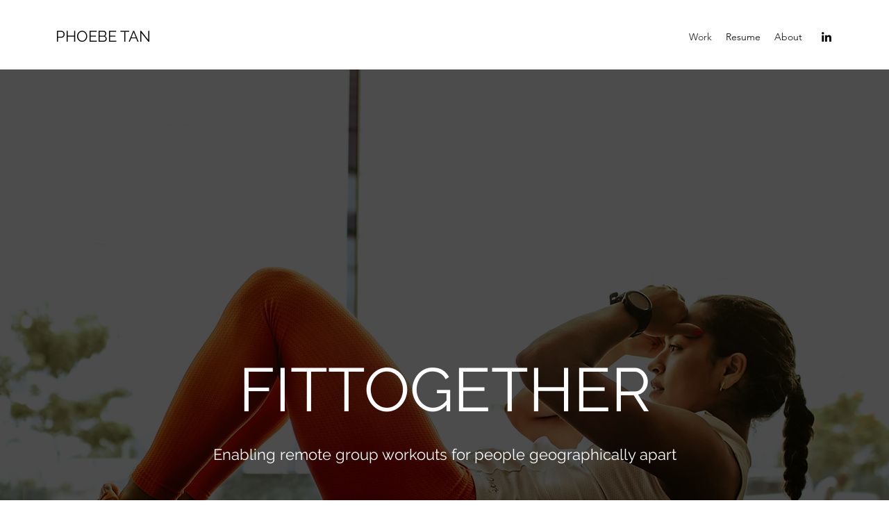

--- FILE ---
content_type: text/html; charset=UTF-8
request_url: https://www.phoebetan.com/fit-together
body_size: 121924
content:
<!DOCTYPE html>
<html lang="en">
<head>
  
  <!-- SEO Tags -->
  <title>FitTogether | Phoebe Tan</title>
  <link rel="canonical" href="https://www.phoebetan.com/fit-together"/>
  <meta property="og:title" content="FitTogether | Phoebe Tan"/>
  <meta property="og:url" content="https://www.phoebetan.com/fit-together"/>
  <meta property="og:site_name" content="Phoebe Tan"/>
  <meta property="og:type" content="website"/>
  <meta name="keywords" content="HCI, Interactive Design, UX Designer, UX Researcher, User Experience"/>
  <meta name="twitter:card" content="summary_large_image"/>
  <meta name="twitter:title" content="FitTogether | Phoebe Tan"/>

  
  <meta charset='utf-8'>
  <meta name="viewport" content="width=device-width, initial-scale=1" id="wixDesktopViewport" />
  <meta http-equiv="X-UA-Compatible" content="IE=edge">
  <meta name="generator" content="Wix.com Website Builder"/>

  <link rel="icon" sizes="192x192" href="https://static.parastorage.com/client/pfavico.ico" type="image/x-icon"/>
  <link rel="shortcut icon" href="https://static.parastorage.com/client/pfavico.ico" type="image/x-icon"/>
  <link rel="apple-touch-icon" href="https://static.parastorage.com/client/pfavico.ico" type="image/x-icon"/>

  <!-- Safari Pinned Tab Icon -->
  <!-- <link rel="mask-icon" href="https://static.parastorage.com/client/pfavico.ico"> -->

  <!-- Original trials -->
  


  <!-- Segmenter Polyfill -->
  <script>
    if (!window.Intl || !window.Intl.Segmenter) {
      (function() {
        var script = document.createElement('script');
        script.src = 'https://static.parastorage.com/unpkg/@formatjs/intl-segmenter@11.7.10/polyfill.iife.js';
        document.head.appendChild(script);
      })();
    }
  </script>

  <!-- Legacy Polyfills -->
  <script nomodule="" src="https://static.parastorage.com/unpkg/core-js-bundle@3.2.1/minified.js"></script>
  <script nomodule="" src="https://static.parastorage.com/unpkg/focus-within-polyfill@5.0.9/dist/focus-within-polyfill.js"></script>

  <!-- Performance API Polyfills -->
  <script>
  (function () {
    var noop = function noop() {};
    if ("performance" in window === false) {
      window.performance = {};
    }
    window.performance.mark = performance.mark || noop;
    window.performance.measure = performance.measure || noop;
    if ("now" in window.performance === false) {
      var nowOffset = Date.now();
      if (performance.timing && performance.timing.navigationStart) {
        nowOffset = performance.timing.navigationStart;
      }
      window.performance.now = function now() {
        return Date.now() - nowOffset;
      };
    }
  })();
  </script>

  <!-- Globals Definitions -->
  <script>
    (function () {
      var now = Date.now()
      window.initialTimestamps = {
        initialTimestamp: now,
        initialRequestTimestamp: Math.round(performance.timeOrigin ? performance.timeOrigin : now - performance.now())
      }

      window.thunderboltTag = "libs-releases-GA-local"
      window.thunderboltVersion = "1.16780.0"
    })();
  </script>

  <!-- Essential Viewer Model -->
  <script type="application/json" id="wix-essential-viewer-model">{"fleetConfig":{"fleetName":"thunderbolt-seo-isolated-renderer","type":"GA","code":0},"mode":{"qa":false,"enableTestApi":false,"debug":false,"ssrIndicator":false,"ssrOnly":false,"siteAssetsFallback":"enable","versionIndicator":false},"componentsLibrariesTopology":[{"artifactId":"editor-elements","namespace":"wixui","url":"https:\/\/static.parastorage.com\/services\/editor-elements\/1.14853.0"},{"artifactId":"editor-elements","namespace":"dsgnsys","url":"https:\/\/static.parastorage.com\/services\/editor-elements\/1.14853.0"}],"siteFeaturesConfigs":{"sessionManager":{"isRunningInDifferentSiteContext":false}},"language":{"userLanguage":"en"},"siteAssets":{"clientTopology":{"mediaRootUrl":"https:\/\/static.wixstatic.com","staticMediaUrl":"https:\/\/static.wixstatic.com\/media","moduleRepoUrl":"https:\/\/static.parastorage.com\/unpkg","fileRepoUrl":"https:\/\/static.parastorage.com\/services","viewerAppsUrl":"https:\/\/viewer-apps.parastorage.com","viewerAssetsUrl":"https:\/\/viewer-assets.parastorage.com","siteAssetsUrl":"https:\/\/siteassets.parastorage.com","pageJsonServerUrls":["https:\/\/pages.parastorage.com","https:\/\/staticorigin.wixstatic.com","https:\/\/www.phoebetan.com","https:\/\/fallback.wix.com\/wix-html-editor-pages-webapp\/page"],"pathOfTBModulesInFileRepoForFallback":"wix-thunderbolt\/dist\/"}},"siteFeatures":["accessibility","appMonitoring","assetsLoader","businessLogger","captcha","clickHandlerRegistrar","commonConfig","componentsLoader","componentsRegistry","consentPolicy","cyclicTabbing","domSelectors","environmentWixCodeSdk","environment","locationWixCodeSdk","mpaNavigation","navigationManager","navigationPhases","ooi","pages","panorama","protectedPages","renderer","reporter","router","scrollRestoration","seoWixCodeSdk","seo","sessionManager","siteMembersWixCodeSdk","siteMembers","siteScrollBlocker","siteWixCodeSdk","speculationRules","ssrCache","stores","structureApi","thunderboltInitializer","tpaCommons","translations","usedPlatformApis","warmupData","windowMessageRegistrar","windowWixCodeSdk","wixCustomElementComponent","wixEmbedsApi","componentsReact","platform"],"site":{"externalBaseUrl":"https:\/\/www.phoebetan.com","isSEO":true},"media":{"staticMediaUrl":"https:\/\/static.wixstatic.com\/media","mediaRootUrl":"https:\/\/static.wixstatic.com\/","staticVideoUrl":"https:\/\/video.wixstatic.com\/"},"requestUrl":"https:\/\/www.phoebetan.com\/fit-together","rollout":{"siteAssetsVersionsRollout":false,"isDACRollout":0,"isTBRollout":false},"commonConfig":{"brand":"wix","host":"VIEWER","bsi":"","consentPolicy":{},"consentPolicyHeader":{},"siteRevision":"3511","renderingFlow":"NONE","language":"en","locale":"en-us"},"interactionSampleRatio":0.01,"dynamicModelUrl":"https:\/\/www.phoebetan.com\/_api\/v2\/dynamicmodel","accessTokensUrl":"https:\/\/www.phoebetan.com\/_api\/v1\/access-tokens","isExcludedFromSecurityExperiments":false,"experiments":{"specs.thunderbolt.hardenFetchAndXHR":true,"specs.thunderbolt.securityExperiments":true}}</script>
  <script>window.viewerModel = JSON.parse(document.getElementById('wix-essential-viewer-model').textContent)</script>

  <script>
    window.commonConfig = viewerModel.commonConfig
  </script>

  
  <!-- BEGIN handleAccessTokens bundle -->

  <script data-url="https://static.parastorage.com/services/wix-thunderbolt/dist/handleAccessTokens.inline.4f2f9a53.bundle.min.js">(()=>{"use strict";function e(e){let{context:o,property:r,value:n,enumerable:i=!0}=e,c=e.get,l=e.set;if(!r||void 0===n&&!c&&!l)return new Error("property and value are required");let a=o||globalThis,s=a?.[r],u={};if(void 0!==n)u.value=n;else{if(c){let e=t(c);e&&(u.get=e)}if(l){let e=t(l);e&&(u.set=e)}}let p={...u,enumerable:i||!1,configurable:!1};void 0!==n&&(p.writable=!1);try{Object.defineProperty(a,r,p)}catch(e){return e instanceof TypeError?s:e}return s}function t(e,t){return"function"==typeof e?e:!0===e?.async&&"function"==typeof e.func?t?async function(t){return e.func(t)}:async function(){return e.func()}:"function"==typeof e?.func?e.func:void 0}try{e({property:"strictDefine",value:e})}catch{}try{e({property:"defineStrictObject",value:r})}catch{}try{e({property:"defineStrictMethod",value:n})}catch{}var o=["toString","toLocaleString","valueOf","constructor","prototype"];function r(t){let{context:n,property:c,propertiesToExclude:l=[],skipPrototype:a=!1,hardenPrototypePropertiesToExclude:s=[]}=t;if(!c)return new Error("property is required");let u=(n||globalThis)[c],p={},f=i(n,c);u&&("object"==typeof u||"function"==typeof u)&&Reflect.ownKeys(u).forEach(t=>{if(!l.includes(t)&&!o.includes(t)){let o=i(u,t);if(o&&(o.writable||o.configurable)){let{value:r,get:n,set:i,enumerable:c=!1}=o,l={};void 0!==r?l.value=r:n?l.get=n:i&&(l.set=i);try{let o=e({context:u,property:t,...l,enumerable:c});p[t]=o}catch(e){if(!(e instanceof TypeError))throw e;try{p[t]=o.value||o.get||o.set}catch{}}}}});let d={originalObject:u,originalProperties:p};if(!a&&void 0!==u?.prototype){let e=r({context:u,property:"prototype",propertiesToExclude:s,skipPrototype:!0});e instanceof Error||(d.originalPrototype=e?.originalObject,d.originalPrototypeProperties=e?.originalProperties)}return e({context:n,property:c,value:u,enumerable:f?.enumerable}),d}function n(t,o){let r=(o||globalThis)[t],n=i(o||globalThis,t);return r&&n&&(n.writable||n.configurable)?(Object.freeze(r),e({context:globalThis,property:t,value:r})):r}function i(e,t){if(e&&t)try{return Reflect.getOwnPropertyDescriptor(e,t)}catch{return}}function c(e){if("string"!=typeof e)return e;try{return decodeURIComponent(e).toLowerCase().trim()}catch{return e.toLowerCase().trim()}}function l(e,t){let o="";if("string"==typeof e)o=e.split("=")[0]?.trim()||"";else{if(!e||"string"!=typeof e.name)return!1;o=e.name}return t.has(c(o)||"")}function a(e,t){let o;return o="string"==typeof e?e.split(";").map(e=>e.trim()).filter(e=>e.length>0):e||[],o.filter(e=>!l(e,t))}var s=null;function u(){return null===s&&(s=typeof Document>"u"?void 0:Object.getOwnPropertyDescriptor(Document.prototype,"cookie")),s}function p(t,o){if(!globalThis?.cookieStore)return;let r=globalThis.cookieStore.get.bind(globalThis.cookieStore),n=globalThis.cookieStore.getAll.bind(globalThis.cookieStore),i=globalThis.cookieStore.set.bind(globalThis.cookieStore),c=globalThis.cookieStore.delete.bind(globalThis.cookieStore);return e({context:globalThis.CookieStore.prototype,property:"get",value:async function(e){return l(("string"==typeof e?e:e.name)||"",t)?null:r.call(this,e)},enumerable:!0}),e({context:globalThis.CookieStore.prototype,property:"getAll",value:async function(){return a(await n.apply(this,Array.from(arguments)),t)},enumerable:!0}),e({context:globalThis.CookieStore.prototype,property:"set",value:async function(){let e=Array.from(arguments);if(!l(1===e.length?e[0].name:e[0],t))return i.apply(this,e);o&&console.warn(o)},enumerable:!0}),e({context:globalThis.CookieStore.prototype,property:"delete",value:async function(){let e=Array.from(arguments);if(!l(1===e.length?e[0].name:e[0],t))return c.apply(this,e)},enumerable:!0}),e({context:globalThis.cookieStore,property:"prototype",value:globalThis.CookieStore.prototype,enumerable:!1}),e({context:globalThis,property:"cookieStore",value:globalThis.cookieStore,enumerable:!0}),{get:r,getAll:n,set:i,delete:c}}var f=["TextEncoder","TextDecoder","XMLHttpRequestEventTarget","EventTarget","URL","JSON","Reflect","Object","Array","Map","Set","WeakMap","WeakSet","Promise","Symbol","Error"],d=["addEventListener","removeEventListener","dispatchEvent","encodeURI","encodeURIComponent","decodeURI","decodeURIComponent"];const y=(e,t)=>{try{const o=t?t.get.call(document):document.cookie;return o.split(";").map(e=>e.trim()).filter(t=>t?.startsWith(e))[0]?.split("=")[1]}catch(e){return""}},g=(e="",t="",o="/")=>`${e}=; ${t?`domain=${t};`:""} max-age=0; path=${o}; expires=Thu, 01 Jan 1970 00:00:01 GMT`;function m(){(function(){if("undefined"!=typeof window){const e=performance.getEntriesByType("navigation")[0];return"back_forward"===(e?.type||"")}return!1})()&&function(){const{counter:e}=function(){const e=b("getItem");if(e){const[t,o]=e.split("-"),r=o?parseInt(o,10):0;if(r>=3){const e=t?Number(t):0;if(Date.now()-e>6e4)return{counter:0}}return{counter:r}}return{counter:0}}();e<3?(!function(e=1){b("setItem",`${Date.now()}-${e}`)}(e+1),window.location.reload()):console.error("ATS: Max reload attempts reached")}()}function b(e,t){try{return sessionStorage[e]("reload",t||"")}catch(e){console.error("ATS: Error calling sessionStorage:",e)}}const h="client-session-bind",v="sec-fetch-unsupported",{experiments:w}=window.viewerModel,T=[h,"client-binding",v,"svSession","smSession","server-session-bind","wixSession2","wixSession3"].map(e=>e.toLowerCase()),{cookie:S}=function(t,o){let r=new Set(t);return e({context:document,property:"cookie",set:{func:e=>function(e,t,o,r){let n=u(),i=c(t.split(";")[0]||"")||"";[...o].every(e=>!i.startsWith(e.toLowerCase()))&&n?.set?n.set.call(e,t):r&&console.warn(r)}(document,e,r,o)},get:{func:()=>function(e,t){let o=u();if(!o?.get)throw new Error("Cookie descriptor or getter not available");return a(o.get.call(e),t).join("; ")}(document,r)},enumerable:!0}),{cookieStore:p(r,o),cookie:u()}}(T),k="tbReady",x="security_overrideGlobals",{experiments:E,siteFeaturesConfigs:C,accessTokensUrl:P}=window.viewerModel,R=P,M={},O=(()=>{const e=y(h,S);if(w["specs.thunderbolt.browserCacheReload"]){y(v,S)||e?b("removeItem"):m()}return(()=>{const e=g(h),t=g(h,location.hostname);S.set.call(document,e),S.set.call(document,t)})(),e})();O&&(M["client-binding"]=O);const D=fetch;addEventListener(k,function e(t){const{logger:o}=t.detail;try{window.tb.init({fetch:D,fetchHeaders:M})}catch(e){const t=new Error("TB003");o.meter(`${x}_${t.message}`,{paramsOverrides:{errorType:x,eventString:t.message}}),window?.viewerModel?.mode.debug&&console.error(e)}finally{removeEventListener(k,e)}}),E["specs.thunderbolt.hardenFetchAndXHR"]||(window.fetchDynamicModel=()=>C.sessionManager.isRunningInDifferentSiteContext?Promise.resolve({}):fetch(R,{credentials:"same-origin",headers:M}).then(function(e){if(!e.ok)throw new Error(`[${e.status}]${e.statusText}`);return e.json()}),window.dynamicModelPromise=window.fetchDynamicModel())})();
//# sourceMappingURL=https://static.parastorage.com/services/wix-thunderbolt/dist/handleAccessTokens.inline.4f2f9a53.bundle.min.js.map</script>

<!-- END handleAccessTokens bundle -->

<!-- BEGIN overrideGlobals bundle -->

<script data-url="https://static.parastorage.com/services/wix-thunderbolt/dist/overrideGlobals.inline.ec13bfcf.bundle.min.js">(()=>{"use strict";function e(e){let{context:r,property:o,value:n,enumerable:i=!0}=e,c=e.get,a=e.set;if(!o||void 0===n&&!c&&!a)return new Error("property and value are required");let l=r||globalThis,u=l?.[o],s={};if(void 0!==n)s.value=n;else{if(c){let e=t(c);e&&(s.get=e)}if(a){let e=t(a);e&&(s.set=e)}}let p={...s,enumerable:i||!1,configurable:!1};void 0!==n&&(p.writable=!1);try{Object.defineProperty(l,o,p)}catch(e){return e instanceof TypeError?u:e}return u}function t(e,t){return"function"==typeof e?e:!0===e?.async&&"function"==typeof e.func?t?async function(t){return e.func(t)}:async function(){return e.func()}:"function"==typeof e?.func?e.func:void 0}try{e({property:"strictDefine",value:e})}catch{}try{e({property:"defineStrictObject",value:o})}catch{}try{e({property:"defineStrictMethod",value:n})}catch{}var r=["toString","toLocaleString","valueOf","constructor","prototype"];function o(t){let{context:n,property:c,propertiesToExclude:a=[],skipPrototype:l=!1,hardenPrototypePropertiesToExclude:u=[]}=t;if(!c)return new Error("property is required");let s=(n||globalThis)[c],p={},f=i(n,c);s&&("object"==typeof s||"function"==typeof s)&&Reflect.ownKeys(s).forEach(t=>{if(!a.includes(t)&&!r.includes(t)){let r=i(s,t);if(r&&(r.writable||r.configurable)){let{value:o,get:n,set:i,enumerable:c=!1}=r,a={};void 0!==o?a.value=o:n?a.get=n:i&&(a.set=i);try{let r=e({context:s,property:t,...a,enumerable:c});p[t]=r}catch(e){if(!(e instanceof TypeError))throw e;try{p[t]=r.value||r.get||r.set}catch{}}}}});let d={originalObject:s,originalProperties:p};if(!l&&void 0!==s?.prototype){let e=o({context:s,property:"prototype",propertiesToExclude:u,skipPrototype:!0});e instanceof Error||(d.originalPrototype=e?.originalObject,d.originalPrototypeProperties=e?.originalProperties)}return e({context:n,property:c,value:s,enumerable:f?.enumerable}),d}function n(t,r){let o=(r||globalThis)[t],n=i(r||globalThis,t);return o&&n&&(n.writable||n.configurable)?(Object.freeze(o),e({context:globalThis,property:t,value:o})):o}function i(e,t){if(e&&t)try{return Reflect.getOwnPropertyDescriptor(e,t)}catch{return}}function c(e){if("string"!=typeof e)return e;try{return decodeURIComponent(e).toLowerCase().trim()}catch{return e.toLowerCase().trim()}}function a(e,t){return e instanceof Headers?e.forEach((r,o)=>{l(o,t)||e.delete(o)}):Object.keys(e).forEach(r=>{l(r,t)||delete e[r]}),e}function l(e,t){return!t.has(c(e)||"")}function u(e,t){let r=!0,o=function(e){let t,r;if(globalThis.Request&&e instanceof Request)t=e.url;else{if("function"!=typeof e?.toString)throw new Error("Unsupported type for url");t=e.toString()}try{return new URL(t).pathname}catch{return r=t.replace(/#.+/gi,"").split("?").shift(),r.startsWith("/")?r:`/${r}`}}(e),n=c(o);return n&&t.some(e=>n.includes(e))&&(r=!1),r}function s(t,r,o){let n=fetch,i=XMLHttpRequest,c=new Set(r);function s(){let e=new i,r=e.open,n=e.setRequestHeader;return e.open=function(){let n=Array.from(arguments),i=n[1];if(n.length<2||u(i,t))return r.apply(e,n);throw new Error(o||`Request not allowed for path ${i}`)},e.setRequestHeader=function(t,r){l(decodeURIComponent(t),c)&&n.call(e,t,r)},e}return e({property:"fetch",value:function(){let e=function(e,t){return globalThis.Request&&e[0]instanceof Request&&e[0]?.headers?a(e[0].headers,t):e[1]?.headers&&a(e[1].headers,t),e}(arguments,c);return u(arguments[0],t)?n.apply(globalThis,Array.from(e)):new Promise((e,t)=>{t(new Error(o||`Request not allowed for path ${arguments[0]}`))})},enumerable:!0}),e({property:"XMLHttpRequest",value:s,enumerable:!0}),Object.keys(i).forEach(e=>{s[e]=i[e]}),{fetch:n,XMLHttpRequest:i}}var p=["TextEncoder","TextDecoder","XMLHttpRequestEventTarget","EventTarget","URL","JSON","Reflect","Object","Array","Map","Set","WeakMap","WeakSet","Promise","Symbol","Error"],f=["addEventListener","removeEventListener","dispatchEvent","encodeURI","encodeURIComponent","decodeURI","decodeURIComponent"];const d=function(){let t=globalThis.open,r=document.open;function o(e,r,o){let n="string"!=typeof e,i=t.call(window,e,r,o);return n||e&&function(e){return e.startsWith("//")&&/(?:[a-z0-9](?:[a-z0-9-]{0,61}[a-z0-9])?\.)+[a-z0-9][a-z0-9-]{0,61}[a-z0-9]/g.test(`${location.protocol}:${e}`)&&(e=`${location.protocol}${e}`),!e.startsWith("http")||new URL(e).hostname===location.hostname}(e)?{}:i}return e({property:"open",value:o,context:globalThis,enumerable:!0}),e({property:"open",value:function(e,t,n){return e?o(e,t,n):r.call(document,e||"",t||"",n||"")},context:document,enumerable:!0}),{open:t,documentOpen:r}},y=function(){let t=document.createElement,r=Element.prototype.setAttribute,o=Element.prototype.setAttributeNS;return e({property:"createElement",context:document,value:function(n,i){let a=t.call(document,n,i);if("iframe"===c(n)){e({property:"srcdoc",context:a,get:()=>"",set:()=>{console.warn("`srcdoc` is not allowed in iframe elements.")}});let t=function(e,t){"srcdoc"!==e.toLowerCase()?r.call(a,e,t):console.warn("`srcdoc` attribute is not allowed to be set.")},n=function(e,t,r){"srcdoc"!==t.toLowerCase()?o.call(a,e,t,r):console.warn("`srcdoc` attribute is not allowed to be set.")};a.setAttribute=t,a.setAttributeNS=n}return a},enumerable:!0}),{createElement:t,setAttribute:r,setAttributeNS:o}},m=["client-binding"],b=["/_api/v1/access-tokens","/_api/v2/dynamicmodel","/_api/one-app-session-web/v3/businesses"],h=function(){let t=setTimeout,r=setInterval;return o("setTimeout",0,globalThis),o("setInterval",0,globalThis),{setTimeout:t,setInterval:r};function o(t,r,o){let n=o||globalThis,i=n[t];if(!i||"function"!=typeof i)throw new Error(`Function ${t} not found or is not a function`);e({property:t,value:function(){let e=Array.from(arguments);if("string"!=typeof e[r])return i.apply(n,e);console.warn(`Calling ${t} with a String Argument at index ${r} is not allowed`)},context:o,enumerable:!0})}},v=function(){if(navigator&&"serviceWorker"in navigator){let t=navigator.serviceWorker.register;return e({context:navigator.serviceWorker,property:"register",value:function(){console.log("Service worker registration is not allowed")},enumerable:!0}),{register:t}}return{}};performance.mark("overrideGlobals started");const{isExcludedFromSecurityExperiments:g,experiments:w}=window.viewerModel,E=!g&&w["specs.thunderbolt.securityExperiments"];try{d(),E&&y(),w["specs.thunderbolt.hardenFetchAndXHR"]&&E&&s(b,m),v(),(e=>{let t=[],r=[];r=r.concat(["TextEncoder","TextDecoder"]),e&&(r=r.concat(["XMLHttpRequestEventTarget","EventTarget"])),r=r.concat(["URL","JSON"]),e&&(t=t.concat(["addEventListener","removeEventListener"])),t=t.concat(["encodeURI","encodeURIComponent","decodeURI","decodeURIComponent"]),r=r.concat(["String","Number"]),e&&r.push("Object"),r=r.concat(["Reflect"]),t.forEach(e=>{n(e),["addEventListener","removeEventListener"].includes(e)&&n(e,document)}),r.forEach(e=>{o({property:e})})})(E),E&&h()}catch(e){window?.viewerModel?.mode.debug&&console.error(e);const t=new Error("TB006");window.fedops?.reportError(t,"security_overrideGlobals"),window.Sentry?window.Sentry.captureException(t):globalThis.defineStrictProperty("sentryBuffer",[t],window,!1)}performance.mark("overrideGlobals ended")})();
//# sourceMappingURL=https://static.parastorage.com/services/wix-thunderbolt/dist/overrideGlobals.inline.ec13bfcf.bundle.min.js.map</script>

<!-- END overrideGlobals bundle -->


  
  <script>
    window.commonConfig = viewerModel.commonConfig

	
  </script>

  <!-- Initial CSS -->
  <style data-url="https://static.parastorage.com/services/wix-thunderbolt/dist/main.347af09f.min.css">@keyframes slide-horizontal-new{0%{transform:translateX(100%)}}@keyframes slide-horizontal-old{80%{opacity:1}to{opacity:0;transform:translateX(-100%)}}@keyframes slide-vertical-new{0%{transform:translateY(-100%)}}@keyframes slide-vertical-old{80%{opacity:1}to{opacity:0;transform:translateY(100%)}}@keyframes out-in-new{0%{opacity:0}}@keyframes out-in-old{to{opacity:0}}:root:active-view-transition{view-transition-name:none}::view-transition{pointer-events:none}:root:active-view-transition::view-transition-new(page-group),:root:active-view-transition::view-transition-old(page-group){animation-duration:.6s;cursor:wait;pointer-events:all}:root:active-view-transition-type(SlideHorizontal)::view-transition-old(page-group){animation:slide-horizontal-old .6s cubic-bezier(.83,0,.17,1) forwards;mix-blend-mode:normal}:root:active-view-transition-type(SlideHorizontal)::view-transition-new(page-group){animation:slide-horizontal-new .6s cubic-bezier(.83,0,.17,1) backwards;mix-blend-mode:normal}:root:active-view-transition-type(SlideVertical)::view-transition-old(page-group){animation:slide-vertical-old .6s cubic-bezier(.83,0,.17,1) forwards;mix-blend-mode:normal}:root:active-view-transition-type(SlideVertical)::view-transition-new(page-group){animation:slide-vertical-new .6s cubic-bezier(.83,0,.17,1) backwards;mix-blend-mode:normal}:root:active-view-transition-type(OutIn)::view-transition-old(page-group){animation:out-in-old .35s cubic-bezier(.22,1,.36,1) forwards}:root:active-view-transition-type(OutIn)::view-transition-new(page-group){animation:out-in-new .35s cubic-bezier(.64,0,.78,0) .35s backwards}@media(prefers-reduced-motion:reduce){::view-transition-group(*),::view-transition-new(*),::view-transition-old(*){animation:none!important}}body,html{background:transparent;border:0;margin:0;outline:0;padding:0;vertical-align:baseline}body{--scrollbar-width:0px;font-family:Arial,Helvetica,sans-serif;font-size:10px}body,html{height:100%}body{overflow-x:auto;overflow-y:scroll}body:not(.responsive) #site-root{min-width:var(--site-width);width:100%}body:not([data-js-loaded]) [data-hide-prejs]{visibility:hidden}interact-element{display:contents}#SITE_CONTAINER{position:relative}:root{--one-unit:1vw;--section-max-width:9999px;--spx-stopper-max:9999px;--spx-stopper-min:0px;--browser-zoom:1}@supports(-webkit-appearance:none) and (stroke-color:transparent){:root{--safari-sticky-fix:opacity;--experimental-safari-sticky-fix:translateZ(0)}}@supports(container-type:inline-size){:root{--one-unit:1cqw}}[id^=oldHoverBox-]{mix-blend-mode:plus-lighter;transition:opacity .5s ease,visibility .5s ease}[data-mesh-id$=inlineContent-gridContainer]:has(>[id^=oldHoverBox-]){isolation:isolate}</style>
<style data-url="https://static.parastorage.com/services/wix-thunderbolt/dist/main.renderer.9cb0985f.min.css">a,abbr,acronym,address,applet,b,big,blockquote,button,caption,center,cite,code,dd,del,dfn,div,dl,dt,em,fieldset,font,footer,form,h1,h2,h3,h4,h5,h6,header,i,iframe,img,ins,kbd,label,legend,li,nav,object,ol,p,pre,q,s,samp,section,small,span,strike,strong,sub,sup,table,tbody,td,tfoot,th,thead,title,tr,tt,u,ul,var{background:transparent;border:0;margin:0;outline:0;padding:0;vertical-align:baseline}input,select,textarea{box-sizing:border-box;font-family:Helvetica,Arial,sans-serif}ol,ul{list-style:none}blockquote,q{quotes:none}ins{text-decoration:none}del{text-decoration:line-through}table{border-collapse:collapse;border-spacing:0}a{cursor:pointer;text-decoration:none}.testStyles{overflow-y:hidden}.reset-button{-webkit-appearance:none;background:none;border:0;color:inherit;font:inherit;line-height:normal;outline:0;overflow:visible;padding:0;-webkit-user-select:none;-moz-user-select:none;-ms-user-select:none}:focus{outline:none}body.device-mobile-optimized:not(.disable-site-overflow){overflow-x:hidden;overflow-y:scroll}body.device-mobile-optimized:not(.responsive) #SITE_CONTAINER{margin-left:auto;margin-right:auto;overflow-x:visible;position:relative;width:320px}body.device-mobile-optimized:not(.responsive):not(.blockSiteScrolling) #SITE_CONTAINER{margin-top:0}body.device-mobile-optimized>*{max-width:100%!important}body.device-mobile-optimized #site-root{overflow-x:hidden;overflow-y:hidden}@supports(overflow:clip){body.device-mobile-optimized #site-root{overflow-x:clip;overflow-y:clip}}body.device-mobile-non-optimized #SITE_CONTAINER #site-root{overflow-x:clip;overflow-y:clip}body.device-mobile-non-optimized.fullScreenMode{background-color:#5f6360}body.device-mobile-non-optimized.fullScreenMode #MOBILE_ACTIONS_MENU,body.device-mobile-non-optimized.fullScreenMode #SITE_BACKGROUND,body.device-mobile-non-optimized.fullScreenMode #site-root,body.fullScreenMode #WIX_ADS{visibility:hidden}body.fullScreenMode{overflow-x:hidden!important;overflow-y:hidden!important}body.fullScreenMode.device-mobile-optimized #TINY_MENU{opacity:0;pointer-events:none}body.fullScreenMode-scrollable.device-mobile-optimized{overflow-x:hidden!important;overflow-y:auto!important}body.fullScreenMode-scrollable.device-mobile-optimized #masterPage,body.fullScreenMode-scrollable.device-mobile-optimized #site-root{overflow-x:hidden!important;overflow-y:hidden!important}body.fullScreenMode-scrollable.device-mobile-optimized #SITE_BACKGROUND,body.fullScreenMode-scrollable.device-mobile-optimized #masterPage{height:auto!important}body.fullScreenMode-scrollable.device-mobile-optimized #masterPage.mesh-layout{height:0!important}body.blockSiteScrolling,body.siteScrollingBlocked{position:fixed;width:100%}body.blockSiteScrolling #SITE_CONTAINER{margin-top:calc(var(--blocked-site-scroll-margin-top)*-1)}#site-root{margin:0 auto;min-height:100%;position:relative;top:var(--wix-ads-height)}#site-root img:not([src]){visibility:hidden}#site-root svg img:not([src]){visibility:visible}.auto-generated-link{color:inherit}#SCROLL_TO_BOTTOM,#SCROLL_TO_TOP{height:0}.has-click-trigger{cursor:pointer}.fullScreenOverlay{bottom:0;display:flex;justify-content:center;left:0;overflow-y:hidden;position:fixed;right:0;top:-60px;z-index:1005}.fullScreenOverlay>.fullScreenOverlayContent{bottom:0;left:0;margin:0 auto;overflow:hidden;position:absolute;right:0;top:60px;transform:translateZ(0)}[data-mesh-id$=centeredContent],[data-mesh-id$=form],[data-mesh-id$=inlineContent]{pointer-events:none;position:relative}[data-mesh-id$=-gridWrapper],[data-mesh-id$=-rotated-wrapper]{pointer-events:none}[data-mesh-id$=-gridContainer]>*,[data-mesh-id$=-rotated-wrapper]>*,[data-mesh-id$=inlineContent]>:not([data-mesh-id$=-gridContainer]){pointer-events:auto}.device-mobile-optimized #masterPage.mesh-layout #SOSP_CONTAINER_CUSTOM_ID{grid-area:2/1/3/2;-ms-grid-row:2;position:relative}#masterPage.mesh-layout{-ms-grid-rows:max-content max-content min-content max-content;-ms-grid-columns:100%;align-items:start;display:-ms-grid;display:grid;grid-template-columns:100%;grid-template-rows:max-content max-content min-content max-content;justify-content:stretch}#masterPage.mesh-layout #PAGES_CONTAINER,#masterPage.mesh-layout #SITE_FOOTER-placeholder,#masterPage.mesh-layout #SITE_FOOTER_WRAPPER,#masterPage.mesh-layout #SITE_HEADER-placeholder,#masterPage.mesh-layout #SITE_HEADER_WRAPPER,#masterPage.mesh-layout #SOSP_CONTAINER_CUSTOM_ID[data-state~=mobileView],#masterPage.mesh-layout #soapAfterPagesContainer,#masterPage.mesh-layout #soapBeforePagesContainer{-ms-grid-row-align:start;-ms-grid-column-align:start;-ms-grid-column:1}#masterPage.mesh-layout #SITE_HEADER-placeholder,#masterPage.mesh-layout #SITE_HEADER_WRAPPER{grid-area:1/1/2/2;-ms-grid-row:1}#masterPage.mesh-layout #PAGES_CONTAINER,#masterPage.mesh-layout #soapAfterPagesContainer,#masterPage.mesh-layout #soapBeforePagesContainer{grid-area:3/1/4/2;-ms-grid-row:3}#masterPage.mesh-layout #soapAfterPagesContainer,#masterPage.mesh-layout #soapBeforePagesContainer{width:100%}#masterPage.mesh-layout #PAGES_CONTAINER{align-self:stretch}#masterPage.mesh-layout main#PAGES_CONTAINER{display:block}#masterPage.mesh-layout #SITE_FOOTER-placeholder,#masterPage.mesh-layout #SITE_FOOTER_WRAPPER{grid-area:4/1/5/2;-ms-grid-row:4}#masterPage.mesh-layout #SITE_PAGES,#masterPage.mesh-layout [data-mesh-id=PAGES_CONTAINERcenteredContent],#masterPage.mesh-layout [data-mesh-id=PAGES_CONTAINERinlineContent]{height:100%}#masterPage.mesh-layout.desktop>*{width:100%}#masterPage.mesh-layout #PAGES_CONTAINER,#masterPage.mesh-layout #SITE_FOOTER,#masterPage.mesh-layout #SITE_FOOTER_WRAPPER,#masterPage.mesh-layout #SITE_HEADER,#masterPage.mesh-layout #SITE_HEADER_WRAPPER,#masterPage.mesh-layout #SITE_PAGES,#masterPage.mesh-layout #masterPageinlineContent{position:relative}#masterPage.mesh-layout #SITE_HEADER{grid-area:1/1/2/2}#masterPage.mesh-layout #SITE_FOOTER{grid-area:4/1/5/2}#masterPage.mesh-layout.overflow-x-clip #SITE_FOOTER,#masterPage.mesh-layout.overflow-x-clip #SITE_HEADER{overflow-x:clip}[data-z-counter]{z-index:0}[data-z-counter="0"]{z-index:auto}.wixSiteProperties{-webkit-font-smoothing:antialiased;-moz-osx-font-smoothing:grayscale}:root{--wst-button-color-fill-primary:rgb(var(--color_48));--wst-button-color-border-primary:rgb(var(--color_49));--wst-button-color-text-primary:rgb(var(--color_50));--wst-button-color-fill-primary-hover:rgb(var(--color_51));--wst-button-color-border-primary-hover:rgb(var(--color_52));--wst-button-color-text-primary-hover:rgb(var(--color_53));--wst-button-color-fill-primary-disabled:rgb(var(--color_54));--wst-button-color-border-primary-disabled:rgb(var(--color_55));--wst-button-color-text-primary-disabled:rgb(var(--color_56));--wst-button-color-fill-secondary:rgb(var(--color_57));--wst-button-color-border-secondary:rgb(var(--color_58));--wst-button-color-text-secondary:rgb(var(--color_59));--wst-button-color-fill-secondary-hover:rgb(var(--color_60));--wst-button-color-border-secondary-hover:rgb(var(--color_61));--wst-button-color-text-secondary-hover:rgb(var(--color_62));--wst-button-color-fill-secondary-disabled:rgb(var(--color_63));--wst-button-color-border-secondary-disabled:rgb(var(--color_64));--wst-button-color-text-secondary-disabled:rgb(var(--color_65));--wst-color-fill-base-1:rgb(var(--color_36));--wst-color-fill-base-2:rgb(var(--color_37));--wst-color-fill-base-shade-1:rgb(var(--color_38));--wst-color-fill-base-shade-2:rgb(var(--color_39));--wst-color-fill-base-shade-3:rgb(var(--color_40));--wst-color-fill-accent-1:rgb(var(--color_41));--wst-color-fill-accent-2:rgb(var(--color_42));--wst-color-fill-accent-3:rgb(var(--color_43));--wst-color-fill-accent-4:rgb(var(--color_44));--wst-color-fill-background-primary:rgb(var(--color_11));--wst-color-fill-background-secondary:rgb(var(--color_12));--wst-color-text-primary:rgb(var(--color_15));--wst-color-text-secondary:rgb(var(--color_14));--wst-color-action:rgb(var(--color_18));--wst-color-disabled:rgb(var(--color_39));--wst-color-title:rgb(var(--color_45));--wst-color-subtitle:rgb(var(--color_46));--wst-color-line:rgb(var(--color_47));--wst-font-style-h2:var(--font_2);--wst-font-style-h3:var(--font_3);--wst-font-style-h4:var(--font_4);--wst-font-style-h5:var(--font_5);--wst-font-style-h6:var(--font_6);--wst-font-style-body-large:var(--font_7);--wst-font-style-body-medium:var(--font_8);--wst-font-style-body-small:var(--font_9);--wst-font-style-body-x-small:var(--font_10);--wst-color-custom-1:rgb(var(--color_13));--wst-color-custom-2:rgb(var(--color_16));--wst-color-custom-3:rgb(var(--color_17));--wst-color-custom-4:rgb(var(--color_19));--wst-color-custom-5:rgb(var(--color_20));--wst-color-custom-6:rgb(var(--color_21));--wst-color-custom-7:rgb(var(--color_22));--wst-color-custom-8:rgb(var(--color_23));--wst-color-custom-9:rgb(var(--color_24));--wst-color-custom-10:rgb(var(--color_25));--wst-color-custom-11:rgb(var(--color_26));--wst-color-custom-12:rgb(var(--color_27));--wst-color-custom-13:rgb(var(--color_28));--wst-color-custom-14:rgb(var(--color_29));--wst-color-custom-15:rgb(var(--color_30));--wst-color-custom-16:rgb(var(--color_31));--wst-color-custom-17:rgb(var(--color_32));--wst-color-custom-18:rgb(var(--color_33));--wst-color-custom-19:rgb(var(--color_34));--wst-color-custom-20:rgb(var(--color_35))}.wix-presets-wrapper{display:contents}</style>

  <meta name="format-detection" content="telephone=no">
  <meta name="skype_toolbar" content="skype_toolbar_parser_compatible">
  
  

  

  

  <!-- head performance data start -->
  
  <!-- head performance data end -->
  

    


    
<style data-href="https://static.parastorage.com/services/editor-elements-library/dist/thunderbolt/rb_wixui.thunderbolt_bootstrap.a1b00b19.min.css">.cwL6XW{cursor:pointer}.sNF2R0{opacity:0}.hLoBV3{transition:opacity var(--transition-duration) cubic-bezier(.37,0,.63,1)}.Rdf41z,.hLoBV3{opacity:1}.ftlZWo{transition:opacity var(--transition-duration) cubic-bezier(.37,0,.63,1)}.ATGlOr,.ftlZWo{opacity:0}.KQSXD0{transition:opacity var(--transition-duration) cubic-bezier(.64,0,.78,0)}.KQSXD0,.pagQKE{opacity:1}._6zG5H{opacity:0;transition:opacity var(--transition-duration) cubic-bezier(.22,1,.36,1)}.BB49uC{transform:translateX(100%)}.j9xE1V{transition:transform var(--transition-duration) cubic-bezier(.87,0,.13,1)}.ICs7Rs,.j9xE1V{transform:translateX(0)}.DxijZJ{transition:transform var(--transition-duration) cubic-bezier(.87,0,.13,1)}.B5kjYq,.DxijZJ{transform:translateX(-100%)}.cJijIV{transition:transform var(--transition-duration) cubic-bezier(.87,0,.13,1)}.cJijIV,.hOxaWM{transform:translateX(0)}.T9p3fN{transform:translateX(100%);transition:transform var(--transition-duration) cubic-bezier(.87,0,.13,1)}.qDxYJm{transform:translateY(100%)}.aA9V0P{transition:transform var(--transition-duration) cubic-bezier(.87,0,.13,1)}.YPXPAS,.aA9V0P{transform:translateY(0)}.Xf2zsA{transition:transform var(--transition-duration) cubic-bezier(.87,0,.13,1)}.Xf2zsA,.y7Kt7s{transform:translateY(-100%)}.EeUgMu{transition:transform var(--transition-duration) cubic-bezier(.87,0,.13,1)}.EeUgMu,.fdHrtm{transform:translateY(0)}.WIFaG4{transform:translateY(100%);transition:transform var(--transition-duration) cubic-bezier(.87,0,.13,1)}body:not(.responsive) .JsJXaX{overflow-x:clip}:root:active-view-transition .JsJXaX{view-transition-name:page-group}.AnQkDU{display:grid;grid-template-columns:1fr;grid-template-rows:1fr;height:100%}.AnQkDU>div{align-self:stretch!important;grid-area:1/1/2/2;justify-self:stretch!important}.StylableButton2545352419__root{-archetype:box;border:none;box-sizing:border-box;cursor:pointer;display:block;height:100%;min-height:10px;min-width:10px;padding:0;touch-action:manipulation;width:100%}.StylableButton2545352419__root[disabled]{pointer-events:none}.StylableButton2545352419__root:not(:hover):not([disabled]).StylableButton2545352419--hasBackgroundColor{background-color:var(--corvid-background-color)!important}.StylableButton2545352419__root:hover:not([disabled]).StylableButton2545352419--hasHoverBackgroundColor{background-color:var(--corvid-hover-background-color)!important}.StylableButton2545352419__root:not(:hover)[disabled].StylableButton2545352419--hasDisabledBackgroundColor{background-color:var(--corvid-disabled-background-color)!important}.StylableButton2545352419__root:not(:hover):not([disabled]).StylableButton2545352419--hasBorderColor{border-color:var(--corvid-border-color)!important}.StylableButton2545352419__root:hover:not([disabled]).StylableButton2545352419--hasHoverBorderColor{border-color:var(--corvid-hover-border-color)!important}.StylableButton2545352419__root:not(:hover)[disabled].StylableButton2545352419--hasDisabledBorderColor{border-color:var(--corvid-disabled-border-color)!important}.StylableButton2545352419__root.StylableButton2545352419--hasBorderRadius{border-radius:var(--corvid-border-radius)!important}.StylableButton2545352419__root.StylableButton2545352419--hasBorderWidth{border-width:var(--corvid-border-width)!important}.StylableButton2545352419__root:not(:hover):not([disabled]).StylableButton2545352419--hasColor,.StylableButton2545352419__root:not(:hover):not([disabled]).StylableButton2545352419--hasColor .StylableButton2545352419__label{color:var(--corvid-color)!important}.StylableButton2545352419__root:hover:not([disabled]).StylableButton2545352419--hasHoverColor,.StylableButton2545352419__root:hover:not([disabled]).StylableButton2545352419--hasHoverColor .StylableButton2545352419__label{color:var(--corvid-hover-color)!important}.StylableButton2545352419__root:not(:hover)[disabled].StylableButton2545352419--hasDisabledColor,.StylableButton2545352419__root:not(:hover)[disabled].StylableButton2545352419--hasDisabledColor .StylableButton2545352419__label{color:var(--corvid-disabled-color)!important}.StylableButton2545352419__link{-archetype:box;box-sizing:border-box;color:#000;text-decoration:none}.StylableButton2545352419__container{align-items:center;display:flex;flex-basis:auto;flex-direction:row;flex-grow:1;height:100%;justify-content:center;overflow:hidden;transition:all .2s ease,visibility 0s;width:100%}.StylableButton2545352419__label{-archetype:text;-controller-part-type:LayoutChildDisplayDropdown,LayoutFlexChildSpacing(first);max-width:100%;min-width:1.8em;overflow:hidden;text-align:center;text-overflow:ellipsis;transition:inherit;white-space:nowrap}.StylableButton2545352419__root.StylableButton2545352419--isMaxContent .StylableButton2545352419__label{text-overflow:unset}.StylableButton2545352419__root.StylableButton2545352419--isWrapText .StylableButton2545352419__label{min-width:10px;overflow-wrap:break-word;white-space:break-spaces;word-break:break-word}.StylableButton2545352419__icon{-archetype:icon;-controller-part-type:LayoutChildDisplayDropdown,LayoutFlexChildSpacing(last);flex-shrink:0;height:50px;min-width:1px;transition:inherit}.StylableButton2545352419__icon.StylableButton2545352419--override{display:block!important}.StylableButton2545352419__icon svg,.StylableButton2545352419__icon>span{display:flex;height:inherit;width:inherit}.StylableButton2545352419__root:not(:hover):not([disalbed]).StylableButton2545352419--hasIconColor .StylableButton2545352419__icon svg{fill:var(--corvid-icon-color)!important;stroke:var(--corvid-icon-color)!important}.StylableButton2545352419__root:hover:not([disabled]).StylableButton2545352419--hasHoverIconColor .StylableButton2545352419__icon svg{fill:var(--corvid-hover-icon-color)!important;stroke:var(--corvid-hover-icon-color)!important}.StylableButton2545352419__root:not(:hover)[disabled].StylableButton2545352419--hasDisabledIconColor .StylableButton2545352419__icon svg{fill:var(--corvid-disabled-icon-color)!important;stroke:var(--corvid-disabled-icon-color)!important}.aeyn4z{bottom:0;left:0;position:absolute;right:0;top:0}.qQrFOK{cursor:pointer}.VDJedC{-webkit-tap-highlight-color:rgba(0,0,0,0);fill:var(--corvid-fill-color,var(--fill));fill-opacity:var(--fill-opacity);stroke:var(--corvid-stroke-color,var(--stroke));stroke-opacity:var(--stroke-opacity);stroke-width:var(--stroke-width);filter:var(--drop-shadow,none);opacity:var(--opacity);transform:var(--flip)}.VDJedC,.VDJedC svg{bottom:0;left:0;position:absolute;right:0;top:0}.VDJedC svg{height:var(--svg-calculated-height,100%);margin:auto;padding:var(--svg-calculated-padding,0);width:var(--svg-calculated-width,100%)}.VDJedC svg:not([data-type=ugc]){overflow:visible}.l4CAhn *{vector-effect:non-scaling-stroke}.Z_l5lU{-webkit-text-size-adjust:100%;-moz-text-size-adjust:100%;text-size-adjust:100%}ol.font_100,ul.font_100{color:#080808;font-family:"Arial, Helvetica, sans-serif",serif;font-size:10px;font-style:normal;font-variant:normal;font-weight:400;letter-spacing:normal;line-height:normal;margin:0;text-decoration:none}ol.font_100 li,ul.font_100 li{margin-bottom:12px}ol.wix-list-text-align,ul.wix-list-text-align{list-style-position:inside}ol.wix-list-text-align h1,ol.wix-list-text-align h2,ol.wix-list-text-align h3,ol.wix-list-text-align h4,ol.wix-list-text-align h5,ol.wix-list-text-align h6,ol.wix-list-text-align p,ul.wix-list-text-align h1,ul.wix-list-text-align h2,ul.wix-list-text-align h3,ul.wix-list-text-align h4,ul.wix-list-text-align h5,ul.wix-list-text-align h6,ul.wix-list-text-align p{display:inline}.HQSswv{cursor:pointer}.yi6otz{clip:rect(0 0 0 0);border:0;height:1px;margin:-1px;overflow:hidden;padding:0;position:absolute;width:1px}.zQ9jDz [data-attr-richtext-marker=true]{display:block}.zQ9jDz [data-attr-richtext-marker=true] table{border-collapse:collapse;margin:15px 0;width:100%}.zQ9jDz [data-attr-richtext-marker=true] table td{padding:12px;position:relative}.zQ9jDz [data-attr-richtext-marker=true] table td:after{border-bottom:1px solid currentColor;border-left:1px solid currentColor;bottom:0;content:"";left:0;opacity:.2;position:absolute;right:0;top:0}.zQ9jDz [data-attr-richtext-marker=true] table tr td:last-child:after{border-right:1px solid currentColor}.zQ9jDz [data-attr-richtext-marker=true] table tr:first-child td:after{border-top:1px solid currentColor}@supports(-webkit-appearance:none) and (stroke-color:transparent){.qvSjx3>*>:first-child{vertical-align:top}}@supports(-webkit-touch-callout:none){.qvSjx3>*>:first-child{vertical-align:top}}.LkZBpT :is(p,h1,h2,h3,h4,h5,h6,ul,ol,span[data-attr-richtext-marker],blockquote,div) [class$=rich-text__text],.LkZBpT :is(p,h1,h2,h3,h4,h5,h6,ul,ol,span[data-attr-richtext-marker],blockquote,div)[class$=rich-text__text]{color:var(--corvid-color,currentColor)}.LkZBpT :is(p,h1,h2,h3,h4,h5,h6,ul,ol,span[data-attr-richtext-marker],blockquote,div) span[style*=color]{color:var(--corvid-color,currentColor)!important}.Kbom4H{direction:var(--text-direction);min-height:var(--min-height);min-width:var(--min-width)}.Kbom4H .upNqi2{word-wrap:break-word;height:100%;overflow-wrap:break-word;position:relative;width:100%}.Kbom4H .upNqi2 ul{list-style:disc inside}.Kbom4H .upNqi2 li{margin-bottom:12px}.MMl86N blockquote,.MMl86N div,.MMl86N h1,.MMl86N h2,.MMl86N h3,.MMl86N h4,.MMl86N h5,.MMl86N h6,.MMl86N p{letter-spacing:normal;line-height:normal}.gYHZuN{min-height:var(--min-height);min-width:var(--min-width)}.gYHZuN .upNqi2{word-wrap:break-word;height:100%;overflow-wrap:break-word;position:relative;width:100%}.gYHZuN .upNqi2 ol,.gYHZuN .upNqi2 ul{letter-spacing:normal;line-height:normal;margin-inline-start:.5em;padding-inline-start:1.3em}.gYHZuN .upNqi2 ul{list-style-type:disc}.gYHZuN .upNqi2 ol{list-style-type:decimal}.gYHZuN .upNqi2 ol ul,.gYHZuN .upNqi2 ul ul{line-height:normal;list-style-type:circle}.gYHZuN .upNqi2 ol ol ul,.gYHZuN .upNqi2 ol ul ul,.gYHZuN .upNqi2 ul ol ul,.gYHZuN .upNqi2 ul ul ul{line-height:normal;list-style-type:square}.gYHZuN .upNqi2 li{font-style:inherit;font-weight:inherit;letter-spacing:normal;line-height:inherit}.gYHZuN .upNqi2 h1,.gYHZuN .upNqi2 h2,.gYHZuN .upNqi2 h3,.gYHZuN .upNqi2 h4,.gYHZuN .upNqi2 h5,.gYHZuN .upNqi2 h6,.gYHZuN .upNqi2 p{letter-spacing:normal;line-height:normal;margin-block:0;margin:0}.gYHZuN .upNqi2 a{color:inherit}.MMl86N,.ku3DBC{word-wrap:break-word;direction:var(--text-direction);min-height:var(--min-height);min-width:var(--min-width);mix-blend-mode:var(--blendMode,normal);overflow-wrap:break-word;pointer-events:none;text-align:start;text-shadow:var(--textOutline,0 0 transparent),var(--textShadow,0 0 transparent);text-transform:var(--textTransform,"none")}.MMl86N>*,.ku3DBC>*{pointer-events:auto}.MMl86N li,.ku3DBC li{font-style:inherit;font-weight:inherit;letter-spacing:normal;line-height:inherit}.MMl86N ol,.MMl86N ul,.ku3DBC ol,.ku3DBC ul{letter-spacing:normal;line-height:normal;margin-inline-end:0;margin-inline-start:.5em}.MMl86N:not(.Vq6kJx) ol,.MMl86N:not(.Vq6kJx) ul,.ku3DBC:not(.Vq6kJx) ol,.ku3DBC:not(.Vq6kJx) ul{padding-inline-end:0;padding-inline-start:1.3em}.MMl86N ul,.ku3DBC ul{list-style-type:disc}.MMl86N ol,.ku3DBC ol{list-style-type:decimal}.MMl86N ol ul,.MMl86N ul ul,.ku3DBC ol ul,.ku3DBC ul ul{list-style-type:circle}.MMl86N ol ol ul,.MMl86N ol ul ul,.MMl86N ul ol ul,.MMl86N ul ul ul,.ku3DBC ol ol ul,.ku3DBC ol ul ul,.ku3DBC ul ol ul,.ku3DBC ul ul ul{list-style-type:square}.MMl86N blockquote,.MMl86N div,.MMl86N h1,.MMl86N h2,.MMl86N h3,.MMl86N h4,.MMl86N h5,.MMl86N h6,.MMl86N p,.ku3DBC blockquote,.ku3DBC div,.ku3DBC h1,.ku3DBC h2,.ku3DBC h3,.ku3DBC h4,.ku3DBC h5,.ku3DBC h6,.ku3DBC p{margin-block:0;margin:0}.MMl86N a,.ku3DBC a{color:inherit}.Vq6kJx li{margin-inline-end:0;margin-inline-start:1.3em}.Vd6aQZ{overflow:hidden;padding:0;pointer-events:none;white-space:nowrap}.mHZSwn{display:none}.lvxhkV{bottom:0;left:0;position:absolute;right:0;top:0;width:100%}.QJjwEo{transform:translateY(-100%);transition:.2s ease-in}.kdBXfh{transition:.2s}.MP52zt{opacity:0;transition:.2s ease-in}.MP52zt.Bhu9m5{z-index:-1!important}.LVP8Wf{opacity:1;transition:.2s}.VrZrC0{height:auto}.VrZrC0,.cKxVkc{position:relative;width:100%}:host(:not(.device-mobile-optimized)) .vlM3HR,body:not(.device-mobile-optimized) .vlM3HR{margin-left:calc((100% - var(--site-width))/2);width:var(--site-width)}.AT7o0U[data-focuscycled=active]{outline:1px solid transparent}.AT7o0U[data-focuscycled=active]:not(:focus-within){outline:2px solid transparent;transition:outline .01s ease}.AT7o0U .vlM3HR{bottom:0;left:0;position:absolute;right:0;top:0}.Tj01hh,.jhxvbR{display:block;height:100%;width:100%}.jhxvbR img{max-width:var(--wix-img-max-width,100%)}.jhxvbR[data-animate-blur] img{filter:blur(9px);transition:filter .8s ease-in}.jhxvbR[data-animate-blur] img[data-load-done]{filter:none}.WzbAF8{direction:var(--direction)}.WzbAF8 .mpGTIt .O6KwRn{display:var(--item-display);height:var(--item-size);margin-block:var(--item-margin-block);margin-inline:var(--item-margin-inline);width:var(--item-size)}.WzbAF8 .mpGTIt .O6KwRn:last-child{margin-block:0;margin-inline:0}.WzbAF8 .mpGTIt .O6KwRn .oRtuWN{display:block}.WzbAF8 .mpGTIt .O6KwRn .oRtuWN .YaS0jR{height:var(--item-size);width:var(--item-size)}.WzbAF8 .mpGTIt{height:100%;position:absolute;white-space:nowrap;width:100%}:host(.device-mobile-optimized) .WzbAF8 .mpGTIt,body.device-mobile-optimized .WzbAF8 .mpGTIt{white-space:normal}.big2ZD{display:grid;grid-template-columns:1fr;grid-template-rows:1fr;height:calc(100% - var(--wix-ads-height));left:0;margin-top:var(--wix-ads-height);position:fixed;top:0;width:100%}.SHHiV9,.big2ZD{pointer-events:none;z-index:var(--pinned-layer-in-container,var(--above-all-in-container))}</style>
<style data-href="https://static.parastorage.com/services/editor-elements-library/dist/thunderbolt/rb_wixui.thunderbolt_bootstrap-responsive.5018a9e9.min.css">._pfxlW{clip-path:inset(50%);height:24px;position:absolute;width:24px}._pfxlW:active,._pfxlW:focus{clip-path:unset;right:0;top:50%;transform:translateY(-50%)}._pfxlW.RG3k61{transform:translateY(-50%) rotate(180deg)}.r4OX7l,.xTjc1A{box-sizing:border-box;height:100%;overflow:visible;position:relative;width:auto}.r4OX7l[data-state~=header] a,.r4OX7l[data-state~=header] div,[data-state~=header].xTjc1A a,[data-state~=header].xTjc1A div{cursor:default!important}.r4OX7l .UiHgGh,.xTjc1A .UiHgGh{display:inline-block;height:100%;width:100%}.xTjc1A{--display:inline-block;cursor:pointer;display:var(--display);font:var(--fnt,var(--font_1))}.xTjc1A .yRj2ms{padding:0 var(--pad,5px)}.xTjc1A .JS76Uv{color:rgb(var(--txt,var(--color_15,color_15)));display:inline-block;padding:0 10px;transition:var(--trans,color .4s ease 0s)}.xTjc1A[data-state~=drop]{display:block;width:100%}.xTjc1A[data-state~=drop] .JS76Uv{padding:0 .5em}.xTjc1A[data-state~=link]:hover .JS76Uv,.xTjc1A[data-state~=over] .JS76Uv{color:rgb(var(--txth,var(--color_14,color_14)));transition:var(--trans,color .4s ease 0s)}.xTjc1A[data-state~=selected] .JS76Uv{color:rgb(var(--txts,var(--color_14,color_14)));transition:var(--trans,color .4s ease 0s)}.NHM1d1{overflow-x:hidden}.NHM1d1 .R_TAzU{display:flex;flex-direction:column;height:100%;width:100%}.NHM1d1 .R_TAzU .aOF1ks{flex:1}.NHM1d1 .R_TAzU .y7qwii{height:calc(100% - (var(--menuTotalBordersY, 0px)));overflow:visible;white-space:nowrap;width:calc(100% - (var(--menuTotalBordersX, 0px)))}.NHM1d1 .R_TAzU .y7qwii .Tg1gOB,.NHM1d1 .R_TAzU .y7qwii .p90CkU{direction:var(--menu-direction);display:inline-block;text-align:var(--menu-align,var(--align))}.NHM1d1 .R_TAzU .y7qwii .mvZ3NH{display:block;width:100%}.NHM1d1 .h3jCPd{direction:var(--submenus-direction);display:block;opacity:1;text-align:var(--submenus-align,var(--align));z-index:99999}.NHM1d1 .h3jCPd .wkJ2fp{display:inherit;overflow:visible;visibility:inherit;white-space:nowrap;width:auto}.NHM1d1 .h3jCPd.DlGBN0{transition:visibility;transition-delay:.2s;visibility:visible}.NHM1d1 .h3jCPd .p90CkU{display:inline-block}.NHM1d1 .vh74Xw{display:none}.XwCBRN>nav{bottom:0;left:0;right:0;top:0}.XwCBRN .h3jCPd,.XwCBRN .y7qwii,.XwCBRN>nav{position:absolute}.XwCBRN .h3jCPd{margin-top:7px;visibility:hidden}.XwCBRN .h3jCPd[data-dropMode=dropUp]{margin-bottom:7px;margin-top:0}.XwCBRN .wkJ2fp{background-color:rgba(var(--bgDrop,var(--color_11,color_11)),var(--alpha-bgDrop,1));border-radius:var(--rd,0);box-shadow:var(--shd,0 1px 4px rgba(0,0,0,.6))}.P0dCOY .PJ4KCX{background-color:rgba(var(--bg,var(--color_11,color_11)),var(--alpha-bg,1));bottom:0;left:0;overflow:hidden;position:absolute;right:0;top:0}.xpmKd_{border-radius:var(--overflow-wrapper-border-radius)}</style>
<style data-href="https://static.parastorage.com/services/editor-elements-library/dist/thunderbolt/rb_wixui.thunderbolt_bootstrap-classic.72e6a2a3.min.css">.PlZyDq{touch-action:manipulation}.uDW_Qe{align-items:center;box-sizing:border-box;display:flex;justify-content:var(--label-align);min-width:100%;text-align:initial;width:-moz-max-content;width:max-content}.uDW_Qe:before{max-width:var(--margin-start,0)}.uDW_Qe:after,.uDW_Qe:before{align-self:stretch;content:"";flex-grow:1}.uDW_Qe:after{max-width:var(--margin-end,0)}.FubTgk{height:100%}.FubTgk .uDW_Qe{border-radius:var(--corvid-border-radius,var(--rd,0));bottom:0;box-shadow:var(--shd,0 1px 4px rgba(0,0,0,.6));left:0;position:absolute;right:0;top:0;transition:var(--trans1,border-color .4s ease 0s,background-color .4s ease 0s)}.FubTgk .uDW_Qe:link,.FubTgk .uDW_Qe:visited{border-color:transparent}.FubTgk .l7_2fn{color:var(--corvid-color,rgb(var(--txt,var(--color_15,color_15))));font:var(--fnt,var(--font_5));margin:0;position:relative;transition:var(--trans2,color .4s ease 0s);white-space:nowrap}.FubTgk[aria-disabled=false] .uDW_Qe{background-color:var(--corvid-background-color,rgba(var(--bg,var(--color_17,color_17)),var(--alpha-bg,1)));border:solid var(--corvid-border-color,rgba(var(--brd,var(--color_15,color_15)),var(--alpha-brd,1))) var(--corvid-border-width,var(--brw,0));cursor:pointer!important}:host(.device-mobile-optimized) .FubTgk[aria-disabled=false]:active .uDW_Qe,body.device-mobile-optimized .FubTgk[aria-disabled=false]:active .uDW_Qe{background-color:var(--corvid-hover-background-color,rgba(var(--bgh,var(--color_18,color_18)),var(--alpha-bgh,1)));border-color:var(--corvid-hover-border-color,rgba(var(--brdh,var(--color_15,color_15)),var(--alpha-brdh,1)))}:host(.device-mobile-optimized) .FubTgk[aria-disabled=false]:active .l7_2fn,body.device-mobile-optimized .FubTgk[aria-disabled=false]:active .l7_2fn{color:var(--corvid-hover-color,rgb(var(--txth,var(--color_15,color_15))))}:host(:not(.device-mobile-optimized)) .FubTgk[aria-disabled=false]:hover .uDW_Qe,body:not(.device-mobile-optimized) .FubTgk[aria-disabled=false]:hover .uDW_Qe{background-color:var(--corvid-hover-background-color,rgba(var(--bgh,var(--color_18,color_18)),var(--alpha-bgh,1)));border-color:var(--corvid-hover-border-color,rgba(var(--brdh,var(--color_15,color_15)),var(--alpha-brdh,1)))}:host(:not(.device-mobile-optimized)) .FubTgk[aria-disabled=false]:hover .l7_2fn,body:not(.device-mobile-optimized) .FubTgk[aria-disabled=false]:hover .l7_2fn{color:var(--corvid-hover-color,rgb(var(--txth,var(--color_15,color_15))))}.FubTgk[aria-disabled=true] .uDW_Qe{background-color:var(--corvid-disabled-background-color,rgba(var(--bgd,204,204,204),var(--alpha-bgd,1)));border-color:var(--corvid-disabled-border-color,rgba(var(--brdd,204,204,204),var(--alpha-brdd,1)));border-style:solid;border-width:var(--corvid-border-width,var(--brw,0))}.FubTgk[aria-disabled=true] .l7_2fn{color:var(--corvid-disabled-color,rgb(var(--txtd,255,255,255)))}.uUxqWY{align-items:center;box-sizing:border-box;display:flex;justify-content:var(--label-align);min-width:100%;text-align:initial;width:-moz-max-content;width:max-content}.uUxqWY:before{max-width:var(--margin-start,0)}.uUxqWY:after,.uUxqWY:before{align-self:stretch;content:"";flex-grow:1}.uUxqWY:after{max-width:var(--margin-end,0)}.Vq4wYb[aria-disabled=false] .uUxqWY{cursor:pointer}:host(.device-mobile-optimized) .Vq4wYb[aria-disabled=false]:active .wJVzSK,body.device-mobile-optimized .Vq4wYb[aria-disabled=false]:active .wJVzSK{color:var(--corvid-hover-color,rgb(var(--txth,var(--color_15,color_15))));transition:var(--trans,color .4s ease 0s)}:host(:not(.device-mobile-optimized)) .Vq4wYb[aria-disabled=false]:hover .wJVzSK,body:not(.device-mobile-optimized) .Vq4wYb[aria-disabled=false]:hover .wJVzSK{color:var(--corvid-hover-color,rgb(var(--txth,var(--color_15,color_15))));transition:var(--trans,color .4s ease 0s)}.Vq4wYb .uUxqWY{bottom:0;left:0;position:absolute;right:0;top:0}.Vq4wYb .wJVzSK{color:var(--corvid-color,rgb(var(--txt,var(--color_15,color_15))));font:var(--fnt,var(--font_5));transition:var(--trans,color .4s ease 0s);white-space:nowrap}.Vq4wYb[aria-disabled=true] .wJVzSK{color:var(--corvid-disabled-color,rgb(var(--txtd,255,255,255)))}:host(:not(.device-mobile-optimized)) .CohWsy,body:not(.device-mobile-optimized) .CohWsy{display:flex}:host(:not(.device-mobile-optimized)) .V5AUxf,body:not(.device-mobile-optimized) .V5AUxf{-moz-column-gap:var(--margin);column-gap:var(--margin);direction:var(--direction);display:flex;margin:0 auto;position:relative;width:calc(100% - var(--padding)*2)}:host(:not(.device-mobile-optimized)) .V5AUxf>*,body:not(.device-mobile-optimized) .V5AUxf>*{direction:ltr;flex:var(--column-flex) 1 0%;left:0;margin-bottom:var(--padding);margin-top:var(--padding);min-width:0;position:relative;top:0}:host(.device-mobile-optimized) .V5AUxf,body.device-mobile-optimized .V5AUxf{display:block;padding-bottom:var(--padding-y);padding-left:var(--padding-x,0);padding-right:var(--padding-x,0);padding-top:var(--padding-y);position:relative}:host(.device-mobile-optimized) .V5AUxf>*,body.device-mobile-optimized .V5AUxf>*{margin-bottom:var(--margin);position:relative}:host(.device-mobile-optimized) .V5AUxf>:first-child,body.device-mobile-optimized .V5AUxf>:first-child{margin-top:var(--firstChildMarginTop,0)}:host(.device-mobile-optimized) .V5AUxf>:last-child,body.device-mobile-optimized .V5AUxf>:last-child{margin-bottom:var(--lastChildMarginBottom)}.LIhNy3{backface-visibility:hidden}.jhxvbR,.mtrorN{display:block;height:100%;width:100%}.jhxvbR img{max-width:var(--wix-img-max-width,100%)}.jhxvbR[data-animate-blur] img{filter:blur(9px);transition:filter .8s ease-in}.jhxvbR[data-animate-blur] img[data-load-done]{filter:none}.if7Vw2{height:100%;left:0;-webkit-mask-image:var(--mask-image,none);mask-image:var(--mask-image,none);-webkit-mask-position:var(--mask-position,0);mask-position:var(--mask-position,0);-webkit-mask-repeat:var(--mask-repeat,no-repeat);mask-repeat:var(--mask-repeat,no-repeat);-webkit-mask-size:var(--mask-size,100%);mask-size:var(--mask-size,100%);overflow:hidden;pointer-events:var(--fill-layer-background-media-pointer-events);position:absolute;top:0;width:100%}.if7Vw2.f0uTJH{clip:rect(0,auto,auto,0)}.if7Vw2 .i1tH8h{height:100%;position:absolute;top:0;width:100%}.if7Vw2 .DXi4PB{height:var(--fill-layer-image-height,100%);opacity:var(--fill-layer-image-opacity)}.if7Vw2 .DXi4PB img{height:100%;width:100%}@supports(-webkit-hyphens:none){.if7Vw2.f0uTJH{clip:auto;-webkit-clip-path:inset(0)}}.wG8dni{height:100%}.tcElKx{background-color:var(--bg-overlay-color);background-image:var(--bg-gradient);transition:var(--inherit-transition)}.ImALHf,.Ybjs9b{opacity:var(--fill-layer-video-opacity)}.UWmm3w{bottom:var(--media-padding-bottom);height:var(--media-padding-height);position:absolute;top:var(--media-padding-top);width:100%}.Yjj1af{transform:scale(var(--scale,1));transition:var(--transform-duration,transform 0s)}.ImALHf{height:100%;position:relative;width:100%}.KCM6zk{opacity:var(--fill-layer-video-opacity,var(--fill-layer-image-opacity,1))}.KCM6zk .DXi4PB,.KCM6zk .ImALHf,.KCM6zk .Ybjs9b{opacity:1}._uqPqy{clip-path:var(--fill-layer-clip)}._uqPqy,.eKyYhK{position:absolute;top:0}._uqPqy,.eKyYhK,.x0mqQS img{height:100%;width:100%}.pnCr6P{opacity:0}.blf7sp,.pnCr6P{position:absolute;top:0}.blf7sp{height:0;left:0;overflow:hidden;width:0}.rWP3Gv{left:0;pointer-events:var(--fill-layer-background-media-pointer-events);position:var(--fill-layer-background-media-position)}.Tr4n3d,.rWP3Gv,.wRqk6s{height:100%;top:0;width:100%}.wRqk6s{position:absolute}.Tr4n3d{background-color:var(--fill-layer-background-overlay-color);opacity:var(--fill-layer-background-overlay-blend-opacity-fallback,1);position:var(--fill-layer-background-overlay-position);transform:var(--fill-layer-background-overlay-transform)}@supports(mix-blend-mode:overlay){.Tr4n3d{mix-blend-mode:var(--fill-layer-background-overlay-blend-mode);opacity:var(--fill-layer-background-overlay-blend-opacity,1)}}.VXAmO2{--divider-pin-height__:min(1,calc(var(--divider-layers-pin-factor__) + 1));--divider-pin-layer-height__:var( --divider-layers-pin-factor__ );--divider-pin-border__:min(1,calc(var(--divider-layers-pin-factor__) / -1 + 1));height:calc(var(--divider-height__) + var(--divider-pin-height__)*var(--divider-layers-size__)*var(--divider-layers-y__))}.VXAmO2,.VXAmO2 .dy3w_9{left:0;position:absolute;width:100%}.VXAmO2 .dy3w_9{--divider-layer-i__:var(--divider-layer-i,0);background-position:left calc(50% + var(--divider-offset-x__) + var(--divider-layers-x__)*var(--divider-layer-i__)) bottom;background-repeat:repeat-x;border-bottom-style:solid;border-bottom-width:calc(var(--divider-pin-border__)*var(--divider-layer-i__)*var(--divider-layers-y__));height:calc(var(--divider-height__) + var(--divider-pin-layer-height__)*var(--divider-layer-i__)*var(--divider-layers-y__));opacity:calc(1 - var(--divider-layer-i__)/(var(--divider-layer-i__) + 1))}.UORcXs{--divider-height__:var(--divider-top-height,auto);--divider-offset-x__:var(--divider-top-offset-x,0px);--divider-layers-size__:var(--divider-top-layers-size,0);--divider-layers-y__:var(--divider-top-layers-y,0px);--divider-layers-x__:var(--divider-top-layers-x,0px);--divider-layers-pin-factor__:var(--divider-top-layers-pin-factor,0);border-top:var(--divider-top-padding,0) solid var(--divider-top-color,currentColor);opacity:var(--divider-top-opacity,1);top:0;transform:var(--divider-top-flip,scaleY(-1))}.UORcXs .dy3w_9{background-image:var(--divider-top-image,none);background-size:var(--divider-top-size,contain);border-color:var(--divider-top-color,currentColor);bottom:0;filter:var(--divider-top-filter,none)}.UORcXs .dy3w_9[data-divider-layer="1"]{display:var(--divider-top-layer-1-display,block)}.UORcXs .dy3w_9[data-divider-layer="2"]{display:var(--divider-top-layer-2-display,block)}.UORcXs .dy3w_9[data-divider-layer="3"]{display:var(--divider-top-layer-3-display,block)}.Io4VUz{--divider-height__:var(--divider-bottom-height,auto);--divider-offset-x__:var(--divider-bottom-offset-x,0px);--divider-layers-size__:var(--divider-bottom-layers-size,0);--divider-layers-y__:var(--divider-bottom-layers-y,0px);--divider-layers-x__:var(--divider-bottom-layers-x,0px);--divider-layers-pin-factor__:var(--divider-bottom-layers-pin-factor,0);border-bottom:var(--divider-bottom-padding,0) solid var(--divider-bottom-color,currentColor);bottom:0;opacity:var(--divider-bottom-opacity,1);transform:var(--divider-bottom-flip,none)}.Io4VUz .dy3w_9{background-image:var(--divider-bottom-image,none);background-size:var(--divider-bottom-size,contain);border-color:var(--divider-bottom-color,currentColor);bottom:0;filter:var(--divider-bottom-filter,none)}.Io4VUz .dy3w_9[data-divider-layer="1"]{display:var(--divider-bottom-layer-1-display,block)}.Io4VUz .dy3w_9[data-divider-layer="2"]{display:var(--divider-bottom-layer-2-display,block)}.Io4VUz .dy3w_9[data-divider-layer="3"]{display:var(--divider-bottom-layer-3-display,block)}.YzqVVZ{overflow:visible;position:relative}.mwF7X1{backface-visibility:hidden}.YGilLk{cursor:pointer}.Tj01hh{display:block}.MW5IWV,.Tj01hh{height:100%;width:100%}.MW5IWV{left:0;-webkit-mask-image:var(--mask-image,none);mask-image:var(--mask-image,none);-webkit-mask-position:var(--mask-position,0);mask-position:var(--mask-position,0);-webkit-mask-repeat:var(--mask-repeat,no-repeat);mask-repeat:var(--mask-repeat,no-repeat);-webkit-mask-size:var(--mask-size,100%);mask-size:var(--mask-size,100%);overflow:hidden;pointer-events:var(--fill-layer-background-media-pointer-events);position:absolute;top:0}.MW5IWV.N3eg0s{clip:rect(0,auto,auto,0)}.MW5IWV .Kv1aVt{height:100%;position:absolute;top:0;width:100%}.MW5IWV .dLPlxY{height:var(--fill-layer-image-height,100%);opacity:var(--fill-layer-image-opacity)}.MW5IWV .dLPlxY img{height:100%;width:100%}@supports(-webkit-hyphens:none){.MW5IWV.N3eg0s{clip:auto;-webkit-clip-path:inset(0)}}.VgO9Yg{height:100%}.LWbAav{background-color:var(--bg-overlay-color);background-image:var(--bg-gradient);transition:var(--inherit-transition)}.K_YxMd,.yK6aSC{opacity:var(--fill-layer-video-opacity)}.NGjcJN{bottom:var(--media-padding-bottom);height:var(--media-padding-height);position:absolute;top:var(--media-padding-top);width:100%}.mNGsUM{transform:scale(var(--scale,1));transition:var(--transform-duration,transform 0s)}.K_YxMd{height:100%;position:relative;width:100%}wix-media-canvas{display:block;height:100%}.I8xA4L{opacity:var(--fill-layer-video-opacity,var(--fill-layer-image-opacity,1))}.I8xA4L .K_YxMd,.I8xA4L .dLPlxY,.I8xA4L .yK6aSC{opacity:1}.bX9O_S{clip-path:var(--fill-layer-clip)}.Z_wCwr,.bX9O_S{position:absolute;top:0}.Jxk_UL img,.Z_wCwr,.bX9O_S{height:100%;width:100%}.K8MSra{opacity:0}.K8MSra,.YTb3b4{position:absolute;top:0}.YTb3b4{height:0;left:0;overflow:hidden;width:0}.SUz0WK{left:0;pointer-events:var(--fill-layer-background-media-pointer-events);position:var(--fill-layer-background-media-position)}.FNxOn5,.SUz0WK,.m4khSP{height:100%;top:0;width:100%}.FNxOn5{position:absolute}.m4khSP{background-color:var(--fill-layer-background-overlay-color);opacity:var(--fill-layer-background-overlay-blend-opacity-fallback,1);position:var(--fill-layer-background-overlay-position);transform:var(--fill-layer-background-overlay-transform)}@supports(mix-blend-mode:overlay){.m4khSP{mix-blend-mode:var(--fill-layer-background-overlay-blend-mode);opacity:var(--fill-layer-background-overlay-blend-opacity,1)}}._C0cVf{bottom:0;left:0;position:absolute;right:0;top:0;width:100%}.hFwGTD{transform:translateY(-100%);transition:.2s ease-in}.IQgXoP{transition:.2s}.Nr3Nid{opacity:0;transition:.2s ease-in}.Nr3Nid.l4oO6c{z-index:-1!important}.iQuoC4{opacity:1;transition:.2s}.CJF7A2{height:auto}.CJF7A2,.U4Bvut{position:relative;width:100%}:host(:not(.device-mobile-optimized)) .G5K6X8,body:not(.device-mobile-optimized) .G5K6X8{margin-left:calc((100% - var(--site-width))/2);width:var(--site-width)}.xU8fqS[data-focuscycled=active]{outline:1px solid transparent}.xU8fqS[data-focuscycled=active]:not(:focus-within){outline:2px solid transparent;transition:outline .01s ease}.xU8fqS ._4XcTfy{background-color:var(--screenwidth-corvid-background-color,rgba(var(--bg,var(--color_11,color_11)),var(--alpha-bg,1)));border-bottom:var(--brwb,0) solid var(--screenwidth-corvid-border-color,rgba(var(--brd,var(--color_15,color_15)),var(--alpha-brd,1)));border-top:var(--brwt,0) solid var(--screenwidth-corvid-border-color,rgba(var(--brd,var(--color_15,color_15)),var(--alpha-brd,1)));bottom:0;box-shadow:var(--shd,0 0 5px rgba(0,0,0,.7));left:0;position:absolute;right:0;top:0}.xU8fqS .gUbusX{background-color:rgba(var(--bgctr,var(--color_11,color_11)),var(--alpha-bgctr,1));border-radius:var(--rd,0);bottom:var(--brwb,0);top:var(--brwt,0)}.xU8fqS .G5K6X8,.xU8fqS .gUbusX{left:0;position:absolute;right:0}.xU8fqS .G5K6X8{bottom:0;top:0}:host(.device-mobile-optimized) .xU8fqS .G5K6X8,body.device-mobile-optimized .xU8fqS .G5K6X8{left:10px;right:10px}.SPY_vo{pointer-events:none}.BmZ5pC{min-height:calc(100vh - var(--wix-ads-height));min-width:var(--site-width);position:var(--bg-position);top:var(--wix-ads-height)}.BmZ5pC,.nTOEE9{height:100%;width:100%}.nTOEE9{overflow:hidden;position:relative}.nTOEE9.sqUyGm:hover{cursor:url([data-uri]),auto}.nTOEE9.C_JY0G:hover{cursor:url([data-uri]),auto}.RZQnmg{background-color:rgb(var(--color_11));border-radius:50%;bottom:12px;height:40px;opacity:0;pointer-events:none;position:absolute;right:12px;width:40px}.RZQnmg path{fill:rgb(var(--color_15))}.RZQnmg:focus{cursor:auto;opacity:1;pointer-events:auto}.rYiAuL{cursor:pointer}.gSXewE{height:0;left:0;overflow:hidden;top:0;width:0}.OJQ_3L,.gSXewE{position:absolute}.OJQ_3L{background-color:rgb(var(--color_11));border-radius:300px;bottom:0;cursor:pointer;height:40px;margin:16px 16px;opacity:0;pointer-events:none;right:0;width:40px}.OJQ_3L path{fill:rgb(var(--color_12))}.OJQ_3L:focus{cursor:auto;opacity:1;pointer-events:auto}.j7pOnl{box-sizing:border-box;height:100%;width:100%}.BI8PVQ{min-height:var(--image-min-height);min-width:var(--image-min-width)}.BI8PVQ img,img.BI8PVQ{filter:var(--filter-effect-svg-url);-webkit-mask-image:var(--mask-image,none);mask-image:var(--mask-image,none);-webkit-mask-position:var(--mask-position,0);mask-position:var(--mask-position,0);-webkit-mask-repeat:var(--mask-repeat,no-repeat);mask-repeat:var(--mask-repeat,no-repeat);-webkit-mask-size:var(--mask-size,100% 100%);mask-size:var(--mask-size,100% 100%);-o-object-position:var(--object-position);object-position:var(--object-position)}.MazNVa{left:var(--left,auto);position:var(--position-fixed,static);top:var(--top,auto);z-index:var(--z-index,auto)}.MazNVa .BI8PVQ img{box-shadow:0 0 0 #000;position:static;-webkit-user-select:none;-moz-user-select:none;-ms-user-select:none;user-select:none}.MazNVa .j7pOnl{display:block;overflow:hidden}.MazNVa .BI8PVQ{overflow:hidden}.c7cMWz{bottom:0;left:0;position:absolute;right:0;top:0}.FVGvCX{height:auto;position:relative;width:100%}body:not(.responsive) .zK7MhX{align-self:start;grid-area:1/1/1/1;height:100%;justify-self:stretch;left:0;position:relative}:host(:not(.device-mobile-optimized)) .c7cMWz,body:not(.device-mobile-optimized) .c7cMWz{margin-left:calc((100% - var(--site-width))/2);width:var(--site-width)}.fEm0Bo .c7cMWz{background-color:rgba(var(--bg,var(--color_11,color_11)),var(--alpha-bg,1));overflow:hidden}:host(.device-mobile-optimized) .c7cMWz,body.device-mobile-optimized .c7cMWz{left:10px;right:10px}.PFkO7r{bottom:0;left:0;position:absolute;right:0;top:0}.HT5ybB{height:auto;position:relative;width:100%}body:not(.responsive) .dBAkHi{align-self:start;grid-area:1/1/1/1;height:100%;justify-self:stretch;left:0;position:relative}:host(:not(.device-mobile-optimized)) .PFkO7r,body:not(.device-mobile-optimized) .PFkO7r{margin-left:calc((100% - var(--site-width))/2);width:var(--site-width)}:host(.device-mobile-optimized) .PFkO7r,body.device-mobile-optimized .PFkO7r{left:10px;right:10px}</style>
<style data-href="https://static.parastorage.com/services/editor-elements-library/dist/thunderbolt/rb_wixui.thunderbolt[StripColumnsContainer_Default].74034efe.min.css">:host(:not(.device-mobile-optimized)) .CohWsy,body:not(.device-mobile-optimized) .CohWsy{display:flex}:host(:not(.device-mobile-optimized)) .V5AUxf,body:not(.device-mobile-optimized) .V5AUxf{-moz-column-gap:var(--margin);column-gap:var(--margin);direction:var(--direction);display:flex;margin:0 auto;position:relative;width:calc(100% - var(--padding)*2)}:host(:not(.device-mobile-optimized)) .V5AUxf>*,body:not(.device-mobile-optimized) .V5AUxf>*{direction:ltr;flex:var(--column-flex) 1 0%;left:0;margin-bottom:var(--padding);margin-top:var(--padding);min-width:0;position:relative;top:0}:host(.device-mobile-optimized) .V5AUxf,body.device-mobile-optimized .V5AUxf{display:block;padding-bottom:var(--padding-y);padding-left:var(--padding-x,0);padding-right:var(--padding-x,0);padding-top:var(--padding-y);position:relative}:host(.device-mobile-optimized) .V5AUxf>*,body.device-mobile-optimized .V5AUxf>*{margin-bottom:var(--margin);position:relative}:host(.device-mobile-optimized) .V5AUxf>:first-child,body.device-mobile-optimized .V5AUxf>:first-child{margin-top:var(--firstChildMarginTop,0)}:host(.device-mobile-optimized) .V5AUxf>:last-child,body.device-mobile-optimized .V5AUxf>:last-child{margin-bottom:var(--lastChildMarginBottom)}.LIhNy3{backface-visibility:hidden}.jhxvbR,.mtrorN{display:block;height:100%;width:100%}.jhxvbR img{max-width:var(--wix-img-max-width,100%)}.jhxvbR[data-animate-blur] img{filter:blur(9px);transition:filter .8s ease-in}.jhxvbR[data-animate-blur] img[data-load-done]{filter:none}.if7Vw2{height:100%;left:0;-webkit-mask-image:var(--mask-image,none);mask-image:var(--mask-image,none);-webkit-mask-position:var(--mask-position,0);mask-position:var(--mask-position,0);-webkit-mask-repeat:var(--mask-repeat,no-repeat);mask-repeat:var(--mask-repeat,no-repeat);-webkit-mask-size:var(--mask-size,100%);mask-size:var(--mask-size,100%);overflow:hidden;pointer-events:var(--fill-layer-background-media-pointer-events);position:absolute;top:0;width:100%}.if7Vw2.f0uTJH{clip:rect(0,auto,auto,0)}.if7Vw2 .i1tH8h{height:100%;position:absolute;top:0;width:100%}.if7Vw2 .DXi4PB{height:var(--fill-layer-image-height,100%);opacity:var(--fill-layer-image-opacity)}.if7Vw2 .DXi4PB img{height:100%;width:100%}@supports(-webkit-hyphens:none){.if7Vw2.f0uTJH{clip:auto;-webkit-clip-path:inset(0)}}.wG8dni{height:100%}.tcElKx{background-color:var(--bg-overlay-color);background-image:var(--bg-gradient);transition:var(--inherit-transition)}.ImALHf,.Ybjs9b{opacity:var(--fill-layer-video-opacity)}.UWmm3w{bottom:var(--media-padding-bottom);height:var(--media-padding-height);position:absolute;top:var(--media-padding-top);width:100%}.Yjj1af{transform:scale(var(--scale,1));transition:var(--transform-duration,transform 0s)}.ImALHf{height:100%;position:relative;width:100%}wix-media-canvas{display:block;height:100%}.KCM6zk{opacity:var(--fill-layer-video-opacity,var(--fill-layer-image-opacity,1))}.KCM6zk .DXi4PB,.KCM6zk .ImALHf,.KCM6zk .Ybjs9b{opacity:1}._uqPqy{clip-path:var(--fill-layer-clip)}._uqPqy,.eKyYhK{position:absolute;top:0}._uqPqy,.eKyYhK,.x0mqQS img{height:100%;width:100%}.pnCr6P{opacity:0}.blf7sp,.pnCr6P{position:absolute;top:0}.blf7sp{height:0;left:0;overflow:hidden;width:0}.rWP3Gv{left:0;pointer-events:var(--fill-layer-background-media-pointer-events);position:var(--fill-layer-background-media-position)}.Tr4n3d,.rWP3Gv,.wRqk6s{height:100%;top:0;width:100%}.wRqk6s{position:absolute}.Tr4n3d{background-color:var(--fill-layer-background-overlay-color);opacity:var(--fill-layer-background-overlay-blend-opacity-fallback,1);position:var(--fill-layer-background-overlay-position);transform:var(--fill-layer-background-overlay-transform)}@supports(mix-blend-mode:overlay){.Tr4n3d{mix-blend-mode:var(--fill-layer-background-overlay-blend-mode);opacity:var(--fill-layer-background-overlay-blend-opacity,1)}}.VXAmO2{--divider-pin-height__:min(1,calc(var(--divider-layers-pin-factor__) + 1));--divider-pin-layer-height__:var( --divider-layers-pin-factor__ );--divider-pin-border__:min(1,calc(var(--divider-layers-pin-factor__) / -1 + 1));height:calc(var(--divider-height__) + var(--divider-pin-height__)*var(--divider-layers-size__)*var(--divider-layers-y__))}.VXAmO2,.VXAmO2 .dy3w_9{left:0;position:absolute;width:100%}.VXAmO2 .dy3w_9{--divider-layer-i__:var(--divider-layer-i,0);background-position:left calc(50% + var(--divider-offset-x__) + var(--divider-layers-x__)*var(--divider-layer-i__)) bottom;background-repeat:repeat-x;border-bottom-style:solid;border-bottom-width:calc(var(--divider-pin-border__)*var(--divider-layer-i__)*var(--divider-layers-y__));height:calc(var(--divider-height__) + var(--divider-pin-layer-height__)*var(--divider-layer-i__)*var(--divider-layers-y__));opacity:calc(1 - var(--divider-layer-i__)/(var(--divider-layer-i__) + 1))}.UORcXs{--divider-height__:var(--divider-top-height,auto);--divider-offset-x__:var(--divider-top-offset-x,0px);--divider-layers-size__:var(--divider-top-layers-size,0);--divider-layers-y__:var(--divider-top-layers-y,0px);--divider-layers-x__:var(--divider-top-layers-x,0px);--divider-layers-pin-factor__:var(--divider-top-layers-pin-factor,0);border-top:var(--divider-top-padding,0) solid var(--divider-top-color,currentColor);opacity:var(--divider-top-opacity,1);top:0;transform:var(--divider-top-flip,scaleY(-1))}.UORcXs .dy3w_9{background-image:var(--divider-top-image,none);background-size:var(--divider-top-size,contain);border-color:var(--divider-top-color,currentColor);bottom:0;filter:var(--divider-top-filter,none)}.UORcXs .dy3w_9[data-divider-layer="1"]{display:var(--divider-top-layer-1-display,block)}.UORcXs .dy3w_9[data-divider-layer="2"]{display:var(--divider-top-layer-2-display,block)}.UORcXs .dy3w_9[data-divider-layer="3"]{display:var(--divider-top-layer-3-display,block)}.Io4VUz{--divider-height__:var(--divider-bottom-height,auto);--divider-offset-x__:var(--divider-bottom-offset-x,0px);--divider-layers-size__:var(--divider-bottom-layers-size,0);--divider-layers-y__:var(--divider-bottom-layers-y,0px);--divider-layers-x__:var(--divider-bottom-layers-x,0px);--divider-layers-pin-factor__:var(--divider-bottom-layers-pin-factor,0);border-bottom:var(--divider-bottom-padding,0) solid var(--divider-bottom-color,currentColor);bottom:0;opacity:var(--divider-bottom-opacity,1);transform:var(--divider-bottom-flip,none)}.Io4VUz .dy3w_9{background-image:var(--divider-bottom-image,none);background-size:var(--divider-bottom-size,contain);border-color:var(--divider-bottom-color,currentColor);bottom:0;filter:var(--divider-bottom-filter,none)}.Io4VUz .dy3w_9[data-divider-layer="1"]{display:var(--divider-bottom-layer-1-display,block)}.Io4VUz .dy3w_9[data-divider-layer="2"]{display:var(--divider-bottom-layer-2-display,block)}.Io4VUz .dy3w_9[data-divider-layer="3"]{display:var(--divider-bottom-layer-3-display,block)}</style>
<style data-href="https://static.parastorage.com/services/editor-elements-library/dist/thunderbolt/rb_wixui.thunderbolt[SkipToContentButton].39deac6a.min.css">.LHrbPP{background:#fff;border-radius:24px;color:#116dff;cursor:pointer;font-family:Helvetica,Arial,メイリオ,meiryo,ヒラギノ角ゴ pro w3,hiragino kaku gothic pro,sans-serif;font-size:14px;height:0;left:50%;margin-left:-94px;opacity:0;padding:0 24px 0 24px;pointer-events:none;position:absolute;top:60px;width:0;z-index:9999}.LHrbPP:focus{border:2px solid;height:40px;opacity:1;pointer-events:auto;width:auto}</style>
<style data-href="https://static.parastorage.com/services/editor-elements-library/dist/thunderbolt/rb_wixui.thunderbolt[SeoTpaGallery].95723424.min.css">.slvSuv{border-collapse:separate;border-spacing:20px}.slvSuv th{vertical-align:middle}</style>
<style data-href="https://static.parastorage.com/services/editor-elements-library/dist/thunderbolt/rb_wixui.thunderbolt[HtmlComponent].f31a82cb.min.css">@supports(-webkit-touch-callout:none){.RjABt4{-webkit-overflow-scrolling:touch;overflow:scroll}}.ApaTM4{height:100%;width:100%}.Z8YsjS{position:absolute}</style>
<style data-href="https://static.parastorage.com/services/editor-elements-library/dist/thunderbolt/rb_wixui.thunderbolt[ClassicSection].6435d050.min.css">.MW5IWV{height:100%;left:0;-webkit-mask-image:var(--mask-image,none);mask-image:var(--mask-image,none);-webkit-mask-position:var(--mask-position,0);mask-position:var(--mask-position,0);-webkit-mask-repeat:var(--mask-repeat,no-repeat);mask-repeat:var(--mask-repeat,no-repeat);-webkit-mask-size:var(--mask-size,100%);mask-size:var(--mask-size,100%);overflow:hidden;pointer-events:var(--fill-layer-background-media-pointer-events);position:absolute;top:0;width:100%}.MW5IWV.N3eg0s{clip:rect(0,auto,auto,0)}.MW5IWV .Kv1aVt{height:100%;position:absolute;top:0;width:100%}.MW5IWV .dLPlxY{height:var(--fill-layer-image-height,100%);opacity:var(--fill-layer-image-opacity)}.MW5IWV .dLPlxY img{height:100%;width:100%}@supports(-webkit-hyphens:none){.MW5IWV.N3eg0s{clip:auto;-webkit-clip-path:inset(0)}}.VgO9Yg{height:100%}.LWbAav{background-color:var(--bg-overlay-color);background-image:var(--bg-gradient);transition:var(--inherit-transition)}.K_YxMd,.yK6aSC{opacity:var(--fill-layer-video-opacity)}.NGjcJN{bottom:var(--media-padding-bottom);height:var(--media-padding-height);position:absolute;top:var(--media-padding-top);width:100%}.mNGsUM{transform:scale(var(--scale,1));transition:var(--transform-duration,transform 0s)}.K_YxMd{height:100%;position:relative;width:100%}wix-media-canvas{display:block;height:100%}.I8xA4L{opacity:var(--fill-layer-video-opacity,var(--fill-layer-image-opacity,1))}.I8xA4L .K_YxMd,.I8xA4L .dLPlxY,.I8xA4L .yK6aSC{opacity:1}.Oqnisf{overflow:visible}.Oqnisf>.MW5IWV .LWbAav{background-color:var(--section-corvid-background-color,var(--bg-overlay-color))}.cM88eO{backface-visibility:hidden}.YtfWHd{left:0;top:0}.YtfWHd,.mj3xJ8{position:absolute}.mj3xJ8{clip:rect(0 0 0 0);background-color:#fff;border-radius:50%;bottom:3px;color:#000;display:grid;height:24px;outline:1px solid #000;place-items:center;pointer-events:none;right:3px;width:24px;z-index:9999}.mj3xJ8:active,.mj3xJ8:focus{clip:auto;pointer-events:auto}.Tj01hh,.jhxvbR{display:block;height:100%;width:100%}.jhxvbR img{max-width:var(--wix-img-max-width,100%)}.jhxvbR[data-animate-blur] img{filter:blur(9px);transition:filter .8s ease-in}.jhxvbR[data-animate-blur] img[data-load-done]{filter:none}.bX9O_S{clip-path:var(--fill-layer-clip)}.Z_wCwr,.bX9O_S{position:absolute;top:0}.Jxk_UL img,.Z_wCwr,.bX9O_S{height:100%;width:100%}.K8MSra{opacity:0}.K8MSra,.YTb3b4{position:absolute;top:0}.YTb3b4{height:0;left:0;overflow:hidden;width:0}.SUz0WK{left:0;pointer-events:var(--fill-layer-background-media-pointer-events);position:var(--fill-layer-background-media-position)}.FNxOn5,.SUz0WK,.m4khSP{height:100%;top:0;width:100%}.FNxOn5{position:absolute}.m4khSP{background-color:var(--fill-layer-background-overlay-color);opacity:var(--fill-layer-background-overlay-blend-opacity-fallback,1);position:var(--fill-layer-background-overlay-position);transform:var(--fill-layer-background-overlay-transform)}@supports(mix-blend-mode:overlay){.m4khSP{mix-blend-mode:var(--fill-layer-background-overlay-blend-mode);opacity:var(--fill-layer-background-overlay-blend-opacity,1)}}.dkukWC{--divider-pin-height__:min(1,calc(var(--divider-layers-pin-factor__) + 1));--divider-pin-layer-height__:var( --divider-layers-pin-factor__ );--divider-pin-border__:min(1,calc(var(--divider-layers-pin-factor__) / -1 + 1));height:calc(var(--divider-height__) + var(--divider-pin-height__)*var(--divider-layers-size__)*var(--divider-layers-y__))}.dkukWC,.dkukWC .FRCqDF{left:0;position:absolute;width:100%}.dkukWC .FRCqDF{--divider-layer-i__:var(--divider-layer-i,0);background-position:left calc(50% + var(--divider-offset-x__) + var(--divider-layers-x__)*var(--divider-layer-i__)) bottom;background-repeat:repeat-x;border-bottom-style:solid;border-bottom-width:calc(var(--divider-pin-border__)*var(--divider-layer-i__)*var(--divider-layers-y__));height:calc(var(--divider-height__) + var(--divider-pin-layer-height__)*var(--divider-layer-i__)*var(--divider-layers-y__));opacity:calc(1 - var(--divider-layer-i__)/(var(--divider-layer-i__) + 1))}.xnZvZH{--divider-height__:var(--divider-top-height,auto);--divider-offset-x__:var(--divider-top-offset-x,0px);--divider-layers-size__:var(--divider-top-layers-size,0);--divider-layers-y__:var(--divider-top-layers-y,0px);--divider-layers-x__:var(--divider-top-layers-x,0px);--divider-layers-pin-factor__:var(--divider-top-layers-pin-factor,0);border-top:var(--divider-top-padding,0) solid var(--divider-top-color,currentColor);opacity:var(--divider-top-opacity,1);top:0;transform:var(--divider-top-flip,scaleY(-1))}.xnZvZH .FRCqDF{background-image:var(--divider-top-image,none);background-size:var(--divider-top-size,contain);border-color:var(--divider-top-color,currentColor);bottom:0;filter:var(--divider-top-filter,none)}.xnZvZH .FRCqDF[data-divider-layer="1"]{display:var(--divider-top-layer-1-display,block)}.xnZvZH .FRCqDF[data-divider-layer="2"]{display:var(--divider-top-layer-2-display,block)}.xnZvZH .FRCqDF[data-divider-layer="3"]{display:var(--divider-top-layer-3-display,block)}.MBOSCN{--divider-height__:var(--divider-bottom-height,auto);--divider-offset-x__:var(--divider-bottom-offset-x,0px);--divider-layers-size__:var(--divider-bottom-layers-size,0);--divider-layers-y__:var(--divider-bottom-layers-y,0px);--divider-layers-x__:var(--divider-bottom-layers-x,0px);--divider-layers-pin-factor__:var(--divider-bottom-layers-pin-factor,0);border-bottom:var(--divider-bottom-padding,0) solid var(--divider-bottom-color,currentColor);bottom:0;opacity:var(--divider-bottom-opacity,1);transform:var(--divider-bottom-flip,none)}.MBOSCN .FRCqDF{background-image:var(--divider-bottom-image,none);background-size:var(--divider-bottom-size,contain);border-color:var(--divider-bottom-color,currentColor);bottom:0;filter:var(--divider-bottom-filter,none)}.MBOSCN .FRCqDF[data-divider-layer="1"]{display:var(--divider-bottom-layer-1-display,block)}.MBOSCN .FRCqDF[data-divider-layer="2"]{display:var(--divider-bottom-layer-2-display,block)}.MBOSCN .FRCqDF[data-divider-layer="3"]{display:var(--divider-bottom-layer-3-display,block)}</style>
<style data-href="https://static.parastorage.com/services/wix-thunderbolt/dist/group_7.bae0ce0c.chunk.min.css">.TWFxr5{height:auto!important}.May50y{overflow:hidden!important}</style>
<style id="page-transitions">@view-transition {navigation: auto;types: OutIn}</style>
<!-- Loadable Component comp-kiqghcmo -->

<!-- Loadable Component comp-kiqghcmo -->
<script id="comp-kiqghcmo__LOADABLE_REQUIRED_CHUNKS__" type="application/json">[]</script><script id="comp-kiqghcmo__LOADABLE_REQUIRED_CHUNKS___ext" type="application/json">{"namedChunks":[]}</script>
<style id="css_masterPage">@font-face {font-family: 'raleway'; font-style: normal; font-weight: 700; src: url('//static.parastorage.com/tag-bundler/api/v1/fonts-cache/googlefont/woff2/s/raleway/v26/1Ptug8zYS_SKggPNyCIIT4ttDfCmxA.woff2') format('woff2'); unicode-range: U+0102-0103, U+0110-0111, U+0128-0129, U+0168-0169, U+01A0-01A1, U+01AF-01B0, U+1EA0-1EF9, U+20AB;font-display: swap;
}
@font-face {font-family: 'raleway'; font-style: italic; font-weight: 700; src: url('//static.parastorage.com/tag-bundler/api/v1/fonts-cache/googlefont/woff2/s/raleway/v26/1Ptsg8zYS_SKggPNyCg4QoFqL_KWxWMT.woff2') format('woff2'); unicode-range: U+0102-0103, U+0110-0111, U+0128-0129, U+0168-0169, U+01A0-01A1, U+01AF-01B0, U+1EA0-1EF9, U+20AB;font-display: swap;
}
@font-face {font-family: 'raleway'; font-style: normal; font-weight: 400; src: url('//static.parastorage.com/tag-bundler/api/v1/fonts-cache/googlefont/woff2/s/raleway/v26/1Ptug8zYS_SKggPNyCIIT4ttDfCmxA.woff2') format('woff2'); unicode-range: U+0102-0103, U+0110-0111, U+0128-0129, U+0168-0169, U+01A0-01A1, U+01AF-01B0, U+1EA0-1EF9, U+20AB;font-display: swap;
}
@font-face {font-family: 'raleway'; font-style: italic; font-weight: 400; src: url('//static.parastorage.com/tag-bundler/api/v1/fonts-cache/googlefont/woff2/s/raleway/v26/1Ptsg8zYS_SKggPNyCg4QoFqL_KWxWMT.woff2') format('woff2'); unicode-range: U+0102-0103, U+0110-0111, U+0128-0129, U+0168-0169, U+01A0-01A1, U+01AF-01B0, U+1EA0-1EF9, U+20AB;font-display: swap;
}
@font-face {font-family: 'raleway'; font-style: normal; font-weight: 700; src: url('//static.parastorage.com/tag-bundler/api/v1/fonts-cache/googlefont/woff2/s/raleway/v26/1Ptug8zYS_SKggPNyCAIT4ttDfCmxA.woff2') format('woff2'); unicode-range: U+0460-052F, U+1C80-1C88, U+20B4, U+2DE0-2DFF, U+A640-A69F, U+FE2E-FE2F;font-display: swap;
}
@font-face {font-family: 'raleway'; font-style: italic; font-weight: 700; src: url('//static.parastorage.com/tag-bundler/api/v1/fonts-cache/googlefont/woff2/s/raleway/v26/1Ptsg8zYS_SKggPNyCg4QIFqL_KWxWMT.woff2') format('woff2'); unicode-range: U+0460-052F, U+1C80-1C88, U+20B4, U+2DE0-2DFF, U+A640-A69F, U+FE2E-FE2F;font-display: swap;
}
@font-face {font-family: 'raleway'; font-style: normal; font-weight: 400; src: url('//static.parastorage.com/tag-bundler/api/v1/fonts-cache/googlefont/woff2/s/raleway/v26/1Ptug8zYS_SKggPNyCAIT4ttDfCmxA.woff2') format('woff2'); unicode-range: U+0460-052F, U+1C80-1C88, U+20B4, U+2DE0-2DFF, U+A640-A69F, U+FE2E-FE2F;font-display: swap;
}
@font-face {font-family: 'raleway'; font-style: italic; font-weight: 400; src: url('//static.parastorage.com/tag-bundler/api/v1/fonts-cache/googlefont/woff2/s/raleway/v26/1Ptsg8zYS_SKggPNyCg4QIFqL_KWxWMT.woff2') format('woff2'); unicode-range: U+0460-052F, U+1C80-1C88, U+20B4, U+2DE0-2DFF, U+A640-A69F, U+FE2E-FE2F;font-display: swap;
}
@font-face {font-family: 'raleway'; font-style: normal; font-weight: 700; src: url('//static.parastorage.com/tag-bundler/api/v1/fonts-cache/googlefont/woff2/s/raleway/v26/1Ptug8zYS_SKggPNyCkIT4ttDfCmxA.woff2') format('woff2'); unicode-range: U+0400-045F, U+0490-0491, U+04B0-04B1, U+2116;font-display: swap;
}
@font-face {font-family: 'raleway'; font-style: italic; font-weight: 700; src: url('//static.parastorage.com/tag-bundler/api/v1/fonts-cache/googlefont/woff2/s/raleway/v26/1Ptsg8zYS_SKggPNyCg4SYFqL_KWxWMT.woff2') format('woff2'); unicode-range: U+0400-045F, U+0490-0491, U+04B0-04B1, U+2116;font-display: swap;
}
@font-face {font-family: 'raleway'; font-style: normal; font-weight: 400; src: url('//static.parastorage.com/tag-bundler/api/v1/fonts-cache/googlefont/woff2/s/raleway/v26/1Ptug8zYS_SKggPNyCkIT4ttDfCmxA.woff2') format('woff2'); unicode-range: U+0400-045F, U+0490-0491, U+04B0-04B1, U+2116;font-display: swap;
}
@font-face {font-family: 'raleway'; font-style: italic; font-weight: 400; src: url('//static.parastorage.com/tag-bundler/api/v1/fonts-cache/googlefont/woff2/s/raleway/v26/1Ptsg8zYS_SKggPNyCg4SYFqL_KWxWMT.woff2') format('woff2'); unicode-range: U+0400-045F, U+0490-0491, U+04B0-04B1, U+2116;font-display: swap;
}
@font-face {font-family: 'raleway'; font-style: normal; font-weight: 700; src: url('//static.parastorage.com/tag-bundler/api/v1/fonts-cache/googlefont/woff2/s/raleway/v26/1Ptug8zYS_SKggPNyCMIT4ttDfCmxA.woff2') format('woff2'); unicode-range: U+0100-024F, U+0259, U+1E00-1EFF, U+2020, U+20A0-20AB, U+20AD-20CF, U+2113, U+2C60-2C7F, U+A720-A7FF;font-display: swap;
}
@font-face {font-family: 'raleway'; font-style: italic; font-weight: 700; src: url('//static.parastorage.com/tag-bundler/api/v1/fonts-cache/googlefont/woff2/s/raleway/v26/1Ptsg8zYS_SKggPNyCg4Q4FqL_KWxWMT.woff2') format('woff2'); unicode-range: U+0100-024F, U+0259, U+1E00-1EFF, U+2020, U+20A0-20AB, U+20AD-20CF, U+2113, U+2C60-2C7F, U+A720-A7FF;font-display: swap;
}
@font-face {font-family: 'raleway'; font-style: normal; font-weight: 400; src: url('//static.parastorage.com/tag-bundler/api/v1/fonts-cache/googlefont/woff2/s/raleway/v26/1Ptug8zYS_SKggPNyCMIT4ttDfCmxA.woff2') format('woff2'); unicode-range: U+0100-024F, U+0259, U+1E00-1EFF, U+2020, U+20A0-20AB, U+20AD-20CF, U+2113, U+2C60-2C7F, U+A720-A7FF;font-display: swap;
}
@font-face {font-family: 'raleway'; font-style: italic; font-weight: 400; src: url('//static.parastorage.com/tag-bundler/api/v1/fonts-cache/googlefont/woff2/s/raleway/v26/1Ptsg8zYS_SKggPNyCg4Q4FqL_KWxWMT.woff2') format('woff2'); unicode-range: U+0100-024F, U+0259, U+1E00-1EFF, U+2020, U+20A0-20AB, U+20AD-20CF, U+2113, U+2C60-2C7F, U+A720-A7FF;font-display: swap;
}
@font-face {font-family: 'raleway'; font-style: normal; font-weight: 700; src: url('//static.parastorage.com/tag-bundler/api/v1/fonts-cache/googlefont/woff2/s/raleway/v26/1Ptug8zYS_SKggPNyC0IT4ttDfA.woff2') format('woff2'); unicode-range: U+0000-00FF, U+0131, U+0152-0153, U+02BB-02BC, U+02C6, U+02DA, U+02DC, U+2000-206F, U+2074, U+20AC, U+2122, U+2191, U+2193, U+2212, U+2215, U+FEFF, U+FFFD;font-display: swap;
}
@font-face {font-family: 'raleway'; font-style: italic; font-weight: 700; src: url('//static.parastorage.com/tag-bundler/api/v1/fonts-cache/googlefont/woff2/s/raleway/v26/1Ptsg8zYS_SKggPNyCg4TYFqL_KWxQ.woff2') format('woff2'); unicode-range: U+0000-00FF, U+0131, U+0152-0153, U+02BB-02BC, U+02C6, U+02DA, U+02DC, U+2000-206F, U+2074, U+20AC, U+2122, U+2191, U+2193, U+2212, U+2215, U+FEFF, U+FFFD;font-display: swap;
}
@font-face {font-family: 'raleway'; font-style: normal; font-weight: 400; src: url('//static.parastorage.com/tag-bundler/api/v1/fonts-cache/googlefont/woff2/s/raleway/v26/1Ptug8zYS_SKggPNyC0IT4ttDfA.woff2') format('woff2'); unicode-range: U+0000-00FF, U+0131, U+0152-0153, U+02BB-02BC, U+02C6, U+02DA, U+02DC, U+2000-206F, U+2074, U+20AC, U+2122, U+2191, U+2193, U+2212, U+2215, U+FEFF, U+FFFD;font-display: swap;
}
@font-face {font-family: 'raleway'; font-style: italic; font-weight: 400; src: url('//static.parastorage.com/tag-bundler/api/v1/fonts-cache/googlefont/woff2/s/raleway/v26/1Ptsg8zYS_SKggPNyCg4TYFqL_KWxQ.woff2') format('woff2'); unicode-range: U+0000-00FF, U+0131, U+0152-0153, U+02BB-02BC, U+02C6, U+02DA, U+02DC, U+2000-206F, U+2074, U+20AC, U+2122, U+2191, U+2193, U+2212, U+2215, U+FEFF, U+FFFD;font-display: swap;
}@font-face {font-family: 'avenir-lt-w01_35-light1475496'; font-style: normal; font-weight: 400; src: url('//static.parastorage.com/fonts/v2/af36905f-3c92-4ef9-b0c1-f91432f16ac1/v1/avenir-lt-w05_35-light.woff2') format('woff2'); unicode-range: U+0100-012B, U+012E-0130, U+0132-0137, U+0139-0149, U+014C-0151, U+0154-015F, U+0162-0177, U+0179-017C, U+0218-021B, U+02C9, U+02D8-02D9, U+02DB, U+02DD, U+0394, U+03A9, U+03BC, U+03C0, U+1E9E, U+20B9-20BA, U+20BC-20BD, U+2113, U+2126, U+212E, U+2202, U+2206, U+220F, U+2211-2212, U+2215, U+2219-221A, U+221E, U+222B, U+2248, U+2260, U+2264-2265, U+25CA, U+F8FF, U+FB01-FB02;font-display: swap;
}
@font-face {font-family: 'avenir-lt-w01_35-light1475496'; font-style: normal; font-weight: 400; src: url('//static.parastorage.com/fonts/v2/af36905f-3c92-4ef9-b0c1-f91432f16ac1/v1/avenir-lt-w01_35-light1475496.woff2') format('woff2'); unicode-range: U+0000, U+000D, U+0020-007E, U+00A0-00FF, U+0131, U+0152-0153, U+0160-0161, U+0178, U+017D-017E, U+0192, U+0237, U+02C6-02C7, U+02DA, U+02DC, U+2013-2014, U+2018-201A, U+201C-201E, U+2020-2022, U+2026, U+2030, U+2039-203A, U+2044, U+20AC, U+2122;font-display: swap;
}#masterPage:not(.landingPage) #PAGES_CONTAINER{margin-top:0px;margin-bottom:0px;}#masterPage.landingPage #SITE_FOOTER{display:none;}#masterPage.landingPage #SITE_HEADER{display:none;}#masterPage.landingPage #SITE_HEADER-placeholder{display:none;}#masterPage.landingPage #SITE_FOOTER-placeholder{display:none;}#SITE_CONTAINER.focus-ring-active :not(.has-custom-focus):not(.ignore-focus):not([tabindex="-1"]):focus, #SITE_CONTAINER.focus-ring-active :not(.has-custom-focus):not(.ignore-focus):not([tabindex="-1"]):focus ~ .wixSdkShowFocusOnSibling{--focus-ring-box-shadow:0 0 0 1px #ffffff, 0 0 0 3px #116dff;box-shadow:var(--focus-ring-box-shadow) !important;z-index:1;}.has-inner-focus-ring{--focus-ring-box-shadow:inset 0 0 0 1px #ffffff, inset 0 0 0 3px #116dff !important;}#masterPage{left:0;margin-left:0;width:100%;min-width:0;}#SITE_FOOTER{--pinned-layer-in-container:50;--above-all-in-container:49;}#PAGES_CONTAINER{--pinned-layer-in-container:51;--above-all-in-container:49;}#SITE_HEADER{z-index:calc(var(--pinned-layers-in-page, 0) + 52);--above-all-in-container:10000;}:root,:host, .spxThemeOverride, .max-width-container, #root{--color_0:255,255,255;--color_1:0,0,0;--color_2:170,188,191;--color_3:25,25,25;--color_4:241,241,241;--color_5:225,239,242;--color_6:255,255,255;--color_7:191,191,191;--color_8:128,128,128;--color_9:64,64,64;--color_10:0,0,0;--color_11:255,255,255;--color_12:191,191,191;--color_13:128,128,128;--color_14:64,64,64;--color_15:0,0,0;--color_16:227,233,234;--color_17:198,210,212;--color_18:170,188,191;--color_19:103,132,137;--color_20:52,66,69;--color_21:209,209,209;--color_22:163,163,163;--color_23:117,117,117;--color_24:71,71,71;--color_25:25,25,25;--color_26:248,248,248;--color_27:241,241,241;--color_28:181,181,181;--color_29:121,121,121;--color_30:60,60,60;--color_31:240,247,249;--color_32:225,239,242;--color_33:144,196,207;--color_34:71,147,163;--color_35:35,73,81;--color_36:255,255,255;--color_37:0,0,0;--color_38:191,191,191;--color_39:128,128,128;--color_40:64,64,64;--color_41:170,188,191;--color_42:225,239,242;--color_43:241,241,241;--color_44:25,25,25;--color_45:0,0,0;--color_46:0,0,0;--color_47:64,64,64;--color_48:170,188,191;--color_49:170,188,191;--color_50:255,255,255;--color_51:255,255,255;--color_52:170,188,191;--color_53:170,188,191;--color_54:128,128,128;--color_55:128,128,128;--color_56:255,255,255;--color_57:255,255,255;--color_58:170,188,191;--color_59:170,188,191;--color_60:170,188,191;--color_61:170,188,191;--color_62:255,255,255;--color_63:255,255,255;--color_64:128,128,128;--color_65:128,128,128;--font_0:normal normal normal 22px/1.41em raleway,sans-serif;--font_1:normal normal normal 14px/1.79em avenir-lt-w01_35-light1475496,sans-serif;--font_2:normal normal normal 28px/1.375em raleway,sans-serif;--font_3:normal normal normal 88px/1.2em raleway,sans-serif;--font_4:normal normal normal 72px/1.25em raleway,sans-serif;--font_5:normal normal normal 50px/1.34em raleway,sans-serif;--font_6:normal normal normal 40px/1.35em raleway,sans-serif;--font_7:normal normal normal 20px/1.67em avenir-lt-w01_35-light1475496,sans-serif;--font_8:normal normal normal 18px/1.75em avenir-lt-w01_35-light1475496,sans-serif;--font_9:normal normal normal 15px/1.875em avenir-lt-w01_35-light1475496,sans-serif;--font_10:normal normal normal 14px/1.79em avenir-lt-w01_35-light1475496,sans-serif;--wix-ads-height:0px;--sticky-offset:0px;--wix-ads-top-height:0px;--site-width:980px;--above-all-z-index:100000;--portals-z-index:100001;--wix-opt-in-direction:ltr;--wix-opt-in-direction-multiplier:1;-webkit-font-smoothing:antialiased;-moz-osx-font-smoothing:grayscale;--minViewportSize:320;--maxViewportSize:1920;--theme-spx-ratio:1px;--full-viewport:100 * var(--one-unit) * var(--browser-zoom);--scaling-factor:clamp(var(--spx-stopper-min), var(--full-viewport), min(var(--spx-stopper-max), var(--section-max-width)));--customScaleViewportLimit:clamp(var(--minViewportSize) * 1px, var(--full-viewport), min(var(--section-max-width), var(--maxViewportSize) * 1px));}.font_0{font:var(--font_0);color:rgb(var(--color_45));letter-spacing:0em;}.font_1{font:var(--font_1);color:rgb(var(--color_45));letter-spacing:0em;}.font_2{font:var(--font_2);color:rgb(var(--color_45));letter-spacing:0em;}.font_3{font:var(--font_3);color:rgb(var(--color_45));letter-spacing:0em;}.font_4{font:var(--font_4);color:rgb(var(--color_45));letter-spacing:0em;}.font_5{font:var(--font_5);color:rgb(var(--color_45));letter-spacing:0em;}.font_6{font:var(--font_6);color:rgb(var(--color_45));letter-spacing:0em;}.font_7{font:var(--font_7);color:rgb(var(--color_15));letter-spacing:0em;}.font_8{font:var(--font_8);color:rgb(var(--color_15));letter-spacing:0em;}.font_9{font:var(--font_9);color:rgb(var(--color_15));letter-spacing:0em;}.font_10{font:var(--font_10);color:rgb(var(--color_15));letter-spacing:0em;}.color_0{color:rgb(var(--color_0));}.color_1{color:rgb(var(--color_1));}.color_2{color:rgb(var(--color_2));}.color_3{color:rgb(var(--color_3));}.color_4{color:rgb(var(--color_4));}.color_5{color:rgb(var(--color_5));}.color_6{color:rgb(var(--color_6));}.color_7{color:rgb(var(--color_7));}.color_8{color:rgb(var(--color_8));}.color_9{color:rgb(var(--color_9));}.color_10{color:rgb(var(--color_10));}.color_11{color:rgb(var(--color_11));}.color_12{color:rgb(var(--color_12));}.color_13{color:rgb(var(--color_13));}.color_14{color:rgb(var(--color_14));}.color_15{color:rgb(var(--color_15));}.color_16{color:rgb(var(--color_16));}.color_17{color:rgb(var(--color_17));}.color_18{color:rgb(var(--color_18));}.color_19{color:rgb(var(--color_19));}.color_20{color:rgb(var(--color_20));}.color_21{color:rgb(var(--color_21));}.color_22{color:rgb(var(--color_22));}.color_23{color:rgb(var(--color_23));}.color_24{color:rgb(var(--color_24));}.color_25{color:rgb(var(--color_25));}.color_26{color:rgb(var(--color_26));}.color_27{color:rgb(var(--color_27));}.color_28{color:rgb(var(--color_28));}.color_29{color:rgb(var(--color_29));}.color_30{color:rgb(var(--color_30));}.color_31{color:rgb(var(--color_31));}.color_32{color:rgb(var(--color_32));}.color_33{color:rgb(var(--color_33));}.color_34{color:rgb(var(--color_34));}.color_35{color:rgb(var(--color_35));}.color_36{color:rgb(var(--color_36));}.color_37{color:rgb(var(--color_37));}.color_38{color:rgb(var(--color_38));}.color_39{color:rgb(var(--color_39));}.color_40{color:rgb(var(--color_40));}.color_41{color:rgb(var(--color_41));}.color_42{color:rgb(var(--color_42));}.color_43{color:rgb(var(--color_43));}.color_44{color:rgb(var(--color_44));}.color_45{color:rgb(var(--color_45));}.color_46{color:rgb(var(--color_46));}.color_47{color:rgb(var(--color_47));}.color_48{color:rgb(var(--color_48));}.color_49{color:rgb(var(--color_49));}.color_50{color:rgb(var(--color_50));}.color_51{color:rgb(var(--color_51));}.color_52{color:rgb(var(--color_52));}.color_53{color:rgb(var(--color_53));}.color_54{color:rgb(var(--color_54));}.color_55{color:rgb(var(--color_55));}.color_56{color:rgb(var(--color_56));}.color_57{color:rgb(var(--color_57));}.color_58{color:rgb(var(--color_58));}.color_59{color:rgb(var(--color_59));}.color_60{color:rgb(var(--color_60));}.color_61{color:rgb(var(--color_61));}.color_62{color:rgb(var(--color_62));}.color_63{color:rgb(var(--color_63));}.color_64{color:rgb(var(--color_64));}.color_65{color:rgb(var(--color_65));}.backcolor_0{background-color:rgb(var(--color_0));}.backcolor_1{background-color:rgb(var(--color_1));}.backcolor_2{background-color:rgb(var(--color_2));}.backcolor_3{background-color:rgb(var(--color_3));}.backcolor_4{background-color:rgb(var(--color_4));}.backcolor_5{background-color:rgb(var(--color_5));}.backcolor_6{background-color:rgb(var(--color_6));}.backcolor_7{background-color:rgb(var(--color_7));}.backcolor_8{background-color:rgb(var(--color_8));}.backcolor_9{background-color:rgb(var(--color_9));}.backcolor_10{background-color:rgb(var(--color_10));}.backcolor_11{background-color:rgb(var(--color_11));}.backcolor_12{background-color:rgb(var(--color_12));}.backcolor_13{background-color:rgb(var(--color_13));}.backcolor_14{background-color:rgb(var(--color_14));}.backcolor_15{background-color:rgb(var(--color_15));}.backcolor_16{background-color:rgb(var(--color_16));}.backcolor_17{background-color:rgb(var(--color_17));}.backcolor_18{background-color:rgb(var(--color_18));}.backcolor_19{background-color:rgb(var(--color_19));}.backcolor_20{background-color:rgb(var(--color_20));}.backcolor_21{background-color:rgb(var(--color_21));}.backcolor_22{background-color:rgb(var(--color_22));}.backcolor_23{background-color:rgb(var(--color_23));}.backcolor_24{background-color:rgb(var(--color_24));}.backcolor_25{background-color:rgb(var(--color_25));}.backcolor_26{background-color:rgb(var(--color_26));}.backcolor_27{background-color:rgb(var(--color_27));}.backcolor_28{background-color:rgb(var(--color_28));}.backcolor_29{background-color:rgb(var(--color_29));}.backcolor_30{background-color:rgb(var(--color_30));}.backcolor_31{background-color:rgb(var(--color_31));}.backcolor_32{background-color:rgb(var(--color_32));}.backcolor_33{background-color:rgb(var(--color_33));}.backcolor_34{background-color:rgb(var(--color_34));}.backcolor_35{background-color:rgb(var(--color_35));}.backcolor_36{background-color:rgb(var(--color_36));}.backcolor_37{background-color:rgb(var(--color_37));}.backcolor_38{background-color:rgb(var(--color_38));}.backcolor_39{background-color:rgb(var(--color_39));}.backcolor_40{background-color:rgb(var(--color_40));}.backcolor_41{background-color:rgb(var(--color_41));}.backcolor_42{background-color:rgb(var(--color_42));}.backcolor_43{background-color:rgb(var(--color_43));}.backcolor_44{background-color:rgb(var(--color_44));}.backcolor_45{background-color:rgb(var(--color_45));}.backcolor_46{background-color:rgb(var(--color_46));}.backcolor_47{background-color:rgb(var(--color_47));}.backcolor_48{background-color:rgb(var(--color_48));}.backcolor_49{background-color:rgb(var(--color_49));}.backcolor_50{background-color:rgb(var(--color_50));}.backcolor_51{background-color:rgb(var(--color_51));}.backcolor_52{background-color:rgb(var(--color_52));}.backcolor_53{background-color:rgb(var(--color_53));}.backcolor_54{background-color:rgb(var(--color_54));}.backcolor_55{background-color:rgb(var(--color_55));}.backcolor_56{background-color:rgb(var(--color_56));}.backcolor_57{background-color:rgb(var(--color_57));}.backcolor_58{background-color:rgb(var(--color_58));}.backcolor_59{background-color:rgb(var(--color_59));}.backcolor_60{background-color:rgb(var(--color_60));}.backcolor_61{background-color:rgb(var(--color_61));}.backcolor_62{background-color:rgb(var(--color_62));}.backcolor_63{background-color:rgb(var(--color_63));}.backcolor_64{background-color:rgb(var(--color_64));}.backcolor_65{background-color:rgb(var(--color_65));}#SITE_FOOTER{--bg:var(--color_44);--shd:none;--brwt:1px;--brd:var(--color_44);--brwb:0px;--bgctr:var(--color_44);--rd:0px;--alpha-bgctr:1;--alpha-brd:0.15;--alpha-bg:1;--backdrop-filter:none;--boxShadowToggleOn-shd:none;}#SITE_FOOTER{left:0;margin-left:0;width:100%;min-width:0;}[data-mesh-id=SITE_FOOTERinlineContent]{height:auto;width:100%;}[data-mesh-id=SITE_FOOTERinlineContent-gridContainer]{position:static;display:grid;height:auto;width:100%;min-height:auto;grid-template-rows:1fr;grid-template-columns:100%;}[data-mesh-id=SITE_FOOTERinlineContent-gridContainer] > [id="comp-kg47vfba2"], [data-mesh-id=SITE_FOOTERinlineContent-gridContainer] > interact-element > [id="comp-kg47vfba2"]{position:relative;margin:83px 0px 32px calc((100% - 980px) * 0.5);left:420px;grid-area:1 / 1 / 2 / 2;justify-self:start;align-self:start;}#SITE_FOOTER{--shc-mutated-brightness:13,13,13;--bg-overlay-color:rgb(var(--color_44));--bg-gradient:none;}#comp-kg47vfba2{width:143px;height:auto;}#comp-kg47vfba2{--min-height:25px;--text-direction:var(--wix-opt-in-direction);}#PAGES_CONTAINER{left:0;margin-left:0;width:100%;min-width:0;}#SITE_PAGES{left:0;margin-left:0;width:100%;min-width:0;}#SITE_PAGES{--transition-duration:700ms;}#masterPage:not(.landingPage){--top-offset:var(--header-height);--header-height:100px;}#masterPage.landingPage{--top-offset:0px;}#SITE_HEADER{--bg:var(--color_11);--shd:none;--brwt:0px;--brd:var(--color_36);--brwb:0px;--bgctr:var(--color_11);--rd:0px;--alpha-bgctr:1;--alpha-brd:0;--alpha-bg:1;--backdrop-filter:none;--boxShadowToggleOn-shd:none;}#SITE_HEADER{left:0;margin-left:0;width:100%;min-width:0;}[data-mesh-id=SITE_HEADERinlineContent]{height:auto;width:100%;}[data-mesh-id=SITE_HEADERinlineContent-gridContainer]{position:static;display:grid;height:auto;width:100%;min-height:auto;grid-template-rows:1fr;grid-template-columns:100%;}[data-mesh-id=SITE_HEADERinlineContent-gridContainer] > [id="comp-kw5g04s6"], [data-mesh-id=SITE_HEADERinlineContent-gridContainer] > interact-element > [id="comp-kw5g04s6"]{position:relative;margin:30px 0px 32px calc((100% - 980px) * 0.5);left:0px;grid-area:1 / 1 / 2 / 2;justify-self:start;align-self:start;}#SITE_HEADER{--bg-overlay-color:rgb(var(--color_36));--bg-gradient:none;--shc-mutated-brightness:128,128,128;position:sticky !important;top:var(--wix-ads-height);}#comp-kw5g04s6{margin-left:auto;margin-right:auto;width:calc(100% - 60px - 60px);min-width:980px;}[data-mesh-id=comp-kw5g04s7inlineContent]{height:auto;width:100%;}[data-mesh-id=comp-kw5g04s7inlineContent-gridContainer]{position:static;display:grid;height:auto;width:100%;min-height:auto;grid-template-rows:1fr;grid-template-columns:100%;}[data-mesh-id=comp-kw5g04s7inlineContent-gridContainer] > [id="comp-kw5g04s71"], [data-mesh-id=comp-kw5g04s7inlineContent-gridContainer] > interact-element > [id="comp-kw5g04s71"]{position:relative;margin:7px 0px 0px calc((100% - 161px) * 0);left:20px;grid-area:1 / 1 / 2 / 2;justify-self:start;align-self:start;}[data-mesh-id=comp-kw5g04s72inlineContent]{height:auto;width:100%;}[data-mesh-id=comp-kw5g04s72inlineContent-gridContainer]{position:static;display:grid;height:auto;width:100%;min-height:auto;grid-template-rows:1fr;grid-template-columns:100%;}[data-mesh-id=comp-kw5g04s72inlineContent-gridContainer] > [id="comp-kw5g059c"], [data-mesh-id=comp-kw5g04s72inlineContent-gridContainer] > interact-element > [id="comp-kw5g059c"]{position:relative;margin:8px 0px 0px calc((100% - 819px) * 1);left:96px;grid-area:1 / 1 / 2 / 2;justify-self:start;align-self:start;}[data-mesh-id=comp-kw5g04s72inlineContent-gridContainer] > [id="comp-kw5g04s8"], [data-mesh-id=comp-kw5g04s72inlineContent-gridContainer] > interact-element > [id="comp-kw5g04s8"]{position:relative;margin:13px 0px 5px calc((100% - 819px) * 1);left:779px;grid-area:1 / 1 / 2 / 2;justify-self:start;align-self:start;}#comp-kw5g04s6{--bg-overlay-color:transparent;--bg-gradient:none;--padding:0px;--margin:0px;min-width:980px;--firstChildMarginTop:-1px;--lastChildMarginBottom:-1px;--direction:ltr;}#comp-kw5g04s7{width:161px;}#comp-kw5g04s7{--bg-overlay-color:transparent;--bg-gradient:none;width:100%;--column-width:161px;--column-flex:161;}#comp-kw5g04s71{width:141px;height:auto;}#comp-kw5g04s71{--text-direction:var(--wix-opt-in-direction);}#comp-kw5g04s72{width:819px;}#comp-kw5g04s72{--bg-overlay-color:transparent;--bg-gradient:none;width:100%;--column-width:819px;--column-flex:819;}#comp-kw5g059c{--menuTotalBordersX:0px;--menuTotalBordersY:0px;--bgDrop:var(--color_11);--rd:0px;--shd:none;--fnt:var(--font_1);--pad:0px;--txt:var(--color_15);--trans:color 0.4s ease 0s;--txth:var(--color_44);--txts:var(--color_44);--alpha-txth:1;--alpha-txts:1;--alpha-bgDrop:1;--boxShadowToggleOn-shd:none;--alpha-txt:1;}#comp-kw5g059c{width:668px;height:30px;}#comp-kw5g059c{--menuTotalBordersY:0px;--menuTotalBordersX:0px;--submenus-direction:inherit;--menu-direction:inherit;--align:end;--menu-align:inherit;--submenus-align:inherit;}#comp-kw5g04s8{width:20px;height:20px;}#comp-kw5g04s8{--item-size:20px;--item-margin-block:0;--item-margin-inline:0px 10px;--item-display:inline-block;--direction:var(--wix-opt-in-direction, ltr);width:20px;height:20px;}</style>
<style id="css_e35o9">@font-face {font-family: 'avenir-lt-w01_35-light1475496'; font-style: normal; font-weight: 400; src: url('//static.parastorage.com/fonts/v2/af36905f-3c92-4ef9-b0c1-f91432f16ac1/v1/avenir-lt-w05_35-light.woff2') format('woff2'); unicode-range: U+0100-012B, U+012E-0130, U+0132-0137, U+0139-0149, U+014C-0151, U+0154-015F, U+0162-0177, U+0179-017C, U+0218-021B, U+02C9, U+02D8-02D9, U+02DB, U+02DD, U+0394, U+03A9, U+03BC, U+03C0, U+1E9E, U+20B9-20BA, U+20BC-20BD, U+2113, U+2126, U+212E, U+2202, U+2206, U+220F, U+2211-2212, U+2215, U+2219-221A, U+221E, U+222B, U+2248, U+2260, U+2264-2265, U+25CA, U+F8FF, U+FB01-FB02;font-display: swap;
}
@font-face {font-family: 'avenir-lt-w01_35-light1475496'; font-style: normal; font-weight: 400; src: url('//static.parastorage.com/fonts/v2/af36905f-3c92-4ef9-b0c1-f91432f16ac1/v1/avenir-lt-w01_35-light1475496.woff2') format('woff2'); unicode-range: U+0000, U+000D, U+0020-007E, U+00A0-00FF, U+0131, U+0152-0153, U+0160-0161, U+0178, U+017D-017E, U+0192, U+0237, U+02C6-02C7, U+02DA, U+02DC, U+2013-2014, U+2018-201A, U+201C-201E, U+2020-2022, U+2026, U+2030, U+2039-203A, U+2044, U+20AC, U+2122;font-display: swap;
}@font-face {font-family: 'helvetica-w01-light'; font-style: normal; font-weight: 400; src: url('//static.parastorage.com/fonts/v2/8eac109b-0fa9-42bf-a305-43e471e23779/v1/helvetica-w02-light.woff2') format('woff2'); unicode-range: U+0100-012B, U+012E-0137, U+0139-0149, U+014C-0151, U+0154-015F, U+0162-0177, U+0179-017C, U+0218-021B, U+0237, U+02C7, U+02C9, U+02D8-02DB, U+02DD, U+0394, U+03A9, U+03BC, U+03C0, U+2044, U+2113, U+2126, U+212E, U+2202, U+2206, U+220F, U+2211-2212, U+2215, U+2219-221A, U+221E, U+222B, U+2248, U+2260, U+2264-2265, U+25CA, U+E002, U+E004, U+E006, U+E008-E009, U+E00D, U+E00F, U+E011, U+E013, U+E015, U+E017, U+E01A, U+FB01-FB02;font-display: swap;
}
@font-face {font-family: 'helvetica-w01-light'; font-style: normal; font-weight: 400; src: url('//static.parastorage.com/fonts/v2/8eac109b-0fa9-42bf-a305-43e471e23779/v1/helvetica-w01-light.woff2') format('woff2'); unicode-range: U+000D, U+0020-007E, U+00A0-00FF, U+0152-0153, U+0160-0161, U+0178, U+017D-017E, U+0192, U+02C6, U+02DC, U+2013-2014, U+2018-201A, U+201C-201E, U+2020-2022, U+2026, U+2030, U+2039-203A, U+20AC, U+2122;font-display: swap;
}@font-face {font-family: 'helvetica-w01-bold'; font-style: normal; font-weight: 400; src: url('//static.parastorage.com/fonts/v2/2f12de04-5ca4-4ada-9e66-a958673b12b5/v1/helvetica-lt-w10-bold.woff2') format('woff2'); unicode-range: U+0000, U+0401-040C, U+040E-044F, U+0451-045C, U+045E-045F, U+0490-0491, U+2116;font-display: swap;
}
@font-face {font-family: 'helvetica-w01-bold'; font-style: normal; font-weight: 400; src: url('//static.parastorage.com/fonts/v2/2f12de04-5ca4-4ada-9e66-a958673b12b5/v1/helvetica-w02-bold.woff2') format('woff2'); unicode-range: U+0100-012B, U+012E-0130, U+0132-0137, U+0139-0149, U+014C-0151, U+0154-015F, U+0162-0177, U+0179-017C, U+0218-021B, U+0237, U+02C9, U+02D8-02D9, U+02DB, U+02DD, U+0394, U+03A9, U+03BC, U+03C0, U+2044, U+2113, U+2126, U+212E, U+2202, U+2206, U+220F, U+2211-2212, U+2215, U+2219-221A, U+221E, U+222B, U+2248, U+2260, U+2264-2265, U+25CA, U+E301-E304, U+E306-E30D, U+FB01-FB02;font-display: swap;
}
@font-face {font-family: 'helvetica-w01-bold'; font-style: normal; font-weight: 400; src: url('//static.parastorage.com/fonts/v2/2f12de04-5ca4-4ada-9e66-a958673b12b5/v1/helvetica-w01-bold.woff2') format('woff2'); unicode-range: U+000D, U+0020-007E, U+00A0-00FF, U+0131, U+0152-0153, U+0160-0161, U+0178, U+017D-017E, U+0192, U+02C6-02C7, U+02DA, U+02DC, U+2013-2014, U+2018-201A, U+201C-201E, U+2020-2022, U+2026, U+2030, U+2039-203A, U+20AC, U+2122;font-display: swap;
}@font-face {font-family: 'avenir-lt-w01_85-heavy1475544'; font-style: normal; font-weight: 400; src: url('//static.parastorage.com/fonts/v2/74290729-59ae-4129-87d0-2eec3974dce1/v1/avenir-lt-w05_85-heavy.woff2') format('woff2'); unicode-range: U+0100-012B, U+012E-0130, U+0132-0137, U+0139-0149, U+014C-0151, U+0154-015F, U+0162-0177, U+0179-017C, U+0218-021B, U+02C9, U+02D8-02D9, U+02DB, U+02DD, U+0394, U+03A9, U+03BC, U+03C0, U+1E9E, U+20B9-20BA, U+20BC-20BD, U+2113, U+2126, U+212E, U+2202, U+2206, U+220F, U+2211-2212, U+2215, U+2219-221A, U+221E, U+222B, U+2248, U+2260, U+2264-2265, U+25CA, U+F8FF, U+FB01-FB02;font-display: swap;
}
@font-face {font-family: 'avenir-lt-w01_85-heavy1475544'; font-style: normal; font-weight: 400; src: url('//static.parastorage.com/fonts/v2/74290729-59ae-4129-87d0-2eec3974dce1/v1/avenir-lt-w01_85-heavy1475544.woff2') format('woff2'); unicode-range: U+0000, U+000D, U+0020-007E, U+00A0-00FF, U+0131, U+0152-0153, U+0160-0161, U+0178, U+017D-017E, U+0192, U+0237, U+02C6-02C7, U+02DA, U+02DC, U+2013-2014, U+2018-201A, U+201C-201E, U+2020-2022, U+2026, U+2030, U+2039-203A, U+2044, U+20AC, U+2122;font-display: swap;
}@font-face {font-family: 'raleway'; font-style: normal; font-weight: 700; src: url('//static.parastorage.com/tag-bundler/api/v1/fonts-cache/googlefont/woff2/s/raleway/v26/1Ptug8zYS_SKggPNyCIIT4ttDfCmxA.woff2') format('woff2'); unicode-range: U+0102-0103, U+0110-0111, U+0128-0129, U+0168-0169, U+01A0-01A1, U+01AF-01B0, U+1EA0-1EF9, U+20AB;font-display: swap;
}
@font-face {font-family: 'raleway'; font-style: italic; font-weight: 700; src: url('//static.parastorage.com/tag-bundler/api/v1/fonts-cache/googlefont/woff2/s/raleway/v26/1Ptsg8zYS_SKggPNyCg4QoFqL_KWxWMT.woff2') format('woff2'); unicode-range: U+0102-0103, U+0110-0111, U+0128-0129, U+0168-0169, U+01A0-01A1, U+01AF-01B0, U+1EA0-1EF9, U+20AB;font-display: swap;
}
@font-face {font-family: 'raleway'; font-style: normal; font-weight: 400; src: url('//static.parastorage.com/tag-bundler/api/v1/fonts-cache/googlefont/woff2/s/raleway/v26/1Ptug8zYS_SKggPNyCIIT4ttDfCmxA.woff2') format('woff2'); unicode-range: U+0102-0103, U+0110-0111, U+0128-0129, U+0168-0169, U+01A0-01A1, U+01AF-01B0, U+1EA0-1EF9, U+20AB;font-display: swap;
}
@font-face {font-family: 'raleway'; font-style: italic; font-weight: 400; src: url('//static.parastorage.com/tag-bundler/api/v1/fonts-cache/googlefont/woff2/s/raleway/v26/1Ptsg8zYS_SKggPNyCg4QoFqL_KWxWMT.woff2') format('woff2'); unicode-range: U+0102-0103, U+0110-0111, U+0128-0129, U+0168-0169, U+01A0-01A1, U+01AF-01B0, U+1EA0-1EF9, U+20AB;font-display: swap;
}
@font-face {font-family: 'raleway'; font-style: normal; font-weight: 700; src: url('//static.parastorage.com/tag-bundler/api/v1/fonts-cache/googlefont/woff2/s/raleway/v26/1Ptug8zYS_SKggPNyCAIT4ttDfCmxA.woff2') format('woff2'); unicode-range: U+0460-052F, U+1C80-1C88, U+20B4, U+2DE0-2DFF, U+A640-A69F, U+FE2E-FE2F;font-display: swap;
}
@font-face {font-family: 'raleway'; font-style: italic; font-weight: 700; src: url('//static.parastorage.com/tag-bundler/api/v1/fonts-cache/googlefont/woff2/s/raleway/v26/1Ptsg8zYS_SKggPNyCg4QIFqL_KWxWMT.woff2') format('woff2'); unicode-range: U+0460-052F, U+1C80-1C88, U+20B4, U+2DE0-2DFF, U+A640-A69F, U+FE2E-FE2F;font-display: swap;
}
@font-face {font-family: 'raleway'; font-style: normal; font-weight: 400; src: url('//static.parastorage.com/tag-bundler/api/v1/fonts-cache/googlefont/woff2/s/raleway/v26/1Ptug8zYS_SKggPNyCAIT4ttDfCmxA.woff2') format('woff2'); unicode-range: U+0460-052F, U+1C80-1C88, U+20B4, U+2DE0-2DFF, U+A640-A69F, U+FE2E-FE2F;font-display: swap;
}
@font-face {font-family: 'raleway'; font-style: italic; font-weight: 400; src: url('//static.parastorage.com/tag-bundler/api/v1/fonts-cache/googlefont/woff2/s/raleway/v26/1Ptsg8zYS_SKggPNyCg4QIFqL_KWxWMT.woff2') format('woff2'); unicode-range: U+0460-052F, U+1C80-1C88, U+20B4, U+2DE0-2DFF, U+A640-A69F, U+FE2E-FE2F;font-display: swap;
}
@font-face {font-family: 'raleway'; font-style: normal; font-weight: 700; src: url('//static.parastorage.com/tag-bundler/api/v1/fonts-cache/googlefont/woff2/s/raleway/v26/1Ptug8zYS_SKggPNyCkIT4ttDfCmxA.woff2') format('woff2'); unicode-range: U+0400-045F, U+0490-0491, U+04B0-04B1, U+2116;font-display: swap;
}
@font-face {font-family: 'raleway'; font-style: italic; font-weight: 700; src: url('//static.parastorage.com/tag-bundler/api/v1/fonts-cache/googlefont/woff2/s/raleway/v26/1Ptsg8zYS_SKggPNyCg4SYFqL_KWxWMT.woff2') format('woff2'); unicode-range: U+0400-045F, U+0490-0491, U+04B0-04B1, U+2116;font-display: swap;
}
@font-face {font-family: 'raleway'; font-style: normal; font-weight: 400; src: url('//static.parastorage.com/tag-bundler/api/v1/fonts-cache/googlefont/woff2/s/raleway/v26/1Ptug8zYS_SKggPNyCkIT4ttDfCmxA.woff2') format('woff2'); unicode-range: U+0400-045F, U+0490-0491, U+04B0-04B1, U+2116;font-display: swap;
}
@font-face {font-family: 'raleway'; font-style: italic; font-weight: 400; src: url('//static.parastorage.com/tag-bundler/api/v1/fonts-cache/googlefont/woff2/s/raleway/v26/1Ptsg8zYS_SKggPNyCg4SYFqL_KWxWMT.woff2') format('woff2'); unicode-range: U+0400-045F, U+0490-0491, U+04B0-04B1, U+2116;font-display: swap;
}
@font-face {font-family: 'raleway'; font-style: normal; font-weight: 700; src: url('//static.parastorage.com/tag-bundler/api/v1/fonts-cache/googlefont/woff2/s/raleway/v26/1Ptug8zYS_SKggPNyCMIT4ttDfCmxA.woff2') format('woff2'); unicode-range: U+0100-024F, U+0259, U+1E00-1EFF, U+2020, U+20A0-20AB, U+20AD-20CF, U+2113, U+2C60-2C7F, U+A720-A7FF;font-display: swap;
}
@font-face {font-family: 'raleway'; font-style: italic; font-weight: 700; src: url('//static.parastorage.com/tag-bundler/api/v1/fonts-cache/googlefont/woff2/s/raleway/v26/1Ptsg8zYS_SKggPNyCg4Q4FqL_KWxWMT.woff2') format('woff2'); unicode-range: U+0100-024F, U+0259, U+1E00-1EFF, U+2020, U+20A0-20AB, U+20AD-20CF, U+2113, U+2C60-2C7F, U+A720-A7FF;font-display: swap;
}
@font-face {font-family: 'raleway'; font-style: normal; font-weight: 400; src: url('//static.parastorage.com/tag-bundler/api/v1/fonts-cache/googlefont/woff2/s/raleway/v26/1Ptug8zYS_SKggPNyCMIT4ttDfCmxA.woff2') format('woff2'); unicode-range: U+0100-024F, U+0259, U+1E00-1EFF, U+2020, U+20A0-20AB, U+20AD-20CF, U+2113, U+2C60-2C7F, U+A720-A7FF;font-display: swap;
}
@font-face {font-family: 'raleway'; font-style: italic; font-weight: 400; src: url('//static.parastorage.com/tag-bundler/api/v1/fonts-cache/googlefont/woff2/s/raleway/v26/1Ptsg8zYS_SKggPNyCg4Q4FqL_KWxWMT.woff2') format('woff2'); unicode-range: U+0100-024F, U+0259, U+1E00-1EFF, U+2020, U+20A0-20AB, U+20AD-20CF, U+2113, U+2C60-2C7F, U+A720-A7FF;font-display: swap;
}
@font-face {font-family: 'raleway'; font-style: normal; font-weight: 700; src: url('//static.parastorage.com/tag-bundler/api/v1/fonts-cache/googlefont/woff2/s/raleway/v26/1Ptug8zYS_SKggPNyC0IT4ttDfA.woff2') format('woff2'); unicode-range: U+0000-00FF, U+0131, U+0152-0153, U+02BB-02BC, U+02C6, U+02DA, U+02DC, U+2000-206F, U+2074, U+20AC, U+2122, U+2191, U+2193, U+2212, U+2215, U+FEFF, U+FFFD;font-display: swap;
}
@font-face {font-family: 'raleway'; font-style: italic; font-weight: 700; src: url('//static.parastorage.com/tag-bundler/api/v1/fonts-cache/googlefont/woff2/s/raleway/v26/1Ptsg8zYS_SKggPNyCg4TYFqL_KWxQ.woff2') format('woff2'); unicode-range: U+0000-00FF, U+0131, U+0152-0153, U+02BB-02BC, U+02C6, U+02DA, U+02DC, U+2000-206F, U+2074, U+20AC, U+2122, U+2191, U+2193, U+2212, U+2215, U+FEFF, U+FFFD;font-display: swap;
}
@font-face {font-family: 'raleway'; font-style: normal; font-weight: 400; src: url('//static.parastorage.com/tag-bundler/api/v1/fonts-cache/googlefont/woff2/s/raleway/v26/1Ptug8zYS_SKggPNyC0IT4ttDfA.woff2') format('woff2'); unicode-range: U+0000-00FF, U+0131, U+0152-0153, U+02BB-02BC, U+02C6, U+02DA, U+02DC, U+2000-206F, U+2074, U+20AC, U+2122, U+2191, U+2193, U+2212, U+2215, U+FEFF, U+FFFD;font-display: swap;
}
@font-face {font-family: 'raleway'; font-style: italic; font-weight: 400; src: url('//static.parastorage.com/tag-bundler/api/v1/fonts-cache/googlefont/woff2/s/raleway/v26/1Ptsg8zYS_SKggPNyCg4TYFqL_KWxQ.woff2') format('woff2'); unicode-range: U+0000-00FF, U+0131, U+0152-0153, U+02BB-02BC, U+02C6, U+02DA, U+02DC, U+2000-206F, U+2074, U+20AC, U+2122, U+2191, U+2193, U+2212, U+2215, U+FEFF, U+FFFD;font-display: swap;
}#e35o9{left:0;margin-left:0;width:100%;min-width:0;}#masterPage{--pinned-layers-in-page:0;}[data-mesh-id=Containere35o9inlineContent]{height:auto;width:100%;}[data-mesh-id=Containere35o9inlineContent-gridContainer]{position:static;display:grid;height:auto;width:100%;min-height:500px;grid-template-rows:repeat(18, min-content) 1fr;grid-template-columns:100%;padding-bottom:0px;box-sizing:border-box;}[data-mesh-id=Containere35o9inlineContent-gridContainer] > [id="comp-lrzbo9nr"], [data-mesh-id=Containere35o9inlineContent-gridContainer] > interact-element > [id="comp-lrzbo9nr"]{position:relative;margin:0px 0px 0 calc((100% - 980px) * 0.5);left:0px;grid-area:1 / 1 / 2 / 2;justify-self:start;align-self:start;}[data-mesh-id=Containere35o9inlineContent-gridContainer] > [id="comp-lrzbo9nt"], [data-mesh-id=Containere35o9inlineContent-gridContainer] > interact-element > [id="comp-lrzbo9nt"]{position:relative;margin:0px 0px 0 calc((100% - 980px) * 0.5);left:0px;grid-area:2 / 1 / 3 / 2;justify-self:start;align-self:start;}[data-mesh-id=Containere35o9inlineContent-gridContainer] > [id="comp-lrzbo9nt1"], [data-mesh-id=Containere35o9inlineContent-gridContainer] > interact-element > [id="comp-lrzbo9nt1"]{position:relative;margin:0px 0px 0 calc((100% - 980px) * 0.5);left:0px;grid-area:3 / 1 / 4 / 2;justify-self:start;align-self:start;}[data-mesh-id=Containere35o9inlineContent-gridContainer] > [id="comp-lrzbo9nu"], [data-mesh-id=Containere35o9inlineContent-gridContainer] > interact-element > [id="comp-lrzbo9nu"]{position:relative;margin:0px 0px 0 calc((100% - 980px) * 0.5);left:0px;grid-area:4 / 1 / 5 / 2;justify-self:start;align-self:start;}[data-mesh-id=Containere35o9inlineContent-gridContainer] > [id="comp-lrzbo9nv"], [data-mesh-id=Containere35o9inlineContent-gridContainer] > interact-element > [id="comp-lrzbo9nv"]{position:relative;margin:0px 0px 0 calc((100% - 980px) * 0.5);left:0px;grid-area:5 / 1 / 6 / 2;justify-self:start;align-self:start;}[data-mesh-id=Containere35o9inlineContent-gridContainer] > [id="comp-lrzbo9nw"], [data-mesh-id=Containere35o9inlineContent-gridContainer] > interact-element > [id="comp-lrzbo9nw"]{position:relative;margin:0px 0px 0 calc((100% - 980px) * 0.5);left:0px;grid-area:6 / 1 / 7 / 2;justify-self:start;align-self:start;}[data-mesh-id=Containere35o9inlineContent-gridContainer] > [id="comp-lrzbo9nw1"], [data-mesh-id=Containere35o9inlineContent-gridContainer] > interact-element > [id="comp-lrzbo9nw1"]{position:relative;margin:0px 0px 0 calc((100% - 980px) * 0.5);left:0px;grid-area:7 / 1 / 8 / 2;justify-self:start;align-self:start;}[data-mesh-id=Containere35o9inlineContent-gridContainer] > [id="comp-lrzbo9nx"], [data-mesh-id=Containere35o9inlineContent-gridContainer] > interact-element > [id="comp-lrzbo9nx"]{position:relative;margin:0px 0px 0 calc((100% - 980px) * 0.5);left:0px;grid-area:8 / 1 / 9 / 2;justify-self:start;align-self:start;}[data-mesh-id=Containere35o9inlineContent-gridContainer] > [id="comp-lrzbo9nx1"], [data-mesh-id=Containere35o9inlineContent-gridContainer] > interact-element > [id="comp-lrzbo9nx1"]{position:relative;margin:0px 0px 0 calc((100% - 980px) * 0.5);left:0px;grid-area:9 / 1 / 10 / 2;justify-self:start;align-self:start;}[data-mesh-id=Containere35o9inlineContent-gridContainer] > [id="comp-lrzbo9ny"], [data-mesh-id=Containere35o9inlineContent-gridContainer] > interact-element > [id="comp-lrzbo9ny"]{position:relative;margin:0px 0px 0 calc((100% - 980px) * 0.5);left:0px;grid-area:10 / 1 / 11 / 2;justify-self:start;align-self:start;}[data-mesh-id=Containere35o9inlineContent-gridContainer] > [id="comp-lrzbo9nz"], [data-mesh-id=Containere35o9inlineContent-gridContainer] > interact-element > [id="comp-lrzbo9nz"]{position:relative;margin:0px 0px 0 calc((100% - 980px) * 0.5);left:0px;grid-area:11 / 1 / 12 / 2;justify-self:start;align-self:start;}[data-mesh-id=Containere35o9inlineContent-gridContainer] > [id="comp-lrzbo9o0"], [data-mesh-id=Containere35o9inlineContent-gridContainer] > interact-element > [id="comp-lrzbo9o0"]{position:relative;margin:0px 0px 0 calc((100% - 980px) * 0.5);left:0px;grid-area:12 / 1 / 13 / 2;justify-self:start;align-self:start;}[data-mesh-id=Containere35o9inlineContent-gridContainer] > [id="comp-lrzbo9o1"], [data-mesh-id=Containere35o9inlineContent-gridContainer] > interact-element > [id="comp-lrzbo9o1"]{position:relative;margin:0px 0px 0 calc((100% - 980px) * 0.5);left:0px;grid-area:13 / 1 / 14 / 2;justify-self:start;align-self:start;}[data-mesh-id=Containere35o9inlineContent-gridContainer] > [id="comp-lrzbo9o2"], [data-mesh-id=Containere35o9inlineContent-gridContainer] > interact-element > [id="comp-lrzbo9o2"]{position:relative;margin:0px 0px 0 calc((100% - 980px) * 0.5);left:0px;grid-area:14 / 1 / 15 / 2;justify-self:start;align-self:start;}[data-mesh-id=Containere35o9inlineContent-gridContainer] > [id="comp-lrzbo9of"], [data-mesh-id=Containere35o9inlineContent-gridContainer] > interact-element > [id="comp-lrzbo9of"]{position:relative;margin:0px 0px 0 calc((100% - 980px) * 0.5);left:0px;grid-area:15 / 1 / 16 / 2;justify-self:start;align-self:start;}[data-mesh-id=Containere35o9inlineContent-gridContainer] > [id="comp-lrzbo9oh"], [data-mesh-id=Containere35o9inlineContent-gridContainer] > interact-element > [id="comp-lrzbo9oh"]{position:relative;margin:0px 0px 0 calc((100% - 980px) * 0.5);left:0px;grid-area:16 / 1 / 17 / 2;justify-self:start;align-self:start;}[data-mesh-id=Containere35o9inlineContent-gridContainer] > [id="comp-lrzbo9oi"], [data-mesh-id=Containere35o9inlineContent-gridContainer] > interact-element > [id="comp-lrzbo9oi"]{position:relative;margin:0px 0px 0 calc((100% - 980px) * 0.5);left:0px;grid-area:17 / 1 / 18 / 2;justify-self:start;align-self:start;}[data-mesh-id=Containere35o9inlineContent-gridContainer] > [id="comp-lrzbo9oj"], [data-mesh-id=Containere35o9inlineContent-gridContainer] > interact-element > [id="comp-lrzbo9oj"]{position:relative;margin:0px 0px 0 calc((100% - 980px) * 0.5);left:0px;grid-area:18 / 1 / 19 / 2;justify-self:start;align-self:start;}[data-mesh-id=Containere35o9inlineContent-gridContainer] > [id="comp-lrzbo9ok"], [data-mesh-id=Containere35o9inlineContent-gridContainer] > interact-element > [id="comp-lrzbo9ok"]{position:relative;margin:0px 0px 0 calc((100% - 980px) * 0.5);left:0px;grid-area:19 / 1 / 20 / 2;justify-self:start;align-self:start;}#comp-lrzbo9nr{left:0;margin-left:0;width:100%;min-width:0;}[data-mesh-id=comp-lrzbo9nrinlineContent]{height:auto;width:100%;}[data-mesh-id=comp-lrzbo9nrinlineContent-gridContainer]{position:static;display:grid;height:auto;width:100%;min-height:980px;grid-template-rows:min-content 1fr;grid-template-columns:100%;}[data-mesh-id=comp-lrzbo9nrinlineContent-gridContainer] > [id="comp-kil4j8ks"], [data-mesh-id=comp-lrzbo9nrinlineContent-gridContainer] > interact-element > [id="comp-kil4j8ks"]{position:relative;margin:409px 0px 25px calc((100% - 980px) * 0.5);left:80px;grid-area:1 / 1 / 2 / 2;justify-self:start;align-self:start;}[data-mesh-id=comp-lrzbo9nrinlineContent-gridContainer] > [id="comp-kil4kjkh"], [data-mesh-id=comp-lrzbo9nrinlineContent-gridContainer] > interact-element > [id="comp-kil4kjkh"]{position:relative;margin:0px 0px 10px calc((100% - 980px) * 0.5);left:80px;grid-area:2 / 1 / 3 / 2;justify-self:start;align-self:start;}#comp-kil4j8ks{width:820px;height:auto;}#comp-kil4kjkh{width:820px;height:auto;}#comp-lrzbo9nt{left:0;margin-left:0;width:100%;min-width:0;}[data-mesh-id=comp-lrzbo9ntinlineContent]{height:auto;width:100%;}[data-mesh-id=comp-lrzbo9ntinlineContent-gridContainer]{position:static;display:grid;height:auto;width:100%;min-height:1060px;grid-template-rows:repeat(3, min-content) 1fr;grid-template-columns:100%;}[data-mesh-id=comp-lrzbo9ntinlineContent-gridContainer] > [id="comp-kil4h6h42"], [data-mesh-id=comp-lrzbo9ntinlineContent-gridContainer] > interact-element > [id="comp-kil4h6h42"]{position:relative;margin:102px 0px 10px calc((100% - 980px) * 0.5);left:20px;grid-area:1 / 1 / 2 / 2;justify-self:start;align-self:start;}[data-mesh-id=comp-lrzbo9ntinlineContent-gridContainer] > [id="comp-kil4h6h43"], [data-mesh-id=comp-lrzbo9ntinlineContent-gridContainer] > interact-element > [id="comp-kil4h6h43"]{position:relative;margin:0px 0px 60px calc((100% - 980px) * 0.5);left:0px;grid-area:3 / 1 / 4 / 2;justify-self:start;align-self:start;}[data-mesh-id=comp-lrzbo9ntinlineContent-gridContainer] > [id="comp-kil4h6h54"], [data-mesh-id=comp-lrzbo9ntinlineContent-gridContainer] > interact-element > [id="comp-kil4h6h54"]{position:relative;margin:0px 0px 10px calc((100% - 980px) * 0.5);left:0px;grid-area:4 / 1 / 5 / 2;justify-self:start;align-self:start;}[data-mesh-id=comp-lrzbo9ntinlineContent-wedge-3]{visibility:hidden;height:340px;width:0;grid-area:1 / 1 / 3 / 2;}#comp-kil4h6h42{width:940px;height:auto;}#comp-kil4h6h43{left:0;margin-left:0;width:100%;min-width:980px;}[data-mesh-id=comp-kil4h6h44inlineContent]{height:auto;width:100%;}[data-mesh-id=comp-kil4h6h44inlineContent-gridContainer]{position:static;display:grid;height:auto;width:100%;min-height:auto;grid-template-rows:min-content 1fr;grid-template-columns:100%;}[data-mesh-id=comp-kil4h6h44inlineContent-gridContainer] > [id="comp-kil4h6h45"], [data-mesh-id=comp-kil4h6h44inlineContent-gridContainer] > interact-element > [id="comp-kil4h6h45"]{position:relative;margin:2px 0px 29px calc((100% - 460px) * 1);left:0px;grid-area:1 / 1 / 2 / 2;justify-self:start;align-self:start;}[data-mesh-id=comp-kil4h6h44inlineContent-gridContainer] > [id="comp-kil4h6h5"], [data-mesh-id=comp-kil4h6h44inlineContent-gridContainer] > interact-element > [id="comp-kil4h6h5"]{position:relative;margin:0px 0px 1px calc((100% - 460px) * 1);left:0px;grid-area:2 / 1 / 3 / 2;justify-self:start;align-self:start;}[data-mesh-id=comp-kil4h6h51inlineContent]{height:auto;width:100%;}[data-mesh-id=comp-kil4h6h51inlineContent-gridContainer]{position:static;display:grid;height:auto;width:100%;min-height:auto;grid-template-rows:min-content 1fr;grid-template-columns:100%;}[data-mesh-id=comp-kil4h6h51inlineContent-gridContainer] > [id="comp-kil4h6h52"], [data-mesh-id=comp-kil4h6h51inlineContent-gridContainer] > interact-element > [id="comp-kil4h6h52"]{position:relative;margin:2px 0px 29px calc((100% - 460px) * 0);left:0px;grid-area:1 / 1 / 2 / 2;justify-self:start;align-self:start;}[data-mesh-id=comp-kil4h6h51inlineContent-gridContainer] > [id="comp-kil4h6h53"], [data-mesh-id=comp-kil4h6h51inlineContent-gridContainer] > interact-element > [id="comp-kil4h6h53"]{position:relative;margin:0px 0px 1px calc((100% - 460px) * 0);left:0px;grid-area:2 / 1 / 3 / 2;justify-self:start;align-self:start;}#comp-kil4h6h44{width:460px;}#comp-kil4h6h45{width:460px;height:auto;}#comp-kil4h6h5{width:460px;height:auto;}#comp-kil4h6h51{width:460px;}#comp-kil4h6h52{width:460px;height:auto;}#comp-kil4h6h53{width:460px;height:auto;}#comp-kil4h6h54{left:0;margin-left:0;width:100%;min-width:980px;}[data-mesh-id=comp-kil4h6h55inlineContent]{height:auto;width:100%;}[data-mesh-id=comp-kil4h6h55inlineContent-gridContainer]{position:static;display:grid;height:auto;width:100%;min-height:auto;grid-template-rows:min-content 1fr;grid-template-columns:100%;}[data-mesh-id=comp-kil4h6h55inlineContent-gridContainer] > [id="comp-kil4h6h56"], [data-mesh-id=comp-kil4h6h55inlineContent-gridContainer] > interact-element > [id="comp-kil4h6h56"]{position:relative;margin:2px 0px 29px calc((100% - 460px) * 1);left:0px;grid-area:1 / 1 / 2 / 2;justify-self:start;align-self:start;}[data-mesh-id=comp-kil4h6h55inlineContent-gridContainer] > [id="comp-kil4h6h57"], [data-mesh-id=comp-kil4h6h55inlineContent-gridContainer] > interact-element > [id="comp-kil4h6h57"]{position:relative;margin:0px 0px 18px calc((100% - 460px) * 1);left:0px;grid-area:2 / 1 / 3 / 2;justify-self:start;align-self:start;}[data-mesh-id=comp-kil4h6h58inlineContent]{height:auto;width:100%;}[data-mesh-id=comp-kil4h6h58inlineContent-gridContainer]{position:static;display:grid;height:auto;width:100%;min-height:auto;grid-template-rows:min-content 1fr;grid-template-columns:100%;}[data-mesh-id=comp-kil4h6h58inlineContent-gridContainer] > [id="comp-kil4h6h6"], [data-mesh-id=comp-kil4h6h58inlineContent-gridContainer] > interact-element > [id="comp-kil4h6h6"]{position:relative;margin:2px 0px 29px calc((100% - 460px) * 0);left:0px;grid-area:1 / 1 / 2 / 2;justify-self:start;align-self:start;}[data-mesh-id=comp-kil4h6h58inlineContent-gridContainer] > [id="comp-kil4h6h61"], [data-mesh-id=comp-kil4h6h58inlineContent-gridContainer] > interact-element > [id="comp-kil4h6h61"]{position:relative;margin:0px 0px 18px calc((100% - 460px) * 0);left:0px;grid-area:2 / 1 / 3 / 2;justify-self:start;align-self:start;}#comp-kil4h6h55{width:460px;}#comp-kil4h6h56{width:460px;height:auto;}#comp-kil4h6h57{width:460px;height:auto;}#comp-kil4h6h58{width:460px;}#comp-kil4h6h6{width:460px;height:auto;}#comp-kil4h6h61{width:460px;height:auto;}#comp-lrzbo9nt1{left:0;margin-left:0;width:100%;min-width:0;}[data-mesh-id=comp-lrzbo9nt1inlineContent]{height:auto;width:100%;}[data-mesh-id=comp-lrzbo9nt1inlineContent-gridContainer]{position:static;display:grid;height:auto;width:100%;min-height:500px;grid-template-rows:min-content 1fr;grid-template-columns:100%;}[data-mesh-id=comp-lrzbo9nt1inlineContent-gridContainer] > [id="comp-kjhxixk01"], [data-mesh-id=comp-lrzbo9nt1inlineContent-gridContainer] > interact-element > [id="comp-kjhxixk01"]{position:relative;margin:102px 0px 27px calc((100% - 980px) * 0.5);left:20px;grid-area:1 / 1 / 2 / 2;justify-self:start;align-self:start;}[data-mesh-id=comp-lrzbo9nt1inlineContent-gridContainer] > [id="comp-kjhxixk1"], [data-mesh-id=comp-lrzbo9nt1inlineContent-gridContainer] > interact-element > [id="comp-kjhxixk1"]{position:relative;margin:0px 0px 10px calc((100% - 980px) * 0.5);left:20px;grid-area:2 / 1 / 3 / 2;justify-self:start;align-self:start;}#comp-kjhxixk01{width:780px;height:auto;}#comp-kjhxixk1{width:780px;height:auto;}#comp-lrzbo9nu{left:0;margin-left:0;width:100%;min-width:0;}[data-mesh-id=comp-lrzbo9nuinlineContent]{height:auto;width:100%;}[data-mesh-id=comp-lrzbo9nuinlineContent-gridContainer]{position:static;display:grid;height:auto;width:100%;min-height:620px;grid-template-rows:min-content 1fr;grid-template-columns:100%;}[data-mesh-id=comp-lrzbo9nuinlineContent-gridContainer] > [id="comp-kjhxj57u1"], [data-mesh-id=comp-lrzbo9nuinlineContent-gridContainer] > interact-element > [id="comp-kjhxj57u1"]{position:relative;margin:102px 0px 27px calc((100% - 980px) * 0.5);left:20px;grid-area:1 / 1 / 2 / 2;justify-self:start;align-self:start;}[data-mesh-id=comp-lrzbo9nuinlineContent-gridContainer] > [id="comp-kjhxj57u2"], [data-mesh-id=comp-lrzbo9nuinlineContent-gridContainer] > interact-element > [id="comp-kjhxj57u2"]{position:relative;margin:0px 0px 10px calc((100% - 980px) * 0.5);left:20px;grid-area:2 / 1 / 3 / 2;justify-self:start;align-self:start;}#comp-kjhxj57u1{width:780px;height:auto;}#comp-kjhxj57u2{width:780px;height:auto;}#comp-lrzbo9nv{left:0;margin-left:0;width:100%;min-width:0;}[data-mesh-id=comp-lrzbo9nvinlineContent]{height:auto;width:100%;}[data-mesh-id=comp-lrzbo9nvinlineContent-gridContainer]{position:static;display:grid;height:auto;width:100%;min-height:460px;grid-template-rows:1fr;grid-template-columns:100%;}[data-mesh-id=comp-lrzbo9nvinlineContent-gridContainer] > [id="comp-kjhxjzem1"], [data-mesh-id=comp-lrzbo9nvinlineContent-gridContainer] > interact-element > [id="comp-kjhxjzem1"]{position:relative;margin:122px 0px 10px calc((100% - 980px) * 0.5);left:20px;grid-area:1 / 1 / 2 / 2;justify-self:start;align-self:start;}[data-mesh-id=comp-lrzbo9nvinlineContent-gridContainer] > [id="comp-kjhxjzen"], [data-mesh-id=comp-lrzbo9nvinlineContent-gridContainer] > interact-element > [id="comp-kjhxjzen"]{position:relative;margin:124px 0px 10px calc((100% - 980px) * 0.5);left:500px;grid-area:1 / 1 / 2 / 2;justify-self:start;align-self:start;}#comp-kjhxjzem1{width:460px;height:auto;}#comp-kjhxjzen{width:460px;height:auto;}#comp-lrzbo9nw{left:0;margin-left:0;width:100%;min-width:0;}[data-mesh-id=comp-lrzbo9nwinlineContent]{height:auto;width:100%;}[data-mesh-id=comp-lrzbo9nwinlineContent-gridContainer]{position:static;display:grid;height:auto;width:100%;min-height:360px;grid-template-rows:min-content 1fr;grid-template-columns:100%;}[data-mesh-id=comp-lrzbo9nwinlineContent-gridContainer] > [id="comp-kjhx2ch1"], [data-mesh-id=comp-lrzbo9nwinlineContent-gridContainer] > interact-element > [id="comp-kjhx2ch1"]{position:relative;margin:122px 0px 27px calc((100% - 980px) * 0.5);left:20px;grid-area:1 / 1 / 2 / 2;justify-self:start;align-self:start;}[data-mesh-id=comp-lrzbo9nwinlineContent-gridContainer] > [id="comp-kjhx2ch11"], [data-mesh-id=comp-lrzbo9nwinlineContent-gridContainer] > interact-element > [id="comp-kjhx2ch11"]{position:relative;margin:0px 0px 10px calc((100% - 980px) * 0.5);left:20px;grid-area:2 / 1 / 3 / 2;justify-self:start;align-self:start;}#comp-kjhx2ch1{width:780px;height:auto;}#comp-kjhx2ch11{width:780px;height:auto;}#comp-lrzbo9nw1{left:0;margin-left:0;width:100%;min-width:0;}[data-mesh-id=comp-lrzbo9nw1inlineContent]{height:auto;width:100%;}[data-mesh-id=comp-lrzbo9nw1inlineContent-gridContainer]{position:static;display:grid;height:auto;width:100%;min-height:auto;grid-template-rows:repeat(2, min-content) 1fr;grid-template-columns:100%;}[data-mesh-id=comp-lrzbo9nw1inlineContent-gridContainer] > [id="comp-kjhx1vcc"], [data-mesh-id=comp-lrzbo9nw1inlineContent-gridContainer] > interact-element > [id="comp-kjhx1vcc"]{position:relative;margin:40px 0px 40px calc((100% - 980px) * 0.5);left:0px;grid-area:1 / 1 / 2 / 2;justify-self:start;align-self:start;}[data-mesh-id=comp-lrzbo9nw1inlineContent-gridContainer] > [id="comp-kjhx1vce"], [data-mesh-id=comp-lrzbo9nw1inlineContent-gridContainer] > interact-element > [id="comp-kjhx1vce"]{position:relative;margin:0px 0px 40px calc((100% - 980px) * 0.5);left:0px;grid-area:2 / 1 / 3 / 2;justify-self:start;align-self:start;}[data-mesh-id=comp-lrzbo9nw1inlineContent-gridContainer] > [id="comp-kjhx1vcf"], [data-mesh-id=comp-lrzbo9nw1inlineContent-gridContainer] > interact-element > [id="comp-kjhx1vcf"]{position:relative;margin:0px 0px 40px calc((100% - 980px) * 0.5);left:0px;grid-area:3 / 1 / 4 / 2;justify-self:start;align-self:start;}#comp-kjhx1vcc{margin-left:auto;margin-right:auto;width:calc(100% - 80px - 80px);min-width:980px;}[data-mesh-id=comp-kjhx1vcc1inlineContent]{height:auto;width:100%;}[data-mesh-id=comp-kjhx1vcc1inlineContent-gridContainer]{position:static;display:grid;height:auto;width:100%;min-height:400px;grid-template-rows:min-content 1fr;grid-template-columns:100%;}[data-mesh-id=comp-kjhx1vcc1inlineContent-gridContainer] > [id="comp-kjhx1vcd"], [data-mesh-id=comp-kjhx1vcc1inlineContent-gridContainer] > interact-element > [id="comp-kjhx1vcd"]{position:relative;margin:137px 0px 29px calc((100% - 490px) * 0.5);left:15px;grid-area:1 / 1 / 2 / 2;justify-self:start;align-self:start;}[data-mesh-id=comp-kjhx1vcc1inlineContent-gridContainer] > [id="comp-kjhx1vcd1"], [data-mesh-id=comp-kjhx1vcc1inlineContent-gridContainer] > interact-element > [id="comp-kjhx1vcd1"]{position:relative;margin:0px 0px 10px calc((100% - 490px) * 0.5);left:15px;grid-area:2 / 1 / 3 / 2;justify-self:start;align-self:start;}[data-mesh-id=comp-kjhx1vcd2inlineContent]{height:auto;width:100%;position:static;min-height:400px;}#comp-kjhx1vcc1{width:490px;}#comp-kjhx1vcd{width:460px;height:auto;}#comp-kjhx1vcd1{width:460px;height:auto;}#comp-kjhx1vcd2{width:490px;}#comp-kjhx1vce{margin-left:auto;margin-right:auto;width:calc(100% - 80px - 80px);min-width:980px;}[data-mesh-id=comp-kjhx1vce1inlineContent]{height:auto;width:100%;}[data-mesh-id=comp-kjhx1vce1inlineContent-gridContainer]{position:static;display:grid;height:auto;width:100%;min-height:400px;grid-template-rows:min-content 1fr;grid-template-columns:100%;}[data-mesh-id=comp-kjhx1vce1inlineContent-gridContainer] > [id="comp-kjhx1vce2"], [data-mesh-id=comp-kjhx1vce1inlineContent-gridContainer] > interact-element > [id="comp-kjhx1vce2"]{position:relative;margin:137px 0px 29px calc((100% - 490px) * 0.5);left:15px;grid-area:1 / 1 / 2 / 2;justify-self:start;align-self:start;}[data-mesh-id=comp-kjhx1vce1inlineContent-gridContainer] > [id="comp-kjhx1vce3"], [data-mesh-id=comp-kjhx1vce1inlineContent-gridContainer] > interact-element > [id="comp-kjhx1vce3"]{position:relative;margin:0px 0px 10px calc((100% - 490px) * 0.5);left:15px;grid-area:2 / 1 / 3 / 2;justify-self:start;align-self:start;}[data-mesh-id=comp-kjhx1vce4inlineContent]{height:auto;width:100%;position:static;min-height:400px;}#comp-kjhx1vce1{width:490px;}#comp-kjhx1vce2{width:460px;height:auto;}#comp-kjhx1vce3{width:460px;height:auto;}#comp-kjhx1vce4{width:490px;}#comp-kjhx1vcf{margin-left:auto;margin-right:auto;width:calc(100% - 80px - 80px);min-width:980px;}[data-mesh-id=comp-kjhx1vcf1inlineContent]{height:auto;width:100%;}[data-mesh-id=comp-kjhx1vcf1inlineContent-gridContainer]{position:static;display:grid;height:auto;width:100%;min-height:400px;grid-template-rows:min-content 1fr;grid-template-columns:100%;}[data-mesh-id=comp-kjhx1vcf1inlineContent-gridContainer] > [id="comp-kjhx1vcf2"], [data-mesh-id=comp-kjhx1vcf1inlineContent-gridContainer] > interact-element > [id="comp-kjhx1vcf2"]{position:relative;margin:137px 0px 29px calc((100% - 490px) * 0.5);left:15px;grid-area:1 / 1 / 2 / 2;justify-self:start;align-self:start;}[data-mesh-id=comp-kjhx1vcf1inlineContent-gridContainer] > [id="comp-kjhx1vcf3"], [data-mesh-id=comp-kjhx1vcf1inlineContent-gridContainer] > interact-element > [id="comp-kjhx1vcf3"]{position:relative;margin:0px 0px 10px calc((100% - 490px) * 0.5);left:15px;grid-area:2 / 1 / 3 / 2;justify-self:start;align-self:start;}[data-mesh-id=comp-kjhx1vcginlineContent]{height:auto;width:100%;position:static;min-height:400px;}#comp-kjhx1vcf1{width:490px;}#comp-kjhx1vcf2{width:460px;height:auto;}#comp-kjhx1vcf3{width:460px;height:auto;}#comp-kjhx1vcg{width:490px;}#comp-lrzbo9nx{left:0;margin-left:0;width:100%;min-width:0;}[data-mesh-id=comp-lrzbo9nxinlineContent]{height:auto;width:100%;}[data-mesh-id=comp-lrzbo9nxinlineContent-gridContainer]{position:static;display:grid;height:auto;width:100%;min-height:auto;grid-template-rows:repeat(2, min-content) 1fr;grid-template-columns:100%;}[data-mesh-id=comp-lrzbo9nxinlineContent-gridContainer] > [id="comp-kjhx2zoe1"], [data-mesh-id=comp-lrzbo9nxinlineContent-gridContainer] > interact-element > [id="comp-kjhx2zoe1"]{position:relative;margin:40px 0px 40px calc((100% - 980px) * 0.5);left:0px;grid-area:1 / 1 / 2 / 2;justify-self:start;align-self:start;}[data-mesh-id=comp-lrzbo9nxinlineContent-gridContainer] > [id="comp-kjhx2zof1"], [data-mesh-id=comp-lrzbo9nxinlineContent-gridContainer] > interact-element > [id="comp-kjhx2zof1"]{position:relative;margin:0px 0px 40px calc((100% - 980px) * 0.5);left:0px;grid-area:2 / 1 / 3 / 2;justify-self:start;align-self:start;}[data-mesh-id=comp-lrzbo9nxinlineContent-gridContainer] > [id="comp-kjhx2zog2"], [data-mesh-id=comp-lrzbo9nxinlineContent-gridContainer] > interact-element > [id="comp-kjhx2zog2"]{position:relative;margin:0px 0px 40px calc((100% - 980px) * 0.5);left:0px;grid-area:3 / 1 / 4 / 2;justify-self:start;align-self:start;}#comp-kjhx2zoe1{margin-left:auto;margin-right:auto;width:calc(100% - 80px - 80px);min-width:980px;}[data-mesh-id=comp-kjhx2zoe2inlineContent]{height:auto;width:100%;}[data-mesh-id=comp-kjhx2zoe2inlineContent-gridContainer]{position:static;display:grid;height:auto;width:100%;min-height:500px;grid-template-rows:min-content 1fr;grid-template-columns:100%;}[data-mesh-id=comp-kjhx2zoe2inlineContent-gridContainer] > [id="comp-kjhx2zoe3"], [data-mesh-id=comp-kjhx2zoe2inlineContent-gridContainer] > interact-element > [id="comp-kjhx2zoe3"]{position:relative;margin:142px 0px 29px calc((100% - 490px) * 0.5);left:15px;grid-area:1 / 1 / 2 / 2;justify-self:start;align-self:start;}[data-mesh-id=comp-kjhx2zoe2inlineContent-gridContainer] > [id="comp-kjhx2zoe4"], [data-mesh-id=comp-kjhx2zoe2inlineContent-gridContainer] > interact-element > [id="comp-kjhx2zoe4"]{position:relative;margin:0px 0px 10px calc((100% - 490px) * 0.5);left:15px;grid-area:2 / 1 / 3 / 2;justify-self:start;align-self:start;}[data-mesh-id=comp-kjhx2zofinlineContent]{height:auto;width:100%;position:static;min-height:500px;}#comp-kjhx2zoe2{width:490px;}#comp-kjhx2zoe3{width:460px;height:auto;}#comp-kjhx2zoe4{width:460px;height:auto;}#comp-kjhx2zof{width:490px;}#comp-kjhx2zof1{margin-left:auto;margin-right:auto;width:calc(100% - 80px - 80px);min-width:980px;}[data-mesh-id=comp-kjhx2zof2inlineContent]{height:auto;width:100%;}[data-mesh-id=comp-kjhx2zof2inlineContent-gridContainer]{position:static;display:grid;height:auto;width:100%;min-height:440px;grid-template-rows:min-content 1fr;grid-template-columns:100%;}[data-mesh-id=comp-kjhx2zof2inlineContent-gridContainer] > [id="comp-kjhx2zof3"], [data-mesh-id=comp-kjhx2zof2inlineContent-gridContainer] > interact-element > [id="comp-kjhx2zof3"]{position:relative;margin:142px 0px 29px calc((100% - 490px) * 0.5);left:15px;grid-area:1 / 1 / 2 / 2;justify-self:start;align-self:start;}[data-mesh-id=comp-kjhx2zof2inlineContent-gridContainer] > [id="comp-kjhx2zog"], [data-mesh-id=comp-kjhx2zof2inlineContent-gridContainer] > interact-element > [id="comp-kjhx2zog"]{position:relative;margin:0px 0px 10px calc((100% - 490px) * 0.5);left:15px;grid-area:2 / 1 / 3 / 2;justify-self:start;align-self:start;}[data-mesh-id=comp-kjhx2zog1inlineContent]{height:auto;width:100%;position:static;min-height:440px;}#comp-kjhx2zof2{width:490px;}#comp-kjhx2zof3{width:460px;height:auto;}#comp-kjhx2zog{width:460px;height:auto;}#comp-kjhx2zog1{width:490px;}#comp-kjhx2zog2{margin-left:auto;margin-right:auto;width:calc(100% - 80px - 80px);min-width:980px;}[data-mesh-id=comp-kjhx2zohinlineContent]{height:auto;width:100%;}[data-mesh-id=comp-kjhx2zohinlineContent-gridContainer]{position:static;display:grid;height:auto;width:100%;min-height:440px;grid-template-rows:min-content 1fr;grid-template-columns:100%;}[data-mesh-id=comp-kjhx2zohinlineContent-gridContainer] > [id="comp-kjhx2zoh1"], [data-mesh-id=comp-kjhx2zohinlineContent-gridContainer] > interact-element > [id="comp-kjhx2zoh1"]{position:relative;margin:142px 0px 29px calc((100% - 490px) * 0.5);left:15px;grid-area:1 / 1 / 2 / 2;justify-self:start;align-self:start;}[data-mesh-id=comp-kjhx2zohinlineContent-gridContainer] > [id="comp-kjhx2zoh2"], [data-mesh-id=comp-kjhx2zohinlineContent-gridContainer] > interact-element > [id="comp-kjhx2zoh2"]{position:relative;margin:0px 0px 10px calc((100% - 490px) * 0.5);left:15px;grid-area:2 / 1 / 3 / 2;justify-self:start;align-self:start;}[data-mesh-id=comp-kjhx2zoh3inlineContent]{height:auto;width:100%;position:static;min-height:440px;}#comp-kjhx2zoh{width:490px;}#comp-kjhx2zoh1{width:460px;height:auto;}#comp-kjhx2zoh2{width:460px;height:auto;}#comp-kjhx2zoh3{width:490px;}#comp-lrzbo9nx1{left:0;margin-left:0;width:100%;min-width:0;}[data-mesh-id=comp-lrzbo9nx1inlineContent]{height:auto;width:100%;}[data-mesh-id=comp-lrzbo9nx1inlineContent-gridContainer]{position:static;display:grid;height:auto;width:100%;min-height:260px;grid-template-rows:1fr;grid-template-columns:100%;}[data-mesh-id=comp-lrzbo9nx1inlineContent-gridContainer] > [id="comp-kjhx578x2"], [data-mesh-id=comp-lrzbo9nx1inlineContent-gridContainer] > interact-element > [id="comp-kjhx578x2"]{position:relative;margin:42px 0px 10px calc((100% - 980px) * 0.5);left:100px;grid-area:1 / 1 / 2 / 2;justify-self:start;align-self:start;}#comp-kjhx578x2{width:780px;height:auto;}#comp-lrzbo9ny{left:0;margin-left:0;width:100%;min-width:0;}[data-mesh-id=comp-lrzbo9nyinlineContent]{height:auto;width:100%;}[data-mesh-id=comp-lrzbo9nyinlineContent-gridContainer]{position:static;display:grid;height:auto;width:100%;min-height:auto;grid-template-rows:1fr;grid-template-columns:100%;}[data-mesh-id=comp-lrzbo9nyinlineContent-gridContainer] > [id="comp-kj69ru4o"], [data-mesh-id=comp-lrzbo9nyinlineContent-gridContainer] > interact-element > [id="comp-kj69ru4o"]{position:relative;margin:0px 0px 0px calc((100% - 980px) * 0.5);left:0px;grid-area:1 / 1 / 2 / 2;justify-self:start;align-self:start;}#comp-kj69ru4o{left:0;margin-left:0;width:100%;min-width:980px;}[data-mesh-id=comp-kj69ru4o1inlineContent]{height:auto;width:100%;position:static;min-height:520px;}#comp-kj69ru4o1{width:980px;}#comp-lrzbo9nz{left:0;margin-left:0;width:100%;min-width:0;}[data-mesh-id=comp-lrzbo9nzinlineContent]{height:auto;width:100%;}[data-mesh-id=comp-lrzbo9nzinlineContent-gridContainer]{position:static;display:grid;height:auto;width:100%;min-height:720px;grid-template-rows:min-content 1fr;grid-template-columns:100%;}[data-mesh-id=comp-lrzbo9nzinlineContent-gridContainer] > [id="comp-kjhx9o6c1"], [data-mesh-id=comp-lrzbo9nzinlineContent-gridContainer] > interact-element > [id="comp-kjhx9o6c1"]{position:relative;margin:102px 0px 27px calc((100% - 980px) * 0.5);left:20px;grid-area:1 / 1 / 2 / 2;justify-self:start;align-self:start;}[data-mesh-id=comp-lrzbo9nzinlineContent-gridContainer] > [id="comp-kjhx9o6c2"], [data-mesh-id=comp-lrzbo9nzinlineContent-gridContainer] > interact-element > [id="comp-kjhx9o6c2"]{position:relative;margin:0px 0px 10px calc((100% - 980px) * 0.5);left:20px;grid-area:2 / 1 / 3 / 2;justify-self:start;align-self:start;}#comp-kjhx9o6c1{width:780px;height:auto;}#comp-kjhx9o6c2{width:780px;height:auto;}#comp-lrzbo9o0{left:0;margin-left:0;width:100%;min-width:0;}[data-mesh-id=comp-lrzbo9o0inlineContent]{height:auto;width:100%;}[data-mesh-id=comp-lrzbo9o0inlineContent-gridContainer]{position:static;display:grid;height:auto;width:100%;min-height:auto;grid-template-rows:1fr;grid-template-columns:100%;}[data-mesh-id=comp-lrzbo9o0inlineContent-gridContainer] > [id="comp-kk2z1mfx"], [data-mesh-id=comp-lrzbo9o0inlineContent-gridContainer] > interact-element > [id="comp-kk2z1mfx"]{position:relative;margin:0px 0px 0px calc((100% - 980px) * 0.5);left:0px;grid-area:1 / 1 / 2 / 2;justify-self:start;align-self:start;}#comp-kk2z1mfx{left:0;margin-left:0;width:100%;min-width:980px;}[data-mesh-id=comp-kk2z1mfyinlineContent]{height:auto;width:100%;}[data-mesh-id=comp-kk2z1mfyinlineContent-gridContainer]{position:static;display:grid;height:auto;width:100%;min-height:2440px;grid-template-rows:repeat(7, min-content) 1fr;grid-template-columns:100%;}[data-mesh-id=comp-kk2z1mfyinlineContent-gridContainer] > [id="comp-kk2z1mfy1"], [data-mesh-id=comp-kk2z1mfyinlineContent-gridContainer] > interact-element > [id="comp-kk2z1mfy1"]{position:relative;margin:120px 0px 10px calc((100% - 980px) * 0.5);left:0px;grid-area:1 / 1 / 2 / 2;justify-self:start;align-self:start;}[data-mesh-id=comp-kk2z1mfyinlineContent-gridContainer] > [id="comp-kk2z1mfy4"], [data-mesh-id=comp-kk2z1mfyinlineContent-gridContainer] > interact-element > [id="comp-kk2z1mfy4"]{position:relative;margin:0px 0px 0 calc((100% - 980px) * 0.5);left:0px;grid-area:3 / 1 / 4 / 2;justify-self:start;align-self:start;}[data-mesh-id=comp-kk2z1mfyinlineContent-gridContainer] > [id="comp-kk2z1mfy7"], [data-mesh-id=comp-kk2z1mfyinlineContent-gridContainer] > interact-element > [id="comp-kk2z1mfy7"]{position:relative;margin:0px 0px 40px calc((100% - 980px) * 0.5);left:0px;grid-area:4 / 1 / 5 / 2;justify-self:start;align-self:start;}[data-mesh-id=comp-kk2z1mfyinlineContent-gridContainer] > [id="comp-kk2z1mfz5"], [data-mesh-id=comp-kk2z1mfyinlineContent-gridContainer] > interact-element > [id="comp-kk2z1mfz5"]{position:relative;margin:0px 0px 0 calc((100% - 980px) * 0.5);left:0px;grid-area:5 / 1 / 6 / 2;justify-self:start;align-self:start;}[data-mesh-id=comp-kk2z1mfyinlineContent-gridContainer] > [id="comp-kk2z1mfz8"], [data-mesh-id=comp-kk2z1mfyinlineContent-gridContainer] > interact-element > [id="comp-kk2z1mfz8"]{position:relative;margin:0px 0px 10px calc((100% - 980px) * 0.5);left:0px;grid-area:6 / 1 / 7 / 2;justify-self:start;align-self:start;}[data-mesh-id=comp-kk2z1mfyinlineContent-gridContainer] > [id="comp-kk2z1mg02"], [data-mesh-id=comp-kk2z1mfyinlineContent-gridContainer] > interact-element > [id="comp-kk2z1mg02"]{position:relative;margin:0px 0px 10px calc((100% - 980px) * 0.5);left:410px;grid-area:8 / 1 / 9 / 2;justify-self:start;align-self:start;}[data-mesh-id=comp-kk2z1mfyinlineContent-wedge-3]{visibility:hidden;height:280px;width:0;grid-area:1 / 1 / 3 / 2;}[data-mesh-id=comp-kk2z1mfyinlineContent-wedge-8]{visibility:hidden;height:2260px;width:0;grid-area:1 / 1 / 8 / 2;}#comp-kk2z1mfy{width:980px;}#comp-kk2z1mfy1{margin-left:auto;margin-right:auto;width:calc(100% - 80px - 80px);min-width:980px;}[data-mesh-id=comp-kk2z1mfy2inlineContent]{height:auto;width:100%;}[data-mesh-id=comp-kk2z1mfy2inlineContent-gridContainer]{position:static;display:grid;height:auto;width:100%;min-height:auto;grid-template-rows:1fr;grid-template-columns:100%;}[data-mesh-id=comp-kk2z1mfy2inlineContent-gridContainer] > [id="comp-kk2z1mfy3"], [data-mesh-id=comp-kk2z1mfy2inlineContent-gridContainer] > interact-element > [id="comp-kk2z1mfy3"]{position:relative;margin:4px 0px 9px calc((100% - 980px) * 0.5);left:20px;grid-area:1 / 1 / 2 / 2;justify-self:start;align-self:start;}#comp-kk2z1mfy2{width:980px;}#comp-kk2z1mfy3{width:940px;height:auto;}#comp-kk2z1mfy4{margin-left:auto;margin-right:auto;width:calc(100% - 80px - 80px);min-width:980px;}[data-mesh-id=comp-kk2z1mfy5inlineContent]{height:auto;width:100%;position:static;min-height:360px;}[data-mesh-id=comp-kk2z1mfy6inlineContent]{height:auto;width:100%;position:static;min-height:360px;}#comp-kk2z1mfy5{width:470px;}#comp-kk2z1mfy6{width:470px;}#comp-kk2z1mfy7{margin-left:auto;margin-right:auto;width:calc(100% - 80px - 80px);min-width:980px;}[data-mesh-id=comp-kk2z1mfy8inlineContent]{height:auto;width:100%;}[data-mesh-id=comp-kk2z1mfy8inlineContent-gridContainer]{position:static;display:grid;height:auto;width:100%;min-height:600px;grid-template-rows:min-content 1fr;grid-template-columns:100%;}[data-mesh-id=comp-kk2z1mfy8inlineContent-gridContainer] > [id="comp-kk2z1mfz"], [data-mesh-id=comp-kk2z1mfy8inlineContent-gridContainer] > interact-element > [id="comp-kk2z1mfz"]{position:relative;margin:57px 0px 29px calc((100% - 470px) * 0.5);left:5px;grid-area:1 / 1 / 2 / 2;justify-self:start;align-self:start;}[data-mesh-id=comp-kk2z1mfy8inlineContent-gridContainer] > [id="comp-kk2z1mfz1"], [data-mesh-id=comp-kk2z1mfy8inlineContent-gridContainer] > interact-element > [id="comp-kk2z1mfz1"]{position:relative;margin:0px 0px 10px calc((100% - 470px) * 0.5);left:5px;grid-area:2 / 1 / 3 / 2;justify-self:start;align-self:start;}[data-mesh-id=comp-kk2z1mfz2inlineContent]{height:auto;width:100%;}[data-mesh-id=comp-kk2z1mfz2inlineContent-gridContainer]{position:static;display:grid;height:auto;width:100%;min-height:600px;grid-template-rows:min-content 1fr;grid-template-columns:100%;}[data-mesh-id=comp-kk2z1mfz2inlineContent-gridContainer] > [id="comp-kk2z1mfz3"], [data-mesh-id=comp-kk2z1mfz2inlineContent-gridContainer] > interact-element > [id="comp-kk2z1mfz3"]{position:relative;margin:57px 0px 29px calc((100% - 470px) * 0.5);left:5px;grid-area:1 / 1 / 2 / 2;justify-self:start;align-self:start;}[data-mesh-id=comp-kk2z1mfz2inlineContent-gridContainer] > [id="comp-kk2z1mfz4"], [data-mesh-id=comp-kk2z1mfz2inlineContent-gridContainer] > interact-element > [id="comp-kk2z1mfz4"]{position:relative;margin:0px 0px 10px calc((100% - 470px) * 0.5);left:5px;grid-area:2 / 1 / 3 / 2;justify-self:start;align-self:start;}#comp-kk2z1mfy8{width:470px;}#comp-kk2z1mfz{width:460px;height:auto;}#comp-kk2z1mfz1{width:460px;height:auto;}#comp-kk2z1mfz2{width:470px;}#comp-kk2z1mfz3{width:460px;height:auto;}#comp-kk2z1mfz4{width:460px;height:auto;}#comp-kk2z1mfz5{margin-left:auto;margin-right:auto;width:calc(100% - 80px - 80px);min-width:980px;}[data-mesh-id=comp-kk2z1mfz6inlineContent]{height:auto;width:100%;position:static;min-height:360px;}[data-mesh-id=comp-kk2z1mfz7inlineContent]{height:auto;width:100%;position:static;min-height:360px;}#comp-kk2z1mfz6{width:470px;}#comp-kk2z1mfz7{width:470px;}#comp-kk2z1mfz8{margin-left:auto;margin-right:auto;width:calc(100% - 80px - 80px);min-width:980px;}[data-mesh-id=comp-kk2z1mfz9inlineContent]{height:auto;width:100%;}[data-mesh-id=comp-kk2z1mfz9inlineContent-gridContainer]{position:static;display:grid;height:auto;width:100%;min-height:500px;grid-template-rows:min-content 1fr;grid-template-columns:100%;}[data-mesh-id=comp-kk2z1mfz9inlineContent-gridContainer] > [id="comp-kk2z1mfz10"], [data-mesh-id=comp-kk2z1mfz9inlineContent-gridContainer] > interact-element > [id="comp-kk2z1mfz10"]{position:relative;margin:57px 0px 29px calc((100% - 470px) * 0.5);left:5px;grid-area:1 / 1 / 2 / 2;justify-self:start;align-self:start;}[data-mesh-id=comp-kk2z1mfz9inlineContent-gridContainer] > [id="comp-kk2z1mfz11"], [data-mesh-id=comp-kk2z1mfz9inlineContent-gridContainer] > interact-element > [id="comp-kk2z1mfz11"]{position:relative;margin:0px 0px 10px calc((100% - 470px) * 0.5);left:5px;grid-area:2 / 1 / 3 / 2;justify-self:start;align-self:start;}[data-mesh-id=comp-kk2z1mfz12inlineContent]{height:auto;width:100%;}[data-mesh-id=comp-kk2z1mfz12inlineContent-gridContainer]{position:static;display:grid;height:auto;width:100%;min-height:500px;grid-template-rows:min-content 1fr;grid-template-columns:100%;}[data-mesh-id=comp-kk2z1mfz12inlineContent-gridContainer] > [id="comp-kk2z1mg0"], [data-mesh-id=comp-kk2z1mfz12inlineContent-gridContainer] > interact-element > [id="comp-kk2z1mg0"]{position:relative;margin:57px 0px 29px calc((100% - 470px) * 0.5);left:5px;grid-area:1 / 1 / 2 / 2;justify-self:start;align-self:start;}[data-mesh-id=comp-kk2z1mfz12inlineContent-gridContainer] > [id="comp-kk2z1mg01"], [data-mesh-id=comp-kk2z1mfz12inlineContent-gridContainer] > interact-element > [id="comp-kk2z1mg01"]{position:relative;margin:0px 0px 10px calc((100% - 470px) * 0.5);left:5px;grid-area:2 / 1 / 3 / 2;justify-self:start;align-self:start;}#comp-kk2z1mfz9{width:470px;}#comp-kk2z1mfz10{width:460px;height:auto;}#comp-kk2z1mfz11{width:460px;height:auto;}#comp-kk2z1mfz12{width:470px;}#comp-kk2z1mg0{width:460px;height:auto;}#comp-kk2z1mg01{width:460px;height:auto;}#comp-kk2z1mg02{--rd:100px;--trans1:border-color 0.4s ease 0s, background-color 0.4s ease 0s;--shd:none;--fnt:var(--font_8);--trans2:color 0.4s ease 0s;--txt:var(--color_37);--brw:1px;--bg:var(--color_37);--brd:var(--color_37);--bgh:var(--color_37);--brdh:var(--color_37);--txth:var(--color_36);--bgd:204,204,204;--alpha-bgd:1;--brdd:204,204,204;--alpha-brdd:1;--txtd:255,255,255;--alpha-txtd:1;--alpha-txth:1;--alpha-brdh:0;--alpha-brd:1;--alpha-bg:0;--alpha-bgh:1;--boxShadowToggleOn-shd:none;--alpha-txt:1;}#comp-kk2z1mg02{width:161px;height:45px;}#comp-lrzbo9o1{left:0;margin-left:0;width:100%;min-width:0;}[data-mesh-id=comp-lrzbo9o1inlineContent]{height:auto;width:100%;}[data-mesh-id=comp-lrzbo9o1inlineContent-gridContainer]{position:static;display:grid;height:auto;width:100%;min-height:auto;grid-template-rows:1fr;grid-template-columns:100%;}[data-mesh-id=comp-lrzbo9o1inlineContent-gridContainer] > [id="comp-kk2z32pl"], [data-mesh-id=comp-lrzbo9o1inlineContent-gridContainer] > interact-element > [id="comp-kk2z32pl"]{position:relative;margin:0px 0px 0px calc((100% - 980px) * 0.5);left:0px;grid-area:1 / 1 / 2 / 2;justify-self:start;align-self:start;}#comp-kk2z32pl{left:0;margin-left:0;width:100%;min-width:980px;}[data-mesh-id=comp-kk2z32ppinlineContent]{height:auto;width:100%;}[data-mesh-id=comp-kk2z32ppinlineContent-gridContainer]{position:static;display:grid;height:auto;width:100%;min-height:3140px;grid-template-rows:repeat(9, min-content) 1fr;grid-template-columns:100%;}[data-mesh-id=comp-kk2z32ppinlineContent-gridContainer] > [id="comp-kk2z32pp1"], [data-mesh-id=comp-kk2z32ppinlineContent-gridContainer] > interact-element > [id="comp-kk2z32pp1"]{position:relative;margin:120px 0px 10px calc((100% - 980px) * 0.5);left:0px;grid-area:1 / 1 / 2 / 2;justify-self:start;align-self:start;}[data-mesh-id=comp-kk2z32ppinlineContent-gridContainer] > [id="comp-kk2z32pq"], [data-mesh-id=comp-kk2z32ppinlineContent-gridContainer] > interact-element > [id="comp-kk2z32pq"]{position:relative;margin:0px 0px 0 calc((100% - 980px) * 0.5);left:0px;grid-area:3 / 1 / 4 / 2;justify-self:start;align-self:start;}[data-mesh-id=comp-kk2z32ppinlineContent-gridContainer] > [id="comp-kk2z32pq3"], [data-mesh-id=comp-kk2z32ppinlineContent-gridContainer] > interact-element > [id="comp-kk2z32pq3"]{position:relative;margin:0px 0px 40px calc((100% - 980px) * 0.5);left:0px;grid-area:4 / 1 / 5 / 2;justify-self:start;align-self:start;}[data-mesh-id=comp-kk2z32ppinlineContent-gridContainer] > [id="comp-kk2z32ps"], [data-mesh-id=comp-kk2z32ppinlineContent-gridContainer] > interact-element > [id="comp-kk2z32ps"]{position:relative;margin:0px 0px 0 calc((100% - 980px) * 0.5);left:0px;grid-area:5 / 1 / 6 / 2;justify-self:start;align-self:start;}[data-mesh-id=comp-kk2z32ppinlineContent-gridContainer] > [id="comp-kk2z32ps3"], [data-mesh-id=comp-kk2z32ppinlineContent-gridContainer] > interact-element > [id="comp-kk2z32ps3"]{position:relative;margin:0px 0px 40px calc((100% - 980px) * 0.5);left:0px;grid-area:6 / 1 / 7 / 2;justify-self:start;align-self:start;}[data-mesh-id=comp-kk2z32ppinlineContent-gridContainer] > [id="comp-kk2z32pt2"], [data-mesh-id=comp-kk2z32ppinlineContent-gridContainer] > interact-element > [id="comp-kk2z32pt2"]{position:relative;margin:0px 0px 0 calc((100% - 980px) * 0.5);left:0px;grid-area:7 / 1 / 8 / 2;justify-self:start;align-self:start;}[data-mesh-id=comp-kk2z32ppinlineContent-gridContainer] > [id="comp-kk2z32pt5"], [data-mesh-id=comp-kk2z32ppinlineContent-gridContainer] > interact-element > [id="comp-kk2z32pt5"]{position:relative;margin:0px 0px 10px calc((100% - 980px) * 0.5);left:0px;grid-area:8 / 1 / 9 / 2;justify-self:start;align-self:start;}[data-mesh-id=comp-kk2z32ppinlineContent-gridContainer] > [id="comp-kk2z32pw"], [data-mesh-id=comp-kk2z32ppinlineContent-gridContainer] > interact-element > [id="comp-kk2z32pw"]{position:relative;margin:0px 0px 10px calc((100% - 980px) * 0.5);left:410px;grid-area:10 / 1 / 11 / 2;justify-self:start;align-self:start;}[data-mesh-id=comp-kk2z32ppinlineContent-wedge-3]{visibility:hidden;height:280px;width:0;grid-area:1 / 1 / 3 / 2;}[data-mesh-id=comp-kk2z32ppinlineContent-wedge-10]{visibility:hidden;height:2960px;width:0;grid-area:1 / 1 / 10 / 2;}#comp-kk2z32pp{width:980px;}#comp-kk2z32pp1{margin-left:auto;margin-right:auto;width:calc(100% - 80px - 80px);min-width:980px;}[data-mesh-id=comp-kk2z32pp2inlineContent]{height:auto;width:100%;}[data-mesh-id=comp-kk2z32pp2inlineContent-gridContainer]{position:static;display:grid;height:auto;width:100%;min-height:auto;grid-template-rows:1fr;grid-template-columns:100%;}[data-mesh-id=comp-kk2z32pp2inlineContent-gridContainer] > [id="comp-kk2z32pp3"], [data-mesh-id=comp-kk2z32pp2inlineContent-gridContainer] > interact-element > [id="comp-kk2z32pp3"]{position:relative;margin:4px 0px 9px calc((100% - 980px) * 0.5);left:20px;grid-area:1 / 1 / 2 / 2;justify-self:start;align-self:start;}#comp-kk2z32pp2{width:980px;}#comp-kk2z32pp3{width:940px;height:auto;}#comp-kk2z32pq{margin-left:auto;margin-right:auto;width:calc(100% - 80px - 80px);min-width:980px;}[data-mesh-id=comp-kk2z32pq1inlineContent]{height:auto;width:100%;position:static;min-height:320px;}[data-mesh-id=comp-kk2z32pq2inlineContent]{height:auto;width:100%;position:static;min-height:320px;}#comp-kk2z32pq1{width:470px;}#comp-kk2z32pq2{width:470px;}#comp-kk2z32pq3{margin-left:auto;margin-right:auto;width:calc(100% - 80px - 80px);min-width:980px;}[data-mesh-id=comp-kk2z32pq4inlineContent]{height:auto;width:100%;}[data-mesh-id=comp-kk2z32pq4inlineContent-gridContainer]{position:static;display:grid;height:auto;width:100%;min-height:auto;grid-template-rows:min-content 1fr;grid-template-columns:100%;}[data-mesh-id=comp-kk2z32pq4inlineContent-gridContainer] > [id="comp-kk2z32pq5"], [data-mesh-id=comp-kk2z32pq4inlineContent-gridContainer] > interact-element > [id="comp-kk2z32pq5"]{position:relative;margin:57px 0px 29px calc((100% - 470px) * 0.5);left:5px;grid-area:1 / 1 / 2 / 2;justify-self:start;align-self:start;}[data-mesh-id=comp-kk2z32pq4inlineContent-gridContainer] > [id="comp-kk2z32pq6"], [data-mesh-id=comp-kk2z32pq4inlineContent-gridContainer] > interact-element > [id="comp-kk2z32pq6"]{position:relative;margin:0px 0px 62px calc((100% - 470px) * 0.5);left:5px;grid-area:2 / 1 / 3 / 2;justify-self:start;align-self:start;}[data-mesh-id=comp-kk2z32prinlineContent]{height:auto;width:100%;}[data-mesh-id=comp-kk2z32prinlineContent-gridContainer]{position:static;display:grid;height:auto;width:100%;min-height:auto;grid-template-rows:min-content 1fr;grid-template-columns:100%;}[data-mesh-id=comp-kk2z32prinlineContent-gridContainer] > [id="comp-kk2z32pr1"], [data-mesh-id=comp-kk2z32prinlineContent-gridContainer] > interact-element > [id="comp-kk2z32pr1"]{position:relative;margin:57px 0px 29px calc((100% - 470px) * 0.5);left:5px;grid-area:1 / 1 / 2 / 2;justify-self:start;align-self:start;}[data-mesh-id=comp-kk2z32prinlineContent-gridContainer] > [id="comp-kk2z32pr2"], [data-mesh-id=comp-kk2z32prinlineContent-gridContainer] > interact-element > [id="comp-kk2z32pr2"]{position:relative;margin:0px 0px 62px calc((100% - 470px) * 0.5);left:5px;grid-area:2 / 1 / 3 / 2;justify-self:start;align-self:start;}#comp-kk2z32pq4{width:470px;}#comp-kk2z32pq5{width:460px;height:auto;}#comp-kk2z32pq6{width:460px;height:auto;}#comp-kk2z32pr{width:470px;}#comp-kk2z32pr1{width:460px;height:auto;}#comp-kk2z32pr2{width:460px;height:auto;}#comp-kk2z32ps{margin-left:auto;margin-right:auto;width:calc(100% - 80px - 80px);min-width:980px;}[data-mesh-id=comp-kk2z32ps1inlineContent]{height:auto;width:100%;position:static;min-height:320px;}[data-mesh-id=comp-kk2z32ps2inlineContent]{height:auto;width:100%;position:static;min-height:320px;}#comp-kk2z32ps1{width:470px;}#comp-kk2z32ps2{width:470px;}#comp-kk2z32ps3{margin-left:auto;margin-right:auto;width:calc(100% - 80px - 80px);min-width:980px;}[data-mesh-id=comp-kk2z32ps4inlineContent]{height:auto;width:100%;}[data-mesh-id=comp-kk2z32ps4inlineContent-gridContainer]{position:static;display:grid;height:auto;width:100%;min-height:auto;grid-template-rows:min-content 1fr;grid-template-columns:100%;}[data-mesh-id=comp-kk2z32ps4inlineContent-gridContainer] > [id="comp-kk2z32ps5"], [data-mesh-id=comp-kk2z32ps4inlineContent-gridContainer] > interact-element > [id="comp-kk2z32ps5"]{position:relative;margin:57px 0px 29px calc((100% - 470px) * 0.5);left:5px;grid-area:1 / 1 / 2 / 2;justify-self:start;align-self:start;}[data-mesh-id=comp-kk2z32ps4inlineContent-gridContainer] > [id="comp-kk2z32ps6"], [data-mesh-id=comp-kk2z32ps4inlineContent-gridContainer] > interact-element > [id="comp-kk2z32ps6"]{position:relative;margin:0px 0px 67px calc((100% - 470px) * 0.5);left:5px;grid-area:2 / 1 / 3 / 2;justify-self:start;align-self:start;}[data-mesh-id=comp-kk2z32ps7inlineContent]{height:auto;width:100%;}[data-mesh-id=comp-kk2z32ps7inlineContent-gridContainer]{position:static;display:grid;height:auto;width:100%;min-height:auto;grid-template-rows:min-content 1fr;grid-template-columns:100%;}[data-mesh-id=comp-kk2z32ps7inlineContent-gridContainer] > [id="comp-kk2z32pt"], [data-mesh-id=comp-kk2z32ps7inlineContent-gridContainer] > interact-element > [id="comp-kk2z32pt"]{position:relative;margin:57px 0px 29px calc((100% - 470px) * 0.5);left:5px;grid-area:1 / 1 / 2 / 2;justify-self:start;align-self:start;}[data-mesh-id=comp-kk2z32ps7inlineContent-gridContainer] > [id="comp-kk2z32pt1"], [data-mesh-id=comp-kk2z32ps7inlineContent-gridContainer] > interact-element > [id="comp-kk2z32pt1"]{position:relative;margin:0px 0px 67px calc((100% - 470px) * 0.5);left:5px;grid-area:2 / 1 / 3 / 2;justify-self:start;align-self:start;}#comp-kk2z32ps4{width:470px;}#comp-kk2z32ps5{width:460px;height:auto;}#comp-kk2z32ps6{width:460px;height:auto;}#comp-kk2z32ps7{width:470px;}#comp-kk2z32pt{width:460px;height:auto;}#comp-kk2z32pt1{width:460px;height:auto;}#comp-kk2z32pt2{margin-left:auto;margin-right:auto;width:calc(100% - 80px - 80px);min-width:980px;}[data-mesh-id=comp-kk2z32pt3inlineContent]{height:auto;width:100%;position:static;min-height:320px;}[data-mesh-id=comp-kk2z32pt4inlineContent]{height:auto;width:100%;position:static;min-height:320px;}#comp-kk2z32pt3{width:470px;}#comp-kk2z32pt4{width:470px;}#comp-kk2z32pt5{margin-left:auto;margin-right:auto;width:calc(100% - 80px - 80px);min-width:980px;}[data-mesh-id=comp-kk2z32pt6inlineContent]{height:auto;width:100%;}[data-mesh-id=comp-kk2z32pt6inlineContent-gridContainer]{position:static;display:grid;height:auto;width:100%;min-height:440px;grid-template-rows:min-content 1fr;grid-template-columns:100%;}[data-mesh-id=comp-kk2z32pt6inlineContent-gridContainer] > [id="comp-kk2z32pt7"], [data-mesh-id=comp-kk2z32pt6inlineContent-gridContainer] > interact-element > [id="comp-kk2z32pt7"]{position:relative;margin:57px 0px 29px calc((100% - 470px) * 0.5);left:5px;grid-area:1 / 1 / 2 / 2;justify-self:start;align-self:start;}[data-mesh-id=comp-kk2z32pt6inlineContent-gridContainer] > [id="comp-kk2z32pt8"], [data-mesh-id=comp-kk2z32pt6inlineContent-gridContainer] > interact-element > [id="comp-kk2z32pt8"]{position:relative;margin:0px 0px 10px calc((100% - 470px) * 0.5);left:5px;grid-area:2 / 1 / 3 / 2;justify-self:start;align-self:start;}[data-mesh-id=comp-kk2z32puinlineContent]{height:auto;width:100%;}[data-mesh-id=comp-kk2z32puinlineContent-gridContainer]{position:static;display:grid;height:auto;width:100%;min-height:440px;grid-template-rows:min-content 1fr;grid-template-columns:100%;}[data-mesh-id=comp-kk2z32puinlineContent-gridContainer] > [id="comp-kk2z32pu1"], [data-mesh-id=comp-kk2z32puinlineContent-gridContainer] > interact-element > [id="comp-kk2z32pu1"]{position:relative;margin:57px 0px 29px calc((100% - 470px) * 0.5);left:5px;grid-area:1 / 1 / 2 / 2;justify-self:start;align-self:start;}[data-mesh-id=comp-kk2z32puinlineContent-gridContainer] > [id="comp-kk2z32pu2"], [data-mesh-id=comp-kk2z32puinlineContent-gridContainer] > interact-element > [id="comp-kk2z32pu2"]{position:relative;margin:0px 0px 10px calc((100% - 470px) * 0.5);left:5px;grid-area:2 / 1 / 3 / 2;justify-self:start;align-self:start;}#comp-kk2z32pt6{width:470px;}#comp-kk2z32pt7{width:460px;height:auto;}#comp-kk2z32pt8{width:460px;height:auto;}#comp-kk2z32pu{width:470px;}#comp-kk2z32pu1{width:460px;height:auto;}#comp-kk2z32pu2{width:460px;height:auto;}#comp-kk2z32pw{--rd:100px;--trans1:border-color 0.4s ease 0s, background-color 0.4s ease 0s;--shd:none;--fnt:var(--font_8);--trans2:color 0.4s ease 0s;--txt:var(--color_37);--brw:1px;--bg:var(--color_37);--brd:var(--color_37);--bgh:var(--color_37);--brdh:var(--color_37);--txth:var(--color_43);--bgd:204,204,204;--alpha-bgd:1;--brdd:204,204,204;--alpha-brdd:1;--txtd:255,255,255;--alpha-txtd:1;--alpha-txth:1;--alpha-brdh:0;--alpha-brd:1;--alpha-bg:0;--alpha-bgh:1;--boxShadowToggleOn-shd:none;--alpha-txt:1;}#comp-kk2z32pw{width:161px;height:45px;}#comp-lrzbo9o2{left:0;margin-left:0;width:100%;min-width:0;}[data-mesh-id=comp-lrzbo9o2inlineContent]{height:auto;width:100%;}[data-mesh-id=comp-lrzbo9o2inlineContent-gridContainer]{position:static;display:grid;height:auto;width:100%;min-height:auto;grid-template-rows:repeat(3, min-content) 1fr;grid-template-columns:100%;}[data-mesh-id=comp-lrzbo9o2inlineContent-gridContainer] > [id="comp-kjivau581"], [data-mesh-id=comp-lrzbo9o2inlineContent-gridContainer] > interact-element > [id="comp-kjivau581"]{position:relative;margin:124px 0px 28px calc((100% - 980px) * 0.5);left:20px;grid-area:1 / 1 / 2 / 2;justify-self:start;align-self:start;}[data-mesh-id=comp-lrzbo9o2inlineContent-gridContainer] > [id="comp-kjivau582"], [data-mesh-id=comp-lrzbo9o2inlineContent-gridContainer] > interact-element > [id="comp-kjivau582"]{position:relative;margin:0px 0px 58px calc((100% - 980px) * 0.5);left:20px;grid-area:2 / 1 / 3 / 2;justify-self:start;align-self:start;}[data-mesh-id=comp-lrzbo9o2inlineContent-gridContainer] > [id="comp-kk2z44q4"], [data-mesh-id=comp-lrzbo9o2inlineContent-gridContainer] > interact-element > [id="comp-kk2z44q4"]{position:relative;margin:0px 0px 60px calc((100% - 980px) * 0.5);left:20px;grid-area:3 / 1 / 4 / 2;justify-self:start;align-self:start;}[data-mesh-id=comp-lrzbo9o2inlineContent-gridContainer] > [id="comp-kjivau59"], [data-mesh-id=comp-lrzbo9o2inlineContent-gridContainer] > interact-element > [id="comp-kjivau59"]{position:relative;margin:0px 0px 0px calc((100% - 980px) * 0.5);left:-257px;grid-area:4 / 1 / 5 / 2;justify-self:start;align-self:start;}#comp-kjivau581{width:780px;height:auto;}#comp-kjivau582{width:780px;height:auto;}#comp-kk2z44q4{--rd:100px;--trans1:border-color 0.4s ease 0s, background-color 0.4s ease 0s;--shd:none;--fnt:var(--font_8);--trans2:color 0.4s ease 0s;--txt:var(--color_37);--brw:1px;--bg:var(--color_37);--brd:var(--color_37);--bgh:var(--color_37);--brdh:var(--color_37);--txth:var(--color_42);--bgd:204,204,204;--alpha-bgd:1;--brdd:204,204,204;--alpha-brdd:1;--txtd:255,255,255;--alpha-txtd:1;--alpha-txth:1;--alpha-brdh:0;--alpha-brd:1;--alpha-bg:0;--alpha-bgh:1;--boxShadowToggleOn-shd:none;--alpha-txt:1;}#comp-kk2z44q4{width:161px;height:45px;}#comp-kjivau59{--alpha-color1:0.5;--alpha-color2:1;--alpha-color3:1;--alpha-color4:1;--alpha-color5:1;--color1:var(--color_1);--color2:var(--color_15);--color3:var(--color_15);--color4:var(--color_15);--color5:var(--color_15);}#comp-kjivau59{width:940px;height:520px;}#comp-lrzbo9of{left:0;margin-left:0;width:100%;min-width:0;}[data-mesh-id=comp-lrzbo9ofinlineContent]{height:auto;width:100%;}[data-mesh-id=comp-lrzbo9ofinlineContent-gridContainer]{position:static;display:grid;height:auto;width:100%;min-height:800px;grid-template-rows:min-content 1fr;grid-template-columns:100%;}[data-mesh-id=comp-lrzbo9ofinlineContent-gridContainer] > [id="comp-kjivbt051"], [data-mesh-id=comp-lrzbo9ofinlineContent-gridContainer] > interact-element > [id="comp-kjivbt051"]{position:relative;margin:104px 0px 69px calc((100% - 980px) * 0.5);left:20px;grid-area:1 / 1 / 2 / 2;justify-self:start;align-self:start;}[data-mesh-id=comp-lrzbo9ofinlineContent-gridContainer] > [id="comp-kjivbt052"], [data-mesh-id=comp-lrzbo9ofinlineContent-gridContainer] > interact-element > [id="comp-kjivbt052"]{position:relative;margin:0px 0px 10px calc((100% - 980px) * 0.5);left:20px;grid-area:2 / 1 / 3 / 2;justify-self:start;align-self:start;}#comp-kjivbt051{width:940px;height:auto;}#comp-kjivbt052{width:940px;height:454px;}#comp-lrzbo9oh{left:0;margin-left:0;width:100%;min-width:0;}[data-mesh-id=comp-lrzbo9ohinlineContent]{height:auto;width:100%;}[data-mesh-id=comp-lrzbo9ohinlineContent-gridContainer]{position:static;display:grid;height:auto;width:100%;min-height:auto;grid-template-rows:1fr;grid-template-columns:100%;}[data-mesh-id=comp-lrzbo9ohinlineContent-gridContainer] > [id="comp-kk2z58yk"], [data-mesh-id=comp-lrzbo9ohinlineContent-gridContainer] > interact-element > [id="comp-kk2z58yk"]{position:relative;margin:0px 0px 0px calc((100% - 980px) * 0.5);left:0px;grid-area:1 / 1 / 2 / 2;justify-self:start;align-self:start;}#comp-kk2z58yk{left:0;margin-left:0;width:100%;min-width:980px;}[data-mesh-id=comp-kk2z58ylinlineContent]{height:auto;width:100%;}[data-mesh-id=comp-kk2z58ylinlineContent-gridContainer]{position:static;display:grid;height:auto;width:100%;min-height:2560px;grid-template-rows:repeat(7, min-content) 1fr;grid-template-columns:100%;}[data-mesh-id=comp-kk2z58ylinlineContent-gridContainer] > [id="comp-kk2z58ym"], [data-mesh-id=comp-kk2z58ylinlineContent-gridContainer] > interact-element > [id="comp-kk2z58ym"]{position:relative;margin:120px 0px 10px calc((100% - 980px) * 0.5);left:0px;grid-area:1 / 1 / 2 / 2;justify-self:start;align-self:start;}[data-mesh-id=comp-kk2z58ylinlineContent-gridContainer] > [id="comp-kk2z58yn"], [data-mesh-id=comp-kk2z58ylinlineContent-gridContainer] > interact-element > [id="comp-kk2z58yn"]{position:relative;margin:0px 0px 0 calc((100% - 980px) * 0.5);left:0px;grid-area:3 / 1 / 4 / 2;justify-self:start;align-self:start;}[data-mesh-id=comp-kk2z58ylinlineContent-gridContainer] > [id="comp-kk2z58yn3"], [data-mesh-id=comp-kk2z58ylinlineContent-gridContainer] > interact-element > [id="comp-kk2z58yn3"]{position:relative;margin:0px 0px 40px calc((100% - 980px) * 0.5);left:0px;grid-area:4 / 1 / 5 / 2;justify-self:start;align-self:start;}[data-mesh-id=comp-kk2z58ylinlineContent-gridContainer] > [id="comp-kk2z58yo6"], [data-mesh-id=comp-kk2z58ylinlineContent-gridContainer] > interact-element > [id="comp-kk2z58yo6"]{position:relative;margin:0px 0px 0 calc((100% - 980px) * 0.5);left:0px;grid-area:5 / 1 / 6 / 2;justify-self:start;align-self:start;}[data-mesh-id=comp-kk2z58ylinlineContent-gridContainer] > [id="comp-kk2z58yp"], [data-mesh-id=comp-kk2z58ylinlineContent-gridContainer] > interact-element > [id="comp-kk2z58yp"]{position:relative;margin:0px 0px 10px calc((100% - 980px) * 0.5);left:0px;grid-area:6 / 1 / 7 / 2;justify-self:start;align-self:start;}[data-mesh-id=comp-kk2z58ylinlineContent-gridContainer] > [id="comp-kk2z58yq"], [data-mesh-id=comp-kk2z58ylinlineContent-gridContainer] > interact-element > [id="comp-kk2z58yq"]{position:relative;margin:0px 0px 10px calc((100% - 980px) * 0.5);left:410px;grid-area:8 / 1 / 9 / 2;justify-self:start;align-self:start;}[data-mesh-id=comp-kk2z58ylinlineContent-wedge-3]{visibility:hidden;height:280px;width:0;grid-area:1 / 1 / 3 / 2;}[data-mesh-id=comp-kk2z58ylinlineContent-wedge-8]{visibility:hidden;height:2380px;width:0;grid-area:1 / 1 / 8 / 2;}#comp-kk2z58yl{width:980px;}#comp-kk2z58ym{margin-left:auto;margin-right:auto;width:calc(100% - 80px - 80px);min-width:980px;}[data-mesh-id=comp-kk2z58ym1inlineContent]{height:auto;width:100%;}[data-mesh-id=comp-kk2z58ym1inlineContent-gridContainer]{position:static;display:grid;height:auto;width:100%;min-height:auto;grid-template-rows:1fr;grid-template-columns:100%;}[data-mesh-id=comp-kk2z58ym1inlineContent-gridContainer] > [id="comp-kk2z58ym2"], [data-mesh-id=comp-kk2z58ym1inlineContent-gridContainer] > interact-element > [id="comp-kk2z58ym2"]{position:relative;margin:4px 0px 9px calc((100% - 980px) * 0.5);left:20px;grid-area:1 / 1 / 2 / 2;justify-self:start;align-self:start;}#comp-kk2z58ym1{width:980px;}#comp-kk2z58ym2{width:940px;height:auto;}#comp-kk2z58yn{margin-left:auto;margin-right:auto;width:calc(100% - 80px - 80px);min-width:980px;}[data-mesh-id=comp-kk2z58yn1inlineContent]{height:auto;width:100%;position:static;min-height:400px;}[data-mesh-id=comp-kk2z58yn2inlineContent]{height:auto;width:100%;position:static;min-height:400px;}#comp-kk2z58yn1{width:470px;}#comp-kk2z58yn2{width:470px;}#comp-kk2z58yn3{margin-left:auto;margin-right:auto;width:calc(100% - 80px - 80px);min-width:980px;}[data-mesh-id=comp-kk2z58yoinlineContent]{height:auto;width:100%;}[data-mesh-id=comp-kk2z58yoinlineContent-gridContainer]{position:static;display:grid;height:auto;width:100%;min-height:auto;grid-template-rows:min-content 1fr;grid-template-columns:100%;}[data-mesh-id=comp-kk2z58yoinlineContent-gridContainer] > [id="comp-kk2z58yo1"], [data-mesh-id=comp-kk2z58yoinlineContent-gridContainer] > interact-element > [id="comp-kk2z58yo1"]{position:relative;margin:57px 0px 29px calc((100% - 470px) * 0.5);left:5px;grid-area:1 / 1 / 2 / 2;justify-self:start;align-self:start;}[data-mesh-id=comp-kk2z58yoinlineContent-gridContainer] > [id="comp-kk2z58yo2"], [data-mesh-id=comp-kk2z58yoinlineContent-gridContainer] > interact-element > [id="comp-kk2z58yo2"]{position:relative;margin:0px 0px 64px calc((100% - 470px) * 0.5);left:5px;grid-area:2 / 1 / 3 / 2;justify-self:start;align-self:start;}[data-mesh-id=comp-kk2z58yo3inlineContent]{height:auto;width:100%;}[data-mesh-id=comp-kk2z58yo3inlineContent-gridContainer]{position:static;display:grid;height:auto;width:100%;min-height:auto;grid-template-rows:min-content 1fr;grid-template-columns:100%;}[data-mesh-id=comp-kk2z58yo3inlineContent-gridContainer] > [id="comp-kk2z58yo4"], [data-mesh-id=comp-kk2z58yo3inlineContent-gridContainer] > interact-element > [id="comp-kk2z58yo4"]{position:relative;margin:57px 0px 29px calc((100% - 470px) * 0.5);left:5px;grid-area:1 / 1 / 2 / 2;justify-self:start;align-self:start;}[data-mesh-id=comp-kk2z58yo3inlineContent-gridContainer] > [id="comp-kk2z58yo5"], [data-mesh-id=comp-kk2z58yo3inlineContent-gridContainer] > interact-element > [id="comp-kk2z58yo5"]{position:relative;margin:0px 0px 64px calc((100% - 470px) * 0.5);left:5px;grid-area:2 / 1 / 3 / 2;justify-self:start;align-self:start;}#comp-kk2z58yo{width:470px;}#comp-kk2z58yo1{width:460px;height:auto;}#comp-kk2z58yo2{width:460px;height:auto;}#comp-kk2z58yo3{width:470px;}#comp-kk2z58yo4{width:460px;height:auto;}#comp-kk2z58yo5{width:460px;height:auto;}#comp-kk2z58yo6{margin-left:auto;margin-right:auto;width:calc(100% - 80px - 80px);min-width:980px;}[data-mesh-id=comp-kk2z58yo7inlineContent]{height:auto;width:100%;position:static;min-height:400px;}[data-mesh-id=comp-kk2z58yo8inlineContent]{height:auto;width:100%;position:static;min-height:400px;}#comp-kk2z58yo7{width:470px;}#comp-kk2z58yo8{width:470px;}#comp-kk2z58yp{margin-left:auto;margin-right:auto;width:calc(100% - 80px - 80px);min-width:980px;}[data-mesh-id=comp-kk2z58yp1inlineContent]{height:auto;width:100%;}[data-mesh-id=comp-kk2z58yp1inlineContent-gridContainer]{position:static;display:grid;height:auto;width:100%;min-height:auto;grid-template-rows:min-content 1fr;grid-template-columns:100%;}[data-mesh-id=comp-kk2z58yp1inlineContent-gridContainer] > [id="comp-kk2z58yp2"], [data-mesh-id=comp-kk2z58yp1inlineContent-gridContainer] > interact-element > [id="comp-kk2z58yp2"]{position:relative;margin:57px 0px 29px calc((100% - 470px) * 0.5);left:5px;grid-area:1 / 1 / 2 / 2;justify-self:start;align-self:start;}[data-mesh-id=comp-kk2z58yp1inlineContent-gridContainer] > [id="comp-kk2z58yp3"], [data-mesh-id=comp-kk2z58yp1inlineContent-gridContainer] > interact-element > [id="comp-kk2z58yp3"]{position:relative;margin:0px 0px 63px calc((100% - 470px) * 0.5);left:5px;grid-area:2 / 1 / 3 / 2;justify-self:start;align-self:start;}[data-mesh-id=comp-kk2z58yp4inlineContent]{height:auto;width:100%;}[data-mesh-id=comp-kk2z58yp4inlineContent-gridContainer]{position:static;display:grid;height:auto;width:100%;min-height:auto;grid-template-rows:min-content 1fr;grid-template-columns:100%;}[data-mesh-id=comp-kk2z58yp4inlineContent-gridContainer] > [id="comp-kk2z58yp5"], [data-mesh-id=comp-kk2z58yp4inlineContent-gridContainer] > interact-element > [id="comp-kk2z58yp5"]{position:relative;margin:57px 0px 29px calc((100% - 470px) * 0.5);left:5px;grid-area:1 / 1 / 2 / 2;justify-self:start;align-self:start;}[data-mesh-id=comp-kk2z58yp4inlineContent-gridContainer] > [id="comp-kk2z58yp6"], [data-mesh-id=comp-kk2z58yp4inlineContent-gridContainer] > interact-element > [id="comp-kk2z58yp6"]{position:relative;margin:0px 0px 63px calc((100% - 470px) * 0.5);left:5px;grid-area:2 / 1 / 3 / 2;justify-self:start;align-self:start;}#comp-kk2z58yp1{width:470px;}#comp-kk2z58yp2{width:460px;height:auto;}#comp-kk2z58yp3{width:460px;height:auto;}#comp-kk2z58yp4{width:470px;}#comp-kk2z58yp5{width:460px;height:auto;}#comp-kk2z58yp6{width:460px;height:auto;}#comp-kk2z58yq{--rd:100px;--trans1:border-color 0.4s ease 0s, background-color 0.4s ease 0s;--shd:none;--fnt:var(--font_8);--trans2:color 0.4s ease 0s;--txt:var(--color_37);--brw:1px;--bg:var(--color_37);--brd:var(--color_37);--bgh:var(--color_37);--brdh:var(--color_37);--txth:var(--color_43);--bgd:204,204,204;--alpha-bgd:1;--brdd:204,204,204;--alpha-brdd:1;--txtd:255,255,255;--alpha-txtd:1;--alpha-txth:1;--alpha-brdh:0;--alpha-brd:1;--alpha-bg:0;--alpha-bgh:1;--boxShadowToggleOn-shd:none;--alpha-txt:1;}#comp-kk2z58yq{width:161px;height:45px;}#comp-lrzbo9oi{left:0;margin-left:0;width:100%;min-width:0;}[data-mesh-id=comp-lrzbo9oiinlineContent]{height:auto;width:100%;}[data-mesh-id=comp-lrzbo9oiinlineContent-gridContainer]{position:static;display:grid;height:auto;width:100%;min-height:280px;grid-template-rows:1fr;grid-template-columns:100%;}[data-mesh-id=comp-lrzbo9oiinlineContent-gridContainer] > [id="comp-kjivcr531"], [data-mesh-id=comp-lrzbo9oiinlineContent-gridContainer] > interact-element > [id="comp-kjivcr531"]{position:relative;margin:104px 0px 10px calc((100% - 980px) * 0.5);left:100px;grid-area:1 / 1 / 2 / 2;justify-self:start;align-self:start;}#comp-kjivcr531{width:780px;height:auto;}#comp-lrzbo9oj{left:0;margin-left:0;width:100%;min-width:0;}[data-mesh-id=comp-lrzbo9ojinlineContent]{height:auto;width:100%;}[data-mesh-id=comp-lrzbo9ojinlineContent-gridContainer]{position:static;display:grid;height:auto;width:100%;min-height:auto;grid-template-rows:1fr;grid-template-columns:100%;}[data-mesh-id=comp-lrzbo9ojinlineContent-gridContainer] > [id="comp-kiqghcmo"], [data-mesh-id=comp-lrzbo9ojinlineContent-gridContainer] > interact-element > [id="comp-kiqghcmo"]{position:relative;margin:0px 0 0px 0;left:0;grid-area:1 / 1 / 2 / 2;justify-self:stretch;align-self:start;}#comp-kiqghcmo{width:100%;left:0;margin-left:0;min-width:initial;height:600px;}#comp-lrzbo9ok{left:0;margin-left:0;width:100%;min-width:0;}[data-mesh-id=comp-lrzbo9okinlineContent]{height:auto;width:100%;}[data-mesh-id=comp-lrzbo9okinlineContent-gridContainer]{position:static;display:grid;height:auto;width:100%;min-height:806px;grid-template-rows:min-content 1fr;grid-template-columns:100%;}[data-mesh-id=comp-lrzbo9okinlineContent-gridContainer] > [id="comp-kjive69s"], [data-mesh-id=comp-lrzbo9okinlineContent-gridContainer] > interact-element > [id="comp-kjive69s"]{position:relative;margin:120px 0px 46px calc((100% - 980px) * 0.5);left:0px;grid-area:1 / 1 / 2 / 2;justify-self:start;align-self:start;}[data-mesh-id=comp-lrzbo9okinlineContent-gridContainer] > [id="comp-kjive69s3"], [data-mesh-id=comp-lrzbo9okinlineContent-gridContainer] > interact-element > [id="comp-kjive69s3"]{position:relative;margin:0px 0px 10px calc((100% - 980px) * 0.5);left:0px;grid-area:2 / 1 / 3 / 2;justify-self:start;align-self:start;}#comp-kjive69s{left:0;margin-left:0;width:100%;min-width:980px;}[data-mesh-id=comp-kjive69s1inlineContent]{height:auto;width:100%;}[data-mesh-id=comp-kjive69s1inlineContent-gridContainer]{position:static;display:grid;height:auto;width:100%;min-height:auto;grid-template-rows:1fr;grid-template-columns:100%;}[data-mesh-id=comp-kjive69s1inlineContent-gridContainer] > [id="comp-kjive69s2"], [data-mesh-id=comp-kjive69s1inlineContent-gridContainer] > interact-element > [id="comp-kjive69s2"]{position:relative;margin:4px 0px 9px calc((100% - 980px) * 0.5);left:20px;grid-area:1 / 1 / 2 / 2;justify-self:start;align-self:start;}#comp-kjive69s1{width:980px;}#comp-kjive69s2{width:940px;height:auto;}#comp-kjive69s3{margin-left:auto;margin-right:auto;width:calc(100% - 80px - 80px);min-width:980px;}[data-mesh-id=comp-kjive69tinlineContent]{height:auto;width:100%;}[data-mesh-id=comp-kjive69tinlineContent-gridContainer]{position:static;display:grid;height:auto;width:100%;min-height:480px;grid-template-rows:repeat(2, min-content) 1fr;grid-template-columns:100%;}[data-mesh-id=comp-kjive69tinlineContent-gridContainer] > [id="comp-kjive69t1"], [data-mesh-id=comp-kjive69tinlineContent-gridContainer] > interact-element > [id="comp-kjive69t1"]{position:relative;margin:70px 0px 37px calc((100% - 480px) * 0.5);left:10px;grid-area:1 / 1 / 2 / 2;justify-self:start;align-self:start;}[data-mesh-id=comp-kjive69tinlineContent-gridContainer] > [id="comp-kjive69t2"], [data-mesh-id=comp-kjive69tinlineContent-gridContainer] > interact-element > [id="comp-kjive69t2"]{position:relative;margin:0px 0px 4px calc((100% - 480px) * 0.5);left:10px;grid-area:2 / 1 / 3 / 2;justify-self:start;align-self:start;}[data-mesh-id=comp-kjive69tinlineContent-gridContainer] > [id="comp-kjive69t3"], [data-mesh-id=comp-kjive69tinlineContent-gridContainer] > interact-element > [id="comp-kjive69t3"]{position:relative;margin:0px 0px 10px calc((100% - 480px) * 0.5);left:10px;grid-area:3 / 1 / 4 / 2;justify-self:start;align-self:start;}[data-mesh-id=comp-kjive69t4inlineContent]{height:auto;width:100%;}[data-mesh-id=comp-kjive69t4inlineContent-gridContainer]{position:static;display:grid;height:auto;width:100%;min-height:480px;grid-template-rows:repeat(2, min-content) 1fr;grid-template-columns:100%;}[data-mesh-id=comp-kjive69t4inlineContent-gridContainer] > [id="comp-kjive69t5"], [data-mesh-id=comp-kjive69t4inlineContent-gridContainer] > interact-element > [id="comp-kjive69t5"]{position:relative;margin:70px 0px 37px calc((100% - 480px) * 0.5);left:10px;grid-area:1 / 1 / 2 / 2;justify-self:start;align-self:start;}[data-mesh-id=comp-kjive69t4inlineContent-gridContainer] > [id="comp-kjive69t6"], [data-mesh-id=comp-kjive69t4inlineContent-gridContainer] > interact-element > [id="comp-kjive69t6"]{position:relative;margin:0px 0px 4px calc((100% - 480px) * 0.5);left:10px;grid-area:2 / 1 / 3 / 2;justify-self:start;align-self:start;}[data-mesh-id=comp-kjive69t4inlineContent-gridContainer] > [id="comp-kjive69t7"], [data-mesh-id=comp-kjive69t4inlineContent-gridContainer] > interact-element > [id="comp-kjive69t7"]{position:relative;margin:0px 0px 10px calc((100% - 480px) * 0.5);left:10px;grid-area:3 / 1 / 4 / 2;justify-self:start;align-self:start;}#comp-kjive69t{width:480px;}#comp-kjive69t1{width:40px;height:40px;}#comp-kjive69t2{width:460px;height:auto;}#comp-kjive69t3{width:460px;height:auto;}#comp-kjive69t4{width:480px;}#comp-kjive69t5{width:40px;height:40px;}#comp-kjive69t6{width:460px;height:auto;}#comp-kjive69t7{width:460px;height:auto;}</style>
<style id="compCssMappers_e35o9">#e35o9{width:auto;min-height:500px;}#pageBackground_e35o9{--bg-position:absolute;--fill-layer-background-overlay-color:transparent;--fill-layer-background-overlay-position:absolute;--bg-overlay-color:rgb(var(--color_11));--bg-gradient:none;}#comp-lrzbo9nr{--fill-layer-image-opacity:0.3;--bg-overlay-color:rgb(var(--color_37));--bg-gradient:none;min-width:980px;}#comp-kil4j8ks{--text-direction:var(--wix-opt-in-direction);}#comp-kil4kjkh{--text-direction:var(--wix-opt-in-direction);}#comp-lrzbo9nt{--bg-overlay-color:rgb(var(--color_42));--bg-gradient:none;min-width:980px;}#comp-kil4h6h42{--text-direction:var(--wix-opt-in-direction);}#comp-kil4h6h43{--bg-overlay-color:transparent;--bg-gradient:none;--padding:0px;--margin:60px;min-width:980px;--direction:ltr;}#comp-kil4h6h44{--bg-overlay-color:transparent;--bg-gradient:none;width:100%;--column-width:460px;--column-flex:460;}#comp-kil4h6h45{--text-direction:var(--wix-opt-in-direction);}#comp-kil4h6h5{--min-height:310px;--text-direction:var(--wix-opt-in-direction);}#comp-kil4h6h51{--bg-overlay-color:transparent;--bg-gradient:none;width:100%;--column-width:460px;--column-flex:460;}#comp-kil4h6h52{--text-direction:var(--wix-opt-in-direction);}#comp-kil4h6h53{--min-height:310px;--text-direction:var(--wix-opt-in-direction);}#comp-kil4h6h54{--bg-overlay-color:transparent;--bg-gradient:none;--padding:0px;--margin:60px;min-width:980px;--direction:ltr;}#comp-kil4h6h55{--bg-overlay-color:transparent;--bg-gradient:none;width:100%;--column-width:460px;--column-flex:460;}#comp-kil4h6h56{--text-direction:var(--wix-opt-in-direction);}#comp-kil4h6h57{--min-height:93px;--text-direction:var(--wix-opt-in-direction);}#comp-kil4h6h58{--bg-overlay-color:transparent;--bg-gradient:none;width:100%;--column-width:460px;--column-flex:460;}#comp-kil4h6h6{--text-direction:var(--wix-opt-in-direction);}#comp-kil4h6h61{--min-height:93px;--text-direction:var(--wix-opt-in-direction);}#comp-lrzbo9nt1{--bg-overlay-color:rgb(var(--color_11));--bg-gradient:none;min-width:980px;}#comp-kjhxixk01{--text-direction:var(--wix-opt-in-direction);}#comp-kjhxixk1{--min-height:155px;--text-direction:var(--wix-opt-in-direction);}#comp-lrzbo9nu{--bg-overlay-color:rgb(var(--color_43));--bg-gradient:none;min-width:980px;}#comp-kjhxj57u1{--text-direction:var(--wix-opt-in-direction);}#comp-kjhxj57u2{--min-height:279px;--text-direction:var(--wix-opt-in-direction);}#comp-lrzbo9nv{--bg-overlay-color:rgb(var(--color_42));--bg-gradient:none;min-width:980px;}#comp-kjhxjzem1{--min-height:210px;--text-direction:var(--wix-opt-in-direction);}#comp-kjhxjzen{--min-height:93px;--text-direction:var(--wix-opt-in-direction);}#comp-lrzbo9nw{--bg-overlay-color:rgb(var(--color_11));--bg-gradient:none;min-width:980px;}#comp-kjhx2ch1{--text-direction:var(--wix-opt-in-direction);}#comp-kjhx2ch11{--text-direction:var(--wix-opt-in-direction);}#comp-lrzbo9nw1{--bg-overlay-color:rgb(var(--color_11));--bg-gradient:none;min-width:980px;}#comp-kjhx1vcc{--bg-overlay-color:transparent;--bg-gradient:none;--padding:0px;--margin:0px;min-width:980px;--firstChildMarginTop:-1px;--lastChildMarginBottom:-1px;--direction:ltr;}#comp-kjhx1vcc1{--bg-overlay-color:rgb(var(--color_43));--bg-gradient:none;width:100%;--column-width:490px;--column-flex:490;}#comp-kjhx1vcd{--text-direction:var(--wix-opt-in-direction);}#comp-kjhx1vcd1{--min-height:62px;--text-direction:var(--wix-opt-in-direction);}#comp-kjhx1vcd2{--fill-layer-video-opacity:1;--bg-overlay-color:transparent;--bg-gradient:none;width:100%;--column-width:490px;--column-flex:490;}#comp-kjhx1vce{--bg-overlay-color:transparent;--bg-gradient:none;--padding:0px;--margin:0px;min-width:980px;--firstChildMarginTop:-1px;--lastChildMarginBottom:-1px;--direction:ltr;}#comp-kjhx1vce1{--bg-overlay-color:rgb(var(--color_43));--bg-gradient:none;width:100%;--column-width:490px;--column-flex:490;}#comp-kjhx1vce2{--text-direction:var(--wix-opt-in-direction);}#comp-kjhx1vce3{--min-height:62px;--text-direction:var(--wix-opt-in-direction);}#comp-kjhx1vce4{--fill-layer-video-opacity:1;--bg-overlay-color:transparent;--bg-gradient:none;width:100%;--column-width:490px;--column-flex:490;}#comp-kjhx1vcf{--bg-overlay-color:transparent;--bg-gradient:none;--padding:0px;--margin:0px;min-width:980px;--firstChildMarginTop:-1px;--lastChildMarginBottom:-1px;--direction:ltr;}#comp-kjhx1vcf1{--bg-overlay-color:rgb(var(--color_43));--bg-gradient:none;width:100%;--column-width:490px;--column-flex:490;}#comp-kjhx1vcf2{--text-direction:var(--wix-opt-in-direction);}#comp-kjhx1vcf3{--min-height:62px;--text-direction:var(--wix-opt-in-direction);}#comp-kjhx1vcg{--fill-layer-video-opacity:1;--bg-overlay-color:transparent;--bg-gradient:none;width:100%;--column-width:490px;--column-flex:490;}#comp-lrzbo9nx{--bg-overlay-color:rgb(var(--color_11));--bg-gradient:none;min-width:980px;}#comp-kjhx2zoe1{--bg-overlay-color:transparent;--bg-gradient:none;--padding:0px;--margin:0px;min-width:980px;--firstChildMarginTop:-1px;--lastChildMarginBottom:-1px;--direction:ltr;}#comp-kjhx2zoe2{--bg-overlay-color:rgb(var(--color_42));--bg-gradient:none;width:100%;--column-width:490px;--column-flex:490;}#comp-kjhx2zoe3{--text-direction:var(--wix-opt-in-direction);}#comp-kjhx2zoe4{--min-height:155px;--text-direction:var(--wix-opt-in-direction);}#comp-kjhx2zof{--fill-layer-image-opacity:1;--bg-overlay-color:transparent;--bg-gradient:none;width:100%;--column-width:490px;--column-flex:490;}#comp-kjhx2zof1{--bg-overlay-color:transparent;--bg-gradient:none;--padding:0px;--margin:0px;min-width:980px;--firstChildMarginTop:-1px;--lastChildMarginBottom:-1px;--direction:ltr;}#comp-kjhx2zof2{--bg-overlay-color:rgb(var(--color_42));--bg-gradient:none;width:100%;--column-width:490px;--column-flex:490;}#comp-kjhx2zof3{--text-direction:var(--wix-opt-in-direction);}#comp-kjhx2zog{--min-height:93px;--text-direction:var(--wix-opt-in-direction);}#comp-kjhx2zog1{--fill-layer-image-opacity:1;--bg-overlay-color:transparent;--bg-gradient:none;width:100%;--column-width:490px;--column-flex:490;}#comp-kjhx2zog2{--bg-overlay-color:transparent;--bg-gradient:none;--padding:0px;--margin:0px;min-width:980px;--firstChildMarginTop:-1px;--lastChildMarginBottom:-1px;--direction:ltr;}#comp-kjhx2zoh{--bg-overlay-color:rgb(var(--color_42));--bg-gradient:none;width:100%;--column-width:490px;--column-flex:490;}#comp-kjhx2zoh1{--text-direction:var(--wix-opt-in-direction);}#comp-kjhx2zoh2{--min-height:93px;--text-direction:var(--wix-opt-in-direction);}#comp-kjhx2zoh3{--fill-layer-image-opacity:1;--bg-overlay-color:transparent;--bg-gradient:none;width:100%;--column-width:490px;--column-flex:490;}#comp-lrzbo9nx1{--bg-overlay-color:rgb(var(--color_11));--bg-gradient:none;min-width:980px;}#comp-kjhx578x2{--text-direction:var(--wix-opt-in-direction);}#comp-lrzbo9ny{--bg-overlay-color:rgb(var(--color_43));--bg-gradient:none;min-width:980px;}#comp-kj69ru4o{--bg-overlay-color:transparent;--bg-gradient:none;--padding:0px;--margin:0px;min-width:980px;--firstChildMarginTop:-1px;--lastChildMarginBottom:-1px;--direction:ltr;}#comp-kj69ru4o1{--fill-layer-image-opacity:1;--bg-overlay-color:transparent;--bg-gradient:none;width:100%;--column-width:980px;--column-flex:980;}#comp-lrzbo9nz{--bg-overlay-color:rgb(var(--color_42));--bg-gradient:none;min-width:980px;}#comp-kjhx9o6c1{--text-direction:var(--wix-opt-in-direction);}#comp-kjhx9o6c2{--min-height:372px;--text-direction:var(--wix-opt-in-direction);}#comp-lrzbo9o0{--bg-overlay-color:transparent;--bg-gradient:none;min-width:980px;}#comp-kk2z1mfx{--bg-overlay-color:transparent;--bg-gradient:none;--padding:0px;--margin:0px;min-width:980px;--firstChildMarginTop:-1px;--lastChildMarginBottom:-1px;--direction:ltr;}#comp-kk2z1mfy{--bg-overlay-color:rgb(var(--color_11));--bg-gradient:none;width:100%;--column-width:980px;--column-flex:980;}#comp-kk2z1mfy1{--bg-overlay-color:transparent;--bg-gradient:none;--padding:0px;--margin:20px;min-width:980px;--direction:ltr;}#comp-kk2z1mfy2{--bg-overlay-color:transparent;--bg-gradient:none;width:100%;--column-width:980px;--column-flex:980;}#comp-kk2z1mfy3{--min-height:67px;--text-direction:var(--wix-opt-in-direction);}#comp-kk2z1mfy4{--bg-overlay-color:transparent;--bg-gradient:none;--padding:0px;--margin:40px;min-width:980px;--direction:ltr;}#comp-kk2z1mfy5{--fill-layer-image-opacity:1;--bg-overlay-color:transparent;--bg-gradient:none;width:100%;--column-width:470px;--column-flex:470;}#comp-kk2z1mfy6{--fill-layer-image-opacity:1;--bg-overlay-color:transparent;--bg-gradient:none;width:100%;--column-width:470px;--column-flex:470;}#comp-kk2z1mfy7{--bg-overlay-color:transparent;--bg-gradient:none;--padding:0px;--margin:40px;min-width:980px;--direction:ltr;}#comp-kk2z1mfy8{--bg-overlay-color:transparent;--bg-gradient:none;width:100%;--column-width:470px;--column-flex:470;}#comp-kk2z1mfz{--text-direction:var(--wix-opt-in-direction);}#comp-kk2z1mfz1{--min-height:403px;--text-direction:var(--wix-opt-in-direction);}#comp-kk2z1mfz2{--bg-overlay-color:transparent;--bg-gradient:none;width:100%;--column-width:470px;--column-flex:470;}#comp-kk2z1mfz3{--text-direction:var(--wix-opt-in-direction);}#comp-kk2z1mfz4{--min-height:403px;--text-direction:var(--wix-opt-in-direction);}#comp-kk2z1mfz5{--bg-overlay-color:transparent;--bg-gradient:none;--padding:0px;--margin:40px;min-width:980px;--direction:ltr;}#comp-kk2z1mfz6{--fill-layer-image-opacity:1;--bg-overlay-color:transparent;--bg-gradient:none;width:100%;--column-width:470px;--column-flex:470;}#comp-kk2z1mfz7{--fill-layer-image-opacity:1;--bg-overlay-color:transparent;--bg-gradient:none;width:100%;--column-width:470px;--column-flex:470;}#comp-kk2z1mfz8{--bg-overlay-color:transparent;--bg-gradient:none;--padding:0px;--margin:40px;min-width:980px;--direction:ltr;}#comp-kk2z1mfz9{--bg-overlay-color:transparent;--bg-gradient:none;width:100%;--column-width:470px;--column-flex:470;}#comp-kk2z1mfz10{--text-direction:var(--wix-opt-in-direction);}#comp-kk2z1mfz11{--min-height:310px;--text-direction:var(--wix-opt-in-direction);}#comp-kk2z1mfz12{--bg-overlay-color:transparent;--bg-gradient:none;width:100%;--column-width:470px;--column-flex:470;}#comp-kk2z1mg0{--text-direction:var(--wix-opt-in-direction);}#comp-kk2z1mg01{--min-height:310px;--text-direction:var(--wix-opt-in-direction);}#comp-kk2z1mg02{--shc-mutated-brightness:0,0,0;--margin-start:0px;--margin-end:0px;--fnt:normal normal normal 18px/1.75em avenir-lt-w01_35-light1475496,sans-serif;direction:var(--wix-opt-in-direction, ltr);--label-align:center;--label-text-align:center;}#comp-lrzbo9o1{--bg-overlay-color:transparent;--bg-gradient:none;min-width:980px;}#comp-kk2z32pl{--bg-overlay-color:transparent;--bg-gradient:none;--padding:0px;--margin:0px;min-width:980px;--firstChildMarginTop:-1px;--lastChildMarginBottom:-1px;--direction:ltr;}#comp-kk2z32pp{--bg-overlay-color:rgb(var(--color_43));--bg-gradient:none;width:100%;--column-width:980px;--column-flex:980;}#comp-kk2z32pp1{--bg-overlay-color:transparent;--bg-gradient:none;--padding:0px;--margin:20px;min-width:980px;--direction:ltr;}#comp-kk2z32pp2{--bg-overlay-color:transparent;--bg-gradient:none;width:100%;--column-width:980px;--column-flex:980;}#comp-kk2z32pp3{--min-height:67px;--text-direction:var(--wix-opt-in-direction);}#comp-kk2z32pq{--bg-overlay-color:transparent;--bg-gradient:none;--padding:0px;--margin:40px;min-width:980px;--direction:ltr;}#comp-kk2z32pq1{--fill-layer-image-opacity:1;--bg-overlay-color:transparent;--bg-gradient:none;width:100%;--column-width:470px;--column-flex:470;}#comp-kk2z32pq2{--fill-layer-image-opacity:1;--bg-overlay-color:transparent;--bg-gradient:none;width:100%;--column-width:470px;--column-flex:470;}#comp-kk2z32pq3{--bg-overlay-color:transparent;--bg-gradient:none;--padding:0px;--margin:40px;min-width:980px;--direction:ltr;}#comp-kk2z32pq4{--bg-overlay-color:transparent;--bg-gradient:none;width:100%;--column-width:470px;--column-flex:470;}#comp-kk2z32pq5{--text-direction:var(--wix-opt-in-direction);}#comp-kk2z32pq6{--min-height:279px;--text-direction:var(--wix-opt-in-direction);}#comp-kk2z32pr{--bg-overlay-color:transparent;--bg-gradient:none;width:100%;--column-width:470px;--column-flex:470;}#comp-kk2z32pr1{--text-direction:var(--wix-opt-in-direction);}#comp-kk2z32pr2{--min-height:279px;--text-direction:var(--wix-opt-in-direction);}#comp-kk2z32ps{--bg-overlay-color:transparent;--bg-gradient:none;--padding:0px;--margin:40px;min-width:980px;--direction:ltr;}#comp-kk2z32ps1{--fill-layer-image-opacity:1;--bg-overlay-color:transparent;--bg-gradient:none;width:100%;--column-width:470px;--column-flex:470;}#comp-kk2z32ps2{--fill-layer-image-opacity:1;--bg-overlay-color:transparent;--bg-gradient:none;width:100%;--column-width:470px;--column-flex:470;}#comp-kk2z32ps3{--bg-overlay-color:transparent;--bg-gradient:none;--padding:0px;--margin:40px;min-width:980px;--direction:ltr;}#comp-kk2z32ps4{--bg-overlay-color:transparent;--bg-gradient:none;width:100%;--column-width:470px;--column-flex:470;}#comp-kk2z32ps5{--text-direction:var(--wix-opt-in-direction);}#comp-kk2z32ps6{--min-height:434px;--text-direction:var(--wix-opt-in-direction);}#comp-kk2z32ps7{--bg-overlay-color:transparent;--bg-gradient:none;width:100%;--column-width:470px;--column-flex:470;}#comp-kk2z32pt{--text-direction:var(--wix-opt-in-direction);}#comp-kk2z32pt1{--min-height:434px;--text-direction:var(--wix-opt-in-direction);}#comp-kk2z32pt2{--bg-overlay-color:transparent;--bg-gradient:none;--padding:0px;--margin:40px;min-width:980px;--direction:ltr;}#comp-kk2z32pt3{--fill-layer-image-opacity:1;--bg-overlay-color:transparent;--bg-gradient:none;width:100%;--column-width:470px;--column-flex:470;}#comp-kk2z32pt4{--fill-layer-image-opacity:1;--bg-overlay-color:transparent;--bg-gradient:none;width:100%;--column-width:470px;--column-flex:470;}#comp-kk2z32pt5{--bg-overlay-color:transparent;--bg-gradient:none;--padding:0px;--margin:40px;min-width:980px;--direction:ltr;}#comp-kk2z32pt6{--bg-overlay-color:transparent;--bg-gradient:none;width:100%;--column-width:470px;--column-flex:470;}#comp-kk2z32pt7{--text-direction:var(--wix-opt-in-direction);}#comp-kk2z32pt8{--min-height:217px;--text-direction:var(--wix-opt-in-direction);}#comp-kk2z32pu{--bg-overlay-color:transparent;--bg-gradient:none;width:100%;--column-width:470px;--column-flex:470;}#comp-kk2z32pu1{--text-direction:var(--wix-opt-in-direction);}#comp-kk2z32pu2{--min-height:248px;--text-direction:var(--wix-opt-in-direction);}#comp-kk2z32pw{--shc-mutated-brightness:0,0,0;--margin-start:0px;--margin-end:0px;--fnt:normal normal normal 18px/1.75em avenir-lt-w01_35-light1475496,sans-serif;direction:var(--wix-opt-in-direction, ltr);--label-align:center;--label-text-align:center;}#comp-lrzbo9o2{--bg-overlay-color:rgb(var(--color_42));--bg-gradient:none;min-width:980px;}#comp-kjivau581{--min-height:67px;--text-direction:var(--wix-opt-in-direction);}#comp-kjivau582{--min-height:558px;--text-direction:var(--wix-opt-in-direction);}#comp-kk2z44q4{--shc-mutated-brightness:0,0,0;--margin-start:0px;--margin-end:0px;--fnt:normal normal normal 18px/1.75em avenir-lt-w01_35-light1475496,sans-serif;direction:var(--wix-opt-in-direction, ltr);--label-align:center;--label-text-align:center;}#comp-kjivau59{--height:520px;}#comp-lrzbo9of{--bg-overlay-color:rgb(var(--color_11));--bg-gradient:none;min-width:980px;}#comp-kjivbt051{--min-height:67px;--text-direction:var(--wix-opt-in-direction);}#comp-lrzbo9oh{--bg-overlay-color:transparent;--bg-gradient:none;min-width:980px;}#comp-kk2z58yk{--bg-overlay-color:transparent;--bg-gradient:none;--padding:0px;--margin:0px;min-width:980px;--firstChildMarginTop:-1px;--lastChildMarginBottom:-1px;--direction:ltr;}#comp-kk2z58yl{--bg-overlay-color:rgb(var(--color_43));--bg-gradient:none;width:100%;--column-width:980px;--column-flex:980;}#comp-kk2z58ym{--bg-overlay-color:transparent;--bg-gradient:none;--padding:0px;--margin:20px;min-width:980px;--direction:ltr;}#comp-kk2z58ym1{--bg-overlay-color:transparent;--bg-gradient:none;width:100%;--column-width:980px;--column-flex:980;}#comp-kk2z58ym2{--min-height:67px;--text-direction:var(--wix-opt-in-direction);}#comp-kk2z58yn{--bg-overlay-color:transparent;--bg-gradient:none;--padding:0px;--margin:40px;min-width:980px;--direction:ltr;}#comp-kk2z58yn1{--fill-layer-image-opacity:1;--bg-overlay-color:transparent;--bg-gradient:none;width:100%;--column-width:470px;--column-flex:470;}#comp-kk2z58yn2{--fill-layer-image-opacity:1;--bg-overlay-color:transparent;--bg-gradient:none;width:100%;--column-width:470px;--column-flex:470;}#comp-kk2z58yn3{--bg-overlay-color:transparent;--bg-gradient:none;--padding:0px;--margin:40px;min-width:980px;--direction:ltr;}#comp-kk2z58yo{--bg-overlay-color:transparent;--bg-gradient:none;width:100%;--column-width:470px;--column-flex:470;}#comp-kk2z58yo1{--text-direction:var(--wix-opt-in-direction);}#comp-kk2z58yo2{--min-height:217px;--text-direction:var(--wix-opt-in-direction);}#comp-kk2z58yo3{--bg-overlay-color:transparent;--bg-gradient:none;width:100%;--column-width:470px;--column-flex:470;}#comp-kk2z58yo4{--text-direction:var(--wix-opt-in-direction);}#comp-kk2z58yo5{--min-height:217px;--text-direction:var(--wix-opt-in-direction);}#comp-kk2z58yo6{--bg-overlay-color:transparent;--bg-gradient:none;--padding:0px;--margin:40px;min-width:980px;--direction:ltr;}#comp-kk2z58yo7{--fill-layer-image-opacity:1;--bg-overlay-color:transparent;--bg-gradient:none;width:100%;--column-width:470px;--column-flex:470;}#comp-kk2z58yo8{--fill-layer-image-opacity:1;--bg-overlay-color:transparent;--bg-gradient:none;width:100%;--column-width:470px;--column-flex:470;}#comp-kk2z58yp{--bg-overlay-color:transparent;--bg-gradient:none;--padding:0px;--margin:40px;min-width:980px;--direction:ltr;}#comp-kk2z58yp1{--bg-overlay-color:transparent;--bg-gradient:none;width:100%;--column-width:470px;--column-flex:470;}#comp-kk2z58yp2{--text-direction:var(--wix-opt-in-direction);}#comp-kk2z58yp3{--min-height:558px;--text-direction:var(--wix-opt-in-direction);}#comp-kk2z58yp4{--bg-overlay-color:transparent;--bg-gradient:none;width:100%;--column-width:470px;--column-flex:470;}#comp-kk2z58yp5{--text-direction:var(--wix-opt-in-direction);}#comp-kk2z58yp6{--min-height:558px;--text-direction:var(--wix-opt-in-direction);}#comp-kk2z58yq{--shc-mutated-brightness:0,0,0;--margin-start:0px;--margin-end:0px;--fnt:normal normal normal 18px/1.75em avenir-lt-w01_35-light1475496,sans-serif;direction:var(--wix-opt-in-direction, ltr);--label-align:center;--label-text-align:center;}#comp-lrzbo9oi{--bg-overlay-color:rgb(var(--color_42));--bg-gradient:none;min-width:980px;}#comp-kjivcr531{--min-height:67px;--text-direction:var(--wix-opt-in-direction);}#comp-lrzbo9oj{--bg-overlay-color:rgb(var(--color_11));--bg-gradient:none;min-width:980px;}#comp-lrzbo9ok{--bg-overlay-color:rgb(var(--color_11));--bg-gradient:none;min-width:980px;}#comp-kjive69s{--bg-overlay-color:transparent;--bg-gradient:none;--padding:0px;--margin:20px;min-width:980px;--direction:ltr;}#comp-kjive69s1{--bg-overlay-color:transparent;--bg-gradient:none;width:100%;--column-width:980px;--column-flex:980;}#comp-kjive69s2{--min-height:67px;--text-direction:var(--wix-opt-in-direction);}#comp-kjive69s3{--bg-overlay-color:transparent;--bg-gradient:none;--padding:0px;--margin:20px;min-width:980px;--direction:ltr;}#comp-kjive69t{--bg-overlay-color:rgb(var(--color_11));--bg-gradient:none;width:100%;--column-width:480px;--column-flex:480;}#comp-kjive69t1{--opacity:1;}#comp-kjive69t2{--text-direction:var(--wix-opt-in-direction);}#comp-kjive69t3{--min-height:217px;--text-direction:var(--wix-opt-in-direction);}#comp-kjive69t4{--bg-overlay-color:rgb(var(--color_42));--bg-gradient:none;width:100%;--column-width:480px;--column-flex:480;}#comp-kjive69t5{--opacity:1;}#comp-kjive69t6{--text-direction:var(--wix-opt-in-direction);}#comp-kjive69t7{--min-height:217px;--text-direction:var(--wix-opt-in-direction);}</style>
</head>
<body class='' >


    <script type="text/javascript">
        var bodyCacheable = true;
    </script>







    <!--pageHtmlEmbeds.bodyStart start-->
    <script type="wix/htmlEmbeds" id="pageHtmlEmbeds.bodyStart start"></script>
    
    <script type="wix/htmlEmbeds" id="pageHtmlEmbeds.bodyStart end"></script>
    <!--pageHtmlEmbeds.bodyStart end-->




<script id="wix-first-paint">
    if (window.ResizeObserver &&
        (!window.PerformanceObserver || !PerformanceObserver.supportedEntryTypes || PerformanceObserver.supportedEntryTypes.indexOf('paint') === -1)) {
        new ResizeObserver(function (entries, observer) {
            entries.some(function (entry) {
                var contentRect = entry.contentRect;
                if (contentRect.width > 0 && contentRect.height > 0) {
                    requestAnimationFrame(function (now) {
                        window.wixFirstPaint = now;
                        dispatchEvent(new CustomEvent('wixFirstPaint'));
                    });
                    observer.disconnect();
                    return true;
                }
            });
        }).observe(document.body);
    }
</script>


<script id="scroll-bar-width-calculation">
    const div = document.createElement('div')
    div.style.overflowY = 'scroll'
    div.style.width = '50px'
    div.style.height = '50px'
    div.style.visibility = 'hidden'
    document.body.appendChild(div)
    const scrollbarWidth= div.offsetWidth - div.clientWidth
    document.body.removeChild(div)
    if(scrollbarWidth > 0){
        document.body.style.setProperty('--scrollbar-width', `${scrollbarWidth}px`)
    }
</script>








<div id="SITE_CONTAINER"><div id="main_MF" class="main_MF"><div id="SCROLL_TO_TOP" class="Vd6aQZ ignore-focus SCROLL_TO_TOP" role="region" tabindex="-1" aria-label="top of page"><span class="mHZSwn">top of page</span></div><div id="BACKGROUND_GROUP" class="backgroundGroup_e35o9 BACKGROUND_GROUP"><div id="BACKGROUND_GROUP_TRANSITION_GROUP"><div id="pageBackground_e35o9" data-media-height-override-type="" data-media-position-override="false" class="pageBackground_e35o9 BmZ5pC"><div id="bgLayers_pageBackground_e35o9" data-hook="bgLayers" data-motion-part="BG_LAYER pageBackground_e35o9" class="MW5IWV"><div data-testid="colorUnderlay" class="LWbAav Kv1aVt"></div><div id="bgMedia_pageBackground_e35o9" data-motion-part="BG_MEDIA pageBackground_e35o9" class="VgO9Yg"></div><div data-testid="bgOverlay" class="m4khSP"></div></div></div></div></div><div id="site-root" class="site-root"><div id="masterPage" class="mesh-layout masterPage css-editing-scope"><header id="SITE_HEADER" class="xU8fqS SITE_HEADER wixui-header" tabindex="-1"><div class="_C0cVf"><div class="_4XcTfy" data-testid="screenWidthContainerBg"></div></div><div class="U4Bvut"><div class="G5K6X8"><div class="gUbusX" data-testid="screenWidthContainerBgCenter"></div></div><div class="CJF7A2"><div data-mesh-id="SITE_HEADERinlineContent" data-testid="inline-content" class=""><div data-mesh-id="SITE_HEADERinlineContent-gridContainer" data-testid="mesh-container-content"><!--$--><section id="comp-kw5g04s6" class="comp-kw5g04s6 CohWsy wixui-column-strip"><div id="bgLayers_comp-kw5g04s6" data-hook="bgLayers" data-motion-part="BG_LAYER comp-kw5g04s6" class="if7Vw2"><div data-testid="colorUnderlay" class="tcElKx i1tH8h"></div><div id="bgMedia_comp-kw5g04s6" data-motion-part="BG_MEDIA comp-kw5g04s6" class="wG8dni"></div></div><div data-testid="columns" class="V5AUxf"><!--$--><div id="comp-kw5g04s7" class="comp-kw5g04s7 YzqVVZ wixui-column-strip__column"><div id="bgLayers_comp-kw5g04s7" data-hook="bgLayers" data-motion-part="BG_LAYER comp-kw5g04s7" class="MW5IWV"><div data-testid="colorUnderlay" class="LWbAav Kv1aVt"></div><div id="bgMedia_comp-kw5g04s7" data-motion-part="BG_MEDIA comp-kw5g04s7" class="VgO9Yg"></div></div><div data-mesh-id="comp-kw5g04s7inlineContent" data-testid="inline-content" class=""><div data-mesh-id="comp-kw5g04s7inlineContent-gridContainer" data-testid="mesh-container-content"><!--$--><div id="comp-kw5g04s71" class="Z_l5lU MMl86N zQ9jDz comp-kw5g04s71 wixui-rich-text" data-testid="richTextElement"><p class="font_0 wixui-rich-text__text" style="line-height:1.41em; font-size:22px;"><span class="color_45 wixui-rich-text__text"><span style="text-decoration:none;" class="wixui-rich-text__text"><a href="https://www.phoebetan.com" target="_self" class="wixui-rich-text__text">PHOEBE TAN</a></span></span></p></div><!--/$--></div></div></div><!--/$--><!--$--><div id="comp-kw5g04s72" class="comp-kw5g04s72 YzqVVZ wixui-column-strip__column"><div id="bgLayers_comp-kw5g04s72" data-hook="bgLayers" data-motion-part="BG_LAYER comp-kw5g04s72" class="MW5IWV"><div data-testid="colorUnderlay" class="LWbAav Kv1aVt"></div><div id="bgMedia_comp-kw5g04s72" data-motion-part="BG_MEDIA comp-kw5g04s72" class="VgO9Yg"></div></div><div data-mesh-id="comp-kw5g04s72inlineContent" data-testid="inline-content" class=""><div data-mesh-id="comp-kw5g04s72inlineContent-gridContainer" data-testid="mesh-container-content"><!--$--><wix-dropdown-menu id="comp-kw5g059c" class="XwCBRN NHM1d1 comp-kw5g059c wixui-dropdown-menu hidden-during-prewarmup" tabIndex="-1" dir="ltr" data-stretch-buttons-to-menu-width="false" data-same-width-buttons="false" data-num-items="3" data-menuborder-y="0" data-menubtn-border="0" data-ribbon-els="0" data-label-pad="0" data-ribbon-extra="0" data-dropalign="right"><nav class="R_TAzU" id="comp-kw5g059cnavContainer" aria-label="Site"><ul class="y7qwii" id="comp-kw5g059citemsContainer" style="text-align:right" data-marginallchildren="true"><li id="comp-kw5g059c0" data-direction="ltr" data-listposition="center" data-data-id="dataItem-kg47u93b" data-state="menu selected  link" data-index="0" class="Tg1gOB wixui-dropdown-menu__item xTjc1A"><a data-testid="linkElement" href="https://www.phoebetan.com" target="_self" class="UiHgGh" aria-expanded="false" aria-haspopup="true" aria-current="page"><div class="yRj2ms"><div class=""><p class="JS76Uv" id="comp-kw5g059c0label">Work</p></div></div></a><button class="_pfxlW" aria-label="More Work pages"><svg width="10" height="10" viewBox="0 0 16 11" fill="black" xmlns="http://www.w3.org/2000/svg"><path d="M8 10.5L16 1.86193L14.7387 0.5L8 7.77613L1.26133 0.499999L-5.95321e-08 1.86193L8 10.5Z"></path></svg></button><ul aria-hidden="true" style="display:none"><li><a data-testid="linkElement" href="https://www.phoebetan.com/department-of-transportation" target="_self" class="" tabindex="-1">Department of Transportation</a></li><li><a data-testid="linkElement" href="https://www.phoebetan.com/forgedeveloperportal" target="_self" class="" tabindex="-1">Forge Developer Portal</a></li><li><a data-testid="linkElement" href="https://www.phoebetan.com/fit-together" target="_self" class="" aria-current="page" tabindex="-1">FitTogether</a></li><li><a data-testid="linkElement" href="https://www.phoebetan.com/grove" target="_self" class="" tabindex="-1">GROVE</a></li></ul></li><li id="comp-kw5g059c1" data-direction="ltr" data-listposition="center" data-data-id="dataItem-kiqalw2v" data-state="menu false  link" data-index="1" class="Tg1gOB wixui-dropdown-menu__item xTjc1A"><a data-testid="linkElement" href="https://www.phoebetan.com/_files/ugd/c6ea52_c0fee984a57744c18cf08d8e87df47f0.pdf" target="_blank" class="UiHgGh"><div class="yRj2ms"><div class=""><p class="JS76Uv" id="comp-kw5g059c1label">Resume</p></div></div></a></li><li id="comp-kw5g059c2" data-direction="ltr" data-listposition="right" data-data-id="dataItem-kiqgp268" data-state="menu false  link" data-index="2" class="Tg1gOB wixui-dropdown-menu__item xTjc1A"><a data-testid="linkElement" href="https://www.phoebetan.com/about" target="_self" class="UiHgGh"><div class="yRj2ms"><div class=""><p class="JS76Uv" id="comp-kw5g059c2label">About</p></div></div></a></li><li id="comp-kw5g059c__more__" data-direction="ltr" data-listposition="right" data-state="menu false  header" data-index="__more__" data-dropdown="false" class="p90CkU xTjc1A"><div data-testid="linkElement" class="UiHgGh" tabindex="0" aria-haspopup="true"><div class="yRj2ms"><div class=""><p class="JS76Uv" id="comp-kw5g059c__more__label">More</p></div></div></div></li></ul><div class="h3jCPd" id="comp-kw5g059cdropWrapper" data-dropalign="right" data-dropdown-shown="false"><ul class="wkJ2fp wixui-dropdown-menu__submenu" id="comp-kw5g059cmoreContainer"></ul></div><div style="display:none" id="comp-kw5g059cnavContainer-hiddenA11ySubMenuIndication">Use tab to navigate through the menu items.</div></nav></wix-dropdown-menu><!--/$--><!--$--><div id="comp-kw5g04s8" class="comp-kw5g04s8 WzbAF8"><ul class="mpGTIt" aria-label="Social Bar"><li id="dataItem-lrzbjapa-comp-kw5g04s8" class="O6KwRn"><a data-testid="linkElement" href="http://www.linkedin.com/in/ptsl22" target="_blank" rel="noreferrer noopener" class="oRtuWN" aria-label="LinkedIn"><img sizes="undefinedpx" srcSet="https://static.wixstatic.com/media/6ea5b4a88f0b4f91945b40499aa0af00.png/v1/fill/w_20,h_20,al_c,q_85,usm_0.66_1.00_0.01,enc_avif,quality_auto/6ea5b4a88f0b4f91945b40499aa0af00.png 1x, https://static.wixstatic.com/media/6ea5b4a88f0b4f91945b40499aa0af00.png/v1/fill/w_40,h_40,al_c,q_85,usm_0.66_1.00_0.01,enc_avif,quality_auto/6ea5b4a88f0b4f91945b40499aa0af00.png 2x" id="img_0_comp-kw5g04s8" src="https://static.wixstatic.com/media/6ea5b4a88f0b4f91945b40499aa0af00.png/v1/fill/w_20,h_20,al_c,q_85,usm_0.66_1.00_0.01,enc_avif,quality_auto/6ea5b4a88f0b4f91945b40499aa0af00.png" alt="LinkedIn" style="object-fit:cover" class="YaS0jR Tj01hh"/></a></li></ul></div><!--/$--></div></div></div><!--/$--></div></section><!--/$--></div></div></div></div></header><main id="PAGES_CONTAINER" class="PAGES_CONTAINER" tabindex="-1" data-main-content="true"><div id="SITE_PAGES" class="JsJXaX SITE_PAGES"><div id="SITE_PAGES_TRANSITION_GROUP" class="AnQkDU"><div id="e35o9" class="dBAkHi theme-vars e35o9"><div class="PFkO7r wixui-page" data-testid="page-bg"></div><div class="HT5ybB"><!--$--><div id="Containere35o9" class="Containere35o9 SPY_vo"><div data-mesh-id="Containere35o9inlineContent" data-testid="inline-content" class=""><div data-mesh-id="Containere35o9inlineContent-gridContainer" data-testid="mesh-container-content"><!--$--><section id="comp-lrzbo9nr" tabindex="-1" class="Oqnisf comp-lrzbo9nr wixui-section" data-block-level-container="ClassicSection"><div id="bgLayers_comp-lrzbo9nr" data-hook="bgLayers" data-motion-part="BG_LAYER comp-lrzbo9nr" class="MW5IWV"><div data-testid="colorUnderlay" class="LWbAav Kv1aVt"></div><div id="bgMedia_comp-lrzbo9nr" data-motion-part="BG_MEDIA comp-lrzbo9nr" class="VgO9Yg"><wow-image id="img_comp-lrzbo9nr" class="jhxvbR Kv1aVt dLPlxY mNGsUM bgImage" data-image-info="{&quot;containerId&quot;:&quot;comp-lrzbo9nr&quot;,&quot;displayMode&quot;:&quot;fill&quot;,&quot;targetWidth&quot;:980,&quot;targetHeight&quot;:980,&quot;isLQIP&quot;:true,&quot;encoding&quot;:&quot;AVIF&quot;,&quot;imageData&quot;:{&quot;width&quot;:4680,&quot;height&quot;:3120,&quot;uri&quot;:&quot;nsplsh_ea4d7d81b1434e66a5274daa38ba1f8e~mv2.jpg&quot;,&quot;name&quot;:&quot;&quot;,&quot;displayMode&quot;:&quot;fill&quot;,&quot;focalPoint&quot;:{&quot;x&quot;:50,&quot;y&quot;:50}}}" data-motion-part="BG_IMG comp-lrzbo9nr" data-bg-effect-name="" data-has-ssr-src="true"><img src="https://static.wixstatic.com/media/nsplsh_ea4d7d81b1434e66a5274daa38ba1f8e~mv2.jpg/v1/fill/w_980,h_653,al_c,q_85,usm_0.66_1.00_0.01,enc_avif,quality_auto/nsplsh_ea4d7d81b1434e66a5274daa38ba1f8e~mv2.jpg" alt="Image by Jonathan Borba" style="width:100%;height:100%;object-fit:cover;object-position:50% 50%" width="980" height="980"/></wow-image></div></div><div data-mesh-id="comp-lrzbo9nrinlineContent" data-testid="inline-content" class=""><div data-mesh-id="comp-lrzbo9nrinlineContent-gridContainer" data-testid="mesh-container-content"><!--$--><div id="comp-kil4j8ks" class="Z_l5lU MMl86N zQ9jDz comp-kil4j8ks wixui-rich-text" data-testid="richTextElement"><h1 class="font_3 wixui-rich-text__text" style="text-align:center; line-height:1.2em; font-size:88px;"><span class="color_36 wixui-rich-text__text"><span style="text-transform:uppercase;" class="wixui-rich-text__text">FITTOGETHER</span></span></h1></div><!--/$--><!--$--><div id="comp-kil4kjkh" class="Z_l5lU MMl86N zQ9jDz comp-kil4kjkh wixui-rich-text" data-testid="richTextElement"><p class="font_0 wixui-rich-text__text" style="text-align:center; line-height:1.41em; font-size:22px;"><span class="color_36 wixui-rich-text__text">Enabling remote group workouts for people geographically apart</span></p></div><!--/$--></div></div></section><!--/$--><!--$--><section id="comp-lrzbo9nt" tabindex="-1" class="Oqnisf comp-lrzbo9nt wixui-section" data-block-level-container="ClassicSection"><div id="bgLayers_comp-lrzbo9nt" data-hook="bgLayers" data-motion-part="BG_LAYER comp-lrzbo9nt" class="MW5IWV"><div data-testid="colorUnderlay" class="LWbAav Kv1aVt"></div><div id="bgMedia_comp-lrzbo9nt" data-motion-part="BG_MEDIA comp-lrzbo9nt" class="VgO9Yg"></div></div><div data-mesh-id="comp-lrzbo9ntinlineContent" data-testid="inline-content" class=""><div data-mesh-id="comp-lrzbo9ntinlineContent-gridContainer" data-testid="mesh-container-content"><!--$--><div id="comp-kil4h6h42" class="Z_l5lU MMl86N zQ9jDz comp-kil4h6h42 wixui-rich-text" data-testid="richTextElement"><h2 class="font_7 wixui-rich-text__text" style="line-height:1.67em; text-align:center; font-size:20px;"><span class="color_15 wixui-rich-text__text"><span style="font-style:italic;" class="wixui-rich-text__text">Notes:<br class="wixui-rich-text__text">- This was a course project for&nbsp;Human-Computer Interaction Foundations&nbsp;<br class="wixui-rich-text__text">-&nbsp;Due to the COVID-19 pandemic, this project was completed&nbsp;fully virtually</span></span></h2></div><!--/$--><!--$--><section id="comp-kil4h6h43" class="comp-kil4h6h43 CohWsy wixui-column-strip"><div id="bgLayers_comp-kil4h6h43" data-hook="bgLayers" data-motion-part="BG_LAYER comp-kil4h6h43" class="if7Vw2"><div data-testid="colorUnderlay" class="tcElKx i1tH8h"></div><div id="bgMedia_comp-kil4h6h43" data-motion-part="BG_MEDIA comp-kil4h6h43" class="wG8dni"></div></div><div data-testid="columns" class="V5AUxf"><!--$--><div id="comp-kil4h6h44" class="comp-kil4h6h44 YzqVVZ wixui-column-strip__column"><div id="bgLayers_comp-kil4h6h44" data-hook="bgLayers" data-motion-part="BG_LAYER comp-kil4h6h44" class="MW5IWV"><div data-testid="colorUnderlay" class="LWbAav Kv1aVt"></div><div id="bgMedia_comp-kil4h6h44" data-motion-part="BG_MEDIA comp-kil4h6h44" class="VgO9Yg"></div></div><div data-mesh-id="comp-kil4h6h44inlineContent" data-testid="inline-content" class=""><div data-mesh-id="comp-kil4h6h44inlineContent-gridContainer" data-testid="mesh-container-content"><!--$--><div id="comp-kil4h6h45" class="Z_l5lU MMl86N zQ9jDz comp-kil4h6h45 wixui-rich-text" data-testid="richTextElement"><h3 class="font_2 wixui-rich-text__text" style="text-align:left; line-height:1.375em; font-size:28px;"><span class="color_45 wixui-rich-text__text"><span style="text-transform:uppercase;" class="wixui-rich-text__text">WHAT I DID</span></span></h3></div><!--/$--><!--$--><div id="comp-kil4h6h5" class="Z_l5lU MMl86N zQ9jDz comp-kil4h6h5 wixui-rich-text" data-testid="richTextElement"><p class="font_8 wixui-rich-text__text" style="line-height:1.75em; font-size:18px;"><span class="color_15 wixui-rich-text__text"><span style="font-weight:bold;" class="wixui-rich-text__text">My role: UX Researcher</span></span></p><p class="font_8 wixui-rich-text__text" style="line-height:1.75em; font-size:18px;"><span class="color_15 wixui-rich-text__text">Analyses of existing systems</span></p><p class="font_8 wixui-rich-text__text" style="line-height:1.75em; font-size:18px;"><span class="color_15 wixui-rich-text__text">In depth user interviews</span></p><p class="font_8 wixui-rich-text__text" style="line-height:1.75em; font-size:18px;"><span class="color_15 wixui-rich-text__text">Focus groups</span></p><p class="font_8 wixui-rich-text__text" style="line-height:1.75em; font-size:18px;"><span class="color_15 wixui-rich-text__text">User archetype&nbsp;building</span></p><p class="font_8 wixui-rich-text__text" style="line-height:1.75em; font-size:18px;"><span class="color_15 wixui-rich-text__text">Journey mapping</span></p><p class="font_8 wixui-rich-text__text" style="line-height:1.75em; font-size:18px;"><span class="color_15 wixui-rich-text__text">Digital Survey</span></p><p class="font_8 wixui-rich-text__text" style="line-height:1.75em; font-size:18px;"><span class="color_15 wixui-rich-text__text">UX workshop</span></p><p class="font_8 wixui-rich-text__text" style="line-height:1.75em; font-size:18px;"><span class="color_15 wixui-rich-text__text">User Stories</span></p><p class="font_8 wixui-rich-text__text" style="line-height:1.75em; font-size:18px;"><span class="color_15 wixui-rich-text__text">Prototype evaluation</span></p></div><!--/$--></div></div></div><!--/$--><!--$--><div id="comp-kil4h6h51" class="comp-kil4h6h51 YzqVVZ wixui-column-strip__column"><div id="bgLayers_comp-kil4h6h51" data-hook="bgLayers" data-motion-part="BG_LAYER comp-kil4h6h51" class="MW5IWV"><div data-testid="colorUnderlay" class="LWbAav Kv1aVt"></div><div id="bgMedia_comp-kil4h6h51" data-motion-part="BG_MEDIA comp-kil4h6h51" class="VgO9Yg"></div></div><div data-mesh-id="comp-kil4h6h51inlineContent" data-testid="inline-content" class=""><div data-mesh-id="comp-kil4h6h51inlineContent-gridContainer" data-testid="mesh-container-content"><!--$--><div id="comp-kil4h6h52" class="Z_l5lU MMl86N zQ9jDz comp-kil4h6h52 wixui-rich-text" data-testid="richTextElement"><h3 class="font_2 wixui-rich-text__text" style="text-align:left; line-height:1.375em; font-size:28px;"><span class="color_45 wixui-rich-text__text"><span style="text-transform:uppercase;" class="wixui-rich-text__text">TOOLS USED</span></span></h3></div><!--/$--><!--$--><div id="comp-kil4h6h53" class="Z_l5lU MMl86N zQ9jDz comp-kil4h6h53 wixui-rich-text" data-testid="richTextElement"><p class="font_8 wixui-rich-text__text" style="text-align:left; line-height:1.75em; font-size:18px;"><span class="color_15 wixui-rich-text__text">Microsoft Teams<br class="wixui-rich-text__text">Mural App<br class="wixui-rich-text__text">Figma<br class="wixui-rich-text__text">Qualtrics<br class="wixui-rich-text__text">Tableau</span></p></div><!--/$--></div></div></div><!--/$--></div></section><!--/$--><!--$--><section id="comp-kil4h6h54" class="comp-kil4h6h54 CohWsy wixui-column-strip"><div id="bgLayers_comp-kil4h6h54" data-hook="bgLayers" data-motion-part="BG_LAYER comp-kil4h6h54" class="if7Vw2"><div data-testid="colorUnderlay" class="tcElKx i1tH8h"></div><div id="bgMedia_comp-kil4h6h54" data-motion-part="BG_MEDIA comp-kil4h6h54" class="wG8dni"></div></div><div data-testid="columns" class="V5AUxf"><!--$--><div id="comp-kil4h6h55" class="comp-kil4h6h55 YzqVVZ wixui-column-strip__column"><div id="bgLayers_comp-kil4h6h55" data-hook="bgLayers" data-motion-part="BG_LAYER comp-kil4h6h55" class="MW5IWV"><div data-testid="colorUnderlay" class="LWbAav Kv1aVt"></div><div id="bgMedia_comp-kil4h6h55" data-motion-part="BG_MEDIA comp-kil4h6h55" class="VgO9Yg"></div></div><div data-mesh-id="comp-kil4h6h55inlineContent" data-testid="inline-content" class=""><div data-mesh-id="comp-kil4h6h55inlineContent-gridContainer" data-testid="mesh-container-content"><!--$--><div id="comp-kil4h6h56" class="Z_l5lU MMl86N zQ9jDz comp-kil4h6h56 wixui-rich-text" data-testid="richTextElement"><h3 class="font_2 wixui-rich-text__text" style="text-align:left; line-height:1.375em; font-size:28px;"><span class="color_45 wixui-rich-text__text"><span style="text-transform:uppercase;" class="wixui-rich-text__text">TEAM MEMBERS</span></span></h3></div><!--/$--><!--$--><div id="comp-kil4h6h57" class="Z_l5lU MMl86N zQ9jDz comp-kil4h6h57 wixui-rich-text" data-testid="richTextElement"><p class="font_8 wixui-rich-text__text" style="line-height:1.75em; font-size:18px;"><span class="color_15 wixui-rich-text__text">Gabriel Britain</span></p><p class="font_8 wixui-rich-text__text" style="line-height:1.75em; font-size:18px;"><span class="color_15 wixui-rich-text__text"><span style="text-decoration:underline;" class="wixui-rich-text__text"><a href="https://britti.page/" target="_blank" rel="noreferrer noopener" class="wixui-rich-text__text">John Britti</a></span></span></p><p class="font_8 wixui-rich-text__text" style="line-height:1.75em; font-size:18px;"><span class="color_15 wixui-rich-text__text"><span style="text-decoration:underline;" class="wixui-rich-text__text"><a href="https://zhangwenrui.myportfolio.com/" target="_blank" rel="noreferrer noopener" class="wixui-rich-text__text">Wenrui Zhang</a></span></span></p></div><!--/$--></div></div></div><!--/$--><!--$--><div id="comp-kil4h6h58" class="comp-kil4h6h58 YzqVVZ wixui-column-strip__column"><div id="bgLayers_comp-kil4h6h58" data-hook="bgLayers" data-motion-part="BG_LAYER comp-kil4h6h58" class="MW5IWV"><div data-testid="colorUnderlay" class="LWbAav Kv1aVt"></div><div id="bgMedia_comp-kil4h6h58" data-motion-part="BG_MEDIA comp-kil4h6h58" class="VgO9Yg"></div></div><div data-mesh-id="comp-kil4h6h58inlineContent" data-testid="inline-content" class=""><div data-mesh-id="comp-kil4h6h58inlineContent-gridContainer" data-testid="mesh-container-content"><!--$--><div id="comp-kil4h6h6" class="Z_l5lU MMl86N zQ9jDz comp-kil4h6h6 wixui-rich-text" data-testid="richTextElement"><h3 class="font_2 wixui-rich-text__text" style="text-align:left; line-height:1.375em; font-size:28px;"><span class="color_45 wixui-rich-text__text"><span style="text-transform:uppercase;" class="wixui-rich-text__text">DURATION</span></span></h3></div><!--/$--><!--$--><div id="comp-kil4h6h61" class="Z_l5lU MMl86N zQ9jDz comp-kil4h6h61 wixui-rich-text" data-testid="richTextElement"><p class="font_8 wixui-rich-text__text" style="text-align:left; line-height:1.75em; font-size:18px;"><span class="color_15 wixui-rich-text__text">August to December 2020</span></p></div><!--/$--></div></div></div><!--/$--></div></section><!--/$--><div data-mesh-id="comp-lrzbo9ntinlineContent-wedge-3"></div></div></div></section><!--/$--><!--$--><section id="comp-lrzbo9nt1" tabindex="-1" class="Oqnisf comp-lrzbo9nt1 wixui-section" data-block-level-container="ClassicSection"><div id="bgLayers_comp-lrzbo9nt1" data-hook="bgLayers" data-motion-part="BG_LAYER comp-lrzbo9nt1" class="MW5IWV"><div data-testid="colorUnderlay" class="LWbAav Kv1aVt"></div><div id="bgMedia_comp-lrzbo9nt1" data-motion-part="BG_MEDIA comp-lrzbo9nt1" class="VgO9Yg"></div></div><div data-mesh-id="comp-lrzbo9nt1inlineContent" data-testid="inline-content" class=""><div data-mesh-id="comp-lrzbo9nt1inlineContent-gridContainer" data-testid="mesh-container-content"><!--$--><div id="comp-kjhxixk01" class="Z_l5lU MMl86N zQ9jDz comp-kjhxixk01 wixui-rich-text" data-testid="richTextElement"><h2 class="font_3 wixui-rich-text__text" style="text-align:left; line-height:1.2em; font-size:88px;"><span class="color_42 wixui-rich-text__text"><span style="text-transform:uppercase;" class="wixui-rich-text__text">BACKGROUND</span></span></h2></div><!--/$--><!--$--><div id="comp-kjhxixk1" class="Z_l5lU MMl86N zQ9jDz comp-kjhxixk1 wixui-rich-text" data-testid="richTextElement"><p class="font_8 wixui-rich-text__text" style="text-align:left; line-height:1.75em; font-size:18px;"><span class="color_15 wixui-rich-text__text">In our Human-Computer Interaction Foundations class, we were given a prompt &quot;Health &amp; Wellness&quot;, for our group project. For our team, we realized the increasing difficulty to maintain our fitness with hectic schedules and increasing social isolation due to the global pandemic, or just moving to a new city under normal circumstances. Hence, we decided to explore the physical fitness space.</span></p></div><!--/$--></div></div></section><!--/$--><!--$--><section id="comp-lrzbo9nu" tabindex="-1" class="Oqnisf comp-lrzbo9nu wixui-section" data-block-level-container="ClassicSection"><div id="bgLayers_comp-lrzbo9nu" data-hook="bgLayers" data-motion-part="BG_LAYER comp-lrzbo9nu" class="MW5IWV"><div data-testid="colorUnderlay" class="LWbAav Kv1aVt"></div><div id="bgMedia_comp-lrzbo9nu" data-motion-part="BG_MEDIA comp-lrzbo9nu" class="VgO9Yg"></div></div><div data-mesh-id="comp-lrzbo9nuinlineContent" data-testid="inline-content" class=""><div data-mesh-id="comp-lrzbo9nuinlineContent-gridContainer" data-testid="mesh-container-content"><!--$--><div id="comp-kjhxj57u1" class="Z_l5lU MMl86N zQ9jDz comp-kjhxj57u1 wixui-rich-text" data-testid="richTextElement"><h2 class="font_3 wixui-rich-text__text" style="text-align:left; line-height:1.2em; font-size:88px;"><span class="color_45 wixui-rich-text__text"><span style="text-transform:uppercase;" class="wixui-rich-text__text">PROBLEM</span></span></h2></div><!--/$--><!--$--><div id="comp-kjhxj57u2" class="Z_l5lU MMl86N zQ9jDz comp-kjhxj57u2 wixui-rich-text" data-testid="richTextElement"><p class="font_8 wixui-rich-text__text" style="line-height:1.75em; font-size:18px;"><span class="color_15 wixui-rich-text__text">When the global Covid-19 pandemic hit, many people struggled to consistently&nbsp;workout and stay socially connected.&nbsp;Our target population wanted to&nbsp;maintain social connectedness via working out with friends or family who were physically away.&nbsp;</span></p><p class="font_8 wixui-rich-text__text" style="line-height:1.75em; font-size:18px;"><span class="color_15 wixui-rich-text__text"><br class="wixui-rich-text__text"></span></p><p class="font_8 wixui-rich-text__text" style="line-height:1.75em; font-size:18px;"><span class="color_15 wixui-rich-text__text">Their key goals were to:&nbsp;</span></p><ul class="color_15 wixui-rich-text__text" style="text-align:left;"><li style="line-height:1.75em;" class="wixui-rich-text__text"><p class="font_8 wixui-rich-text__text" style="line-height:1.75em; font-size:18px;"><span class="color_15 wixui-rich-text__text">socialize and&nbsp;workout with existing friends</span></p></li><li style="line-height:1.75em;" class="wixui-rich-text__text"><p class="font_8 wixui-rich-text__text" style="line-height:1.75em; font-size:18px;"><span class="color_15 wixui-rich-text__text">form consistent exercise routine with the help of their social circle</span></p></li><li style="line-height:1.75em;" class="wixui-rich-text__text"><p class="font_8 wixui-rich-text__text" style="line-height:1.75em; font-size:18px;"><span class="color_15 wixui-rich-text__text">workout synchronously&nbsp;with others</span></p></li></ul><p class="font_8 wixui-rich-text__text" style="line-height:1.75em; font-size:18px;"><span class="color_15 wixui-rich-text__text"><span class="wixGuard wixui-rich-text__text">​</span></span></p></div><!--/$--></div></div></section><!--/$--><!--$--><section id="comp-lrzbo9nv" tabindex="-1" class="Oqnisf comp-lrzbo9nv wixui-section" data-block-level-container="ClassicSection"><div id="bgLayers_comp-lrzbo9nv" data-hook="bgLayers" data-motion-part="BG_LAYER comp-lrzbo9nv" class="MW5IWV"><div data-testid="colorUnderlay" class="LWbAav Kv1aVt"></div><div id="bgMedia_comp-lrzbo9nv" data-motion-part="BG_MEDIA comp-lrzbo9nv" class="VgO9Yg"></div></div><div data-mesh-id="comp-lrzbo9nvinlineContent" data-testid="inline-content" class=""><div data-mesh-id="comp-lrzbo9nvinlineContent-gridContainer" data-testid="mesh-container-content"><!--$--><div id="comp-kjhxjzem1" class="Z_l5lU MMl86N zQ9jDz comp-kjhxjzem1 wixui-rich-text" data-testid="richTextElement"><h2 class="font_3 wixui-rich-text__text" style="text-align:left; line-height:1.2em; font-size:88px;"><span class="color_45 wixui-rich-text__text"><span style="text-transform:uppercase;" class="wixui-rich-text__text">PROJECT GOALS</span></span></h2></div><!--/$--><!--$--><div id="comp-kjhxjzen" class="Z_l5lU MMl86N zQ9jDz comp-kjhxjzen wixui-rich-text" data-testid="richTextElement"><p class="font_8 wixui-rich-text__text" style="text-align:left; line-height:1.75em; font-size:18px;"><span class="color_15 wixui-rich-text__text">How can we enable our users to stay social connected, maintain workout consistency, and workout with friends and family who are physically apart?</span></p></div><!--/$--></div></div></section><!--/$--><!--$--><section id="comp-lrzbo9nw" tabindex="-1" class="Oqnisf comp-lrzbo9nw wixui-section" data-block-level-container="ClassicSection"><div id="bgLayers_comp-lrzbo9nw" data-hook="bgLayers" data-motion-part="BG_LAYER comp-lrzbo9nw" class="MW5IWV"><div data-testid="colorUnderlay" class="LWbAav Kv1aVt"></div><div id="bgMedia_comp-lrzbo9nw" data-motion-part="BG_MEDIA comp-lrzbo9nw" class="VgO9Yg"></div></div><div data-mesh-id="comp-lrzbo9nwinlineContent" data-testid="inline-content" class=""><div data-mesh-id="comp-lrzbo9nwinlineContent-gridContainer" data-testid="mesh-container-content"><!--$--><div id="comp-kjhx2ch1" class="Z_l5lU MMl86N zQ9jDz comp-kjhx2ch1 wixui-rich-text" data-testid="richTextElement"><h2 class="font_3 wixui-rich-text__text" style="text-align:left; line-height:1.2em; font-size:88px;"><span class="color_45 wixui-rich-text__text"><span style="text-transform:uppercase;" class="wixui-rich-text__text">OUR SOLUTION</span></span></h2></div><!--/$--><!--$--><div id="comp-kjhx2ch11" class="Z_l5lU MMl86N zQ9jDz comp-kjhx2ch11 wixui-rich-text" data-testid="richTextElement"><p class="font_8 wixui-rich-text__text" style="line-height:1.75em; font-size:18px;"><span class="color_15 wixui-rich-text__text"><span style="font-style:italic;" class="wixui-rich-text__text"><a href="https://www.phoebetan.com/fit-together" target="_self" data-anchor="adi_page1004_1_247" class="wixui-rich-text__text"><span style="font-style:italic;" class="wixui-rich-text__text">Or jump to </span></a><span style="text-decoration:underline;" class="wixui-rich-text__text"><a href="https://www.phoebetan.com/fit-together" target="_self" data-anchor="adi_page1004_1_247" class="wixui-rich-text__text"><span style="font-style:italic;" class="wixui-rich-text__text"><span style="font-weight:bold;" class="wixui-rich-text__text">Approach</span></span></a></span></span></span></p></div><!--/$--></div></div></section><!--/$--><!--$--><section id="comp-lrzbo9nw1" tabindex="-1" class="Oqnisf comp-lrzbo9nw1 wixui-section" data-block-level-container="ClassicSection"><div id="bgLayers_comp-lrzbo9nw1" data-hook="bgLayers" data-motion-part="BG_LAYER comp-lrzbo9nw1" class="MW5IWV"><div data-testid="colorUnderlay" class="LWbAav Kv1aVt"></div><div id="bgMedia_comp-lrzbo9nw1" data-motion-part="BG_MEDIA comp-lrzbo9nw1" class="VgO9Yg"></div></div><div data-mesh-id="comp-lrzbo9nw1inlineContent" data-testid="inline-content" class=""><div data-mesh-id="comp-lrzbo9nw1inlineContent-gridContainer" data-testid="mesh-container-content"><!--$--><section id="comp-kjhx1vcc" class="comp-kjhx1vcc CohWsy wixui-column-strip"><div id="bgLayers_comp-kjhx1vcc" data-hook="bgLayers" data-motion-part="BG_LAYER comp-kjhx1vcc" class="if7Vw2"><div data-testid="colorUnderlay" class="tcElKx i1tH8h"></div><div id="bgMedia_comp-kjhx1vcc" data-motion-part="BG_MEDIA comp-kjhx1vcc" class="wG8dni"></div></div><div data-testid="columns" class="V5AUxf"><!--$--><div id="comp-kjhx1vcc1" class="comp-kjhx1vcc1 YzqVVZ wixui-column-strip__column"><div id="bgLayers_comp-kjhx1vcc1" data-hook="bgLayers" data-motion-part="BG_LAYER comp-kjhx1vcc1" class="MW5IWV"><div data-testid="colorUnderlay" class="LWbAav Kv1aVt"></div><div id="bgMedia_comp-kjhx1vcc1" data-motion-part="BG_MEDIA comp-kjhx1vcc1" class="VgO9Yg"></div></div><div data-mesh-id="comp-kjhx1vcc1inlineContent" data-testid="inline-content" class=""><div data-mesh-id="comp-kjhx1vcc1inlineContent-gridContainer" data-testid="mesh-container-content"><!--$--><div id="comp-kjhx1vcd" class="Z_l5lU MMl86N zQ9jDz comp-kjhx1vcd wixui-rich-text" data-testid="richTextElement"><h2 class="font_7 wixui-rich-text__text" style="line-height:1.67em; font-size:20px;"><span class="color_15 wixui-rich-text__text"><span style="font-style:italic;" class="wixui-rich-text__text"><span style="font-weight:bold;" class="wixui-rich-text__text">Onboarding selection</span></span></span></h2></div><!--/$--><!--$--><div id="comp-kjhx1vcd1" class="Z_l5lU MMl86N zQ9jDz comp-kjhx1vcd1 wixui-rich-text" data-testid="richTextElement"><p class="font_8 wixui-rich-text__text" style="text-align:left; line-height:1.75em; font-size:18px;"><span class="color_15 wixui-rich-text__text">Users are able to select their preferences and skill level so that their experience is tailor-made for them.</span></p></div><!--/$--></div></div></div><!--/$--><!--$--><div id="comp-kjhx1vcd2" class="comp-kjhx1vcd2 YzqVVZ wixui-column-strip__column"><div id="bgLayers_comp-kjhx1vcd2" data-hook="bgLayers" data-motion-part="BG_LAYER comp-kjhx1vcd2" class="MW5IWV"><div id="bgMedia_comp-kjhx1vcd2" data-motion-part="BG_MEDIA comp-kjhx1vcd2" class="VgO9Yg"><wix-video id="videoContainer_comp-kjhx1vcd2" data-video-info="{&quot;fittingType&quot;:&quot;fill&quot;,&quot;hasBgScrollEffect&quot;:&quot;&quot;,&quot;bgEffectName&quot;:&quot;&quot;,&quot;videoId&quot;:&quot;video/c6ea52_8996c09dcbd44847a1f6dc62f4aee3aa&quot;,&quot;videoWidth&quot;:1144,&quot;videoHeight&quot;:664,&quot;qualities&quot;:[{&quot;quality&quot;:&quot;480p&quot;,&quot;size&quot;:397440},{&quot;quality&quot;:&quot;720p&quot;,&quot;size&quot;:759616}],&quot;isVideoDataExists&quot;:&quot;1&quot;,&quot;videoFormat&quot;:&quot;mp4&quot;,&quot;playbackRate&quot;:1,&quot;autoPlay&quot;:true,&quot;containerId&quot;:&quot;comp-kjhx1vcd2&quot;,&quot;animatePoster&quot;:&quot;none&quot;}" data-motion-part="BG_IMG comp-kjhx1vcd2" class="bX9O_S bgVideo yK6aSC"><video id="comp-kjhx1vcd2_video" class="K8MSra" crossorigin="anonymous" playsinline="" preload="auto" muted="" loop=""></video><wow-image id="comp-kjhx1vcd2_img" class="jhxvbR Z_wCwr Jxk_UL bgVideoposter yK6aSC" data-image-info="{&quot;containerId&quot;:&quot;comp-kjhx1vcd2&quot;,&quot;displayMode&quot;:&quot;fill&quot;,&quot;targetWidth&quot;:490,&quot;targetHeight&quot;:400,&quot;isLQIP&quot;:true,&quot;encoding&quot;:&quot;AVIF&quot;,&quot;imageData&quot;:{&quot;width&quot;:1144,&quot;height&quot;:664,&quot;uri&quot;:&quot;c6ea52_8996c09dcbd44847a1f6dc62f4aee3aaf000.jpg&quot;,&quot;name&quot;:&quot;&quot;,&quot;displayMode&quot;:&quot;fill&quot;,&quot;quality&quot;:{&quot;unsharpMask&quot;:{&quot;radius&quot;:0.33,&quot;amount&quot;:1,&quot;threshold&quot;:0}},&quot;devicePixelRatio&quot;:1}}" data-motion-part="BG_IMG comp-kjhx1vcd2" data-bg-effect-name="" data-has-ssr-src="true"><img src="https://static.wixstatic.com/media/c6ea52_8996c09dcbd44847a1f6dc62f4aee3aaf000.jpg/v1/fill/w_490,h_284,al_c,q_80,usm_0.66_1.00_0.01,enc_avif,quality_auto/c6ea52_8996c09dcbd44847a1f6dc62f4aee3aaf000.jpg" alt="" style="width:100%;height:100%;object-fit:cover;object-position:50% 50%" width="490" height="400"/></wow-image></wix-video></div></div><div data-mesh-id="comp-kjhx1vcd2inlineContent" data-testid="inline-content" class=""><div data-mesh-id="comp-kjhx1vcd2inlineContent-gridContainer" data-testid="mesh-container-content"></div></div></div><!--/$--></div></section><!--/$--><!--$--><section id="comp-kjhx1vce" class="comp-kjhx1vce CohWsy wixui-column-strip"><div id="bgLayers_comp-kjhx1vce" data-hook="bgLayers" data-motion-part="BG_LAYER comp-kjhx1vce" class="if7Vw2"><div data-testid="colorUnderlay" class="tcElKx i1tH8h"></div><div id="bgMedia_comp-kjhx1vce" data-motion-part="BG_MEDIA comp-kjhx1vce" class="wG8dni"></div></div><div data-testid="columns" class="V5AUxf"><!--$--><div id="comp-kjhx1vce1" class="comp-kjhx1vce1 YzqVVZ wixui-column-strip__column"><div id="bgLayers_comp-kjhx1vce1" data-hook="bgLayers" data-motion-part="BG_LAYER comp-kjhx1vce1" class="MW5IWV"><div data-testid="colorUnderlay" class="LWbAav Kv1aVt"></div><div id="bgMedia_comp-kjhx1vce1" data-motion-part="BG_MEDIA comp-kjhx1vce1" class="VgO9Yg"></div></div><div data-mesh-id="comp-kjhx1vce1inlineContent" data-testid="inline-content" class=""><div data-mesh-id="comp-kjhx1vce1inlineContent-gridContainer" data-testid="mesh-container-content"><!--$--><div id="comp-kjhx1vce2" class="Z_l5lU MMl86N zQ9jDz comp-kjhx1vce2 wixui-rich-text" data-testid="richTextElement"><h2 class="font_7 wixui-rich-text__text" style="line-height:1.67em; font-size:20px;"><span class="color_15 wixui-rich-text__text"><span style="font-style:italic;" class="wixui-rich-text__text"><span style="font-weight:bold;" class="wixui-rich-text__text">Ping a friend</span></span></span></h2></div><!--/$--><!--$--><div id="comp-kjhx1vce3" class="Z_l5lU MMl86N zQ9jDz comp-kjhx1vce3 wixui-rich-text" data-testid="richTextElement"><p class="font_8 wixui-rich-text__text" style="text-align:left; line-height:1.75em; font-size:18px;"><span class="color_15 wixui-rich-text__text">Join an ongoing session or use the left sidebar to easily ping or join aspecific friend.</span></p></div><!--/$--></div></div></div><!--/$--><!--$--><div id="comp-kjhx1vce4" class="comp-kjhx1vce4 YzqVVZ wixui-column-strip__column"><div id="bgLayers_comp-kjhx1vce4" data-hook="bgLayers" data-motion-part="BG_LAYER comp-kjhx1vce4" class="MW5IWV"><div id="bgMedia_comp-kjhx1vce4" data-motion-part="BG_MEDIA comp-kjhx1vce4" class="VgO9Yg"><wix-video id="videoContainer_comp-kjhx1vce4" data-video-info="{&quot;fittingType&quot;:&quot;fill&quot;,&quot;hasBgScrollEffect&quot;:&quot;&quot;,&quot;bgEffectName&quot;:&quot;&quot;,&quot;videoId&quot;:&quot;video/c6ea52_e8b07899559a4893a8d7123ad59cceb2&quot;,&quot;videoWidth&quot;:1150,&quot;videoHeight&quot;:698,&quot;qualities&quot;:[{&quot;quality&quot;:&quot;480p&quot;,&quot;size&quot;:380160},{&quot;quality&quot;:&quot;720p&quot;,&quot;size&quot;:802700}],&quot;isVideoDataExists&quot;:&quot;1&quot;,&quot;videoFormat&quot;:&quot;mp4&quot;,&quot;playbackRate&quot;:1,&quot;autoPlay&quot;:true,&quot;containerId&quot;:&quot;comp-kjhx1vce4&quot;,&quot;animatePoster&quot;:&quot;none&quot;}" data-motion-part="BG_IMG comp-kjhx1vce4" class="bX9O_S bgVideo yK6aSC"><video id="comp-kjhx1vce4_video" class="K8MSra" crossorigin="anonymous" playsinline="" preload="auto" muted="" loop=""></video><wow-image id="comp-kjhx1vce4_img" class="jhxvbR Z_wCwr Jxk_UL bgVideoposter yK6aSC" data-image-info="{&quot;containerId&quot;:&quot;comp-kjhx1vce4&quot;,&quot;displayMode&quot;:&quot;fill&quot;,&quot;targetWidth&quot;:490,&quot;targetHeight&quot;:400,&quot;isLQIP&quot;:true,&quot;encoding&quot;:&quot;AVIF&quot;,&quot;imageData&quot;:{&quot;width&quot;:1150,&quot;height&quot;:698,&quot;uri&quot;:&quot;c6ea52_e8b07899559a4893a8d7123ad59cceb2f000.jpg&quot;,&quot;name&quot;:&quot;&quot;,&quot;displayMode&quot;:&quot;fill&quot;,&quot;quality&quot;:{&quot;unsharpMask&quot;:{&quot;radius&quot;:0.33,&quot;amount&quot;:1,&quot;threshold&quot;:0}},&quot;devicePixelRatio&quot;:1}}" data-motion-part="BG_IMG comp-kjhx1vce4" data-bg-effect-name="" data-has-ssr-src="true"><img src="https://static.wixstatic.com/media/c6ea52_e8b07899559a4893a8d7123ad59cceb2f000.jpg/v1/fill/w_490,h_297,al_c,q_80,usm_0.66_1.00_0.01,enc_avif,quality_auto/c6ea52_e8b07899559a4893a8d7123ad59cceb2f000.jpg" alt="" style="width:100%;height:100%;object-fit:cover;object-position:50% 50%" width="490" height="400"/></wow-image></wix-video></div></div><div data-mesh-id="comp-kjhx1vce4inlineContent" data-testid="inline-content" class=""><div data-mesh-id="comp-kjhx1vce4inlineContent-gridContainer" data-testid="mesh-container-content"></div></div></div><!--/$--></div></section><!--/$--><!--$--><section id="comp-kjhx1vcf" class="comp-kjhx1vcf CohWsy wixui-column-strip"><div id="bgLayers_comp-kjhx1vcf" data-hook="bgLayers" data-motion-part="BG_LAYER comp-kjhx1vcf" class="if7Vw2"><div data-testid="colorUnderlay" class="tcElKx i1tH8h"></div><div id="bgMedia_comp-kjhx1vcf" data-motion-part="BG_MEDIA comp-kjhx1vcf" class="wG8dni"></div></div><div data-testid="columns" class="V5AUxf"><!--$--><div id="comp-kjhx1vcf1" class="comp-kjhx1vcf1 YzqVVZ wixui-column-strip__column"><div id="bgLayers_comp-kjhx1vcf1" data-hook="bgLayers" data-motion-part="BG_LAYER comp-kjhx1vcf1" class="MW5IWV"><div data-testid="colorUnderlay" class="LWbAav Kv1aVt"></div><div id="bgMedia_comp-kjhx1vcf1" data-motion-part="BG_MEDIA comp-kjhx1vcf1" class="VgO9Yg"></div></div><div data-mesh-id="comp-kjhx1vcf1inlineContent" data-testid="inline-content" class=""><div data-mesh-id="comp-kjhx1vcf1inlineContent-gridContainer" data-testid="mesh-container-content"><!--$--><div id="comp-kjhx1vcf2" class="Z_l5lU MMl86N zQ9jDz comp-kjhx1vcf2 wixui-rich-text" data-testid="richTextElement"><h2 class="font_7 wixui-rich-text__text" style="line-height:1.67em; font-size:20px;"><span class="color_15 wixui-rich-text__text"><span style="font-style:italic;" class="wixui-rich-text__text"><span style="font-weight:bold;" class="wixui-rich-text__text">Join a workout</span></span></span></h2></div><!--/$--><!--$--><div id="comp-kjhx1vcf3" class="Z_l5lU MMl86N zQ9jDz comp-kjhx1vcf3 wixui-rich-text" data-testid="richTextElement"><p class="font_8 wixui-rich-text__text" style="text-align:left; line-height:1.75em; font-size:18px;"><span class="color_15 wixui-rich-text__text">Easily join an ongoing workout session, preview tutorials, and adjust video and audio settings.</span></p></div><!--/$--></div></div></div><!--/$--><!--$--><div id="comp-kjhx1vcg" class="comp-kjhx1vcg YzqVVZ wixui-column-strip__column"><div id="bgLayers_comp-kjhx1vcg" data-hook="bgLayers" data-motion-part="BG_LAYER comp-kjhx1vcg" class="MW5IWV"><div id="bgMedia_comp-kjhx1vcg" data-motion-part="BG_MEDIA comp-kjhx1vcg" class="VgO9Yg"><wix-video id="videoContainer_comp-kjhx1vcg" data-video-info="{&quot;fittingType&quot;:&quot;fill&quot;,&quot;hasBgScrollEffect&quot;:&quot;&quot;,&quot;bgEffectName&quot;:&quot;&quot;,&quot;videoId&quot;:&quot;video/c6ea52_1f52df28a824497e9424c553175138b1&quot;,&quot;videoWidth&quot;:1150,&quot;videoHeight&quot;:698,&quot;qualities&quot;:[{&quot;quality&quot;:&quot;480p&quot;,&quot;size&quot;:380160},{&quot;quality&quot;:&quot;720p&quot;,&quot;size&quot;:802700}],&quot;isVideoDataExists&quot;:&quot;1&quot;,&quot;videoFormat&quot;:&quot;mp4&quot;,&quot;playbackRate&quot;:1,&quot;autoPlay&quot;:true,&quot;containerId&quot;:&quot;comp-kjhx1vcg&quot;,&quot;animatePoster&quot;:&quot;none&quot;}" data-motion-part="BG_IMG comp-kjhx1vcg" class="bX9O_S bgVideo yK6aSC"><video id="comp-kjhx1vcg_video" class="K8MSra" crossorigin="anonymous" playsinline="" preload="auto" muted="" loop=""></video><wow-image id="comp-kjhx1vcg_img" class="jhxvbR Z_wCwr Jxk_UL bgVideoposter yK6aSC" data-image-info="{&quot;containerId&quot;:&quot;comp-kjhx1vcg&quot;,&quot;displayMode&quot;:&quot;fill&quot;,&quot;targetWidth&quot;:490,&quot;targetHeight&quot;:400,&quot;isLQIP&quot;:true,&quot;encoding&quot;:&quot;AVIF&quot;,&quot;imageData&quot;:{&quot;width&quot;:1150,&quot;height&quot;:698,&quot;uri&quot;:&quot;c6ea52_1f52df28a824497e9424c553175138b1f000.jpg&quot;,&quot;name&quot;:&quot;&quot;,&quot;displayMode&quot;:&quot;fill&quot;,&quot;quality&quot;:{&quot;unsharpMask&quot;:{&quot;radius&quot;:0.33,&quot;amount&quot;:1,&quot;threshold&quot;:0}},&quot;devicePixelRatio&quot;:1}}" data-motion-part="BG_IMG comp-kjhx1vcg" data-bg-effect-name="" data-has-ssr-src="true"><img src="https://static.wixstatic.com/media/c6ea52_1f52df28a824497e9424c553175138b1f000.jpg/v1/fill/w_490,h_297,al_c,q_80,usm_0.66_1.00_0.01,enc_avif,quality_auto/c6ea52_1f52df28a824497e9424c553175138b1f000.jpg" alt="" style="width:100%;height:100%;object-fit:cover;object-position:50% 50%" width="490" height="400"/></wow-image></wix-video></div></div><div data-mesh-id="comp-kjhx1vcginlineContent" data-testid="inline-content" class=""><div data-mesh-id="comp-kjhx1vcginlineContent-gridContainer" data-testid="mesh-container-content"></div></div></div><!--/$--></div></section><!--/$--></div></div></section><!--/$--><!--$--><section id="comp-lrzbo9nx" tabindex="-1" class="Oqnisf comp-lrzbo9nx wixui-section" data-block-level-container="ClassicSection"><div id="bgLayers_comp-lrzbo9nx" data-hook="bgLayers" data-motion-part="BG_LAYER comp-lrzbo9nx" class="MW5IWV"><div data-testid="colorUnderlay" class="LWbAav Kv1aVt"></div><div id="bgMedia_comp-lrzbo9nx" data-motion-part="BG_MEDIA comp-lrzbo9nx" class="VgO9Yg"></div></div><div data-mesh-id="comp-lrzbo9nxinlineContent" data-testid="inline-content" class=""><div data-mesh-id="comp-lrzbo9nxinlineContent-gridContainer" data-testid="mesh-container-content"><!--$--><section id="comp-kjhx2zoe1" class="comp-kjhx2zoe1 CohWsy wixui-column-strip"><div id="bgLayers_comp-kjhx2zoe1" data-hook="bgLayers" data-motion-part="BG_LAYER comp-kjhx2zoe1" class="if7Vw2"><div data-testid="colorUnderlay" class="tcElKx i1tH8h"></div><div id="bgMedia_comp-kjhx2zoe1" data-motion-part="BG_MEDIA comp-kjhx2zoe1" class="wG8dni"></div></div><div data-testid="columns" class="V5AUxf"><!--$--><div id="comp-kjhx2zoe2" class="comp-kjhx2zoe2 YzqVVZ wixui-column-strip__column"><div id="bgLayers_comp-kjhx2zoe2" data-hook="bgLayers" data-motion-part="BG_LAYER comp-kjhx2zoe2" class="MW5IWV"><div data-testid="colorUnderlay" class="LWbAav Kv1aVt"></div><div id="bgMedia_comp-kjhx2zoe2" data-motion-part="BG_MEDIA comp-kjhx2zoe2" class="VgO9Yg"></div></div><div data-mesh-id="comp-kjhx2zoe2inlineContent" data-testid="inline-content" class=""><div data-mesh-id="comp-kjhx2zoe2inlineContent-gridContainer" data-testid="mesh-container-content"><!--$--><div id="comp-kjhx2zoe3" class="Z_l5lU MMl86N zQ9jDz comp-kjhx2zoe3 wixui-rich-text" data-testid="richTextElement"><h2 class="font_7 wixui-rich-text__text" style="line-height:1.67em; font-size:20px;"><span class="color_15 wixui-rich-text__text"><span style="font-style:italic;" class="wixui-rich-text__text"><span style="font-weight:bold;" class="wixui-rich-text__text">Workout Tutorials</span></span></span></h2></div><!--/$--><!--$--><div id="comp-kjhx2zoe4" class="Z_l5lU MMl86N zQ9jDz comp-kjhx2zoe4 wixui-rich-text" data-testid="richTextElement"><p class="font_8 wixui-rich-text__text" style="text-align:left; line-height:1.75em; font-size:18px;"><span class="color_15 wixui-rich-text__text">On the Tutorials page, users can access workout tutorial videos that are recommended based on their skills, goals, and preferences. Users can also search for any videos within the system database. They can save these videos to curate their personal watchlists.</span></p></div><!--/$--></div></div></div><!--/$--><!--$--><div id="comp-kjhx2zof" class="comp-kjhx2zof YzqVVZ wixui-column-strip__column"><div id="bgLayers_comp-kjhx2zof" data-hook="bgLayers" data-motion-part="BG_LAYER comp-kjhx2zof" class="MW5IWV"><div data-testid="colorUnderlay" class="LWbAav Kv1aVt"></div><div id="bgMedia_comp-kjhx2zof" data-motion-part="BG_MEDIA comp-kjhx2zof" class="VgO9Yg"><wow-image id="img_comp-kjhx2zof" class="jhxvbR Kv1aVt dLPlxY mNGsUM bgImage" data-image-info="{&quot;containerId&quot;:&quot;comp-kjhx2zof&quot;,&quot;displayMode&quot;:&quot;fill&quot;,&quot;targetWidth&quot;:490,&quot;targetHeight&quot;:500,&quot;isLQIP&quot;:true,&quot;encoding&quot;:&quot;AVIF&quot;,&quot;imageData&quot;:{&quot;width&quot;:1150,&quot;height&quot;:698,&quot;uri&quot;:&quot;c6ea52_4b79332648df4e249beb257c1fdc29d2~mv2.gif&quot;,&quot;name&quot;:&quot;&quot;,&quot;displayMode&quot;:&quot;fill&quot;,&quot;focalPoint&quot;:{&quot;x&quot;:50,&quot;y&quot;:50}}}" data-motion-part="BG_IMG comp-kjhx2zof" data-bg-effect-name="" data-has-ssr-src="true"><img src="https://static.wixstatic.com/media/c6ea52_4b79332648df4e249beb257c1fdc29d2~mv2.gif/v1/fill/w_490,h_297,al_c,usm_0.66_1.00_0.01,pstr/c6ea52_4b79332648df4e249beb257c1fdc29d2~mv2.gif" alt="save-a-tutorial-view-saved-min.gif" style="width:100%;height:100%;object-fit:cover;object-position:50% 50%" width="490" height="500"/></wow-image></div></div><div data-mesh-id="comp-kjhx2zofinlineContent" data-testid="inline-content" class=""><div data-mesh-id="comp-kjhx2zofinlineContent-gridContainer" data-testid="mesh-container-content"></div></div></div><!--/$--></div></section><!--/$--><!--$--><section id="comp-kjhx2zof1" class="comp-kjhx2zof1 CohWsy wixui-column-strip"><div id="bgLayers_comp-kjhx2zof1" data-hook="bgLayers" data-motion-part="BG_LAYER comp-kjhx2zof1" class="if7Vw2"><div data-testid="colorUnderlay" class="tcElKx i1tH8h"></div><div id="bgMedia_comp-kjhx2zof1" data-motion-part="BG_MEDIA comp-kjhx2zof1" class="wG8dni"></div></div><div data-testid="columns" class="V5AUxf"><!--$--><div id="comp-kjhx2zof2" class="comp-kjhx2zof2 YzqVVZ wixui-column-strip__column"><div id="bgLayers_comp-kjhx2zof2" data-hook="bgLayers" data-motion-part="BG_LAYER comp-kjhx2zof2" class="MW5IWV"><div data-testid="colorUnderlay" class="LWbAav Kv1aVt"></div><div id="bgMedia_comp-kjhx2zof2" data-motion-part="BG_MEDIA comp-kjhx2zof2" class="VgO9Yg"></div></div><div data-mesh-id="comp-kjhx2zof2inlineContent" data-testid="inline-content" class=""><div data-mesh-id="comp-kjhx2zof2inlineContent-gridContainer" data-testid="mesh-container-content"><!--$--><div id="comp-kjhx2zof3" class="Z_l5lU MMl86N zQ9jDz comp-kjhx2zof3 wixui-rich-text" data-testid="richTextElement"><h2 class="font_7 wixui-rich-text__text" style="line-height:1.67em; font-size:20px;"><span class="color_15 wixui-rich-text__text"><span style="font-style:italic;" class="wixui-rich-text__text"><span style="font-weight:bold;" class="wixui-rich-text__text">Progress Tracker</span></span></span></h2></div><!--/$--><!--$--><div id="comp-kjhx2zog" class="Z_l5lU MMl86N zQ9jDz comp-kjhx2zog wixui-rich-text" data-testid="richTextElement"><p class="font_8 wixui-rich-text__text" style="text-align:left; line-height:1.75em; font-size:18px;"><span class="color_15 wixui-rich-text__text">View progress and consistency streaks that motivate you to keep going. View total workout duration, workout types, and workout buddies.</span></p></div><!--/$--></div></div></div><!--/$--><!--$--><div id="comp-kjhx2zog1" class="comp-kjhx2zog1 YzqVVZ wixui-column-strip__column"><div id="bgLayers_comp-kjhx2zog1" data-hook="bgLayers" data-motion-part="BG_LAYER comp-kjhx2zog1" class="MW5IWV"><div data-testid="colorUnderlay" class="LWbAav Kv1aVt"></div><div id="bgMedia_comp-kjhx2zog1" data-motion-part="BG_MEDIA comp-kjhx2zog1" class="VgO9Yg"><wow-image id="img_comp-kjhx2zog1" class="jhxvbR Kv1aVt dLPlxY mNGsUM bgImage" data-image-info="{&quot;containerId&quot;:&quot;comp-kjhx2zog1&quot;,&quot;displayMode&quot;:&quot;fill&quot;,&quot;targetWidth&quot;:490,&quot;targetHeight&quot;:440,&quot;isLQIP&quot;:true,&quot;encoding&quot;:&quot;AVIF&quot;,&quot;imageData&quot;:{&quot;width&quot;:1024,&quot;height&quot;:622,&quot;uri&quot;:&quot;c6ea52_27c74e14eab54d068f3871f83aaf8f6d~mv2.png&quot;,&quot;name&quot;:&quot;&quot;,&quot;displayMode&quot;:&quot;fill&quot;,&quot;focalPoint&quot;:{&quot;x&quot;:50,&quot;y&quot;:50}}}" data-motion-part="BG_IMG comp-kjhx2zog1" data-bg-effect-name="" data-has-ssr-src="true"><img src="https://static.wixstatic.com/media/c6ea52_27c74e14eab54d068f3871f83aaf8f6d~mv2.png/v1/fill/w_490,h_298,al_c,q_85,usm_0.66_1.00_0.01,enc_avif,quality_auto/c6ea52_27c74e14eab54d068f3871f83aaf8f6d~mv2.png" alt="Progress-1-1024x622.png" style="width:100%;height:100%;object-fit:cover;object-position:50% 50%" width="490" height="440"/></wow-image></div></div><div data-mesh-id="comp-kjhx2zog1inlineContent" data-testid="inline-content" class=""><div data-mesh-id="comp-kjhx2zog1inlineContent-gridContainer" data-testid="mesh-container-content"></div></div></div><!--/$--></div></section><!--/$--><!--$--><section id="comp-kjhx2zog2" class="comp-kjhx2zog2 CohWsy wixui-column-strip"><div id="bgLayers_comp-kjhx2zog2" data-hook="bgLayers" data-motion-part="BG_LAYER comp-kjhx2zog2" class="if7Vw2"><div data-testid="colorUnderlay" class="tcElKx i1tH8h"></div><div id="bgMedia_comp-kjhx2zog2" data-motion-part="BG_MEDIA comp-kjhx2zog2" class="wG8dni"></div></div><div data-testid="columns" class="V5AUxf"><!--$--><div id="comp-kjhx2zoh" class="comp-kjhx2zoh YzqVVZ wixui-column-strip__column"><div id="bgLayers_comp-kjhx2zoh" data-hook="bgLayers" data-motion-part="BG_LAYER comp-kjhx2zoh" class="MW5IWV"><div data-testid="colorUnderlay" class="LWbAav Kv1aVt"></div><div id="bgMedia_comp-kjhx2zoh" data-motion-part="BG_MEDIA comp-kjhx2zoh" class="VgO9Yg"></div></div><div data-mesh-id="comp-kjhx2zohinlineContent" data-testid="inline-content" class=""><div data-mesh-id="comp-kjhx2zohinlineContent-gridContainer" data-testid="mesh-container-content"><!--$--><div id="comp-kjhx2zoh1" class="Z_l5lU MMl86N zQ9jDz comp-kjhx2zoh1 wixui-rich-text" data-testid="richTextElement"><h2 class="font_7 wixui-rich-text__text" style="line-height:1.67em; font-size:20px;"><span class="color_15 wixui-rich-text__text"><span style="font-style:italic; font-weight:bold;" class="wixui-rich-text__text">Schedule Workouts</span></span></h2></div><!--/$--><!--$--><div id="comp-kjhx2zoh2" class="Z_l5lU MMl86N zQ9jDz comp-kjhx2zoh2 wixui-rich-text" data-testid="richTextElement"><p class="font_8 wixui-rich-text__text" style="text-align:left; line-height:1.75em; font-size:18px;"><span class="color_15 wixui-rich-text__text">View personal or group workout sessions. Schedule new sessions for yourself, or send invites to friends for a group workout.</span></p></div><!--/$--></div></div></div><!--/$--><!--$--><div id="comp-kjhx2zoh3" class="comp-kjhx2zoh3 YzqVVZ wixui-column-strip__column"><div id="bgLayers_comp-kjhx2zoh3" data-hook="bgLayers" data-motion-part="BG_LAYER comp-kjhx2zoh3" class="MW5IWV"><div data-testid="colorUnderlay" class="LWbAav Kv1aVt"></div><div id="bgMedia_comp-kjhx2zoh3" data-motion-part="BG_MEDIA comp-kjhx2zoh3" class="VgO9Yg"><wow-image id="img_comp-kjhx2zoh3" class="jhxvbR Kv1aVt dLPlxY mNGsUM bgImage" data-image-info="{&quot;containerId&quot;:&quot;comp-kjhx2zoh3&quot;,&quot;displayMode&quot;:&quot;fill&quot;,&quot;targetWidth&quot;:490,&quot;targetHeight&quot;:440,&quot;isLQIP&quot;:true,&quot;encoding&quot;:&quot;AVIF&quot;,&quot;imageData&quot;:{&quot;width&quot;:1024,&quot;height&quot;:622,&quot;uri&quot;:&quot;c6ea52_aa49243ea67b4fa2a70636a545f25cc7~mv2.png&quot;,&quot;name&quot;:&quot;&quot;,&quot;displayMode&quot;:&quot;fill&quot;,&quot;focalPoint&quot;:{&quot;x&quot;:50,&quot;y&quot;:50}}}" data-motion-part="BG_IMG comp-kjhx2zoh3" data-bg-effect-name="" data-has-ssr-src="true"><img src="https://static.wixstatic.com/media/c6ea52_aa49243ea67b4fa2a70636a545f25cc7~mv2.png/v1/fill/w_490,h_298,al_c,q_85,usm_0.66_1.00_0.01,enc_avif,quality_auto/c6ea52_aa49243ea67b4fa2a70636a545f25cc7~mv2.png" alt="Schedule-1024x622.png" style="width:100%;height:100%;object-fit:cover;object-position:50% 50%" width="490" height="440"/></wow-image></div></div><div data-mesh-id="comp-kjhx2zoh3inlineContent" data-testid="inline-content" class=""><div data-mesh-id="comp-kjhx2zoh3inlineContent-gridContainer" data-testid="mesh-container-content"></div></div></div><!--/$--></div></section><!--/$--></div></div></section><!--/$--><!--$--><section id="comp-lrzbo9nx1" tabindex="-1" class="Oqnisf comp-lrzbo9nx1 wixui-section" data-block-level-container="ClassicSection"><div id="bgLayers_comp-lrzbo9nx1" data-hook="bgLayers" data-motion-part="BG_LAYER comp-lrzbo9nx1" class="MW5IWV"><div data-testid="colorUnderlay" class="LWbAav Kv1aVt"></div><div id="bgMedia_comp-lrzbo9nx1" data-motion-part="BG_MEDIA comp-lrzbo9nx1" class="VgO9Yg"></div></div><div data-mesh-id="comp-lrzbo9nx1inlineContent" data-testid="inline-content" class=""><div data-mesh-id="comp-lrzbo9nx1inlineContent-gridContainer" data-testid="mesh-container-content"><!--$--><div id="comp-kjhx578x2" class="Z_l5lU MMl86N zQ9jDz comp-kjhx578x2 wixui-rich-text" data-testid="richTextElement"><h2 class="font_3 wixui-rich-text__text" style="text-align:center; line-height:1.2em; font-size:88px;"><span class="color_45 wixui-rich-text__text"><span style="text-transform:uppercase;" class="wixui-rich-text__text">OUR APPROACH</span></span></h2></div><!--/$--></div></div></section><!--/$--><!--$--><section id="comp-lrzbo9ny" tabindex="-1" class="Oqnisf comp-lrzbo9ny wixui-section" data-block-level-container="ClassicSection"><div id="bgLayers_comp-lrzbo9ny" data-hook="bgLayers" data-motion-part="BG_LAYER comp-lrzbo9ny" class="MW5IWV"><div data-testid="colorUnderlay" class="LWbAav Kv1aVt"></div><div id="bgMedia_comp-lrzbo9ny" data-motion-part="BG_MEDIA comp-lrzbo9ny" class="VgO9Yg"></div></div><div data-mesh-id="comp-lrzbo9nyinlineContent" data-testid="inline-content" class=""><div data-mesh-id="comp-lrzbo9nyinlineContent-gridContainer" data-testid="mesh-container-content"><!--$--><section id="comp-kj69ru4o" class="comp-kj69ru4o CohWsy wixui-column-strip"><div id="bgLayers_comp-kj69ru4o" data-hook="bgLayers" data-motion-part="BG_LAYER comp-kj69ru4o" class="if7Vw2"><div data-testid="colorUnderlay" class="tcElKx i1tH8h"></div><div id="bgMedia_comp-kj69ru4o" data-motion-part="BG_MEDIA comp-kj69ru4o" class="wG8dni"></div></div><div data-testid="columns" class="V5AUxf"><!--$--><div id="comp-kj69ru4o1" class="comp-kj69ru4o1 YzqVVZ wixui-column-strip__column"><div id="bgLayers_comp-kj69ru4o1" data-hook="bgLayers" data-motion-part="BG_LAYER comp-kj69ru4o1" class="MW5IWV"><div data-testid="colorUnderlay" class="LWbAav Kv1aVt"></div><div id="bgMedia_comp-kj69ru4o1" data-motion-part="BG_MEDIA comp-kj69ru4o1" class="VgO9Yg"><wow-image id="img_comp-kj69ru4o1" class="jhxvbR Kv1aVt dLPlxY mNGsUM bgImage" data-image-info="{&quot;containerId&quot;:&quot;comp-kj69ru4o1&quot;,&quot;displayMode&quot;:&quot;fill&quot;,&quot;targetWidth&quot;:980,&quot;targetHeight&quot;:520,&quot;isLQIP&quot;:true,&quot;encoding&quot;:&quot;AVIF&quot;,&quot;imageData&quot;:{&quot;width&quot;:1312,&quot;height&quot;:633,&quot;uri&quot;:&quot;c6ea52_5a7831ff43604dcea94c6014e83e92ee~mv2.png&quot;,&quot;name&quot;:&quot;&quot;,&quot;displayMode&quot;:&quot;fill&quot;,&quot;focalPoint&quot;:{&quot;x&quot;:50,&quot;y&quot;:50}}}" data-motion-part="BG_IMG comp-kj69ru4o1" data-bg-effect-name="" data-has-ssr-src="true"><img src="https://static.wixstatic.com/media/c6ea52_5a7831ff43604dcea94c6014e83e92ee~mv2.png/v1/fill/w_980,h_473,al_c,q_90,usm_0.66_1.00_0.01,enc_avif,quality_auto/c6ea52_5a7831ff43604dcea94c6014e83e92ee~mv2.png" alt="Screen Shot 2020-12-16 at 6.45.35 PM.png" style="width:100%;height:100%;object-fit:cover;object-position:50% 50%" width="980" height="520"/></wow-image></div></div><div data-mesh-id="comp-kj69ru4o1inlineContent" data-testid="inline-content" class=""><div data-mesh-id="comp-kj69ru4o1inlineContent-gridContainer" data-testid="mesh-container-content"></div></div></div><!--/$--></div></section><!--/$--></div></div></section><!--/$--><!--$--><section id="comp-lrzbo9nz" tabindex="-1" class="Oqnisf comp-lrzbo9nz wixui-section" data-block-level-container="ClassicSection"><div id="bgLayers_comp-lrzbo9nz" data-hook="bgLayers" data-motion-part="BG_LAYER comp-lrzbo9nz" class="MW5IWV"><div data-testid="colorUnderlay" class="LWbAav Kv1aVt"></div><div id="bgMedia_comp-lrzbo9nz" data-motion-part="BG_MEDIA comp-lrzbo9nz" class="VgO9Yg"></div></div><div data-mesh-id="comp-lrzbo9nzinlineContent" data-testid="inline-content" class=""><div data-mesh-id="comp-lrzbo9nzinlineContent-gridContainer" data-testid="mesh-container-content"><!--$--><div id="comp-kjhx9o6c1" class="Z_l5lU MMl86N zQ9jDz comp-kjhx9o6c1 wixui-rich-text" data-testid="richTextElement"><h2 class="font_3 wixui-rich-text__text" style="text-align:left; line-height:1.2em; font-size:88px;"><span class="color_45 wixui-rich-text__text"><span style="text-transform:uppercase;" class="wixui-rich-text__text">RESEARCH</span></span></h2></div><!--/$--><!--$--><div id="comp-kjhx9o6c2" class="Z_l5lU MMl86N zQ9jDz comp-kjhx9o6c2 wixui-rich-text" data-testid="richTextElement"><p class="font_8 wixui-rich-text__text" style="line-height:1.75em; font-size:18px;"><span class="color_15 wixui-rich-text__text">The research encompassed three main phases.&nbsp;In the <span style="font-weight:bold;" class="wixui-rich-text__text">D1:&nbsp;</span><span style="font-weight:bold;" class="wixui-rich-text__text">Understand the Problem&nbsp;</span>phase, we approached&nbsp;with&nbsp;divergent thinking to understand the problem space. We analyzed tasks (user tasks and task environment),&nbsp;existing systems, and contexts (sociocultural and physical). These methods let us identify gaps and areas to converge in the next phase.&nbsp;</span></p><p class="font_8 wixui-rich-text__text" style="line-height:1.75em; font-size:18px;"><span class="color_15 wixui-rich-text__text"><span class="wixGuard wixui-rich-text__text">​</span></span></p><p class="font_8 wixui-rich-text__text" style="line-height:1.75em; font-size:18px;"><span class="color_15 wixui-rich-text__text">In the <span style="font-weight:bold;" class="wixui-rich-text__text">D2:&nbsp;Define</span> phase, we did&nbsp;requirements gathering,&nbsp;established system requirements, and developed design alternatives. We&nbsp;conducted semi-structured interviews, user feedback sessions, and analyzed our findings into affinity maps&nbsp;and hierarchical task analysis.</span></p><p class="font_8 wixui-rich-text__text" style="line-height:1.75em; font-size:18px;"><span class="color_15 wixui-rich-text__text"><span class="wixGuard wixui-rich-text__text">​</span></span></p><p class="font_8 wixui-rich-text__text" style="line-height:1.75em; font-size:18px;"><span class="color_15 wixui-rich-text__text">In our&nbsp;<span style="font-weight:bold;" class="wixui-rich-text__text">D4:&nbsp;Discount Evaluation </span>phase, due to time &amp; resource&nbsp;constraints, we conducted usability tests and digital survey on a small sample size (4 users). We analyzed our findings using a scaled down affinity map and&nbsp;qualitative analysis for the survey.</span></p></div><!--/$--></div></div></section><!--/$--><!--$--><section id="comp-lrzbo9o0" tabindex="-1" class="Oqnisf comp-lrzbo9o0 wixui-section" data-block-level-container="ClassicSection"><div id="bgLayers_comp-lrzbo9o0" data-hook="bgLayers" data-motion-part="BG_LAYER comp-lrzbo9o0" class="MW5IWV"><div data-testid="colorUnderlay" class="LWbAav Kv1aVt"></div><div id="bgMedia_comp-lrzbo9o0" data-motion-part="BG_MEDIA comp-lrzbo9o0" class="VgO9Yg"></div></div><div data-mesh-id="comp-lrzbo9o0inlineContent" data-testid="inline-content" class=""><div data-mesh-id="comp-lrzbo9o0inlineContent-gridContainer" data-testid="mesh-container-content"><!--$--><section id="comp-kk2z1mfx" class="comp-kk2z1mfx CohWsy wixui-column-strip"><div id="bgLayers_comp-kk2z1mfx" data-hook="bgLayers" data-motion-part="BG_LAYER comp-kk2z1mfx" class="if7Vw2"><div data-testid="colorUnderlay" class="tcElKx i1tH8h"></div><div id="bgMedia_comp-kk2z1mfx" data-motion-part="BG_MEDIA comp-kk2z1mfx" class="wG8dni"></div></div><div data-testid="columns" class="V5AUxf"><!--$--><div id="comp-kk2z1mfy" class="comp-kk2z1mfy YzqVVZ wixui-column-strip__column"><div id="bgLayers_comp-kk2z1mfy" data-hook="bgLayers" data-motion-part="BG_LAYER comp-kk2z1mfy" class="MW5IWV"><div data-testid="colorUnderlay" class="LWbAav Kv1aVt"></div><div id="bgMedia_comp-kk2z1mfy" data-motion-part="BG_MEDIA comp-kk2z1mfy" class="VgO9Yg"></div></div><div data-mesh-id="comp-kk2z1mfyinlineContent" data-testid="inline-content" class=""><div data-mesh-id="comp-kk2z1mfyinlineContent-gridContainer" data-testid="mesh-container-content"><!--$--><section id="comp-kk2z1mfy1" class="comp-kk2z1mfy1 CohWsy wixui-column-strip"><div id="bgLayers_comp-kk2z1mfy1" data-hook="bgLayers" data-motion-part="BG_LAYER comp-kk2z1mfy1" class="if7Vw2"><div data-testid="colorUnderlay" class="tcElKx i1tH8h"></div><div id="bgMedia_comp-kk2z1mfy1" data-motion-part="BG_MEDIA comp-kk2z1mfy1" class="wG8dni"></div></div><div data-testid="columns" class="V5AUxf"><!--$--><div id="comp-kk2z1mfy2" class="comp-kk2z1mfy2 YzqVVZ wixui-column-strip__column"><div id="bgLayers_comp-kk2z1mfy2" data-hook="bgLayers" data-motion-part="BG_LAYER comp-kk2z1mfy2" class="MW5IWV"><div data-testid="colorUnderlay" class="LWbAav Kv1aVt"></div><div id="bgMedia_comp-kk2z1mfy2" data-motion-part="BG_MEDIA comp-kk2z1mfy2" class="VgO9Yg"></div></div><div data-mesh-id="comp-kk2z1mfy2inlineContent" data-testid="inline-content" class=""><div data-mesh-id="comp-kk2z1mfy2inlineContent-gridContainer" data-testid="mesh-container-content"><!--$--><div id="comp-kk2z1mfy3" class="Z_l5lU MMl86N zQ9jDz comp-kk2z1mfy3 wixui-rich-text" data-testid="richTextElement"><h2 class="font_5 wixui-rich-text__text" style="text-align:center; line-height:1.34em; font-size:50px;"><span class="color_45 wixui-rich-text__text"><span style="text-transform:uppercase;" class="wixui-rich-text__text">D1: UNDERSTAND THE PROBLEM</span></span></h2></div><!--/$--></div></div></div><!--/$--></div></section><!--/$--><!--$--><section id="comp-kk2z1mfy4" class="comp-kk2z1mfy4 CohWsy wixui-column-strip"><div id="bgLayers_comp-kk2z1mfy4" data-hook="bgLayers" data-motion-part="BG_LAYER comp-kk2z1mfy4" class="if7Vw2"><div data-testid="colorUnderlay" class="tcElKx i1tH8h"></div><div id="bgMedia_comp-kk2z1mfy4" data-motion-part="BG_MEDIA comp-kk2z1mfy4" class="wG8dni"></div></div><div data-testid="columns" class="V5AUxf"><!--$--><div id="comp-kk2z1mfy5" class="comp-kk2z1mfy5 YzqVVZ wixui-column-strip__column"><div id="bgLayers_comp-kk2z1mfy5" data-hook="bgLayers" data-motion-part="BG_LAYER comp-kk2z1mfy5" class="MW5IWV"><div data-testid="colorUnderlay" class="LWbAav Kv1aVt"></div><div id="bgMedia_comp-kk2z1mfy5" data-motion-part="BG_MEDIA comp-kk2z1mfy5" class="VgO9Yg"><wow-image id="img_comp-kk2z1mfy5" class="jhxvbR Kv1aVt dLPlxY mNGsUM bgImage" data-image-info="{&quot;containerId&quot;:&quot;comp-kk2z1mfy5&quot;,&quot;displayMode&quot;:&quot;fill&quot;,&quot;targetWidth&quot;:470,&quot;targetHeight&quot;:360,&quot;isLQIP&quot;:true,&quot;encoding&quot;:&quot;AVIF&quot;,&quot;imageData&quot;:{&quot;width&quot;:2112,&quot;height&quot;:920,&quot;uri&quot;:&quot;c6ea52_56487fbce1994dcbaeac2261a4adf330~mv2.png&quot;,&quot;name&quot;:&quot;&quot;,&quot;displayMode&quot;:&quot;fill&quot;,&quot;focalPoint&quot;:{&quot;x&quot;:50,&quot;y&quot;:50}}}" data-motion-part="BG_IMG comp-kk2z1mfy5" data-bg-effect-name="" data-has-ssr-src="true"><img src="https://static.wixstatic.com/media/c6ea52_56487fbce1994dcbaeac2261a4adf330~mv2.png/v1/fill/w_470,h_205,al_c,q_85,usm_0.66_1.00_0.01,enc_avif,quality_auto/c6ea52_56487fbce1994dcbaeac2261a4adf330~mv2.png" alt="Screen Shot 2020-12-26 at 7.36.56 PM.png" style="width:100%;height:100%;object-fit:cover;object-position:50% 50%" width="470" height="360"/></wow-image></div></div><div data-mesh-id="comp-kk2z1mfy5inlineContent" data-testid="inline-content" class=""><div data-mesh-id="comp-kk2z1mfy5inlineContent-gridContainer" data-testid="mesh-container-content"></div></div></div><!--/$--><!--$--><div id="comp-kk2z1mfy6" class="comp-kk2z1mfy6 YzqVVZ wixui-column-strip__column"><div id="bgLayers_comp-kk2z1mfy6" data-hook="bgLayers" data-motion-part="BG_LAYER comp-kk2z1mfy6" class="MW5IWV"><div data-testid="colorUnderlay" class="LWbAav Kv1aVt"></div><div id="bgMedia_comp-kk2z1mfy6" data-motion-part="BG_MEDIA comp-kk2z1mfy6" class="VgO9Yg"><wow-image id="img_comp-kk2z1mfy6" class="jhxvbR Kv1aVt dLPlxY mNGsUM bgImage" data-image-info="{&quot;containerId&quot;:&quot;comp-kk2z1mfy6&quot;,&quot;displayMode&quot;:&quot;fill&quot;,&quot;targetWidth&quot;:470,&quot;targetHeight&quot;:360,&quot;isLQIP&quot;:true,&quot;encoding&quot;:&quot;AVIF&quot;,&quot;imageData&quot;:{&quot;width&quot;:2038,&quot;height&quot;:660,&quot;uri&quot;:&quot;c6ea52_29629191df19477ca719bd3e706a8bd7~mv2.png&quot;,&quot;name&quot;:&quot;&quot;,&quot;displayMode&quot;:&quot;fill&quot;,&quot;focalPoint&quot;:{&quot;x&quot;:50,&quot;y&quot;:50}}}" data-motion-part="BG_IMG comp-kk2z1mfy6" data-bg-effect-name="" data-has-ssr-src="true"><img src="https://static.wixstatic.com/media/c6ea52_29629191df19477ca719bd3e706a8bd7~mv2.png/v1/fill/w_470,h_152,al_c,q_85,usm_0.66_1.00_0.01,enc_avif,quality_auto/c6ea52_29629191df19477ca719bd3e706a8bd7~mv2.png" alt="Screen Shot 2020-12-26 at 7.37.22 PM.png" style="width:100%;height:100%;object-fit:cover;object-position:50% 50%" width="470" height="360"/></wow-image></div></div><div data-mesh-id="comp-kk2z1mfy6inlineContent" data-testid="inline-content" class=""><div data-mesh-id="comp-kk2z1mfy6inlineContent-gridContainer" data-testid="mesh-container-content"></div></div></div><!--/$--></div></section><!--/$--><!--$--><section id="comp-kk2z1mfy7" class="comp-kk2z1mfy7 CohWsy wixui-column-strip"><div id="bgLayers_comp-kk2z1mfy7" data-hook="bgLayers" data-motion-part="BG_LAYER comp-kk2z1mfy7" class="if7Vw2"><div data-testid="colorUnderlay" class="tcElKx i1tH8h"></div><div id="bgMedia_comp-kk2z1mfy7" data-motion-part="BG_MEDIA comp-kk2z1mfy7" class="wG8dni"></div></div><div data-testid="columns" class="V5AUxf"><!--$--><div id="comp-kk2z1mfy8" class="comp-kk2z1mfy8 YzqVVZ wixui-column-strip__column"><div id="bgLayers_comp-kk2z1mfy8" data-hook="bgLayers" data-motion-part="BG_LAYER comp-kk2z1mfy8" class="MW5IWV"><div data-testid="colorUnderlay" class="LWbAav Kv1aVt"></div><div id="bgMedia_comp-kk2z1mfy8" data-motion-part="BG_MEDIA comp-kk2z1mfy8" class="VgO9Yg"></div></div><div data-mesh-id="comp-kk2z1mfy8inlineContent" data-testid="inline-content" class=""><div data-mesh-id="comp-kk2z1mfy8inlineContent-gridContainer" data-testid="mesh-container-content"><!--$--><div id="comp-kk2z1mfz" class="Z_l5lU MMl86N zQ9jDz comp-kk2z1mfz wixui-rich-text" data-testid="richTextElement"><h3 class="font_7 wixui-rich-text__text" style="line-height:1.67em; font-size:20px;"><span class="color_15 wixui-rich-text__text"><span style="font-style:italic;" class="wixui-rich-text__text">Task Analysis: user tasks &amp; task environment</span></span></h3></div><!--/$--><!--$--><div id="comp-kk2z1mfz1" class="Z_l5lU MMl86N zQ9jDz comp-kk2z1mfz1 wixui-rich-text" data-testid="richTextElement"><p class="font_8 wixui-rich-text__text" style="line-height:1.75em; font-size:18px;"><span class="color_15 wixui-rich-text__text">Key findings in analyzing likely user tasks &amp; task environment included:</span></p><p class="font_8 wixui-rich-text__text" style="line-height:1.75em; font-size:18px;"><span class="color_15 wixui-rich-text__text">Task</span></p><ul class="color_15 wixui-rich-text__text" style="text-align:left;"><li style="line-height:1.75em;" class="wixui-rich-text__text"><p class="font_8 wixui-rich-text__text" style="line-height:1.75em; font-size:18px;"><span class="color_15 wixui-rich-text__text">requires scheduling between two or more parties or spontaneous linking up&nbsp;</span></p></li><li style="line-height:1.75em;" class="wixui-rich-text__text"><p class="font_8 wixui-rich-text__text" style="line-height:1.75em; font-size:18px;"><span class="color_15 wixui-rich-text__text">users of varied ability, potentially doing difficult exercises together&nbsp;</span></p></li></ul><p class="font_8 wixui-rich-text__text" style="line-height:1.75em; font-size:18px;"><span class="color_15 wixui-rich-text__text">Task environment</span></p><ul class="color_15 wixui-rich-text__text" style="text-align:left;"><li style="line-height:1.75em;" class="wixui-rich-text__text"><p class="font_8 wixui-rich-text__text" style="line-height:1.75em; font-size:18px;"><span class="color_15 wixui-rich-text__text">target users live in parents’ house, spouse/partner, or roommates</span></p></li></ul><p class="font_8 wixui-rich-text__text" style="line-height:1.75em; font-size:18px;"><span class="color_15 wixui-rich-text__text">This method highlighted key factors such as envisioning the indoor setting and physical settings (need handsfree while working out) as users use our system.</span></p></div><!--/$--></div></div></div><!--/$--><!--$--><div id="comp-kk2z1mfz2" class="comp-kk2z1mfz2 YzqVVZ wixui-column-strip__column"><div id="bgLayers_comp-kk2z1mfz2" data-hook="bgLayers" data-motion-part="BG_LAYER comp-kk2z1mfz2" class="MW5IWV"><div data-testid="colorUnderlay" class="LWbAav Kv1aVt"></div><div id="bgMedia_comp-kk2z1mfz2" data-motion-part="BG_MEDIA comp-kk2z1mfz2" class="VgO9Yg"></div></div><div data-mesh-id="comp-kk2z1mfz2inlineContent" data-testid="inline-content" class=""><div data-mesh-id="comp-kk2z1mfz2inlineContent-gridContainer" data-testid="mesh-container-content"><!--$--><div id="comp-kk2z1mfz3" class="Z_l5lU MMl86N zQ9jDz comp-kk2z1mfz3 wixui-rich-text" data-testid="richTextElement"><h3 class="font_7 wixui-rich-text__text" style="line-height:1.67em; font-size:20px;"><span class="color_15 wixui-rich-text__text"><span style="font-style:italic;" class="wixui-rich-text__text">Analysis of existing systems</span></span></h3></div><!--/$--><!--$--><div id="comp-kk2z1mfz4" class="Z_l5lU MMl86N zQ9jDz comp-kk2z1mfz4 wixui-rich-text" data-testid="richTextElement"><p class="font_8 wixui-rich-text__text" style="line-height:1.75em; font-size:18px;"><span class="color_15 wixui-rich-text__text">We saw a spike in video conferencing software during the pandemic, and interpreted increased user familiarity with these tech types. Yet, current systems like <span style="font-style:italic;" class="wixui-rich-text__text">Zoom</span>, <span style="font-style:italic;" class="wixui-rich-text__text">Skype</span>, and others, were&nbsp;not designed for remote workouts. Users combined these platforms with third-party workout platforms in order to workout with friends.&nbsp;</span></p><p class="font_8 wixui-rich-text__text" style="line-height:1.75em; font-size:18px;"><span class="color_15 wixui-rich-text__text"><span class="wixGuard wixui-rich-text__text">​</span></span></p><p class="font_8 wixui-rich-text__text" style="line-height:1.75em; font-size:18px;"><span class="color_15 wixui-rich-text__text">Workout apps like <span style="font-style:italic;" class="wixui-rich-text__text">Nike train</span>, <span style="font-style:italic;" class="wixui-rich-text__text">Zombies! Run</span>, and <span style="font-style:italic;" class="wixui-rich-text__text">Couch to 5K</span>, let users to workout alone or with friends, but lacked the video conferencing features for synchronous group workouts.</span></p></div><!--/$--></div></div></div><!--/$--></div></section><!--/$--><!--$--><section id="comp-kk2z1mfz5" class="comp-kk2z1mfz5 CohWsy wixui-column-strip"><div id="bgLayers_comp-kk2z1mfz5" data-hook="bgLayers" data-motion-part="BG_LAYER comp-kk2z1mfz5" class="if7Vw2"><div data-testid="colorUnderlay" class="tcElKx i1tH8h"></div><div id="bgMedia_comp-kk2z1mfz5" data-motion-part="BG_MEDIA comp-kk2z1mfz5" class="wG8dni"></div></div><div data-testid="columns" class="V5AUxf"><!--$--><div id="comp-kk2z1mfz6" class="comp-kk2z1mfz6 YzqVVZ wixui-column-strip__column"><div id="bgLayers_comp-kk2z1mfz6" data-hook="bgLayers" data-motion-part="BG_LAYER comp-kk2z1mfz6" class="MW5IWV"><div data-testid="colorUnderlay" class="LWbAav Kv1aVt"></div><div id="bgMedia_comp-kk2z1mfz6" data-motion-part="BG_MEDIA comp-kk2z1mfz6" class="VgO9Yg"><wow-image id="img_comp-kk2z1mfz6" class="jhxvbR Kv1aVt dLPlxY mNGsUM bgImage" data-image-info="{&quot;containerId&quot;:&quot;comp-kk2z1mfz6&quot;,&quot;displayMode&quot;:&quot;fill&quot;,&quot;targetWidth&quot;:470,&quot;targetHeight&quot;:360,&quot;isLQIP&quot;:true,&quot;encoding&quot;:&quot;AVIF&quot;,&quot;imageData&quot;:{&quot;width&quot;:1200,&quot;height&quot;:586,&quot;uri&quot;:&quot;c6ea52_8dcbfef33f8346c399db123fdb3f0ff8~mv2.png&quot;,&quot;name&quot;:&quot;&quot;,&quot;displayMode&quot;:&quot;fill&quot;,&quot;focalPoint&quot;:{&quot;x&quot;:50,&quot;y&quot;:50}}}" data-motion-part="BG_IMG comp-kk2z1mfz6" data-bg-effect-name="" data-has-ssr-src="true"><img src="https://static.wixstatic.com/media/c6ea52_8dcbfef33f8346c399db123fdb3f0ff8~mv2.png/v1/fill/w_470,h_230,al_c,q_85,usm_0.66_1.00_0.01,enc_avif,quality_auto/c6ea52_8dcbfef33f8346c399db123fdb3f0ff8~mv2.png" alt="Screen Shot 2020-12-26 at 7.37.38 PM.png" style="width:100%;height:100%;object-fit:cover;object-position:50% 50%" width="470" height="360"/></wow-image></div></div><div data-mesh-id="comp-kk2z1mfz6inlineContent" data-testid="inline-content" class=""><div data-mesh-id="comp-kk2z1mfz6inlineContent-gridContainer" data-testid="mesh-container-content"></div></div></div><!--/$--><!--$--><div id="comp-kk2z1mfz7" class="comp-kk2z1mfz7 YzqVVZ wixui-column-strip__column"><div id="bgLayers_comp-kk2z1mfz7" data-hook="bgLayers" data-motion-part="BG_LAYER comp-kk2z1mfz7" class="MW5IWV"><div data-testid="colorUnderlay" class="LWbAav Kv1aVt"></div><div id="bgMedia_comp-kk2z1mfz7" data-motion-part="BG_MEDIA comp-kk2z1mfz7" class="VgO9Yg"><wow-image id="img_comp-kk2z1mfz7" class="jhxvbR Kv1aVt dLPlxY mNGsUM bgImage" data-image-info="{&quot;containerId&quot;:&quot;comp-kk2z1mfz7&quot;,&quot;displayMode&quot;:&quot;fill&quot;,&quot;targetWidth&quot;:470,&quot;targetHeight&quot;:360,&quot;isLQIP&quot;:true,&quot;encoding&quot;:&quot;AVIF&quot;,&quot;imageData&quot;:{&quot;width&quot;:864,&quot;height&quot;:490,&quot;uri&quot;:&quot;c6ea52_ccbe509514704f8a9e1b281c95ed5755~mv2.png&quot;,&quot;name&quot;:&quot;&quot;,&quot;displayMode&quot;:&quot;fill&quot;,&quot;focalPoint&quot;:{&quot;x&quot;:45,&quot;y&quot;:44}}}" data-motion-part="BG_IMG comp-kk2z1mfz7" data-bg-effect-name="" data-has-ssr-src="true"><img src="https://static.wixstatic.com/media/c6ea52_ccbe509514704f8a9e1b281c95ed5755~mv2.png/v1/fill/w_470,h_267,al_c,q_85,usm_0.66_1.00_0.01,enc_avif,quality_auto/c6ea52_ccbe509514704f8a9e1b281c95ed5755~mv2.png" alt="D1 design implications" style="width:100%;height:100%;object-fit:cover;object-position:30% 0%" width="470" height="360"/></wow-image></div></div><div data-mesh-id="comp-kk2z1mfz7inlineContent" data-testid="inline-content" class=""><div data-mesh-id="comp-kk2z1mfz7inlineContent-gridContainer" data-testid="mesh-container-content"></div></div></div><!--/$--></div></section><!--/$--><!--$--><section id="comp-kk2z1mfz8" class="comp-kk2z1mfz8 CohWsy wixui-column-strip"><div id="bgLayers_comp-kk2z1mfz8" data-hook="bgLayers" data-motion-part="BG_LAYER comp-kk2z1mfz8" class="if7Vw2"><div data-testid="colorUnderlay" class="tcElKx i1tH8h"></div><div id="bgMedia_comp-kk2z1mfz8" data-motion-part="BG_MEDIA comp-kk2z1mfz8" class="wG8dni"></div></div><div data-testid="columns" class="V5AUxf"><!--$--><div id="comp-kk2z1mfz9" class="comp-kk2z1mfz9 YzqVVZ wixui-column-strip__column"><div id="bgLayers_comp-kk2z1mfz9" data-hook="bgLayers" data-motion-part="BG_LAYER comp-kk2z1mfz9" class="MW5IWV"><div data-testid="colorUnderlay" class="LWbAav Kv1aVt"></div><div id="bgMedia_comp-kk2z1mfz9" data-motion-part="BG_MEDIA comp-kk2z1mfz9" class="VgO9Yg"></div></div><div data-mesh-id="comp-kk2z1mfz9inlineContent" data-testid="inline-content" class=""><div data-mesh-id="comp-kk2z1mfz9inlineContent-gridContainer" data-testid="mesh-container-content"><!--$--><div id="comp-kk2z1mfz10" class="Z_l5lU MMl86N zQ9jDz comp-kk2z1mfz10 wixui-rich-text" data-testid="richTextElement"><h3 class="font_7 wixui-rich-text__text" style="line-height:1.67em; font-size:20px;"><span class="color_15 wixui-rich-text__text"><span style="font-style:italic;" class="wixui-rich-text__text">Analysis of sociocultural &amp; physical contexts</span></span></h3></div><!--/$--><!--$--><div id="comp-kk2z1mfz11" class="Z_l5lU MMl86N zQ9jDz comp-kk2z1mfz11 wixui-rich-text" data-testid="richTextElement"><p class="font_8 wixui-rich-text__text" style="text-align:left; line-height:1.75em; font-size:18px;"><span class="color_15 wixui-rich-text__text">Our research showed that younger adults faced multiple barriers to exercise including social barriers, family responsibilities, and career commitments. This finding directed our focus towards solutions to encourage consistent workout and increased social support. Additionally, the varied user skills and equipment access directed our focus towards bodyweight fitness that requires minimal exercise equipment.</span></p></div><!--/$--></div></div></div><!--/$--><!--$--><div id="comp-kk2z1mfz12" class="comp-kk2z1mfz12 YzqVVZ wixui-column-strip__column"><div id="bgLayers_comp-kk2z1mfz12" data-hook="bgLayers" data-motion-part="BG_LAYER comp-kk2z1mfz12" class="MW5IWV"><div data-testid="colorUnderlay" class="LWbAav Kv1aVt"></div><div id="bgMedia_comp-kk2z1mfz12" data-motion-part="BG_MEDIA comp-kk2z1mfz12" class="VgO9Yg"></div></div><div data-mesh-id="comp-kk2z1mfz12inlineContent" data-testid="inline-content" class=""><div data-mesh-id="comp-kk2z1mfz12inlineContent-gridContainer" data-testid="mesh-container-content"><!--$--><div id="comp-kk2z1mg0" class="Z_l5lU MMl86N zQ9jDz comp-kk2z1mg0 wixui-rich-text" data-testid="richTextElement"><h3 class="font_7 wixui-rich-text__text" style="line-height:1.67em; font-size:20px;"><span class="color_15 wixui-rich-text__text"><span style="font-style:italic;" class="wixui-rich-text__text"><span style="font-weight:bold;" class="wixui-rich-text__text">Design implications</span></span></span></h3></div><!--/$--><!--$--><div id="comp-kk2z1mg01" class="Z_l5lU MMl86N zQ9jDz comp-kk2z1mg01 wixui-rich-text" data-testid="richTextElement"><p class="font_8 wixui-rich-text__text" style="line-height:1.75em; font-size:18px;"><span class="color_15 wixui-rich-text__text">From our findings, we concluded 13 design implications (which were open to change). These included:&nbsp;</span></p><ul class="color_15 wixui-rich-text__text" style="text-align:left;"><li style="line-height:1.75em;" class="wixui-rich-text__text"><p class="font_8 wixui-rich-text__text" style="line-height:1.75em; font-size:18px;"><span class="color_15 wixui-rich-text__text">Design should be simple enough that even physically exhausted users can still use it. The interface should ideally be robust to imprecise, trembling limbs, and people out of breath&nbsp;</span></p></li><li style="line-height:1.75em;" class="wixui-rich-text__text"><p class="font_8 wixui-rich-text__text" style="line-height:1.75em; font-size:18px;"><span class="color_15 wixui-rich-text__text">Feature that allows scheduling and planning &nbsp;</span></p></li><li style="line-height:1.75em;" class="wixui-rich-text__text"><p class="font_8 wixui-rich-text__text" style="line-height:1.75em; font-size:18px;"><span class="color_15 wixui-rich-text__text">Design should accommodate for users’ typical physical space&nbsp;</span></p></li><li style="line-height:1.75em;" class="wixui-rich-text__text"><p class="font_8 wixui-rich-text__text" style="line-height:1.75em; font-size:18px;"><span class="color_15 wixui-rich-text__text">Interactive to mobile / tablet / desktop</span></p></li></ul></div><!--/$--></div></div></div><!--/$--></div></section><!--/$--><!--$--><div class="comp-kk2z1mg02 FubTgk" id="comp-kk2z1mg02" aria-disabled="false"><a data-testid="linkElement" href="https://www.phoebetan.com/_files/ugd/c6ea52_b1d213f569ad41628fcfbce59bf87d47.pdf" target="_blank" class="uDW_Qe wixui-button PlZyDq" aria-disabled="false" aria-label="View full report"><span class="l7_2fn wixui-button__label">View full report</span></a></div><!--/$--><div data-mesh-id="comp-kk2z1mfyinlineContent-wedge-3"></div><div data-mesh-id="comp-kk2z1mfyinlineContent-wedge-8"></div></div></div></div><!--/$--></div></section><!--/$--></div></div></section><!--/$--><!--$--><section id="comp-lrzbo9o1" tabindex="-1" class="Oqnisf comp-lrzbo9o1 wixui-section" data-block-level-container="ClassicSection"><div id="bgLayers_comp-lrzbo9o1" data-hook="bgLayers" data-motion-part="BG_LAYER comp-lrzbo9o1" class="MW5IWV"><div data-testid="colorUnderlay" class="LWbAav Kv1aVt"></div><div id="bgMedia_comp-lrzbo9o1" data-motion-part="BG_MEDIA comp-lrzbo9o1" class="VgO9Yg"></div></div><div data-mesh-id="comp-lrzbo9o1inlineContent" data-testid="inline-content" class=""><div data-mesh-id="comp-lrzbo9o1inlineContent-gridContainer" data-testid="mesh-container-content"><!--$--><section id="comp-kk2z32pl" class="comp-kk2z32pl CohWsy wixui-column-strip"><div id="bgLayers_comp-kk2z32pl" data-hook="bgLayers" data-motion-part="BG_LAYER comp-kk2z32pl" class="if7Vw2"><div data-testid="colorUnderlay" class="tcElKx i1tH8h"></div><div id="bgMedia_comp-kk2z32pl" data-motion-part="BG_MEDIA comp-kk2z32pl" class="wG8dni"></div></div><div data-testid="columns" class="V5AUxf"><!--$--><div id="comp-kk2z32pp" class="comp-kk2z32pp YzqVVZ wixui-column-strip__column"><div id="bgLayers_comp-kk2z32pp" data-hook="bgLayers" data-motion-part="BG_LAYER comp-kk2z32pp" class="MW5IWV"><div data-testid="colorUnderlay" class="LWbAav Kv1aVt"></div><div id="bgMedia_comp-kk2z32pp" data-motion-part="BG_MEDIA comp-kk2z32pp" class="VgO9Yg"></div></div><div data-mesh-id="comp-kk2z32ppinlineContent" data-testid="inline-content" class=""><div data-mesh-id="comp-kk2z32ppinlineContent-gridContainer" data-testid="mesh-container-content"><!--$--><section id="comp-kk2z32pp1" class="comp-kk2z32pp1 CohWsy wixui-column-strip"><div id="bgLayers_comp-kk2z32pp1" data-hook="bgLayers" data-motion-part="BG_LAYER comp-kk2z32pp1" class="if7Vw2"><div data-testid="colorUnderlay" class="tcElKx i1tH8h"></div><div id="bgMedia_comp-kk2z32pp1" data-motion-part="BG_MEDIA comp-kk2z32pp1" class="wG8dni"></div></div><div data-testid="columns" class="V5AUxf"><!--$--><div id="comp-kk2z32pp2" class="comp-kk2z32pp2 YzqVVZ wixui-column-strip__column"><div id="bgLayers_comp-kk2z32pp2" data-hook="bgLayers" data-motion-part="BG_LAYER comp-kk2z32pp2" class="MW5IWV"><div data-testid="colorUnderlay" class="LWbAav Kv1aVt"></div><div id="bgMedia_comp-kk2z32pp2" data-motion-part="BG_MEDIA comp-kk2z32pp2" class="VgO9Yg"></div></div><div data-mesh-id="comp-kk2z32pp2inlineContent" data-testid="inline-content" class=""><div data-mesh-id="comp-kk2z32pp2inlineContent-gridContainer" data-testid="mesh-container-content"><!--$--><div id="comp-kk2z32pp3" class="Z_l5lU MMl86N zQ9jDz comp-kk2z32pp3 wixui-rich-text" data-testid="richTextElement"><h2 class="font_5 wixui-rich-text__text" style="text-align:center; line-height:1.34em; font-size:50px;"><span class="color_45 wixui-rich-text__text"><span style="text-transform:uppercase;" class="wixui-rich-text__text">D2: DEFINE</span></span></h2></div><!--/$--></div></div></div><!--/$--></div></section><!--/$--><!--$--><section id="comp-kk2z32pq" class="comp-kk2z32pq CohWsy wixui-column-strip"><div id="bgLayers_comp-kk2z32pq" data-hook="bgLayers" data-motion-part="BG_LAYER comp-kk2z32pq" class="if7Vw2"><div data-testid="colorUnderlay" class="tcElKx i1tH8h"></div><div id="bgMedia_comp-kk2z32pq" data-motion-part="BG_MEDIA comp-kk2z32pq" class="wG8dni"></div></div><div data-testid="columns" class="V5AUxf"><!--$--><div id="comp-kk2z32pq1" class="comp-kk2z32pq1 YzqVVZ wixui-column-strip__column"><div id="bgLayers_comp-kk2z32pq1" data-hook="bgLayers" data-motion-part="BG_LAYER comp-kk2z32pq1" class="MW5IWV"><div data-testid="colorUnderlay" class="LWbAav Kv1aVt"></div><div id="bgMedia_comp-kk2z32pq1" data-motion-part="BG_MEDIA comp-kk2z32pq1" class="VgO9Yg"><wow-image id="img_comp-kk2z32pq1" class="jhxvbR Kv1aVt dLPlxY mNGsUM bgImage" data-image-info="{&quot;containerId&quot;:&quot;comp-kk2z32pq1&quot;,&quot;displayMode&quot;:&quot;fill&quot;,&quot;targetWidth&quot;:470,&quot;targetHeight&quot;:320,&quot;isLQIP&quot;:true,&quot;encoding&quot;:&quot;AVIF&quot;,&quot;imageData&quot;:{&quot;width&quot;:2870,&quot;height&quot;:1602,&quot;uri&quot;:&quot;c6ea52_1e67804db16647328c4f94b874a6f218~mv2.png&quot;,&quot;name&quot;:&quot;&quot;,&quot;displayMode&quot;:&quot;fill&quot;,&quot;focalPoint&quot;:{&quot;x&quot;:25,&quot;y&quot;:73}}}" data-motion-part="BG_IMG comp-kk2z32pq1" data-bg-effect-name="" data-has-ssr-src="true"><img src="https://static.wixstatic.com/media/c6ea52_1e67804db16647328c4f94b874a6f218~mv2.png/v1/fill/w_470,h_262,al_c,q_85,usm_0.66_1.00_0.01,enc_avif,quality_auto/c6ea52_1e67804db16647328c4f94b874a6f218~mv2.png" alt="Screen Shot 2020-12-26 at 7.52.06 PM.png" style="width:100%;height:100%;object-fit:cover;object-position:0% 0%" width="470" height="320"/></wow-image></div></div><div data-mesh-id="comp-kk2z32pq1inlineContent" data-testid="inline-content" class=""><div data-mesh-id="comp-kk2z32pq1inlineContent-gridContainer" data-testid="mesh-container-content"></div></div></div><!--/$--><!--$--><div id="comp-kk2z32pq2" class="comp-kk2z32pq2 YzqVVZ wixui-column-strip__column"><div id="bgLayers_comp-kk2z32pq2" data-hook="bgLayers" data-motion-part="BG_LAYER comp-kk2z32pq2" class="MW5IWV"><div data-testid="colorUnderlay" class="LWbAav Kv1aVt"></div><div id="bgMedia_comp-kk2z32pq2" data-motion-part="BG_MEDIA comp-kk2z32pq2" class="VgO9Yg"><wow-image id="img_comp-kk2z32pq2" class="jhxvbR Kv1aVt dLPlxY mNGsUM bgImage" data-image-info="{&quot;containerId&quot;:&quot;comp-kk2z32pq2&quot;,&quot;displayMode&quot;:&quot;fill&quot;,&quot;targetWidth&quot;:470,&quot;targetHeight&quot;:320,&quot;isLQIP&quot;:true,&quot;encoding&quot;:&quot;AVIF&quot;,&quot;imageData&quot;:{&quot;width&quot;:1920,&quot;height&quot;:580,&quot;uri&quot;:&quot;c6ea52_29c95c7df3e847ea8caaf8f3a1cfea2b~mv2.png&quot;,&quot;name&quot;:&quot;&quot;,&quot;displayMode&quot;:&quot;fill&quot;,&quot;focalPoint&quot;:{&quot;x&quot;:50,&quot;y&quot;:50}}}" data-motion-part="BG_IMG comp-kk2z32pq2" data-bg-effect-name="" data-has-ssr-src="true"><img src="https://static.wixstatic.com/media/c6ea52_29c95c7df3e847ea8caaf8f3a1cfea2b~mv2.png/v1/fill/w_470,h_142,al_c,q_85,usm_0.66_1.00_0.01,enc_avif,quality_auto/c6ea52_29c95c7df3e847ea8caaf8f3a1cfea2b~mv2.png" alt="34cea363-848f-4c2b-9a32-8bed7d4df466.png" style="width:100%;height:100%;object-fit:cover;object-position:50% 50%" width="470" height="320"/></wow-image></div></div><div data-mesh-id="comp-kk2z32pq2inlineContent" data-testid="inline-content" class=""><div data-mesh-id="comp-kk2z32pq2inlineContent-gridContainer" data-testid="mesh-container-content"></div></div></div><!--/$--></div></section><!--/$--><!--$--><section id="comp-kk2z32pq3" class="comp-kk2z32pq3 CohWsy wixui-column-strip"><div id="bgLayers_comp-kk2z32pq3" data-hook="bgLayers" data-motion-part="BG_LAYER comp-kk2z32pq3" class="if7Vw2"><div data-testid="colorUnderlay" class="tcElKx i1tH8h"></div><div id="bgMedia_comp-kk2z32pq3" data-motion-part="BG_MEDIA comp-kk2z32pq3" class="wG8dni"></div></div><div data-testid="columns" class="V5AUxf"><!--$--><div id="comp-kk2z32pq4" class="comp-kk2z32pq4 YzqVVZ wixui-column-strip__column"><div id="bgLayers_comp-kk2z32pq4" data-hook="bgLayers" data-motion-part="BG_LAYER comp-kk2z32pq4" class="MW5IWV"><div data-testid="colorUnderlay" class="LWbAav Kv1aVt"></div><div id="bgMedia_comp-kk2z32pq4" data-motion-part="BG_MEDIA comp-kk2z32pq4" class="VgO9Yg"></div></div><div data-mesh-id="comp-kk2z32pq4inlineContent" data-testid="inline-content" class=""><div data-mesh-id="comp-kk2z32pq4inlineContent-gridContainer" data-testid="mesh-container-content"><!--$--><div id="comp-kk2z32pq5" class="Z_l5lU MMl86N zQ9jDz comp-kk2z32pq5 wixui-rich-text" data-testid="richTextElement"><h3 class="font_7 wixui-rich-text__text" style="line-height:1.67em; font-size:20px;"><span class="color_15 wixui-rich-text__text"><span style="font-style:italic;" class="wixui-rich-text__text">Semi-structured interviews</span></span></h3></div><!--/$--><!--$--><div id="comp-kk2z32pq6" class="Z_l5lU MMl86N zQ9jDz comp-kk2z32pq6 wixui-rich-text" data-testid="richTextElement"><p class="font_8 wixui-rich-text__text" style="line-height:1.75em; font-size:18px;"><span class="color_15 wixui-rich-text__text">Findings highlights related to our users’ motivations and pain points:&nbsp;</span></p><ul class="color_15 wixui-rich-text__text" style="text-align:left;"><li style="line-height:1.75em;" class="wixui-rich-text__text"><p class="font_8 wixui-rich-text__text" style="line-height:1.75em; font-size:18px;"><span class="color_15 wixui-rich-text__text">users were more consistent when exercising with friends than alone due to accountability and the excitement of seeing friends</span></p></li><li style="line-height:1.75em;" class="wixui-rich-text__text"><p class="font_8 wixui-rich-text__text" style="line-height:1.75em; font-size:18px;"><span class="color_15 wixui-rich-text__text">users worked more intensely due to social support and friendly competition&nbsp;</span></p></li><li style="line-height:1.75em;" class="wixui-rich-text__text"><p class="font_8 wixui-rich-text__text" style="line-height:1.75em; font-size:18px;"><span class="color_15 wixui-rich-text__text">users struggle to find a good time for entire group&nbsp;</span></p></li><li style="line-height:1.75em;" class="wixui-rich-text__text"><p class="font_8 wixui-rich-text__text" style="line-height:1.75em; font-size:18px;"><span class="color_15 wixui-rich-text__text">users have varied equipment</span></p></li></ul></div><!--/$--></div></div></div><!--/$--><!--$--><div id="comp-kk2z32pr" class="comp-kk2z32pr YzqVVZ wixui-column-strip__column"><div id="bgLayers_comp-kk2z32pr" data-hook="bgLayers" data-motion-part="BG_LAYER comp-kk2z32pr" class="MW5IWV"><div data-testid="colorUnderlay" class="LWbAav Kv1aVt"></div><div id="bgMedia_comp-kk2z32pr" data-motion-part="BG_MEDIA comp-kk2z32pr" class="VgO9Yg"></div></div><div data-mesh-id="comp-kk2z32prinlineContent" data-testid="inline-content" class=""><div data-mesh-id="comp-kk2z32prinlineContent-gridContainer" data-testid="mesh-container-content"><!--$--><div id="comp-kk2z32pr1" class="Z_l5lU MMl86N zQ9jDz comp-kk2z32pr1 wixui-rich-text" data-testid="richTextElement"><h3 class="font_7 wixui-rich-text__text" style="line-height:1.67em; font-size:20px;"><span class="color_15 wixui-rich-text__text"><span style="font-style:italic;" class="wixui-rich-text__text">Affinity map</span></span></h3></div><!--/$--><!--$--><div id="comp-kk2z32pr2" class="Z_l5lU MMl86N zQ9jDz comp-kk2z32pr2 wixui-rich-text" data-testid="richTextElement"><p class="font_8 wixui-rich-text__text" style="text-align:left; line-height:1.75em; font-size:18px;"><span class="color_15 wixui-rich-text__text">We analyzed our interview findings using affinity mapping to uncover user behaviors, attitudes, pain points, and wants.</span></p></div><!--/$--></div></div></div><!--/$--></div></section><!--/$--><!--$--><section id="comp-kk2z32ps" class="comp-kk2z32ps CohWsy wixui-column-strip"><div id="bgLayers_comp-kk2z32ps" data-hook="bgLayers" data-motion-part="BG_LAYER comp-kk2z32ps" class="if7Vw2"><div data-testid="colorUnderlay" class="tcElKx i1tH8h"></div><div id="bgMedia_comp-kk2z32ps" data-motion-part="BG_MEDIA comp-kk2z32ps" class="wG8dni"></div></div><div data-testid="columns" class="V5AUxf"><!--$--><div id="comp-kk2z32ps1" class="comp-kk2z32ps1 YzqVVZ wixui-column-strip__column"><div id="bgLayers_comp-kk2z32ps1" data-hook="bgLayers" data-motion-part="BG_LAYER comp-kk2z32ps1" class="MW5IWV"><div data-testid="colorUnderlay" class="LWbAav Kv1aVt"></div><div id="bgMedia_comp-kk2z32ps1" data-motion-part="BG_MEDIA comp-kk2z32ps1" class="VgO9Yg"><wow-image id="img_comp-kk2z32ps1" class="jhxvbR Kv1aVt dLPlxY mNGsUM bgImage" data-image-info="{&quot;containerId&quot;:&quot;comp-kk2z32ps1&quot;,&quot;displayMode&quot;:&quot;fill&quot;,&quot;targetWidth&quot;:470,&quot;targetHeight&quot;:320,&quot;isLQIP&quot;:true,&quot;encoding&quot;:&quot;AVIF&quot;,&quot;imageData&quot;:{&quot;width&quot;:1884,&quot;height&quot;:1218,&quot;uri&quot;:&quot;c6ea52_85ae9fb8cfad46dc81a72ad7ea169c23~mv2.png&quot;,&quot;name&quot;:&quot;&quot;,&quot;displayMode&quot;:&quot;fill&quot;,&quot;focalPoint&quot;:{&quot;x&quot;:48,&quot;y&quot;:26}}}" data-motion-part="BG_IMG comp-kk2z32ps1" data-bg-effect-name="" data-has-ssr-src="true"><img src="https://static.wixstatic.com/media/c6ea52_85ae9fb8cfad46dc81a72ad7ea169c23~mv2.png/v1/fill/w_470,h_304,al_c,q_85,usm_0.66_1.00_0.01,enc_avif,quality_auto/c6ea52_85ae9fb8cfad46dc81a72ad7ea169c23~mv2.png" alt="Screen Shot 2020-12-26 at 7.59.39 PM.png" style="width:100%;height:100%;object-fit:cover;object-position:10% 0%" width="470" height="320"/></wow-image></div></div><div data-mesh-id="comp-kk2z32ps1inlineContent" data-testid="inline-content" class=""><div data-mesh-id="comp-kk2z32ps1inlineContent-gridContainer" data-testid="mesh-container-content"></div></div></div><!--/$--><!--$--><div id="comp-kk2z32ps2" class="comp-kk2z32ps2 YzqVVZ wixui-column-strip__column"><div id="bgLayers_comp-kk2z32ps2" data-hook="bgLayers" data-motion-part="BG_LAYER comp-kk2z32ps2" class="MW5IWV"><div data-testid="colorUnderlay" class="LWbAav Kv1aVt"></div><div id="bgMedia_comp-kk2z32ps2" data-motion-part="BG_MEDIA comp-kk2z32ps2" class="VgO9Yg"><wow-image id="img_comp-kk2z32ps2" class="jhxvbR Kv1aVt dLPlxY mNGsUM bgImage" data-image-info="{&quot;containerId&quot;:&quot;comp-kk2z32ps2&quot;,&quot;displayMode&quot;:&quot;fill&quot;,&quot;targetWidth&quot;:470,&quot;targetHeight&quot;:320,&quot;isLQIP&quot;:true,&quot;encoding&quot;:&quot;AVIF&quot;,&quot;imageData&quot;:{&quot;width&quot;:1920,&quot;height&quot;:1047,&quot;uri&quot;:&quot;c6ea52_2af0b004b245476f9429946edb64de1e~mv2.png&quot;,&quot;name&quot;:&quot;&quot;,&quot;displayMode&quot;:&quot;fill&quot;,&quot;focalPoint&quot;:{&quot;x&quot;:50,&quot;y&quot;:58}}}" data-motion-part="BG_IMG comp-kk2z32ps2" data-bg-effect-name="" data-has-ssr-src="true"><img src="https://static.wixstatic.com/media/c6ea52_2af0b004b245476f9429946edb64de1e~mv2.png/v1/fill/w_470,h_256,al_c,q_85,usm_0.66_1.00_0.01,enc_avif,quality_auto/c6ea52_2af0b004b245476f9429946edb64de1e~mv2.png" alt="SketchFeedback.png" style="width:100%;height:100%;object-fit:cover;object-position:50% 0%" width="470" height="320"/></wow-image></div></div><div data-mesh-id="comp-kk2z32ps2inlineContent" data-testid="inline-content" class=""><div data-mesh-id="comp-kk2z32ps2inlineContent-gridContainer" data-testid="mesh-container-content"></div></div></div><!--/$--></div></section><!--/$--><!--$--><section id="comp-kk2z32ps3" class="comp-kk2z32ps3 CohWsy wixui-column-strip"><div id="bgLayers_comp-kk2z32ps3" data-hook="bgLayers" data-motion-part="BG_LAYER comp-kk2z32ps3" class="if7Vw2"><div data-testid="colorUnderlay" class="tcElKx i1tH8h"></div><div id="bgMedia_comp-kk2z32ps3" data-motion-part="BG_MEDIA comp-kk2z32ps3" class="wG8dni"></div></div><div data-testid="columns" class="V5AUxf"><!--$--><div id="comp-kk2z32ps4" class="comp-kk2z32ps4 YzqVVZ wixui-column-strip__column"><div id="bgLayers_comp-kk2z32ps4" data-hook="bgLayers" data-motion-part="BG_LAYER comp-kk2z32ps4" class="MW5IWV"><div data-testid="colorUnderlay" class="LWbAav Kv1aVt"></div><div id="bgMedia_comp-kk2z32ps4" data-motion-part="BG_MEDIA comp-kk2z32ps4" class="VgO9Yg"></div></div><div data-mesh-id="comp-kk2z32ps4inlineContent" data-testid="inline-content" class=""><div data-mesh-id="comp-kk2z32ps4inlineContent-gridContainer" data-testid="mesh-container-content"><!--$--><div id="comp-kk2z32ps5" class="Z_l5lU MMl86N zQ9jDz comp-kk2z32ps5 wixui-rich-text" data-testid="richTextElement"><h3 class="font_7 wixui-rich-text__text" style="line-height:1.67em; font-size:20px;"><span class="color_15 wixui-rich-text__text"><span style="font-style:italic;" class="wixui-rich-text__text">Hierarchical task analysis</span></span></h3></div><!--/$--><!--$--><div id="comp-kk2z32ps6" class="Z_l5lU MMl86N zQ9jDz comp-kk2z32ps6 wixui-rich-text" data-testid="richTextElement"><p class="font_8 wixui-rich-text__text" style="line-height:1.75em; font-size:18px;"><span class="color_15 wixui-rich-text__text">We conducted hierarchical task analyses on</span></p><ul class="color_15 wixui-rich-text__text" style="text-align:left;"><li style="line-height:1.75em;" class="wixui-rich-text__text"><p class="font_8 wixui-rich-text__text" style="line-height:1.75em; font-size:18px;"><span class="color_15 wixui-rich-text__text">scheduling a workout session with friends,&nbsp;and</span></p></li><li style="line-height:1.75em;" class="wixui-rich-text__text"><p class="font_8 wixui-rich-text__text" style="line-height:1.75em; font-size:18px;"><span class="color_15 wixui-rich-text__text">participating&nbsp;in a synchronous&nbsp;workout with a friend over video conferencing</span></p></li></ul><p class="font_8 wixui-rich-text__text" style="line-height:1.75em; font-size:18px;"><span class="color_15 wixui-rich-text__text">We used this method to understand current user flows, expectations, and mental framework.&nbsp;</span></p></div><!--/$--></div></div></div><!--/$--><!--$--><div id="comp-kk2z32ps7" class="comp-kk2z32ps7 YzqVVZ wixui-column-strip__column"><div id="bgLayers_comp-kk2z32ps7" data-hook="bgLayers" data-motion-part="BG_LAYER comp-kk2z32ps7" class="MW5IWV"><div data-testid="colorUnderlay" class="LWbAav Kv1aVt"></div><div id="bgMedia_comp-kk2z32ps7" data-motion-part="BG_MEDIA comp-kk2z32ps7" class="VgO9Yg"></div></div><div data-mesh-id="comp-kk2z32ps7inlineContent" data-testid="inline-content" class=""><div data-mesh-id="comp-kk2z32ps7inlineContent-gridContainer" data-testid="mesh-container-content"><!--$--><div id="comp-kk2z32pt" class="Z_l5lU MMl86N zQ9jDz comp-kk2z32pt wixui-rich-text" data-testid="richTextElement"><h3 class="font_7 wixui-rich-text__text" style="line-height:1.67em; font-size:20px;"><span class="color_15 wixui-rich-text__text"><span style="font-style:italic;" class="wixui-rich-text__text">10&nbsp;Sketched concepts:&nbsp;User feedback</span></span></h3></div><!--/$--><!--$--><div id="comp-kk2z32pt1" class="Z_l5lU MMl86N zQ9jDz comp-kk2z32pt1 wixui-rich-text" data-testid="richTextElement"><p class="font_8 wixui-rich-text__text" style="line-height:1.75em; font-size:18px;"><span class="color_15 wixui-rich-text__text">We presented 10 design concepts to users in&nbsp;one-on-one&nbsp;feedback sessions.&nbsp;We used this method to engage our target users and stakeholders in our design process, as well as identify what specific aspects of our ideas suited users' needs and overall preferences. 2 key insights included:&nbsp;</span></p><ul class="color_15 wixui-rich-text__text" style="text-align:left;"><li style="line-height:1.75em;" class="wixui-rich-text__text"><p class="font_8 wixui-rich-text__text" style="line-height:1.75em; font-size:18px;"><span class="color_15 wixui-rich-text__text">Users get hyped for gamification; a gamified, ‘choose your own adventure’ concept gained the highest user ratings with user feedback that the concept seemed “fun and motivating”</span></p></li><li style="line-height:1.75em;" class="wixui-rich-text__text"><p class="font_8 wixui-rich-text__text" style="line-height:1.75em; font-size:18px;"><span class="color_15 wixui-rich-text__text">Users were conflicted on competition; for a concept involving splitting groups to compete, some users thought it can be motivating, but others felt it was off-putting to have winners and losers</span></p></li></ul></div><!--/$--></div></div></div><!--/$--></div></section><!--/$--><!--$--><section id="comp-kk2z32pt2" class="comp-kk2z32pt2 CohWsy wixui-column-strip"><div id="bgLayers_comp-kk2z32pt2" data-hook="bgLayers" data-motion-part="BG_LAYER comp-kk2z32pt2" class="if7Vw2"><div data-testid="colorUnderlay" class="tcElKx i1tH8h"></div><div id="bgMedia_comp-kk2z32pt2" data-motion-part="BG_MEDIA comp-kk2z32pt2" class="wG8dni"></div></div><div data-testid="columns" class="V5AUxf"><!--$--><div id="comp-kk2z32pt3" class="comp-kk2z32pt3 YzqVVZ wixui-column-strip__column"><div id="bgLayers_comp-kk2z32pt3" data-hook="bgLayers" data-motion-part="BG_LAYER comp-kk2z32pt3" class="MW5IWV"><div data-testid="colorUnderlay" class="LWbAav Kv1aVt"></div><div id="bgMedia_comp-kk2z32pt3" data-motion-part="BG_MEDIA comp-kk2z32pt3" class="VgO9Yg"><wow-image id="img_comp-kk2z32pt3" class="jhxvbR Kv1aVt dLPlxY mNGsUM bgImage" data-image-info="{&quot;containerId&quot;:&quot;comp-kk2z32pt3&quot;,&quot;displayMode&quot;:&quot;fill&quot;,&quot;targetWidth&quot;:470,&quot;targetHeight&quot;:320,&quot;isLQIP&quot;:true,&quot;encoding&quot;:&quot;AVIF&quot;,&quot;imageData&quot;:{&quot;width&quot;:1920,&quot;height&quot;:1013,&quot;uri&quot;:&quot;c6ea52_c949c2b7db5147d98936bf0a0ed6cbe9~mv2.png&quot;,&quot;name&quot;:&quot;&quot;,&quot;displayMode&quot;:&quot;fill&quot;,&quot;focalPoint&quot;:{&quot;x&quot;:37,&quot;y&quot;:41}}}" data-motion-part="BG_IMG comp-kk2z32pt3" data-bg-effect-name="" data-has-ssr-src="true"><img src="https://static.wixstatic.com/media/c6ea52_c949c2b7db5147d98936bf0a0ed6cbe9~mv2.png/v1/fill/w_470,h_248,al_c,q_85,usm_0.66_1.00_0.01,enc_avif,quality_auto/c6ea52_c949c2b7db5147d98936bf0a0ed6cbe9~mv2.png" alt="SketchFeedbackConsolidated.png" style="width:100%;height:100%;object-fit:cover;object-position:0% 0%" width="470" height="320"/></wow-image></div></div><div data-mesh-id="comp-kk2z32pt3inlineContent" data-testid="inline-content" class=""><div data-mesh-id="comp-kk2z32pt3inlineContent-gridContainer" data-testid="mesh-container-content"></div></div></div><!--/$--><!--$--><div id="comp-kk2z32pt4" class="comp-kk2z32pt4 YzqVVZ wixui-column-strip__column"><div id="bgLayers_comp-kk2z32pt4" data-hook="bgLayers" data-motion-part="BG_LAYER comp-kk2z32pt4" class="MW5IWV"><div data-testid="colorUnderlay" class="LWbAav Kv1aVt"></div><div id="bgMedia_comp-kk2z32pt4" data-motion-part="BG_MEDIA comp-kk2z32pt4" class="VgO9Yg"><wow-image id="img_comp-kk2z32pt4" class="jhxvbR Kv1aVt dLPlxY mNGsUM bgImage" data-image-info="{&quot;containerId&quot;:&quot;comp-kk2z32pt4&quot;,&quot;displayMode&quot;:&quot;fill&quot;,&quot;targetWidth&quot;:470,&quot;targetHeight&quot;:320,&quot;isLQIP&quot;:true,&quot;encoding&quot;:&quot;AVIF&quot;,&quot;imageData&quot;:{&quot;width&quot;:1920,&quot;height&quot;:607,&quot;uri&quot;:&quot;c6ea52_3169f8be66c54cd19f6c73fb252e7455~mv2.png&quot;,&quot;name&quot;:&quot;&quot;,&quot;displayMode&quot;:&quot;fill&quot;,&quot;focalPoint&quot;:{&quot;x&quot;:50,&quot;y&quot;:50}}}" data-motion-part="BG_IMG comp-kk2z32pt4" data-bg-effect-name="" data-has-ssr-src="true"><img src="https://static.wixstatic.com/media/c6ea52_3169f8be66c54cd19f6c73fb252e7455~mv2.png/v1/fill/w_470,h_149,al_c,q_85,usm_0.66_1.00_0.01,enc_avif,quality_auto/c6ea52_3169f8be66c54cd19f6c73fb252e7455~mv2.png" alt="FitnessBuddyStoryboard.png" style="width:100%;height:100%;object-fit:cover;object-position:50% 50%" width="470" height="320"/></wow-image></div></div><div data-mesh-id="comp-kk2z32pt4inlineContent" data-testid="inline-content" class=""><div data-mesh-id="comp-kk2z32pt4inlineContent-gridContainer" data-testid="mesh-container-content"></div></div></div><!--/$--></div></section><!--/$--><!--$--><section id="comp-kk2z32pt5" class="comp-kk2z32pt5 CohWsy wixui-column-strip"><div id="bgLayers_comp-kk2z32pt5" data-hook="bgLayers" data-motion-part="BG_LAYER comp-kk2z32pt5" class="if7Vw2"><div data-testid="colorUnderlay" class="tcElKx i1tH8h"></div><div id="bgMedia_comp-kk2z32pt5" data-motion-part="BG_MEDIA comp-kk2z32pt5" class="wG8dni"></div></div><div data-testid="columns" class="V5AUxf"><!--$--><div id="comp-kk2z32pt6" class="comp-kk2z32pt6 YzqVVZ wixui-column-strip__column"><div id="bgLayers_comp-kk2z32pt6" data-hook="bgLayers" data-motion-part="BG_LAYER comp-kk2z32pt6" class="MW5IWV"><div data-testid="colorUnderlay" class="LWbAav Kv1aVt"></div><div id="bgMedia_comp-kk2z32pt6" data-motion-part="BG_MEDIA comp-kk2z32pt6" class="VgO9Yg"></div></div><div data-mesh-id="comp-kk2z32pt6inlineContent" data-testid="inline-content" class=""><div data-mesh-id="comp-kk2z32pt6inlineContent-gridContainer" data-testid="mesh-container-content"><!--$--><div id="comp-kk2z32pt7" class="Z_l5lU MMl86N zQ9jDz comp-kk2z32pt7 wixui-rich-text" data-testid="richTextElement"><h3 class="font_7 wixui-rich-text__text" style="line-height:1.67em; font-size:20px;"><span class="color_15 wixui-rich-text__text"><span style="font-style:italic;" class="wixui-rich-text__text">10&nbsp;</span><span style="font-style:italic;" class="wixui-rich-text__text">Sketched concepts: Analysis</span></span></h3></div><!--/$--><!--$--><div id="comp-kk2z32pt8" class="Z_l5lU MMl86N zQ9jDz comp-kk2z32pt8 wixui-rich-text" data-testid="richTextElement"><p class="font_8 wixui-rich-text__text" style="line-height:1.75em; font-size:18px;"><span class="color_15 wixui-rich-text__text">Based on the user feedback sessions, we consolidated the feedback and ranked the concepts based on user ratings and feedback. Finally, we analyzed the concepts with a decision matrix based on novelty, feasibility and user affinity <span style="font-weight:bold;" class="wixui-rich-text__text">to pick our top concepts: video calls + workout tutorials and spontaneous or planned workout with friends,&nbsp;to move forward in the project.&nbsp;</span></span></p></div><!--/$--></div></div></div><!--/$--><!--$--><div id="comp-kk2z32pu" class="comp-kk2z32pu YzqVVZ wixui-column-strip__column"><div id="bgLayers_comp-kk2z32pu" data-hook="bgLayers" data-motion-part="BG_LAYER comp-kk2z32pu" class="MW5IWV"><div data-testid="colorUnderlay" class="LWbAav Kv1aVt"></div><div id="bgMedia_comp-kk2z32pu" data-motion-part="BG_MEDIA comp-kk2z32pu" class="VgO9Yg"></div></div><div data-mesh-id="comp-kk2z32puinlineContent" data-testid="inline-content" class=""><div data-mesh-id="comp-kk2z32puinlineContent-gridContainer" data-testid="mesh-container-content"><!--$--><div id="comp-kk2z32pu1" class="Z_l5lU MMl86N zQ9jDz comp-kk2z32pu1 wixui-rich-text" data-testid="richTextElement"><h3 class="font_7 wixui-rich-text__text" style="line-height:1.67em; font-size:20px;"><span class="color_15 wixui-rich-text__text"><span style="font-style:italic;" class="wixui-rich-text__text">Storyboard</span></span></h3></div><!--/$--><!--$--><div id="comp-kk2z32pu2" class="Z_l5lU MMl86N zQ9jDz comp-kk2z32pu2 wixui-rich-text" data-testid="richTextElement"><p class="font_8 wixui-rich-text__text" style="text-align:left; line-height:1.75em; font-size:18px;"><span class="color_15 wixui-rich-text__text">With the design concepts identified, we storyboarded the user flows for key features to envision an ideal user flow. We based our vision on previous research findings to ensure we accounted for user pain points, needs, and system requirements.</span></p></div><!--/$--></div></div></div><!--/$--></div></section><!--/$--><!--$--><div class="comp-kk2z32pw FubTgk" id="comp-kk2z32pw" aria-disabled="false"><a data-testid="linkElement" href="https://www.phoebetan.com/_files/ugd/c6ea52_807f23020a384ec194abf36ae926e326.pdf" target="_blank" class="uDW_Qe wixui-button PlZyDq" aria-disabled="false" aria-label="View full report"><span class="l7_2fn wixui-button__label">View full report</span></a></div><!--/$--><div data-mesh-id="comp-kk2z32ppinlineContent-wedge-3"></div><div data-mesh-id="comp-kk2z32ppinlineContent-wedge-10"></div></div></div></div><!--/$--></div></section><!--/$--></div></div></section><!--/$--><!--$--><section id="comp-lrzbo9o2" tabindex="-1" class="Oqnisf comp-lrzbo9o2 wixui-section" data-block-level-container="ClassicSection"><div id="bgLayers_comp-lrzbo9o2" data-hook="bgLayers" data-motion-part="BG_LAYER comp-lrzbo9o2" class="MW5IWV"><div data-testid="colorUnderlay" class="LWbAav Kv1aVt"></div><div id="bgMedia_comp-lrzbo9o2" data-motion-part="BG_MEDIA comp-lrzbo9o2" class="VgO9Yg"></div></div><div data-mesh-id="comp-lrzbo9o2inlineContent" data-testid="inline-content" class=""><div data-mesh-id="comp-lrzbo9o2inlineContent-gridContainer" data-testid="mesh-container-content"><!--$--><div id="comp-kjivau581" class="Z_l5lU MMl86N zQ9jDz comp-kjivau581 wixui-rich-text" data-testid="richTextElement"><h2 class="font_5 wixui-rich-text__text" style="text-align:left; line-height:1.34em; font-size:50px;"><span class="color_45 wixui-rich-text__text"><span style="text-transform:uppercase;" class="wixui-rich-text__text">D3: PROTOTYPE DESIGN</span></span></h2></div><!--/$--><!--$--><div id="comp-kjivau582" class="Z_l5lU MMl86N zQ9jDz comp-kjivau582 wixui-rich-text" data-testid="richTextElement"><p class="font_8 wixui-rich-text__text" style="line-height:1.75em; font-size:18px;"><span class="color_15 wixui-rich-text__text">Based on our research findings, we updated our system’s functional and non-functional requirements to guide our prototype design. The updated requirements included:&nbsp;</span></p><p class="font_8 wixui-rich-text__text" style="line-height:1.75em; font-size:18px;"><span class="color_15 wixui-rich-text__text">Functional</span></p><ul class="color_15 wixui-rich-text__text" style="text-align:left;"><li style="line-height:1.75em;" class="wixui-rich-text__text"><p class="font_8 wixui-rich-text__text" style="line-height:1.75em; font-size:18px;"><span class="color_15 wixui-rich-text__text">supports asynchronous workout, but highly encourage synchronous workout&nbsp;</span></p></li><li style="line-height:1.75em;" class="wixui-rich-text__text"><p class="font_8 wixui-rich-text__text" style="line-height:1.75em; font-size:18px;"><span class="color_15 wixui-rich-text__text">promotes consistency of exercise through group socialization regarding exercise&nbsp;</span></p></li><li style="line-height:1.75em;" class="wixui-rich-text__text"><p class="font_8 wixui-rich-text__text" style="line-height:1.75em; font-size:18px;"><span class="color_15 wixui-rich-text__text">facilitate remote synchronous workout&nbsp;</span></p></li><li style="line-height:1.75em;" class="wixui-rich-text__text"><p class="font_8 wixui-rich-text__text" style="line-height:1.75em; font-size:18px;"><span class="color_15 wixui-rich-text__text">keeps track of user workout progress&nbsp;</span></p></li></ul><p class="font_8 wixui-rich-text__text" style="line-height:1.75em; font-size:18px;"><span class="color_15 wixui-rich-text__text"><br class="wixui-rich-text__text"></span></p><p class="font_8 wixui-rich-text__text" style="line-height:1.75em; font-size:18px;"><span class="color_15 wixui-rich-text__text">Non-functional</span></p><ul class="color_15 wixui-rich-text__text" style="text-align:left;"><li style="line-height:1.75em;" class="wixui-rich-text__text"><p class="font_8 wixui-rich-text__text" style="line-height:1.75em; font-size:18px;"><span class="color_15 wixui-rich-text__text">Involves bodyweight workouts exclusively&nbsp;</span></p></li><li style="line-height:1.75em;" class="wixui-rich-text__text"><p class="font_8 wixui-rich-text__text" style="line-height:1.75em; font-size:18px;"><span class="color_15 wixui-rich-text__text">Interface should be eminently observable/visible to focus the motivation towards specific action</span></p></li><li style="line-height:1.75em;" class="wixui-rich-text__text"><p class="font_8 wixui-rich-text__text" style="line-height:1.75em; font-size:18px;"><span class="color_15 wixui-rich-text__text">Promote accessibility by accommodating different exercise needs</span></p></li><li style="line-height:1.75em;" class="wixui-rich-text__text"><p class="font_8 wixui-rich-text__text" style="line-height:1.75em; font-size:18px;"><span class="color_15 wixui-rich-text__text">The vibe of the system should be friendly and inviting; exercise should feel rewarding and promote camaraderie</span></p></li></ul><p class="font_8 wixui-rich-text__text" style="line-height:1.75em; font-size:18px;"><span class="color_15 wixui-rich-text__text"><span class="wixGuard wixui-rich-text__text">​</span></span></p><p class="font_8 wixui-rich-text__text" style="line-height:1.75em; font-size:18px;"><span class="color_15 wixui-rich-text__text">Next, we planned the user flows, tasks, and features. We then created wireframes, built the system visual design language, and finally, created the high-fidelity prototype.</span></p></div><!--/$--><!--$--><div class="comp-kk2z44q4 FubTgk" id="comp-kk2z44q4" aria-disabled="false"><a data-testid="linkElement" href="https://www.phoebetan.com/_files/ugd/c6ea52_267553ba4a224b519b7547929d69a7ac.pdf" target="_blank" class="uDW_Qe wixui-button PlZyDq" aria-disabled="false" aria-label="View full report"><span class="l7_2fn wixui-button__label">View full report</span></a></div><!--/$--><!--$--><table id="comp-kjivau59" data-testid="StripShowcase" class="comp-kjivau59 slvSuv"><tbody><tr><th id="dataItem-kjivau86" itemscope="" itemType="http://schema.org/ImageObject"><img src="https://static.wixstatic.com/media/c6ea52_7bda466d0d5d4aba9379899e168f5831~mv2.png/v1/fill/w_250,h_229,al_c,q_95,enc_auto/c6ea52_7bda466d0d5d4aba9379899e168f5831~mv2.png" alt="Prototype team planning for key user flows, tasks, and features" itemProp="contentURL" width="250" height="229"/><div></div></th><th id="dataItem-kjivau89" itemscope="" itemType="http://schema.org/ImageObject"><img src="https://static.wixstatic.com/media/c6ea52_3b7d0c4bd74f43128317430665751492~mv2.png/v1/fill/w_250,h_250,al_c,q_95,enc_auto/c6ea52_3b7d0c4bd74f43128317430665751492~mv2.png" alt="Creating prototype wireframes" itemProp="contentURL" width="250" height="250"/><div></div></th><th id="dataItem-kjivau891" itemscope="" itemType="http://schema.org/ImageObject"><img src="https://static.wixstatic.com/media/c6ea52_58049571dc284169a8ef4d0b6c263f76~mv2.png/v1/fill/w_250,h_107,al_c,q_95,enc_auto/c6ea52_58049571dc284169a8ef4d0b6c263f76~mv2.png" alt="Creating our color palettes as part of our system visual design language" itemProp="contentURL" width="250" height="107"/><div></div></th></tr><tr><th id="dataItem-kjivau892" itemscope="" itemType="http://schema.org/ImageObject"><img src="https://static.wixstatic.com/media/c6ea52_33d9754eaed646e39737b9ac26070a49~mv2.png/v1/fill/w_250,h_84,al_c,q_95,enc_auto/c6ea52_33d9754eaed646e39737b9ac26070a49~mv2.png" alt="Establishing typography rules and spacing for our system" itemProp="contentURL" width="250" height="84"/><div></div></th><th id="dataItem-kjivau8a" itemscope="" itemType="http://schema.org/ImageObject"><img src="https://static.wixstatic.com/media/c6ea52_0fcd943c90f24605a8d30d403e6027ac~mv2.png/v1/fill/w_250,h_137,al_c,q_95,enc_auto/c6ea52_0fcd943c90f24605a8d30d403e6027ac~mv2.png" alt="Establishing interface behavior rules in our system visual design language" itemProp="contentURL" width="250" height="137"/><div></div></th><th id="dataItem-kjivau8a1" itemscope="" itemType="http://schema.org/ImageObject"><img src="https://static.wixstatic.com/media/c6ea52_03c38aa0a4a6486896c628386ee42628~mv2.png/v1/fill/w_250,h_85,al_c,q_95,enc_auto/c6ea52_03c38aa0a4a6486896c628386ee42628~mv2.png" alt="Establishing grid and spacing rules" itemProp="contentURL" width="250" height="85"/><div></div></th></tr></tbody></table><!--/$--></div></div></section><!--/$--><!--$--><section id="comp-lrzbo9of" tabindex="-1" class="Oqnisf comp-lrzbo9of wixui-section" data-block-level-container="ClassicSection"><div id="bgLayers_comp-lrzbo9of" data-hook="bgLayers" data-motion-part="BG_LAYER comp-lrzbo9of" class="MW5IWV"><div data-testid="colorUnderlay" class="LWbAav Kv1aVt"></div><div id="bgMedia_comp-lrzbo9of" data-motion-part="BG_MEDIA comp-lrzbo9of" class="VgO9Yg"></div></div><div data-mesh-id="comp-lrzbo9ofinlineContent" data-testid="inline-content" class=""><div data-mesh-id="comp-lrzbo9ofinlineContent-gridContainer" data-testid="mesh-container-content"><!--$--><div id="comp-kjivbt051" class="Z_l5lU MMl86N zQ9jDz comp-kjivbt051 wixui-rich-text" data-testid="richTextElement"><h2 class="font_5 wixui-rich-text__text" style="text-align:center; line-height:1.34em; font-size:50px;"><span class="color_45 wixui-rich-text__text"><span style="text-transform:uppercase;" class="wixui-rich-text__text">PROTOTYPE DESIGN</span></span></h2></div><!--/$--><!--$--><div id="comp-kjivbt052" class="RjABt4 comp-kjivbt052"></div><!--/$--></div></div></section><!--/$--><!--$--><section id="comp-lrzbo9oh" tabindex="-1" class="Oqnisf comp-lrzbo9oh wixui-section" data-block-level-container="ClassicSection"><div id="bgLayers_comp-lrzbo9oh" data-hook="bgLayers" data-motion-part="BG_LAYER comp-lrzbo9oh" class="MW5IWV"><div data-testid="colorUnderlay" class="LWbAav Kv1aVt"></div><div id="bgMedia_comp-lrzbo9oh" data-motion-part="BG_MEDIA comp-lrzbo9oh" class="VgO9Yg"></div></div><div data-mesh-id="comp-lrzbo9ohinlineContent" data-testid="inline-content" class=""><div data-mesh-id="comp-lrzbo9ohinlineContent-gridContainer" data-testid="mesh-container-content"><!--$--><section id="comp-kk2z58yk" class="comp-kk2z58yk CohWsy wixui-column-strip"><div id="bgLayers_comp-kk2z58yk" data-hook="bgLayers" data-motion-part="BG_LAYER comp-kk2z58yk" class="if7Vw2"><div data-testid="colorUnderlay" class="tcElKx i1tH8h"></div><div id="bgMedia_comp-kk2z58yk" data-motion-part="BG_MEDIA comp-kk2z58yk" class="wG8dni"></div></div><div data-testid="columns" class="V5AUxf"><!--$--><div id="comp-kk2z58yl" class="comp-kk2z58yl YzqVVZ wixui-column-strip__column"><div id="bgLayers_comp-kk2z58yl" data-hook="bgLayers" data-motion-part="BG_LAYER comp-kk2z58yl" class="MW5IWV"><div data-testid="colorUnderlay" class="LWbAav Kv1aVt"></div><div id="bgMedia_comp-kk2z58yl" data-motion-part="BG_MEDIA comp-kk2z58yl" class="VgO9Yg"></div></div><div data-mesh-id="comp-kk2z58ylinlineContent" data-testid="inline-content" class=""><div data-mesh-id="comp-kk2z58ylinlineContent-gridContainer" data-testid="mesh-container-content"><!--$--><section id="comp-kk2z58ym" class="comp-kk2z58ym CohWsy wixui-column-strip"><div id="bgLayers_comp-kk2z58ym" data-hook="bgLayers" data-motion-part="BG_LAYER comp-kk2z58ym" class="if7Vw2"><div data-testid="colorUnderlay" class="tcElKx i1tH8h"></div><div id="bgMedia_comp-kk2z58ym" data-motion-part="BG_MEDIA comp-kk2z58ym" class="wG8dni"></div></div><div data-testid="columns" class="V5AUxf"><!--$--><div id="comp-kk2z58ym1" class="comp-kk2z58ym1 YzqVVZ wixui-column-strip__column"><div id="bgLayers_comp-kk2z58ym1" data-hook="bgLayers" data-motion-part="BG_LAYER comp-kk2z58ym1" class="MW5IWV"><div data-testid="colorUnderlay" class="LWbAav Kv1aVt"></div><div id="bgMedia_comp-kk2z58ym1" data-motion-part="BG_MEDIA comp-kk2z58ym1" class="VgO9Yg"></div></div><div data-mesh-id="comp-kk2z58ym1inlineContent" data-testid="inline-content" class=""><div data-mesh-id="comp-kk2z58ym1inlineContent-gridContainer" data-testid="mesh-container-content"><!--$--><div id="comp-kk2z58ym2" class="Z_l5lU MMl86N zQ9jDz comp-kk2z58ym2 wixui-rich-text" data-testid="richTextElement"><h2 class="font_5 wixui-rich-text__text" style="text-align:center; line-height:1.34em; font-size:50px;"><span class="color_45 wixui-rich-text__text"><span style="text-transform:uppercase;" class="wixui-rich-text__text">D4: DISCOUNT EVALUATION</span></span></h2></div><!--/$--></div></div></div><!--/$--></div></section><!--/$--><!--$--><section id="comp-kk2z58yn" class="comp-kk2z58yn CohWsy wixui-column-strip"><div id="bgLayers_comp-kk2z58yn" data-hook="bgLayers" data-motion-part="BG_LAYER comp-kk2z58yn" class="if7Vw2"><div data-testid="colorUnderlay" class="tcElKx i1tH8h"></div><div id="bgMedia_comp-kk2z58yn" data-motion-part="BG_MEDIA comp-kk2z58yn" class="wG8dni"></div></div><div data-testid="columns" class="V5AUxf"><!--$--><div id="comp-kk2z58yn1" class="comp-kk2z58yn1 YzqVVZ wixui-column-strip__column"><div id="bgLayers_comp-kk2z58yn1" data-hook="bgLayers" data-motion-part="BG_LAYER comp-kk2z58yn1" class="MW5IWV"><div data-testid="colorUnderlay" class="LWbAav Kv1aVt"></div><div id="bgMedia_comp-kk2z58yn1" data-motion-part="BG_MEDIA comp-kk2z58yn1" class="VgO9Yg"><wow-image id="img_comp-kk2z58yn1" class="jhxvbR Kv1aVt dLPlxY mNGsUM bgImage" data-image-info="{&quot;containerId&quot;:&quot;comp-kk2z58yn1&quot;,&quot;displayMode&quot;:&quot;fill&quot;,&quot;targetWidth&quot;:470,&quot;targetHeight&quot;:400,&quot;isLQIP&quot;:true,&quot;encoding&quot;:&quot;AVIF&quot;,&quot;imageData&quot;:{&quot;width&quot;:2870,&quot;height&quot;:1696,&quot;uri&quot;:&quot;c6ea52_74288dcac32f4b9ba2e110a02d4eef5d~mv2.png&quot;,&quot;name&quot;:&quot;&quot;,&quot;displayMode&quot;:&quot;fill&quot;,&quot;focalPoint&quot;:{&quot;x&quot;:65,&quot;y&quot;:68}}}" data-motion-part="BG_IMG comp-kk2z58yn1" data-bg-effect-name="" data-has-ssr-src="true"><img src="https://static.wixstatic.com/media/c6ea52_74288dcac32f4b9ba2e110a02d4eef5d~mv2.png/v1/fill/w_470,h_278,al_c,q_85,usm_0.66_1.00_0.01,enc_avif,quality_auto/c6ea52_74288dcac32f4b9ba2e110a02d4eef5d~mv2.png" alt="Screen Shot 2020-12-27 at 1.03.14 PM.png" style="width:100%;height:100%;object-fit:cover;object-position:99% 0%" width="470" height="400"/></wow-image></div></div><div data-mesh-id="comp-kk2z58yn1inlineContent" data-testid="inline-content" class=""><div data-mesh-id="comp-kk2z58yn1inlineContent-gridContainer" data-testid="mesh-container-content"></div></div></div><!--/$--><!--$--><div id="comp-kk2z58yn2" class="comp-kk2z58yn2 YzqVVZ wixui-column-strip__column"><div id="bgLayers_comp-kk2z58yn2" data-hook="bgLayers" data-motion-part="BG_LAYER comp-kk2z58yn2" class="MW5IWV"><div data-testid="colorUnderlay" class="LWbAav Kv1aVt"></div><div id="bgMedia_comp-kk2z58yn2" data-motion-part="BG_MEDIA comp-kk2z58yn2" class="VgO9Yg"><wow-image id="img_comp-kk2z58yn2" class="jhxvbR Kv1aVt dLPlxY mNGsUM bgImage" data-image-info="{&quot;containerId&quot;:&quot;comp-kk2z58yn2&quot;,&quot;displayMode&quot;:&quot;fill&quot;,&quot;targetWidth&quot;:470,&quot;targetHeight&quot;:400,&quot;isLQIP&quot;:true,&quot;encoding&quot;:&quot;AVIF&quot;,&quot;imageData&quot;:{&quot;width&quot;:3300,&quot;height&quot;:2550,&quot;uri&quot;:&quot;c6ea52_f742548bf1284efeb370b234b9fc4078~mv2.jpg&quot;,&quot;name&quot;:&quot;&quot;,&quot;displayMode&quot;:&quot;fill&quot;,&quot;focalPoint&quot;:{&quot;x&quot;:50,&quot;y&quot;:41}}}" data-motion-part="BG_IMG comp-kk2z58yn2" data-bg-effect-name="" data-has-ssr-src="true"><img src="https://static.wixstatic.com/media/c6ea52_f742548bf1284efeb370b234b9fc4078~mv2.jpg/v1/fill/w_470,h_363,al_c,q_80,usm_0.66_1.00_0.01,enc_avif,quality_auto/c6ea52_f742548bf1284efeb370b234b9fc4078~mv2.jpg" alt="d4survey.jpg" style="width:100%;height:100%;object-fit:cover;object-position:50% 0%" width="470" height="400"/></wow-image></div></div><div data-mesh-id="comp-kk2z58yn2inlineContent" data-testid="inline-content" class=""><div data-mesh-id="comp-kk2z58yn2inlineContent-gridContainer" data-testid="mesh-container-content"></div></div></div><!--/$--></div></section><!--/$--><!--$--><section id="comp-kk2z58yn3" class="comp-kk2z58yn3 CohWsy wixui-column-strip"><div id="bgLayers_comp-kk2z58yn3" data-hook="bgLayers" data-motion-part="BG_LAYER comp-kk2z58yn3" class="if7Vw2"><div data-testid="colorUnderlay" class="tcElKx i1tH8h"></div><div id="bgMedia_comp-kk2z58yn3" data-motion-part="BG_MEDIA comp-kk2z58yn3" class="wG8dni"></div></div><div data-testid="columns" class="V5AUxf"><!--$--><div id="comp-kk2z58yo" class="comp-kk2z58yo YzqVVZ wixui-column-strip__column"><div id="bgLayers_comp-kk2z58yo" data-hook="bgLayers" data-motion-part="BG_LAYER comp-kk2z58yo" class="MW5IWV"><div data-testid="colorUnderlay" class="LWbAav Kv1aVt"></div><div id="bgMedia_comp-kk2z58yo" data-motion-part="BG_MEDIA comp-kk2z58yo" class="VgO9Yg"></div></div><div data-mesh-id="comp-kk2z58yoinlineContent" data-testid="inline-content" class=""><div data-mesh-id="comp-kk2z58yoinlineContent-gridContainer" data-testid="mesh-container-content"><!--$--><div id="comp-kk2z58yo1" class="Z_l5lU MMl86N zQ9jDz comp-kk2z58yo1 wixui-rich-text" data-testid="richTextElement"><h3 class="font_7 wixui-rich-text__text" style="line-height:1.67em; font-size:20px;"><span class="color_15 wixui-rich-text__text"><span style="font-style:italic;" class="wixui-rich-text__text">Usability evaluation</span></span></h3></div><!--/$--><!--$--><div id="comp-kk2z58yo2" class="Z_l5lU MMl86N zQ9jDz comp-kk2z58yo2 wixui-rich-text" data-testid="richTextElement"><p class="font_8 wixui-rich-text__text" style="line-height:1.75em; font-size:18px;"><span class="color_15 wixui-rich-text__text">Due to time and resource&nbsp;constraints, we conducted task-based think-alouds with four one-to-one sessions&nbsp;to gauge the system usability and clarity. We used Figma and Microsoft Teams.&nbsp;Users particularly loved the workout tutorial recommendations and ability to video call friends to workout.</span></p><p class="font_8 wixui-rich-text__text" style="line-height:1.75em; font-size:18px;"><span class="color_15 wixui-rich-text__text">Critical feedback are below in <span style="font-style:italic;" class="wixui-rich-text__text">Affinity Map.</span></span></p></div><!--/$--></div></div></div><!--/$--><!--$--><div id="comp-kk2z58yo3" class="comp-kk2z58yo3 YzqVVZ wixui-column-strip__column"><div id="bgLayers_comp-kk2z58yo3" data-hook="bgLayers" data-motion-part="BG_LAYER comp-kk2z58yo3" class="MW5IWV"><div data-testid="colorUnderlay" class="LWbAav Kv1aVt"></div><div id="bgMedia_comp-kk2z58yo3" data-motion-part="BG_MEDIA comp-kk2z58yo3" class="VgO9Yg"></div></div><div data-mesh-id="comp-kk2z58yo3inlineContent" data-testid="inline-content" class=""><div data-mesh-id="comp-kk2z58yo3inlineContent-gridContainer" data-testid="mesh-container-content"><!--$--><div id="comp-kk2z58yo4" class="Z_l5lU MMl86N zQ9jDz comp-kk2z58yo4 wixui-rich-text" data-testid="richTextElement"><h3 class="font_7 wixui-rich-text__text" style="line-height:1.67em; font-size:20px;"><span class="color_15 wixui-rich-text__text"><span style="font-style:italic;" class="wixui-rich-text__text">Digital survey</span></span></h3></div><!--/$--><!--$--><div id="comp-kk2z58yo5" class="Z_l5lU MMl86N zQ9jDz comp-kk2z58yo5 wixui-rich-text" data-testid="richTextElement"><p class="font_8 wixui-rich-text__text" style="text-align:left; line-height:1.75em; font-size:18px;"><span class="color_15 wixui-rich-text__text">We deployed a short digital survey using Google Forms to our prototype evaluators to gauge their first impressions and user experience. We did this by using a combination of short answer and System Usability Likert scale type questions.</span></p></div><!--/$--></div></div></div><!--/$--></div></section><!--/$--><!--$--><section id="comp-kk2z58yo6" class="comp-kk2z58yo6 CohWsy wixui-column-strip"><div id="bgLayers_comp-kk2z58yo6" data-hook="bgLayers" data-motion-part="BG_LAYER comp-kk2z58yo6" class="if7Vw2"><div data-testid="colorUnderlay" class="tcElKx i1tH8h"></div><div id="bgMedia_comp-kk2z58yo6" data-motion-part="BG_MEDIA comp-kk2z58yo6" class="wG8dni"></div></div><div data-testid="columns" class="V5AUxf"><!--$--><div id="comp-kk2z58yo7" class="comp-kk2z58yo7 YzqVVZ wixui-column-strip__column"><div id="bgLayers_comp-kk2z58yo7" data-hook="bgLayers" data-motion-part="BG_LAYER comp-kk2z58yo7" class="MW5IWV"><div data-testid="colorUnderlay" class="LWbAav Kv1aVt"></div><div id="bgMedia_comp-kk2z58yo7" data-motion-part="BG_MEDIA comp-kk2z58yo7" class="VgO9Yg"><wow-image id="img_comp-kk2z58yo7" class="jhxvbR Kv1aVt dLPlxY mNGsUM bgImage" data-image-info="{&quot;containerId&quot;:&quot;comp-kk2z58yo7&quot;,&quot;displayMode&quot;:&quot;fill&quot;,&quot;targetWidth&quot;:470,&quot;targetHeight&quot;:400,&quot;isLQIP&quot;:true,&quot;encoding&quot;:&quot;AVIF&quot;,&quot;imageData&quot;:{&quot;width&quot;:4403,&quot;height&quot;:2098,&quot;uri&quot;:&quot;c6ea52_77efe90b7b1e4488928a576b91be1772~mv2.png&quot;,&quot;name&quot;:&quot;&quot;,&quot;displayMode&quot;:&quot;fill&quot;,&quot;focalPoint&quot;:{&quot;x&quot;:50,&quot;y&quot;:50}}}" data-motion-part="BG_IMG comp-kk2z58yo7" data-bg-effect-name="" data-has-ssr-src="true"><img src="https://static.wixstatic.com/media/c6ea52_77efe90b7b1e4488928a576b91be1772~mv2.png/v1/fill/w_470,h_224,al_c,q_85,usm_0.66_1.00_0.01,enc_avif,quality_auto/c6ea52_77efe90b7b1e4488928a576b91be1772~mv2.png" alt="6c40ecc3-3a3d-438a-a8b7-26ed1a65d338.png" style="width:100%;height:100%;object-fit:cover;object-position:50% 50%" width="470" height="400"/></wow-image></div></div><div data-mesh-id="comp-kk2z58yo7inlineContent" data-testid="inline-content" class=""><div data-mesh-id="comp-kk2z58yo7inlineContent-gridContainer" data-testid="mesh-container-content"></div></div></div><!--/$--><!--$--><div id="comp-kk2z58yo8" class="comp-kk2z58yo8 YzqVVZ wixui-column-strip__column"><div id="bgLayers_comp-kk2z58yo8" data-hook="bgLayers" data-motion-part="BG_LAYER comp-kk2z58yo8" class="MW5IWV"><div data-testid="colorUnderlay" class="LWbAav Kv1aVt"></div><div id="bgMedia_comp-kk2z58yo8" data-motion-part="BG_MEDIA comp-kk2z58yo8" class="VgO9Yg"><wow-image id="img_comp-kk2z58yo8" class="jhxvbR Kv1aVt dLPlxY mNGsUM bgImage" data-image-info="{&quot;containerId&quot;:&quot;comp-kk2z58yo8&quot;,&quot;displayMode&quot;:&quot;fill&quot;,&quot;targetWidth&quot;:470,&quot;targetHeight&quot;:400,&quot;isLQIP&quot;:true,&quot;encoding&quot;:&quot;AVIF&quot;,&quot;imageData&quot;:{&quot;width&quot;:1024,&quot;height&quot;:792,&quot;uri&quot;:&quot;c6ea52_e63d154f64634aeca1f0a7559c85bacd~mv2.png&quot;,&quot;name&quot;:&quot;&quot;,&quot;displayMode&quot;:&quot;fill&quot;,&quot;focalPoint&quot;:{&quot;x&quot;:50,&quot;y&quot;:50}}}" data-motion-part="BG_IMG comp-kk2z58yo8" data-bg-effect-name="" data-has-ssr-src="true"><img src="https://static.wixstatic.com/media/c6ea52_e63d154f64634aeca1f0a7559c85bacd~mv2.png/v1/fill/w_470,h_364,al_c,q_85,usm_0.66_1.00_0.01,enc_avif,quality_auto/c6ea52_e63d154f64634aeca1f0a7559c85bacd~mv2.png" alt="surveyresults1024_1.png" style="width:100%;height:100%;object-fit:cover;object-position:50% 50%" width="470" height="400"/></wow-image></div></div><div data-mesh-id="comp-kk2z58yo8inlineContent" data-testid="inline-content" class=""><div data-mesh-id="comp-kk2z58yo8inlineContent-gridContainer" data-testid="mesh-container-content"></div></div></div><!--/$--></div></section><!--/$--><!--$--><section id="comp-kk2z58yp" class="comp-kk2z58yp CohWsy wixui-column-strip"><div id="bgLayers_comp-kk2z58yp" data-hook="bgLayers" data-motion-part="BG_LAYER comp-kk2z58yp" class="if7Vw2"><div data-testid="colorUnderlay" class="tcElKx i1tH8h"></div><div id="bgMedia_comp-kk2z58yp" data-motion-part="BG_MEDIA comp-kk2z58yp" class="wG8dni"></div></div><div data-testid="columns" class="V5AUxf"><!--$--><div id="comp-kk2z58yp1" class="comp-kk2z58yp1 YzqVVZ wixui-column-strip__column"><div id="bgLayers_comp-kk2z58yp1" data-hook="bgLayers" data-motion-part="BG_LAYER comp-kk2z58yp1" class="MW5IWV"><div data-testid="colorUnderlay" class="LWbAav Kv1aVt"></div><div id="bgMedia_comp-kk2z58yp1" data-motion-part="BG_MEDIA comp-kk2z58yp1" class="VgO9Yg"></div></div><div data-mesh-id="comp-kk2z58yp1inlineContent" data-testid="inline-content" class=""><div data-mesh-id="comp-kk2z58yp1inlineContent-gridContainer" data-testid="mesh-container-content"><!--$--><div id="comp-kk2z58yp2" class="Z_l5lU MMl86N zQ9jDz comp-kk2z58yp2 wixui-rich-text" data-testid="richTextElement"><h3 class="font_7 wixui-rich-text__text" style="line-height:1.67em; font-size:20px;"><span class="color_15 wixui-rich-text__text"><span style="font-style:italic;" class="wixui-rich-text__text">Affinity map</span></span></h3></div><!--/$--><!--$--><div id="comp-kk2z58yp3" class="Z_l5lU MMl86N zQ9jDz comp-kk2z58yp3 wixui-rich-text" data-testid="richTextElement"><p class="font_8 wixui-rich-text__text" style="line-height:1.75em; font-size:18px;"><span class="color_15 wixui-rich-text__text">From our usability evaluations, we organized&nbsp;our user comments and insights into groups or themes to identify wins, gaps, and issues to work on.&nbsp;We found <span style="font-weight:bold;" class="wixui-rich-text__text">10 total issues</span>&nbsp;to look into. Key ones included:</span></p><p class="font_8 wixui-rich-text__text" style="line-height:1.75em; font-size:18px;"><span class="color_15 wixui-rich-text__text"><span style="font-weight:bold;" class="wixui-rich-text__text">1. Lack of menu clarity:&nbsp;</span></span></p><ul class="color_15 wixui-rich-text__text" style="text-align:left;"><li style="line-height:1.75em;" class="wixui-rich-text__text"><p class="font_8 wixui-rich-text__text" style="line-height:1.75em; font-size:18px;"><span class="color_15 wixui-rich-text__text">Several users were unsure what the time stamp next to friends’ names implied; “I don't know if it's 12 mins into [the session] or 12 mins remaining.”</span></p></li><li style="line-height:1.75em;" class="wixui-rich-text__text"><p class="font_8 wixui-rich-text__text" style="line-height:1.75em; font-size:18px;"><span class="color_15 wixui-rich-text__text">Uncertainty what the workout type e.g. “cardio” next to friends’ names implied - is this their interest? What they are currently doing? “It says ‘cardio’ on his name, so I’m thinking he’s strictly interested in doing that only.”</span></p></li></ul><p class="font_8 wixui-rich-text__text" style="line-height:1.75em; font-size:18px;"><span class="color_15 wixui-rich-text__text"><span style="font-weight:bold;" class="wixui-rich-text__text">2. UX writing:&nbsp;</span></span></p><ul class="color_15 wixui-rich-text__text" style="text-align:left;"><li style="line-height:1.75em;" class="wixui-rich-text__text"><p class="font_8 wixui-rich-text__text" style="line-height:1.75em; font-size:18px;"><span class="color_15 wixui-rich-text__text">“Ping” term: “I don't know what "Ping" means here. Maybe it means message? It meant ‘invite’.”</span></p></li><li style="line-height:1.75em;" class="wixui-rich-text__text"><p class="font_8 wixui-rich-text__text" style="line-height:1.75em; font-size:18px;"><span class="color_15 wixui-rich-text__text">“Tutorial” term: User thought it was system tutorial and not workout tutorials</span></p></li></ul></div><!--/$--></div></div></div><!--/$--><!--$--><div id="comp-kk2z58yp4" class="comp-kk2z58yp4 YzqVVZ wixui-column-strip__column"><div id="bgLayers_comp-kk2z58yp4" data-hook="bgLayers" data-motion-part="BG_LAYER comp-kk2z58yp4" class="MW5IWV"><div data-testid="colorUnderlay" class="LWbAav Kv1aVt"></div><div id="bgMedia_comp-kk2z58yp4" data-motion-part="BG_MEDIA comp-kk2z58yp4" class="VgO9Yg"></div></div><div data-mesh-id="comp-kk2z58yp4inlineContent" data-testid="inline-content" class=""><div data-mesh-id="comp-kk2z58yp4inlineContent-gridContainer" data-testid="mesh-container-content"><!--$--><div id="comp-kk2z58yp5" class="Z_l5lU MMl86N zQ9jDz comp-kk2z58yp5 wixui-rich-text" data-testid="richTextElement"><h3 class="font_7 wixui-rich-text__text" style="line-height:1.67em; font-size:20px;"><span class="color_15 wixui-rich-text__text"><span style="font-style:italic;" class="wixui-rich-text__text">Data analysis</span></span></h3></div><!--/$--><!--$--><div id="comp-kk2z58yp6" class="Z_l5lU MMl86N zQ9jDz comp-kk2z58yp6 wixui-rich-text" data-testid="richTextElement"><p class="font_8 wixui-rich-text__text" style="line-height:1.75em; font-size:18px;"><span class="color_15 wixui-rich-text__text">From the Digital survey, we uncovered data on the system's&nbsp;usefulness, relevance, usability, and the users' affective&nbsp;experience. Overall, our data analyses showed that participants found the usability and learnability of the system positive, but <span style="font-weight:bold;" class="wixui-rich-text__text">more work needed to be done to make exercise feel rewarding </span>(one of our requirements). E.g. The statement: “This platform makes me feel that exercise is rewarding”, the 4 participants respectively rated a 1,2,3, and 5 on the Likert Scale with 1= strongly disagree, 5= strongly agree.&nbsp;</span></p><p class="font_8 wixui-rich-text__text" style="line-height:1.75em; font-size:18px;"><span class="color_15 wixui-rich-text__text">Due to the small sample size, we were careful to treat the data as more qualitative than quantitative.</span></p></div><!--/$--></div></div></div><!--/$--></div></section><!--/$--><!--$--><div class="comp-kk2z58yq FubTgk" id="comp-kk2z58yq" aria-disabled="false"><a data-testid="linkElement" href="https://www.phoebetan.com/_files/ugd/c6ea52_878f53a64a2b4ef5bce26dd752d23be4.pdf" target="_blank" class="uDW_Qe wixui-button PlZyDq" aria-disabled="false" aria-label="View full report"><span class="l7_2fn wixui-button__label">View full report</span></a></div><!--/$--><div data-mesh-id="comp-kk2z58ylinlineContent-wedge-3"></div><div data-mesh-id="comp-kk2z58ylinlineContent-wedge-8"></div></div></div></div><!--/$--></div></section><!--/$--></div></div></section><!--/$--><!--$--><section id="comp-lrzbo9oi" tabindex="-1" class="Oqnisf comp-lrzbo9oi wixui-section" data-block-level-container="ClassicSection"><div id="bgLayers_comp-lrzbo9oi" data-hook="bgLayers" data-motion-part="BG_LAYER comp-lrzbo9oi" class="MW5IWV"><div data-testid="colorUnderlay" class="LWbAav Kv1aVt"></div><div id="bgMedia_comp-lrzbo9oi" data-motion-part="BG_MEDIA comp-lrzbo9oi" class="VgO9Yg"></div></div><div data-mesh-id="comp-lrzbo9oiinlineContent" data-testid="inline-content" class=""><div data-mesh-id="comp-lrzbo9oiinlineContent-gridContainer" data-testid="mesh-container-content"><!--$--><div id="comp-kjivcr531" class="Z_l5lU MMl86N zQ9jDz comp-kjivcr531 wixui-rich-text" data-testid="richTextElement"><h2 class="font_5 wixui-rich-text__text" style="text-align:center; line-height:1.34em; font-size:50px;"><span class="color_45 wixui-rich-text__text"><span style="text-transform:uppercase;" class="wixui-rich-text__text">HIGH-FIDELITY SCREENS</span></span></h2></div><!--/$--></div></div></section><!--/$--><!--$--><section id="comp-lrzbo9oj" tabindex="-1" class="Oqnisf comp-lrzbo9oj wixui-section" data-block-level-container="ClassicSection"><div id="bgLayers_comp-lrzbo9oj" data-hook="bgLayers" data-motion-part="BG_LAYER comp-lrzbo9oj" class="MW5IWV"><div data-testid="colorUnderlay" class="LWbAav Kv1aVt"></div><div id="bgMedia_comp-lrzbo9oj" data-motion-part="BG_MEDIA comp-lrzbo9oj" class="VgO9Yg"></div></div><div data-mesh-id="comp-lrzbo9ojinlineContent" data-testid="inline-content" class=""><div data-mesh-id="comp-lrzbo9ojinlineContent-gridContainer" data-testid="mesh-container-content"><!--$--><div id="comp-kiqghcmo" class="  "><div class="comp-kiqghcmo"><style>.comp-kiqghcmo {
            --wix-color-1: 255,255,255;
--wix-color-2: 191,191,191;
--wix-color-3: 128,128,128;
--wix-color-4: 64,64,64;
--wix-color-5: 0,0,0;
--wix-color-6: 227,233,234;
--wix-color-7: 198,210,212;
--wix-color-8: 170,188,191;
--wix-color-9: 103,132,137;
--wix-color-10: 52,66,69;
--wix-color-11: 209,209,209;
--wix-color-12: 163,163,163;
--wix-color-13: 117,117,117;
--wix-color-14: 71,71,71;
--wix-color-15: 25,25,25;
--wix-color-16: 248,248,248;
--wix-color-17: 241,241,241;
--wix-color-18: 181,181,181;
--wix-color-19: 121,121,121;
--wix-color-20: 60,60,60;
--wix-color-21: 240,247,249;
--wix-color-22: 225,239,242;
--wix-color-23: 144,196,207;
--wix-color-24: 71,147,163;
--wix-color-25: 35,73,81;
--wix-color-26: 255,255,255;
--wix-color-27: 0,0,0;
--wix-color-28: 191,191,191;
--wix-color-29: 128,128,128;
--wix-color-30: 64,64,64;
--wix-color-31: 170,188,191;
--wix-color-32: 225,239,242;
--wix-color-33: 241,241,241;
--wix-color-34: 25,25,25;
--wix-color-35: 0,0,0;
--wix-color-36: 0,0,0;
--wix-color-37: 64,64,64;
--wix-color-38: 170,188,191;
--wix-color-39: 170,188,191;
--wix-color-40: 255,255,255;
--wix-color-41: 255,255,255;
--wix-color-42: 170,188,191;
--wix-color-43: 170,188,191;
--wix-color-44: 128,128,128;
--wix-color-45: 128,128,128;
--wix-color-46: 255,255,255;
--wix-color-47: 255,255,255;
--wix-color-48: 170,188,191;
--wix-color-49: 170,188,191;
--wix-color-50: 170,188,191;
--wix-color-51: 170,188,191;
--wix-color-52: 255,255,255;
--wix-color-53: 255,255,255;
--wix-color-54: 128,128,128;
--wix-color-55: 128,128,128;
--wix-font-Title: normal normal normal 22px/1.41em raleway,sans-serif;
--wix-font-Title-style: normal;
--wix-font-Title-variant: normal;
--wix-font-Title-weight: normal;
--wix-font-Title-size: 22px;
--wix-font-Title-line-height: 1.41em;
--wix-font-Title-family: raleway,sans-serif;
--wix-font-Title-text-decoration: none;
--wix-font-Menu: normal normal normal 14px/1.79em avenir-lt-w01_35-light1475496,sans-serif;
--wix-font-Menu-style: normal;
--wix-font-Menu-variant: normal;
--wix-font-Menu-weight: normal;
--wix-font-Menu-size: 14px;
--wix-font-Menu-line-height: 1.79em;
--wix-font-Menu-family: avenir-lt-w01_35-light1475496,sans-serif;
--wix-font-Menu-text-decoration: none;
--wix-font-Page-title: normal normal normal 28px/1.375em raleway,sans-serif;
--wix-font-Page-title-style: normal;
--wix-font-Page-title-variant: normal;
--wix-font-Page-title-weight: normal;
--wix-font-Page-title-size: 28px;
--wix-font-Page-title-line-height: 1.375em;
--wix-font-Page-title-family: raleway,sans-serif;
--wix-font-Page-title-text-decoration: none;
--wix-font-Heading-XL: normal normal normal 88px/1.2em raleway,sans-serif;
--wix-font-Heading-XL-style: normal;
--wix-font-Heading-XL-variant: normal;
--wix-font-Heading-XL-weight: normal;
--wix-font-Heading-XL-size: 88px;
--wix-font-Heading-XL-line-height: 1.2em;
--wix-font-Heading-XL-family: raleway,sans-serif;
--wix-font-Heading-XL-text-decoration: none;
--wix-font-Heading-L: normal normal normal 72px/1.25em raleway,sans-serif;
--wix-font-Heading-L-style: normal;
--wix-font-Heading-L-variant: normal;
--wix-font-Heading-L-weight: normal;
--wix-font-Heading-L-size: 72px;
--wix-font-Heading-L-line-height: 1.25em;
--wix-font-Heading-L-family: raleway,sans-serif;
--wix-font-Heading-L-text-decoration: none;
--wix-font-Heading-M: normal normal normal 50px/1.34em raleway,sans-serif;
--wix-font-Heading-M-style: normal;
--wix-font-Heading-M-variant: normal;
--wix-font-Heading-M-weight: normal;
--wix-font-Heading-M-size: 50px;
--wix-font-Heading-M-line-height: 1.34em;
--wix-font-Heading-M-family: raleway,sans-serif;
--wix-font-Heading-M-text-decoration: none;
--wix-font-Heading-S: normal normal normal 40px/1.35em raleway,sans-serif;
--wix-font-Heading-S-style: normal;
--wix-font-Heading-S-variant: normal;
--wix-font-Heading-S-weight: normal;
--wix-font-Heading-S-size: 40px;
--wix-font-Heading-S-line-height: 1.35em;
--wix-font-Heading-S-family: raleway,sans-serif;
--wix-font-Heading-S-text-decoration: none;
--wix-font-Body-L: normal normal normal 20px/1.67em avenir-lt-w01_35-light1475496,sans-serif;
--wix-font-Body-L-style: normal;
--wix-font-Body-L-variant: normal;
--wix-font-Body-L-weight: normal;
--wix-font-Body-L-size: 20px;
--wix-font-Body-L-line-height: 1.67em;
--wix-font-Body-L-family: avenir-lt-w01_35-light1475496,sans-serif;
--wix-font-Body-L-text-decoration: none;
--wix-font-Body-M: normal normal normal 18px/1.75em avenir-lt-w01_35-light1475496,sans-serif;
--wix-font-Body-M-style: normal;
--wix-font-Body-M-variant: normal;
--wix-font-Body-M-weight: normal;
--wix-font-Body-M-size: 18px;
--wix-font-Body-M-line-height: 1.75em;
--wix-font-Body-M-family: avenir-lt-w01_35-light1475496,sans-serif;
--wix-font-Body-M-text-decoration: none;
--wix-font-Body-S: normal normal normal 15px/1.875em avenir-lt-w01_35-light1475496,sans-serif;
--wix-font-Body-S-style: normal;
--wix-font-Body-S-variant: normal;
--wix-font-Body-S-weight: normal;
--wix-font-Body-S-size: 15px;
--wix-font-Body-S-line-height: 1.875em;
--wix-font-Body-S-family: avenir-lt-w01_35-light1475496,sans-serif;
--wix-font-Body-S-text-decoration: none;
--wix-font-Body-XS: normal normal normal 14px/1.79em avenir-lt-w01_35-light1475496,sans-serif;
--wix-font-Body-XS-style: normal;
--wix-font-Body-XS-variant: normal;
--wix-font-Body-XS-weight: normal;
--wix-font-Body-XS-size: 14px;
--wix-font-Body-XS-line-height: 1.79em;
--wix-font-Body-XS-family: avenir-lt-w01_35-light1475496,sans-serif;
--wix-font-Body-XS-text-decoration: none;
--wix-font-LIGHT: normal normal normal 12px/1.4em HelveticaNeueW01-45Ligh;
--wix-font-LIGHT-style: normal;
--wix-font-LIGHT-variant: normal;
--wix-font-LIGHT-weight: normal;
--wix-font-LIGHT-size: 12px;
--wix-font-LIGHT-line-height: 1.4em;
--wix-font-LIGHT-family: HelveticaNeueW01-45Ligh;
--wix-font-LIGHT-text-decoration: none;
--wix-font-MEDIUM: normal normal normal 12px/1.4em HelveticaNeueW01-55Roma;
--wix-font-MEDIUM-style: normal;
--wix-font-MEDIUM-variant: normal;
--wix-font-MEDIUM-weight: normal;
--wix-font-MEDIUM-size: 12px;
--wix-font-MEDIUM-line-height: 1.4em;
--wix-font-MEDIUM-family: HelveticaNeueW01-55Roma;
--wix-font-MEDIUM-text-decoration: none;
--wix-font-STRONG: normal normal normal 12px/1.4em HelveticaNeueW01-65Medi;
--wix-font-STRONG-style: normal;
--wix-font-STRONG-variant: normal;
--wix-font-STRONG-weight: normal;
--wix-font-STRONG-size: 12px;
--wix-font-STRONG-line-height: 1.4em;
--wix-font-STRONG-family: HelveticaNeueW01-65Medi;
--wix-font-STRONG-text-decoration: none;
            --wix-direction: ltr;
--collageDensity: 100;
--galleryHorizontalAlign: 1;
--galleryLayout: 0;
--gallerySize: 80;
--galleryVerticalAlign: 1;
--imageMargin: 10;
--isVertical: 0;
--scrollDirection: 1;
--te-padding-slider: 60;
--textFont: normal normal normal 20px/1.4em avenir-lt-w01_35-light1475496,sans-serif;
--actionsColorExpand: 0,0,0;
--actionsColorExpand-rgb: 0,0,0;
--actionsColorExpand-opacity: 1;
--backColor: 191,191,191;
--backColor-rgb: 191,191,191;
--backColor-opacity: 1;
--bgColorExpand: 255,255,255;
--bgColorExpand-rgb: 255,255,255;
--bgColorExpand-opacity: 1;
--descriptionColorExpand: 0,0,0;
--descriptionColorExpand-rgb: 0,0,0;
--descriptionColorExpand-opacity: 1;
--foreColor: 0,0,0;
--foreColor-rgb: 0,0,0;
--foreColor-opacity: 1;
--itemDescriptionFontColor: 255,255,255;
--itemDescriptionFontColor-rgb: 255,255,255;
--itemDescriptionFontColor-opacity: 1;
--itemDescriptionFontColorSlideshow: 0,0,0;
--itemDescriptionFontColorSlideshow-rgb: 0,0,0;
--itemDescriptionFontColorSlideshow-opacity: 1;
--itemFontColor: 255,255,255;
--itemFontColor-rgb: 255,255,255;
--itemFontColor-opacity: 1;
--itemFontColorSlideshow: 0,0,0;
--itemFontColorSlideshow-rgb: 0,0,0;
--itemFontColorSlideshow-opacity: 1;
--itemIconColor: 255,255,255;
--itemIconColor-rgb: 255,255,255;
--itemIconColor-opacity: 1;
--itemIconColorSlideshow: 0,0,0;
--itemIconColorSlideshow-rgb: 0,0,0;
--itemIconColorSlideshow-opacity: 1;
--itemOpacity: 0,0,0,0.4;
--itemOpacity-rgb: 0,0,0;
--itemOpacity-opacity: 0.4;
--loadMoreButtonBorderColor: 0,0,0;
--loadMoreButtonBorderColor-rgb: 0,0,0;
--loadMoreButtonBorderColor-opacity: 1;
--loadMoreButtonColor: 255,255,255;
--loadMoreButtonColor-rgb: 255,255,255;
--loadMoreButtonColor-opacity: 1;
--loadMoreButtonFontColor: 0,0,0;
--loadMoreButtonFontColor-rgb: 0,0,0;
--loadMoreButtonFontColor-opacity: 1;
--te-background-color-picker: 255,255,255;
--te-background-color-picker-rgb: 255,255,255;
--te-background-color-picker-opacity: 1;
--titleColorExpand: 0,0,0;
--titleColorExpand-rgb: 0,0,0;
--titleColorExpand-opacity: 1;
--backgroundColor: 128,128,128;
--backgroundColor-rgb: 128,128,128;
--backgroundColor-opacity: 1;
--textColor: 0,0,0;
--textColor-rgb: 0,0,0;
--textColor-opacity: 1;
--descriptionFontExpand: normal normal normal 15px/1.875em avenir-lt-w01_35-light1475496,sans-serif;
--descriptionFontExpand-style: normal;
--descriptionFontExpand-variant: normal;
--descriptionFontExpand-weight: normal;
--descriptionFontExpand-size: 15px;
--descriptionFontExpand-line-height: 1.875em;
--descriptionFontExpand-family: avenir-lt-w01_35-light1475496,sans-serif;
--descriptionFontExpand-text-decoration: none;
--itemDescriptionFont: normal normal normal 15px/1.875em avenir-lt-w01_35-light1475496,sans-serif;
--itemDescriptionFont-style: normal;
--itemDescriptionFont-variant: normal;
--itemDescriptionFont-weight: normal;
--itemDescriptionFont-size: 15px;
--itemDescriptionFont-line-height: 1.875em;
--itemDescriptionFont-family: avenir-lt-w01_35-light1475496,sans-serif;
--itemDescriptionFont-text-decoration: none;
--itemDescriptionFontSlideshow: normal normal normal 15px/18px helvetica-w01-light,sans-serif;
--itemDescriptionFontSlideshow-style: normal;
--itemDescriptionFontSlideshow-variant: normal;
--itemDescriptionFontSlideshow-weight: normal;
--itemDescriptionFontSlideshow-size: 15px;
--itemDescriptionFontSlideshow-line-height: 18px;
--itemDescriptionFontSlideshow-family: helvetica-w01-light,sans-serif;
--itemDescriptionFontSlideshow-text-decoration: none;
--itemFont: normal normal normal 20px/1.67em avenir-lt-w01_35-light1475496,sans-serif;
--itemFont-style: normal;
--itemFont-variant: normal;
--itemFont-weight: normal;
--itemFont-size: 20px;
--itemFont-line-height: 1.67em;
--itemFont-family: avenir-lt-w01_35-light1475496,sans-serif;
--itemFont-text-decoration: none;
--itemFontSlideshow: normal normal normal 22px/27px helvetica-w01-bold,sans-serif;
--itemFontSlideshow-style: normal;
--itemFontSlideshow-variant: normal;
--itemFontSlideshow-weight: normal;
--itemFontSlideshow-size: 22px;
--itemFontSlideshow-line-height: 27px;
--itemFontSlideshow-family: helvetica-w01-bold,sans-serif;
--itemFontSlideshow-text-decoration: none;
--loadMoreButtonFont: normal normal normal 18px/1.75em avenir-lt-w01_35-light1475496,sans-serif;
--loadMoreButtonFont-style: normal;
--loadMoreButtonFont-variant: normal;
--loadMoreButtonFont-weight: normal;
--loadMoreButtonFont-size: 18px;
--loadMoreButtonFont-line-height: 1.75em;
--loadMoreButtonFont-family: avenir-lt-w01_35-light1475496,sans-serif;
--loadMoreButtonFont-text-decoration: none;
--text-editor-font: normal normal normal 20px/25px avenir-lt-w01_85-heavy1475544,sans-serif;
--text-editor-font-style: normal;
--text-editor-font-variant: normal;
--text-editor-font-weight: normal;
--text-editor-font-size: 20px;
--text-editor-font-line-height: 25px;
--text-editor-font-family: avenir-lt-w01_85-heavy1475544,sans-serif;
--text-editor-font-text-decoration: none;
--text-editor-font-1500295049803: normal normal normal 28px/1.375em raleway,sans-serif;
--text-editor-font-1500295049803-style: normal;
--text-editor-font-1500295049803-variant: normal;
--text-editor-font-1500295049803-weight: normal;
--text-editor-font-1500295049803-size: 28px;
--text-editor-font-1500295049803-line-height: 1.375em;
--text-editor-font-1500295049803-family: raleway,sans-serif;
--text-editor-font-1500295049803-text-decoration: none;
--titleFontExpand: normal normal normal 20px/1.67em avenir-lt-w01_35-light1475496,sans-serif;
--titleFontExpand-style: normal;
--titleFontExpand-variant: normal;
--titleFontExpand-weight: normal;
--titleFontExpand-size: 20px;
--titleFontExpand-line-height: 1.67em;
--titleFontExpand-family: avenir-lt-w01_35-light1475496,sans-serif;
--titleFontExpand-text-decoration: none;
--textFont-style: normal;
--textFont-variant: normal;
--textFont-weight: normal;
--textFont-size: 20px;
--textFont-line-height: 1.4em;
--textFont-family: avenir-lt-w01_35-light1475496,sans-serif;
--textFont-text-decoration: none;
        }</style><style>

 .s__3mb942.oUUTDbO--madefor{--wbu-font-stack:var(--wix-font-stack);--wbu-font-weight-regular:var(--wix-font-weight-regular);--wbu-font-weight-medium:var(--wix-font-weight-medium);--wbu-font-weight-bold:var(--wix-font-weight-bold)}


 .sfxZxsX{--wbu-color-blue-0:#0F2CCF;--wbu-color-blue-100:#2F5DFF;--wbu-color-blue-200:#597DFF;--wbu-color-blue-300:#ACBEFF;--wbu-color-blue-400:#D5DFFF;--wbu-color-blue-500:#EAEFFF;--wbu-color-blue-600:#F5F7FF;--wbu-color-black-0:#151414;--wbu-color-black-100:#383838;--wbu-color-black-200:#525150;--wbu-color-black-300:#767574;--wbu-color-black-400:#A8A6A5;--wbu-color-black-500:#E0DFDF;--wbu-color-black-600:#F1F0EF;--wbu-color-red-0:#9C2426;--wbu-color-red-100:#DF3336;--wbu-color-red-200:#E55C5E;--wbu-color-red-300:#ED8F90;--wbu-color-red-400:#F4B8B9;--wbu-color-red-500:#F9D6D7;--wbu-color-red-600:#FCEBEB;--wbu-color-green-0:#0D4F3D;--wbu-color-green-100:#4B916D;--wbu-color-green-200:#97C693;--wbu-color-green-300:#BDE2A7;--wbu-color-green-400:#DAF3C0;--wbu-color-green-500:#EFFAE5;--wbu-color-green-600:#F1F5ED;--wbu-color-yellow-0:#D49341;--wbu-color-yellow-100:#F9AD4D;--wbu-color-yellow-200:#FABD71;--wbu-color-yellow-300:#FCD29D;--wbu-color-yellow-400:#FDEAD2;--wbu-color-yellow-500:#FEF3E5;--wbu-color-yellow-600:#FEF6ED;--wbu-color-orange-0:#AE3E09;--wbu-color-orange-100:#FF8044;--wbu-color-orange-200:#FE9361;--wbu-color-orange-300:#FDA77F;--wbu-color-orange-400:#FBCFBB;--wbu-color-orange-500:#FBE3D9;--wbu-color-orange-600:#FDF1EC;--wbu-color-purple-0:#5000AA;--wbu-color-purple-100:#7200F3;--wbu-color-purple-200:#8B2DF5;--wbu-color-purple-300:#BE89F9;--wbu-color-purple-400:#D7B7FB;--wbu-color-purple-500:#F1E5FE;--wbu-color-purple-600:#F8F2FF;--wbu-color-ai-0:#4D3DD0;--wbu-color-ai-100:#5A48F5;--wbu-color-ai-200:#7B6DF7;--wbu-color-ai-300:#A59BFA;--wbu-color-ai-400:#D6D1FC;--wbu-color-ai-500:#E7E4FE;--wbu-color-ai-600:#EEECFE;--wbu-heading-font-stack:'Madefor Display', 'Helvetica Neue', Helvetica, Arial, '\E3\192\A1\E3\201A\A4\E3\192\AA\E3\201A\AA', 'meiryo', '\E3\192\2019\E3\192\A9\E3\201A\AE\E3\192\17D\E8\A7\2019\E3\201A\B4  pro w3', 'hiragino kaku gothic pro', sans-serif;--wbu-text-tiny-size:10px;--wbu-text-tiny-line-height:12px;--wbu-text-small-size:12px;--wbu-text-small-line-height:12px;--wbu-text-medium-size:14px;--wbu-text-medium-line-height:16px;--wbu-text-large-size:16px;--wbu-text-large-line-height:18px;--wbu-heading-h1-font-size:32px;--wbu-heading-h1-line-height:40px;--wbu-heading-h1-letter-spacing:-0.5px;--wbu-heading-h1-font-weight:400;--wbu-heading-h2-font-size:24px;--wbu-heading-h2-line-height:32px;--wbu-heading-h2-letter-spacing:-0.5px;--wbu-heading-h2-font-weight:500;--wbu-heading-h3-font-size:16px;--wbu-heading-h3-line-height:24px;--wbu-heading-h3-letter-spacing:-0.5px;--wbu-heading-h3-font-weight:700;--wbu-heading-h4-font-size:14px;--wbu-heading-h4-line-height:18px;--wbu-heading-h4-letter-spacing:0px;--wbu-heading-h4-font-weight:500;--wbu-heading-h5-font-size:12px;--wbu-heading-h5-line-height:18px;--wbu-heading-h5-letter-spacing:0px;--wbu-heading-h5-font-weight:600}

 .sDDrUS7.oINNVeg--madefor{--wbu-font-stack:var(--wix-font-stack);--wbu-font-weight-regular:var(--wix-font-weight-regular);--wbu-font-weight-medium:var(--wix-font-weight-medium);--wbu-font-weight-bold:var(--wix-font-weight-bold)}









/*!*************************************************************************************************************************************************************************************************************************************************************************************************************************************************************************************************************************************************!*\
  !*** css ../../../node_modules/@wix/yoshi-style-dependencies/css-loader.js??ruleSet[1].rules[2].rules[1].oneOf[1]!../../../node_modules/@wix/yoshi-style-dependencies/postcss-loader.js??ruleSet[1].rules[2].rules[2]!../../../node_modules/@wix/yoshi-style-dependencies/resolve-url-loader.js!../../../node_modules/@wix/yoshi-style-dependencies/sass-loader.js??ruleSet[1].rules[2].rules[4]!./styles/dynamic/GalleryWrapperWixStyles.scss ***!
  \*************************************************************************************************************************************************************************************************************************************************************************************************************************************************************************************************************************************************/ .nav-arrows-container .custom-nav-arrows svg{width:100%;height:100%}/*!****************************************************************************************************************************************************************************************************************************************************************************************************************************************************************************************************************************************************!*\
  !*** css ../../../node_modules/@wix/yoshi-style-dependencies/css-loader.js??ruleSet[1].rules[2].rules[1].oneOf[1]!../../../node_modules/@wix/yoshi-style-dependencies/postcss-loader.js??ruleSet[1].rules[2].rules[2]!../../../node_modules/@wix/yoshi-style-dependencies/resolve-url-loader.js!../../../node_modules/@wix/yoshi-style-dependencies/sass-loader.js??ruleSet[1].rules[2].rules[4]!./styles/dynamic/FullscreenWrapperWixStyles.scss ***!
  \****************************************************************************************************************************************************************************************************************************************************************************************************************************************************************************************************************************************************/

 .fullscreen-focus-lock {
  height: 100%;
}

/*!**********************************************************************************************************************************************************************************************************************************************************************************************************************************************************************************************************************************************!*\
  !*** css ../../../node_modules/@wix/yoshi-style-dependencies/css-loader.js??ruleSet[1].rules[2].rules[1].oneOf[0]!../../../node_modules/@wix/yoshi-style-dependencies/postcss-loader.js??ruleSet[1].rules[2].rules[2]!../../../node_modules/@wix/yoshi-style-dependencies/resolve-url-loader.js!../../../node_modules/@wix/yoshi-style-dependencies/sass-loader.js??ruleSet[1].rules[2].rules[4]!./styles/static/GalleryWrapper.global.scss ***!
  \**********************************************************************************************************************************************************************************************************************************************************************************************************************************************************************************************************************************************/ .pro-gallery-stop-scroll-for-fullscreen{overflow-y:hidden}div.pro-gallery-parent-container .show-more-container i.show-more:hover{opacity:1}div.pro-gallery-parent-container .show-more-container button.show-more{border-style:solid}div.pro-gallery-parent-container .show-more-container button.show-more:hover{opacity:1}div.pro-gallery-parent-container .show-more-container.pro-gallery-mobile-indicator i.show-more:hover{opacity:1}div.pro-gallery-parent-container .show-more-container.pro-gallery-mobile-indicator button.show-more{border-style:solid}div.pro-gallery-parent-container .show-more-container.pro-gallery-mobile-indicator button.show-more:hover{opacity:1} .pro-gallery.inline-styles .gallery-item-container .gallery-item-wrapper .gallery-item.gallery-item-video i{background:none !important;font-size:26px} .pro-gallery.inline-styles .gallery-item-container .gallery-item-wrapper .gallery-item.gallery-item-video i.gallery-item-video-play-triangle{z-index:12} .pro-gallery.inline-styles .gallery-item-container .gallery-item-wrapper .gallery-item.gallery-item-video i.gallery-item-video-play-background{z-index:11} .pro-gallery.inline-styles .gallery-item-container .gallery-item-wrapper .gallery-slideshow-info i:not(.pro-gallery-loved):not(.info-element-loved):hover, .pro-gallery.inline-styles .gallery-item-container .gallery-item-wrapper .gallery-slideshow-info button:not(.pro-gallery-loved):not(.info-element-loved):hover, .pro-gallery.inline-styles .gallery-item-container .gallery-item-wrapper .gallery-slideshow-info a:hover, .pro-gallery.inline-styles .gallery-item-container .gallery-item-wrapper .gallery-item-hover i:not(.pro-gallery-loved):not(.info-element-loved):hover, .pro-gallery.inline-styles .gallery-item-container .gallery-item-wrapper .gallery-item-hover button:not(.pro-gallery-loved):not(.info-element-loved):hover, .pro-gallery.inline-styles .gallery-item-container .gallery-item-wrapper .gallery-item-hover a:hover{opacity:.7} .pro-gallery.inline-styles .gallery-item-container .gallery-item-wrapper .gallery-slideshow-info .gallery-item-title, .pro-gallery.inline-styles .gallery-item-container .gallery-item-wrapper .gallery-slideshow-info .info-element-title{font-size:22px} .pro-gallery.inline-styles .gallery-item-container .gallery-item-wrapper .gallery-item-hover .custom-button-wrapper button, .pro-gallery.inline-styles .gallery-item-container .gallery-item-wrapper .gallery-item-hover .info-element-custom-button-wrapper button{opacity:1;background:rgba(0,0,0,0);border-style:solid} .pro-gallery.inline-styles .gallery-item-container:not(.invert-hover) .gallery-item-hover.default.force-hover:before, .pro-gallery.inline-styles .gallery-item-container:not(.invert-hover):hover .gallery-item-hover.default:not(.hide-hover):before{opacity:.6} .pro-gallery.inline-styles .gallery-item-container.invert-hover .gallery-item-hover.default.force-hover:before, .pro-gallery.inline-styles .gallery-item-container.invert-hover:hover .gallery-item-hover.default:not(.hide-hover):before{opacity:1} .pro-gallery.inline-styles .gallery-item-container .gallery-item-bottom-info .gallery-item-description, .pro-gallery.inline-styles .gallery-item-container .gallery-item-bottom-info .info-element-description, .pro-gallery.inline-styles .gallery-item-container .gallery-item-top-info .gallery-item-description, .pro-gallery.inline-styles .gallery-item-container .gallery-item-top-info .info-element-description, .pro-gallery.inline-styles .gallery-item-container .gallery-item-left-info .gallery-item-description, .pro-gallery.inline-styles .gallery-item-container .gallery-item-left-info .info-element-description, .pro-gallery.inline-styles .gallery-item-container .gallery-item-right-info .gallery-item-description, .pro-gallery.inline-styles .gallery-item-container .gallery-item-right-info .info-element-description, .pro-gallery.inline-styles .gallery-item-container .gallery-slideshow-info .gallery-item-description, .pro-gallery.inline-styles .gallery-item-container .gallery-slideshow-info .info-element-description{font-size:15px} .pro-gallery.inline-styles .gallery-item-container.pro-gallery-mobile-indicator .gallery-item-wrapper .gallery-item.gallery-item-video i{font-size:26px} .pro-gallery.inline-styles .gallery-item-container.pro-gallery-mobile-indicator .gallery-item-wrapper .gallery-item.gallery-item-video i.gallery-item-video-play-triangle{z-index:12} .pro-gallery.inline-styles .gallery-item-container.pro-gallery-mobile-indicator .gallery-item-wrapper .gallery-item.gallery-item-video i.gallery-item-video-play-background{z-index:11} .pro-gallery.inline-styles .gallery-item-container.pro-gallery-mobile-indicator .gallery-item-wrapper .gallery-slideshow-info i:not(.pro-gallery-loved):not(.info-element-loved):hover, .pro-gallery.inline-styles .gallery-item-container.pro-gallery-mobile-indicator .gallery-item-wrapper .gallery-slideshow-info button:not(.pro-gallery-loved):not(.info-element-loved):hover, .pro-gallery.inline-styles .gallery-item-container.pro-gallery-mobile-indicator .gallery-item-wrapper .gallery-slideshow-info a:hover, .pro-gallery.inline-styles .gallery-item-container.pro-gallery-mobile-indicator .gallery-item-wrapper .gallery-item-hover i:not(.pro-gallery-loved):not(.info-element-loved):hover, .pro-gallery.inline-styles .gallery-item-container.pro-gallery-mobile-indicator .gallery-item-wrapper .gallery-item-hover button:not(.pro-gallery-loved):not(.info-element-loved):hover, .pro-gallery.inline-styles .gallery-item-container.pro-gallery-mobile-indicator .gallery-item-wrapper .gallery-item-hover a:hover{opacity:.7} .pro-gallery.inline-styles .gallery-item-container.pro-gallery-mobile-indicator .gallery-item-wrapper .gallery-slideshow-info .gallery-item-title, .pro-gallery.inline-styles .gallery-item-container.pro-gallery-mobile-indicator .gallery-item-wrapper .gallery-slideshow-info .info-element-title{font-size:22px} .pro-gallery.inline-styles .gallery-item-container.pro-gallery-mobile-indicator .gallery-item-wrapper .gallery-item-hover .custom-button-wrapper button, .pro-gallery.inline-styles .gallery-item-container.pro-gallery-mobile-indicator .gallery-item-wrapper .gallery-item-hover .info-element-custom-button-wrapper button{opacity:1;background:rgba(0,0,0,0);border-style:solid} .pro-gallery.inline-styles .gallery-item-container.pro-gallery-mobile-indicator:not(.invert-hover) .gallery-item-hover.default.force-hover:before, .pro-gallery.inline-styles .gallery-item-container.pro-gallery-mobile-indicator:not(.invert-hover):hover .gallery-item-hover.default:not(.hide-hover):before{opacity:.6} .pro-gallery.inline-styles .gallery-item-container.pro-gallery-mobile-indicator.invert-hover .gallery-item-hover.default.force-hover:before, .pro-gallery.inline-styles .gallery-item-container.pro-gallery-mobile-indicator.invert-hover:hover .gallery-item-hover.default:not(.hide-hover):before{opacity:1} .pro-gallery.inline-styles .gallery-item-container.pro-gallery-mobile-indicator .gallery-item-bottom-info .gallery-item-description, .pro-gallery.inline-styles .gallery-item-container.pro-gallery-mobile-indicator .gallery-item-bottom-info .info-element-description, .pro-gallery.inline-styles .gallery-item-container.pro-gallery-mobile-indicator .gallery-item-top-info .gallery-item-description, .pro-gallery.inline-styles .gallery-item-container.pro-gallery-mobile-indicator .gallery-item-top-info .info-element-description, .pro-gallery.inline-styles .gallery-item-container.pro-gallery-mobile-indicator .gallery-item-left-info .gallery-item-description, .pro-gallery.inline-styles .gallery-item-container.pro-gallery-mobile-indicator .gallery-item-left-info .info-element-description, .pro-gallery.inline-styles .gallery-item-container.pro-gallery-mobile-indicator .gallery-item-right-info .gallery-item-description, .pro-gallery.inline-styles .gallery-item-container.pro-gallery-mobile-indicator .gallery-item-right-info .info-element-description, .pro-gallery.inline-styles .gallery-item-container.pro-gallery-mobile-indicator .gallery-slideshow-info .gallery-item-description, .pro-gallery.inline-styles .gallery-item-container.pro-gallery-mobile-indicator .gallery-slideshow-info .info-element-description{font-size:15px}/*!*************************************************************************************************************************************************************************************************************************************************************************************************************************************************************************************************************************************************!*\
  !*** css ../../../node_modules/@wix/yoshi-style-dependencies/css-loader.js??ruleSet[1].rules[2].rules[1].oneOf[0]!../../../node_modules/@wix/yoshi-style-dependencies/postcss-loader.js??ruleSet[1].rules[2].rules[2]!../../../node_modules/@wix/yoshi-style-dependencies/resolve-url-loader.js!../../../node_modules/@wix/yoshi-style-dependencies/sass-loader.js??ruleSet[1].rules[2].rules[4]!./styles/static/FullscreenWrapper.global.scss ***!
  \*************************************************************************************************************************************************************************************************************************************************************************************************************************************************************************************************************************************************/ .pro-fullscreen-wrapper #fullscreen-view.fullscreen-bright.pro-fullscreen-inline-styles .fullscreen-side-bar-description:after, .pro-fullscreen-wrapper #fullscreen-view.fullscreen-bright.pro-fullscreen-inline-styles .fullscreen-side-bar-description .fullscreen-side-bar-description-line:after, .pro-fullscreen-wrapper #fullscreen-view.fullscreen-bright.pro-fullscreen-inline-styles .fullscreen-side-bar-exif:after, .pro-fullscreen-wrapper #fullscreen-view.fullscreen-bright.pro-fullscreen-inline-styles .fullscreen-side-bar-link:after, .pro-fullscreen-wrapper #fullscreen-view.fullscreen-bright.pro-fullscreen-inline-styles .fullscreen-bottom-link:after{opacity:.3} .pro-fullscreen-wrapper #fullscreen-view.fullscreen-bright.pro-fullscreen-inline-styles .fullscreen-icon.fullscreen-cart-icon{background:inherit !important} .pro-fullscreen-wrapper #fullscreen-view.fullscreen-bright.pro-fullscreen-inline-styles .fullscreen-icon.fullscreen-social-love-store.pro-gallery-loved{color:#e03939 !important} .pro-fullscreen-wrapper #fullscreen-view.fullscreen-bright.pro-fullscreen-inline-styles .fullscreen-icon.fullscreen-social-love.pro-gallery-loved{color:#e03939 !important}/*!**************************************************************************************************************************************************************************************************************************************************************************************************************************************************************************************************************************************************!*\
  !*** css ../../../node_modules/@wix/yoshi-style-dependencies/css-loader.js??ruleSet[1].rules[2].rules[1].oneOf[0]!../../../node_modules/@wix/yoshi-style-dependencies/postcss-loader.js??ruleSet[1].rules[2].rules[2]!../../../node_modules/@wix/yoshi-style-dependencies/resolve-url-loader.js!../../../node_modules/@wix/yoshi-style-dependencies/sass-loader.js??ruleSet[1].rules[2].rules[4]!./styles/static/SocialShareWrapper.global.scss ***!
  \**************************************************************************************************************************************************************************************************************************************************************************************************************************************************************************************************************************************************/ .social-share-wrapper{position:fixed;top:0;bottom:0;left:0;right:0;z-index:200005} .social-share-wrapper .mobile-social-share-screen{position:absolute;top:0;height:100%;width:100%;z-index:-1;background-color:rgba(0,0,0,0)} .social-share-wrapper .mobile-social-share-screen.mobile-social-share-screen-visible{z-index:200005;background-color:rgba(0,0,0,.6);transition:background-color .3s ease} .social-share-wrapper .mobile-social-share-screen .mobile-social-share-background{height:calc(100% - 150px);touch-action:none} .social-share-wrapper .mobile-social-share-screen .mobile-social-share-tab{position:absolute;bottom:0px;width:100%;height:150px;box-sizing:border-box;background-color:#fff;margin-bottom:-150px;display:flex;justify-content:center;align-items:center;transition:all .4s ease} .social-share-wrapper .mobile-social-share-screen .mobile-social-share-tab.mobile-social-share-tab-visible{margin-bottom:0px} .social-share-wrapper .mobile-social-share-screen .mobile-social-share-tab .social-share-items-container{display:flex;flex-direction:column;justify-content:center;align-items:center;width:100%} .social-share-wrapper .mobile-social-share-screen .mobile-social-share-tab .social-share-items-container .social-share-items-list{display:flex;justify-content:space-between;width:220px} .social-share-wrapper .mobile-social-share-screen .mobile-social-share-tab .social-share-items-container .social-share-items-list .social-share-icon{height:16px;width:16px} .social-share-wrapper .mobile-social-share-screen .mobile-social-share-tab .social-share-items-container .social-share-copylink-container{height:32px;margin-top:20px} .social-share-wrapper .mobile-social-share-screen .mobile-social-share-tab .social-share-items-container .social-share-copylink-container .social-share-copylink-input{width:200px;font-size:11px;padding:2px 4px} .social-share-wrapper .mobile-social-share-screen .mobile-social-share-tab .social-share-items-container .social-share-copylink-container .social-share-copylink-button{width:40px} .social-share-wrapper .mobile-social-share-screen .mobile-social-share-tab .social-share-items-container .social-share-copylink-container .social-share-copylink-button .social-share-copylink-icon{height:16px;width:16px} .social-share-wrapper .desktop-social-share-screen{position:fixed;top:0;left:0;height:100%;width:100%;z-index:-1;background-color:rgba(0,0,0,0);display:flex;justify-content:center;align-items:center} .social-share-wrapper .desktop-social-share-screen.desktop-social-share-screen-visible{z-index:200005;background-color:rgba(0,0,0,.6);transition:all .4s ease} .social-share-wrapper .desktop-social-share-screen .desktop-social-share-background{position:fixed;height:100%;width:100%} .social-share-wrapper .desktop-social-share-screen .desktop-social-share-popup{position:relative;width:580px;height:250px;box-sizing:border-box;background-color:#fff;display:flex;justify-content:center;align-items:center;margin-bottom:-100px;opacity:0;transition:all .4s ease} .social-share-wrapper .desktop-social-share-screen .desktop-social-share-popup.desktop-social-share-popup-visible{margin-bottom:0px;opacity:1} .social-share-wrapper .desktop-social-share-screen .desktop-social-share-popup .desktop-social-share-popup-close-button{position:absolute;top:24px;right:24px;cursor:pointer} .social-share-wrapper .desktop-social-share-screen .desktop-social-share-popup .desktop-social-share-popup-close-button:focus{border-radius:7px;box-shadow:inset 0 0 1px 3px #116dff} .social-share-wrapper .desktop-social-share-screen .desktop-social-share-popup .social-share-items-container{display:flex;flex-direction:column;justify-content:center;align-items:center;width:100%} .social-share-wrapper .desktop-social-share-screen .desktop-social-share-popup .social-share-items-container .social-share-items-list{display:flex;justify-content:space-between;width:280px} .social-share-wrapper .desktop-social-share-screen .desktop-social-share-popup .social-share-items-container .social-share-items-list .social-share-icon{height:24px;width:24px;transition:color .2s ease} .social-share-wrapper .social-share-item{position:relative} .social-share-wrapper .social-share-item .social-share-button{opacity:1;transition:opacity .2s ease;cursor:pointer} .social-share-wrapper .social-share-item .social-share-button:focus{border-radius:7px;box-shadow:inset 0 0 1px 3px #116dff} .social-share-wrapper .social-share-item .social-share-button:hover{opacity:.65} .social-share-wrapper .social-share-item .social-share-button:active{opacity:1} .social-share-wrapper .social-share-copylink-container{display:flex;margin-top:25px;height:40px} .social-share-wrapper .social-share-copylink-container .social-share-copylink-input{border:1px solid #000;padding:2px 8px;height:100%;width:260px} .social-share-wrapper .social-share-copylink-container .social-share-copylink-button{width:50px;height:100%;background-color:#000;color:#fff;cursor:pointer;transition:background-color .1s ease} .social-share-wrapper .social-share-copylink-container .social-share-copylink-button:focus{border-radius:7px;box-shadow:inset 0 0 1px 3px #116dff} .social-share-wrapper .social-share-copylink-container .social-share-copylink-button:hover{background-color:rgba(0,0,0,.65)} .social-share-wrapper .social-share-copylink-container .social-share-copylink-button .social-share-copylink-icon{margin-top:2px}/*!***********************************************************************************************************************************************************************************************************************************************************************************************************************************************************************************************************************************************************!*\
  !*** css ../../../node_modules/@wix/yoshi-style-dependencies/css-loader.js??ruleSet[1].rules[2].rules[1].oneOf[0]!../../../node_modules/@wix/yoshi-style-dependencies/postcss-loader.js??ruleSet[1].rules[2].rules[2]!../../../node_modules/@wix/yoshi-style-dependencies/resolve-url-loader.js!../../../node_modules/@wix/yoshi-style-dependencies/sass-loader.js??ruleSet[1].rules[2].rules[4]!../../../node_modules/pro-gallery/dist/statics/main.css ***!
  \***********************************************************************************************************************************************************************************************************************************************************************************************************************************************************************************************************************************************************/div.pro-gallery .gallery-item-container.main-color-on-hover:not(.hide-hover) .gallery-item-content .gallery-item{transition:opacity .4s ease !important}div.pro-gallery .gallery-item-container.main-color-on-hover:not(.hide-hover).simulate-hover .gallery-item-content .gallery-item,div.pro-gallery .gallery-item-container.main-color-on-hover:not(.hide-hover):hover .gallery-item-content .gallery-item{opacity:0}div.pro-gallery .gallery-item-container.zoom-in-on-hover:not(.hide-hover) .gallery-item-hover:not(.hide-hover),div.pro-gallery .gallery-item-container.zoom-in-on-hover:not(.hide-hover) .gallery-item-content,div.pro-gallery .gallery-item-container.zoom-in-on-hover:not(.hide-hover) .hover-info-element{transition:transform 2.2s cubic-bezier(0.14, 0.4, 0.09, 0.99) !important}div.pro-gallery .gallery-item-container.zoom-in-on-hover:not(.hide-hover).simulate-hover .gallery-item-content,div.pro-gallery .gallery-item-container.zoom-in-on-hover:not(.hide-hover):hover .gallery-item-content{transform:scale(1.1)}div.pro-gallery .gallery-item-container.zoom-in-on-hover:not(.hide-hover).simulate-hover .gallery-item-hover:not(.hide-hover),div.pro-gallery .gallery-item-container.zoom-in-on-hover:not(.hide-hover):hover .gallery-item-hover:not(.hide-hover){transform:scale(1.11)}div.pro-gallery .gallery-item-container.zoom-in-on-hover:not(.hide-hover).simulate-hover .gallery-item-hover:not(.hide-hover) .hover-info-element,div.pro-gallery .gallery-item-container.zoom-in-on-hover:not(.hide-hover):hover .gallery-item-hover:not(.hide-hover) .hover-info-element{transform:scale(0.9009)}div.pro-gallery .gallery-item-container.blur-on-hover:not(.hide-hover) .gallery-item-content{transition:filter .4s linear !important}div.pro-gallery .gallery-item-container.blur-on-hover:not(.hide-hover).simulate-hover .gallery-item-content .gallery-item,div.pro-gallery .gallery-item-container.blur-on-hover:not(.hide-hover):hover .gallery-item-content .gallery-item{filter:blur(6px)}div.pro-gallery .gallery-item-container.grayscale-on-hover:not(.hide-hover) .gallery-item-content{transition:filter .6s ease !important}div.pro-gallery .gallery-item-container.grayscale-on-hover:not(.hide-hover).simulate-hover .gallery-item-content,div.pro-gallery .gallery-item-container.grayscale-on-hover:not(.hide-hover):hover .gallery-item-content{filter:grayscale(1)}div.pro-gallery .gallery-item-container.shrink-on-hover:not(.hide-hover){transition:background-color .4s ease !important}div.pro-gallery .gallery-item-container.shrink-on-hover:not(.hide-hover) .gallery-item-content,div.pro-gallery .gallery-item-container.shrink-on-hover:not(.hide-hover) .gallery-item-hover:not(.hide-hover){transition:transform .4s ease !important}div.pro-gallery .gallery-item-container.shrink-on-hover:not(.hide-hover).simulate-hover,div.pro-gallery .gallery-item-container.shrink-on-hover:not(.hide-hover):hover{background-color:rgba(0,0,0,0) !important}div.pro-gallery .gallery-item-container.shrink-on-hover:not(.hide-hover).simulate-hover .gallery-item-content,div.pro-gallery .gallery-item-container.shrink-on-hover:not(.hide-hover):hover .gallery-item-content{transform:scale(0.985)}div.pro-gallery .gallery-item-container.shrink-on-hover:not(.hide-hover).simulate-hover .gallery-item-hover:not(.hide-hover),div.pro-gallery .gallery-item-container.shrink-on-hover:not(.hide-hover):hover .gallery-item-hover:not(.hide-hover){transform:scale(0.985)}div.pro-gallery .gallery-item-container.invert-on-hover:not(.hide-hover) .gallery-item-content{transition:filter .6s ease !important}div.pro-gallery .gallery-item-container.invert-on-hover:not(.hide-hover).simulate-hover .gallery-item-content,div.pro-gallery .gallery-item-container.invert-on-hover:not(.hide-hover):hover .gallery-item-content{filter:invert(1)}div.pro-gallery .gallery-item-container.color-in-on-hover .gallery-item-content{filter:grayscale(1);transition:filter .6s ease !important}div.pro-gallery .gallery-item-container.color-in-on-hover.simulate-hover:not(.hide-hover) .gallery-item-content,div.pro-gallery .gallery-item-container.color-in-on-hover:hover:not(.hide-hover) .gallery-item-content{filter:grayscale(0)}div.pro-gallery .gallery-item-container.darkened-on-hover .gallery-item-content{filter:brightness(1);transition:filter .6s ease !important}div.pro-gallery .gallery-item-container.darkened-on-hover.simulate-hover:not(.hide-hover) .gallery-item-content,div.pro-gallery .gallery-item-container.darkened-on-hover:hover:not(.hide-hover) .gallery-item-content{filter:brightness(0.7)}div.pro-gallery .gallery-item-container:not(.invert-hover) .gallery-item-hover{transition:none}div.pro-gallery .gallery-item-container:not(.invert-hover) .gallery-item-hover:before{opacity:0}div.pro-gallery .gallery-item-container:not(.invert-hover) .gallery-item-hover .gallery-item-hover-inner{opacity:0}div.pro-gallery .gallery-item-container:not(.invert-hover) .gallery-item-hover.force-hover,div.pro-gallery .gallery-item-container:not(.invert-hover):hover .gallery-item-hover:not(.hide-hover){transition:none}div.pro-gallery .gallery-item-container:not(.invert-hover) .gallery-item-hover.force-hover:before,div.pro-gallery .gallery-item-container:not(.invert-hover):hover .gallery-item-hover:not(.hide-hover):before{opacity:1;background:rgba(8,8,8,.75)}div.pro-gallery .gallery-item-container:not(.invert-hover) .gallery-item-hover.force-hover .gallery-item-hover-inner,div.pro-gallery .gallery-item-container:not(.invert-hover) .gallery-item-hover.force-hover .info-member:not(.hidden),div.pro-gallery .gallery-item-container:not(.invert-hover):hover .gallery-item-hover:not(.hide-hover) .gallery-item-hover-inner,div.pro-gallery .gallery-item-container:not(.invert-hover):hover .gallery-item-hover:not(.hide-hover) .info-member:not(.hidden){opacity:1 !important}div.pro-gallery .gallery-item-container:not(.invert-hover).hover-animation-fade-in .gallery-item-hover{transition:filter .4s ease,opacity .4s ease !important}div.pro-gallery .gallery-item-container:not(.invert-hover).hover-animation-fade-in .gallery-item-hover:before{transition:filter .4s ease,opacity .4s ease !important;filter:opacity(0)}div.pro-gallery .gallery-item-container:not(.invert-hover).hover-animation-fade-in .gallery-item-hover .gallery-item-hover-inner,div.pro-gallery .gallery-item-container:not(.invert-hover).hover-animation-fade-in .gallery-item-hover .info-member:not(.hidden){transition:opacity .4s ease}div.pro-gallery .gallery-item-container:not(.invert-hover).hover-animation-fade-in .gallery-item-hover.force-hover:before,div.pro-gallery .gallery-item-container:not(.invert-hover).hover-animation-fade-in:hover .gallery-item-hover:not(.hide-hover):before{filter:opacity(1)}div.pro-gallery .gallery-item-container:not(.invert-hover).hover-animation-expand .gallery-item-hover{transition:transform .4s ease,filter .2s ease,opacity .2s ease !important}div.pro-gallery .gallery-item-container:not(.invert-hover).hover-animation-expand .gallery-item-hover:before{transition:transform .4s ease,filter .2s ease,opacity .2s ease !important;transform:scale(0.9);filter:opacity(0)}div.pro-gallery .gallery-item-container:not(.invert-hover).hover-animation-expand .gallery-item-hover .gallery-item-hover-inner,div.pro-gallery .gallery-item-container:not(.invert-hover).hover-animation-expand .gallery-item-hover .info-member:not(.hidden){transition:opacity .2s ease}div.pro-gallery .gallery-item-container:not(.invert-hover).hover-animation-expand .gallery-item-hover.force-hover:before,div.pro-gallery .gallery-item-container:not(.invert-hover).hover-animation-expand:hover .gallery-item-hover:not(.hide-hover):before{transform:scale(1);filter:opacity(1)}div.pro-gallery .gallery-item-container:not(.invert-hover).hover-animation-slide-up .gallery-item-hover{transition:transform .4s cubic-bezier(0.3, 0.13, 0.12, 1),filter .5s ease,opacity .5s ease !important}div.pro-gallery .gallery-item-container:not(.invert-hover).hover-animation-slide-up .gallery-item-hover:before{transition:transform .4s cubic-bezier(0.3, 0.13, 0.12, 1),filter .5s ease,opacity .5s ease !important;transform:translateY(100%);filter:opacity(0)}div.pro-gallery .gallery-item-container:not(.invert-hover).hover-animation-slide-up .gallery-item-hover .gallery-item-hover-inner,div.pro-gallery .gallery-item-container:not(.invert-hover).hover-animation-slide-up .gallery-item-hover .info-member:not(.hidden){transition:opacity .4s ease}div.pro-gallery .gallery-item-container:not(.invert-hover).hover-animation-slide-up .gallery-item-hover.force-hover:before,div.pro-gallery .gallery-item-container:not(.invert-hover).hover-animation-slide-up:hover .gallery-item-hover:not(.hide-hover):before{transform:translateY(0);filter:opacity(1)}div.pro-gallery .gallery-item-container:not(.invert-hover).hover-animation-slide-right .gallery-item-hover{transition:transform .4s cubic-bezier(0.3, 0.13, 0.12, 1),filter .5s ease,opacity .5s ease !important}div.pro-gallery .gallery-item-container:not(.invert-hover).hover-animation-slide-right .gallery-item-hover:before{transition:transform .4s cubic-bezier(0.3, 0.13, 0.12, 1),filter .5s ease,opacity .5s ease !important;transform:translateX(-100%);filter:opacity(0)}div.pro-gallery .gallery-item-container:not(.invert-hover).hover-animation-slide-right .gallery-item-hover .gallery-item-hover-inner,div.pro-gallery .gallery-item-container:not(.invert-hover).hover-animation-slide-right .gallery-item-hover .info-member:not(.hidden){transition:opacity .4s ease}div.pro-gallery .gallery-item-container:not(.invert-hover).hover-animation-slide-right .gallery-item-hover.force-hover:before,div.pro-gallery .gallery-item-container:not(.invert-hover).hover-animation-slide-right:hover .gallery-item-hover:not(.hide-hover):before{transform:translateX(0);filter:opacity(1)}div.pro-gallery .gallery-item-container:not(.invert-hover).hover-animation-slide-left .gallery-item-hover{transition:transform .4s cubic-bezier(0.3, 0.13, 0.12, 1),filter .5s ease,opacity .5s ease !important}div.pro-gallery .gallery-item-container:not(.invert-hover).hover-animation-slide-left .gallery-item-hover:before{transition:transform .4s cubic-bezier(0.3, 0.13, 0.12, 1),filter .5s ease,opacity .5s ease !important;transform:translateX(100%);filter:opacity(0)}div.pro-gallery .gallery-item-container:not(.invert-hover).hover-animation-slide-left .gallery-item-hover .gallery-item-hover-inner,div.pro-gallery .gallery-item-container:not(.invert-hover).hover-animation-slide-left .gallery-item-hover .info-member:not(.hidden){transition:opacity .4s ease}div.pro-gallery .gallery-item-container:not(.invert-hover).hover-animation-slide-left .gallery-item-hover.force-hover:before,div.pro-gallery .gallery-item-container:not(.invert-hover).hover-animation-slide-left:hover .gallery-item-hover:not(.hide-hover):before{transform:translateX(0);filter:opacity(1)}div.pro-gallery .gallery-item-container:not(.invert-hover).hover-animation-slide-down .gallery-item-hover{transition:transform .4s cubic-bezier(0.3, 0.13, 0.12, 1),filter .5s ease,opacity .5s ease !important}div.pro-gallery .gallery-item-container:not(.invert-hover).hover-animation-slide-down .gallery-item-hover:before{transition:transform .4s cubic-bezier(0.3, 0.13, 0.12, 1),filter .5s ease,opacity .5s ease !important;transform:translateY(-100%);filter:opacity(0)}div.pro-gallery .gallery-item-container:not(.invert-hover).hover-animation-slide-down .gallery-item-hover .gallery-item-hover-inner,div.pro-gallery .gallery-item-container:not(.invert-hover).hover-animation-slide-down .gallery-item-hover .info-member:not(.hidden){transition:opacity .4s ease}div.pro-gallery .gallery-item-container:not(.invert-hover).hover-animation-slide-down .gallery-item-hover.force-hover:before,div.pro-gallery .gallery-item-container:not(.invert-hover).hover-animation-slide-down:hover .gallery-item-hover:not(.hide-hover):before{transform:translateY(0);filter:opacity(1)}div.pro-gallery .gallery-item-container.invert-hover .gallery-item-hover{transition:none}div.pro-gallery .gallery-item-container.invert-hover .gallery-item-hover:before{opacity:1;background:rgba(8,8,8,.75)}div.pro-gallery .gallery-item-container.invert-hover .gallery-item-hover .gallery-item-hover-inner{opacity:1}div.pro-gallery .gallery-item-container.invert-hover .gallery-item-hover .gallery-item-hover-inner,div.pro-gallery .gallery-item-container.invert-hover .gallery-item-hover .info-member:not(.hidden){opacity:1 !important}div.pro-gallery .gallery-item-container.invert-hover .gallery-item-hover.force-hover,div.pro-gallery .gallery-item-container.invert-hover:hover .gallery-item-hover:not(.hide-hover){transition:none}div.pro-gallery .gallery-item-container.invert-hover .gallery-item-hover.force-hover:before,div.pro-gallery .gallery-item-container.invert-hover:hover .gallery-item-hover:not(.hide-hover):before{opacity:0}div.pro-gallery .gallery-item-container.invert-hover .gallery-item-hover.force-hover .gallery-item-hover-inner,div.pro-gallery .gallery-item-container.invert-hover .gallery-item-hover.force-hover .info-member:not(.hidden),div.pro-gallery .gallery-item-container.invert-hover:hover .gallery-item-hover:not(.hide-hover) .gallery-item-hover-inner,div.pro-gallery .gallery-item-container.invert-hover:hover .gallery-item-hover:not(.hide-hover) .info-member:not(.hidden){opacity:0 !important}div.pro-gallery .gallery-item-container.invert-hover.hover-animation-fade-in .gallery-item-hover{transition:filter .4s ease,opacity .4s ease !important}div.pro-gallery .gallery-item-container.invert-hover.hover-animation-fade-in .gallery-item-hover:before{transition:filter .4s ease,opacity .4s ease !important;filter:opacity(1)}div.pro-gallery .gallery-item-container.invert-hover.hover-animation-fade-in .gallery-item-hover .gallery-item-hover-inner,div.pro-gallery .gallery-item-container.invert-hover.hover-animation-fade-in .gallery-item-hover .info-member:not(.hidden){transition:opacity .4s ease}div.pro-gallery .gallery-item-container.invert-hover.hover-animation-fade-in .gallery-item-hover.force-hover:before,div.pro-gallery .gallery-item-container.invert-hover.hover-animation-fade-in:hover .gallery-item-hover:not(.hide-hover):before{filter:opacity(0)}div.pro-gallery .gallery-item-container.invert-hover.hover-animation-expand .gallery-item-hover{transition:transform .4s ease,filter .2s ease,opacity .2s ease !important}div.pro-gallery .gallery-item-container.invert-hover.hover-animation-expand .gallery-item-hover:before{transition:transform .4s ease,filter .2s ease,opacity .2s ease !important;transform:scale(1);filter:opacity(1)}div.pro-gallery .gallery-item-container.invert-hover.hover-animation-expand .gallery-item-hover .gallery-item-hover-inner,div.pro-gallery .gallery-item-container.invert-hover.hover-animation-expand .gallery-item-hover .info-member:not(.hidden){transition:opacity .2s ease}div.pro-gallery .gallery-item-container.invert-hover.hover-animation-expand .gallery-item-hover.force-hover:before,div.pro-gallery .gallery-item-container.invert-hover.hover-animation-expand:hover .gallery-item-hover:not(.hide-hover):before{transform:scale(0.9);filter:opacity(0)}div.pro-gallery .gallery-item-container.invert-hover.hover-animation-slide-up .gallery-item-hover{transition:transform .4s cubic-bezier(0.3, 0.13, 0.12, 1),filter .5s ease,opacity .5s ease !important}div.pro-gallery .gallery-item-container.invert-hover.hover-animation-slide-up .gallery-item-hover:before{transition:transform .4s cubic-bezier(0.3, 0.13, 0.12, 1),filter .5s ease,opacity .5s ease !important;transform:translateY(0);filter:opacity(1)}div.pro-gallery .gallery-item-container.invert-hover.hover-animation-slide-up .gallery-item-hover .gallery-item-hover-inner,div.pro-gallery .gallery-item-container.invert-hover.hover-animation-slide-up .gallery-item-hover .info-member:not(.hidden){transition:opacity .4s ease}div.pro-gallery .gallery-item-container.invert-hover.hover-animation-slide-up .gallery-item-hover.force-hover:before,div.pro-gallery .gallery-item-container.invert-hover.hover-animation-slide-up:hover .gallery-item-hover:not(.hide-hover):before{transform:translateY(100%);filter:opacity(0)}div.pro-gallery .gallery-item-container.invert-hover.hover-animation-slide-right .gallery-item-hover{transition:transform .4s cubic-bezier(0.3, 0.13, 0.12, 1),filter .5s ease,opacity .5s ease !important}div.pro-gallery .gallery-item-container.invert-hover.hover-animation-slide-right .gallery-item-hover:before{transition:transform .4s cubic-bezier(0.3, 0.13, 0.12, 1),filter .5s ease,opacity .5s ease !important;transform:translateX(0);filter:opacity(1)}div.pro-gallery .gallery-item-container.invert-hover.hover-animation-slide-right .gallery-item-hover .gallery-item-hover-inner,div.pro-gallery .gallery-item-container.invert-hover.hover-animation-slide-right .gallery-item-hover .info-member:not(.hidden){transition:opacity .4s ease}div.pro-gallery .gallery-item-container.invert-hover.hover-animation-slide-right .gallery-item-hover.force-hover:before,div.pro-gallery .gallery-item-container.invert-hover.hover-animation-slide-right:hover .gallery-item-hover:not(.hide-hover):before{transform:translateX(-100%);filter:opacity(0)}div.pro-gallery .gallery-item-container.invert-hover.hover-animation-slide-left .gallery-item-hover{transition:transform .4s cubic-bezier(0.3, 0.13, 0.12, 1),filter .5s ease,opacity .5s ease !important}div.pro-gallery .gallery-item-container.invert-hover.hover-animation-slide-left .gallery-item-hover:before{transition:transform .4s cubic-bezier(0.3, 0.13, 0.12, 1),filter .5s ease,opacity .5s ease !important;transform:translateX(100%);filter:opacity(1)}div.pro-gallery .gallery-item-container.invert-hover.hover-animation-slide-left .gallery-item-hover .gallery-item-hover-inner,div.pro-gallery .gallery-item-container.invert-hover.hover-animation-slide-left .gallery-item-hover .info-member:not(.hidden){transition:opacity .4s ease}div.pro-gallery .gallery-item-container.invert-hover.hover-animation-slide-left .gallery-item-hover.force-hover:before,div.pro-gallery .gallery-item-container.invert-hover.hover-animation-slide-left:hover .gallery-item-hover:not(.hide-hover):before{transform:translateX(0);filter:opacity(0)}div.pro-gallery .gallery-item-container.invert-hover.hover-animation-slide-down .gallery-item-hover{transition:transform .4s cubic-bezier(0.3, 0.13, 0.12, 1),filter .5s ease,opacity .5s ease !important}div.pro-gallery .gallery-item-container.invert-hover.hover-animation-slide-down .gallery-item-hover:before{transition:transform .4s cubic-bezier(0.3, 0.13, 0.12, 1),filter .5s ease,opacity .5s ease !important;transform:translateY(-100%);filter:opacity(1)}div.pro-gallery .gallery-item-container.invert-hover.hover-animation-slide-down .gallery-item-hover .gallery-item-hover-inner,div.pro-gallery .gallery-item-container.invert-hover.hover-animation-slide-down .gallery-item-hover .info-member:not(.hidden){transition:opacity .4s ease}div.pro-gallery .gallery-item-container.invert-hover.hover-animation-slide-down .gallery-item-hover.force-hover:before,div.pro-gallery .gallery-item-container.invert-hover.hover-animation-slide-down:hover .gallery-item-hover:not(.hide-hover):before{transform:translateY(0);filter:opacity(0)} .animation-slide{transition:width .4s ease,height .4s ease,top .4s ease,left .4s ease} .item-with-secondary-media-container .secondary-media-item.hide{opacity:0} .item-with-secondary-media-container .secondary-media-item.show{opacity:1} *[data-collapsed=true] .pro-gallery-parent-container .gallery-item, *[data-hidden=true] .pro-gallery-parent-container .gallery-item{background-image:none !important}html.pro-gallery{width:100%;height:auto}body.pro-gallery{transition:opacity 2s ease} #gallery-loader{position:fixed;top:50%} .show-more-container{text-align:center;line-height:138px} .show-more-container i.show-more{color:#5d5d61;font-size:40px;cursor:pointer;margin-top:-3px} .show-more-container button.show-more{display:inline-block;padding:11px 29px;border-radius:0;border:2px solid #5d5d61;font-family:"HelveticaNeueW01-45Ligh","HelveticaNeueW02-45Ligh","HelveticaNeueW10-45Ligh",sans-serif;font-size:12px;color:#5d5d61;background:rgba(0,0,0,0);cursor:pointer} .show-more-container button.show-more:hover{background:rgba(0,0,0,.1)} .more-items-loader{display:block;width:100%;text-align:center;line-height:50px;font-size:30px;color:#116dff} .version-header{color:#e03939;text-align:left;font-family:"Consolas",monospace;font-size:13px;position:absolute;top:0;left:0;width:320px;height:100px;line-height:30px;background:hsla(0,0%,100%,.8);z-index:100} .auto-slideshow-button{margin-top:19px;padding:5px;height:28px;width:20px;left:auto;z-index:1;position:absolute;display:flex;text-align:center;cursor:pointer;opacity:.9} .auto-slideshow-counter{margin-top:24px;left:auto;z-index:1;position:absolute;display:flex;text-align:center;opacity:.9;font-size:15px;line-height:normal}@keyframes fadeIn{from{opacity:0}to{opacity:1}} .mouse-cursor{display:flex;width:100%;position:absolute} .nav-arrows-container{left:auto;position:absolute;display:flex;text-align:center;cursor:pointer;opacity:.9;align-items:center;background:rgba(0,0,0,0);border:none;justify-content:center} .nav-arrows-container.follow-mouse-cursor{position:relative;cursor:none} .nav-arrows-container:hover{opacity:1} .nav-arrows-container.drop-shadow svg{filter:drop-shadow(0px 1px 0.15px #B2B2B2)} .nav-arrows-container .slideshow-arrow{flex-shrink:0} .nav-arrows-container:focus:not(:focus-visible){--focus-ring-box-shadow: none !important;outline:none !important;box-shadow:none !important} .arrow-portal-container span{animation:fadeIn .1s ease-in-out;position:fixed;transition:top 50ms,left 50ms;display:flex;align-items:center;justify-content:center}div.gallery-slideshow div.pro-gallery,div.gallery-slideshow .gallery-column{box-sizing:content-box !important}div.gallery-slideshow .gallery-group,div.gallery-slideshow .gallery-item-container,div.gallery-slideshow .gallery-item-wrapper{overflow:visible !important}div.gallery-slideshow.streched .gallery-slideshow-info{padding-left:50px !important;padding-right:50px !important}@media(max-width: 500px){div.gallery-slideshow div.pro-gallery .gallery-slideshow-info{padding-left:20px;padding-right:20px}}div.gallery-slideshow div.pro-gallery .gallery-item-container .gallery-slideshow-info{position:absolute;padding-top:0px;bottom:-220px;height:220px;width:100%;box-sizing:border-box;display:flex;z-index:15} .gallery-thumbnails div.pro-gallery .gallery-item-container .gallery-item-wrapper .gallery-item-hover{padding:30px 60px} .gallery-slider div.pro-gallery .gallery-item-container .gallery-item-wrapper .gallery-item-hover{padding:30px 10px 50px} .gallery-columns div.pro-gallery .gallery-item-container .gallery-item-wrapper .gallery-item-hover{padding:30px}div.pro-gallery{width:100%;height:100%;overflow:hidden;backface-visibility:hidden;position:relative}div.pro-gallery .gallery-column{float:left;overflow:hidden;position:relative;transform-style:preserve-3d;backface-visibility:hidden}div.pro-gallery .gallery-column .gallery-left-padding{display:inline-block;height:100%}div.pro-gallery .gallery-column .gallery-top-padding{display:block;width:100%}div.pro-gallery .gallery-group{float:left;overflow:hidden;position:relative;transform-style:preserve-3d;backface-visibility:hidden;box-sizing:border-box;padding:0;font-family:"HelveticaNeueW01-45Ligh","HelveticaNeueW02-45Ligh","HelveticaNeueW10-45Ligh",sans-serif;font-size:11px}div.pro-gallery .gallery-group.debug.gallery-group-gone{background:#cdcdd0}div.pro-gallery .gallery-group.debug.gallery-group-visible{background:#c1f0c1}div.pro-gallery .gallery-group.debug.gallery-group-hidden{background:#f99}div.pro-gallery .gallery-item-container{position:absolute;display:inline-block;vertical-align:top;border:none;padding:0;border-radius:0;box-sizing:border-box;overflow:hidden;transform-style:preserve-3d;backface-visibility:hidden;outline:none;text-decoration:none;color:inherit;will-change:top,left,width,height;box-sizing:border-box;font-family:"HelveticaNeueW01-45Ligh","HelveticaNeueW02-45Ligh","HelveticaNeueW10-45Ligh",sans-serif;font-size:11px;cursor:default;scroll-snap-align:center}div.pro-gallery .gallery-item-container .item-action{width:1px;height:1px;overflow:hidden;position:absolute;pointer-events:none;z-index:-1}div.pro-gallery .gallery-item-container .item-action:focus{--focus-ring-box-shadow: none !important;outline:none !important;box-shadow:none !important}div.pro-gallery .gallery-item-container:hover .gallery-item-common-info{cursor:pointer}div.pro-gallery .gallery-item-container:hover .gallery-item-common-info button{text-decoration:underline;cursor:pointer}div.pro-gallery .gallery-item-container.visible{transform:translate3d(0, 0, 0)}div.pro-gallery .gallery-item-container.clickable{cursor:pointer}div.pro-gallery .gallery-item-container .gallery-item-wrapper{position:relative;width:100%;height:100%;overflow:hidden}div.pro-gallery .gallery-item-container .gallery-item-wrapper .item-with-secondary-media-container .secondary-media-item{position:absolute;z-index:1;width:100%;height:100%;top:0;left:0}div.pro-gallery .gallery-item-container .gallery-item-wrapper .item-with-secondary-media-container .secondary-media-item .gallery-item{-o-object-fit:cover;object-fit:cover}div.pro-gallery .gallery-item-container .gallery-item-wrapper .item-with-secondary-media-container .secondary-media-item .text-item>div{width:100% !important;height:100% !important}div.pro-gallery .gallery-item-container .gallery-item-wrapper.transparent,div.pro-gallery .gallery-item-container .gallery-item-wrapper.cube-type-fit{background:rgba(0,0,0,0)}div.pro-gallery .gallery-item-container .gallery-item-wrapper .gallery-item-preload{display:none}div.pro-gallery .gallery-item-container .gallery-item-wrapper.cube-type-fit .gallery-item{background:rgba(0,0,0,0);-o-object-fit:contain;object-fit:contain}div.pro-gallery .gallery-item-container .gallery-item-wrapper .gallery-item{-o-object-fit:cover;object-fit:cover;position:absolute;top:0;left:0;width:100%;height:100%;margin:0;overflow:hidden;border-radius:0}div.pro-gallery .gallery-item-container .gallery-item-wrapper .gallery-item.text-item{box-sizing:border-box;/*! autoprefixer: ignore next */-webkit-font-smoothing:antialiased;white-space:initial}div.pro-gallery .gallery-item-container .gallery-item-wrapper .gallery-item.text-item .te-pro-gallery-text-item{line-height:normal !important;letter-spacing:normal !important}div.pro-gallery .gallery-item-container .gallery-item-wrapper .gallery-item.text-item>div{background:initial !important;box-sizing:border-box}div.pro-gallery .gallery-item-container .gallery-item-wrapper .gallery-item.text-item p,div.pro-gallery .gallery-item-container .gallery-item-wrapper .gallery-item.text-item span,div.pro-gallery .gallery-item-container .gallery-item-wrapper .gallery-item.text-item div,div.pro-gallery .gallery-item-container .gallery-item-wrapper .gallery-item.text-item h1,div.pro-gallery .gallery-item-container .gallery-item-wrapper .gallery-item.text-item h2,div.pro-gallery .gallery-item-container .gallery-item-wrapper .gallery-item.text-item h3,div.pro-gallery .gallery-item-container .gallery-item-wrapper .gallery-item.text-item h4,div.pro-gallery .gallery-item-container .gallery-item-wrapper .gallery-item.text-item h5,div.pro-gallery .gallery-item-container .gallery-item-wrapper .gallery-item.text-item h6,div.pro-gallery .gallery-item-container .gallery-item-wrapper .gallery-item.text-item i{margin:0;padding:0}div.pro-gallery .gallery-item-container .gallery-item-wrapper .gallery-item .pro-circle-preloader{top:50%;left:50%;height:30px;width:15px;z-index:-1;opacity:.4}div.pro-gallery .gallery-item-container .gallery-item-wrapper .gallery-item img.gallery--placeholder-item{width:100% !important;height:100% !important;-o-object-fit:cover;object-fit:cover;-o-object-position:center;object-position:center}div.pro-gallery .gallery-item-container .gallery-item-wrapper .gallery-item.gallery-item-loaded{background-color:rgba(0,0,0,0);opacity:1 !important;animation:none !important}div.pro-gallery .gallery-item-container .gallery-item-wrapper .gallery-item.gallery-item-loaded.image-item:after{display:none !important}div.pro-gallery .gallery-item-container .gallery-item-wrapper .gallery-item.gallery-item-loaded~.pro-circle-preloader{display:none}div.pro-gallery .gallery-item-container .gallery-item-wrapper .gallery-item.error{opacity:0 !important}div.pro-gallery .gallery-item-container .gallery-item-wrapper .gallery-item.gallery-item-preloaded{background-size:cover;background-repeat:no-repeat;background-position:center center}div.pro-gallery .gallery-item-container .gallery-item-wrapper .gallery-item.gallery-item-preloaded.grid-fit{background-size:contain}div.pro-gallery .gallery-item-container .gallery-item-wrapper .gallery-item.gallery-item-video{overflow:hidden;text-align:center}div.pro-gallery .gallery-item-container .gallery-item-wrapper .gallery-item.gallery-item-video iframe{left:0;top:0}div.pro-gallery .gallery-item-container .gallery-item-wrapper .gallery-item.gallery-item-video.playing button,div.pro-gallery .gallery-item-container .gallery-item-wrapper .gallery-item.gallery-item-video.playing i{display:none}div.pro-gallery .gallery-item-container .gallery-item-wrapper .gallery-item.gallery-item-video.playedOnce~.image-item{pointer-events:none;opacity:0;transition:opacity .2s ease}div.pro-gallery .gallery-item-container .gallery-item-wrapper .gallery-item.gallery-item-video button,div.pro-gallery .gallery-item-container .gallery-item-wrapper .gallery-item.gallery-item-video i{display:inline-block;text-rendering:auto;/*! autoprefixer: ignore next */-webkit-font-smoothing:antialiased;position:absolute;z-index:11;top:50%;left:50%;height:60px;text-align:center;margin:-30px 0 0 -30px;background:#080808;color:#fff;border-radius:50px;opacity:.7}div.pro-gallery .gallery-item-container .gallery-item-wrapper .gallery-item.gallery-item-video button.play-triangle,div.pro-gallery .gallery-item-container .gallery-item-wrapper .gallery-item.gallery-item-video i.play-triangle{opacity:1}div.pro-gallery .gallery-item-container .gallery-item-wrapper .gallery-item.gallery-item-video button.play-triangle,div.pro-gallery .gallery-item-container .gallery-item-wrapper .gallery-item.gallery-item-video button.play-background,div.pro-gallery .gallery-item-container .gallery-item-wrapper .gallery-item.gallery-item-video i.play-triangle,div.pro-gallery .gallery-item-container .gallery-item-wrapper .gallery-item.gallery-item-video i.play-background{font-size:26px}div.pro-gallery .gallery-item-container .gallery-item-wrapper .gallery-item.gallery-item-video button:hover,div.pro-gallery .gallery-item-container .gallery-item-wrapper .gallery-item.gallery-item-video i:hover{opacity:.9}div.pro-gallery .gallery-item-container .gallery-item-wrapper .gallery-item.gallery-item-video button:before,div.pro-gallery .gallery-item-container .gallery-item-wrapper .gallery-item.gallery-item-video i:before{font-size:2.3em;opacity:1}div.pro-gallery .gallery-item-container .gallery-item-wrapper .gallery-item-info{position:absolute;bottom:-220px;height:220px;width:100%;box-sizing:border-box;display:flex;z-index:15}div.pro-gallery .gallery-item-container .gallery-item-wrapper .gallery-item-info>div{height:100%;width:100%}div.pro-gallery .gallery-item-container .gallery-item-wrapper .gallery-item-hover{white-space:initial;position:absolute;top:0;left:0;width:100%;height:100%;margin:0;box-sizing:border-box;border-radius:0;z-index:15;overflow:hidden}div.pro-gallery .gallery-item-container .gallery-item-wrapper .gallery-item-hover .gallery-item-hover-inner{height:100%}div.pro-gallery .gallery-item-container .gallery-item-wrapper .gallery-item-hover.no-hover-bg:before{opacity:0 !important}div.pro-gallery .gallery-item-container .gallery-item-wrapper .gallery-item-hover:before{content:" ";position:absolute;top:0;left:0;width:100%;height:100%;margin:0;box-sizing:border-box;z-index:-1}div.pro-gallery .gallery-item-container .gallery-item-common-info{box-sizing:border-box;cursor:pointer}div.pro-gallery.one-row{white-space:nowrap;float:left}div.pro-gallery.one-row .gallery-column{width:100%;float:none;white-space:nowrap}div.pro-gallery.one-row .gallery-column .gallery-group{display:inline-block;float:none}div.pro-gallery.one-row.slider .gallery-column{overflow-x:scroll}div.pro-gallery.one-row.slider .gallery-column.scroll-snap{-ms-scroll-snap-type:x mandatory;scroll-snap-type:x mandatory}div.pro-gallery.one-row .gallery-horizontal-scroll-inner{position:relative;will-change:transform}div.pro-gallery.thumbnails-gallery{overflow:hidden;float:left}div.pro-gallery.thumbnails-gallery .galleryColumn{position:relative;overflow:visible}div.pro-gallery.thumbnails-gallery .thumbnailItem{position:absolute;background-color:#fff;background-size:cover;background-position:center;overflow-y:inherit;border-radius:0px;cursor:pointer}div.pro-gallery.thumbnails-gallery .thumbnailItem.pro-gallery-highlight::after{content:"";display:block;height:100%;position:absolute;top:0;left:0;width:100%;background-color:hsla(0,0%,100%,.6)}@media(max-width: 500px){div.pro-gallery.thumbnails-gallery{overflow:visible}}div.pro-gallery *:focus{box-shadow:none}div.pro-gallery.accessible i:focus,div.pro-gallery.accessible button:not(.nav-arrows-container,.has-custom-focus):focus{box-shadow:inset 0 0 0 1px #fff,inset 0 0 1px 4px #116dff}div.pro-gallery.accessible i:focus:not(:focus-visible),div.pro-gallery.accessible button:not(.nav-arrows-container,.has-custom-focus):focus:not(:focus-visible){box-shadow:none !important}div.pro-gallery.accessible .gallery-item-hover i:focus,div.pro-gallery.accessible .gallery-item-hover button:focus{box-shadow:none}div.pro-gallery.accessible .gallery-item-container:has(.item-action:focus)::after{content:" ";width:100%;height:100%;position:absolute;top:0;left:0;box-shadow:inset 0 0 1px 2px #116dff,inset 0 0 7px 0 #fff,inset 0 0 10px -5px #116dff;pointer-events:none;border-radius:inherit;z-index:15}div.pro-gallery.accessible .pro-gallery-thumbnails-highlighted::before{box-shadow:inset 0 0 1px 2px #116dff,inset 0 0 7px 0 #fff,inset 0 0 10px -5px #116dff}div.pro-gallery.accessible .pro-gallery-thumbnails-highlighted::after{content:" ";width:100%;height:100%;position:absolute;top:0;left:0;box-shadow:inset 0 0 1px 2px #116dff,inset 0 0 7px 0 #fff,0 0 10px -5px #116dff;pointer-events:none;border-radius:inherit}div.pro-gallery .hide-scrollbars{-ms-overflow-style:none;overflow:-moz-scrollbars-none;scrollbar-width:none}div.pro-gallery .hide-scrollbars::-webkit-scrollbar,div.pro-gallery .hide-scrollbars ::-webkit-scrollbar{width:0 !important;height:0 !important}div.pro-gallery .rtl{direction:rtl}div.pro-gallery .ltr{direction:ltr} .sr-only.out-of-view-component{position:absolute;width:1px;height:1px;padding:0;margin:-1px;overflow:hidden;clip-path:circle(0%);border:0} .screen-logs{word-wrap:break-word;background:#fff;width:280px;font-size:10px} .fade{display:block;transition:opacity 600ms ease} .fade-visible{opacity:1} .fade-hidden{opacity:0} .deck-before{display:block;z-index:1;transition:transform 600ms ease;transform:translateX(-100%)} .deck-before-rtl{display:block;z-index:1;transition:transform 600ms ease;transform:translateX(100%)} .deck-current{display:block;z-index:0;transition:transform 600ms ease;transform:translateX(0)} .deck-current .override{transition:transform 600ms ease,opacity .1s ease 200ms !important} .deck-after{display:block;transition:opacity .2s ease 600ms;z-index:-1;opacity:0} .deck-after .override{transition:opacity .1s ease 0s !important} .disabled-transition{transition:none !important}@keyframes changing_background{0%{background-color:rgba(241,241,241,.2)}50%{background-color:rgba(241,241,241,.8)}100%{background-color:rgba(241,241,241,.2)}} .pro-gallery-parent-container.gallery-slideshow [data-hook=group-view]::before{content:"";position:absolute;scroll-snap-align:center;top:var(--group-top);left:var(--group-left);width:var(--group-width);right:var(--group-right);height:1px;pointer-events:none} .pro-gallery-parent-container:not(.gallery-slideshow) [data-hook=group-view] .item-link-wrapper::before{content:"";position:absolute;scroll-snap-align:center;top:var(--group-top);left:var(--group-left);width:var(--group-width);right:var(--group-right);height:1px;pointer-events:none} .gallery-item-container{scroll-snap-align:none !important} .gallery-slideshow .gallery-item-container:not(.clickable) a{cursor:default}/*!******************************************************************************************************************************************************************************************************************************************************************************************************************************************************************************************************************************************!*\
  !*** css ../../../node_modules/@wix/yoshi-style-dependencies/css-loader.js??ruleSet[1].rules[2].rules[1].oneOf[0]!../../../node_modules/@wix/yoshi-style-dependencies/postcss-loader.js??ruleSet[1].rules[2].rules[2]!../../../node_modules/@wix/yoshi-style-dependencies/resolve-url-loader.js!../../../node_modules/@wix/yoshi-style-dependencies/sass-loader.js??ruleSet[1].rules[2].rules[4]!./styles/static/ProGallery.global.scss ***!
  \******************************************************************************************************************************************************************************************************************************************************************************************************************************************************************************************************************************************//*!*******************************************************************************************************************************************************************************************************************************************************************************************************************************************************************************************************************************************************!*\
  !*** css ../../../node_modules/@wix/yoshi-style-dependencies/css-loader.js??ruleSet[1].rules[2].rules[1].oneOf[0]!../../../node_modules/@wix/yoshi-style-dependencies/postcss-loader.js??ruleSet[1].rules[2].rules[2]!../../../node_modules/@wix/yoshi-style-dependencies/resolve-url-loader.js!../../../node_modules/@wix/yoshi-style-dependencies/sass-loader.js??ruleSet[1].rules[2].rules[4]!../../pro-gallery-info-element/dist/statics/app.css ***!
  \*******************************************************************************************************************************************************************************************************************************************************************************************************************************************************************************************************************************************************//*!*****************************************************************************************************************************************************************************************************************************************************************************************************************************************************************************************************************************!*\
  !*** css ../../../node_modules/@wix/yoshi-style-dependencies/css-loader.js??ruleSet[1].rules[2].rules[1].oneOf[1]!../../../node_modules/@wix/yoshi-style-dependencies/postcss-loader.js??ruleSet[1].rules[2].rules[2]!../../../node_modules/@wix/yoshi-style-dependencies/resolve-url-loader.js!../../../node_modules/@wix/yoshi-style-dependencies/sass-loader.js??ruleSet[1].rules[2].rules[4]!./styles/infoElement.scss ***!
  \*****************************************************************************************************************************************************************************************************************************************************************************************************************************************************************************************************************************/ .slideshow-info-element-inner{box-sizing:border-box;padding-top:24px;height:100%;width:100%} .slideshow-info-element-inner .info-element-text{flex-grow:1;padding:0;margin-bottom:25px;display:flex;flex-direction:column} .slideshow-info-element-inner .info-element-text>div{width:100%} .slideshow-info-element-inner .info-element-text .info-element-title{white-space:normal;font-family:"HelveticaNeueW01-Thin","HelveticaNeueW02-Thin","HelveticaNeueW10-35Thin",sans-serif;line-height:32px;font-size:21px;height:auto;color:#2b5672;display:block;/*! autoprefixer: ignore next */-webkit-box-orient:vertical;transition:opacity .4s ease;text-overflow:ellipsis} .slideshow-info-element-inner .info-element-text .info-element-description{font-family:"HelveticaNeueW01-Thin","HelveticaNeueW02-Thin","HelveticaNeueW10-35Thin",sans-serif;line-height:25px;font-size:15px;height:auto;color:#2b5672;overflow:hidden;display:block;/*! autoprefixer: ignore next */-webkit-box-orient:vertical;transition:opacity .4s ease;white-space:nowrap;text-overflow:ellipsis} .slideshow-info-element-inner .info-element-text .info-element-description>span{white-space:normal} .slideshow-info-element-inner .info-element-text .info-member.hide{display:none} .slideshow-info-element-inner .info-element-text .info-element-custom-button-wrapper{display:flex;justify-content:center;color:#fff} .slideshow-info-element-inner .info-element-text .info-element-custom-button-wrapper button{display:block;overflow:hidden;white-space:nowrap;text-overflow:ellipsis;font-size:15px;line-height:25px;height:45px;min-width:190px;padding:0 15px;position:relative;z-index:10;cursor:pointer;outline:none;border-style:solid;text-decoration:none} .slideshow-info-element-inner .info-element-text .info-element-custom-button-wrapper button .overlay{display:none} .slideshow-info-element-inner .info-element-text .info-element-custom-button-wrapper button:hover{opacity:1 !important} .slideshow-info-element-inner .info-element-text .info-element-custom-button-wrapper button:hover .overlay{display:block;background:hsla(0,0%,100%,.1);width:100%;height:100%;position:absolute;top:0;left:0} .slideshow-info-element-inner .info-element-social{height:auto;position:static;display:flex;flex-direction:row;margin:0;overflow:visible;z-index:16;transition:opacity .4s ease} .slideshow-info-element-inner .info-element-social.populated-item{margin-bottom:24px} .slideshow-info-element-inner .info-element-social:hover .info-element-social-share-box{width:0 !important} .slideshow-info-element-inner .info-element-social.info-align-center{justify-content:center} .slideshow-info-element-inner .info-element-social.info-align-center .info-element-social-share{position:relative} .slideshow-info-element-inner .info-element-social.info-align-center .info-element-social-share .info-element-social-share-box{position:absolute;left:-25px;padding-left:25px !important;margin-right:0 !important} .slideshow-info-element-inner .info-element-social.info-align-right{flex-direction:row-reverse} .slideshow-info-element-inner .info-element-social.info-align-right .info-element-social-share{flex-direction:row-reverse} .slideshow-info-element-inner .info-element-social.info-align-right .info-element-social-share:hover .info-element-social-share-box{margin-right:40px !important} .slideshow-info-element-inner .info-element-social .info-element-social-button{margin:0 15px;display:inline-flex;font-size:19px;color:#2b5672;cursor:pointer} .slideshow-info-element-inner .info-element-social .info-element-social-button:hover:not(.info-element-loved){opacity:.7} .slideshow-info-element-inner .info-element-social .info-element-social-button.info-element-social-comments{font-size:15px;border:none;background:rgba(0,0,0,0);padding:0;display:flex;-moz-column-gap:7px;column-gap:7px;align-items:center;padding:5px;margin:-5px} .slideshow-info-element-inner .info-element-social .info-element-social-button.info-element-social-comments .info-element-social-comments-icon{fill:#2b5672} .slideshow-info-element-inner .info-element-social .info-element-social-button.info-element-social-comments .info-element-social-comments-count{color:#2b5672;font-family:"HelveticaNeueW01-UltLt","HelveticaNeueW02-UltLt","HelveticaNeueW10-25UltL",sans-serif;font-style:normal;line-height:15px;font-size:15px;letter-spacing:1px} .slideshow-info-element-inner .info-element-social .info-element-social-button.info-element-social-love{font-size:15px;border:none;background:rgba(0,0,0,0);padding:0} .slideshow-info-element-inner .info-element-social .info-element-social-button.info-element-social-love button, .slideshow-info-element-inner .info-element-social .info-element-social-button.info-element-social-love i{float:left;display:inline-block;border:none;background:rgba(0,0,0,0);text-decoration:none;cursor:pointer} .slideshow-info-element-inner .info-element-social .info-element-social-button.info-element-social-love .info-element-social-love-count{color:#2b5672;font-family:"HelveticaNeueW01-UltLt","HelveticaNeueW02-UltLt","HelveticaNeueW10-25UltL",sans-serif;font-style:normal;float:left;margin-top:2px;display:inline-block;padding-left:9px;letter-spacing:1px} .slideshow-info-element-inner .info-element-social .info-element-social-share{flex-direction:row;outline:none} .slideshow-info-element-inner .info-element-social .info-element-social-share:hover .info-element-social-share-box{width:210px !important;outline:none} .slideshow-info-element-inner .info-element-social .info-element-social-share .info-element-social-share-box{width:0;transition:width .3s;overflow:hidden;margin-left:25px !important;margin-right:25px !important;display:inline-block;height:30px;max-width:300px;z-index:16;font-size:12px;transform:none !important} .slideshow-info-element-inner .info-element-social .info-element-social-share .info-element-social-share-box.hovered{width:210px !important;outline:none} .slideshow-info-element-inner .info-element-social .info-element-social-share .info-element-social-share-box.opened{width:210px !important;outline:none} .slideshow-info-element-inner .info-element-social .info-element-social-share .info-element-social-share-box button, .slideshow-info-element-inner .info-element-social .info-element-social-share .info-element-social-share-box i{display:inline-block;font-size:15px;color:#2b5672;cursor:pointer;width:30px;height:30px;line-height:14px;text-align:center;margin:0 6px;float:left;text-decoration:none;background:rgba(0,0,0,0);border:none} .slideshow-info-element-inner .info-element-social .info-element-social-share .info-element-social-share-box button:hover, .slideshow-info-element-inner .info-element-social .info-element-social-share .info-element-social-share-box i:hover{opacity:.7} .slideshow-info-element-inner .info-element-social .info-element-social-share .info-element-social-share-box button.twitter-share, .slideshow-info-element-inner .info-element-social .info-element-social-share .info-element-social-share-box i.twitter-share{font-size:13px} .slideshow-info-element-inner .info-element-social .info-element-social-share .info-element-social-share-box button.email-share, .slideshow-info-element-inner .info-element-social .info-element-social-share .info-element-social-share-box i.email-share{font-size:13px} .gallery-item-common-info.gallery-item-bottom-info{box-sizing:border-box;padding-top:24px;height:100%;width:100%;padding-top:0} .gallery-item-common-info.gallery-item-bottom-info .info-element-text{flex-grow:1;padding:0;margin-bottom:25px;display:flex;flex-direction:column} .gallery-item-common-info.gallery-item-bottom-info .info-element-text>div{width:100%} .gallery-item-common-info.gallery-item-bottom-info .info-element-text .info-element-title{white-space:normal;font-family:"HelveticaNeueW01-Thin","HelveticaNeueW02-Thin","HelveticaNeueW10-35Thin",sans-serif;line-height:32px;font-size:21px;height:auto;color:#2b5672;display:block;/*! autoprefixer: ignore next */-webkit-box-orient:vertical;transition:opacity .4s ease;text-overflow:ellipsis} .gallery-item-common-info.gallery-item-bottom-info .info-element-text .info-element-description{font-family:"HelveticaNeueW01-Thin","HelveticaNeueW02-Thin","HelveticaNeueW10-35Thin",sans-serif;line-height:25px;font-size:15px;height:auto;color:#2b5672;overflow:hidden;display:block;/*! autoprefixer: ignore next */-webkit-box-orient:vertical;transition:opacity .4s ease;white-space:nowrap;text-overflow:ellipsis} .gallery-item-common-info.gallery-item-bottom-info .info-element-text .info-element-description>span{white-space:normal} .gallery-item-common-info.gallery-item-bottom-info .info-element-text .info-member.hide{display:none} .gallery-item-common-info.gallery-item-bottom-info .info-element-text .info-element-custom-button-wrapper{display:flex;justify-content:center;color:#fff} .gallery-item-common-info.gallery-item-bottom-info .info-element-text .info-element-custom-button-wrapper button{display:block;overflow:hidden;white-space:nowrap;text-overflow:ellipsis;font-size:15px;line-height:25px;height:45px;min-width:190px;padding:0 15px;position:relative;z-index:10;cursor:pointer;outline:none;border-style:solid;text-decoration:none} .gallery-item-common-info.gallery-item-bottom-info .info-element-text .info-element-custom-button-wrapper button .overlay{display:none} .gallery-item-common-info.gallery-item-bottom-info .info-element-text .info-element-custom-button-wrapper button:hover{opacity:1 !important} .gallery-item-common-info.gallery-item-bottom-info .info-element-text .info-element-custom-button-wrapper button:hover .overlay{display:block;background:hsla(0,0%,100%,.1);width:100%;height:100%;position:absolute;top:0;left:0} .gallery-item-common-info.gallery-item-bottom-info .info-element-social{height:auto;position:static;display:flex;flex-direction:row;margin:0;overflow:visible;z-index:16;transition:opacity .4s ease} .gallery-item-common-info.gallery-item-bottom-info .info-element-social.populated-item{margin-bottom:24px} .gallery-item-common-info.gallery-item-bottom-info .info-element-social:hover .info-element-social-share-box{width:0 !important} .gallery-item-common-info.gallery-item-bottom-info .info-element-social.info-align-center{justify-content:center} .gallery-item-common-info.gallery-item-bottom-info .info-element-social.info-align-center .info-element-social-share{position:relative} .gallery-item-common-info.gallery-item-bottom-info .info-element-social.info-align-center .info-element-social-share .info-element-social-share-box{position:absolute;left:-25px;padding-left:25px !important;margin-right:0 !important} .gallery-item-common-info.gallery-item-bottom-info .info-element-social.info-align-right{flex-direction:row-reverse} .gallery-item-common-info.gallery-item-bottom-info .info-element-social.info-align-right .info-element-social-share{flex-direction:row-reverse} .gallery-item-common-info.gallery-item-bottom-info .info-element-social.info-align-right .info-element-social-share:hover .info-element-social-share-box{margin-right:40px !important} .gallery-item-common-info.gallery-item-bottom-info .info-element-social .info-element-social-button{margin:0 15px;display:inline-flex;font-size:19px;color:#2b5672;cursor:pointer} .gallery-item-common-info.gallery-item-bottom-info .info-element-social .info-element-social-button:hover:not(.info-element-loved){opacity:.7} .gallery-item-common-info.gallery-item-bottom-info .info-element-social .info-element-social-button.info-element-social-comments{font-size:15px;border:none;background:rgba(0,0,0,0);padding:0;display:flex;-moz-column-gap:7px;column-gap:7px;align-items:center;padding:5px;margin:-5px} .gallery-item-common-info.gallery-item-bottom-info .info-element-social .info-element-social-button.info-element-social-comments .info-element-social-comments-icon{fill:#2b5672} .gallery-item-common-info.gallery-item-bottom-info .info-element-social .info-element-social-button.info-element-social-comments .info-element-social-comments-count{color:#2b5672;font-family:"HelveticaNeueW01-UltLt","HelveticaNeueW02-UltLt","HelveticaNeueW10-25UltL",sans-serif;font-style:normal;line-height:15px;font-size:15px;letter-spacing:1px} .gallery-item-common-info.gallery-item-bottom-info .info-element-social .info-element-social-button.info-element-social-love{font-size:15px;border:none;background:rgba(0,0,0,0);padding:0} .gallery-item-common-info.gallery-item-bottom-info .info-element-social .info-element-social-button.info-element-social-love button, .gallery-item-common-info.gallery-item-bottom-info .info-element-social .info-element-social-button.info-element-social-love i{float:left;display:inline-block;border:none;background:rgba(0,0,0,0);text-decoration:none;cursor:pointer} .gallery-item-common-info.gallery-item-bottom-info .info-element-social .info-element-social-button.info-element-social-love .info-element-social-love-count{color:#2b5672;font-family:"HelveticaNeueW01-UltLt","HelveticaNeueW02-UltLt","HelveticaNeueW10-25UltL",sans-serif;font-style:normal;float:left;margin-top:2px;display:inline-block;padding-left:9px;letter-spacing:1px} .gallery-item-common-info.gallery-item-bottom-info .info-element-social .info-element-social-share{flex-direction:row;outline:none} .gallery-item-common-info.gallery-item-bottom-info .info-element-social .info-element-social-share:hover .info-element-social-share-box{width:210px !important;outline:none} .gallery-item-common-info.gallery-item-bottom-info .info-element-social .info-element-social-share .info-element-social-share-box{width:0;transition:width .3s;overflow:hidden;margin-left:25px !important;margin-right:25px !important;display:inline-block;height:30px;max-width:300px;z-index:16;font-size:12px;transform:none !important} .gallery-item-common-info.gallery-item-bottom-info .info-element-social .info-element-social-share .info-element-social-share-box.hovered{width:210px !important;outline:none} .gallery-item-common-info.gallery-item-bottom-info .info-element-social .info-element-social-share .info-element-social-share-box.opened{width:210px !important;outline:none} .gallery-item-common-info.gallery-item-bottom-info .info-element-social .info-element-social-share .info-element-social-share-box button, .gallery-item-common-info.gallery-item-bottom-info .info-element-social .info-element-social-share .info-element-social-share-box i{display:inline-block;font-size:15px;color:#2b5672;cursor:pointer;width:30px;height:30px;line-height:14px;text-align:center;margin:0 6px;float:left;text-decoration:none;background:rgba(0,0,0,0);border:none} .gallery-item-common-info.gallery-item-bottom-info .info-element-social .info-element-social-share .info-element-social-share-box button:hover, .gallery-item-common-info.gallery-item-bottom-info .info-element-social .info-element-social-share .info-element-social-share-box i:hover{opacity:.7} .gallery-item-common-info.gallery-item-bottom-info .info-element-social .info-element-social-share .info-element-social-share-box button.twitter-share, .gallery-item-common-info.gallery-item-bottom-info .info-element-social .info-element-social-share .info-element-social-share-box i.twitter-share{font-size:13px} .gallery-item-common-info.gallery-item-bottom-info .info-element-social .info-element-social-share .info-element-social-share-box button.email-share, .gallery-item-common-info.gallery-item-bottom-info .info-element-social .info-element-social-share .info-element-social-share-box i.email-share{font-size:13px} .gallery-slideshow div.pro-gallery .slideshow-info-element-inner{box-sizing:border-box;padding-top:24px;height:100%;width:100%} .gallery-slideshow div.pro-gallery .slideshow-info-element-inner .info-element-text{flex-grow:1;padding:0;margin-bottom:25px;display:flex;flex-direction:column} .gallery-slideshow div.pro-gallery .slideshow-info-element-inner .info-element-text>div{width:100%} .gallery-slideshow div.pro-gallery .slideshow-info-element-inner .info-element-text .info-element-title{white-space:normal;font-family:"HelveticaNeueW01-Thin","HelveticaNeueW02-Thin","HelveticaNeueW10-35Thin",sans-serif;line-height:32px;font-size:21px;height:auto;color:#2b5672;display:block;/*! autoprefixer: ignore next */-webkit-box-orient:vertical;transition:opacity .4s ease;text-overflow:ellipsis} .gallery-slideshow div.pro-gallery .slideshow-info-element-inner .info-element-text .info-element-description{font-family:"HelveticaNeueW01-Thin","HelveticaNeueW02-Thin","HelveticaNeueW10-35Thin",sans-serif;line-height:25px;font-size:15px;height:auto;color:#2b5672;overflow:hidden;display:block;/*! autoprefixer: ignore next */-webkit-box-orient:vertical;transition:opacity .4s ease;white-space:nowrap;text-overflow:ellipsis} .gallery-slideshow div.pro-gallery .slideshow-info-element-inner .info-element-text .info-element-description>span{white-space:normal} .gallery-slideshow div.pro-gallery .slideshow-info-element-inner .info-element-text .info-member.hide{display:none} .gallery-slideshow div.pro-gallery .slideshow-info-element-inner .info-element-text .info-element-custom-button-wrapper{display:flex;justify-content:center;color:#fff} .gallery-slideshow div.pro-gallery .slideshow-info-element-inner .info-element-text .info-element-custom-button-wrapper button{display:block;overflow:hidden;white-space:nowrap;text-overflow:ellipsis;font-size:15px;line-height:25px;height:45px;min-width:190px;padding:0 15px;position:relative;z-index:10;cursor:pointer;outline:none;border-style:solid;text-decoration:none} .gallery-slideshow div.pro-gallery .slideshow-info-element-inner .info-element-text .info-element-custom-button-wrapper button .overlay{display:none} .gallery-slideshow div.pro-gallery .slideshow-info-element-inner .info-element-text .info-element-custom-button-wrapper button:hover{opacity:1 !important} .gallery-slideshow div.pro-gallery .slideshow-info-element-inner .info-element-text .info-element-custom-button-wrapper button:hover .overlay{display:block;background:hsla(0,0%,100%,.1);width:100%;height:100%;position:absolute;top:0;left:0} .gallery-slideshow div.pro-gallery .slideshow-info-element-inner .info-element-social{height:auto;position:static;display:flex;flex-direction:row;margin:0;overflow:visible;z-index:16;transition:opacity .4s ease} .gallery-slideshow div.pro-gallery .slideshow-info-element-inner .info-element-social.populated-item{margin-bottom:24px} .gallery-slideshow div.pro-gallery .slideshow-info-element-inner .info-element-social:hover .info-element-social-share-box{width:0 !important} .gallery-slideshow div.pro-gallery .slideshow-info-element-inner .info-element-social.info-align-center{justify-content:center} .gallery-slideshow div.pro-gallery .slideshow-info-element-inner .info-element-social.info-align-center .info-element-social-share{position:relative} .gallery-slideshow div.pro-gallery .slideshow-info-element-inner .info-element-social.info-align-center .info-element-social-share .info-element-social-share-box{position:absolute;left:-25px;padding-left:25px !important;margin-right:0 !important} .gallery-slideshow div.pro-gallery .slideshow-info-element-inner .info-element-social.info-align-right{flex-direction:row-reverse} .gallery-slideshow div.pro-gallery .slideshow-info-element-inner .info-element-social.info-align-right .info-element-social-share{flex-direction:row-reverse} .gallery-slideshow div.pro-gallery .slideshow-info-element-inner .info-element-social.info-align-right .info-element-social-share:hover .info-element-social-share-box{margin-right:40px !important} .gallery-slideshow div.pro-gallery .slideshow-info-element-inner .info-element-social .info-element-social-button{margin:0 15px;display:inline-flex;font-size:19px;color:#2b5672;cursor:pointer} .gallery-slideshow div.pro-gallery .slideshow-info-element-inner .info-element-social .info-element-social-button:hover:not(.info-element-loved){opacity:.7} .gallery-slideshow div.pro-gallery .slideshow-info-element-inner .info-element-social .info-element-social-button.info-element-social-comments{font-size:15px;border:none;background:rgba(0,0,0,0);padding:0;display:flex;-moz-column-gap:7px;column-gap:7px;align-items:center;padding:5px;margin:-5px} .gallery-slideshow div.pro-gallery .slideshow-info-element-inner .info-element-social .info-element-social-button.info-element-social-comments .info-element-social-comments-icon{fill:#2b5672} .gallery-slideshow div.pro-gallery .slideshow-info-element-inner .info-element-social .info-element-social-button.info-element-social-comments .info-element-social-comments-count{color:#2b5672;font-family:"HelveticaNeueW01-UltLt","HelveticaNeueW02-UltLt","HelveticaNeueW10-25UltL",sans-serif;font-style:normal;line-height:15px;font-size:15px;letter-spacing:1px} .gallery-slideshow div.pro-gallery .slideshow-info-element-inner .info-element-social .info-element-social-button.info-element-social-love{font-size:15px;border:none;background:rgba(0,0,0,0);padding:0} .gallery-slideshow div.pro-gallery .slideshow-info-element-inner .info-element-social .info-element-social-button.info-element-social-love button, .gallery-slideshow div.pro-gallery .slideshow-info-element-inner .info-element-social .info-element-social-button.info-element-social-love i{float:left;display:inline-block;border:none;background:rgba(0,0,0,0);text-decoration:none;cursor:pointer} .gallery-slideshow div.pro-gallery .slideshow-info-element-inner .info-element-social .info-element-social-button.info-element-social-love .info-element-social-love-count{color:#2b5672;font-family:"HelveticaNeueW01-UltLt","HelveticaNeueW02-UltLt","HelveticaNeueW10-25UltL",sans-serif;font-style:normal;float:left;margin-top:2px;display:inline-block;padding-left:9px;letter-spacing:1px} .gallery-slideshow div.pro-gallery .slideshow-info-element-inner .info-element-social .info-element-social-share{flex-direction:row;outline:none} .gallery-slideshow div.pro-gallery .slideshow-info-element-inner .info-element-social .info-element-social-share:hover .info-element-social-share-box{width:210px !important;outline:none} .gallery-slideshow div.pro-gallery .slideshow-info-element-inner .info-element-social .info-element-social-share .info-element-social-share-box{width:0;transition:width .3s;overflow:hidden;margin-left:25px !important;margin-right:25px !important;display:inline-block;height:30px;max-width:300px;z-index:16;font-size:12px;transform:none !important} .gallery-slideshow div.pro-gallery .slideshow-info-element-inner .info-element-social .info-element-social-share .info-element-social-share-box.hovered{width:210px !important;outline:none} .gallery-slideshow div.pro-gallery .slideshow-info-element-inner .info-element-social .info-element-social-share .info-element-social-share-box.opened{width:210px !important;outline:none} .gallery-slideshow div.pro-gallery .slideshow-info-element-inner .info-element-social .info-element-social-share .info-element-social-share-box button, .gallery-slideshow div.pro-gallery .slideshow-info-element-inner .info-element-social .info-element-social-share .info-element-social-share-box i{display:inline-block;font-size:15px;color:#2b5672;cursor:pointer;width:30px;height:30px;line-height:14px;text-align:center;margin:0 6px;float:left;text-decoration:none;background:rgba(0,0,0,0);border:none} .gallery-slideshow div.pro-gallery .slideshow-info-element-inner .info-element-social .info-element-social-share .info-element-social-share-box button:hover, .gallery-slideshow div.pro-gallery .slideshow-info-element-inner .info-element-social .info-element-social-share .info-element-social-share-box i:hover{opacity:.7} .gallery-slideshow div.pro-gallery .slideshow-info-element-inner .info-element-social .info-element-social-share .info-element-social-share-box button.twitter-share, .gallery-slideshow div.pro-gallery .slideshow-info-element-inner .info-element-social .info-element-social-share .info-element-social-share-box i.twitter-share{font-size:13px} .gallery-slideshow div.pro-gallery .slideshow-info-element-inner .info-element-social .info-element-social-share .info-element-social-share-box button.email-share, .gallery-slideshow div.pro-gallery .slideshow-info-element-inner .info-element-social .info-element-social-share .info-element-social-share-box i.email-share{font-size:13px} .gallery-slider div.pro-gallery .gallery-item-container .gallery-item-wrapper .gallery-item-hover, .gallery-thumbnails div.pro-gallery .gallery-item-container .gallery-item-wrapper .gallery-item-hover{padding:30px} .gallery-slider div.pro-gallery .gallery-item-container .gallery-item-wrapper .gallery-item-hover .info-element-text, .gallery-thumbnails div.pro-gallery .gallery-item-container .gallery-item-wrapper .gallery-item-hover .info-element-text{padding:0} .gallery-slider div.pro-gallery .gallery-item-container .gallery-item-wrapper .gallery-item-hover .hover-info-element, .gallery-thumbnails div.pro-gallery .gallery-item-container .gallery-item-wrapper .gallery-item-hover .hover-info-element{display:flex;flex-direction:column;justify-content:center} .gallery-slider div.pro-gallery .gallery-item-container .gallery-item-wrapper .gallery-item-hover .hover-info-element .info-element-social, .gallery-thumbnails div.pro-gallery .gallery-item-container .gallery-item-wrapper .gallery-item-hover .hover-info-element .info-element-social{margin:0;height:auto;position:static;display:flex;flex-direction:row} .gallery-slider div.pro-gallery .gallery-item-container .gallery-item-wrapper .gallery-item-hover .hover-info-element .info-element-social.with-arrows, .gallery-thumbnails div.pro-gallery .gallery-item-container .gallery-item-wrapper .gallery-item-hover .hover-info-element .info-element-social.with-arrows{width:auto;margin:0px -10px 0} .gallery-slider div.pro-gallery .gallery-item-container .gallery-item-wrapper .gallery-item-hover .hover-info-element .info-element-social.gradient-top, .gallery-thumbnails div.pro-gallery .gallery-item-container .gallery-item-wrapper .gallery-item-hover .hover-info-element .info-element-social.gradient-top{background:linear-gradient(rgba(0, 0, 0, 0.2) 0, transparent 140px)} .gallery-slider div.pro-gallery .gallery-item-container .gallery-item-wrapper .gallery-item-hover .hover-info-element .info-element-social:hover .info-element-social-share-box, .gallery-thumbnails div.pro-gallery .gallery-item-container .gallery-item-wrapper .gallery-item-hover .hover-info-element .info-element-social:hover .info-element-social-share-box{width:0 !important} .gallery-slider div.pro-gallery .gallery-item-container .gallery-item-wrapper .gallery-item-hover .hover-info-element .info-element-social.info-align-center, .gallery-thumbnails div.pro-gallery .gallery-item-container .gallery-item-wrapper .gallery-item-hover .hover-info-element .info-element-social.info-align-center{justify-content:center} .gallery-slider div.pro-gallery .gallery-item-container .gallery-item-wrapper .gallery-item-hover .hover-info-element .info-element-social.info-align-center .info-element-social-share, .gallery-thumbnails div.pro-gallery .gallery-item-container .gallery-item-wrapper .gallery-item-hover .hover-info-element .info-element-social.info-align-center .info-element-social-share{position:relative} .gallery-slider div.pro-gallery .gallery-item-container .gallery-item-wrapper .gallery-item-hover .hover-info-element .info-element-social.info-align-center .info-element-social-share .info-element-social-share-box, .gallery-thumbnails div.pro-gallery .gallery-item-container .gallery-item-wrapper .gallery-item-hover .hover-info-element .info-element-social.info-align-center .info-element-social-share .info-element-social-share-box{position:absolute;left:-25px;padding-left:25px !important;margin-right:0 !important} .gallery-slider div.pro-gallery .gallery-item-container .gallery-item-wrapper .gallery-item-hover .hover-info-element .info-element-social.info-align-right, .gallery-thumbnails div.pro-gallery .gallery-item-container .gallery-item-wrapper .gallery-item-hover .hover-info-element .info-element-social.info-align-right{flex-direction:row-reverse} .gallery-slider div.pro-gallery .gallery-item-container .gallery-item-wrapper .gallery-item-hover .hover-info-element .info-element-social.info-align-right .info-element-social-share, .gallery-thumbnails div.pro-gallery .gallery-item-container .gallery-item-wrapper .gallery-item-hover .hover-info-element .info-element-social.info-align-right .info-element-social-share{flex-direction:row-reverse} .gallery-slider div.pro-gallery .gallery-item-container .gallery-item-wrapper .gallery-item-hover .hover-info-element .info-element-social.info-align-right .info-element-social-share:hover .info-element-social-share-box, .gallery-thumbnails div.pro-gallery .gallery-item-container .gallery-item-wrapper .gallery-item-hover .hover-info-element .info-element-social.info-align-right .info-element-social-share:hover .info-element-social-share-box{margin-right:40px !important} .gallery-slider div.pro-gallery .gallery-item-container .gallery-item-wrapper .gallery-item-hover .hover-info-element .info-element-social .info-element-social-button, .gallery-thumbnails div.pro-gallery .gallery-item-container .gallery-item-wrapper .gallery-item-hover .hover-info-element .info-element-social .info-element-social-button{position:static !important;margin:0;padding:0 20px;font-size:19px} .gallery-slider div.pro-gallery .gallery-item-container .gallery-item-wrapper .gallery-item-hover .hover-info-element .info-element-social .info-element-social-button.info-element-social-share, .gallery-thumbnails div.pro-gallery .gallery-item-container .gallery-item-wrapper .gallery-item-hover .hover-info-element .info-element-social .info-element-social-button.info-element-social-share{margin-top:-3px} .gallery-slider div.pro-gallery .gallery-item-container .gallery-item-wrapper .gallery-item-hover .hover-info-element .info-element-social .info-element-social-share, .gallery-thumbnails div.pro-gallery .gallery-item-container .gallery-item-wrapper .gallery-item-hover .hover-info-element .info-element-social .info-element-social-share{flex-direction:row;outline:none} .gallery-slider div.pro-gallery .gallery-item-container .gallery-item-wrapper .gallery-item-hover .hover-info-element .info-element-social .info-element-social-share:hover .info-element-social-share-box, .gallery-thumbnails div.pro-gallery .gallery-item-container .gallery-item-wrapper .gallery-item-hover .hover-info-element .info-element-social .info-element-social-share:hover .info-element-social-share-box{width:210px !important;outline:none} .gallery-slider div.pro-gallery .gallery-item-container .gallery-item-wrapper .gallery-item-hover .hover-info-element .info-element-social .info-element-social-share .info-element-social-share-box, .gallery-thumbnails div.pro-gallery .gallery-item-container .gallery-item-wrapper .gallery-item-hover .hover-info-element .info-element-social .info-element-social-share .info-element-social-share-box{width:0;transition:width .3s;overflow:hidden;margin-left:25px !important;margin-right:25px !important} .gallery-slider div.pro-gallery .gallery-item-container .gallery-item-wrapper .gallery-item-hover .hover-info-element .info-element-social .info-element-social-share .info-element-social-share-box.hovered, .gallery-thumbnails div.pro-gallery .gallery-item-container .gallery-item-wrapper .gallery-item-hover .hover-info-element .info-element-social .info-element-social-share .info-element-social-share-box.hovered{width:210px !important;outline:none} .gallery-slider div.pro-gallery .gallery-item-container .gallery-item-common-info .info-element-title{white-space:normal} .gallery-columns div.pro-gallery .gallery-item-container .gallery-item-wrapper .gallery-item-hover{padding:30px} .gallery-columns div.pro-gallery .gallery-item-container .gallery-item-wrapper .gallery-item-hover .info-element-text{padding:30px 0 0}div.pro-gallery .gallery-item-container .gallery-item-wrapper .gallery-item-hover .info-element-custom-button-wrapper{display:flex;justify-content:center;opacity:0;/*! autoprefixer: ignore next */-webkit-box-pack:center;transition:opacity .4s ease;color:#fff}div.pro-gallery .gallery-item-container .gallery-item-wrapper .gallery-item-hover .info-element-custom-button-wrapper .buy-icon{margin-right:7px}div.pro-gallery .gallery-item-container .gallery-item-wrapper .gallery-item-hover .info-element-custom-button-wrapper button{line-height:25px;font-size:15px;color:#fff;overflow:hidden;display:block;/*! autoprefixer: ignore next */-webkit-box-orient:vertical;-webkit-line-clamp:1;text-overflow:ellipsis;opacity:0;height:45px;min-width:190px;padding:0 15px;position:relative;z-index:10;cursor:pointer;white-space:nowrap;outline:none}div.pro-gallery .gallery-item-container .gallery-item-wrapper .gallery-item-hover .info-element-custom-button-wrapper button .overlay{display:none}div.pro-gallery .gallery-item-container .gallery-item-wrapper .gallery-item-hover .info-element-custom-button-wrapper button:hover .overlay{display:block;background:hsla(0,0%,100%,.1);width:100%;height:45px;position:absolute;top:0;left:0}div.pro-gallery .gallery-item-container .gallery-item-wrapper .gallery-item-hover .info-element-text{padding:30px;display:flex;flex-direction:column;margin:0;box-sizing:border-box;height:100%}div.pro-gallery .gallery-item-container .gallery-item-wrapper .gallery-item-hover .info-element-text.short-item{padding-top:5px}div.pro-gallery .gallery-item-container .gallery-item-wrapper .gallery-item-hover .info-element-text.narrow-item{padding-left:5px;padding-right:5px}div.pro-gallery .gallery-item-container .gallery-item-wrapper .gallery-item-hover .info-element-text.hidden{opacity:0 !important;pointer-events:none}div.pro-gallery .gallery-item-container .gallery-item-wrapper .gallery-item-hover .info-element-text>div{width:100%}div.pro-gallery .gallery-item-container .gallery-item-wrapper .gallery-item-hover .info-element-text.push-down{padding-top:60px;box-sizing:border-box}div.pro-gallery .gallery-item-container .gallery-item-wrapper .gallery-item-hover .info-element-title{line-height:32px;font-size:21px;padding:0;color:#fff;overflow:hidden;display:-webkit-box;/*! autoprefixer: ignore next */-webkit-box-orient:vertical;opacity:0}div.pro-gallery .gallery-item-container .gallery-item-wrapper .gallery-item-hover .info-element-description{line-height:25px;font-size:15px;color:#fff;overflow:hidden;display:-webkit-box;/*! autoprefixer: ignore next */-webkit-box-orient:vertical;opacity:0;white-space:normal}div.pro-gallery .gallery-item-container .gallery-item-wrapper .gallery-item-hover .info-member.hide{display:none}div.pro-gallery .gallery-item-container .gallery-item-wrapper .gallery-item-hover .info-element-social-new-info-elements{width:100%;height:24px !important;display:flex;flex-direction:row}div.pro-gallery .gallery-item-container .gallery-item-wrapper .gallery-item-hover .info-element-social-new-info-elements .info-element-social-love{margin-right:auto}div.pro-gallery .gallery-item-container .gallery-item-wrapper .gallery-item-hover .info-element-social-new-info-elements .info-element-social-button{padding-left:10px;padding-right:10px}div.pro-gallery .gallery-item-container .gallery-item-wrapper .gallery-item-hover .info-element-social-absolute{position:absolute;top:0;left:0}div.pro-gallery .gallery-item-container .gallery-item-wrapper .gallery-item-hover .info-element-social{outline:none;width:100%;height:100%;overflow:visible;z-index:16;transition:opacity .4s ease}div.pro-gallery .gallery-item-container .gallery-item-wrapper .gallery-item-hover .info-element-social.short-item,div.pro-gallery .gallery-item-container .gallery-item-wrapper .gallery-item-hover .info-element-social.narrow-item{display:flex;align-items:flex-end;justify-content:space-around;height:90%}div.pro-gallery .gallery-item-container .gallery-item-wrapper .gallery-item-hover .info-element-social.short-item .info-element-social-button,div.pro-gallery .gallery-item-container .gallery-item-wrapper .gallery-item-hover .info-element-social.narrow-item .info-element-social-button{position:initial}div.pro-gallery .gallery-item-container .gallery-item-wrapper .gallery-item-hover .info-element-social.with-arrows{width:86%;margin:0 7%}div.pro-gallery .gallery-item-container .gallery-item-wrapper .gallery-item-hover .info-element-social.hidden{opacity:0 !important;pointer-events:none}div.pro-gallery .gallery-item-container .gallery-item-wrapper .gallery-item-hover .info-element-social .info-element-social-button{outline:none;bottom:30px;position:absolute;margin:0;display:inline-block;font-size:19px;color:#fff;cursor:pointer;opacity:0;padding:10px;margin:-10px}div.pro-gallery .gallery-item-container .gallery-item-wrapper .gallery-item-hover .info-element-social .info-element-social-button:hover:not(.info-element-loved){opacity:.7}div.pro-gallery .gallery-item-container .gallery-item-wrapper .gallery-item-hover .info-element-social .info-element-social-button.visible{opacity:1 !important}div.pro-gallery .gallery-item-container .gallery-item-wrapper .gallery-item-hover .info-element-social .info-element-social-button.info-element-social-comments{left:26px;top:26px;bottom:initial;font-size:15px;border:none;background:#2b5672;display:flex;-moz-column-gap:7px;column-gap:7px;align-items:center;padding:5px;margin:-5px}div.pro-gallery .gallery-item-container .gallery-item-wrapper .gallery-item-hover .info-element-social .info-element-social-button.info-element-social-comments .info-element-social-comments-count{font-family:"HelveticaNeueW01-UltLt","HelveticaNeueW02-UltLt","HelveticaNeueW10-25UltL",sans-serif;font-style:normal;line-height:15px;font-size:15px;letter-spacing:1px}div.pro-gallery .gallery-item-container .gallery-item-wrapper .gallery-item-hover .info-element-social .info-element-social-button.info-element-social-love{left:30px;bottom:30px;font-size:15px;border:none;background:rgba(0,0,0,0)}div.pro-gallery .gallery-item-container .gallery-item-wrapper .gallery-item-hover .info-element-social .info-element-social-button.info-element-social-love button,div.pro-gallery .gallery-item-container .gallery-item-wrapper .gallery-item-hover .info-element-social .info-element-social-button.info-element-social-love i{outline:none;float:left;display:inline-block;line-height:14px;border:none;background:rgba(0,0,0,0);font-size:18px;padding:1px 5px;text-decoration:none;cursor:pointer}div.pro-gallery .gallery-item-container .gallery-item-wrapper .gallery-item-hover .info-element-social .info-element-social-button.info-element-social-love .info-element-social-love-count{font-family:"HelveticaNeueW01-UltLt","HelveticaNeueW02-UltLt","HelveticaNeueW10-25UltL",sans-serif;font-style:normal;float:left;line-height:15px;font-size:15px;margin-top:2px;display:inline-block;padding-left:9px;letter-spacing:1px}div.pro-gallery .gallery-item-container .gallery-item-wrapper .gallery-item-hover .info-element-social .info-element-social-button.info-element-social-share{bottom:26px;left:auto;right:30px}div.pro-gallery .gallery-item-container .gallery-item-wrapper .gallery-item-hover .info-element-social .info-element-social-button.info-element-social-dots{left:auto;right:22px;top:26px;height:30px;width:20px;display:flex;justify-content:center}div.pro-gallery .gallery-item-container .gallery-item-wrapper .gallery-item-hover .info-element-social .info-element-social-button.info-element-social-download{bottom:25px;left:auto;right:68px}div.pro-gallery .gallery-item-container .gallery-item-wrapper .gallery-item-hover .info-element-social .info-element-social-button.info-element-social-download.pull-right{right:30px}div.pro-gallery .gallery-item-container .gallery-item-wrapper .gallery-item-hover .info-element-social.small-item .info-element-social-button{bottom:calc(50% - 10px)}div.pro-gallery .gallery-item-container .gallery-item-wrapper .gallery-item-hover .info-element-social.small-item .info-element-social-button.info-element-social-love,div.pro-gallery .gallery-item-container .gallery-item-wrapper .gallery-item-hover .info-element-social.small-item .info-element-social-button.info-element-social-comments{left:calc(25% - 8px)}div.pro-gallery .gallery-item-container .gallery-item-wrapper .gallery-item-hover .info-element-social.small-item .info-element-social-button.info-element-social-love span,div.pro-gallery .gallery-item-container .gallery-item-wrapper .gallery-item-hover .info-element-social.small-item .info-element-social-button.info-element-social-comments span{display:none}div.pro-gallery .gallery-item-container .gallery-item-wrapper .gallery-item-hover .info-element-social.small-item .info-element-social-button.info-element-social-share{right:calc(25% - 8px)}div.pro-gallery .gallery-item-container .gallery-item-wrapper .gallery-item-hover .info-element-social.small-item .info-element-social-button.info-element-social-download{left:calc(50% - 8px)}div.pro-gallery .gallery-item-container .gallery-item-wrapper .gallery-item-hover .info-element-social.small-item .info-element-social-button.info-element-social-dots{left:calc(50% - 8px)}div.pro-gallery .gallery-item-container .gallery-item-wrapper .gallery-item-hover .info-element-social.small-item.vertical-item .info-element-social-button{bottom:auto;left:calc(50% - 8px)}div.pro-gallery .gallery-item-container .gallery-item-wrapper .gallery-item-hover .info-element-social.small-item.vertical-item .info-element-social-button.info-element-social-love,div.pro-gallery .gallery-item-container .gallery-item-wrapper .gallery-item-hover .info-element-social.small-item.vertical-item .info-element-social-button.info-element-social-comments{top:calc(25% - 10px)}div.pro-gallery .gallery-item-container .gallery-item-wrapper .gallery-item-hover .info-element-social.small-item.vertical-item .info-element-social-button.info-element-social-share{top:auto;right:auto;bottom:calc(25% - 10px)}div.pro-gallery .gallery-item-container .gallery-item-wrapper .gallery-item-hover .info-element-social.small-item.vertical-item .info-element-social-button.info-element-social-download{top:calc(50% - 10px)}div.pro-gallery .gallery-item-container .gallery-item-wrapper .gallery-item-hover .info-element-social.small-item.vertical-item .info-element-social-button.info-element-social-dots{bottom:calc(50% - 10px)}div.pro-gallery .gallery-item-container .gallery-item-wrapper .gallery-item-hover .info-element-social-share-box{position:absolute;top:0;left:50%;width:100%;height:100%;max-width:300px;min-width:200px;overflow:visible;z-index:16;font-size:12px;opacity:0;transform:translateX(-50%);margin-top:1px;margin-left:-3px;transition:opacity .4s ease;outline:none}div.pro-gallery .gallery-item-container .gallery-item-wrapper .gallery-item-hover .info-element-social-share-box.hidden{opacity:0 !important;pointer-events:none}div.pro-gallery .gallery-item-container .gallery-item-wrapper .gallery-item-hover .info-element-social-share-box button,div.pro-gallery .gallery-item-container .gallery-item-wrapper .gallery-item-hover .info-element-social-share-box i{display:inline-block;font-size:15px;color:#fff;cursor:pointer;position:absolute;top:50%;width:22px;text-align:center;transform:translateY(-50%);background:rgba(0,0,0,0);border:none}div.pro-gallery .gallery-item-container .gallery-item-wrapper .gallery-item-hover .info-element-social-share-box button:hover,div.pro-gallery .gallery-item-container .gallery-item-wrapper .gallery-item-hover .info-element-social-share-box i:hover{opacity:.7}div.pro-gallery .gallery-item-container .gallery-item-wrapper .gallery-item-hover .info-element-social-share-box button.network-1,div.pro-gallery .gallery-item-container .gallery-item-wrapper .gallery-item-hover .info-element-social-share-box i.network-1{margin-left:5px}div.pro-gallery .gallery-item-container .gallery-item-wrapper .gallery-item-hover .info-element-social-share-box button.network-2,div.pro-gallery .gallery-item-container .gallery-item-wrapper .gallery-item-hover .info-element-social-share-box i.network-2{font-size:13px;margin-top:1px}div.pro-gallery .gallery-item-container .gallery-item-wrapper .gallery-item-hover .info-element-social-share-box button.network-4,div.pro-gallery .gallery-item-container .gallery-item-wrapper .gallery-item-hover .info-element-social-share-box i.network-4{margin-left:-1px}div.pro-gallery .gallery-item-container .gallery-item-wrapper .gallery-item-hover .info-element-social-share-box button.network-5,div.pro-gallery .gallery-item-container .gallery-item-wrapper .gallery-item-hover .info-element-social-share-box i.network-5{font-size:13px;margin-top:1px;margin-left:-3px}div.pro-gallery .gallery-item-container .gallery-item-wrapper .gallery-item-hover .info-element-social-share-box.vertical-item{top:50%;left:0;max-width:none;min-width:0;max-height:300px}div.pro-gallery .gallery-item-container .gallery-item-wrapper .gallery-item-hover .info-element-social-share-box.vertical-item button,div.pro-gallery .gallery-item-container .gallery-item-wrapper .gallery-item-hover .info-element-social-share-box.vertical-item i{left:50%;margin-left:-10px;margin-top:8px}div.pro-gallery .gallery-item-container .gallery-item-wrapper .gallery-item-hover .info-element-social-share-box.vertical-item button.network-2,div.pro-gallery .gallery-item-container .gallery-item-wrapper .gallery-item-hover .info-element-social-share-box.vertical-item i.network-2{font-size:13px}div.pro-gallery .gallery-item-container .gallery-item-wrapper .gallery-item-hover .info-element-social-share-box.vertical-item button.network-5,div.pro-gallery .gallery-item-container .gallery-item-wrapper .gallery-item-hover .info-element-social-share-box.vertical-item i.network-5{font-size:13px}div.pro-gallery .gallery-item-container .gallery-item-common-info{box-sizing:border-box;cursor:pointer}div.pro-gallery .gallery-item-container .gallery-item-common-info .info-element-title{/*! autoprefixer: ignore next */overflow:hidden;/*! autoprefixer: ignore next */display:-webkit-box;-webkit-box-orient:vertical;text-overflow:ellipsis}div.pro-gallery .gallery-item-container .gallery-item-common-info .info-element-description{/*! autoprefixer: ignore next */overflow:hidden;display:-webkit-box;/*! autoprefixer: ignore next */-webkit-box-orient:vertical;text-overflow:ellipsis}div.pro-gallery .gallery-item-container .gallery-item-common-info .info-element-description>span{white-space:normal}div.pro-gallery .gallery-item-container .gallery-item-common-info .info-member.hide{display:none}div.pro-gallery .gallery-item-container .gallery-item-common-info .info-element-custom-button-wrapper{display:flex;justify-content:center;color:#fff}div.pro-gallery .gallery-item-container .gallery-item-common-info .info-element-custom-button-wrapper button{display:block;overflow:hidden;white-space:nowrap;text-overflow:ellipsis;font-size:15px;line-height:25px;height:45px;min-width:190px;padding:0 15px;position:relative;z-index:10;cursor:pointer;outline:none;border-style:solid;text-decoration:none}div.pro-gallery .gallery-item-container .gallery-item-common-info .info-element-custom-button-wrapper button .overlay{display:none}div.pro-gallery .gallery-item-container .gallery-item-common-info .info-element-custom-button-wrapper button:hover .overlay{display:block;background:hsla(0,0%,100%,.1);width:100%;height:45px;position:absolute;top:0;left:0}div.pro-gallery.thumbnails-gallery .gallery-item-container .info-element-custom-button-wrapper{display:none !important}/*!*******************************************************************************************************************************************************************************************************************************************************************************************************************************************************************************************************************************************!*\
  !*** css ../../../node_modules/@wix/yoshi-style-dependencies/css-loader.js??ruleSet[1].rules[2].rules[1].oneOf[0]!../../../node_modules/@wix/yoshi-style-dependencies/postcss-loader.js??ruleSet[1].rules[2].rules[2]!../../../node_modules/@wix/yoshi-style-dependencies/resolve-url-loader.js!../../../node_modules/@wix/yoshi-style-dependencies/sass-loader.js??ruleSet[1].rules[2].rules[4]!./styles/static/InfoElement.global.scss ***!
  \*******************************************************************************************************************************************************************************************************************************************************************************************************************************************************************************************************************************************//*!***************************************************************************************************************************************************************************************************************************************************************************************************************************************************************************************************************************************!*\
  !*** css ../../../node_modules/@wix/yoshi-style-dependencies/css-loader.js??ruleSet[1].rules[2].rules[1].oneOf[0]!../../../node_modules/@wix/yoshi-style-dependencies/postcss-loader.js??ruleSet[1].rules[2].rules[2]!../../../node_modules/@wix/yoshi-style-dependencies/resolve-url-loader.js!../../../node_modules/@wix/yoshi-style-dependencies/sass-loader.js??ruleSet[1].rules[2].rules[4]!./styles/static/Tooltip.global.scss ***!
  \***************************************************************************************************************************************************************************************************************************************************************************************************************************************************************************************************************************************/ :root{--tooltip-text-color: white;--tooltip-background-color: black;--tooltip-margin: 30px;--tooltip-arrow-size: 6px} .tooltip-wrapper{position:absolute;top:0;z-index:100;background-color:var(--tooltip-background-color);color:var(--tooltip-text-color);box-shadow:0px 0px 4px 0px rgba(0,0,0,.1);border:1px solid var(--tooltip-text-color)} .tooltip-body{padding:4px;font-size:14px;font-family:Helvetica} .tooltip-body::before{content:" ";left:50%;border:solid rgba(0,0,0,0);height:0;width:0;position:absolute;pointer-events:none;border-width:var(--tooltip-arrow-size);margin-left:calc(var(--tooltip-arrow-size)*-1)} .tooltip-body.arrow{top:calc(var(--tooltip-margin)*-1)} .tooltip-body.arrow::before{top:100%;border-top-color:var(--tooltip-background-color)}/*!*********************************************************************************************************************************************************************************************************************************************************************************************************************************************************************************************************************************************************!*\
  !*** css ../../../node_modules/@wix/yoshi-style-dependencies/css-loader.js??ruleSet[1].rules[2].rules[1].oneOf[0]!../../../node_modules/@wix/yoshi-style-dependencies/postcss-loader.js??ruleSet[1].rules[2].rules[2]!../../../node_modules/@wix/yoshi-style-dependencies/resolve-url-loader.js!../../../node_modules/@wix/yoshi-style-dependencies/sass-loader.js??ruleSet[1].rules[2].rules[4]!./styles/static/ProGalleryRenderIndicator.global.scss ***!
  \*********************************************************************************************************************************************************************************************************************************************************************************************************************************************************************************************************************************************************/ .pg-render-indicator{position:absolute;bottom:15.5px;left:15.5px;border:1px solid #717171;padding:5px 10px 5px 5px;font-size:16px;z-index:2147483648;cursor:default;line-height:20px} .pg-render-indicator table{table-layout:fixed} .pg-render-indicator.rendered{background-color:#7fff00} .pg-render-indicator.not-rendered{background-color:red} .pg-render-indicator .log-column{max-height:450px;max-width:500px;overflow:auto;background-color:#fff} .pg-render-indicator .show-on-hover{border:0;clip:rect(1px, 1px, 1px, 1px);clip-path:inset(50%);height:1px;margin:-1px;top:-9999px;left:-9999px;overflow:hidden;padding:0;position:absolute;width:1px;word-wrap:normal !important} .pg-render-indicator div.worker-log-text{word-wrap:break-word;max-width:500px;min-width:100px} .pg-render-indicator:hover{max-width:90%;max-height:90%} .pg-render-indicator:hover .show-on-hover{clip:auto !important;clip-path:none;display:block;height:auto;line-height:normal;text-decoration:none;width:auto;position:static}

 .pro-fullscreen-wrapper, .pro-fullscreen-wrapper-loading{position:fixed;top:0;left:0;width:100%;height:100vh;z-index:100005}
 .pro-gallery-empty{top:0;left:0;height:100%;width:100%;background-color:hsla(0,0%,100%,.9)} .pro-gallery-empty .pro-gallery-empty-content{height:334px;width:100%;overflow:hidden} .pro-gallery-empty .pro-gallery-empty-image{margin:66px auto 35px;width:262px;height:132px;background-image:url(media/emptystate.85a4add5.svg);background-size:contain} .pro-gallery-empty .pro-gallery-empty-title{color:#4eb7f5;font-family:"HelveticaNeueW01-55Roma","HelveticaNeueW02-55Roma","HelveticaNeueW10-55Roma",sans-serif;font-size:20px;line-height:25px;text-align:center;margin-bottom:10px} .pro-gallery-empty .pro-gallery-empty-info{color:#4eb7f5;font-family:"HelveticaNeueW01-45Ligh","HelveticaNeueW02-45Ligh","HelveticaNeueW10-45Ligh",sans-serif;font-size:14px;line-height:20px;text-align:center}
</style><style>
.comp-kiqghcmo div.pro-gallery-parent-container .gallery-item-wrapper-text .gallery-item-content{background-color:#000000}.comp-kiqghcmo div.pro-gallery-parent-container .show-more-container i.show-more{color:rgba(0, 0, 0, 0.7)}.comp-kiqghcmo div.pro-gallery-parent-container .show-more-container button.show-more{--loadMoreButtonBorderRadius: 0;--loadMoreButtonBorderColor: #000000;--loadMoreButtonBorderWidth: 1;--loadMoreButtonColor: #FFFFFF;--loadMoreButtonFont: normal normal normal 18px/1.75em avenir-lt-w01_35-light1475496,sans-serif;--loadMoreButtonFontColor: #000000;color:rgba(0, 0, 0, 0.9);font:normal normal normal 18px/1.75em avenir-lt-w01_35-light1475496,sans-serif;text-decoration: ;background:rgb(255, 255, 255);border-width:1px;border-color:rgb(0, 0, 0);border-radius:0px}.comp-kiqghcmo div.pro-gallery-parent-container .show-more-container.pro-gallery-mobile-indicator i.show-more{color:rgba(0, 0, 0, 0.7)}.comp-kiqghcmo div.pro-gallery-parent-container .show-more-container.pro-gallery-mobile-indicator button.show-more{--loadMoreButtonBorderRadius: 0;--loadMoreButtonBorderColor: #000000;--loadMoreButtonBorderWidth: 1;--loadMoreButtonColor: #FFFFFF;--loadMoreButtonFont: normal normal normal 18px/1.75em avenir-lt-w01_35-light1475496,sans-serif;--loadMoreButtonFontColor: #000000;color:rgb(0, 0, 0);font:normal normal normal 18px/1.75em avenir-lt-w01_35-light1475496,sans-serif;text-decoration: ;background:rgb(255, 255, 255);border-width:undefinedpx;border-color:rgb(0, 0, 0);border-radius:undefinedpx}.comp-kiqghcmo .nav-arrows-container .slideshow-arrow,.comp-kiqghcmo .nav-arrows-container .custom-nav-arrows svg{--arrowsColor: #FFFFFF;fill:#FFFFFF}.comp-kiqghcmo .nav-arrows-container.pro-gallery-mobile-indicator .slideshow-arrow,.comp-kiqghcmo .nav-arrows-container.pro-gallery-mobile-indicator .custom-nav-arrows svg{--arrowsColor: #FFFFFF;fill:#FFFFFF}.comp-kiqghcmo .pro-gallery.inline-styles .auto-slideshow-counter{--itemDescriptionFontSlideshow: normal normal normal 15px/1.75em avenir-lt-w01_35-light1475496,sans-serif;--itemDescriptionFontColorSlideshow: #000000;color:rgb(0, 0, 0) !important;font:normal normal normal 15px/18px helvetica-w01-light,sans-serif;text-decoration: }.comp-kiqghcmo .pro-gallery.inline-styles .gallery-item-container .gallery-slideshow-info{--itemIconColorSlideshow: #000000}.comp-kiqghcmo .pro-gallery.inline-styles .gallery-item-container .gallery-slideshow-info i:not(.pro-gallery-loved):not(.info-element-loved),.comp-kiqghcmo .pro-gallery.inline-styles .gallery-item-container .gallery-slideshow-info button:not(.pro-gallery-loved):not(.info-element-loved):not(.info-element-custom-button-button):not(.artstore-add-to-cart-button),.comp-kiqghcmo .pro-gallery.inline-styles .gallery-item-container .gallery-slideshow-info a{color:rgb(0, 0, 0) !important}.comp-kiqghcmo .pro-gallery.inline-styles .gallery-item-container .gallery-slideshow-info svg .gallery-item-svg-foreground{fill:rgb(0, 0, 0) !important}.comp-kiqghcmo .pro-gallery.inline-styles .gallery-item-container .gallery-slideshow-info .gallery-item-title,.comp-kiqghcmo .pro-gallery.inline-styles .gallery-item-container .gallery-slideshow-info .info-element-title{--itemFontSlideshow: normal normal normal 50px/1.34em raleway,sans-serif;--itemFontColorSlideshow: #000000;color:rgb(0, 0, 0) !important;font:normal normal normal 22px/27px helvetica-w01-bold,sans-serif !important;text-decoration: }.comp-kiqghcmo .pro-gallery.inline-styles .gallery-item-container .gallery-slideshow-info .gallery-item-description,.comp-kiqghcmo .pro-gallery.inline-styles .gallery-item-container .gallery-slideshow-info .info-element-description{--itemDescriptionFontSlideshow: normal normal normal 15px/1.75em avenir-lt-w01_35-light1475496,sans-serif;--itemDescriptionFontColorSlideshow: #000000;color:rgb(0, 0, 0) !important;font:normal normal normal 15px/18px helvetica-w01-light,sans-serif !important;text-decoration: }.comp-kiqghcmo .pro-gallery.inline-styles .gallery-item-container .gallery-item-wrapper .gallery-item.load-with-color:not(.image-loaded){--imageLoadingColor: #BFBFBF;background-color:#BFBFBF}.comp-kiqghcmo .pro-gallery.inline-styles .gallery-item-container .gallery-item-wrapper .gallery-item.gallery-item-video i.gallery-item-video-play-triangle{--itemFontColor: #FFFFFF;color:rgb(255, 255, 255)}.comp-kiqghcmo .pro-gallery.inline-styles .gallery-item-container .gallery-item-wrapper .gallery-item.gallery-item-video i.gallery-item-video-play-background{--itemOpacity: #000000;color:rgba(0, 0, 0, 0.4)}.comp-kiqghcmo .pro-gallery.inline-styles .gallery-item-container .gallery-item-wrapper .gallery-slideshow-info svg .gallery-item-svg-background,.comp-kiqghcmo .pro-gallery.inline-styles .gallery-item-container .gallery-item-wrapper .gallery-item-hover svg .gallery-item-svg-background{--itemOpacity: #000000;fill:rgba(0, 0, 0, 0.4)}.comp-kiqghcmo .pro-gallery.inline-styles .gallery-item-container .gallery-item-wrapper .gallery-slideshow-info .gradient-top,.comp-kiqghcmo .pro-gallery.inline-styles .gallery-item-container .gallery-item-wrapper .gallery-item-hover .gradient-top{--itemOpacity: #000000;background:linear-gradient(rgba(0, 0, 0, 0.4) 0, transparent 140px) !important}.comp-kiqghcmo .pro-gallery.inline-styles .gallery-item-container .gallery-item-wrapper .gallery-item-hover{--itemIconColor: #FFFFFF}.comp-kiqghcmo .pro-gallery.inline-styles .gallery-item-container .gallery-item-wrapper .gallery-item-hover i:not(.pro-gallery-loved):not(.info-element-loved),.comp-kiqghcmo .pro-gallery.inline-styles .gallery-item-container .gallery-item-wrapper .gallery-item-hover button:not(.pro-gallery-loved):not(.info-element-loved):not(.info-element-custom-button-button),.comp-kiqghcmo .pro-gallery.inline-styles .gallery-item-container .gallery-item-wrapper .gallery-item-hover a{color:rgb(255, 255, 255) !important}.comp-kiqghcmo .pro-gallery.inline-styles .gallery-item-container .gallery-item-wrapper .gallery-item-hover svg .gallery-item-svg-foreground{fill:rgb(255, 255, 255) !important}.comp-kiqghcmo .pro-gallery.inline-styles .gallery-item-container .gallery-item-wrapper .gallery-item-hover .gallery-item-title,.comp-kiqghcmo .pro-gallery.inline-styles .gallery-item-container .gallery-item-wrapper .gallery-item-hover .info-element-title{--itemFont: normal normal normal 50px/1.34em raleway,sans-serif;--itemFontColor: #FFFFFF;color:rgb(255, 255, 255);font:normal normal normal 20px/1.67em avenir-lt-w01_35-light1475496,sans-serif;text-decoration: }.comp-kiqghcmo .pro-gallery.inline-styles .gallery-item-container .gallery-item-wrapper .gallery-item-hover .gallery-item-description,.comp-kiqghcmo .pro-gallery.inline-styles .gallery-item-container .gallery-item-wrapper .gallery-item-hover .info-element-description{--itemDescriptionFont: normal normal normal 15px/1.75em avenir-lt-w01_35-light1475496,sans-serif;--itemDescriptionFontColor: #FFFFFF;color:rgb(255, 255, 255) !important;font:normal normal normal 15px/1.875em avenir-lt-w01_35-light1475496,sans-serif;text-decoration: }.comp-kiqghcmo .pro-gallery.inline-styles .gallery-item-container .gallery-item-wrapper .gallery-item-hover .custom-button-wrapper,.comp-kiqghcmo .pro-gallery.inline-styles .gallery-item-container .gallery-item-wrapper .gallery-item-hover .info-element-custom-button-wrapper{--customButtonFontColor: #FFFFFF;color:#FFFFFF !important}.comp-kiqghcmo .pro-gallery.inline-styles .gallery-item-container .gallery-item-wrapper .gallery-item-hover .custom-button-wrapper button,.comp-kiqghcmo .pro-gallery.inline-styles .gallery-item-container .gallery-item-wrapper .gallery-item-hover .info-element-custom-button-wrapper button{--customButtonColor: #000000;--customButtonBorderRadius: 0;--customButtonBorderWidth: 1;--customButtonBorderColor: #FFFFFF;--customButtonFont: normal normal normal 18px/1.75em avenir-lt-w01_35-light1475496,sans-serif;color:#FFFFFF !important;font:normal normal normal 18px/1.75em avenir-lt-w01_35-light1475496,sans-serif;text-decoration: ;background:#000000 !important;border-width:1px;border-radius:0px;border-color:#FFFFFF}.comp-kiqghcmo .pro-gallery.inline-styles .gallery-item-container:not(.invert-hover) .gallery-item-hover:before{--itemOpacity: #000000;background:rgba(0, 0, 0, 0.4) !important}.comp-kiqghcmo .pro-gallery.inline-styles .gallery-item-container:not(.invert-hover) .gallery-item-hover.default.force-hover:before,.comp-kiqghcmo .pro-gallery.inline-styles .gallery-item-container:not(.invert-hover):hover .gallery-item-hover.default:not(.hide-hover):before{background:#000000 !important}.comp-kiqghcmo .pro-gallery.inline-styles .gallery-item-container.invert-hover .gallery-item-hover:before{--itemOpacity: #000000;background:rgba(0, 0, 0, 0.4) !important}.comp-kiqghcmo .pro-gallery.inline-styles .gallery-item-container.invert-hover .gallery-item-hover.default.force-hover:before,.comp-kiqghcmo .pro-gallery.inline-styles .gallery-item-container.invert-hover:hover .gallery-item-hover.default:not(.hide-hover):before{background:#000000 !important}.comp-kiqghcmo .pro-gallery.inline-styles .gallery-item-container .gallery-item-bottom-info .gallery-item-title,.comp-kiqghcmo .pro-gallery.inline-styles .gallery-item-container .gallery-item-bottom-info .info-element-title,.comp-kiqghcmo .pro-gallery.inline-styles .gallery-item-container .gallery-item-top-info .gallery-item-title,.comp-kiqghcmo .pro-gallery.inline-styles .gallery-item-container .gallery-item-top-info .info-element-title,.comp-kiqghcmo .pro-gallery.inline-styles .gallery-item-container .gallery-item-left-info .gallery-item-title,.comp-kiqghcmo .pro-gallery.inline-styles .gallery-item-container .gallery-item-left-info .info-element-title,.comp-kiqghcmo .pro-gallery.inline-styles .gallery-item-container .gallery-item-right-info .gallery-item-title,.comp-kiqghcmo .pro-gallery.inline-styles .gallery-item-container .gallery-item-right-info .info-element-title,.comp-kiqghcmo .pro-gallery.inline-styles .gallery-item-container .gallery-slideshow-info .gallery-item-title,.comp-kiqghcmo .pro-gallery.inline-styles .gallery-item-container .gallery-slideshow-info .info-element-title{--itemFontSlideshow: normal normal normal 22px/1.34em raleway,sans-serif;--itemFontColorSlideshow: #000000;color:rgb(0, 0, 0) !important;font:normal normal normal 22px/27px helvetica-w01-bold,sans-serif !important;text-decoration: }.comp-kiqghcmo .pro-gallery.inline-styles .gallery-item-container .gallery-item-bottom-info .gallery-item-description,.comp-kiqghcmo .pro-gallery.inline-styles .gallery-item-container .gallery-item-bottom-info .info-element-description,.comp-kiqghcmo .pro-gallery.inline-styles .gallery-item-container .gallery-item-top-info .gallery-item-description,.comp-kiqghcmo .pro-gallery.inline-styles .gallery-item-container .gallery-item-top-info .info-element-description,.comp-kiqghcmo .pro-gallery.inline-styles .gallery-item-container .gallery-item-left-info .gallery-item-description,.comp-kiqghcmo .pro-gallery.inline-styles .gallery-item-container .gallery-item-left-info .info-element-description,.comp-kiqghcmo .pro-gallery.inline-styles .gallery-item-container .gallery-item-right-info .gallery-item-description,.comp-kiqghcmo .pro-gallery.inline-styles .gallery-item-container .gallery-item-right-info .info-element-description,.comp-kiqghcmo .pro-gallery.inline-styles .gallery-item-container .gallery-slideshow-info .gallery-item-description,.comp-kiqghcmo .pro-gallery.inline-styles .gallery-item-container .gallery-slideshow-info .info-element-description{--itemDescriptionFontColorSlideshow: #000000;--itemDescriptionFontSlideshow: normal normal normal 15px/1.75em avenir-lt-w01_35-light1475496,sans-serif;color:rgb(0, 0, 0) !important;font:normal normal normal 15px/18px helvetica-w01-light,sans-serif !important;text-decoration: }.comp-kiqghcmo .pro-gallery.inline-styles .gallery-item-container .gallery-item-text .custom-button-wrapper button,.comp-kiqghcmo .pro-gallery.inline-styles .gallery-item-container .gallery-item-text .info-element-custom-button-wrapper button,.comp-kiqghcmo .pro-gallery.inline-styles .gallery-item-container .gallery-item-bottom-info .custom-button-wrapper button,.comp-kiqghcmo .pro-gallery.inline-styles .gallery-item-container .gallery-item-bottom-info .info-element-custom-button-wrapper button,.comp-kiqghcmo .pro-gallery.inline-styles .gallery-item-container .gallery-item-top-info .custom-button-wrapper button,.comp-kiqghcmo .pro-gallery.inline-styles .gallery-item-container .gallery-item-top-info .info-element-custom-button-wrapper button,.comp-kiqghcmo .pro-gallery.inline-styles .gallery-item-container .gallery-item-left-info .custom-button-wrapper button,.comp-kiqghcmo .pro-gallery.inline-styles .gallery-item-container .gallery-item-left-info .info-element-custom-button-wrapper button,.comp-kiqghcmo .pro-gallery.inline-styles .gallery-item-container .gallery-item-right-info .custom-button-wrapper button,.comp-kiqghcmo .pro-gallery.inline-styles .gallery-item-container .gallery-item-right-info .info-element-custom-button-wrapper button,.comp-kiqghcmo .pro-gallery.inline-styles .gallery-item-container .gallery-slideshow-info .custom-button-wrapper button,.comp-kiqghcmo .pro-gallery.inline-styles .gallery-item-container .gallery-slideshow-info .info-element-custom-button-wrapper button{--customButtonFontForHover: normal normal normal 18px/1.75em avenir-lt-w01_35-light1475496,sans-serif;--customButtonFontColorForHover: #000000;--externalCustomButtonBorderWidth: 0;--externalCustomButtonBorderRadius: 0;font:normal normal normal 18px/1.75em avenir-lt-w01_35-light1475496,sans-serif;text-decoration: ;color:#000000 !important;background: !important;border-color:;border-width:0px;border-radius:0px}.comp-kiqghcmo .pro-gallery.inline-styles .gallery-item-container.pro-gallery-mobile-indicator .gallery-item-wrapper .gallery-item.load-with-color:not(.image-loaded){--imageLoadingColor: #BFBFBF;background-color:#BFBFBF}.comp-kiqghcmo .pro-gallery.inline-styles .gallery-item-container.pro-gallery-mobile-indicator .gallery-item-wrapper .gallery-item.gallery-item-video i.gallery-item-video-play-triangle{--itemFontColor: #FFFFFF;color:rgb(255, 255, 255)}.comp-kiqghcmo .pro-gallery.inline-styles .gallery-item-container.pro-gallery-mobile-indicator .gallery-item-wrapper .gallery-item.gallery-item-video i.gallery-item-video-play-background{--itemOpacity: #000000;color:rgba(0, 0, 0, 0.4) !important}.comp-kiqghcmo .pro-gallery.inline-styles .gallery-item-container.pro-gallery-mobile-indicator .gallery-item-wrapper .gallery-slideshow-info svg .gallery-item-svg-background,.comp-kiqghcmo .pro-gallery.inline-styles .gallery-item-container.pro-gallery-mobile-indicator .gallery-item-wrapper .gallery-item-hover svg .gallery-item-svg-background{--itemOpacity: #000000;fill:rgba(0, 0, 0, 0.4) !important}.comp-kiqghcmo .pro-gallery.inline-styles .gallery-item-container.pro-gallery-mobile-indicator .gallery-item-wrapper .gallery-slideshow-info .gradient-top,.comp-kiqghcmo .pro-gallery.inline-styles .gallery-item-container.pro-gallery-mobile-indicator .gallery-item-wrapper .gallery-item-hover .gradient-top{--itemOpacity: #000000;background:linear-gradient(rgba(0, 0, 0, 0.4) 0, transparent 140px) !important}.comp-kiqghcmo .pro-gallery.inline-styles .gallery-item-container.pro-gallery-mobile-indicator .gallery-item-wrapper .gallery-slideshow-info{--itemIconColorSlideshow: #000000}.comp-kiqghcmo .pro-gallery.inline-styles .gallery-item-container.pro-gallery-mobile-indicator .gallery-item-wrapper .gallery-slideshow-info i:not(.pro-gallery-loved):not(.info-element-loved),.comp-kiqghcmo .pro-gallery.inline-styles .gallery-item-container.pro-gallery-mobile-indicator .gallery-item-wrapper .gallery-slideshow-info button:not(.pro-gallery-loved):not(.info-element-loved):not(.info-element-custom-button-button):not(.artstore-add-to-cart-button),.comp-kiqghcmo .pro-gallery.inline-styles .gallery-item-container.pro-gallery-mobile-indicator .gallery-item-wrapper .gallery-slideshow-info a{color:rgb(0, 0, 0) !important}.comp-kiqghcmo .pro-gallery.inline-styles .gallery-item-container.pro-gallery-mobile-indicator .gallery-item-wrapper .gallery-slideshow-info svg .gallery-item-svg-foreground{fill:rgb(0, 0, 0) !important}.comp-kiqghcmo .pro-gallery.inline-styles .gallery-item-container.pro-gallery-mobile-indicator .gallery-item-wrapper .gallery-slideshow-info .gallery-item-title,.comp-kiqghcmo .pro-gallery.inline-styles .gallery-item-container.pro-gallery-mobile-indicator .gallery-item-wrapper .gallery-slideshow-info .info-element-title{--itemFontSlideshow: normal normal normal 50px/1.34em raleway,sans-serif;--itemFontColorSlideshow: #000000;color:rgb(0, 0, 0) !important;font:normal normal normal 22px/27px helvetica-w01-bold,sans-serif !important;text-decoration: }.comp-kiqghcmo .pro-gallery.inline-styles .gallery-item-container.pro-gallery-mobile-indicator .gallery-item-wrapper .gallery-slideshow-info .gallery-item-description,.comp-kiqghcmo .pro-gallery.inline-styles .gallery-item-container.pro-gallery-mobile-indicator .gallery-item-wrapper .gallery-slideshow-info .info-element-description{--itemDescriptionFontSlideshow: normal normal normal 15px/1.75em avenir-lt-w01_35-light1475496,sans-serif;--itemDescriptionFontColorSlideshow: #000000;color:rgb(0, 0, 0) !important;font:normal normal normal 15px/18px helvetica-w01-light,sans-serif !important;text-decoration: }.comp-kiqghcmo .pro-gallery.inline-styles .gallery-item-container.pro-gallery-mobile-indicator .gallery-item-wrapper .gallery-item-hover{--itemIconColor: #FFFFFF}.comp-kiqghcmo .pro-gallery.inline-styles .gallery-item-container.pro-gallery-mobile-indicator .gallery-item-wrapper .gallery-item-hover i:not(.pro-gallery-loved):not(.info-element-loved),.comp-kiqghcmo .pro-gallery.inline-styles .gallery-item-container.pro-gallery-mobile-indicator .gallery-item-wrapper .gallery-item-hover button:not(.pro-gallery-loved):not(.info-element-loved):not(.info-element-custom-button-button),.comp-kiqghcmo .pro-gallery.inline-styles .gallery-item-container.pro-gallery-mobile-indicator .gallery-item-wrapper .gallery-item-hover a{color:rgb(255, 255, 255) !important}.comp-kiqghcmo .pro-gallery.inline-styles .gallery-item-container.pro-gallery-mobile-indicator .gallery-item-wrapper .gallery-item-hover svg .gallery-item-svg-foreground{fill:rgb(255, 255, 255) !important}.comp-kiqghcmo .pro-gallery.inline-styles .gallery-item-container.pro-gallery-mobile-indicator .gallery-item-wrapper .gallery-item-hover .gallery-item-title,.comp-kiqghcmo .pro-gallery.inline-styles .gallery-item-container.pro-gallery-mobile-indicator .gallery-item-wrapper .gallery-item-hover .info-element-title{--itemFont: normal normal normal 50px/1.34em raleway,sans-serif;--itemFontColor: #FFFFFF;color:rgb(255, 255, 255);font:normal normal normal 20px/1.67em avenir-lt-w01_35-light1475496,sans-serif;text-decoration: }.comp-kiqghcmo .pro-gallery.inline-styles .gallery-item-container.pro-gallery-mobile-indicator .gallery-item-wrapper .gallery-item-hover .gallery-item-description,.comp-kiqghcmo .pro-gallery.inline-styles .gallery-item-container.pro-gallery-mobile-indicator .gallery-item-wrapper .gallery-item-hover .info-element-description{--itemDescriptionFont: normal normal normal 15px/1.75em avenir-lt-w01_35-light1475496,sans-serif;--itemDescriptionFontColor: #FFFFFF;color:rgb(255, 255, 255) !important;font:normal normal normal 15px/1.875em avenir-lt-w01_35-light1475496,sans-serif;text-decoration: }.comp-kiqghcmo .pro-gallery.inline-styles .gallery-item-container.pro-gallery-mobile-indicator .gallery-item-wrapper .gallery-item-hover .custom-button-wrapper,.comp-kiqghcmo .pro-gallery.inline-styles .gallery-item-container.pro-gallery-mobile-indicator .gallery-item-wrapper .gallery-item-hover .info-element-custom-button-wrapper{--customButtonFontColor: #FFFFFF;color:#FFFFFF !important}.comp-kiqghcmo .pro-gallery.inline-styles .gallery-item-container.pro-gallery-mobile-indicator .gallery-item-wrapper .gallery-item-hover .custom-button-wrapper button,.comp-kiqghcmo .pro-gallery.inline-styles .gallery-item-container.pro-gallery-mobile-indicator .gallery-item-wrapper .gallery-item-hover .info-element-custom-button-wrapper button{--customButtonColor: #000000;--customButtonBorderRadius: 0;--customButtonBorderWidth: 1;--customButtonBorderColor: #FFFFFF;--customButtonFont: normal normal normal 18px/1.75em avenir-lt-w01_35-light1475496,sans-serif;color:#FFFFFF !important;font:normal normal normal 18px/1.75em avenir-lt-w01_35-light1475496,sans-serif;text-decoration: ;background:#000000 !important;border-width:undefinedpx;border-radius:undefinedpx;border-color:#FFFFFF}.comp-kiqghcmo .pro-gallery.inline-styles .gallery-item-container.pro-gallery-mobile-indicator:not(.invert-hover) .gallery-item-hover:not(.hide-hover):before{--itemOpacity: #000000;background:rgba(0, 0, 0, 0.4) !important}.comp-kiqghcmo .pro-gallery.inline-styles .gallery-item-container.pro-gallery-mobile-indicator:not(.invert-hover) .gallery-item-hover.default.force-hover:before,.comp-kiqghcmo .pro-gallery.inline-styles .gallery-item-container.pro-gallery-mobile-indicator:not(.invert-hover):hover .gallery-item-hover.default:not(.hide-hover):before{background:#000000 !important}.comp-kiqghcmo .pro-gallery.inline-styles .gallery-item-container.pro-gallery-mobile-indicator.invert-hover .gallery-item-hover:before{--itemOpacity: #000000;background:rgba(0, 0, 0, 0.4) !important}.comp-kiqghcmo .pro-gallery.inline-styles .gallery-item-container.pro-gallery-mobile-indicator.invert-hover .gallery-item-hover.default.force-hover:before,.comp-kiqghcmo .pro-gallery.inline-styles .gallery-item-container.pro-gallery-mobile-indicator.invert-hover:hover .gallery-item-hover.default:not(.hide-hover):before{background:#000000 !important}.comp-kiqghcmo .pro-gallery.inline-styles .gallery-item-container.pro-gallery-mobile-indicator .gallery-item-bottom-info .gallery-item-title,.comp-kiqghcmo .pro-gallery.inline-styles .gallery-item-container.pro-gallery-mobile-indicator .gallery-item-bottom-info .info-element-title,.comp-kiqghcmo .pro-gallery.inline-styles .gallery-item-container.pro-gallery-mobile-indicator .gallery-item-top-info .gallery-item-title,.comp-kiqghcmo .pro-gallery.inline-styles .gallery-item-container.pro-gallery-mobile-indicator .gallery-item-top-info .info-element-title,.comp-kiqghcmo .pro-gallery.inline-styles .gallery-item-container.pro-gallery-mobile-indicator .gallery-item-left-info .gallery-item-title,.comp-kiqghcmo .pro-gallery.inline-styles .gallery-item-container.pro-gallery-mobile-indicator .gallery-item-left-info .info-element-title,.comp-kiqghcmo .pro-gallery.inline-styles .gallery-item-container.pro-gallery-mobile-indicator .gallery-item-right-info .gallery-item-title,.comp-kiqghcmo .pro-gallery.inline-styles .gallery-item-container.pro-gallery-mobile-indicator .gallery-item-right-info .info-element-title,.comp-kiqghcmo .pro-gallery.inline-styles .gallery-item-container.pro-gallery-mobile-indicator .gallery-slideshow-info .gallery-item-title,.comp-kiqghcmo .pro-gallery.inline-styles .gallery-item-container.pro-gallery-mobile-indicator .gallery-slideshow-info .info-element-title{--itemFontSlideshow: normal normal normal 22px/1.34em raleway,sans-serif;--itemFontColorSlideshow: #000000;color:rgb(0, 0, 0) !important;font:normal normal normal 22px/27px helvetica-w01-bold,sans-serif !important;text-decoration: }.comp-kiqghcmo .pro-gallery.inline-styles .gallery-item-container.pro-gallery-mobile-indicator .gallery-item-bottom-info .gallery-item-description,.comp-kiqghcmo .pro-gallery.inline-styles .gallery-item-container.pro-gallery-mobile-indicator .gallery-item-bottom-info .info-element-description,.comp-kiqghcmo .pro-gallery.inline-styles .gallery-item-container.pro-gallery-mobile-indicator .gallery-item-top-info .gallery-item-description,.comp-kiqghcmo .pro-gallery.inline-styles .gallery-item-container.pro-gallery-mobile-indicator .gallery-item-top-info .info-element-description,.comp-kiqghcmo .pro-gallery.inline-styles .gallery-item-container.pro-gallery-mobile-indicator .gallery-item-left-info .gallery-item-description,.comp-kiqghcmo .pro-gallery.inline-styles .gallery-item-container.pro-gallery-mobile-indicator .gallery-item-left-info .info-element-description,.comp-kiqghcmo .pro-gallery.inline-styles .gallery-item-container.pro-gallery-mobile-indicator .gallery-item-right-info .gallery-item-description,.comp-kiqghcmo .pro-gallery.inline-styles .gallery-item-container.pro-gallery-mobile-indicator .gallery-item-right-info .info-element-description,.comp-kiqghcmo .pro-gallery.inline-styles .gallery-item-container.pro-gallery-mobile-indicator .gallery-slideshow-info .gallery-item-description,.comp-kiqghcmo .pro-gallery.inline-styles .gallery-item-container.pro-gallery-mobile-indicator .gallery-slideshow-info .info-element-description{--itemDescriptionFontColorSlideshow: #000000;--itemDescriptionFontSlideshow: normal normal normal 15px/1.75em avenir-lt-w01_35-light1475496,sans-serif;color:rgb(0, 0, 0) !important;font:normal normal normal 15px/18px helvetica-w01-light,sans-serif !important;text-decoration: }.comp-kiqghcmo .pro-gallery.inline-styles .gallery-item-container.pro-gallery-mobile-indicator .gallery-item-text .custom-button-wrapper button,.comp-kiqghcmo .pro-gallery.inline-styles .gallery-item-container.pro-gallery-mobile-indicator .gallery-item-text .info-element-custom-button-wrapper button,.comp-kiqghcmo .pro-gallery.inline-styles .gallery-item-container.pro-gallery-mobile-indicator .gallery-item-bottom-info .custom-button-wrapper button,.comp-kiqghcmo .pro-gallery.inline-styles .gallery-item-container.pro-gallery-mobile-indicator .gallery-item-bottom-info .info-element-custom-button-wrapper button,.comp-kiqghcmo .pro-gallery.inline-styles .gallery-item-container.pro-gallery-mobile-indicator .gallery-item-top-info .custom-button-wrapper button,.comp-kiqghcmo .pro-gallery.inline-styles .gallery-item-container.pro-gallery-mobile-indicator .gallery-item-top-info .info-element-custom-button-wrapper button,.comp-kiqghcmo .pro-gallery.inline-styles .gallery-item-container.pro-gallery-mobile-indicator .gallery-item-left-info .custom-button-wrapper button,.comp-kiqghcmo .pro-gallery.inline-styles .gallery-item-container.pro-gallery-mobile-indicator .gallery-item-left-info .info-element-custom-button-wrapper button,.comp-kiqghcmo .pro-gallery.inline-styles .gallery-item-container.pro-gallery-mobile-indicator .gallery-item-right-info .custom-button-wrapper button,.comp-kiqghcmo .pro-gallery.inline-styles .gallery-item-container.pro-gallery-mobile-indicator .gallery-item-right-info .info-element-custom-button-wrapper button,.comp-kiqghcmo .pro-gallery.inline-styles .gallery-item-container.pro-gallery-mobile-indicator .gallery-slideshow-info .custom-button-wrapper button,.comp-kiqghcmo .pro-gallery.inline-styles .gallery-item-container.pro-gallery-mobile-indicator .gallery-slideshow-info .info-element-custom-button-wrapper button{--customButtonFontForHover: normal normal normal 18px/1.75em avenir-lt-w01_35-light1475496,sans-serif;--customButtonFontColorForHover: #000000;--externalCustomButtonBorderWidth: 0;--externalCustomButtonBorderRadius: 0;font:normal normal normal 18px/1.75em avenir-lt-w01_35-light1475496,sans-serif;text-decoration: ;color:#000000 !important;background:undefined !important;border-color:undefined;border-width:undefinedpx;border-radius:undefinedpx}.comp-kiqghcmo .te-pro-gallery-text-item{font:normal normal normal 15px/1.875em avenir-lt-w01_35-light1475496,sans-serif;color:#FFFFFF}.comp-kiqghcmo .pro-fullscreen-wrapper .pro-fullscreen-text-item{--fullscreen-text-item-bg: #000000;background-color:#000000}.comp-kiqghcmo .pro-fullscreen-wrapper #fullscreen-view.fullscreen-bright.pro-fullscreen-inline-styles{--bgColorExpand: #FFFFFF;background-color:rgb(255, 255, 255)}.comp-kiqghcmo .pro-fullscreen-wrapper #fullscreen-view.fullscreen-bright.pro-fullscreen-inline-styles .pro-fullscreen-selected-license,.comp-kiqghcmo .pro-fullscreen-wrapper #fullscreen-view.fullscreen-bright.pro-fullscreen-inline-styles .pro-fullscreen-checkout-link{--descriptionColorExpand: #000000;--descriptionFontExpand: normal normal normal 18px/1.75em avenir-lt-w01_35-light1475496,sans-serif;color:rgb(0, 0, 0);font:normal normal normal 15px/1.875em avenir-lt-w01_35-light1475496,sans-serif;text-decoration: }.comp-kiqghcmo .pro-fullscreen-wrapper #fullscreen-view.fullscreen-bright.pro-fullscreen-inline-styles .fullscreen-side-bar,.comp-kiqghcmo .pro-fullscreen-wrapper #fullscreen-view.fullscreen-bright.pro-fullscreen-inline-styles .fullscreen-bottom-mobile-info{--bgColorExpand: #FFFFFF;background-color:rgb(255, 255, 255)}.comp-kiqghcmo .pro-fullscreen-wrapper #fullscreen-view.fullscreen-bright.pro-fullscreen-inline-styles .fullscreen-side-bar-title h1{--titleColorExpand: #000000;--titleFontExpand: normal normal normal 50px/1.34em raleway,sans-serif;color:rgb(0, 0, 0);font:normal normal normal 20px/1.67em avenir-lt-w01_35-light1475496,sans-serif;text-decoration: }.comp-kiqghcmo .pro-fullscreen-wrapper #fullscreen-view.fullscreen-bright.pro-fullscreen-inline-styles .fullscreen-side-bar-description,.comp-kiqghcmo .pro-fullscreen-wrapper #fullscreen-view.fullscreen-bright.pro-fullscreen-inline-styles .fullscreen-side-bar-description .fullscreen-side-bar-description-line,.comp-kiqghcmo .pro-fullscreen-wrapper #fullscreen-view.fullscreen-bright.pro-fullscreen-inline-styles .fullscreen-side-bar-exif,.comp-kiqghcmo .pro-fullscreen-wrapper #fullscreen-view.fullscreen-bright.pro-fullscreen-inline-styles .fullscreen-side-bar-link,.comp-kiqghcmo .pro-fullscreen-wrapper #fullscreen-view.fullscreen-bright.pro-fullscreen-inline-styles .fullscreen-bottom-link{--descriptionColorExpand: #000000;--descriptionFontExpand: normal normal normal 18px/1.75em avenir-lt-w01_35-light1475496,sans-serif;color:rgb(0, 0, 0);font:normal normal normal 15px/1.875em avenir-lt-w01_35-light1475496,sans-serif;text-decoration: }.comp-kiqghcmo .pro-fullscreen-wrapper #fullscreen-view.fullscreen-bright.pro-fullscreen-inline-styles .fullscreen-side-bar-description:after,.comp-kiqghcmo .pro-fullscreen-wrapper #fullscreen-view.fullscreen-bright.pro-fullscreen-inline-styles .fullscreen-side-bar-description .fullscreen-side-bar-description-line:after,.comp-kiqghcmo .pro-fullscreen-wrapper #fullscreen-view.fullscreen-bright.pro-fullscreen-inline-styles .fullscreen-side-bar-exif:after,.comp-kiqghcmo .pro-fullscreen-wrapper #fullscreen-view.fullscreen-bright.pro-fullscreen-inline-styles .fullscreen-side-bar-link:after,.comp-kiqghcmo .pro-fullscreen-wrapper #fullscreen-view.fullscreen-bright.pro-fullscreen-inline-styles .fullscreen-bottom-link:after{--descriptionColorExpand: #000000;border-color:rgb(0, 0, 0)}.comp-kiqghcmo .pro-fullscreen-wrapper #fullscreen-view.fullscreen-bright.pro-fullscreen-inline-styles .fullscreen-side-bar-social i:not(.pro-gallery-loved),.comp-kiqghcmo .pro-fullscreen-wrapper #fullscreen-view.fullscreen-bright.pro-fullscreen-inline-styles .fullscreen-side-bar-social a,.comp-kiqghcmo .pro-fullscreen-wrapper #fullscreen-view.fullscreen-bright.pro-fullscreen-inline-styles .fullscreen-side-bar-social button,.comp-kiqghcmo .pro-fullscreen-wrapper #fullscreen-view.fullscreen-bright.pro-fullscreen-inline-styles .fullscreen-nav i:not(.pro-gallery-loved),.comp-kiqghcmo .pro-fullscreen-wrapper #fullscreen-view.fullscreen-bright.pro-fullscreen-inline-styles .fullscreen-nav a,.comp-kiqghcmo .pro-fullscreen-wrapper #fullscreen-view.fullscreen-bright.pro-fullscreen-inline-styles .fullscreen-nav button,.comp-kiqghcmo .pro-fullscreen-wrapper #fullscreen-view.fullscreen-bright.pro-fullscreen-inline-styles .fullscreen-mobile-bar i:not(.pro-gallery-loved),.comp-kiqghcmo .pro-fullscreen-wrapper #fullscreen-view.fullscreen-bright.pro-fullscreen-inline-styles .fullscreen-mobile-bar a,.comp-kiqghcmo .pro-fullscreen-wrapper #fullscreen-view.fullscreen-bright.pro-fullscreen-inline-styles .fullscreen-mobile-bar button,.comp-kiqghcmo .pro-fullscreen-wrapper #fullscreen-view.fullscreen-bright.pro-fullscreen-inline-styles .fullscreen-social i:not(.pro-gallery-loved),.comp-kiqghcmo .pro-fullscreen-wrapper #fullscreen-view.fullscreen-bright.pro-fullscreen-inline-styles .fullscreen-social a,.comp-kiqghcmo .pro-fullscreen-wrapper #fullscreen-view.fullscreen-bright.pro-fullscreen-inline-styles .fullscreen-social button{--descriptionColorExpand: #000000;color:rgb(0, 0, 0)}.comp-kiqghcmo .pro-fullscreen-wrapper #fullscreen-view.fullscreen-bright.pro-fullscreen-inline-styles i.fullscreen-item-video-play.progallery-svg-font-icons-play-triangle{--descriptionColorExpand: #000000;color:rgb(0, 0, 0)}.comp-kiqghcmo .pro-fullscreen-wrapper #fullscreen-view.fullscreen-bright.pro-fullscreen-inline-styles i.fullscreen-item-video-play.progallery-svg-font-icons-play-background{--bgColorExpand: #FFFFFF;color:rgb(255, 255, 255)}.comp-kiqghcmo .pro-fullscreen-wrapper #fullscreen-view.fullscreen-bright.pro-fullscreen-inline-styles .fullscreen-icon{--descriptionColorExpand: #000000;--bgColorExpand: #FFFFFF;color:rgb(0, 0, 0);background:rgb(255, 255, 255)}
</style><div style="--wix-color-29:var(--wix-color-3);--wix-color-37:var(--wix-color-5);--wix-color-38:var(--wix-color-8);--wix-color-39:var(--wix-color-8);--wix-color-40:var(--wix-color-1);--wix-color-41:var(--wix-color-8);--wix-color-42:var(--wix-color-8);--wix-color-43:var(--wix-color-1);--wix-color-44:var(--wix-color-3);--wix-color-45:var(--wix-color-3);--wix-color-46:var(--wix-color-1);--wix-color-47:var(--wix-color-1);--wix-color-48:var(--wix-color-8);--wix-color-49:var(--wix-color-8);--wix-color-50:var(--wix-color-1);--wix-color-51:var(--wix-color-8);--wix-color-52:var(--wix-color-8);--wix-color-53:var(--wix-color-1);--wix-color-54:var(--wix-color-3);--wix-color-55:var(--wix-color-3)" data-hook="tpa-components-provider"><div id="gallery-wrapper-comp-kiqghcmo" style="overflow:hidden;height:100%;width:100%"><style>div.comp-kiqghcmo:not(.fullscreen-comp-wrapper) {
      width: 100%;
      }
      </style><div id="pro-gallery-comp-kiqghcmo" class="pro-gallery"><div data-key="pro-gallery-inner-container" class="" tabindex="-1"><div data-hook="css-scroll-indicator" data-scroll-base="0" data-scroll-top="0" class="pgscl-0 pgscl_kiqghcmo_0-40960 pgscl_kiqghcmo_0-20480 pgscl_kiqghcmo_0-10240 pgscl_kiqghcmo_0-5120 pgscl_kiqghcmo_0-2560 pgscl_kiqghcmo_0-1280 pgscl_kiqghcmo_0-640 pgscl_kiqghcmo_0-320 pgscl_kiqghcmo_0-160 pgscl_kiqghcmo_0-80 pgscl_kiqghcmo_0-40 pgscl_kiqghcmo_0-20 pgscl_kiqghcmo_0-10" style="display:none"></div><div class="pro-gallery-parent-container" style="margin:-5px;width:1450px;height:600px" role="region"><div id="pro-gallery-container-comp-kiqghcmo" class="pro-gallery inline-styles one-row hide-scrollbars  slider  ltr " style="height:605px;width:1460px;display:flex;justify-content:space-between"><div data-hook="gallery-column" id="gallery-horizontal-scroll-comp-kiqghcmo" class="gallery-horizontal-scroll gallery-column hide-scrollbars  ltr   " style="width:1460px;height:605px;overflow-y:hidden"><div class="gallery-horizontal-scroll-inner"><div data-hook="group-view" style="--group-top:0px;--group-left:0px;--group-width:350px;--group-right:auto" aria-hidden="false"><div data-id="0d0dd86b-6493-4151-bd70-47244cd4487c" class="item-link-wrapper" data-idx="0" data-hook="item-link-wrapper" tabindex="-1"><div class="gallery-item-container item-container-regular has-custom-focus visible clickable" id="pgi0d0dd86b64934151bd7047244cd4487c_0" data-hash="0d0dd86b-6493-4151-bd70-47244cd4487c" data-id="0d0dd86b-6493-4151-bd70-47244cd4487c" data-idx="0" data-hook="item-container" style="overflow-y:hidden;position:absolute;bottom:auto;margin:5px;top:0;left:0;right:auto;width:340px;height:383px;overflow:hidden;transition:opacity .2s ease;opacity:1;display:block" aria-hidden="false"><div data-idx="0" id="item-action-0d0dd86b-6493-4151-bd70-47244cd4487c" class="item-action" tabindex="0" data-hook="item-action" aria-label="image" role="button" aria-haspopup="dialog"></div><div><div data-hook="item-wrapper" class="gallery-item-wrapper visible [object Object]" id="item-wrapper-0d0dd86b-6493-4151-bd70-47244cd4487c" style="background-color:none;height:383px;width:340px;margin:0px"><div class="gallery-item-content item-content-regular image-item gallery-item-visible gallery-item gallery-item-preloaded   " data-hook="image-item" style="width:340px;height:383px;margin-top:0;margin-left:0"><picture><source srcSet="https://static.wixstatic.com/media/c6ea52_23983af7a54e467b9ec3f236f2b72848~mv2.png/v1/fill/w_340,h_383,q_90,enc_avif,quality_auto/c6ea52_23983af7a54e467b9ec3f236f2b72848~mv2.png 1x, https://static.wixstatic.com/media/c6ea52_23983af7a54e467b9ec3f236f2b72848~mv2.png/v1/fill/w_680,h_766,q_90,enc_avif,quality_auto/c6ea52_23983af7a54e467b9ec3f236f2b72848~mv2.png 2x, https://static.wixstatic.com/media/c6ea52_23983af7a54e467b9ec3f236f2b72848~mv2.png/v1/fill/w_1020,h_1149,q_90,enc_avif,quality_auto/c6ea52_23983af7a54e467b9ec3f236f2b72848~mv2.png 3x, https://static.wixstatic.com/media/c6ea52_23983af7a54e467b9ec3f236f2b72848~mv2.png/v1/fill/w_1360,h_1532,q_90,enc_avif,quality_auto/c6ea52_23983af7a54e467b9ec3f236f2b72848~mv2.png 4x, https://static.wixstatic.com/media/c6ea52_23983af7a54e467b9ec3f236f2b72848~mv2.png/v1/fill/w_1700,h_1915,q_90,enc_avif,quality_auto/c6ea52_23983af7a54e467b9ec3f236f2b72848~mv2.png 5x" type="image/png"/><img id="0d0dd86b-6493-4151-bd70-47244cd4487c" class="gallery-item-visible gallery-item gallery-item-preloaded" data-hook="gallery-item-image-img" data-idx="0" src="https://static.wixstatic.com/media/c6ea52_23983af7a54e467b9ec3f236f2b72848~mv2.png/v1/fill/w_340,h_383,q_90,enc_avif,quality_auto/c6ea52_23983af7a54e467b9ec3f236f2b72848~mv2.png" alt="" loading="eager" style="width:340px;height:383px"/></picture></div></div></div></div></div><div data-id="8be6a988-84e7-4f42-82ea-6eb515de32ef" class="item-link-wrapper" data-idx="1" data-hook="item-link-wrapper" tabindex="-1"><div class="gallery-item-container item-container-regular has-custom-focus visible clickable" id="pgi8be6a98884e74f4282ea6eb515de32ef_1" data-hash="8be6a988-84e7-4f42-82ea-6eb515de32ef" data-id="8be6a988-84e7-4f42-82ea-6eb515de32ef" data-idx="1" data-hook="item-container" style="overflow-y:hidden;position:absolute;bottom:auto;margin:5px;top:393px;left:0;right:auto;width:340px;height:207px;overflow:hidden;transition:opacity .2s ease;opacity:1;display:block" aria-hidden="true"><div data-idx="1" id="item-action-8be6a988-84e7-4f42-82ea-6eb515de32ef" class="item-action" tabindex="-1" data-hook="item-action" aria-label="image" role="button" aria-haspopup="dialog"></div><div><div data-hook="item-wrapper" class="gallery-item-wrapper visible [object Object]" id="item-wrapper-8be6a988-84e7-4f42-82ea-6eb515de32ef" style="background-color:none;height:207px;width:340px;margin:0px"><div class="gallery-item-content item-content-regular image-item gallery-item-visible gallery-item gallery-item-preloaded   " data-hook="image-item" style="width:340px;height:207px;margin-top:0;margin-left:0"><picture><source srcSet="https://static.wixstatic.com/media/c6ea52_345e20a3fe794da0a76d06c40263b357~mv2.png/v1/fill/w_340,h_207,q_90,enc_avif,quality_auto/c6ea52_345e20a3fe794da0a76d06c40263b357~mv2.png 1x, https://static.wixstatic.com/media/c6ea52_345e20a3fe794da0a76d06c40263b357~mv2.png/v1/fill/w_680,h_414,q_90,enc_avif,quality_auto/c6ea52_345e20a3fe794da0a76d06c40263b357~mv2.png 2x, https://static.wixstatic.com/media/c6ea52_345e20a3fe794da0a76d06c40263b357~mv2.png/v1/fill/w_1020,h_621,q_90,enc_avif,quality_auto/c6ea52_345e20a3fe794da0a76d06c40263b357~mv2.png 3x, https://static.wixstatic.com/media/c6ea52_345e20a3fe794da0a76d06c40263b357~mv2.png/v1/fill/w_1360,h_828,q_90,enc_avif,quality_auto/c6ea52_345e20a3fe794da0a76d06c40263b357~mv2.png 4x, https://static.wixstatic.com/media/c6ea52_345e20a3fe794da0a76d06c40263b357~mv2.png/v1/fill/w_1700,h_1035,q_90,enc_avif,quality_auto/c6ea52_345e20a3fe794da0a76d06c40263b357~mv2.png 5x" type="image/png"/><img id="8be6a988-84e7-4f42-82ea-6eb515de32ef" class="gallery-item-visible gallery-item gallery-item-preloaded" data-hook="gallery-item-image-img" data-idx="1" src="https://static.wixstatic.com/media/c6ea52_345e20a3fe794da0a76d06c40263b357~mv2.png/v1/fill/w_340,h_207,q_90,enc_avif,quality_auto/c6ea52_345e20a3fe794da0a76d06c40263b357~mv2.png" alt="" loading="eager" style="width:340px;height:207px"/></picture></div></div></div></div></div></div><div data-hook="group-view" style="--group-top:0px;--group-left:350px;--group-width:376px;--group-right:auto" aria-hidden="false"><div data-id="637e4a98-67c9-4828-9056-deb1b330b4a9" class="item-link-wrapper" data-idx="2" data-hook="item-link-wrapper" tabindex="-1"><div class="gallery-item-container item-container-regular has-custom-focus visible clickable" id="pgi637e4a9867c948289056deb1b330b4a9_2" data-hash="637e4a98-67c9-4828-9056-deb1b330b4a9" data-id="637e4a98-67c9-4828-9056-deb1b330b4a9" data-idx="2" data-hook="item-container" style="overflow-y:hidden;position:absolute;bottom:auto;margin:5px;top:0;left:350px;right:auto;width:366px;height:368px;overflow:hidden;transition:opacity .2s ease;opacity:1;display:block" aria-hidden="true"><div data-idx="2" id="item-action-637e4a98-67c9-4828-9056-deb1b330b4a9" class="item-action" tabindex="-1" data-hook="item-action" aria-label="image" role="button" aria-haspopup="dialog"></div><div><div data-hook="item-wrapper" class="gallery-item-wrapper visible [object Object]" id="item-wrapper-637e4a98-67c9-4828-9056-deb1b330b4a9" style="background-color:none;height:368px;width:366px;margin:0px"><div class="gallery-item-content item-content-regular image-item gallery-item-visible gallery-item gallery-item-preloaded   " data-hook="image-item" style="width:366px;height:368px;margin-top:0;margin-left:0"><picture><source srcSet="https://static.wixstatic.com/media/c6ea52_fd6a0a6287b741bfb7ae25ab72b8e50d~mv2.png/v1/fill/w_366,h_368,q_90,enc_avif,quality_auto/c6ea52_fd6a0a6287b741bfb7ae25ab72b8e50d~mv2.png 1x, https://static.wixstatic.com/media/c6ea52_fd6a0a6287b741bfb7ae25ab72b8e50d~mv2.png/v1/fill/w_702,h_705,q_90,enc_avif,quality_auto/c6ea52_fd6a0a6287b741bfb7ae25ab72b8e50d~mv2.png 2x, https://static.wixstatic.com/media/c6ea52_fd6a0a6287b741bfb7ae25ab72b8e50d~mv2.png/v1/fill/w_702,h_705,q_90,enc_avif,quality_auto/c6ea52_fd6a0a6287b741bfb7ae25ab72b8e50d~mv2.png 3x, https://static.wixstatic.com/media/c6ea52_fd6a0a6287b741bfb7ae25ab72b8e50d~mv2.png/v1/fill/w_702,h_705,q_90,enc_avif,quality_auto/c6ea52_fd6a0a6287b741bfb7ae25ab72b8e50d~mv2.png 4x, https://static.wixstatic.com/media/c6ea52_fd6a0a6287b741bfb7ae25ab72b8e50d~mv2.png/v1/fill/w_702,h_705,q_90,enc_avif,quality_auto/c6ea52_fd6a0a6287b741bfb7ae25ab72b8e50d~mv2.png 5x" type="image/png"/><img id="637e4a98-67c9-4828-9056-deb1b330b4a9" class="gallery-item-visible gallery-item gallery-item-preloaded" data-hook="gallery-item-image-img" data-idx="2" src="https://static.wixstatic.com/media/c6ea52_fd6a0a6287b741bfb7ae25ab72b8e50d~mv2.png/v1/fill/w_366,h_368,q_90,enc_avif,quality_auto/c6ea52_fd6a0a6287b741bfb7ae25ab72b8e50d~mv2.png" alt="" loading="eager" style="width:366px;height:368px"/></picture></div></div></div></div></div><div data-id="c28de660-ff1b-42b9-ac6c-313b3324e52e" class="item-link-wrapper" data-idx="3" data-hook="item-link-wrapper" tabindex="-1"><div class="gallery-item-container item-container-regular has-custom-focus visible clickable" id="pgic28de660ff1b42b9ac6c313b3324e52e_3" data-hash="c28de660-ff1b-42b9-ac6c-313b3324e52e" data-id="c28de660-ff1b-42b9-ac6c-313b3324e52e" data-idx="3" data-hook="item-container" style="overflow-y:hidden;position:absolute;bottom:auto;margin:5px;top:378px;left:350px;right:auto;width:366px;height:222px;overflow:hidden;transition:opacity .2s ease;opacity:1;display:block" aria-hidden="true"><div data-idx="3" id="item-action-c28de660-ff1b-42b9-ac6c-313b3324e52e" class="item-action" tabindex="-1" data-hook="item-action" aria-label="image" role="button" aria-haspopup="dialog"></div><div><div data-hook="item-wrapper" class="gallery-item-wrapper visible [object Object]" id="item-wrapper-c28de660-ff1b-42b9-ac6c-313b3324e52e" style="background-color:none;height:222px;width:366px;margin:0px"><div class="gallery-item-content item-content-regular image-item gallery-item-visible gallery-item gallery-item-preloaded   " data-hook="image-item" style="width:366px;height:222px;margin-top:0;margin-left:0"><picture><source srcSet="https://static.wixstatic.com/media/c6ea52_204d66bb73c54909bee528e484e8e2a2~mv2.png/v1/fill/w_366,h_222,q_90,enc_avif,quality_auto/c6ea52_204d66bb73c54909bee528e484e8e2a2~mv2.png 1x, https://static.wixstatic.com/media/c6ea52_204d66bb73c54909bee528e484e8e2a2~mv2.png/v1/fill/w_732,h_444,q_90,enc_avif,quality_auto/c6ea52_204d66bb73c54909bee528e484e8e2a2~mv2.png 2x, https://static.wixstatic.com/media/c6ea52_204d66bb73c54909bee528e484e8e2a2~mv2.png/v1/fill/w_1098,h_666,q_90,enc_avif,quality_auto/c6ea52_204d66bb73c54909bee528e484e8e2a2~mv2.png 3x, https://static.wixstatic.com/media/c6ea52_204d66bb73c54909bee528e484e8e2a2~mv2.png/v1/fill/w_1464,h_888,q_90,enc_avif,quality_auto/c6ea52_204d66bb73c54909bee528e484e8e2a2~mv2.png 4x, https://static.wixstatic.com/media/c6ea52_204d66bb73c54909bee528e484e8e2a2~mv2.png/v1/fill/w_1730,h_1049,q_90,enc_avif,quality_auto/c6ea52_204d66bb73c54909bee528e484e8e2a2~mv2.png 5x" type="image/png"/><img id="c28de660-ff1b-42b9-ac6c-313b3324e52e" class="gallery-item-visible gallery-item gallery-item-preloaded" data-hook="gallery-item-image-img" data-idx="3" src="https://static.wixstatic.com/media/c6ea52_204d66bb73c54909bee528e484e8e2a2~mv2.png/v1/fill/w_366,h_222,q_90,enc_avif,quality_auto/c6ea52_204d66bb73c54909bee528e484e8e2a2~mv2.png" alt="" loading="eager" style="width:366px;height:222px"/></picture></div></div></div></div></div></div><div data-hook="group-view" style="--group-top:0px;--group-left:726px;--group-width:536px;--group-right:auto" aria-hidden="false"><div data-id="ed3c9990-2003-45bb-8269-55dcffd72b82" class="item-link-wrapper" data-idx="4" data-hook="item-link-wrapper" tabindex="-1"><div class="gallery-item-container item-container-regular has-custom-focus visible clickable" id="pgied3c9990200345bb826955dcffd72b82_4" data-hash="ed3c9990-2003-45bb-8269-55dcffd72b82" data-id="ed3c9990-2003-45bb-8269-55dcffd72b82" data-idx="4" data-hook="item-container" style="overflow-y:hidden;position:absolute;bottom:auto;margin:5px;top:0;left:726px;right:auto;width:258px;height:270px;overflow:hidden;transition:opacity .2s ease;opacity:1;display:block" aria-hidden="true"><div data-idx="4" id="item-action-ed3c9990-2003-45bb-8269-55dcffd72b82" class="item-action" tabindex="-1" data-hook="item-action" aria-label="image" role="button" aria-haspopup="dialog"></div><div><div data-hook="item-wrapper" class="gallery-item-wrapper visible [object Object]" id="item-wrapper-ed3c9990-2003-45bb-8269-55dcffd72b82" style="background-color:none;height:270px;width:258px;margin:0px"><div class="gallery-item-content item-content-regular image-item gallery-item-visible gallery-item gallery-item-preloaded   " data-hook="image-item" style="width:258px;height:270px;margin-top:0;margin-left:0"><picture><source srcSet="https://static.wixstatic.com/media/c6ea52_2e3b6c7897e940478e2aa759c4488989~mv2.png/v1/fill/w_258,h_270,q_90,enc_avif,quality_auto/c6ea52_2e3b6c7897e940478e2aa759c4488989~mv2.png 1x, https://static.wixstatic.com/media/c6ea52_2e3b6c7897e940478e2aa759c4488989~mv2.png/v1/fill/w_516,h_540,q_90,enc_avif,quality_auto/c6ea52_2e3b6c7897e940478e2aa759c4488989~mv2.png 2x, https://static.wixstatic.com/media/c6ea52_2e3b6c7897e940478e2aa759c4488989~mv2.png/v1/fill/w_703,h_735,q_90,enc_avif,quality_auto/c6ea52_2e3b6c7897e940478e2aa759c4488989~mv2.png 3x, https://static.wixstatic.com/media/c6ea52_2e3b6c7897e940478e2aa759c4488989~mv2.png/v1/fill/w_703,h_735,q_90,enc_avif,quality_auto/c6ea52_2e3b6c7897e940478e2aa759c4488989~mv2.png 4x, https://static.wixstatic.com/media/c6ea52_2e3b6c7897e940478e2aa759c4488989~mv2.png/v1/fill/w_703,h_735,q_90,enc_avif,quality_auto/c6ea52_2e3b6c7897e940478e2aa759c4488989~mv2.png 5x" type="image/png"/><img id="ed3c9990-2003-45bb-8269-55dcffd72b82" class="gallery-item-visible gallery-item gallery-item-preloaded" data-hook="gallery-item-image-img" data-idx="4" src="https://static.wixstatic.com/media/c6ea52_2e3b6c7897e940478e2aa759c4488989~mv2.png/v1/fill/w_258,h_270,q_90,enc_avif,quality_auto/c6ea52_2e3b6c7897e940478e2aa759c4488989~mv2.png" alt="" loading="eager" style="width:258px;height:270px"/></picture></div></div></div></div></div><div data-id="3d2a6f15-731f-4ebe-89bd-16ca52016d24" class="item-link-wrapper" data-idx="5" data-hook="item-link-wrapper" tabindex="-1"><div class="gallery-item-container item-container-regular has-custom-focus visible clickable" id="pgi3d2a6f15731f4ebe89bd16ca52016d24_5" data-hash="3d2a6f15-731f-4ebe-89bd-16ca52016d24" data-id="3d2a6f15-731f-4ebe-89bd-16ca52016d24" data-idx="5" data-hook="item-container" style="overflow-y:hidden;position:absolute;bottom:auto;margin:5px;top:0;left:994px;right:auto;width:258px;height:270px;overflow:hidden;transition:opacity .2s ease;opacity:1;display:block" aria-hidden="true"><div data-idx="5" id="item-action-3d2a6f15-731f-4ebe-89bd-16ca52016d24" class="item-action" tabindex="-1" data-hook="item-action" aria-label="image" role="button" aria-haspopup="dialog"></div><div><div data-hook="item-wrapper" class="gallery-item-wrapper visible [object Object]" id="item-wrapper-3d2a6f15-731f-4ebe-89bd-16ca52016d24" style="background-color:none;height:270px;width:258px;margin:0px"><div class="gallery-item-content item-content-regular image-item gallery-item-visible gallery-item gallery-item-preloaded   " data-hook="image-item" style="width:258px;height:270px;margin-top:0;margin-left:0"><picture><source srcSet="https://static.wixstatic.com/media/c6ea52_2efc0de1b9c549ab96d9616c0dec2f72~mv2.png/v1/fill/w_258,h_270,q_90,enc_avif,quality_auto/c6ea52_2efc0de1b9c549ab96d9616c0dec2f72~mv2.png 1x, https://static.wixstatic.com/media/c6ea52_2efc0de1b9c549ab96d9616c0dec2f72~mv2.png/v1/fill/w_516,h_540,q_90,enc_avif,quality_auto/c6ea52_2efc0de1b9c549ab96d9616c0dec2f72~mv2.png 2x, https://static.wixstatic.com/media/c6ea52_2efc0de1b9c549ab96d9616c0dec2f72~mv2.png/v1/fill/w_701,h_733,q_90,enc_avif,quality_auto/c6ea52_2efc0de1b9c549ab96d9616c0dec2f72~mv2.png 3x, https://static.wixstatic.com/media/c6ea52_2efc0de1b9c549ab96d9616c0dec2f72~mv2.png/v1/fill/w_701,h_733,q_90,enc_avif,quality_auto/c6ea52_2efc0de1b9c549ab96d9616c0dec2f72~mv2.png 4x, https://static.wixstatic.com/media/c6ea52_2efc0de1b9c549ab96d9616c0dec2f72~mv2.png/v1/fill/w_701,h_733,q_90,enc_avif,quality_auto/c6ea52_2efc0de1b9c549ab96d9616c0dec2f72~mv2.png 5x" type="image/png"/><img id="3d2a6f15-731f-4ebe-89bd-16ca52016d24" class="gallery-item-visible gallery-item gallery-item-preloaded" data-hook="gallery-item-image-img" data-idx="5" src="https://static.wixstatic.com/media/c6ea52_2efc0de1b9c549ab96d9616c0dec2f72~mv2.png/v1/fill/w_258,h_270,q_90,enc_avif,quality_auto/c6ea52_2efc0de1b9c549ab96d9616c0dec2f72~mv2.png" alt="" loading="eager" style="width:258px;height:270px"/></picture></div></div></div></div></div><div data-id="e590dfeb-5198-4024-9cec-df71a35efcc9" class="item-link-wrapper" data-idx="6" data-hook="item-link-wrapper" tabindex="-1"><div class="gallery-item-container item-container-regular has-custom-focus visible clickable" id="pgie590dfeb519840249cecdf71a35efcc9_6" data-hash="e590dfeb-5198-4024-9cec-df71a35efcc9" data-id="e590dfeb-5198-4024-9cec-df71a35efcc9" data-idx="6" data-hook="item-container" style="overflow-y:hidden;position:absolute;bottom:auto;margin:5px;top:280px;left:726px;right:auto;width:526px;height:320px;overflow:hidden;transition:opacity .2s ease;opacity:1;display:block" aria-hidden="true"><div data-idx="6" id="item-action-e590dfeb-5198-4024-9cec-df71a35efcc9" class="item-action" tabindex="-1" data-hook="item-action" aria-label="image" role="button" aria-haspopup="dialog"></div><div><div data-hook="item-wrapper" class="gallery-item-wrapper visible [object Object]" id="item-wrapper-e590dfeb-5198-4024-9cec-df71a35efcc9" style="background-color:none;height:320px;width:526px;margin:0px"><div class="gallery-item-content item-content-regular image-item gallery-item-visible gallery-item gallery-item-preloaded   " data-hook="image-item" style="width:526px;height:320px;margin-top:0;margin-left:0"><picture><source srcSet="https://static.wixstatic.com/media/c6ea52_5bebc2bbc4e8476f9bdf50709db8a5b8~mv2.png/v1/fill/w_526,h_320,q_90,enc_avif,quality_auto/c6ea52_5bebc2bbc4e8476f9bdf50709db8a5b8~mv2.png 1x, https://static.wixstatic.com/media/c6ea52_5bebc2bbc4e8476f9bdf50709db8a5b8~mv2.png/v1/fill/w_1052,h_640,q_90,enc_avif,quality_auto/c6ea52_5bebc2bbc4e8476f9bdf50709db8a5b8~mv2.png 2x, https://static.wixstatic.com/media/c6ea52_5bebc2bbc4e8476f9bdf50709db8a5b8~mv2.png/v1/fill/w_1578,h_960,q_90,enc_avif,quality_auto/c6ea52_5bebc2bbc4e8476f9bdf50709db8a5b8~mv2.png 3x, https://static.wixstatic.com/media/c6ea52_5bebc2bbc4e8476f9bdf50709db8a5b8~mv2.png/v1/fill/w_1727,h_1050,q_90,enc_avif,quality_auto/c6ea52_5bebc2bbc4e8476f9bdf50709db8a5b8~mv2.png 4x, https://static.wixstatic.com/media/c6ea52_5bebc2bbc4e8476f9bdf50709db8a5b8~mv2.png/v1/fill/w_1727,h_1050,q_90,enc_avif,quality_auto/c6ea52_5bebc2bbc4e8476f9bdf50709db8a5b8~mv2.png 5x" type="image/png"/><img id="e590dfeb-5198-4024-9cec-df71a35efcc9" class="gallery-item-visible gallery-item gallery-item-preloaded" data-hook="gallery-item-image-img" data-idx="6" src="https://static.wixstatic.com/media/c6ea52_5bebc2bbc4e8476f9bdf50709db8a5b8~mv2.png/v1/fill/w_526,h_320,q_90,enc_avif,quality_auto/c6ea52_5bebc2bbc4e8476f9bdf50709db8a5b8~mv2.png" alt="" loading="eager" style="width:526px;height:320px"/></picture></div></div></div></div></div></div><div data-hook="group-view" style="--group-top:0px;--group-left:1262px;--group-width:596px;--group-right:auto" aria-hidden="false"><div data-id="40717109-2625-4a7d-acae-2f53f6467bed" class="item-link-wrapper" data-idx="7" data-hook="item-link-wrapper" tabindex="-1"><div class="gallery-item-container item-container-regular has-custom-focus visible clickable" id="pgi4071710926254a7dacae2f53f6467bed_7" data-hash="40717109-2625-4a7d-acae-2f53f6467bed" data-id="40717109-2625-4a7d-acae-2f53f6467bed" data-idx="7" data-hook="item-container" style="overflow-y:hidden;position:absolute;bottom:auto;margin:5px;top:0;left:1262px;right:auto;width:586px;height:356px;overflow:hidden;transition:opacity .2s ease;opacity:1;display:block" aria-hidden="true"><div data-idx="7" id="item-action-40717109-2625-4a7d-acae-2f53f6467bed" class="item-action" tabindex="-1" data-hook="item-action" aria-label="image" role="button" aria-haspopup="dialog"></div><div><div data-hook="item-wrapper" class="gallery-item-wrapper visible [object Object]" id="item-wrapper-40717109-2625-4a7d-acae-2f53f6467bed" style="background-color:none;height:356px;width:586px;margin:0px"><div class="gallery-item-content item-content-regular image-item gallery-item-visible gallery-item gallery-item-preloaded   " data-hook="image-item" style="width:586px;height:356px;margin-top:0;margin-left:0"><picture><source srcSet="https://static.wixstatic.com/media/c6ea52_c540004dd71a41ca8b12e08d793d5948~mv2.png/v1/fill/w_586,h_356,q_90,enc_avif,quality_auto/c6ea52_c540004dd71a41ca8b12e08d793d5948~mv2.png 1x, https://static.wixstatic.com/media/c6ea52_c540004dd71a41ca8b12e08d793d5948~mv2.png/v1/fill/w_1172,h_712,q_90,enc_avif,quality_auto/c6ea52_c540004dd71a41ca8b12e08d793d5948~mv2.png 2x, https://static.wixstatic.com/media/c6ea52_c540004dd71a41ca8b12e08d793d5948~mv2.png/v1/fill/w_1728,h_1049,q_90,enc_avif,quality_auto/c6ea52_c540004dd71a41ca8b12e08d793d5948~mv2.png 3x, https://static.wixstatic.com/media/c6ea52_c540004dd71a41ca8b12e08d793d5948~mv2.png/v1/fill/w_1728,h_1049,q_90,enc_avif,quality_auto/c6ea52_c540004dd71a41ca8b12e08d793d5948~mv2.png 4x, https://static.wixstatic.com/media/c6ea52_c540004dd71a41ca8b12e08d793d5948~mv2.png/v1/fill/w_1728,h_1049,q_90,enc_avif,quality_auto/c6ea52_c540004dd71a41ca8b12e08d793d5948~mv2.png 5x" type="image/png"/><img id="40717109-2625-4a7d-acae-2f53f6467bed" class="gallery-item-visible gallery-item gallery-item-preloaded" data-hook="gallery-item-image-img" data-idx="7" src="https://static.wixstatic.com/media/c6ea52_c540004dd71a41ca8b12e08d793d5948~mv2.png/v1/fill/w_586,h_356,q_90,enc_avif,quality_auto/c6ea52_c540004dd71a41ca8b12e08d793d5948~mv2.png" alt="" loading="eager" style="width:586px;height:356px"/></picture></div></div></div></div></div><div data-id="66e3744a-481b-4916-ab13-10f13649bea2" class="item-link-wrapper" data-idx="8" data-hook="item-link-wrapper" tabindex="-1"><div class="gallery-item-container item-container-regular has-custom-focus visible clickable" id="pgi66e3744a481b4916ab1310f13649bea2_8" data-hash="66e3744a-481b-4916-ab13-10f13649bea2" data-id="66e3744a-481b-4916-ab13-10f13649bea2" data-idx="8" data-hook="item-container" style="overflow-y:hidden;position:absolute;bottom:auto;margin:5px;top:366px;left:1262px;right:auto;width:376px;height:234px;overflow:hidden;transition:opacity .2s ease;opacity:1;display:block" aria-hidden="true"><div data-idx="8" id="item-action-66e3744a-481b-4916-ab13-10f13649bea2" class="item-action" tabindex="-1" data-hook="item-action" aria-label="image" role="button" aria-haspopup="dialog"></div><div><div data-hook="item-wrapper" class="gallery-item-wrapper visible [object Object]" id="item-wrapper-66e3744a-481b-4916-ab13-10f13649bea2" style="background-color:none;height:234px;width:376px;margin:0px"><div class="gallery-item-content item-content-regular image-item gallery-item-visible gallery-item gallery-item-preloaded   " data-hook="image-item" style="width:376px;height:234px;margin-top:0;margin-left:0"><picture><source srcSet="https://static.wixstatic.com/media/c6ea52_941c72e866d54b53bdc1fb1aace6ba49~mv2.png/v1/fill/w_376,h_234,q_90,enc_avif,quality_auto/c6ea52_941c72e866d54b53bdc1fb1aace6ba49~mv2.png 1x, https://static.wixstatic.com/media/c6ea52_941c72e866d54b53bdc1fb1aace6ba49~mv2.png/v1/fill/w_752,h_468,q_90,enc_avif,quality_auto/c6ea52_941c72e866d54b53bdc1fb1aace6ba49~mv2.png 2x, https://static.wixstatic.com/media/c6ea52_941c72e866d54b53bdc1fb1aace6ba49~mv2.png/v1/fill/w_1128,h_702,q_90,enc_avif,quality_auto/c6ea52_941c72e866d54b53bdc1fb1aace6ba49~mv2.png 3x, https://static.wixstatic.com/media/c6ea52_941c72e866d54b53bdc1fb1aace6ba49~mv2.png/v1/fill/w_1500,h_933,q_90,enc_avif,quality_auto/c6ea52_941c72e866d54b53bdc1fb1aace6ba49~mv2.png 4x, https://static.wixstatic.com/media/c6ea52_941c72e866d54b53bdc1fb1aace6ba49~mv2.png/v1/fill/w_1500,h_933,q_90,enc_avif,quality_auto/c6ea52_941c72e866d54b53bdc1fb1aace6ba49~mv2.png 5x" type="image/png"/><img id="66e3744a-481b-4916-ab13-10f13649bea2" class="gallery-item-visible gallery-item gallery-item-preloaded" data-hook="gallery-item-image-img" data-idx="8" src="https://static.wixstatic.com/media/c6ea52_941c72e866d54b53bdc1fb1aace6ba49~mv2.png/v1/fill/w_376,h_234,q_90,enc_avif,quality_auto/c6ea52_941c72e866d54b53bdc1fb1aace6ba49~mv2.png" alt="" loading="eager" style="width:376px;height:234px"/></picture></div></div></div></div></div><div data-id="2cadcc44-5bf8-4cb8-97a8-a2c1c634a6c1" class="item-link-wrapper" data-idx="9" data-hook="item-link-wrapper" tabindex="-1"><div class="gallery-item-container item-container-regular has-custom-focus visible clickable" id="pgi2cadcc445bf84cb897a8a2c1c634a6c1_9" data-hash="2cadcc44-5bf8-4cb8-97a8-a2c1c634a6c1" data-id="2cadcc44-5bf8-4cb8-97a8-a2c1c634a6c1" data-idx="9" data-hook="item-container" style="overflow-y:hidden;position:absolute;bottom:auto;margin:5px;top:366px;left:1648px;right:auto;width:200px;height:234px;overflow:hidden;transition:opacity .2s ease;opacity:1;display:block" aria-hidden="true"><div data-idx="9" id="item-action-2cadcc44-5bf8-4cb8-97a8-a2c1c634a6c1" class="item-action" tabindex="-1" data-hook="item-action" aria-label="image" role="button" aria-haspopup="dialog"></div><div><div data-hook="item-wrapper" class="gallery-item-wrapper visible [object Object]" id="item-wrapper-2cadcc44-5bf8-4cb8-97a8-a2c1c634a6c1" style="background-color:none;height:234px;width:200px;margin:0px"><div class="gallery-item-content item-content-regular image-item gallery-item-visible gallery-item gallery-item-preloaded   " data-hook="image-item" style="width:200px;height:234px;margin-top:0;margin-left:0"><picture><source srcSet="https://static.wixstatic.com/media/c6ea52_deb8300fc71f4c95b68607d43dd71413~mv2.png/v1/fill/w_200,h_234,q_90,enc_avif,quality_auto/c6ea52_deb8300fc71f4c95b68607d43dd71413~mv2.png 1x, https://static.wixstatic.com/media/c6ea52_deb8300fc71f4c95b68607d43dd71413~mv2.png/v1/fill/w_400,h_468,q_90,enc_avif,quality_auto/c6ea52_deb8300fc71f4c95b68607d43dd71413~mv2.png 2x, https://static.wixstatic.com/media/c6ea52_deb8300fc71f4c95b68607d43dd71413~mv2.png/v1/fill/w_600,h_702,q_90,enc_avif,quality_auto/c6ea52_deb8300fc71f4c95b68607d43dd71413~mv2.png 3x, https://static.wixstatic.com/media/c6ea52_deb8300fc71f4c95b68607d43dd71413~mv2.png/v1/fill/w_702,h_821,q_90,enc_avif,quality_auto/c6ea52_deb8300fc71f4c95b68607d43dd71413~mv2.png 4x, https://static.wixstatic.com/media/c6ea52_deb8300fc71f4c95b68607d43dd71413~mv2.png/v1/fill/w_702,h_821,q_90,enc_avif,quality_auto/c6ea52_deb8300fc71f4c95b68607d43dd71413~mv2.png 5x" type="image/png"/><img id="2cadcc44-5bf8-4cb8-97a8-a2c1c634a6c1" class="gallery-item-visible gallery-item gallery-item-preloaded" data-hook="gallery-item-image-img" data-idx="9" src="https://static.wixstatic.com/media/c6ea52_deb8300fc71f4c95b68607d43dd71413~mv2.png/v1/fill/w_200,h_234,q_90,enc_avif,quality_auto/c6ea52_deb8300fc71f4c95b68607d43dd71413~mv2.png" alt="" loading="eager" style="width:200px;height:234px"/></picture></div></div></div></div></div></div></div></div><button class="nav-arrows-container drop-shadow  " aria-label="Next Item" tabindex="0" data-hook="nav-arrow-next" style="width:23px;height:39px;padding:0;top:calc(50% + 2.5px - 19.5px - 
        0px);right:28px"><svg class="slideshow-arrow" style="transform:scaleX(1) scale(1)" width="23" height="39" viewBox="0 0 23 39"><path d="M857.005,231.479L858.5,230l18.124,18-18.127,18-1.49-1.48L873.638,248Z" transform="translate(-855 -230)"></path></svg></button></div></div><div data-key="items-styles" style="display:none"></div></div></div></div></div></div></div><!--/$--></div></div></section><!--/$--><!--$--><section id="comp-lrzbo9ok" tabindex="-1" class="Oqnisf comp-lrzbo9ok wixui-section" data-block-level-container="ClassicSection"><div id="bgLayers_comp-lrzbo9ok" data-hook="bgLayers" data-motion-part="BG_LAYER comp-lrzbo9ok" class="MW5IWV"><div data-testid="colorUnderlay" class="LWbAav Kv1aVt"></div><div id="bgMedia_comp-lrzbo9ok" data-motion-part="BG_MEDIA comp-lrzbo9ok" class="VgO9Yg"></div></div><div data-mesh-id="comp-lrzbo9okinlineContent" data-testid="inline-content" class=""><div data-mesh-id="comp-lrzbo9okinlineContent-gridContainer" data-testid="mesh-container-content"><!--$--><section id="comp-kjive69s" class="comp-kjive69s CohWsy wixui-column-strip"><div id="bgLayers_comp-kjive69s" data-hook="bgLayers" data-motion-part="BG_LAYER comp-kjive69s" class="if7Vw2"><div data-testid="colorUnderlay" class="tcElKx i1tH8h"></div><div id="bgMedia_comp-kjive69s" data-motion-part="BG_MEDIA comp-kjive69s" class="wG8dni"></div></div><div data-testid="columns" class="V5AUxf"><!--$--><div id="comp-kjive69s1" class="comp-kjive69s1 YzqVVZ wixui-column-strip__column"><div id="bgLayers_comp-kjive69s1" data-hook="bgLayers" data-motion-part="BG_LAYER comp-kjive69s1" class="MW5IWV"><div data-testid="colorUnderlay" class="LWbAav Kv1aVt"></div><div id="bgMedia_comp-kjive69s1" data-motion-part="BG_MEDIA comp-kjive69s1" class="VgO9Yg"></div></div><div data-mesh-id="comp-kjive69s1inlineContent" data-testid="inline-content" class=""><div data-mesh-id="comp-kjive69s1inlineContent-gridContainer" data-testid="mesh-container-content"><!--$--><div id="comp-kjive69s2" class="Z_l5lU MMl86N zQ9jDz comp-kjive69s2 wixui-rich-text" data-testid="richTextElement"><h2 class="font_5 wixui-rich-text__text" style="text-align:center; line-height:1.34em; font-size:50px;"><span class="color_45 wixui-rich-text__text"><span style="text-transform:uppercase;" class="wixui-rich-text__text">REFLECTIONS</span></span></h2></div><!--/$--></div></div></div><!--/$--></div></section><!--/$--><!--$--><section id="comp-kjive69s3" class="comp-kjive69s3 CohWsy wixui-column-strip"><div id="bgLayers_comp-kjive69s3" data-hook="bgLayers" data-motion-part="BG_LAYER comp-kjive69s3" class="if7Vw2"><div data-testid="colorUnderlay" class="tcElKx i1tH8h"></div><div id="bgMedia_comp-kjive69s3" data-motion-part="BG_MEDIA comp-kjive69s3" class="wG8dni"></div></div><div data-testid="columns" class="V5AUxf"><!--$--><div id="comp-kjive69t" class="comp-kjive69t YzqVVZ wixui-column-strip__column"><div id="bgLayers_comp-kjive69t" data-hook="bgLayers" data-motion-part="BG_LAYER comp-kjive69t" class="MW5IWV"><div data-testid="colorUnderlay" class="LWbAav Kv1aVt"></div><div id="bgMedia_comp-kjive69t" data-motion-part="BG_MEDIA comp-kjive69t" class="VgO9Yg"></div></div><div data-mesh-id="comp-kjive69tinlineContent" data-testid="inline-content" class=""><div data-mesh-id="comp-kjive69tinlineContent-gridContainer" data-testid="mesh-container-content"><!--$--><div id="comp-kjive69t1" class="comp-kjive69t1 wixui-vector-image"><div data-testid="svgRoot-comp-kjive69t1" class="VDJedC l4CAhn comp-kjive69t1"><svg preserveAspectRatio="xMidYMid meet" data-bbox="43 31 114 138" viewBox="43 31 114 138" height="200" width="200" xmlns="http://www.w3.org/2000/svg" data-type="color" role=presentation aria-hidden=true><defs><style>#comp-kjive69t1 svg [data-color="1"] {fill: #000000;}</style></defs>
    <g>
        <path d="M129.991 51.284a57.24 57.24 0 0 0-9.926-4.901l-6.43 6.749a48.563 48.563 0 0 1 11.932 5.342c14.398 8.954 23.004 24.48 23.018 41.528a48.866 48.866 0 0 1-7.268 25.695c-6.615 10.742-16.826 18.253-28.582 21.431l13.446-14.112-2.296-9.808-29.733 31.2L134.613 169l-2.296-9.81-13.832-4.99c12.287-4.199 22.899-12.544 29.983-24.055A57.31 57.31 0 0 0 157 99.996c-.02-19.995-10.115-38.205-27.009-48.712z" fill="#2F54DD" data-color="1"/>
        <path d="M51.41 99.996a48.855 48.855 0 0 1 7.273-25.69c6.613-10.744 16.826-18.265 28.582-21.435L73.814 66.987l2.299 9.81 29.733-31.205L65.382 31l2.301 9.81 13.841 4.992c-12.294 4.2-22.909 12.54-29.994 24.053A57.333 57.333 0 0 0 43 100.002c.018 20.001 10.113 38.209 27.004 48.714a57.231 57.231 0 0 0 9.928 4.903l6.432-6.751a48.499 48.499 0 0 1-11.932-5.34c-14.401-8.954-23.007-24.48-23.022-41.532z" fill="#2F54DD" data-color="1"/>
    </g>
</svg>
</div></div><!--/$--><!--$--><div id="comp-kjive69t2" class="Z_l5lU MMl86N zQ9jDz comp-kjive69t2 wixui-rich-text" data-testid="richTextElement"><h3 class="font_7 wixui-rich-text__text" style="line-height:1.67em; font-size:20px;"><span class="color_15 wixui-rich-text__text"><span style="font-weight:bold;" class="wixui-rich-text__text">Iterate, test, iterate, test&nbsp;</span></span></h3></div><!--/$--><!--$--><div id="comp-kjive69t3" class="Z_l5lU MMl86N zQ9jDz comp-kjive69t3 wixui-rich-text" data-testid="richTextElement"><p class="font_8 wixui-rich-text__text" style="text-align:left; line-height:1.75em; font-size:18px;"><span class="color_15 wixui-rich-text__text">Trusting this method helped us avoid perfectionism paralysis and instead, embrace imperfection to continuously polish our system as much as we could in the time given.</span></p></div><!--/$--></div></div></div><!--/$--><!--$--><div id="comp-kjive69t4" class="comp-kjive69t4 YzqVVZ wixui-column-strip__column"><div id="bgLayers_comp-kjive69t4" data-hook="bgLayers" data-motion-part="BG_LAYER comp-kjive69t4" class="MW5IWV"><div data-testid="colorUnderlay" class="LWbAav Kv1aVt"></div><div id="bgMedia_comp-kjive69t4" data-motion-part="BG_MEDIA comp-kjive69t4" class="VgO9Yg"></div></div><div data-mesh-id="comp-kjive69t4inlineContent" data-testid="inline-content" class=""><div data-mesh-id="comp-kjive69t4inlineContent-gridContainer" data-testid="mesh-container-content"><!--$--><div id="comp-kjive69t5" class="comp-kjive69t5 wixui-vector-image"><div data-testid="svgRoot-comp-kjive69t5" class="VDJedC l4CAhn comp-kjive69t5"><svg preserveAspectRatio="xMidYMid meet" data-bbox="34 34 132 132" viewBox="34 34 132 132" height="200" width="200" xmlns="http://www.w3.org/2000/svg" data-type="color" role=presentation aria-hidden=true><defs><style>#comp-kjive69t5 svg [data-color="1"] {fill: #000000;}</style></defs>
    <g>
        <path d="M100 166c-36.393 0-66-29.607-66-66s29.607-66 66-66 66 29.607 66 66-29.607 66-66 66zm0-126c-33.083 0-60 26.917-60 60s26.917 60 60 60 60-26.917 60-60-26.917-60-60-60z" fill="#3940B2" data-color="1"/>
        <path d="M100 151c-28.122 0-51-22.878-51-51s22.878-51 51-51 51 22.878 51 51-22.878 51-51 51zm0-96c-24.813 0-45 20.187-45 45s20.187 45 45 45 45-20.187 45-45-20.187-45-45-45z" fill="#3940B2" data-color="1"/>
        <path fill="#3940B2" d="M103 61v6h-6v-6h6z" data-color="1"/>
        <path fill="#3940B2" d="M103 133v6h-6v-6h6z" data-color="1"/>
        <path fill="#3940B2" d="M139 97v6h-6v-6h6z" data-color="1"/>
        <path fill="#3940B2" d="M67 97v6h-6v-6h6z" data-color="1"/>
        <path d="M118 103h-18a3 3 0 0 1-3-3V73h6v24h15v6z" fill="#3940B2" data-color="1"/>
    </g>
</svg>
</div></div><!--/$--><!--$--><div id="comp-kjive69t6" class="Z_l5lU MMl86N zQ9jDz comp-kjive69t6 wixui-rich-text" data-testid="richTextElement"><h3 class="font_7 wixui-rich-text__text" style="line-height:1.67em; font-size:20px;"><span class="color_15 wixui-rich-text__text"><span style="font-weight:bold;" class="wixui-rich-text__text">Time constraints? No problem</span></span></h3></div><!--/$--><!--$--><div id="comp-kjive69t7" class="Z_l5lU MMl86N zQ9jDz comp-kjive69t7 wixui-rich-text" data-testid="richTextElement"><p class="font_8 wixui-rich-text__text" style="text-align:left; line-height:1.75em; font-size:18px;"><span class="color_15 wixui-rich-text__text">Given time constraints, we learned that some user insights were better than none. We tested early concepts and prototype with a smaller user sample size and received insightful feedback that helped us refine the system. This was more valuable than us speculating within the team to make design changes without any user-based evidence.</span></p></div><!--/$--></div></div></div><!--/$--></div></section><!--/$--></div></div></section><!--/$--></div></div></div><!--/$--></div></div></div></div></main><footer id="SITE_FOOTER" class="xU8fqS SITE_FOOTER wixui-footer" tabindex="-1"><div class="_C0cVf"><div class="_4XcTfy" data-testid="screenWidthContainerBg"></div></div><div class="U4Bvut"><div class="G5K6X8"><div class="gUbusX" data-testid="screenWidthContainerBgCenter"></div></div><div class="CJF7A2"><div data-mesh-id="SITE_FOOTERinlineContent" data-testid="inline-content" class=""><div data-mesh-id="SITE_FOOTERinlineContent-gridContainer" data-testid="mesh-container-content"><!--$--><div id="comp-kg47vfba2" class="Z_l5lU MMl86N zQ9jDz comp-kg47vfba2 wixui-rich-text" data-testid="richTextElement"><p class="font_10 wixui-rich-text__text" style="text-align:center; line-height:1.79em; font-size:14px;"><span class="color_36 wixui-rich-text__text">©2021 by Phoebe Tan.</span></p></div><!--/$--></div></div></div></div></footer></div></div><div id="SCROLL_TO_BOTTOM" class="Vd6aQZ ignore-focus SCROLL_TO_BOTTOM" role="region" tabindex="-1" aria-label="bottom of page"><span class="mHZSwn">bottom of page</span></div></div></div>


    <script type="application/json" id="wix-fedops">{"data":{"site":{"metaSiteId":"37cf6e95-1db6-4caf-885c-223ce5bbcdb2","userId":"c6ea52b3-7d6f-4dd7-85b1-d42a31736142","siteId":"04491e85-7ce2-4318-bef8-58c92208e382","externalBaseUrl":"https:\/\/www.phoebetan.com","siteRevision":3511,"siteType":"UGC","dc":"oregon-usercode","isResponsive":false,"editorName":"Unknown","sessionId":"eaba35f8-f20b-4807-82dd-cf0c3a5624e8","isSEO":true,"appNameForBiEvents":"thunderbolt"},"rollout":{"siteAssetsVersionsRollout":false,"isDACRollout":0,"isTBRollout":false},"fleetConfig":{"fleetName":"thunderbolt-seo-isolated-renderer","type":"GA","code":0},"requestUrl":"https:\/\/www.phoebetan.com\/fit-together","isInSEO":true,"platformOnSite":true}}</script>
    <script>window.fedops = JSON.parse(document.getElementById('wix-fedops').textContent)</script>

    
        <script id='sendFedopsLoadStarted'>
            !function(){function e(e,r){var t=Object.keys(e);if(Object.getOwnPropertySymbols){var n=Object.getOwnPropertySymbols(e);r&&(n=n.filter((function(r){return Object.getOwnPropertyDescriptor(e,r).enumerable}))),t.push.apply(t,n)}return t}function r(e,r,t){return(r=function(e){var r=function(e,r){if("object"!=typeof e||null===e)return e;var t=e[Symbol.toPrimitive];if(void 0!==t){var n=t.call(e,r||"default");if("object"!=typeof n)return n;throw new TypeError("@@toPrimitive must return a primitive value.")}return("string"===r?String:Number)(e)}(e,"string");return"symbol"==typeof r?r:String(r)}(r))in e?Object.defineProperty(e,r,{value:t,enumerable:!0,configurable:!0,writable:!0}):e[r]=t,e}var t=function(e){var r,t,n,o=!1;if(null===(r=window.viewerModel)||void 0===r||!/\(iP(hone|ad|od);/i.test(null===(t=window)||void 0===t||null===(n=t.navigator)||void 0===n?void 0:n.userAgent))try{o=navigator.sendBeacon(e)}catch(e){}o||((new Image).src=e)};var n=window.fedops.data,o=n.site,i=n.rollout,a=n.fleetConfig,s=n.requestUrl,c=n.isInSEO,shouldReportErrorOnlyInPanorama=n.shouldReportErrorOnlyInPanorama;var u=function(e){var r=e.navigator.userAgent;return/instagram.+google\/google/i.test(r)?"":/bot|google(?!play)|phantom|crawl|spider|headless|slurp|facebookexternal|Lighthouse|PTST|^mozilla\/4\.0$|^\s*$/i.test(r)?"ua":""}(window)||function(){try{if(window.self===window.top)return""}catch(e){}return"iframe"}()||function(){var e;if(!Function.prototype.bind)return"bind";var r=window,t=r.document,n=r.navigator;if(!t||!n)return"document";var o=n.webdriver,i=n.userAgent,a=n.plugins,s=n.languages;if(o)return"webdriver";if(!a||Array.isArray(a))return"plugins";if(null!==(e=Object.getOwnPropertyDescriptor(a,"0"))&&void 0!==e&&e.writable)return"plugins-extra";if(!i)return"userAgent";if(i.indexOf("Snapchat")>0&&t.hidden)return"Snapchat";if(!s||0===s.length||!Object.isFrozen(s))return"languages";try{throw Error()}catch(e){if(e instanceof Error){var c=e.stack;if(c&&/ (\(internal\/)|(\(?file:\/)/.test(c))return"stack"}}return""}()||(c?"seo":""),l=!!u,p=function(t,n){var o,i="none",a=t.match(/ssr-caching="?cache[,#]\s*desc=([\w-]+)(?:[,#]\s*varnish=(\w+))?(?:[,#]\s*dc[,#]\s*desc=([\w-]+))?(?:"|;|$)/);if(!a&&window.PerformanceServerTiming){var s=function(e){var r,t;try{r=e()}catch(e){r=[]}var n=[];return r.forEach((function(e){switch(e.name){case"cache":n[1]=e.description;break;case"varnish":n[2]=e.description;break;case"dc":t=e.description}})),{microPop:t,matches:n}}(n);o=s.microPop,a=s.matches}if(a&&a.length&&(i=`${a[1]},${a[2]||"none"}`,o||(o=a[3])),"none"===i){var c="undefined"!=typeof performance?performance.timing:null;c&&c.responseStart-c.requestStart==0&&(i="browser")}return function(t){for(var n=1;n<arguments.length;n++){var o=null!=arguments[n]?arguments[n]:{};n%2?e(Object(o),!0).forEach((function(e){r(t,e,o[e])})):Object.getOwnPropertyDescriptors?Object.defineProperties(t,Object.getOwnPropertyDescriptors(o)):e(Object(o)).forEach((function(e){Object.defineProperty(t,e,Object.getOwnPropertyDescriptor(o,e))}))}return t}({caching:i,isCached:i.includes("hit")},o?{microPop:o}:{})}(document.cookie,(function(){return performance.getEntriesByType("navigation")[0].serverTiming||[]})),f=p.isCached,m=p.caching,v=p.microPop,w={WixSite:1,UGC:2,Template:3}[o.siteType]||0,g="Studio"===o.editorName?"wix-studio":o.isResponsive?"thunderbolt-responsive":"thunderbolt",h=i.isDACRollout,b=i.siteAssetsVersionsRollout,y=h?1:0,x=b?1:0,O=0===a.code||1===a.code?a.code:null,S=2===a.code,P=Date.now()-window.initialTimestamps.initialTimestamp,T=Math.round(performance.now()),_=document.visibilityState,j=window,E=j.fedops,I=j.addEventListener,k=j.thunderboltVersion;E.apps=E.apps||{},E.apps[g]={startLoadTime:T},E.sessionId=o.sessionId,E.vsi="xxxxxxxx-xxxx-4xxx-yxxx-xxxxxxxxxxxx".replace(/[xy]/g,(function(e){var r=16*Math.random()|0;return("x"===e?r:3&r|8).toString(16)})),E.is_cached=f,E.phaseStarted=D(28),E.phaseEnded=D(22),performance.mark("[cache] "+m+(v?" ["+v+"]":"")),E.reportError=function(e,r="load"){var t=(null==e?void 0:e.reason)||(null==e?void 0:e.message);t?(shouldReportErrorOnlyInPanorama||R(26,`&errorInfo=${t}&errorType=${r}`),$({error:{name:r,message:t,stack:e?.stack}})):e.preventDefault()},I("error",E.reportError),I("unhandledrejection",E.reportError);var A=!1;function R(e){var r=arguments.length>1&&void 0!==arguments[1]?arguments[1]:"";if(!s.includes("suppressbi=true")){var n="//frog.wix.com/bolt-performance?src=72&evid="+e+"&appName="+g+"&is_rollout="+O+"&is_company_network="+S+"&is_sav_rollout="+x+"&is_dac_rollout="+y+"&dc="+o.dc+(v?"&microPop="+v:"")+"&is_cached="+f+"&msid="+o.metaSiteId+"&session_id="+window.fedops.sessionId+"&ish="+l+"&isb="+l+(l?"&isbr="+u:"")+"&vsi="+window.fedops.vsi+"&caching="+m+(A?",browser_cache":"")+"&pv="+_+"&pn=1&v="+k+"&url="+encodeURIComponent(s)+"&st="+w+`&ts=${P}&tsn=${T}`+r;t(n)}}function $({transaction:e,error:r}){const t=[{fullArtifactId:"com.wixpress.html-client.wix-thunderbolt",componentId:g,platform:"viewer",msid:window.fedops.data.site.metaSiteId,sessionId:window.fedops.sessionId,sessionTime:Date.now()-window.initialTimestamps.initialTimestamp,logLevel:r?"ERROR":"INFO",message:r?.message??(e?.name&&`${e.name} START`),errorName:r?.name,errorStack:r?.stack,transactionName:e?.name,transactionAction:e&&"START",isSsr:!1,dataCenter:o.dc,isCached:!!f,isRollout:!!O,isHeadless:!!l,isDacRollout:!!y,isSavRollout:!!x,isCompanyNetwork:!!S}];try{const e=JSON.stringify({messages:t});return navigator.sendBeacon("https://panorama.wixapps.net/api/v1/bulklog",e)}catch(e){console.error(e)}}function D(e){return function(r,t){var n=`&name=${r}&duration=${Date.now()-P}`,o=t&&t.paramsOverrides?Object.keys(t.paramsOverrides).map((function(e){return e+"="+t.paramsOverrides[e]})).join("&"):"";R(e,o?`${n}&${o}`:n)}}I("pageshow",(function(e){e.persisted&&(A||(A=!0,E.is_cached=!0))}),!0),window.__browser_deprecation__||(R(21,`&platformOnSite=${window.fedops.data.platformOnSite}`),$({transaction:{name:"PANORAMA_COMPONENT_LOAD"}}))}();
        </script>
    

    <!-- Polyfills check -->
    <script>
		if (
			typeof Promise === 'undefined' ||
			typeof Set === 'undefined' ||
			typeof Object.assign === 'undefined' ||
			typeof Array.from === 'undefined' ||
			typeof Symbol === 'undefined'
		) {
			// send bi in order to detect the browsers in which polyfills are not working
			window.fedops.phaseStarted('missing_polyfills')
		}
    </script>


<!-- initCustomElements # 1-->
<script data-url="https://static.parastorage.com/services/wix-thunderbolt/dist/webpack-runtime.99d037db.bundle.min.js">(()=>{"use strict";var e,o,r,a,i,t={},n={};function c(e){var o=n[e];if(void 0!==o)return o.exports;var r=n[e]={id:e,loaded:!1,exports:{}};return t[e].call(r.exports,r,r.exports,c),r.loaded=!0,r.exports}c.m=t,e=[],c.O=(o,r,a,i)=>{if(!r){var t=1/0;for(l=0;l<e.length;l++){for(var[r,a,i]=e[l],n=!0,d=0;d<r.length;d++)(!1&i||t>=i)&&Object.keys(c.O).every(e=>c.O[e](r[d]))?r.splice(d--,1):(n=!1,i<t&&(t=i));if(n){e.splice(l--,1);var s=a();void 0!==s&&(o=s)}}return o}i=i||0;for(var l=e.length;l>0&&e[l-1][2]>i;l--)e[l]=e[l-1];e[l]=[r,a,i]},c.n=e=>{var o=e&&e.__esModule?()=>e.default:()=>e;return c.d(o,{a:o}),o},r=Object.getPrototypeOf?e=>Object.getPrototypeOf(e):e=>e.__proto__,c.t=function(e,a){if(1&a&&(e=this(e)),8&a)return e;if("object"==typeof e&&e){if(4&a&&e.__esModule)return e;if(16&a&&"function"==typeof e.then)return e}var i=Object.create(null);c.r(i);var t={};o=o||[null,r({}),r([]),r(r)];for(var n=2&a&&e;("object"==typeof n||"function"==typeof n)&&!~o.indexOf(n);n=r(n))Object.getOwnPropertyNames(n).forEach(o=>t[o]=()=>e[o]);return t.default=()=>e,c.d(i,t),i},c.d=(e,o)=>{for(var r in o)c.o(o,r)&&!c.o(e,r)&&Object.defineProperty(e,r,{enumerable:!0,get:o[r]})},c.f={},c.e=e=>Promise.all(Object.keys(c.f).reduce((o,r)=>(c.f[r](e,o),o),[])),c.u=e=>671===e?"thunderbolt-commons.ad9e0bad.bundle.min.js":592===e?"fastdom.inline.fbeb22f8.bundle.min.js":8398===e?"custom-element-utils.inline.059bdef0.bundle.min.js":996===e?"render-indicator.inline.94466dbe.bundle.min.js":7122===e?"version-indicator.inline.501e46e3.bundle.min.js":507===e?"bi-common.inline.7f89fd6a.bundle.min.js":({34:"FontFaces",40:"wixEcomFrontendWixCodeSdk",45:"sdkStateService",46:"TPAPopup",130:"styleUtilsService",161:"wix-seo-events-page-structured-data-index",200:"wix-seo-reviews-component-index",266:"group_3",311:"thunderbolt-components-registry-builder",314:"customUrlMapper",316:"windowScroll",349:"wix-seo-breadcrumbs-component-index",350:"namedSignalsService",359:"group_48",407:"wix-seo-SEO_DEFAULT",445:"accessibility",481:"wix-seo-forum-category-index",488:"interactions",527:"aboveTheFoldService",541:"TPAUnavailableMessageOverlay",569:"assetsLoader",572:"domStore",622:"siteThemeService",693:"triggersAndReactions",695:"animationsWixCodeSdk",711:"passwordProtectedPage",740:"group_43",789:"wix-seo-images-component-index",851:"group_2",949:"routerService",970:"tpaWidgetNativeDeadComp",974:"animations",1021:"wix-seo-portfolio-collections-index",1141:"consentPolicy",1171:"platformPubsub",1184:"group_18",1232:"group_9",1274:"ooi",1305:"seo-api",1494:"wix-seo-groups-post-index",1499:"wix-seo-protected-page-index",1501:"builderComponent",1513:"builderModuleLoader",1525:"topologyService",1530:"wix-seo-bookings-form-index",1560:"TPABaseComponent",1573:"platformNamedSignalsService",1579:"wix-seo-services-component-index",1582:"consentPolicyService",1617:"fedopsLoggerService",1632:"SiteStyles",1643:"linkUtilsService",1833:"builderContextProviders",1922:"widgetWixCodeSdk",1991:"tpaModuleProvider",2040:"debug",2077:"wix-seo-search-page-index",2177:"group_11",2179:"AppPart2",2305:"serviceRegistrar",2313:"group_46",2338:"businessLoggerService",2342:"imagePlaceholderService",2358:"wix-seo-blog-post-index",2396:"merge-mappers",2545:"thunderbolt-components-registry",2563:"environmentService",2624:"group_21",2635:"group_22",2645:"platformSiteMembersService",2646:"platform",2694:"group_38",2705:"group_37",2774:"platformEnvironmentService",2816:"wix-seo-blog-category-index",2821:"siteScrollBlocker",2865:"Repeater_FixedColumns",2879:"seoService",2970:"renderer",3002:"svgLoader",3006:"wix-seo-paginated-component-index",3092:"group_50",3096:"wix-seo-stores-gallery-component-index",3097:"lightboxService",3119:"Repeater_FluidColumns",3154:"wix-seo-restaurants-table-reservation-experience-index",3272:"FontRulersContainer",3286:"wix-seo-stores-product-schema-presets-index",3369:"platformStyleUtilsService",3370:"platformFedopsLoggerService",3470:"cyclicTabbingService",3495:"wix-seo-blog-tags-index",3499:"wix-seo-restaurants-menu-component-index",3511:"environmentWixCodeSdk",3538:"externalServices",3542:"dynamicPages",3605:"cyclicTabbing",3617:"contentReflow",3659:"componentsqaapi",3660:"group_5",3671:"group_6",3682:"TPAWorker",3689:"seo-api-converters",3690:"BuilderComponentDeadComp",3724:"versionIndicator",3769:"platformPageContextService",3780:"wix-seo-schedule-page-index",3795:"canvas",3831:"ContentReflowBanner",3858:"platformRouterService",3909:"motion",3930:"mobileFullScreen",3993:"group_19",4047:"wix-seo-events-list-component-index",4049:"domSelectors",4066:"TPAPreloaderOverlay",4134:"group_41",4206:"santa-platform-utils",4214:"platformSdkStateService",4245:"testApi",4303:"widget",4334:"platformTopologyService",4391:"wix-seo-media-component-index",4456:"group_29",4493:"remoteStructureRenderer",4526:"group_30",4551:"wix-seo-members-area-profile-tabs-index",4655:"reporter-api",4676:"wix-seo-events-page-index",4708:"routerFetch",4773:"quickActionBar",4874:"wix-seo-stores-category-index",4937:"businessLogger",5114:"wix-seo-bookings-calendar-index",5116:"wix-seo-wix-data-page-item-index",5122:"group_45",5133:"group_42",5148:"router",5168:"wixDomSanitizer",5181:"imagePlaceholder",5219:"wix-seo-static-page-index",5221:"stores",5294:"environment",5307:"wix-seo-blog-hashtags-index",5377:"onloadCompsBehaviors",5391:"platformConsentPolicyService",5412:"containerSliderService",5433:"group_20",5444:"group_25",5445:"protectedPages",5503:"group_39",5625:"group_8",5648:"wix-seo-members-area-profile-index",5652:"multilingual",5662:"platformLinkUtilsService",5679:"urlService",5728:"pageContextService",5739:"externalComponent",5901:"group_51",5966:"group_49",5998:"stickyToComponent",6055:"mpaNavigation",6099:"group_35",6178:"searchBox",6222:"siteScrollBlockerService",6304:"wix-seo-gift-card-index",6364:"provideCssService",6384:"dashboardWixCodeSdk",6441:"wix-seo-restaurants-menu-page-index",6469:"group_4",6505:"editorElementsDynamicTheme",6510:"tslib.inline",6521:"navigation",6550:"accessibilityBrowserZoom",6578:"renderIndicator",6711:"platformSiteThemeService",6821:"becky-css",6850:"componentsLoader",6851:"wix-seo-forum-post-index",6935:"module-executor",6943:"group_40",7030:"feedback",7116:"scrollToAnchor",7148:"provideComponentService",7171:"siteMembers",7203:"platformTranslationsService",7230:"popups",7265:"group_28",7331:"RemoteRefDeadComp",7393:"vsm-css",7457:"group_0",7471:"wix-seo-bookings-service-index",7513:"wix-seo-stores-sub-category-index",7547:"AppPart",7562:"usedPlatformApis",7882:"appMonitoring",7920:"group_47",7931:"group_44",7969:"wix-seo-static-page-v2-index",8039:"containerSlider",8104:"tpa",8149:"GhostComp",8212:"translationsService",8242:"group_23",8253:"group_24",8380:"group_14",8423:"customCss",8519:"qaApi",8595:"wix-seo-challenges-page-index",8735:"wix-seo-static-page-v2-schema-presets-index",8791:"wix-seo-events-page-calculated-index",8838:"group_27",8840:"ByocStyles",8866:"platformInteractionsService",8908:"group_32",8919:"group_31",8934:"panorama",8981:"wix-seo-groups-page-index",9040:"wix-seo-restaurants-order-page-index",9045:"ssrCache",9090:"clientSdk",9098:"wix-seo-video-component-index",9131:"wix-seo-payment-page-index",9141:"wix-seo-pro-gallery-item-index",9166:"wix-seo-portfolio-projects-index",9203:"wix-seo-thank-you-page-index",9204:"pageAnchors",9278:"group_7",9341:"editorWixCodeSdk",9368:"group_10",9404:"anchorsService",9497:"speculationRules",9506:"wix-seo-members-area-author-profile-index",9507:"TPAModal",9533:"wix-seo-stores-product-index",9737:"servicesManagerReact",9764:"wix-seo-pricing-plans-index",9822:"businessManager",9824:"siteMembersService",9896:"group_36",9948:"wix-seo-blog-archive-index"}[e]||e)+"."+{34:"42825314",40:"1389213b",45:"fe95d036",46:"c2744a36",130:"95d26752",161:"9baf3895",200:"5c4ab681",266:"2fc73fde",311:"161442a8",314:"65cda696",316:"c9d0be04",349:"dd205450",350:"58fc239f",359:"64f5d925",407:"90df952e",445:"ea347527",481:"f8e2d255",488:"1923700c",490:"3a9221eb",527:"91fc02cf",541:"19bb319e",569:"a3c7894b",572:"6c7ba3bf",622:"13292a6e",693:"53a7ace8",695:"f9642416",711:"f3c56884",740:"288105c9",789:"44c2e7d7",851:"7ee3f3f2",949:"5a0d9514",970:"264775c2",974:"01893efb",993:"6a1dadc0",1021:"f1764d68",1141:"1387b1ee",1171:"362e28a1",1184:"6dcc8019",1232:"240ec1d8",1274:"f864528d",1305:"3aa2ad35",1494:"9421e5b1",1499:"d97840e9",1501:"d415bdd6",1513:"0a86f544",1525:"87b0b3d2",1530:"9c7a1881",1560:"ccac23f8",1573:"0817b6d7",1579:"afa13819",1582:"b286219f",1617:"ad34a07f",1619:"cdb7771d",1632:"9071ae79",1643:"5966bd71",1833:"a4e67604",1922:"d1d45b43",1991:"ffa4e97e",2040:"d27ec0d2",2077:"464b6933",2177:"81d8ddf9",2179:"568362fa",2305:"973a5809",2313:"4b69ed65",2338:"4ad39b79",2342:"484f30e4",2358:"f9f721f1",2396:"57846e53",2545:"174af3c5",2563:"57865ebc",2624:"22ec2175",2635:"3f9c0502",2645:"ad5305b7",2646:"985f5319",2694:"533bf999",2705:"1f6d7f81",2774:"8b6c4005",2816:"f5d10a83",2821:"4ed9f98f",2865:"eedcc1d8",2879:"deeba716",2970:"5e4c4ba2",3002:"78464bde",3006:"cf05d182",3092:"1e162d98",3096:"5f33d809",3097:"fd98590e",3119:"6eecf03c",3154:"5c21cde8",3272:"901c5e7f",3286:"f9040bda",3369:"87c945f8",3370:"43d3a1e0",3470:"c545b0ea",3495:"a6afbc59",3499:"4599607d",3511:"f712152b",3520:"684052c6",3538:"fe8bf984",3542:"d7fc0274",3605:"f10751c5",3617:"e425d9d6",3659:"6d75e415",3660:"5980196c",3671:"e9480a37",3682:"d3c73ed6",3689:"de7c2dd3",3690:"9b2865bf",3724:"021843c8",3769:"e8c9d3a8",3780:"c52e90cd",3795:"bf96f224",3831:"5df1c55d",3858:"38c28731",3909:"53eeb7fe",3930:"fd421ddc",3993:"9a541ee8",4047:"886b0b8e",4049:"c397a4e0",4066:"3dedf657",4134:"2f6d8749",4206:"06493307",4214:"98c2e2e3",4245:"a6b2591b",4303:"7270cd47",4334:"04d124b1",4391:"39be9e0b",4456:"a4ae3cd3",4493:"3fe3f45d",4526:"2120245f",4551:"6afe659c",4655:"ddfdba50",4676:"a151219c",4708:"2c1aabb7",4773:"2339844f",4874:"1344ec61",4937:"b94ccd34",5114:"bf1b55f2",5116:"9421ca63",5122:"4cc6d4e1",5133:"4391af45",5148:"a544b735",5168:"2d6b2919",5181:"2980857a",5219:"11dd6fc3",5221:"7c7bd98d",5294:"5c057c2b",5307:"fbf95fc5",5377:"65c4a443",5391:"55fefb96",5412:"34b8eb82",5433:"c19570f6",5444:"4be8e31c",5445:"04f8dc57",5503:"8e906ccc",5625:"a56b2622",5648:"f27bd307",5652:"34662810",5662:"279ac44a",5679:"2ab45a4b",5728:"04be6536",5739:"430cfe35",5879:"40ff98e6",5901:"5a871bba",5966:"9eb60cb8",5998:"712e63b7",6055:"48b2c3c5",6099:"2704a701",6178:"fd111d20",6222:"7b2e17f8",6304:"d5bd6964",6315:"baf905ef",6364:"5df1f913",6384:"28192a8a",6441:"5f414260",6469:"2d02d82e",6505:"cc70e187",6510:"79623d43",6521:"6ed82614",6550:"a2b9c719",6578:"440476d9",6627:"0831cd7a",6711:"8c1247d5",6821:"8220f097",6850:"8acadaf2",6851:"7ce8bb2b",6935:"cec461b2",6943:"2661cc18",6964:"f31d1b94",7030:"0cdd50a6",7116:"9c0513a5",7148:"a5b95acf",7171:"5805aeba",7203:"04001ab1",7230:"9fb8f288",7265:"a74cf8a9",7331:"7984a796",7393:"52c06b0b",7406:"d8ce830d",7457:"7d73ac98",7471:"53749c63",7513:"7daf5526",7547:"916b35c9",7562:"e4a6b8da",7882:"88a16f37",7920:"85419076",7931:"9452c0fc",7969:"5c1324d3",8039:"f450d179",8104:"a29b9272",8149:"290fde46",8212:"a80590ce",8242:"ec94c161",8253:"8067b0ee",8338:"cde7648b",8380:"d9ec84bd",8423:"ac124ff4",8519:"125e811f",8595:"ba424127",8703:"108adbfe",8735:"966f10b8",8791:"88b710e8",8838:"dcf624a4",8840:"2d3bb0dd",8866:"23870f71",8869:"e01af165",8908:"34524135",8919:"c3a6bfbb",8934:"e29a097c",8981:"0c2dbc1e",9040:"1ef6dd9e",9045:"62f46b63",9090:"ff93632a",9098:"b7b3d7e4",9131:"63e88a5f",9141:"45cfa286",9166:"67d41f44",9203:"5f6bebbf",9204:"4466d2a9",9278:"0c7214ff",9341:"2423676e",9368:"e865f0f8",9404:"b7558e2b",9497:"ba36b980",9506:"e0e00e26",9507:"5101f51d",9519:"d9c1c680",9533:"5881d4d1",9622:"ef4dd8f3",9651:"95967056",9737:"d00f525b",9764:"d1f52483",9822:"ee536dad",9824:"c9bef29b",9896:"359d78f4",9948:"7ddb0ce4"}[e]+".chunk.min.js",c.miniCssF=e=>996===e?"render-indicator.inline.044c11cb.min.css":7122===e?"version-indicator.inline.14d0f6f7.min.css":{46:"TPAPopup",541:"TPAUnavailableMessageOverlay",970:"tpaWidgetNativeDeadComp",1560:"TPABaseComponent",2179:"AppPart2",2865:"Repeater_FixedColumns",3119:"Repeater_FluidColumns",3272:"FontRulersContainer",3831:"ContentReflowBanner",4066:"TPAPreloaderOverlay",7547:"AppPart",9278:"group_7",9507:"TPAModal"}[e]+"."+{46:"7e7f441d",541:"fb1e5320",970:"edad7c2d",1560:"27e1e284",2179:"0a2601ec",2865:"3e2ab597",3119:"287f6d9f",3272:"2b93f1ca",3831:"d7e07a05",4066:"6dbffa0c",7547:"34a92bc1",9278:"bae0ce0c",9507:"1b4dd679"}[e]+".chunk.min.css",c.g=function(){if("object"==typeof globalThis)return globalThis;try{return this||new Function("return this")()}catch(e){if("object"==typeof window)return window}}(),c.o=(e,o)=>Object.prototype.hasOwnProperty.call(e,o),a={},i="_wix_thunderbolt_app:",c.l=(e,o,r,t)=>{if(a[e])a[e].push(o);else{var n,d;if(void 0!==r)for(var s=document.getElementsByTagName("script"),l=0;l<s.length;l++){var f=s[l];if(f.getAttribute("src")==e||f.getAttribute("data-webpack")==i+r){n=f;break}}n||(d=!0,(n=document.createElement("script")).charset="utf-8",c.nc&&n.setAttribute("nonce",c.nc),n.setAttribute("data-webpack",i+r),n.src=e,0!==n.src.indexOf(window.location.origin+"/")&&(n.crossOrigin="anonymous")),a[e]=[o];var p=(o,r)=>{n.onerror=n.onload=null,clearTimeout(b);var i=a[e];if(delete a[e],n.parentNode&&n.parentNode.removeChild(n),i&&i.forEach(e=>e(r)),o)return o(r)},b=setTimeout(p.bind(null,void 0,{type:"timeout",target:n}),12e4);n.onerror=p.bind(null,n.onerror),n.onload=p.bind(null,n.onload),d&&document.head.appendChild(n)}},c.r=e=>{"undefined"!=typeof Symbol&&Symbol.toStringTag&&Object.defineProperty(e,Symbol.toStringTag,{value:"Module"}),Object.defineProperty(e,"__esModule",{value:!0})},c.nmd=e=>(e.paths=[],e.children||(e.children=[]),e),c.p="https://static.parastorage.com/services/wix-thunderbolt/dist/",(()=>{if("undefined"!=typeof document){var e=e=>new Promise((o,r)=>{var a=c.miniCssF(e),i=c.p+a;if(((e,o)=>{for(var r=document.getElementsByTagName("link"),a=0;a<r.length;a++){var i=(n=r[a]).getAttribute("data-href")||n.getAttribute("href");if("stylesheet"===n.rel&&(i===e||i===o))return n}var t=document.getElementsByTagName("style");for(a=0;a<t.length;a++){var n;if((i=(n=t[a]).getAttribute("data-href"))===e||i===o)return n}})(a,i))return o();((e,o,r,a,i)=>{var t=document.createElement("link");t.rel="stylesheet",t.type="text/css",t.onerror=t.onload=r=>{if(t.onerror=t.onload=null,"load"===r.type)a();else{var n=r&&("load"===r.type?"missing":r.type),c=r&&r.target&&r.target.href||o,d=new Error("Loading CSS chunk "+e+" failed.\n("+c+")");d.code="CSS_CHUNK_LOAD_FAILED",d.type=n,d.request=c,t.parentNode&&t.parentNode.removeChild(t),i(d)}},t.href=o,0!==t.href.indexOf(window.location.origin+"/")&&(t.crossOrigin="anonymous"),r?r.parentNode.insertBefore(t,r.nextSibling):document.head.appendChild(t)})(e,i,null,o,r)}),o={7311:0};c.f.miniCss=(r,a)=>{o[r]?a.push(o[r]):0!==o[r]&&{46:1,541:1,970:1,996:1,1560:1,2179:1,2865:1,3119:1,3272:1,3831:1,4066:1,7122:1,7547:1,9278:1,9507:1}[r]&&a.push(o[r]=e(r).then(()=>{o[r]=0},e=>{throw delete o[r],e}))}}})(),(()=>{var e={7311:0};c.f.j=(o,r)=>{var a=c.o(e,o)?e[o]:void 0;if(0!==a)if(a)r.push(a[2]);else if(7311!=o){var i=new Promise((r,i)=>a=e[o]=[r,i]);r.push(a[2]=i);var t=c.p+c.u(o),n=new Error;c.l(t,r=>{if(c.o(e,o)&&(0!==(a=e[o])&&(e[o]=void 0),a)){var i=r&&("load"===r.type?"missing":r.type),t=r&&r.target&&r.target.src;n.message="Loading chunk "+o+" failed.\n("+i+": "+t+")",n.name="ChunkLoadError",n.type=i,n.request=t,a[1](n)}},"chunk-"+o,o)}else e[o]=0},c.O.j=o=>0===e[o];var o=(o,r)=>{var a,i,[t,n,d]=r,s=0;if(t.some(o=>0!==e[o])){for(a in n)c.o(n,a)&&(c.m[a]=n[a]);if(d)var l=d(c)}for(o&&o(r);s<t.length;s++)i=t[s],c.o(e,i)&&e[i]&&e[i][0](),e[i]=0;return c.O(l)},r=self.webpackJsonp__wix_thunderbolt_app=self.webpackJsonp__wix_thunderbolt_app||[];r.forEach(o.bind(null,0)),r.push=o.bind(null,r.push.bind(r))})()})();
//# sourceMappingURL=https://static.parastorage.com/services/wix-thunderbolt/dist/webpack-runtime.99d037db.bundle.min.js.map</script>
<script data-url="https://static.parastorage.com/services/wix-thunderbolt/dist/fastdom.inline.fbeb22f8.bundle.min.js">(self.webpackJsonp__wix_thunderbolt_app=self.webpackJsonp__wix_thunderbolt_app||[]).push([[592],{17709:function(t,e,n){var i;!function(e){"use strict";var r=function(){},s=e.requestAnimationFrame||e.webkitRequestAnimationFrame||e.mozRequestAnimationFrame||e.msRequestAnimationFrame||function(t){return setTimeout(t,16)};function a(){var t=this;t.reads=[],t.writes=[],t.raf=s.bind(e),r("initialized",t)}function u(t){t.scheduled||(t.scheduled=!0,t.raf(o.bind(null,t)),r("flush scheduled"))}function o(t){r("flush");var e,n=t.writes,i=t.reads;try{r("flushing reads",i.length),t.runTasks(i),r("flushing writes",n.length),t.runTasks(n)}catch(t){e=t}if(t.scheduled=!1,(i.length||n.length)&&u(t),e){if(r("task errored",e.message),!t.catch)throw e;t.catch(e)}}function c(t,e){var n=t.indexOf(e);return!!~n&&!!t.splice(n,1)}a.prototype={constructor:a,runTasks:function(t){var e;for(r("run tasks");e=t.shift();)e()},measure:function(t,e){r("measure");var n=e?t.bind(e):t;return this.reads.push(n),u(this),n},mutate:function(t,e){r("mutate");var n=e?t.bind(e):t;return this.writes.push(n),u(this),n},clear:function(t){return r("clear",t),c(this.reads,t)||c(this.writes,t)},extend:function(t){if(r("extend",t),"object"!=typeof t)throw new Error("expected object");var e=Object.create(this);return function(t,e){for(var n in e)e.hasOwnProperty(n)&&(t[n]=e[n])}(e,t),e.fastdom=this,e.initialize&&e.initialize(),e},catch:null};var h=e.fastdom=e.fastdom||new a;void 0===(i=function(){return h}.call(h,n,h,t))||(t.exports=i)}("undefined"!=typeof window?window:void 0!==this?this:globalThis)}}]);
//# sourceMappingURL=https://static.parastorage.com/services/wix-thunderbolt/dist/fastdom.inline.fbeb22f8.bundle.min.js.map</script>
<script data-url="https://static.parastorage.com/services/wix-thunderbolt/dist/custom-element-utils.inline.059bdef0.bundle.min.js">"use strict";(self.webpackJsonp__wix_thunderbolt_app=self.webpackJsonp__wix_thunderbolt_app||[]).push([[8398],{5614:(e,t,i)=>{i.d(t,{C5:()=>h,ZH:()=>c,hW:()=>u,iT:()=>l,qc:()=>a,vP:()=>d});var n=i(91072);function r(e={}){let t=e?.experiments;if(!t&&"undefined"!=typeof window)try{const e=window;t=e.viewerModel?.experiments}catch(e){}if(!t)return!1;const i=t["specs.thunderbolt.useClassSelectorsForLookup"],n=t["specs.thunderbolt.addIdAsClassName"];return!(!i||!n)}function o(e={}){return e.document||("undefined"!=typeof document?document:null)}function s(e,t,i){e&&"function"==typeof e.meter&&e.meter("dom_selector_id_fallback",{customParams:{compId:t,selectorType:i}}),"undefined"!=typeof console&&console.warn&&console.warn(`[DOM Selectors] Fallback to ID for '${t}' (${i}).`)}function a(e,t={}){const i=o(t);if(!i)return null;if(!e||"string"!=typeof e)return null;const n=r(t);if(n){const t=i.querySelector(`.${e}`);if(t)return t}const a=i.getElementById(e);return a&&n&&s(t?.logger,e,"getElementById"),a}function c(e,t={}){const i=r(t);if(i){const i=Array.from(e.classList||[]);if(t.componentIds){const e=i.find(e=>t.componentIds.has(e));if(e)return e}const r=i.find(e=>n.z.some(t=>e.startsWith(t)));if(r)return r}const o=e.id;return o&&i&&s(t.logger,o,"getElementCompId"),o}function h(e){return e.replace(/#([a-zA-Z0-9_-]+)/g,".$1").replace(/\[id="([^"]+)"\]/g,'[class~="$1"]').replace(/\[id\^="([^"]+)"\]/g,'[class^="$1"]').replace(/\[id\*="([^"]+)"\]/g,'[class*="$1"]').replace(/\[id\$="([^"]+)"\]/g,'[class$="$1"]')}function l(e,t={}){const i=o(t);if(!i)return null;if(!e||"string"!=typeof e)return null;const n=r(t);if(n){const t=h(e),n=i.querySelector(t);if(n)return n}const a=i.querySelector(e);return a&&n&&s(t.logger,e,"querySelector"),a}function d(e,t={}){const i=o(t);if(!i)return[];if(!e||"string"!=typeof e)return[];const n=r(t);if(n){const t=h(e),n=Array.from(i.querySelectorAll(t));if(n.length>0)return n}const a=Array.from(i.querySelectorAll(e));return a.length>0&&n&&s(t.logger,e,"querySelectorAll"),a}function u(e,t,i={}){if(!t||"string"!=typeof t)return null;const n=r(i);if(n){const i=e.closest(`.${t}`);if(i)return i}const o=e.closest(`#${t}`);return o&&n&&s(i.logger,t,"getClosestByCompId"),o}},22538:(e,t,i)=>{i.r(t),i.d(t,{STATIC_MEDIA_URL:()=>Ke,alignTypes:()=>d,fileType:()=>A,fittingTypes:()=>h,getData:()=>Ue,getFileExtension:()=>H,getPlaceholder:()=>He,getResponsiveImageProps:()=>Je,htmlTag:()=>g,isWEBP:()=>G,populateGlobalFeatureSupport:()=>Q,sdk:()=>Xe,upscaleMethods:()=>p});const n="v1",r=2,o=1920,s=1920,a=1e3,c=1e3,h={SCALE_TO_FILL:"fill",SCALE_TO_FIT:"fit",STRETCH:"stretch",ORIGINAL_SIZE:"original_size",TILE:"tile",TILE_HORIZONTAL:"tile_horizontal",TILE_VERTICAL:"tile_vertical",FIT_AND_TILE:"fit_and_tile",LEGACY_STRIP_TILE:"legacy_strip_tile",LEGACY_STRIP_TILE_HORIZONTAL:"legacy_strip_tile_horizontal",LEGACY_STRIP_TILE_VERTICAL:"legacy_strip_tile_vertical",LEGACY_STRIP_SCALE_TO_FILL:"legacy_strip_fill",LEGACY_STRIP_SCALE_TO_FIT:"legacy_strip_fit",LEGACY_STRIP_FIT_AND_TILE:"legacy_strip_fit_and_tile",LEGACY_STRIP_ORIGINAL_SIZE:"legacy_strip_original_size",LEGACY_ORIGINAL_SIZE:"actual_size",LEGACY_FIT_WIDTH:"fitWidth",LEGACY_FIT_HEIGHT:"fitHeight",LEGACY_FULL:"full",LEGACY_BG_FIT_AND_TILE:"legacy_tile",LEGACY_BG_FIT_AND_TILE_HORIZONTAL:"legacy_tile_horizontal",LEGACY_BG_FIT_AND_TILE_VERTICAL:"legacy_tile_vertical",LEGACY_BG_NORMAL:"legacy_normal"},l={FIT:"fit",FILL:"fill",FILL_FOCAL:"fill_focal",CROP:"crop",LEGACY_CROP:"legacy_crop",LEGACY_FILL:"legacy_fill"},d={CENTER:"center",TOP:"top",TOP_LEFT:"top_left",TOP_RIGHT:"top_right",BOTTOM:"bottom",BOTTOM_LEFT:"bottom_left",BOTTOM_RIGHT:"bottom_right",LEFT:"left",RIGHT:"right"},u={[d.CENTER]:{x:.5,y:.5},[d.TOP_LEFT]:{x:0,y:0},[d.TOP_RIGHT]:{x:1,y:0},[d.TOP]:{x:.5,y:0},[d.BOTTOM_LEFT]:{x:0,y:1},[d.BOTTOM_RIGHT]:{x:1,y:1},[d.BOTTOM]:{x:.5,y:1},[d.RIGHT]:{x:1,y:.5},[d.LEFT]:{x:0,y:.5}},m={center:"c",top:"t",top_left:"tl",top_right:"tr",bottom:"b",bottom_left:"bl",bottom_right:"br",left:"l",right:"r"},g={BG:"bg",IMG:"img",SVG:"svg"},p={AUTO:"auto",CLASSIC:"classic",SUPER:"super"},f={classic:1,super:2},_={radius:"0.66",amount:"1.00",threshold:"0.01"},T={uri:"",css:{img:{},container:{}},attr:{img:{},container:{}},transformed:!1},b=25e6,I=[1.5,2,4],E={HIGH:{size:196e4,quality:90,maxUpscale:1},MEDIUM:{size:36e4,quality:85,maxUpscale:1},LOW:{size:16e4,quality:80,maxUpscale:1.2},TINY:{size:0,quality:80,maxUpscale:1.4}},w={HIGH:"HIGH",MEDIUM:"MEDIUM",LOW:"LOW",TINY:"TINY"},L={CONTRAST:"contrast",BRIGHTNESS:"brightness",SATURATION:"saturation",HUE:"hue",BLUR:"blur"},A={JPG:"jpg",JPEG:"jpeg",JPE:"jpe",PNG:"png",WEBP:"webp",WIX_ICO_MP:"wix_ico_mp",WIX_MP:"wix_mp",GIF:"gif",SVG:"svg",AVIF:"avif",UNRECOGNIZED:"unrecognized"},v={AVIF:"AVIF",PAVIF:"PAVIF"};A.JPG,A.JPEG,A.JPE,A.PNG,A.GIF,A.WEBP;function y(e,...t){return function(...i){const n=i[i.length-1]||{},r=[e[0]];return t.forEach(function(t,o){const s=Number.isInteger(t)?i[t]:n[t];r.push(s,e[o+1])}),r.join("")}}function O(e){return e[e.length-1]}const C=[A.PNG,A.JPEG,A.JPG,A.JPE,A.WIX_ICO_MP,A.WIX_MP,A.WEBP,A.AVIF],R=[A.JPEG,A.JPG,A.JPE];function S(e,t,i){return i&&t&&!(!(n=t.id)||!n.trim()||"none"===n.toLowerCase())&&Object.values(h).includes(e);var n}function M(e,t,i,n){if(/(^https?)|(^data)|(^\/\/)/.test(e))return!1;if(!function(e,t,i){return!(G(e)||N(e))||!t||i}(e,t,i))return!1;const r=function(e){return C.includes(H(e))}(e),o=function(e,t,i){return!(!F(e)||!t&&!i)}(e,i,n);return r||o}function x(e){return H(e)===A.PNG}function G(e){return H(e)===A.WEBP}function F(e){return H(e)===A.GIF}function N(e){return H(e)===A.AVIF}const P=["/","\\","?","<",">","|","\u201c",":",'"'].map(encodeURIComponent),k=["\\.","\\*"],$="_";function B(e){return function(e){return R.includes(H(e))}(e)?A.JPG:x(e)?A.PNG:G(e)?A.WEBP:F(e)?A.GIF:N(e)?A.AVIF:A.UNRECOGNIZED}function H(e){return(/[.]([^.]+)$/.exec(e)&&/[.]([^.]+)$/.exec(e)[1]||"").toLowerCase()}function U(e,t,i,n,r){let o;return o=r===l.FILL?function(e,t,i,n){return Math.max(i/e,n/t)}(e,t,i,n):r===l.FIT?function(e,t,i,n){return Math.min(i/e,n/t)}(e,t,i,n):1,o}function W(e,t,i,n,r,o){e=e||n.width,t=t||n.height;const{scaleFactor:s,width:a,height:c}=function(e,t,i,n,r){let o,s=i,a=n;if(o=U(e,t,i,n,r),r===l.FIT&&(s=e*o,a=t*o),s&&a&&s*a>b){const i=Math.sqrt(b/(s*a));s*=i,a*=i,o=U(e,t,s,a,r)}return{scaleFactor:o,width:s,height:a}}(e,t,n.width*r,n.height*r,i);return function(e,t,i,n,r,o,s){const{optimizedScaleFactor:a,upscaleMethodValue:c,forceUSM:h}=function(e,t,i,n){if("auto"===n)return function(e,t){const i=V(e,t);return{optimizedScaleFactor:E[i].maxUpscale,upscaleMethodValue:f.classic,forceUSM:!1}}(e,t);if("super"===n)return function(e){return{optimizedScaleFactor:O(I),upscaleMethodValue:f.super,forceUSM:!(I.includes(e)||e>O(I))}}(i);return function(e,t){const i=V(e,t);return{optimizedScaleFactor:E[i].maxUpscale,upscaleMethodValue:f.classic,forceUSM:!1}}(e,t)}(e,t,o,r);let d=i,u=n;if(o<=a)return{width:d,height:u,scaleFactor:o,upscaleMethodValue:c,forceUSM:h,cssUpscaleNeeded:!1};switch(s){case l.FILL:d=i*(a/o),u=n*(a/o);break;case l.FIT:d=e*a,u=t*a}return{width:d,height:u,scaleFactor:a,upscaleMethodValue:c,forceUSM:h,cssUpscaleNeeded:!0}}(e,t,a,c,o,s,i)}function z(e,t,i,n){const r=D(i)||function(e=d.CENTER){return u[e]}(n);return{x:Math.max(0,Math.min(e.width-t.width,r.x*e.width-t.width/2)),y:Math.max(0,Math.min(e.height-t.height,r.y*e.height-t.height/2)),width:Math.min(e.width,t.width),height:Math.min(e.height,t.height)}}function Y(e){return e.alignment&&m[e.alignment]||m[d.CENTER]}function D(e){let t;return!e||"number"!=typeof e.x||isNaN(e.x)||"number"!=typeof e.y||isNaN(e.y)||(t={x:q(Math.max(0,Math.min(100,e.x))/100,2),y:q(Math.max(0,Math.min(100,e.y))/100,2)}),t}function V(e,t){const i=e*t;return i>E[w.HIGH].size?w.HIGH:i>E[w.MEDIUM].size?w.MEDIUM:i>E[w.LOW].size?w.LOW:w.TINY}function q(e,t){const i=Math.pow(10,t||0);return(e*i/i).toFixed(t)}function j(e){return e&&e.upscaleMethod&&p[e.upscaleMethod.toUpperCase()]||p.AUTO}function Z(e,t){const i=G(e)||N(e);return H(e)===A.GIF||i&&t}const J={isMobile:!1},X=function(e){return J[e]},K=function(e,t){J[e]=t};function Q(){if("undefined"!=typeof window&&"undefined"!=typeof navigator){const e=window.matchMedia&&window.matchMedia("(max-width: 767px)").matches,t=/Android|webOS|iPhone|iPad|iPod|BlackBerry|IEMobile|Opera Mini/i.test(navigator.userAgent);K("isMobile",e&&t)}}function ee(e,t){const i={css:{container:{}}},{css:n}=i,{fittingType:r}=e;switch(r){case h.ORIGINAL_SIZE:case h.LEGACY_ORIGINAL_SIZE:case h.LEGACY_STRIP_ORIGINAL_SIZE:n.container.backgroundSize="auto",n.container.backgroundRepeat="no-repeat";break;case h.SCALE_TO_FIT:case h.LEGACY_STRIP_SCALE_TO_FIT:n.container.backgroundSize="contain",n.container.backgroundRepeat="no-repeat";break;case h.STRETCH:n.container.backgroundSize="100% 100%",n.container.backgroundRepeat="no-repeat";break;case h.SCALE_TO_FILL:case h.LEGACY_STRIP_SCALE_TO_FILL:n.container.backgroundSize="cover",n.container.backgroundRepeat="no-repeat";break;case h.TILE_HORIZONTAL:case h.LEGACY_STRIP_TILE_HORIZONTAL:n.container.backgroundSize="auto",n.container.backgroundRepeat="repeat-x";break;case h.TILE_VERTICAL:case h.LEGACY_STRIP_TILE_VERTICAL:n.container.backgroundSize="auto",n.container.backgroundRepeat="repeat-y";break;case h.TILE:case h.LEGACY_STRIP_TILE:n.container.backgroundSize="auto",n.container.backgroundRepeat="repeat";break;case h.LEGACY_STRIP_FIT_AND_TILE:n.container.backgroundSize="contain",n.container.backgroundRepeat="repeat";break;case h.FIT_AND_TILE:case h.LEGACY_BG_FIT_AND_TILE:n.container.backgroundSize="auto",n.container.backgroundRepeat="repeat";break;case h.LEGACY_BG_FIT_AND_TILE_HORIZONTAL:n.container.backgroundSize="auto",n.container.backgroundRepeat="repeat-x";break;case h.LEGACY_BG_FIT_AND_TILE_VERTICAL:n.container.backgroundSize="auto",n.container.backgroundRepeat="repeat-y";break;case h.LEGACY_BG_NORMAL:n.container.backgroundSize="auto",n.container.backgroundRepeat="no-repeat"}switch(t.alignment){case d.CENTER:n.container.backgroundPosition="center center";break;case d.LEFT:n.container.backgroundPosition="left center";break;case d.RIGHT:n.container.backgroundPosition="right center";break;case d.TOP:n.container.backgroundPosition="center top";break;case d.BOTTOM:n.container.backgroundPosition="center bottom";break;case d.TOP_RIGHT:n.container.backgroundPosition="right top";break;case d.TOP_LEFT:n.container.backgroundPosition="left top";break;case d.BOTTOM_RIGHT:n.container.backgroundPosition="right bottom";break;case d.BOTTOM_LEFT:n.container.backgroundPosition="left bottom"}return i}const te={[d.CENTER]:"center",[d.TOP]:"top",[d.TOP_LEFT]:"top left",[d.TOP_RIGHT]:"top right",[d.BOTTOM]:"bottom",[d.BOTTOM_LEFT]:"bottom left",[d.BOTTOM_RIGHT]:"bottom right",[d.LEFT]:"left",[d.RIGHT]:"right"},ie={position:"absolute",top:"auto",right:"auto",bottom:"auto",left:"auto"};function ne(e,t){const i={css:{container:{},img:{}}},{css:n}=i,{fittingType:r}=e,o=t.alignment;switch(n.container.position="relative",r){case h.ORIGINAL_SIZE:case h.LEGACY_ORIGINAL_SIZE:e.parts&&e.parts.length?(n.img.width=e.parts[0].width,n.img.height=e.parts[0].height):(n.img.width=e.src.width,n.img.height=e.src.height);break;case h.SCALE_TO_FIT:case h.LEGACY_FIT_WIDTH:case h.LEGACY_FIT_HEIGHT:case h.LEGACY_FULL:n.img.width=t.width,n.img.height=t.height,n.img.objectFit="contain",n.img.objectPosition=te[o]||"unset";break;case h.LEGACY_BG_NORMAL:n.img.width="100%",n.img.height="100%",n.img.objectFit="none",n.img.objectPosition=te[o]||"unset";break;case h.STRETCH:n.img.width=t.width,n.img.height=t.height,n.img.objectFit="fill";break;case h.SCALE_TO_FILL:n.img.width=t.width,n.img.height=t.height,n.img.objectFit="cover"}if("number"==typeof n.img.width&&"number"==typeof n.img.height&&(n.img.width!==t.width||n.img.height!==t.height)){const e=Math.round((t.height-n.img.height)/2),i=Math.round((t.width-n.img.width)/2);Object.assign(n.img,ie,function(e,t,i){return{[d.TOP_LEFT]:{top:0,left:0},[d.TOP_RIGHT]:{top:0,right:0},[d.TOP]:{top:0,left:t},[d.BOTTOM_LEFT]:{bottom:0,left:0},[d.BOTTOM_RIGHT]:{bottom:0,right:0},[d.BOTTOM]:{bottom:0,left:t},[d.RIGHT]:{top:e,right:0},[d.LEFT]:{top:e,left:0},[d.CENTER]:{width:i.width,height:i.height,objectFit:"none"}}}(e,i,t)[o])}return i}function re(e,t){const i={css:{container:{}},attr:{container:{},img:{}}},{css:n,attr:r}=i,{fittingType:o}=e,s=t.alignment,{width:a,height:c}=e.src;let u;switch(n.container.position="relative",o){case h.ORIGINAL_SIZE:case h.LEGACY_ORIGINAL_SIZE:case h.TILE:e.parts&&e.parts.length?(r.img.width=e.parts[0].width,r.img.height=e.parts[0].height):(r.img.width=a,r.img.height=c),r.img.preserveAspectRatio="xMidYMid slice";break;case h.SCALE_TO_FIT:case h.LEGACY_FIT_WIDTH:case h.LEGACY_FIT_HEIGHT:case h.LEGACY_FULL:r.img.width="100%",r.img.height="100%",r.img.transform="",r.img.preserveAspectRatio="";break;case h.STRETCH:r.img.width=t.width,r.img.height=t.height,r.img.x=0,r.img.y=0,r.img.transform="",r.img.preserveAspectRatio="none";break;case h.SCALE_TO_FILL:M(e.src.id)?(r.img.width=t.width,r.img.height=t.height):(u=function(e,t,i,n,r){const o=U(e,t,i,n,r);return{width:Math.round(e*o),height:Math.round(t*o)}}(a,c,t.width,t.height,l.FILL),r.img.width=u.width,r.img.height=u.height),r.img.x=0,r.img.y=0,r.img.transform="",r.img.preserveAspectRatio="xMidYMid slice"}if("number"==typeof r.img.width&&"number"==typeof r.img.height&&(r.img.width!==t.width||r.img.height!==t.height)){let e,i,n=0,a=0;o===h.TILE?(e=t.width%r.img.width,i=t.height%r.img.height):(e=t.width-r.img.width,i=t.height-r.img.height);const c=Math.round(e/2),l=Math.round(i/2);switch(s){case d.TOP_LEFT:n=0,a=0;break;case d.TOP:n=c,a=0;break;case d.TOP_RIGHT:n=e,a=0;break;case d.LEFT:n=0,a=l;break;case d.CENTER:n=c,a=l;break;case d.RIGHT:n=e,a=l;break;case d.BOTTOM_LEFT:n=0,a=i;break;case d.BOTTOM:n=c,a=i;break;case d.BOTTOM_RIGHT:n=e,a=i}r.img.x=n,r.img.y=a}return r.container.width=t.width,r.container.height=t.height,r.container.viewBox=[0,0,t.width,t.height].join(" "),i}function oe(e,t,i){let n;switch(t.crop&&(n=function(e,t){const i=Math.max(0,Math.min(e.width,t.x+t.width)-Math.max(0,t.x)),n=Math.max(0,Math.min(e.height,t.y+t.height)-Math.max(0,t.y));return i&&n&&(e.width!==i||e.height!==n)?{x:Math.max(0,t.x),y:Math.max(0,t.y),width:i,height:n}:null}(t,t.crop),n&&(e.src.width=n.width,e.src.height=n.height,e.src.isCropped=!0,e.parts.push(ae(n)))),e.fittingType){case h.SCALE_TO_FIT:case h.LEGACY_FIT_WIDTH:case h.LEGACY_FIT_HEIGHT:case h.LEGACY_FULL:case h.FIT_AND_TILE:case h.LEGACY_BG_FIT_AND_TILE:case h.LEGACY_BG_FIT_AND_TILE_HORIZONTAL:case h.LEGACY_BG_FIT_AND_TILE_VERTICAL:case h.LEGACY_BG_NORMAL:e.parts.push(se(e,i));break;case h.SCALE_TO_FILL:e.parts.push(function(e,t){const i=W(e.src.width,e.src.height,l.FILL,t,e.devicePixelRatio,e.upscaleMethod),n=D(e.focalPoint);return{transformType:n?l.FILL_FOCAL:l.FILL,width:Math.round(i.width),height:Math.round(i.height),alignment:Y(t),focalPointX:n&&n.x,focalPointY:n&&n.y,upscale:i.scaleFactor>1,forceUSM:i.forceUSM,scaleFactor:i.scaleFactor,cssUpscaleNeeded:i.cssUpscaleNeeded,upscaleMethodValue:i.upscaleMethodValue}}(e,i));break;case h.STRETCH:e.parts.push(function(e,t){const i=U(e.src.width,e.src.height,t.width,t.height,l.FILL),n={...t};return n.width=e.src.width*i,n.height=e.src.height*i,se(e,n)}(e,i));break;case h.TILE_HORIZONTAL:case h.TILE_VERTICAL:case h.TILE:case h.LEGACY_ORIGINAL_SIZE:case h.ORIGINAL_SIZE:n=z(e.src,i,e.focalPoint,i.alignment),e.src.isCropped?(Object.assign(e.parts[0],n),e.src.width=n.width,e.src.height=n.height):e.parts.push(ae(n));break;case h.LEGACY_STRIP_TILE_HORIZONTAL:case h.LEGACY_STRIP_TILE_VERTICAL:case h.LEGACY_STRIP_TILE:case h.LEGACY_STRIP_ORIGINAL_SIZE:e.parts.push(function(e){return{transformType:l.LEGACY_CROP,width:Math.round(e.width),height:Math.round(e.height),alignment:Y(e),upscale:!1,forceUSM:!1,scaleFactor:1,cssUpscaleNeeded:!1}}(i));break;case h.LEGACY_STRIP_SCALE_TO_FIT:case h.LEGACY_STRIP_FIT_AND_TILE:e.parts.push(function(e){return{transformType:l.FIT,width:Math.round(e.width),height:Math.round(e.height),upscale:!1,forceUSM:!0,scaleFactor:1,cssUpscaleNeeded:!1}}(i));break;case h.LEGACY_STRIP_SCALE_TO_FILL:e.parts.push(function(e){return{transformType:l.LEGACY_FILL,width:Math.round(e.width),height:Math.round(e.height),alignment:Y(e),upscale:!1,forceUSM:!0,scaleFactor:1,cssUpscaleNeeded:!1}}(i))}}function se(e,t){const i=W(e.src.width,e.src.height,l.FIT,t,e.devicePixelRatio,e.upscaleMethod);return{transformType:!e.src.width||!e.src.height?l.FIT:l.FILL,width:Math.round(i.width),height:Math.round(i.height),alignment:m.center,upscale:i.scaleFactor>1,forceUSM:i.forceUSM,scaleFactor:i.scaleFactor,cssUpscaleNeeded:i.cssUpscaleNeeded,upscaleMethodValue:i.upscaleMethodValue}}function ae(e){return{transformType:l.CROP,x:Math.round(e.x),y:Math.round(e.y),width:Math.round(e.width),height:Math.round(e.height),upscale:!1,forceUSM:!1,scaleFactor:1,cssUpscaleNeeded:!1}}function ce(e,t){t=t||{},e.quality=function(e,t){const i=e.fileType===A.PNG,n=e.fileType===A.JPG,r=e.fileType===A.WEBP,o=e.fileType===A.AVIF,s=n||i||r||o;if(s){const n=O(e.parts),r=(a=n.width,c=n.height,E[V(a,c)].quality);let o=t.quality&&t.quality>=5&&t.quality<=90?t.quality:r;return o=i?o+5:o,o}var a,c;return 0}(e,t),e.progressive=function(e){return!1!==e.progressive}(t),e.watermark=function(e){return e.watermark}(t),e.autoEncode=t.autoEncode??!0,e.encoding=t?.encoding,e.unsharpMask=function(e,t){if(function(e){const t="number"==typeof(e=e||{}).radius&&!isNaN(e.radius)&&e.radius>=.1&&e.radius<=500,i="number"==typeof e.amount&&!isNaN(e.amount)&&e.amount>=0&&e.amount<=10,n="number"==typeof e.threshold&&!isNaN(e.threshold)&&e.threshold>=0&&e.threshold<=255;return t&&i&&n}(t.unsharpMask))return{radius:q(t.unsharpMask?.radius,2),amount:q(t.unsharpMask?.amount,2),threshold:q(t.unsharpMask?.threshold,2)};if(("number"!=typeof(i=(i=t.unsharpMask)||{}).radius||isNaN(i.radius)||0!==i.radius||"number"!=typeof i.amount||isNaN(i.amount)||0!==i.amount||"number"!=typeof i.threshold||isNaN(i.threshold)||0!==i.threshold)&&function(e){const t=O(e.parts);return!(t.scaleFactor>=1)||t.forceUSM||t.transformType===l.FIT}(e))return _;var i;return}(e,t),e.filters=function(e){const t=e.filters||{},i={};he(t[L.CONTRAST],-100,100)&&(i[L.CONTRAST]=t[L.CONTRAST]);he(t[L.BRIGHTNESS],-100,100)&&(i[L.BRIGHTNESS]=t[L.BRIGHTNESS]);he(t[L.SATURATION],-100,100)&&(i[L.SATURATION]=t[L.SATURATION]);he(t[L.HUE],-180,180)&&(i[L.HUE]=t[L.HUE]);he(t[L.BLUR],0,100)&&(i[L.BLUR]=t[L.BLUR]);return i}(t)}function he(e,t,i){return"number"==typeof e&&!isNaN(e)&&0!==e&&e>=t&&e<=i}function le(e,t,i,n){const o=function(e){return e?.isSEOBot??!1}(n),s=B(t.id),a=function(e,t){const i=/\.([^.]*)$/,n=new RegExp(`(${P.concat(k).join("|")})`,"g");if(t&&t.length){let e=t;const r=t.match(i);return r&&C.includes(r[1])&&(e=t.replace(i,"")),encodeURIComponent(e).replace(n,$)}const r=e.match(/\/(.*?)$/);return(r?r[1]:e).replace(i,"")}(t.id,t.name),c=o?1:function(e){return Math.min(e.pixelAspectRatio||1,r)}(i),h=H(t.id),l=h,d=M(t.id,n?.hasAnimation,n?.allowAnimatedTransform,n?.allowFullGIFTransformation),u={fileName:a,fileExtension:h,fileType:s,fittingType:e,preferredExtension:l,src:{id:t.id,width:t.width,height:t.height,isCropped:!1,isAnimated:Z(t.id,n?.hasAnimation)},focalPoint:{x:t.focalPoint&&t.focalPoint.x,y:t.focalPoint&&t.focalPoint.y},parts:[],devicePixelRatio:c,quality:0,upscaleMethod:j(n),progressive:!0,watermark:"",unsharpMask:{},filters:{},transformed:d,allowFullGIFTransformation:n?.allowFullGIFTransformation,isPlaceholderFlow:n?.isPlaceholderFlow};return d&&(oe(u,t,i),ce(u,n)),u}function de(e,t,i){const n={...i},r=X("isMobile");switch(e){case h.LEGACY_BG_FIT_AND_TILE:case h.LEGACY_BG_FIT_AND_TILE_HORIZONTAL:case h.LEGACY_BG_FIT_AND_TILE_VERTICAL:case h.LEGACY_BG_NORMAL:const e=r?a:o,i=r?c:s;n.width=Math.min(e,t.width),n.height=Math.min(i,Math.round(n.width/(t.width/t.height))),n.pixelAspectRatio=1}return n}const ue=y`fit/w_${"width"},h_${"height"}`,me=y`fill/w_${"width"},h_${"height"},al_${"alignment"}`,ge=y`fill/w_${"width"},h_${"height"},fp_${"focalPointX"}_${"focalPointY"}`,pe=y`crop/x_${"x"},y_${"y"},w_${"width"},h_${"height"}`,fe=y`crop/w_${"width"},h_${"height"},al_${"alignment"}`,_e=y`fill/w_${"width"},h_${"height"},al_${"alignment"}`,Te=y`,lg_${"upscaleMethodValue"}`,be=y`,q_${"quality"}`,Ie=y`,quality_auto`,Ee=y`,usm_${"radius"}_${"amount"}_${"threshold"}`,we=y`,bl`,Le=y`,wm_${"watermark"}`,Ae={[L.CONTRAST]:y`,con_${"contrast"}`,[L.BRIGHTNESS]:y`,br_${"brightness"}`,[L.SATURATION]:y`,sat_${"saturation"}`,[L.HUE]:y`,hue_${"hue"}`,[L.BLUR]:y`,blur_${"blur"}`},ve=y`,enc_auto`,ye=y`,enc_avif`,Oe=y`,enc_pavif`,Ce=y`,pstr`,Re=y`,anm_all`;function Se(e,t,i,r={},o){if(M(t.id,r?.hasAnimation,r?.allowAnimatedTransform,r?.allowFullGIFTransformation)){if(G(t.id)||N(t.id)){const{alignment:n,...s}=i;t.focalPoint={x:void 0,y:void 0},delete t?.crop,o=le(e,t,s,r)}else o=o||le(e,t,i,r);return function(e){const t=[];e.parts.forEach(e=>{switch(e.transformType){case l.CROP:t.push(pe(e));break;case l.LEGACY_CROP:t.push(fe(e));break;case l.LEGACY_FILL:let i=_e(e);e.upscale&&(i+=Te(e)),t.push(i);break;case l.FIT:let n=ue(e);e.upscale&&(n+=Te(e)),t.push(n);break;case l.FILL:let r=me(e);e.upscale&&(r+=Te(e)),t.push(r);break;case l.FILL_FOCAL:let o=ge(e);e.upscale&&(o+=Te(e)),t.push(o)}});let i=t.join("/");if(e.quality&&(i+=be(e)),e.unsharpMask&&(i+=Ee(e.unsharpMask)),e.progressive||(i+=we(e)),e.watermark&&(i+=Le(e)),e.filters&&(i+=Object.keys(e.filters).map(t=>Ae[t](e.filters)).join("")),e.fileType!==A.GIF&&(e.encoding===v.AVIF?(i+=ye(e),i+=Ie(e)):e.encoding===v.PAVIF?(i+=Oe(e),i+=Ie(e)):e.autoEncode&&(i+=ve(e))),e.src?.isAnimated&&e.transformed){const t=F(e.src.id),n=!0===e.isPlaceholderFlow,r=!0===e.allowFullGIFTransformation;n?i+=Ce(e):t&&r&&(i+=Re(e))}return`${e.src.id}/${n}/${i}/${e.fileName}.${e.preferredExtension}`}(o)}return t.id}const Me={[d.CENTER]:"50% 50%",[d.TOP_LEFT]:"0% 0%",[d.TOP_RIGHT]:"100% 0%",[d.TOP]:"50% 0%",[d.BOTTOM_LEFT]:"0% 100%",[d.BOTTOM_RIGHT]:"100% 100%",[d.BOTTOM]:"50% 100%",[d.RIGHT]:"100% 50%",[d.LEFT]:"0% 50%"},xe=Object.entries(Me).reduce((e,[t,i])=>(e[i]=t,e),{}),Ge=[h.TILE,h.TILE_HORIZONTAL,h.TILE_VERTICAL,h.LEGACY_BG_FIT_AND_TILE,h.LEGACY_BG_FIT_AND_TILE_HORIZONTAL,h.LEGACY_BG_FIT_AND_TILE_VERTICAL],Fe=[h.LEGACY_ORIGINAL_SIZE,h.ORIGINAL_SIZE,h.LEGACY_BG_NORMAL];function Ne(e,t,{width:i,height:n}){return e===h.TILE&&t.width>i&&t.height>n}function Pe(e,{width:t,height:i}){if(!t||!i){const n=t||Math.min(980,e.width),r=n/e.width;return{width:n,height:i||e.height*r}}return{width:t,height:i}}function ke(e,t,i,n="center"){const r={img:{},container:{}};if(e===h.SCALE_TO_FILL){const e=t.focalPoint&&function(e){const t=`${e.x}% ${e.y}%`;return xe[t]||""}(t.focalPoint),o=e||n;t.focalPoint&&!e?r.img={objectPosition:$e(t,i,t.focalPoint)}:r.img={objectPosition:Me[o]}}else[h.LEGACY_ORIGINAL_SIZE,h.ORIGINAL_SIZE].includes(e)?r.img={objectFit:"none",top:"auto",left:"auto",right:"auto",bottom:"auto"}:Ge.includes(e)&&(r.container={backgroundSize:`${t.width}px ${t.height}px`});return r}function $e(e,t,i){const{width:n,height:r}=e,{width:o,height:s}=t,{x:a,y:c}=i;if(!o||!s)return`${a}% ${c}%`;const h=Math.max(o/n,s/r),l=n*h,d=r*h,u=Math.max(0,Math.min(l-o,l*(a/100)-o/2)),m=Math.max(0,Math.min(d-s,d*(c/100)-s/2));return`${u&&Math.floor(u/(l-o)*100)}% ${m&&Math.floor(m/(d-s)*100)}%`}const Be={width:"100%",height:"100%"};function He(e,t,i,n={}){const{autoEncode:r=!0,isSEOBot:o,shouldLoadHQImage:s,hasAnimation:a,allowAnimatedTransform:c,encoding:l}=n;if(!S(e,t,i))return T;const d=!0,u=c??d,m=M(t.id,a,u);if(!m||s)return Ue(e,t,i,{...n,autoEncode:r,useSrcset:m});const g={...i,...Pe(t,i)},{alignment:p,htmlTag:f}=g,_=Ne(e,t,g),b=function(e,t,{width:i,height:n},r=!1){if(r)return{width:i,height:n};const o=!Fe.includes(e),s=Ne(e,t,{width:i,height:n}),a=!s&&Ge.includes(e),c=a?t.width:i,h=a?t.height:n,l=o?function(e,t){return e>900?t?.05:.15:e>500?t?.1:.18:e>200?.25:1}(c,x(t.id)):1;return{width:s?1920:c*l,height:h*l}}(e,t,g,o),I=function(e,t,i){return i?0:Ge.includes(t)?1:e>200?2:3}(g.width,e,o),E=function(e,t){const i=Ge.includes(e)&&!t;return e===h.SCALE_TO_FILL||i?h.SCALE_TO_FIT:e}(e,_),w=ke(e,t,i,p),{uri:L}=Ue(E,t,{...b,alignment:p,htmlTag:f},{autoEncode:r,filters:I?{blur:I}:{},hasAnimation:a,allowAnimatedTransform:u,encoding:l,isPlaceholderFlow:d}),{attr:A={},css:v}=Ue(e,t,{...g,alignment:p,htmlTag:f},{});return v.img=v.img||{},v.container=v.container||{},Object.assign(v.img,w.img,Be),Object.assign(v.container,w.container),{uri:L,css:v,attr:A,transformed:!0}}function Ue(e,t,i,n){let r={};if(S(e,t,i)){const o=de(e,t,i),s=le(e,t,o,n);r.uri=Se(e,t,o,n,s),n?.useSrcset&&(r.srcset=function(e,t,i,n,r){const o=i.pixelAspectRatio||1;return{dpr:[`${1===o?r.uri:Se(e,t,{...i,pixelAspectRatio:1},n)} 1x`,`${2===o?r.uri:Se(e,t,{...i,pixelAspectRatio:2},n)} 2x`]}}(e,t,o,n,r)),Object.assign(r,function(e,t){let i;return i=t.htmlTag===g.BG?ee:t.htmlTag===g.SVG?re:ne,i(e,t)}(s,o),{transformed:s.transformed})}else r=T;return r}function We(e,t,i,n){if(S(e,t,i)){const r=de(e,t,i);return{uri:Se(e,t,r,n||{},le(e,t,r,n))}}return{uri:""}}const ze="https://static.wixstatic.com/media/",Ye=/^media\//i,De="undefined"!=typeof window?window.devicePixelRatio:1,Ve=(e,t)=>{const i=t&&t.baseHostURL;return i?`${i}${e}`:(e=>Ye.test(e)?`https://static.wixstatic.com/${e}`:`${ze}${e}`)(e)};Q();const qe="center",je=[1920,1536,1366,1280,980],Ze=(e,t,i,n,r,o,s,a,c,h,l,d,u,m,g,p,f)=>{const _="original_size"===p,T=t/i;return je.map((p,b)=>{const I=980===p,E=t=>I?r:e/100*(t-2*(g||0)),w=E(je[b+1]),L=E(p),A=!(_||I)&&((e,t,i,n,r,o,s,a=qe)=>{if(e>t){const e=n,t=Math.round(n/(o/r));let s=Math.round(i/2-t/2);const c=0;return a.includes("top")?s=0:a.includes("bottom")&&(s=i-t),{width:e,height:t,x:c,y:s}}{const e=Math.round(i/(r/s)),t=i;let o=Math.round(n/2-e/2);const c=0;return a.includes("left")?o=0:a.includes("right")&&(o=n-e),{width:e,height:t,x:o,y:c}}})(w/n,T,i,t,n,w,L,c),{srcset:v,fallbackSrc:y,css:O}=Je({displayMode:_?"original_size":I?"fill":"fit",uri:o,width:t,height:i,crop:u||A,name:a,focalPoint:d,alignType:c,quality:s,upscaleMethod:l,hasAnimation:h,encoding:m,allowFullGIFTransformation:f},L,n);return _&&O&&(O.img.objectFit="cover"),{srcset:v||"",sizes:I?`${e}vw`:`${L}px`,media:`(max-width: ${p}px)`,fallbackSrc:y,imgStyle:O?.img}})},Je=(e,t,i)=>{const{displayMode:n,uri:r,width:o,height:s,name:a,crop:c,focalPoint:h,alignType:l,quality:d,upscaleMethod:u,hasAnimation:m,allowAnimatedTransform:g,encoding:p,siteMargin:f,widthProportion:_,allowFullGIFTransformation:T}=e;if(_){const e=Ze(_,o,s,i,t,r,d,a,l,m,u,h,c,p,f,n,T).filter(Boolean).reverse();return{fallbackSrc:e[0].fallbackSrc,sources:e,css:e[0].imgStyle}}{const{srcset:e,css:f,uri:_}=Ue(n,{id:r,width:o,height:s,name:a,crop:c,focalPoint:h},{width:t,height:i,alignment:l},{focalPoint:h,name:a,quality:d?.quality,upscaleMethod:u,hasAnimation:m,allowAnimatedTransform:g,useSrcset:!0,encoding:p,allowFullGIFTransformation:T}),b=e?.dpr?.map(e=>/^[a-z]+:/.test(e)?e:`${Ke}${e}`);return{fallbackSrc:`${Ke}${_}`,srcset:b?.join(", ")||"",css:f}}};Q();const Xe={getScaleToFitImageURL:function(e,t,i,n,r,o){const s=We(h.SCALE_TO_FIT,{id:e,width:t,height:i,name:o&&o.name},{width:n,height:r,htmlTag:g.IMG,alignment:d.CENTER,pixelAspectRatio:o?.devicePixelRatio??De},o);return Ve(s.uri,o)},getScaleToFillImageURL:function(e,t,i,n,r,o){const s=We(h.SCALE_TO_FILL,{id:e,width:t,height:i,name:o&&o.name,focalPoint:{x:o&&o.focalPoint&&o.focalPoint.x,y:o&&o.focalPoint&&o.focalPoint.y}},{width:n,height:r,htmlTag:g.IMG,alignment:d.CENTER,pixelAspectRatio:o?.devicePixelRatio??De},o);return Ve(s.uri,o)},getCropImageURL:function(e,t,i,n,r,o,s,a,c,l){const u=We(h.SCALE_TO_FILL,{id:e,width:t,height:i,name:l&&l.name,crop:{x:n,y:r,width:o,height:s}},{width:a,height:c,htmlTag:g.IMG,alignment:d.CENTER,pixelAspectRatio:l?.devicePixelRatio??De},l);return Ve(u.uri,l)}},Ke=ze},30012:(e,t,i)=>{i.d(t,{Rr:()=>N,Aq:()=>h,p7:()=>R,jh:()=>k,EH:()=>U,KU:()=>c,_o:()=>a,vk:()=>l,NL:()=>S,yO:()=>y});var n=i(17709),r=i.n(n);const o=(e,t,i)=>{let n=1,r=0;for(let o=0;o<e.length;o++){const s=e[o];if(s>t)return!1;if(r+=s,r>t&&(n++,r=s,n>i))return!1}return!0},s=(e,t,i)=>{let n=-1/0;const r=e.map(e=>(e.height+t>n&&(n=e.height+t),e.height+t));let s=n,a=n*e.length,c=n;for(;s<a;){const e=Math.floor((s+a)/2);o(r,e,i)?a=e:s=e+1,c=s}return c-t};function a(){class e extends HTMLElement{constructor(){super(...arguments),this.containerWidth=0,this.isActive=!1,this.isDuringCalc=!1,this.attachObservers=()=>{this.mutationObserver?.observe(this,{childList:!0,subtree:!0}),this.containerWidthObserver?.observe(this),Array.from(this.children).forEach(e=>{this.handleItemAdded(e)})},this.detachHeightCalcObservers=()=>{this.mutationObserver?.disconnect(),this.containerWidthObserver?.disconnect(),this.childResizeObserver?.disconnect()},this.recalcHeight=()=>{this.isActive&&r().measure(()=>{if(!this.isActive||this.isDuringCalc)return;this.isDuringCalc=!0;const e=getComputedStyle(this),t=s(this.itemsHeights,this.getRowGap(e),this.getColumnCount(e));this.isDuringCalc=!1,r().mutate(()=>{this.setContainerHeight(t),this.style.setProperty("visibility",null)})})},this.cleanUp=()=>{this.detachHeightCalcObservers(),this.removeContainerHeight(),this.isActiveObserver?.disconnect()},this.handleItemAdded=e=>{e instanceof window.HTMLElement&&this.childResizeObserver?.observe(e)},this.handleItemRemoved=e=>{e instanceof window.HTMLElement&&this.childResizeObserver?.unobserve(e)},this.createObservers=()=>{this.containerWidthObserver=new ResizeObserver(e=>{const t=e[0];if(t.contentRect.width!==this.containerWidth){if(0===this.containerWidth)return void(this.containerWidth=t.contentRect.width);this.containerWidth=t.contentRect.width,this.recalcHeight()}}),this.mutationObserver=new MutationObserver(e=>{e.forEach(e=>{Array.from(e.removedNodes).forEach(this.handleItemRemoved),Array.from(e.addedNodes).forEach(this.handleItemAdded)}),this.recalcHeight()}),this.childResizeObserver=new ResizeObserver(()=>{this.recalcHeight()}),this.isActiveObserver=new ResizeObserver(()=>{this.setIsActive()})}}setContainerHeight(e){this.style.setProperty("--flex-columns-height",`${e}px`)}removeContainerHeight(){this.style.removeProperty("--flex-columns-height")}getColumnCount(e){const t=e.getPropertyValue("--flex-column-count");return parseInt(t,10)}getRowGap(e){const t=e.getPropertyValue("row-gap");return parseInt(t||"0",10)}activate(){this.isActive=!0,this.attachObservers(),this.recalcHeight()}deactivate(){this.isActive=!1,this.detachHeightCalcObservers(),this.removeContainerHeight()}calcActive(){return"multi-column-layout"===getComputedStyle(this).getPropertyValue("--container-layout-type")}get itemsHeights(){return Array.from(this.children).map(e=>{const t=getComputedStyle(e);let i=parseFloat(t.height||"0");return i+=parseFloat(t.marginTop||"0"),i+=parseFloat(t.marginBottom||"0"),{height:i}})}setIsActive(){const e=this.calcActive();this.isActive!==e&&(e?this.activate():this.deactivate())}connectedCallback(){this.cleanUp(),this.createObservers(),this.setIsActive(),window.document.body&&this.isActiveObserver?.observe(window.document.body)}disconnectedCallback(){this.cleanUp()}}return e}const c="multi-column-layouter",h=()=>{const e={observedElementToRelayoutTarget:new Map,getLayoutTargets(t){const i=new Set;return t.forEach(t=>i.add(e.observedElementToRelayoutTarget.get(t))),i},observe:i=>{e.observedElementToRelayoutTarget.set(i,i),t.observe(i)},unobserve:i=>{e.observedElementToRelayoutTarget.delete(i),t.unobserve(i)},observeChild:(i,n)=>{e.observedElementToRelayoutTarget.set(i,n),t.observe(i)},unobserveChild:i=>{e.observedElementToRelayoutTarget.delete(i),t.unobserve(i)}},t=new window.ResizeObserver(t=>{e.getLayoutTargets(t.map(e=>e.target)).forEach(e=>e.reLayout())});return e},l=(e,t=window)=>{let i=!1;return(...n)=>{i||(i=!0,t.requestAnimationFrame(()=>{i=!1,e(...n)}))}};function d(...e){let t=e[0];for(let i=1;i<e.length;++i)t=`${t.replace(/\/$/,"")}/${e[i].replace(/^\//,"")}`;return t}var u=i(22538);const m=(e,t,i)=>{if(/(^https?)|(^data)|(^blob)|(^\/\/)/.test(e))return e;let n=`${t}/`;return e&&(/^micons\//.test(e)?n=i:"ico"===/[^.]+$/.exec(e)[0]&&(n=n.replace("media","ficons"))),n+e},g=e=>{const t=window.location.search.split("&").map(e=>e.split("=")).find(e=>e[0].toLowerCase().includes("devicepixelratio"));return(t?Number(t[1]):null)||e||1};const p={columnCount:1,columns:1,fontWeight:1,lineHeight:1,opacity:1,zIndex:1,zoom:1},f=(e,t)=>e&&t&&Object.keys(t).forEach(i=>e.setAttribute(i,t[i])),_=(e,t)=>e&&t&&Object.keys(t).forEach(i=>{const n=t[i];void 0!==n?e.style[i]=((e,t)=>"number"!=typeof t||p[e]?t:`${t}px`)(i,n):e.style.removeProperty(i)}),T=(e,t)=>e&&t&&Object.keys(t).forEach(i=>{e.style.setProperty(i,t[i])}),b=(e,t,i=!0)=>{return e&&i?(n=e.dataset[t])?"true"===n||"false"!==n&&("null"===n?null:""+ +n===n?+n:n):n:e.dataset[t];var n},I=(e,t)=>e&&t&&Object.assign(e.dataset,t),E=e=>e||document.documentElement.clientHeight||window.innerHeight||0,w={fit:"contain",fill:"cover"};const L=(e=window)=>({measure:function(e,t,i,{containerId:n,bgEffectName:r},o){const s=i[e],a=i[n],{width:c,height:h}=o.getMediaDimensionsByEffect(r,a.offsetWidth,a.offsetHeight,E(o.getScreenHeightOverride?.()));t.width=c,t.height=h,t.currentSrc=s.style.backgroundImage,t.bgEffectName=s.dataset.bgEffectName},patch:function(t,i,n,r,o){const s=n[t];r.targetWidth=i.width,r.targetHeight=i.height;const a=((e,t,i)=>{const{targetWidth:n,targetHeight:r,imageData:o,filters:s,displayMode:a=u.fittingTypes.SCALE_TO_FILL}=e;if(!n||!r||!o.uri)return{uri:"",css:{}};const{width:c,height:h,crop:l,name:d,focalPoint:p,upscaleMethod:f,quality:_,devicePixelRatio:T=t.devicePixelRatio}=o,b={filters:s,upscaleMethod:f,..._,hasAnimation:e?.hasAnimation||o?.hasAnimation},I=g(T),E={id:o.uri,width:c,height:h,...l&&{crop:l},...p&&{focalPoint:p},...d&&{name:d}},w={width:n,height:r,htmlTag:i||"img",pixelAspectRatio:I,alignment:e.alignType||u.alignTypes.CENTER},L=(0,u.getData)(a,E,w,b);return L.uri=m(L.uri,t.staticMediaUrl,t.mediaRootUrl),L})(r,o,"bg");!function(e="",t){return!e.includes(t)||!!e!=!!t}(i.currentSrc,a.uri)?_(s,a.css.container):function(t,i){const n={backgroundImage:`url("${i.uri}")`,...i.css.container},r=new e.Image;r.onload=_.bind(null,t,n),r.src=i.uri}(s,a)}});var A=i(5614);const v=(e,t,i)=>{void 0===e.customElements.get(t)&&e.customElements.define(t,i)};function y(e,t=window){class i extends t.HTMLElement{constructor(){super()}reLayout(){}connectedCallback(){this.observeResize(),this.reLayout()}disconnectedCallback(){this.unobserveResize(),this.unobserveChildren()}observeResize(){e.resizeService.observe(this)}unobserveResize(){e.resizeService.unobserve(this)}observeChildren(e){this.childListObserver||(this.childListObserver=new t.MutationObserver(()=>this.reLayout())),this.childListObserver.observe(e,{childList:!0})}observeChildAttributes(e,i=[]){this.childrenAttributesObservers||(this.childrenAttributesObservers=[]);const n=new t.MutationObserver(()=>this.reLayout());n.observe(e,{attributeFilter:i}),this.childrenAttributesObservers.push(n)}observeChildResize(t){this.childrenResizeObservers||(this.childrenResizeObservers=[]),e.resizeService.observeChild(t,this),this.childrenResizeObservers.push(t)}unobserveChildrenResize(){this.childrenResizeObservers&&(this.childrenResizeObservers.forEach(t=>{e.resizeService.unobserveChild(t)}),this.childrenResizeObservers=null)}unobserveChildren(){if(this.childListObserver&&(this.childListObserver.disconnect(),this.childListObserver=null),this.childrenAttributesObservers){for(let e of this.childrenAttributesObservers)e.disconnect(),e=null;this.childrenAttributesObservers=null}this.unobserveChildrenResize()}}return i}const O=e=>{if(e.customElementNamespace||(e.customElementNamespace={}),void 0===e.customElementNamespace.WixElement){const t=y({resizeService:h()},e);return e.customElementNamespace.WixElement=t,t}return e.customElementNamespace.WixElement},C="wix-bg-image",R=(e=globalThis.window,t={},i={experiments:{}})=>{if(e&&void 0===e.customElements.get(C)){const n=function(e,t,i,n=window){const r=L(n);return class extends e{constructor(){super()}reLayout(){if(function(e){return e.isExperimentOpen("specs.thunderbolt.tb_stop_client_images")||e.isExperimentOpen("specs.thunderbolt.final_force_webp")||e.isExperimentOpen("specs.thunderbolt.final_force_no_webp")}(t))return;const e={},o={},s=this.getAttribute("id"),a=JSON.parse(this.dataset.tiledImageInfo),{bgEffectName:c}=this.dataset,{containerId:h}=a,l=(0,A.qc)(h,{experiments:i.experiments,logger:i.logger,document:n.document});e[s]=this,e[h]=l,a.displayMode=a.imageData.displayMode,t.mutationService.measure(()=>{r.measure(s,o,e,{containerId:h,bgEffectName:c},t)}),t.mutationService.mutate(()=>{r.patch(s,o,e,a,i,t)})}attributeChangedCallback(e,t){t&&this.reLayout()}disconnectedCallback(){super.disconnectedCallback()}static get observedAttributes(){return["data-tiled-image-info"]}}}(O(e),t,i,e);v(e,C,n)}};function S(e,t,i,n=window){const r={width:void 0,height:void 0,left:void 0};return class extends e{constructor(){super()}reLayout(){const{containerId:e,pageId:o,useCssVars:s,bgEffectName:a}=this.dataset,c=this.closest(`#${e}`)||(0,A.qc)(`${e}`,{experiments:i.experiments,logger:i.logger,document:n.document}),h=this.closest(`#${o}`)||(0,A.qc)(`${o}`,{experiments:i.experiments,logger:i.logger,document:n.document}),l={};t.mutationService.measure(()=>{const e="fixed"===n.getComputedStyle(this).position,i=E(t.getScreenHeightOverride?.()),r=c.getBoundingClientRect(),o=t.getMediaDimensionsByEffect(a,r.width,r.height,i),{hasParallax:d}=o,u=h&&(n.getComputedStyle(h).transition||"").includes("transform"),{width:m,height:g}=o,p=`${m}px`,f=`${g}px`;let _=(r.width-m)/2+"px";if(e){const e=n.document.documentElement.clientLeft;_=u?c.offsetLeft-e+"px":r.left-e+"px"}const T=e||d?0:(r.height-g)/2+"px",b=s?{"--containerW":p,"--containerH":f,"--containerL":_,"--screenH_val":`${i}`}:{width:p,height:f,left:_,top:T};Object.assign(l,b)}),t.mutationService.mutate(()=>{s?(_(this,r),T(this,l)):_(this,l)})}connectedCallback(){super.connectedCallback(),t.windowResizeService.observe(this)}disconnectedCallback(){super.disconnectedCallback(),t.windowResizeService.unobserve(this)}attributeChangedCallback(e,t){t&&this.reLayout()}static get observedAttributes(){return["data-is-full-height","data-container-size"]}}}const M="__more__",x="moreContainer",G=(e=window)=>{const t=(e,t,i,n,r,o,s,a)=>{if(e-=r*(s?n.length:n.length-1),e-=a.left+a.right,t&&(n=n.map(()=>o)),n.some(e=>0===e))return null;let c=0;const h=n.reduce((e,t)=>e+t,0);if(h>e)return null;if(t){if(i){const t=Math.floor(e/n.length),i=n.map(()=>t);if(c=t*n.length,c<e){const t=Math.floor(e-c);n.forEach((e,n)=>{n<=t-1&&i[n]++})}return i}return n}if(i){const t=Math.floor((e-h)/n.length);c=0;const i=n.map(e=>(c+=e+t,e+t));if(c<e){const t=Math.floor(e-c);n.forEach((e,n)=>{n<=t-1&&i[n]++})}return i}return n},i=e=>Math.round(e),n=e=>{const t=parseFloat(e);return isFinite(t)?t:0},r=t=>t.getBoundingClientRect().top>e.innerHeight/2,o=(e,t,i,n,r)=>{const{width:o,height:s,alignButtons:a,hoverListPosition:c,menuItemContainerExtraPixels:h}=t,l=t.absoluteLeft,d=((e,t,i,n,r,o,s,a,c,h)=>{let l="0px",d="auto";const u=o.left,m=o.width;if("left"===t?l="left"===r?0:`${u+e.left}px`:"right"===t?(d="right"===r?0:n-u-m-e.right+"px",l="auto"):"left"===r?l=`${u+(m+e.left-i)/2}px`:"right"===r?(l="auto",d=(m+e.right-(i+e.width))/2+"px"):l=`${e.left+u+(m-(i+e.width))/2}px`,"auto"!==l){const e=s+parseInt(l,10);e+h>c?(l="auto",d=0):l=e<0?0:l}"auto"!==d&&(d=a-parseInt(d,10)>c?0:d);return{moreContainerLeft:l,moreContainerRight:d}})(h,a,n,o,c,i,l,l+o,t.bodyClientWidth,r);return{left:d.moreContainerLeft,right:d.moreContainerRight,top:t.needToOpenMenuUp?"auto":`${s}px`,bottom:t.needToOpenMenuUp?`${s}px`:"auto"}},s=e=>!isNaN(parseFloat(e))&&isFinite(e);return{measure:(o,s)=>{const a={},c={};c[o]=s;let h=1;const l=s.getRootNode().querySelector("[id^=site-root]");l&&(h=l.getBoundingClientRect().width/l.offsetWidth);const d=(e=>{const t=+b(e,"numItems");return t<=0||t>Number.MAX_SAFE_INTEGER?[]:new Array(t).fill(0).map((e,t)=>String(t))})(c[o]),u=(e=>["moreContainer","itemsContainer","dropWrapper"].concat(e,[M]))(d);u.forEach(e=>{const t=`${o}${e}`;c[t]=s.getRootNode().getElementById(`${t}`)}),a.children=((e,t,n,r)=>{const o={};return n.forEach(n=>{const s=`${e}${n}`,a=t[s];a&&(o[s]={width:a.offsetWidth,boundingClientRectWidth:i(a.getBoundingClientRect().width/r),height:a.offsetHeight})}),o})(o,c,u,h);const m=c[o],g=c[`${o}itemsContainer`],p=g.childNodes,f=c[`${o}moreContainer`],_=f.childNodes,T=b(m,"stretchButtonsToMenuWidth"),I=b(m,"sameWidthButtons"),E=m.getBoundingClientRect();a.absoluteLeft=E.left,a.bodyClientWidth=e.document.body.clientWidth,a.alignButtons=b(m,"dropalign"),a.hoverListPosition=b(m,"drophposition"),a.menuBorderY=parseInt(b(m,"menuborderY"),10),a.ribbonExtra=parseInt(b(m,"ribbonExtra"),10),a.ribbonEls=parseInt(b(m,"ribbonEls"),10),a.labelPad=parseInt(b(m,"labelPad"),10),a.menuButtonBorder=parseInt(b(m,"menubtnBorder"),10),a.menuItemContainerMargins=(t=>{const i=t.lastChild,n=e.getComputedStyle(i);return(parseInt(n.marginLeft,10)||0)+(parseInt(n.marginRight,10)||0)})(g),a.menuItemContainerExtraPixels=((t,i)=>{const r=e.getComputedStyle(t);let o=n(r.borderTopWidth)+n(r.paddingTop),s=n(r.borderBottomWidth)+n(r.paddingBottom),a=n(r.borderLeftWidth)+n(r.paddingLeft),c=n(r.borderRightWidth)+n(r.paddingRight);return i&&(o+=n(r.marginTop),s+=n(r.marginBottom),a+=n(r.marginLeft),c+=n(r.marginRight)),{top:o,bottom:s,left:a,right:c,height:o+s,width:a+c}})(g,!0),a.needToOpenMenuUp=r(m),a.menuItemMarginForAllChildren=!T||"false"!==g.getAttribute("data-marginAllChildren"),a.moreSubItem=[],a.labelWidths={},a.linkIds={},a.parentId={},a.menuItems={},a.labels={},_.forEach((t,i)=>{a.parentId[t.id]=b(t,"parentId");const n=b(t,"dataId");a.menuItems[n]={dataId:n,parentId:b(t,"parentId"),moreDOMid:t.id,moreIndex:i},c[t.id]=t;const r=t.querySelector("p");c[r.id]=r,a.labels[r.id]={width:r.offsetWidth,height:r.offsetHeight,left:r.offsetLeft,lineHeight:parseInt(e.getComputedStyle(r).fontSize,10)},a.moreSubItem.push(t.id)}),p.forEach((e,t)=>{const n=b(e,"dataId");a.menuItems[n]=a.menuItems[n]||{},a.menuItems[n].menuIndex=t,a.menuItems[n].menuDOMid=e.id,a.children[e.id].left=e.offsetLeft;const r=e.querySelector("p");c[r.id]=r,a.labelWidths[r.id]=((e,t)=>i(e.getBoundingClientRect().width/t))(r,h);const o=e.querySelector("p");c[o.id]=o,a.linkIds[e.id]=o.id});const w=m.offsetHeight;a.height=w,a.width=m.offsetWidth,a.lineHeight=((e,t)=>e-t.menuBorderY-t.labelPad-t.ribbonEls-t.menuButtonBorder-t.ribbonExtra+"px")(w,a);const L=((e,i,n,r,o)=>{const s=i.width;i.hasOriginalGapData={},i.originalGapBetweenTextAndBtn={};const a=o.map(t=>{const n=r[e+t];let o;const s=b(n,"originalGapBetweenTextAndBtn");return void 0===s?(i.hasOriginalGapData[t]=!1,o=i.children[e+t].boundingClientRectWidth-i.labelWidths[`${e+t}label`],i.originalGapBetweenTextAndBtn[e+t]=o):(i.hasOriginalGapData[t]=!0,o=parseFloat(s)),i.children[e+t].width>0?Math.floor(i.labelWidths[`${e+t}label`]+o):0}),c=a.pop(),h=n.sameWidthButtons,l=n.stretchButtonsToMenuWidth;let d=!1;const u=i.menuItemContainerMargins,m=i.menuItemMarginForAllChildren,g=i.menuItemContainerExtraPixels,p=(e=>e.reduce((e,t)=>e>t?e:t,-1/0))(a);let f=t(s,h,l,a,u,p,m,g);if(!f){for(let e=1;e<=a.length;e++)if(f=t(s,h,l,a.slice(0,-1*e).concat(c),u,p,m,g),f){d=!0;break}f||(d=!0,f=[c])}if(d){const e=f[f.length-1];for(f=f.slice(0,-1);f.length<o.length;)f.push(0);f[f.length-1]=e}return{realWidths:f,moreShown:d}})(o,a,{sameWidthButtons:I,stretchButtonsToMenuWidth:T},c,d.concat(M));return a.realWidths=L.realWidths,a.isMoreShown=L.moreShown,a.menuItemIds=d,a.hoverState=b(f,"hover",!1),{measures:a,domNodes:c}},patch:(e,t,i)=>{const n=i[e];_(n,{overflowX:"visible"});const{menuItemIds:r,needToOpenMenuUp:a}=t,c=r.concat(M);I(n,{dropmode:a?"dropUp":"dropDown"});let h=0;if(t.hoverState===M){const e=t.realWidths.indexOf(0),n=t.menuItems[(l=t.menuItems,d=t=>t.menuIndex===e,Object.keys(l).find(e=>d(l[e],e)))],o=n.moreIndex,s=o===r.length-1;n.moreDOMid&&f(i[n.moreDOMid],{"data-listposition":s?"dropLonely":"top"}),Object.values(t.menuItems).filter(e=>!!e.moreDOMid).forEach(e=>{if(e.moreIndex<o)_(i[e.moreDOMid],{display:"none"});else{const i=`${e.moreDOMid}label`;h=Math.max(t.labels[i].width,h)}})}else t.hoverState&&t.moreSubItem.forEach((i,n)=>{const r=`${e+x+n}label`;h=Math.max(t.labels[r].width,h)});var l,d;((e,t,i,n)=>{const{hoverState:r}=t;if("-1"!==r){const{menuItemIds:a}=t,c=a.indexOf(r);if(s(t.hoverState)||r===M){if(!t.realWidths)return;const r=Math.max(n,t.children[-1!==c?e+c:e+M].width),a=Math.max(n,t.children[`${e}dropWrapper`].width),h=((e,t)=>e+15+t.menuBorderY+t.labelPad+t.menuButtonBorder)(0!==t.moreSubItem.length?t.labels[`${t.moreSubItem[0]}label`].lineHeight:0,t);t.moreSubItem.forEach(e=>{_(i[e],{minWidth:`${r}px`}),_(i[`${e}label`],{minWidth:"0px",lineHeight:`${h}px`})});const l=s(t.hoverState)?t.hoverState:"__more__",d={width:t.children[e+l].width,left:t.children[e+l].left},u=o(0,t,d,r,a);_(i[`${e}${x}`],{left:u.left,right:u.right}),_(i[`${e}dropWrapper`],{left:u.left,right:u.right,top:u.top,bottom:u.bottom})}}})(e,t,i,h),t.originalGapBetweenTextAndBtn&&c.forEach(n=>{t.hasOriginalGapData[n]||I(i[`${e}${n}`],{originalGapBetweenTextAndBtn:t.originalGapBetweenTextAndBtn[`${e}${n}`]})}),((e,t,i,n)=>{const{realWidths:r,height:o,menuItemContainerExtraPixels:s}=i;let a=0,c=null,h=null;const l=i.lineHeight,d=o-s.height;for(let o=0;o<n.length;o++){const s=r[o],u=s>0,m=e+n[o];h=i.linkIds[m],u?(a++,c=m,_(t[m],{width:`${s}px`,height:`${d}px`,position:"relative","box-sizing":"border-box",overflow:"visible",visibility:"inherit"}),_(t[`${m}label`],{"line-height":l}),f(t[m],{"aria-hidden":!1})):(_(t[m],{height:"0px",overflow:"hidden",position:"absolute",visibility:"hidden"}),f(t[m],{"aria-hidden":!0}),f(t[h],{tabIndex:-1}))}1===a&&(I(t[`${e}moreContainer`],{listposition:"lonely"}),I(t[c],{listposition:"lonely"}))})(e,i,t,c)}}};const F="wix-dropdown-menu",N=(e=globalThis.window)=>{if(e&&void 0===e.customElements.get(F)){const t=h(),i=function(e,t,i=window){const n=G(i);return class extends e{constructor(){super(...arguments),this._visible=!1,this._mutationIds={read:null,write:null},this._itemsContainer=null,this._dropContainer=null,this._labelItems=[]}static get observedAttributes(){return["data-hovered-item"]}attributeChangedCallback(){this._isVisible()&&this.reLayout()}connectedCallback(){this._id=this.getAttribute("id"),this._hideElement(),this._waitForDomLoad().then(()=>{super.observeResize(),this._observeChildrenResize(),this.reLayout()})}disconnectedCallback(){t.mutationService.clear(this._mutationIds.read),t.mutationService.clear(this._mutationIds.write),super.disconnectedCallback()}_waitForDomLoad(){let e;const t=new Promise(t=>{e=t});return this._isDomReady()?e():(this._waitForDomReadyObserver=new i.MutationObserver(()=>this._onRootMutate(e)),this._waitForDomReadyObserver.observe(this,{childList:!0,subtree:!0})),t}_isDomReady(){return this._itemsContainer=this.getRootNode().getElementById(`${this._id}itemsContainer`),this._dropContainer=this.getRootNode().getElementById(`${this._id}dropWrapper`),this._itemsContainer&&this._dropContainer}_onRootMutate(e){this._isDomReady()&&(this._waitForDomReadyObserver.disconnect(),e())}_observeChildrenResize(){const e=Array.from(this._itemsContainer.childNodes);this._labelItems=e.map(e=>this.getRootNode().getElementById(`${e.getAttribute("id")}label`)),this._labelItems.forEach(e=>super.observeChildResize(e))}_setVisibility(e){this._visible=e,this.style.visibility=e?"inherit":"hidden"}_isVisible(){return this._visible}_hideElement(){this._setVisibility(!1)}_showElement(){this._setVisibility(!0)}reLayout(){let e,i;t.mutationService.clear(this._mutationIds.read),t.mutationService.clear(this._mutationIds.write),this._mutationIds.read=t.mutationService.measure(()=>{const t=n.measure(this._id,this);e=t.measures,i=t.domNodes}),this._mutationIds.write=t.mutationService.mutate(()=>{n.patch(this._id,e,i),this._showElement()})}}}(O(e),{resizeService:t,mutationService:r()},e);e.customElements.define(F,i)}};const P="wix-iframe",k=(e=globalThis.window)=>{if(e&&void 0===e.customElements.get(P)){const t=function(e){return class extends e{constructor(){super()}reLayout(){const e=this.querySelector("iframe");if(e){const t=e.dataset.src;t&&e.src!==t&&(e.src=t,e.dataset.src="",this.dataset.src="")}}attributeChangedCallback(e,t,i){i&&this.reLayout()}static get observedAttributes(){return["data-src"]}}}(O(e));v(e,P,t)}},$={measure(e,t,{hasBgScrollEffect:i,videoWidth:n,videoHeight:r,fittingType:o,alignType:s="center",qualities:a,staticVideoUrl:c,videoId:h,videoFormat:l,focalPoint:m}){const g=i?t.offsetWidth:e.parentElement.offsetWidth,p=e.parentElement.offsetHeight,f=parseInt(n,10),_=parseInt(r,10),T=function(e,t,i,n){return{wScale:e/i,hScale:t/n}}(g,p,f,_),b=function(e,t,i,n){let r;r=e===u.fittingTypes.SCALE_TO_FIT?Math.min(t.wScale,t.hScale):Math.max(t.wScale,t.hScale);return{width:Math.round(i*r),height:Math.round(n*r)}}(o,T,f,_),I=function(e,{width:t,height:i}){const n=((e,t)=>{const i=e.reduce((e,i)=>(e[t(i)]=i,e),{});return Object.values(i)})(e,e=>e.size),r=n.find(e=>e.size>t*i);return r||e[e.length-1]}(a,b),E=function(e,t,i,n){if("mp4"===n)return e.url?d(t,e.url):d(t,i,e.quality,n,"file.mp4");return""}(I,c,h,l),L=function(e,t){const i=e.networkState===e.NETWORK_NO_SOURCE,n=!e.currentSrc.endsWith(t);return t&&(n||i)}(e,E),A=w[o]||"cover",v=m?function(e,t,i){const{width:n,height:r}=e,{width:o,height:s}=t,{x:a,y:c}=i;if(!o||!s)return`${a}% ${c}%`;const h=Math.max(o/n,s/r),l=n*h,d=r*h,u=Math.max(0,Math.min(l-o,l*(a/100)-o/2)),m=Math.max(0,Math.min(d-s,d*(c/100)-s/2)),g=u&&Math.floor(u/(l-o)*100),p=m&&Math.floor(m/(d-s)*100);return`${g}% ${p}%`}(b,{width:g,height:p},m):"",y=s.replace("_"," ");return{videoSourceUrl:E,needsSrcUpdate:L,videoStyle:{height:"100%",width:"100%",objectFit:A,objectPosition:v||y}}},mutate(e,t,i,n,r,o,s,a,c,h,l){if(r?i.setAttribute("autoplay",""):i.removeAttribute("autoplay"),t){const{width:e,height:i,...r}=n;_(t,r)}else!function(e,t,i,n,r,o){o&&t.paused&&(i.style.opacity="1",t.style.opacity="0");const s=t.paused||""===t.currentSrc,a=e||o;if(a&&s)if(t.ontimeupdate=null,t.onseeked=null,t.onplay=null,!o&&r){const e=t.muted;t.muted=!0,t.ontimeupdate=()=>{t.currentTime>0&&(t.ontimeupdate=null,t.onseeked=()=>{t.onseeked=null,t.muted=e,B(t,i,n)},t.currentTime=0)}}else t.onplay=()=>{o||(t.onplay=null),B(t,i,n)}}(s,i,e,a,r,l),_(i,n);!function(e,t,i){e&&(t.src=i,t.load())}(s,i,o),i.playbackRate=h}};function B(e,t,i){"fade"===i&&(t.style.transition="opacity 1.6s ease-out"),t.style.opacity="0",e.style.opacity="1"}const H="wix-video",U=(e=globalThis.window,t,i={experiments:{}})=>{if(e&&void 0===e.customElements.get(H)){const n=function(e,t,i){return class extends e{constructor(){super()}connectedCallback(){i.disableImagesLazyLoading?this.reLayout():t.intersectionObserver.observe(this)}disconnectedCallback(){this.unobserveResize(),this.unobserveIntersect(),this.unobserveChildren()}unobserveIntersect(){t.intersectionObserver?.unobserve(this)}reLayout(){const{isVideoDataExists:e,videoWidth:n,videoHeight:r,qualities:o,videoId:s,videoFormat:a,alignType:c,fittingType:h,focalPoint:l,hasBgScrollEffect:d,autoPlay:u,animatePoster:m,containerId:g,isEditorMode:p,playbackRate:f,hasAlpha:_}=JSON.parse(this.dataset.videoInfo);if(!e)return;const T=!i.prefersReducedMotion&&u,b=this.querySelector(`video[id^="${g}"]`),I=this.querySelector(`.bgVideoposter[id^="${g}"]`);if(this.unobserveChildren(),!b||!I)return void this.observeChildren(this);const E=this.getRootNode().getElementById(`${g}`),w=E.querySelector(`.webglcanvas[id^="${g}"]`);!_&&"true"!==E.dataset.hasAlpha||w?t.mutationService.measure(()=>{const e=$.measure(b,E,{hasBgScrollEffect:d,videoWidth:n,videoHeight:r,fittingType:h,alignType:c,qualities:o,staticVideoUrl:i.staticVideoUrl,videoId:s,videoFormat:a,focalPoint:l}),{videoSourceUrl:u,needsSrcUpdate:g,videoStyle:_}=e;t.mutationService.mutate(()=>{$.mutate(I,w,b,_,T,u,g,m,a,f,p)})}):requestAnimationFrame(()=>this.reLayout())}attributeChangedCallback(e,t){t&&this.reLayout()}static get observedAttributes(){return["data-video-info"]}}}(O(e),{...t,intersectionObserver:new IntersectionObserver(e=>e.map(e=>{if(e.isIntersecting){const t=e.target;t.unobserveIntersect(),t.observeResize()}return e}),{rootMargin:"50% 100%"})},i);v(e,H,n)}}},72757:(e,t,i)=>{(0,i(30012).Rr)()},91072:(e,t,i)=>{i.d(t,{z:()=>n});const n=["MENU_AS_CONTAINER_TOGGLE","MENU_AS_CONTAINER_EXPANDABLE_MENU","BACK_TO_TOP_BUTTON","SCROLL_TO_","TPAMultiSection_","TPASection_","comp-","TINY_MENU","MENU_AS_CONTAINER","SITE_HEADER","SITE_FOOTER","SITE_PAGES","PAGES_CONTAINER","BACKGROUND_GROUP","POPUPS_ROOT"]},96567:(e,t,i)=>{var n=i(17709),r=i.n(n),o=i(33842),s=i(22538),a=i(30012);const c={imageClientApi:s,...{init:function(e,t=window){!
/**
 * @license
 * Copyright (c) 2016 The Polymer Project Authors. All rights reserved.
 * This code may only be used under the BSD style license found at http://polymer.github.io/LICENSE.txt
 * The complete set of authors may be found at http://polymer.github.io/AUTHORS.txt
 * The complete set of contributors may be found at http://polymer.github.io/CONTRIBUTORS.txt
 * Code distributed by Google as part of the polymer project is also
 * subject to an additional IP rights grant found at http://polymer.github.io/PATENTS.txt
 */function(e){if(void 0===e.Reflect||void 0===e.customElements||e.customElements.hasOwnProperty("polyfillWrapFlushCallback"))return;const t=e.HTMLElement;e.HTMLElement=function(){return e.Reflect.construct(t,[],this.constructor)},e.HTMLElement.prototype=t.prototype,e.HTMLElement.prototype.constructor=e.HTMLElement,e.Object.setPrototypeOf(e.HTMLElement,t),e.Object.defineProperty(e.HTMLElement,"name",{value:t.name})}(t);const i={registry:new Set,observe(e){i.registry.add(e)},unobserve(e){i.registry.delete(e)}};e.windowResizeService.init((0,a.vk)(()=>i.registry.forEach(e=>e.reLayout())),t);const n=(0,a.Aq)(),r=(e,i)=>{void 0===t.customElements.get(e)&&t.customElements.define(e,i)},o=(0,a.yO)({resizeService:n},t);return t.customElementNamespace={WixElement:o},r("wix-element",o),{contextWindow:t,defineWixBgMedia:e=>{const n=(0,a.NL)(o,{windowResizeService:i,...e},t);r("wix-bg-media",n)},defineMultiColumnRepeaterElement:()=>{const e=(0,a._o)();r(a.KU,e)}}}}};var h=i(3412);const l=()=>({getSiteScale:()=>{const e=document.querySelector("#site-root");return e?e.getBoundingClientRect().width/e.offsetWidth:1}}),d=()=>{const e={init:e=>new ResizeObserver(e)},t={init:e=>window.addEventListener("resize",e)},i=l();return c.init({resizeService:e,windowResizeService:t,siteService:i})},u=(e,t,i,n)=>{const{getMediaDimensions:r,...s}=o[e]||{};return r?{...r(t,i,n),...s}:{width:t,height:i,...s}},{experiments:m,media:g,requestUrl:p}=window.viewerModel;((e,t,i,n)=>{const{environmentConsts:o,wixCustomElements:s,media:a,requestUrl:m,mediaServices:g}=((e,t,i,n)=>{const o={staticMediaUrl:e.media.staticMediaUrl,mediaRootUrl:e.media.mediaRootUrl,experiments:{},isViewerMode:!0,devicePixelRatio:/iemobile/i.test(navigator.userAgent)?Math.round(window.screen.availWidth/(window.screen.width||window.document.documentElement.clientWidth)):window.devicePixelRatio,...n},s={mutationService:r(),isExperimentOpen:t=>Boolean(e.experiments[t]),siteService:l()},a={getMediaDimensionsByEffect:u,...s,...i};return{...e,wixCustomElements:t||d(),services:s,environmentConsts:o,mediaServices:a}})(e,t,i,n),p=s?.contextWindow||window;p.wixCustomElements=s,Object.assign(p.customElementNamespace,{mediaServices:g,environmentConsts:o,requestUrl:m,staticVideoUrl:a.staticVideoUrl}),(0,h.g)({...g},s.contextWindow,o),s.defineWixBgMedia(g),s.defineMultiColumnRepeaterElement(),window.__imageClientApi__=c.imageClientApi})({experiments:m,media:g,requestUrl:p})},98700:(e,t,i)=>{var n=i(30012),r=i(20826);((e=window)=>{const{mediaServices:t,environmentConsts:i,requestUrl:o,staticVideoUrl:s}=e.customElementNamespace;(0,n.EH)(e,t,{...i,prefersReducedMotion:(0,r.O)(window,o),staticVideoUrl:s}),(0,n.jh)(e),(0,n.p7)(e,t,i)})(),window.resolveExternalsRegistryModule("imageClientApi")}}]);
//# sourceMappingURL=https://static.parastorage.com/services/wix-thunderbolt/dist/custom-element-utils.inline.059bdef0.bundle.min.js.map</script>
<script data-url="https://static.parastorage.com/services/wix-thunderbolt/dist/initCustomElements.inline.7554dc36.bundle.min.js">"use strict";(self.webpackJsonp__wix_thunderbolt_app=self.webpackJsonp__wix_thunderbolt_app||[]).push([[974,6916],{3412:(e,t,i)=>{i.d(t,{g:()=>M});var s=i(22538);const n={columnCount:1,columns:1,fontWeight:1,lineHeight:1,opacity:1,zIndex:1,zoom:1},a=(e,t)=>(Array.isArray(t)?t:[t]).reduce((t,i)=>{const s=e[i];return void 0!==s?Object.assign(t,{[i]:s}):t},{}),o=(e,t)=>e&&t&&Object.keys(t).forEach(i=>{const s=i,a=t[s];void 0!==a?e.style[s]=((e,t)=>"number"!=typeof t||n[e]?t.toString():`${t}px`)(s,a):e.style.removeProperty(s)}),r=(e,t,i)=>{if(!e.targetWidth||!e.targetHeight||!e.imageData.uri)return{uri:"",css:{},transformed:!1};const{imageData:n}=e,o=e.displayMode||s.fittingTypes.SCALE_TO_FILL,r=Object.assign(a(n,["upscaleMethod"]),a(e,["filters","encoding","allowFullGIFTransformation"]),e.quality||n.quality,{hasAnimation:e?.hasAnimation||n?.hasAnimation}),h=e.imageData.devicePixelRatio||t.devicePixelRatio,l=d(h),g=Object.assign(a(n,["width","height","crop","name","focalPoint"]),{id:n.uri}),u={width:e.targetWidth,height:e.targetHeight,htmlTag:i||"img",pixelAspectRatio:l,alignment:e.alignType||s.alignTypes.CENTER},m=(0,s.getData)(o,g,u,r);return m.uri=c(m.uri,t.staticMediaUrl,t.mediaRootUrl),m},c=(e,t,i)=>{if(/(^https?)|(^data)|(^blob)|(^\/\/)/.test(e))return e;let s=`${t}/`;return e&&(/^micons\//.test(e)?s=i:"ico"===/[^.]+$/.exec(e)?.[0]&&(s=s.replace("media","ficons"))),s+e},d=e=>{const t=window.location.search.split("&").map(e=>e.split("=")).find(e=>e[0]?.toLowerCase().includes("devicepixelratio"));return(t?.[1]?Number(t[1]):null)||e||1},h=e=>e.getAttribute("src");const l={measure:function(e,t,i,{containerElm:s,bgEffect:n="none",sourceSets:a},o){const r=i.image,c=i[e],d=(l=o.getScreenHeightOverride?.(),l||document.documentElement.clientHeight||window.innerHeight||0);var l;const g=s?.dataset.mediaHeightOverrideType,u=n&&"none"!==n||a&&a.some(e=>e.scrollEffect),m=s&&u?s:c,f=window.getComputedStyle(c).getPropertyValue("--bg-scrub-effect"),{width:b,height:p}=o.getMediaDimensionsByEffect?.(f||n,m.offsetWidth,m.offsetHeight,d)||{width:c.offsetWidth,height:c.offsetHeight};if(a&&(t.sourceSetsTargetHeights=function(e,t,i,s,n){const a={};return e.forEach(({mediaQuery:e,scrollEffect:o})=>{a[e]=n.getMediaDimensionsByEffect?.(o,t,i,s).height||i}),a}(a,m.offsetWidth,m.offsetHeight,d,o)),!r)return;const v=h(r);f&&(t.top=.5*(c.offsetHeight-p),t.left=.5*(c.offsetWidth-b)),t.width=b,t.height=function(e,t){return"fixed"===t||"viewport"===t?document.documentElement.clientHeight+80:e}(p,g),t.screenHeight=d,t.imgSrc=v,t.boundingRect=c.getBoundingClientRect(),t.mediaHeightOverrideType=g,t.srcset=r.srcset},patch:function(e,t,i,n,a,c,d,h,l,g){if(!Object.keys(t).length)return;const{imageData:u}=n,m=i[e],f=i.image;l&&(u.devicePixelRatio=1);const b=n.targetScale||1,p=a.isExperimentOpen?.("specs.thunderbolt.allowFullGIFTransformation"),v={...n,...!n.skipMeasure&&{targetWidth:(t.width||0)*b,targetHeight:(t.height||0)*b},displayMode:u.displayMode,allowFullGIFTransformation:p},w=r(v,c,"img"),M=w?.css?.img||{},y=function(e,t,i,s,n){const a=function(e,t=1){return 1!==t?{...e,width:"100%",height:"100%"}:e}(t,s);if(n&&(delete a.height,a.width="100%"),!e)return a;const o={...a};return"fill"===i?(o.position="absolute",o.top="0"):"fit"===i&&(o.height="100%"),"fixed"===e&&(o["will-change"]="transform"),o.objectPosition&&(o.objectPosition=t.objectPosition.replace(/(center|bottom)$/,"top")),o}(t.mediaHeightOverrideType,M,u.displayMode,b,h);o(f,y),(t.top||t.left)&&o(m,{top:`${t.top}px`,left:`${t.left}px`});const x=w?.uri||"",D=u?.hasAnimation||n?.hasAnimation,I=function(e,t,i){const{sourceSets:s}=t;if(!s||!s.length)return;const n={};return s.forEach(({mediaQuery:s,crop:a,focalPoint:o})=>{const c={...t,targetHeight:(e.sourceSetsTargetHeights||{})[s]||0,imageData:{...t.imageData,crop:a,focalPoint:o}},d=r(c,i,"img");n[s]=d.uri||""}),n}(t,v,c);if(g&&(f.dataset.ssrSrcDone="true"),n.isLQIP&&n.lqipTransition&&!("transitioned"in m.dataset)&&(m.dataset.transitioned="",f.complete?f.onload=function(){f.dataset.loadDone=""}:f.onload=function(){f.complete?f.dataset.loadDone="":f.onload=function(){f.dataset.loadDone=""}}),d){((e,t)=>(0,s.getFileExtension)(e)===s.fileType.GIF||(0,s.getFileExtension)(e)===s.fileType.WEBP&&t)(u.uri,D)?(f.setAttribute("fetchpriority","low"),f.setAttribute("loading","lazy"),f.setAttribute("decoding","async")):f.setAttribute("fetchpriority","high"),f.currentSrc!==x&&f.setAttribute("src",x);t.srcset&&!t.srcset.split(", ").some(e=>e.split(" ")[0]===x)&&f.setAttribute("srcset",x),i.picture&&v.sourceSets&&Array.from(i.picture.querySelectorAll("source")).forEach(e=>{const t=e.media||"",i=I?.[t];e.srcset!==i&&e.setAttribute("srcset",i||"")})}}},g={parallax:"ImageParallax",fixed:"ImageReveal"};const u=function(e,t,i){return class extends i.HTMLElement{constructor(){super(),this.childListObserver=null,this.timeoutId=null}attributeChangedCallback(e,t){t&&this.reLayout()}connectedCallback(){t.disableImagesLazyLoading?this.reLayout():this.observeIntersect()}disconnectedCallback(){this.unobserveResize(),this.unobserveIntersect(),this.unobserveChildren()}static get observedAttributes(){return["data-image-info"]}reLayout(){const s={},n={},a=this.getAttribute("id"),o=JSON.parse(this.dataset.imageInfo||""),r="true"===this.dataset.isResponsive,{bgEffectName:c}=this.dataset,{scrollEffect:d}=o.imageData,{sourceSets:u}=o,m=c||d&&g[d];u&&u.length&&u.forEach(e=>{e.scrollEffect&&(e.scrollEffect=g[e.scrollEffect])}),s[a]=this,o.containerId&&(s[o.containerId]=i.document.getElementById(`${o.containerId}`));const f=o.containerId?s[o.containerId]:void 0;if(s.image=this.querySelector("img"),s.picture=this.querySelector("picture"),!s.image){const e=this;return void this.observeChildren(e)}this.unobserveChildren(),this.observeChildren(this),e.mutationService.measure(()=>{l.measure(a,n,s,{containerElm:f,bgEffect:m,sourceSets:u},e)});const b=(i,c)=>{e.mutationService.mutate(()=>{l.patch(a,n,s,o,e,t,i,r,m,c)})},p=s.image,v=this.dataset.hasSsrSrc&&!p.dataset.ssrSrcDone;!h(p)||v?b(!0,!0):this.debounceImageLoad(b)}debounceImageLoad(e){clearTimeout(this.timeoutId),this.timeoutId=i.setTimeout(()=>{e(!0)},250),e(!1)}observeResize(){e.resizeService?.observe(this)}unobserveResize(){e.resizeService?.unobserve(this)}observeIntersect(){e.intersectionService?.observe(this)}unobserveIntersect(){e.intersectionService?.unobserve(this)}observeChildren(e){this.childListObserver||(this.childListObserver=new i.MutationObserver(()=>{this.reLayout()})),this.childListObserver.observe(e,{childList:!0})}unobserveChildren(){this.childListObserver&&(this.childListObserver.disconnect(),this.childListObserver=null)}}};var m=i(17709),f=i.n(m);const b=()=>/iemobile/i.test(navigator.userAgent)?Math.round(window.screen.availWidth/(window.screen.width||window.document.documentElement.clientWidth)):window.devicePixelRatio,p=()=>{try{return"true"===new URL(window.location.href).searchParams.get("disableLazyLoading")}catch{return!1}},v="https://static.wixstatic.com/media",w="https://static.wixstatic.com";function M(e={},t=null,i={}){if("undefined"==typeof window)return;const s={staticMediaUrl:v,mediaRootUrl:w,experiments:{},devicePixelRatio:b(),disableImagesLazyLoading:p(),...i},n=function(e,t){const i="wow-image";if(void 0===(e=e||window).customElements.get(i)){let s,n;return e.ResizeObserver&&(s=new e.ResizeObserver(e=>e.map(e=>e.target.reLayout()))),e.IntersectionObserver&&(n=new IntersectionObserver(e=>e.map(e=>{if(e.isIntersecting){const t=e.target;t.unobserveIntersect(),t.observeResize()}return e}),{rootMargin:"150% 100%"})),function(a){const o=u({resizeService:s,intersectionService:n,mutationService:f(),...t},a,e);e.customElements.define(i,o)}}}(t,e);n&&n(s)}},16956:(e,t,i)=>{i.d(t,{Io:()=>n,Rb:()=>o,_b:()=>s,kU:()=>a});function s(e,t,i,s,n){return(n-e)*(s-i)/(t-e)+i}function n(e,t){let[i,s]=e,[n,a]=t;return Math.sqrt((n-i)**2+(a-s)**2)}function a(e){return e*Math.PI/180}function o(e,t,i){void 0===e&&(e=[0,0]),void 0===t&&(t=[0,0]),void 0===i&&(i=0);return(360+i+180*Math.atan2(t[1]-e[1],t[0]-e[0])/Math.PI)%360}},33842:(e,t,i)=>{i.r(t),i.d(t,{BackgroundParallax:()=>o,BackgroundParallaxZoom:()=>r,BackgroundReveal:()=>c,BgCloseUp:()=>d,BgExpand:()=>h,BgFabeBack:()=>l,BgFadeIn:()=>g,BgFadeOut:()=>u,BgFake3D:()=>m,BgPanLeft:()=>f,BgPanRight:()=>b,BgParallax:()=>p,BgPullBack:()=>v,BgReveal:()=>w,BgRotate:()=>M,BgShrink:()=>y,BgSkew:()=>x,BgUnwind:()=>D,BgZoomIn:()=>I,BgZoomOut:()=>E,ImageParallax:()=>P,ImageReveal:()=>S});var s=i(16956);const n=(e,t)=>({width:e,height:t}),a=(e,t,i)=>({width:e,height:Math.max(t,i)});const o={hasParallax:!0,getMediaDimensions:a},r={hasParallax:!0,getMediaDimensions:a},c={hasParallax:!0,getMediaDimensions:a},d={getMediaDimensions:n},h={getMediaDimensions:n},l={getMediaDimensions:n},g={getMediaDimensions:n},u={getMediaDimensions:n},m={hasParallax:!0,getMediaDimensions:a},f={getMediaDimensions:(e,t)=>({width:1.2*e,height:t})},b={getMediaDimensions:(e,t)=>({width:1.2*e,height:t})},p={hasParallax:!0,getMediaDimensions:a},v={getMediaDimensions:n},w={hasParallax:!0,getMediaDimensions:a},M={getMediaDimensions:(e,t)=>function(e,t,i){const n=(0,s.kU)(i),a=Math.hypot(e,t)/2,o=Math.acos(e/2/a),r=e*Math.abs(Math.cos(n))+t*Math.abs(Math.sin(n)),c=e*Math.abs(Math.sin(n))+t*Math.abs(Math.cos(n));return{width:Math.ceil(n<o?r:2*a),height:Math.ceil(n<(0,s.kU)(90)-o?c:2*a)}}(e,t,22)},y={getMediaDimensions:n},x={getMediaDimensions:(e,t)=>function(e,t,i){const n=(0,s.kU)(i);return{width:e,height:e*Math.tan(n)+t}}(e,t,20)},D={getMediaDimensions:n},I={hasParallax:!0,getMediaDimensions:a},E={getMediaDimensions:(e,t)=>({width:1.15*e,height:1.15*t})},P={getMediaDimensions:(e,t)=>({width:e,height:1.5*t})},S={getMediaDimensions:(e,t,i)=>({width:e,height:i})}}},e=>{e.O(0,[592,8398],()=>{return t=96567,e(e.s=t);var t});e.O()}]);
//# sourceMappingURL=https://static.parastorage.com/services/wix-thunderbolt/dist/initCustomElements.inline.7554dc36.bundle.min.js.map</script>


<!-- preloading pre-scripts -->

    
    <link href="https://siteassets.parastorage.com/pages/pages/thunderbolt?appDefinitionIdToSiteRevision=%7B%2214271d6f-ba62-d045-549b-ab972ae1f70e%22%3A%2225%22%7D&beckyExperiments=.EnableCustomCSSVarsForLoginSocialBar%2C.LoginBarEnableLoggingInStateInSSR%2C.UseLoginSocialBarCustomMenu%2C.UseNewLoginSocialBarCustomMenuPositioning%2C.UseNewLoginSocialBarElementStructure%2C.UseNewLoginSocialBarMemberInitialsAvatar%2C.buttonUdp%2C.imageEncodingAVIF%2C.motionTimeAnimationsCSS%2C.shouldUseResponsiveImages%2C.updateRichTextSemanticClassNamesOnCorvid%2C.useImageAvifFormatInNativeProGallery%2C.useResponsiveImgClassicFixed&blocksBuilderManifestGeneratorVersion=1.129.0&contentType=application%2Fjson&deviceType=Other&dfCk=6&dfVersion=1.5249.0&disableStaticPagesUrlHierarchy=false&editorName=Unknown&experiments=dm_migrateOldHoverBoxToNewFixer&externalBaseUrl=https%3A%2F%2Fwww.phoebetan.com&fileId=01422231.bundle.min&formFactor=desktop&hasTPAWorkerOnSite=false&isBuilderComponentModel=false&isHttps=true&isInSeo=true&isMultilingualEnabled=false&isPremiumDomain=true&isTrackClicksAnalyticsEnabled=false&isUrlMigrated=true&isWixCodeOnPage=false&isWixCodeOnSite=false&language=en&languageResolutionMethod=QueryParam&metaSiteId=37cf6e95-1db6-4caf-885c-223ce5bbcdb2&module=thunderbolt-features&oneDocEnabled=true&originalLanguage=en&pageId=c6ea52_ffe136dbadafe9655740eab520d19996_3511.json&pilerExperiments=specs.piler.useEditorReactComponents&quickActionsMenuEnabled=false&registryLibrariesTopology=%5B%7B%22artifactId%22%3A%22editor-elements%22%2C%22namespace%22%3A%22wixui%22%2C%22url%22%3A%22https%3A%2F%2Fstatic.parastorage.com%2Fservices%2Feditor-elements%2F1.14853.0%22%7D%2C%7B%22artifactId%22%3A%22editor-elements%22%2C%22namespace%22%3A%22dsgnsys%22%2C%22url%22%3A%22https%3A%2F%2Fstatic.parastorage.com%2Fservices%2Feditor-elements%2F1.14853.0%22%7D%5D&remoteWidgetStructureBuilderVersion=1.251.0&siteId=04491e85-7ce2-4318-bef8-58c92208e382&siteRevision=3511&staticHTMLComponentUrl=https%3A%2F%2Fwww-phoebetan-com.filesusr.com%2F&useSandboxInHTMLComp=false&viewMode=desktop" id="features_masterPage" as="fetch" position="post-scripts" rel="preload" crossorigin="anonymous"></link>

    
    <link href="https://siteassets.parastorage.com/pages/pages/thunderbolt?appDefinitionIdToSiteRevision=%7B%2214271d6f-ba62-d045-549b-ab972ae1f70e%22%3A%2225%22%7D&beckyExperiments=.EnableCustomCSSVarsForLoginSocialBar%2C.LoginBarEnableLoggingInStateInSSR%2C.UseLoginSocialBarCustomMenu%2C.UseNewLoginSocialBarCustomMenuPositioning%2C.UseNewLoginSocialBarElementStructure%2C.UseNewLoginSocialBarMemberInitialsAvatar%2C.buttonUdp%2C.imageEncodingAVIF%2C.motionTimeAnimationsCSS%2C.shouldUseResponsiveImages%2C.updateRichTextSemanticClassNamesOnCorvid%2C.useImageAvifFormatInNativeProGallery%2C.useResponsiveImgClassicFixed&blocksBuilderManifestGeneratorVersion=1.129.0&contentType=application%2Fjson&deviceType=Other&dfCk=6&dfVersion=1.5249.0&disableStaticPagesUrlHierarchy=false&editorName=Unknown&experiments=dm_migrateOldHoverBoxToNewFixer&externalBaseUrl=https%3A%2F%2Fwww.phoebetan.com&fileId=01422231.bundle.min&formFactor=desktop&hasTPAWorkerOnSite=false&isBuilderComponentModel=false&isHttps=true&isInSeo=true&isMultilingualEnabled=false&isPremiumDomain=true&isTrackClicksAnalyticsEnabled=false&isUrlMigrated=true&isWixCodeOnPage=false&isWixCodeOnSite=false&language=en&languageResolutionMethod=QueryParam&metaSiteId=37cf6e95-1db6-4caf-885c-223ce5bbcdb2&module=thunderbolt-features&oneDocEnabled=true&originalLanguage=en&pageId=c6ea52_379d14d15af1786cb3350dce39ec0f53_3511.json&pilerExperiments=specs.piler.useEditorReactComponents&quickActionsMenuEnabled=false&registryLibrariesTopology=%5B%7B%22artifactId%22%3A%22editor-elements%22%2C%22namespace%22%3A%22wixui%22%2C%22url%22%3A%22https%3A%2F%2Fstatic.parastorage.com%2Fservices%2Feditor-elements%2F1.14853.0%22%7D%2C%7B%22artifactId%22%3A%22editor-elements%22%2C%22namespace%22%3A%22dsgnsys%22%2C%22url%22%3A%22https%3A%2F%2Fstatic.parastorage.com%2Fservices%2Feditor-elements%2F1.14853.0%22%7D%5D&remoteWidgetStructureBuilderVersion=1.251.0&siteId=04491e85-7ce2-4318-bef8-58c92208e382&siteRevision=3511&staticHTMLComponentUrl=https%3A%2F%2Fwww-phoebetan-com.filesusr.com%2F&useSandboxInHTMLComp=false&viewMode=desktop" id="features_e35o9" as="fetch" position="post-scripts" rel="preload" crossorigin="anonymous"></link>

    
    <link href="https://siteassets.parastorage.com/pages/pages/thunderbolt?appDefinitionIdToSiteRevision=%7B%2214271d6f-ba62-d045-549b-ab972ae1f70e%22%3A%2225%22%7D&beckyExperiments=.EnableCustomCSSVarsForLoginSocialBar%2C.LoginBarEnableLoggingInStateInSSR%2C.UseLoginSocialBarCustomMenu%2C.UseNewLoginSocialBarCustomMenuPositioning%2C.UseNewLoginSocialBarElementStructure%2C.UseNewLoginSocialBarMemberInitialsAvatar%2C.buttonUdp%2C.updateRichTextSemanticClassNamesOnCorvid%2C.useImageAvifFormatInNativeProGallery&blocksBuilderManifestGeneratorVersion=1.129.0&contentType=application%2Fjson&dfCk=6&dfVersion=1.5249.0&editorName=Unknown&experiments=dm_migrateOldHoverBoxToNewFixer&externalBaseUrl=https%3A%2F%2Fwww.phoebetan.com&fileId=a3c5701c.bundle.min&formFactor=desktop&hasTPAWorkerOnSite=false&isBuilderComponentModel=false&isHttps=true&isInSeo=true&isPremiumDomain=true&isUrlMigrated=true&isWixCodeOnPage=false&isWixCodeOnSite=false&language=en&metaSiteId=37cf6e95-1db6-4caf-885c-223ce5bbcdb2&module=thunderbolt-platform&oneDocEnabled=true&originalLanguage=en&pageId=c6ea52_ffe136dbadafe9655740eab520d19996_3511.json&pilerExperiments=specs.piler.useEditorReactComponents&quickActionsMenuEnabled=false&registryLibrariesTopology=%5B%7B%22artifactId%22%3A%22editor-elements%22%2C%22namespace%22%3A%22wixui%22%2C%22url%22%3A%22https%3A%2F%2Fstatic.parastorage.com%2Fservices%2Feditor-elements%2F1.14853.0%22%7D%2C%7B%22artifactId%22%3A%22editor-elements%22%2C%22namespace%22%3A%22dsgnsys%22%2C%22url%22%3A%22https%3A%2F%2Fstatic.parastorage.com%2Fservices%2Feditor-elements%2F1.14853.0%22%7D%5D&remoteWidgetStructureBuilderVersion=1.251.0&siteId=04491e85-7ce2-4318-bef8-58c92208e382&siteRevision=3511&staticHTMLComponentUrl=https%3A%2F%2Fwww-phoebetan-com.filesusr.com%2F&viewMode=desktop" id="platform_masterPage" as="fetch" position="post-scripts" rel="preload" crossorigin="anonymous"></link>

    
    <link href="https://siteassets.parastorage.com/pages/pages/thunderbolt?appDefinitionIdToSiteRevision=%7B%2214271d6f-ba62-d045-549b-ab972ae1f70e%22%3A%2225%22%7D&beckyExperiments=.EnableCustomCSSVarsForLoginSocialBar%2C.LoginBarEnableLoggingInStateInSSR%2C.UseLoginSocialBarCustomMenu%2C.UseNewLoginSocialBarCustomMenuPositioning%2C.UseNewLoginSocialBarElementStructure%2C.UseNewLoginSocialBarMemberInitialsAvatar%2C.buttonUdp%2C.updateRichTextSemanticClassNamesOnCorvid%2C.useImageAvifFormatInNativeProGallery&blocksBuilderManifestGeneratorVersion=1.129.0&contentType=application%2Fjson&dfCk=6&dfVersion=1.5249.0&editorName=Unknown&experiments=dm_migrateOldHoverBoxToNewFixer&externalBaseUrl=https%3A%2F%2Fwww.phoebetan.com&fileId=a3c5701c.bundle.min&formFactor=desktop&hasTPAWorkerOnSite=false&isBuilderComponentModel=false&isHttps=true&isInSeo=true&isPremiumDomain=true&isUrlMigrated=true&isWixCodeOnPage=false&isWixCodeOnSite=false&language=en&metaSiteId=37cf6e95-1db6-4caf-885c-223ce5bbcdb2&module=thunderbolt-platform&oneDocEnabled=true&originalLanguage=en&pageId=c6ea52_379d14d15af1786cb3350dce39ec0f53_3511.json&pilerExperiments=specs.piler.useEditorReactComponents&quickActionsMenuEnabled=false&registryLibrariesTopology=%5B%7B%22artifactId%22%3A%22editor-elements%22%2C%22namespace%22%3A%22wixui%22%2C%22url%22%3A%22https%3A%2F%2Fstatic.parastorage.com%2Fservices%2Feditor-elements%2F1.14853.0%22%7D%2C%7B%22artifactId%22%3A%22editor-elements%22%2C%22namespace%22%3A%22dsgnsys%22%2C%22url%22%3A%22https%3A%2F%2Fstatic.parastorage.com%2Fservices%2Feditor-elements%2F1.14853.0%22%7D%5D&remoteWidgetStructureBuilderVersion=1.251.0&siteId=04491e85-7ce2-4318-bef8-58c92208e382&siteRevision=3511&staticHTMLComponentUrl=https%3A%2F%2Fwww-phoebetan-com.filesusr.com%2F&viewMode=desktop" id="platform_e35o9" as="fetch" position="post-scripts" rel="preload" crossorigin="anonymous"></link>



  <script id="sentry">
    (function(c,t,u,n,p,l,y,z,v){if(c[l] && c[l].mute) {return;}function e(b){if(!w){w=!0;var d=t.getElementsByTagName(u)[0],a=t.createElement(u);a.src=z;a.crossorigin="anonymous";a.addEventListener("load",function(){try{c[n]=q;c[p]=r;var a=c[l],d=a.init;a.init=function(a){for(var b in a)Object.prototype.hasOwnProperty.call(a,b)&&(v[b]=a[b]);d(v)};B(b,a)}catch(A){console.error(A)}});d.parentNode.insertBefore(a,d)}}function B(b,d){try{for(var a=0;a<b.length;a++)if("function"===typeof b[a])b[a]();var f=m.data,g=!1,h=!1;for(a=0;a<f.length;a++)if(f[a].f){h=!0;var e=f[a];!1===g&&"init"!==e.f&&d.init();g=!0;d[e.f].apply(d,e.a)}!1===h&&d.init();var k=c[n],l=c[p];for(a=0;a<f.length;a++)f[a].e&&k?k.apply(c,f[a].e):f[a].p&&l&&l.apply(c,[f[a].p])}catch(C){console.error(C)}}for(var g=!0,x=!1,k=0;k<document.scripts.length;k++)if(-1<document.scripts[k].src.indexOf(y)){g="no"!==document.scripts[k].getAttribute("data-lazy");break}var w=!1,h=[],m=function(b){(b.e||b.p||b.f&&-1<b.f.indexOf("capture")||b.f&&-1<b.f.indexOf("showReportDialog"))&&g&&e(h);m.data.push(b)};m.data=[];c[l]={onLoad:function(b){h.push(b);g&&!x||e(h)},forceLoad:function(){x=!0;g&&setTimeout(function(){e(h)})}};"init addBreadcrumb captureMessage captureException captureEvent configureScope withScope showReportDialog".split(" ").forEach(function(b){c[l][b]=function(){m({f:b,a:arguments})}});var q=c[n];c[n]=function(b,d,a,f,e){m({e:[].slice.call(arguments)});q&&q.apply(c,arguments)};var r=c[p];c[p]=function(b){m({p:b.reason});r&&r.apply(c,arguments)};g||setTimeout(function(){e(h)})})(window,document,"script","onerror","onunhandledrejection","Sentry","605a7baede844d278b89dc95ae0a9123","https://browser.sentry-cdn.com/6.18.2/bundle.min.js",{"dsn":"https://605a7baede844d278b89dc95ae0a9123@sentry-next.wixpress.com/68", "beforeBreadcrumb": function(b){window.onBeforeSentryBreadcrumb && window.onBeforeSentryBreadcrumb(b)}});
  </script>




<script>
	window.resolveExternalsRegistryPromise = null
    const externalRegistryPromise = new Promise((r) => window.resolveExternalsRegistryPromise = r)
    window.resolveExternalsRegistryModule = (name) => externalRegistryPromise.then(() => window.externalsRegistry[name].onload())
</script>
<script data-url="https://static.parastorage.com/services/wix-thunderbolt/dist/externals-registry.inline.1bb9c887.bundle.min.js">"use strict";(self.webpackJsonp__wix_thunderbolt_app=self.webpackJsonp__wix_thunderbolt_app||[]).push([[9420],{42243:()=>{window.__imageClientApi__=window.__imageClientApi__||{sdk:{}};const{lodash:e,react:o,reactDOM:a,imageClientApi:n,clientSdk:d}=window.externalsRegistry={lodash:{},react:{},reactDOM:{},imageClientApi:{},clientSdk:{}};n.loaded=new Promise(e=>{n.onload=e}),e.loaded=new Promise(o=>{e.onload=o}),d.loaded=new Promise(e=>{d.onload=e}),window.ReactDOM||(window.reactDOMReference=window.ReactDOM={loading:!0}),a.loaded=new Promise(e=>{a.onload=()=>{Object.assign(window.reactDOMReference||{},window.ReactDOM,{loading:!1}),e()}}),window.React||(window.reactReference=window.React={loading:!0}),o.loaded=new Promise(e=>{o.onload=()=>{Object.assign(window.reactReference||{},window.React,{loading:!1}),e()}}),window.reactAndReactDOMLoaded=Promise.all([o.loaded,a.loaded]),window.resolveExternalsRegistryPromise()}},e=>{var o;o=42243,e(e.s=o)}]);
//# sourceMappingURL=https://static.parastorage.com/services/wix-thunderbolt/dist/externals-registry.inline.1bb9c887.bundle.min.js.map</script>

<!-- Add the rest of the ViewerModel -->
<script type="application/json" id="wix-viewer-model">{"siteAssetsTestModuleVersion":"1.334.0","requestUrl":"https:\/\/www.phoebetan.com\/fit-together","siteFeatures":["accessibility","appMonitoring","assetsLoader","businessLogger","captcha","clickHandlerRegistrar","commonConfig","componentsLoader","componentsRegistry","consentPolicy","cyclicTabbing","domSelectors","environmentWixCodeSdk","environment","locationWixCodeSdk","mpaNavigation","navigationManager","navigationPhases","ooi","pages","panorama","protectedPages","renderer","reporter","router","scrollRestoration","seoWixCodeSdk","seo","sessionManager","siteMembersWixCodeSdk","siteMembers","siteScrollBlocker","siteWixCodeSdk","speculationRules","ssrCache","stores","structureApi","thunderboltInitializer","tpaCommons","translations","usedPlatformApis","warmupData","windowMessageRegistrar","windowWixCodeSdk","wixCustomElementComponent","wixEmbedsApi","componentsReact","platform"],"site":{"metaSiteId":"37cf6e95-1db6-4caf-885c-223ce5bbcdb2","userId":"c6ea52b3-7d6f-4dd7-85b1-d42a31736142","siteId":"04491e85-7ce2-4318-bef8-58c92208e382","externalBaseUrl":"https:\/\/www.phoebetan.com","siteRevision":3511,"siteType":"UGC","dc":"oregon-usercode","isResponsive":false,"editorName":"Unknown","sessionId":"eaba35f8-f20b-4807-82dd-cf0c3a5624e8","isSEO":true,"appNameForBiEvents":"thunderbolt"},"isMobileDevice":false,"viewMode":"desktop","formFactor":"desktop","deviceInfo":{"deviceClass":"Other"},"media":{"staticMediaUrl":"https:\/\/static.wixstatic.com\/media","mediaRootUrl":"https:\/\/static.wixstatic.com\/","staticVideoUrl":"https:\/\/video.wixstatic.com\/"},"language":{"userLanguage":"en","userLanguageResolutionMethod":"QueryParam","siteLanguage":"en","isMultilingualEnabled":false,"directionByLanguage":"ltr"},"mode":{"qa":false,"enableTestApi":false,"debug":false,"ssrIndicator":false,"ssrOnly":false,"siteAssetsFallback":"enable","versionIndicator":false},"siteFeaturesConfigs":{"appMonitoring":{"appsWithMonitoring":[]},"assetsLoader":{"isStylableComponentInStructure":false,"hasBuilderComponents":false},"businessLogger":{"isBuilderComponentModel":false},"componentsRegistry":{"librariesTopology":[{"artifactId":"editor-elements","namespace":"wixui","url":"https:\/\/static.parastorage.com\/services\/editor-elements\/1.14853.0"},{"artifactId":"editor-elements","namespace":"dsgnsys","url":"https:\/\/static.parastorage.com\/services\/editor-elements\/1.14853.0"}]},"consentPolicy":{"isWixSite":false,"isBuilderComponentModel":false},"cyclicTabbing":{"isBuilderComponentModel":false},"dataWixCodeSdk":{"gridAppId":"fb3a6efe-803a-427c-aaed-c9ffeb015031","environment":"LIVE","cloudDataUrlWithExternalBase":"https:\/\/www.phoebetan.com\/_api\/cloud-data"},"editorWixCodeSdk":{"isBuilderComponentModel":false},"elementorySupportWixCodeSdk":{"baseUrl":"https:\/\/www.phoebetan.com\/_api\/wix-code-public-dispatcher-ng\/siteview","relativePath":"\/\/_api\/wix-code-public-dispatcher-ng\/siteview","gridAppId":"fb3a6efe-803a-427c-aaed-c9ffeb015031","viewMode":"site","siteRevision":3511},"environmentWixCodeSdk":{},"environment":{"editorType":"","domain":"phoebetan.com","previewMode":false,"isBuilderComponentModel":false},"fedopsWixCodeSdk":{"isWixSite":false,"shouldReportFedops":false},"locationWixCodeSdk":{"urlMappings":null},"mpaNavigation":{"forceMpaNavigation":false,"isRunningInDifferentSiteContext":false},"ooiTpaSharedConfig":{"imageSpriteUrl":"https:\/\/static.parastorage.com\/services\/santa-resources\/resources\/viewer\/editorUI\/fonts.v19.png","wixStaticFontsLinks":["https:\/\/static.parastorage.com\/services\/fonts-data\/dist\/fonts.hz267ac7fkkfb3a18o8z.css","https:\/\/static.parastorage.com\/services\/fonts-data\/dist\/wixMadefor.j95mkaziqjnrn77aekr8.css","https:\/\/static.parastorage.com\/services\/fonts-data\/dist\/google.kuw5gk7jh0nwy00zmif1.css"]},"ooi":{"ooiComponentsData":{"142bb34d-3439-576a-7118-683e690a1e0d":{"sentryDsn":"https:\/\/8eb368c655b84e029ed79ad7a5c1718e@sentry.wixpress.com\/3427","componentUrl":"https:\/\/static.parastorage.com\/services\/pro-gallery-tpa\/1.1504.0\/WixProGalleryViewerWidget.bundle.min.js","widgetId":"142bb34d-3439-576a-7118-683e690a1e0d","noCssComponentUrl":"","isLoadable":true,"isServerBundled":false,"loadStaticCssWithLink":false,"isModuleFederated":false}},"viewMode":"Site","formFactor":"Desktop","blogMobileComponentUrl":"undefinedfeed-page-mobile-viewer.bundle.min.js"},"protectedPages":{"passwordProtected":{},"publicPageIds":["hj6i4","e35o9","mo4d7","f7xk5","z0dgc","wp13u","bygmi","kvjrn","e7ris"],"pageUriSeoToRouterPrefix":{}},"renderer":{"disabledComponents":{},"isBuilderComponentModel":false},"reporter":{"userId":"c6ea52b3-7d6f-4dd7-85b1-d42a31736142","metaSiteId":"37cf6e95-1db6-4caf-885c-223ce5bbcdb2","isPremium":true,"isFBServerEventsAppProvisioned":false,"dynamicPagesIds":[]},"router":{"baseUrl":"https:\/\/www.phoebetan.com","mainPageId":"kvjrn","pagesMap":{"hj6i4":{"pageId":"hj6i4","title":"Fullscreen Page","pageUriSEO":"fullscreen-page","pageJsonFileName":"c6ea52_0fbf27e13d63d6a7c1ca67e62b03ce37_3511"},"e35o9":{"pageId":"e35o9","title":"FitTogether","pageUriSEO":"fit-together","pageJsonFileName":"c6ea52_379d14d15af1786cb3350dce39ec0f53_3511"},"mo4d7":{"pageId":"mo4d7","title":"Department of Transportation","pageUriSEO":"department-of-transportation","pageJsonFileName":"c6ea52_04a8691aac8b0c03d312168e07299eed_3511"},"qwi90":{"pageId":"qwi90","title":"WebScopes","pageUriSEO":"copy-of-radx-up"},"dkpjv":{"pageId":"dkpjv","title":"RADx-UP","pageUriSEO":"grove-copy"},"f7xk5":{"pageId":"f7xk5","title":"Mentors","pageUriSEO":"team-4","pageJsonFileName":"c6ea52_9aa2fc32c27c8e1c8599d454ae2a637e_3511"},"z0dgc":{"pageId":"z0dgc","title":"Projects","pageUriSEO":"projects-8","pageJsonFileName":"c6ea52_59ded5073875d7c87fce89cbe6dc5fd0_3511"},"gqfbe":{"pageId":"gqfbe","title":"Multidomain Scenarios","pageUriSEO":"copy-of-webscopes"},"wp13u":{"pageId":"wp13u","title":"Forge Developer Portal","pageUriSEO":"forgedeveloperportal","pageJsonFileName":"c6ea52_be2c789e7713779e0ea68d76b36939d5_3511"},"bygmi":{"pageId":"bygmi","title":"About","pageUriSEO":"about","pageJsonFileName":"c6ea52_2f3de00f1fafb3640bac334e595393f0_3511"},"kvjrn":{"pageId":"kvjrn","title":"Work","pageUriSEO":"home-1","pageJsonFileName":"c6ea52_45ebfa31022a6b91e749dadd309baf4c_3511"},"l3xi0":{"pageId":"l3xi0","title":"Multiuser Image Labeller (CVT)","pageUriSEO":"copy-of-frontdoor-ui"},"e7ris":{"pageId":"e7ris","title":"GROVE","pageUriSEO":"grove","pageJsonFileName":"c6ea52_eeccd5b169906226eb599ad6361a7035_3511"},"ayb45":{"pageId":"ayb45","title":"FrontDoor UI","pageUriSEO":"copy-of-multidomain-scenarios"}},"disableStaticPagesUrlHierarchy":false,"routes":{".\/fullscreen-page":{"type":"Static","pageId":"hj6i4"},".\/fit-together":{"type":"Static","pageId":"e35o9"},".\/department-of-transportation":{"type":"Static","pageId":"mo4d7"},".\/copy-of-radx-up":{"type":"Static","pageId":"qwi90"},".\/grove-copy":{"type":"Static","pageId":"dkpjv"},".\/team-4":{"type":"Static","pageId":"f7xk5"},".\/projects-8":{"type":"Static","pageId":"z0dgc"},".\/copy-of-webscopes":{"type":"Static","pageId":"gqfbe"},".\/forgedeveloperportal":{"type":"Static","pageId":"wp13u"},".\/about":{"type":"Static","pageId":"bygmi"},".\/home-1":{"type":"Static","pageId":"kvjrn"},".\/copy-of-frontdoor-ui":{"type":"Static","pageId":"l3xi0"},".\/grove":{"type":"Static","pageId":"e7ris"},".\/copy-of-multidomain-scenarios":{"type":"Static","pageId":"ayb45"},".\/":{"type":"Static","pageId":"kvjrn"}},"pageIdToPrefix":{},"isWixSite":false,"partialRouteMatchingAllowed":true,"isBuilderComponentModel":false},"searchWixCodeSdk":{"language":"en"},"seoTpa":{"url":"https:\/\/www.wix.com\/_api\/tpa-seo-api\/v1\/fetch-applications-seo-data?metaSiteId=37cf6e95-1db6-4caf-885c-223ce5bbcdb2","canonicalUrl":"https:\/\/www.phoebetan.com\/fit-together","widgetWithUseSsrSeo":{"28":["142bb34d-3439-576a-7118-683e690a1e0d","144f04b9-aab4-fde7-179b-780c11da4f46"]},"deviceType":"Other","baseUri":"https:\/\/www.phoebetan.com","mainPageId":"kvjrn","siteId":"04491e85-7ce2-4318-bef8-58c92208e382","metaSiteId":"37cf6e95-1db6-4caf-885c-223ce5bbcdb2","runningExperiments":{"runningExperiments":{"specs.thunderbolt.viewport_hydration_extended_react_18":"true","specs.thunderbolt.shouldRedirectOnLogout":"false","specs.thunderbolt.inMemoryPaypalAuthToken":"true","specs.thunderbolt.PanoramaErrorMonitor":"true","specs.thunderbolt.getMemberDetailsFromMembersNg":"true","specs.promote.ar.reportRestPurchaseEventsInsteadOfKafka":"true","specs.thunderbolt.UseEcomFemBi":"true","specs.thunderbolt.siteMembersMultilingualLanguage":"true","specs.thunderbolt.shouldUseResponsiveImages":"true","specs.thunderbolt.fedops_enableSampleRateForAppNames":"true","specs.thunderbolt.excludeInstanceFromQueryParams":"true","specs.thunderbolt.enableVeloInMpaNavigation":"true","specs.thunderbolt.fullPageNavigationSpecificSites":"true","specs.thunderbolt.LoginSocialBarSplitStateProps":"true","specs.thunderbolt.bundlerTrafficToAws":"true","sv_imageZoomSeo":"false","specs.thunderbolt.UseLoginSocialBarCustomMenu":"true","specs.thunderbolt.FixWixDataInstanceForBlocksPreview":"true","specs.thunderbolt.deprecatewixperf":"true","specs.thunderbolt.useNewRegisterLogin":"true","specs.thunderbolt.useWowImageInFastGallery":"false","specs.thunderbolt.UseNewLoginSocialBarCustomMenuPositioning":"true","specs.thunderbolt.ShouldUseNewIAMSocialFlow":"true","specs.thunderbolt.useIAMEnabledConnections":"true","specs.thunderbolt.securityExperiments":"true","specs.thunderbolt.useElementoryRelativePath":"true","specs.thunderbolt.mapLazyLoadedCompsInDifferentRegistrarMap":"true","specs.thunderbolt.updateRichTextSemanticClassNamesOnCorvid":"true","specs.thunderbolt.motionTimeAnimationsCSS":"true","specs.thunderbolt.DDMenuMigrateCssCarmiMapper":"true","specs.membersArea.LoginBarRemake":"true","specs.thunderbolt.buttonUdp":"true","specs.thunderbolt.SlideshowStopMediaInNonActiveSlides":"true","specs.thunderbolt.hardenFetchAndXHR":"true","specs.thunderbolt.useResponsiveImgClassicFixed":"true","specs.thunderbolt.useVeloAppId":"false","specs.thunderbolt.biForBrowserZoom":"true","specs.thunderbolt.shouldValidateRedirectUrl":"true","specs.thunderbolt.veloWixMembersAmbassadorV2":"new","specs.thunderbolt.megaMenuMouseLeave":"true","specs.thunderbolt.allowMpaForExternalApps":"true","specs.thunderbolt.UseWixDataItemService":"true","specs.thunderbolt.useImageAvifFormatInNativeProGallery":"true","specs.thunderbolt.UseCloudDataUrlWithBaseExternalUrl":"true","specs.promote.ar.reportEcomPlatformPurchaseEvents":"true","specs.thunderbolt.UseNewLoginSocialBarMemberInitialsAvatar":"true","specs.thunderbolt.veloBundlerParastorageUrl":"true","specs.thunderbolt.shouldUseRemotePlatform":"true","specs.thunderbolt.AddRegisterEventListenerToWixWindow":"true","specs.thunderbolt.newStyleApi":"true","specs.thunderbolt.UseNewLoginSocialBarElementStructure":"true","specs.thunderbolt.inlineFontsCSSForIframeTPA":"true","specs.thunderbolt.WixCodeGetAppDefIdFromPackageName":"false","specs.thunderbolt.updateLoginSocialBarMenuItemsSDKData":"true","specs.thunderbolt.membersService":"true","specs.thunderbolt.pricingPlansUserOrdersV2":"true","specs.thunderbolt.buttonUdp_loggedIn":"true","bypassSsrInternalCache":"false","specs.thunderbolt.LoginBarEnableLoggingInStateInSSR":"true","specs.thunderbolt.imageEncodingAVIF":"true","displayWixAdsNewVersion":"new","specs.thunderbolt.BundlerTypescriptListExportedFunctions":"true","specs.thunderbolt.ooi_css_optimization":"new","specs.thunderbolt.enableVideoUplaodForFastGallery":"false","specs.ShouldForceCaptchaVerificationOnSignupSpec":"Disabled","specs.ShouldForceCaptchaVerificationOnLoginSpec":"Disabled","specs.thunderbolt.editorElementsRegistryEnsureComponentLoaderFix":"true","specs.thunderbolt.EnableCustomCSSVarsForLoginSocialBar":"true","specs.thunderbolt.shouldFetchLogoutUrlByClientId":"true","specs.thunderbolt.wixPulse":"false","specs.thunderbolt.convertBirthdateToISOString":"true","specs.thunderbolt.WixCodeAnalyzeImportedNamespaces":"true","specs.thunderbolt.presenceWithoutChat":"false","specs.promote.ar.reportScheduleEventsOnPurchaseIfNeeded":"true","specs.thunderbolt.fetchCurrentMemberFromMembersNg":"true"}},"signedInstances":{"3":["14bca956-e09f-f4d6-14d7-466cb3f09103","Sz2tOI3CQy50pfSRguUqG-2DbvPlbhFSXaIF7gmbS6Y.[base64]"],"4":["141fbfae-511e-6817-c9f0-48993a7547d1","ThHJBa28SNQmf_FrwkN12TUB27UWgxO2j0wwhKBVbys.[base64]"],"5":["13ee94c1-b635-8505-3391-97919052c16f","LkkwUwJWj8UHMfUngj61cl4F25FAU8hKTBlQ4bxTAQI.[base64]"],"6":["150ae7ee-c74a-eecd-d3d7-2112895b988a","DLwDFXXWSK07w1g56mnxOpvzsIez91lrUXVCaNoMHsI.[base64]"],"7":["55cd9036-36bb-480b-8ddc-afda3cb2eb8d","1fpy4O0o147Hwx_m6cHbRodG8aKDHNiLuJ4AlGqUxXg.[base64]"],"8":["f123e8f1-4350-4c9b-b269-04adfadda977","-wfAIDlTt0GnX4F-O6NVoYLfveM6Cs4LeqJTsqQpqFA.[base64]"],"9":["1480c568-5cbd-9392-5604-1148f5faffa0","vjLKa0rZsIm2i3knc1KegMLBPtGC4t57dIzG9IDvY6s.[base64]"],"10":["14b89688-9b25-5214-d1cb-a3fb9683618b","Z9aCQGcFvsW43_P9-1IpUHLwSsdu8Buz7UF8fvkE9mo.[base64]"],"11":["135c3d92-0fea-1f9d-2ba5-2a1dfb04297e","3WWwkhecrVgE0uL-h-0maljt250IVawMpyJ280f527U.[base64]"],"12":["146c0d71-352e-4464-9a03-2e868aabe7b9","ZjvRhRXyUQHVxtXf_ngJhgjt8-KQCbJHoHQnpfI9Hnw.[base64]"],"13":[null,null],"14":["139ef4fa-c108-8f9a-c7be-d5f492a2c939","vZAteYYFVu-YQcSkQ1XQw9PD-Fp28Vor13kH7G87xnU.[base64]"],"16":["e3118e0a-b1c1-4e1d-b67d-ddf0cb92309b","V3W1UqsEd86E_JWgCcDZ37b0lWZZH0xqp6udDgZWAXM.[base64]"],"18":["ea2821fc-7d97-40a9-9f75-772f29178430","0i4D0y0Zuc0SuOgKBKr6EOE8tU16XG5wv9lG8sImxPQ.[base64]"],"19":["9bead16f-1c73-4cda-b6c4-28cff46988db","5mvTY1oCt3NeFDtslctPMdzP5qCZFpPHwKtBqRjdw98.[base64]"],"20":["a322993b-2c74-426f-bbb8-444db73d0d1b","hsy0nA6b3dl3BXkgiGJR8X6_W25wkNytCD9TV84h1rc.[base64]"],"21":["14d7032a-0a65-5270-cca7-30f599708fed","GSJ8CaW1xvS4gmOR4k1yof_aHBxgQw8vP7b7TSWe9p4.[base64]"],"22":["13aa9735-aa50-4bdb-877c-0bb46804bd71","RQ4a-VThJW4w0MuuMRGVeE2KkJg3NEpU9m753QCLWw4.[base64]"],"23":["d70b68e2-8d77-4e0c-9c00-c292d6e0025e","o5376QCLS7LvCrE-gvAMCz1A_bvNHUomVRhRdV607J0.[base64]"],"24":["307ba931-689c-4b55-bb1d-6a382bad9222","zmzBLzQLZycSUXbHDeSHzv9VwqrvZ6zSUHX4rKDQiGg.[base64]"],"25":["94bc563b-675f-41ad-a2a6-5494f211c47b","Ryh2NroteyN2nsDKTJRChtBm_hDUgR6GjMlwDMuiAlY.[base64]"],"26":["4b10fcce-732d-4be3-9d46-801d271acda9","5lZ5Z1KEVuQ9XIU9njv7-KS6p2hmi-Nz0wAvisq-1Pg.[base64]"],"27":[null,null],"28":["14271d6f-ba62-d045-549b-ab972ae1f70e","leWGVibDn11r2onxT2N9KAayYcZEdGClN4l1g2l9R78.[base64]"],"31":["35aec784-bbec-4e6e-abcb-d3d724af52cf","g3gxOlWS00A3Fy3zaDzdZgQ2GGcyBNQSWp4f93haSBg.[base64]"],"32":["8ea9df15-9ff6-4acf-bbb8-8d3a69ae5841","8HXTtij0pKg0eNJQ0x8ntDIUKPE9NMz4tD2DX--8u_A.[base64]"],"33":["8725b255-2aa2-4a53-b76d-7d3c363aaeea","CApjXlbcIlXiHCEt-QVwu3-DUZiSF22xG8ylA6fLWuM.[base64]"],"34":["14e12b04-943e-fd32-456d-70b1820a2ff2","h1xzjoFBTFBqQJjHFDnYeFYteD6Q4kvCbH9XUssLbPU.[base64]"],"35":["675bbcef-18d8-41f5-800e-131ec9e08762","wixcode-pub.25742727ece168ea8e82f00586cecd9bf3a54ef8.[base64]"],"36":["1973457f-c021-4da5-941f-58444ff761d4","HptyysyO7_xU2tbVSFA0Z3NRa5ah5rZ2j3b2ekPqEj8.[base64]"],"37":["2f70e2b4-ff36-472e-bdb9-ce393b13669e","QDLNZ99sDJbt8k7lhUGHF6K10sg4uLXR4Se82udOSe8.[base64]"],"38":["e593b0bd-b783-45b8-97c2-873d42aacaf4","TsXdt65x4grH891SsjI0gGEi1UkGCb2d5Rrdsri2tvk.[base64]"],"1780":["14ce1214-b278-a7e4-1373-00cebd1bef7c","0QpDcCIl_77VQqupwxsqXweBZiulxJixFPz-JbKLgR8.[base64]"],"-666":["22bef345-3c5b-4c18-b782-74d4085112ff","rXfG6Gs6KiFlZZJy01vhgU5LX9tnTquGAfyAk4ITYlE.[base64]"]}},"seo":{"context":{"siteName":"Phoebe Tan","siteUrl":"https:\/\/www.phoebetan.com","domain":"phoebetan.com","indexSite":true,"defaultUrl":"https:\/\/www.phoebetan.com\/fit-together","currLangIsOriginal":true,"homePageTitle":"Work","businessName":"Phoebe Tan","businesLocale":"en-us","businesLocationsDescription":"Atlanta, GA","currency":"USD","experiments":{"specs.seo.EnableFaqSD":"false","specs.seo.EnableOnlineProgramsVideoSD":"true"},"platformAppsExperiments":{"14ce1214-b278-a7e4-1373-00cebd1bef7c":{"specs.forms.EnableFormsInBlog":"true","specs.forms.RemoveFalsyValues":"false"},"675bbcef-18d8-41f5-800e-131ec9e08762":{"specs.wixCode.LoadWithImportAMDModule":"true","specs.wixCode.LoadNamespacesPerPage":"false","specs.wixcode.ViewerExperimentOwnerScopeTest":"true","specs.wixCode.resolveMissingPlatformNamespaces":"false","specs.wixcode.ViewerExperimentTest":"false"},"14409595-f076-4753-8303-9a86f9f71469":{"specs.vod.iosHlsJsOverrideNative":"true","specs.vod.VodWidgetNewSettingsResponsive":"false"},"14271d6f-ba62-d045-549b-ab972ae1f70e":{"specs.pro-gallery.displayPreset14":"true","specs.pro-gallery.removeUseOfCounterApi":"true","specs.pro-gallery.horizontalScrollAnimations":"true","specs.pro-gallery.useImageAvifFormat":"true","specs.pro-gallery.EnableAlbumsStorePremiumValidation":"true","specs.pro-gallery.removePgStoreTab":"true","specs.pro-gallery.backgroundDesignFullscreen":"true","specs.pro-gallery.useMotherSiteAppInstance":"true","specs.pro-gallery.enableMainLightroomSettingsButton":"true","specs.pro-gallery.displayPreset17":"false","specs.pro-gallery.slideTransition":"true","specs.proGallery.shouldShowNewPanels":"false","specs.pro-gallery.displayProGalleryPresets":"true","specs.pro-gallery.navigationArrowsDrawer":"true","specs.pro-gallery.horizontalTitlePlacementOptions":"true","specs.pro-gallery.artstoreShowDeprecationMessageInSettings":"false","specs.pro-gallery.navArrowsVericalPositionController":"true","specs.pro-gallery.enablePGRenderIndicator":"false","specs.pro-gallery.excludeFromWarmupData":"false","specs.pro-gallery.customNavigationArrows":"true","specs.pro-gallery.fixedGalleryRatio":"true","specs.pro-gallery.displayProGalleryNewPreset":"true","specs.pro-gallery.useReactionService":"true","specs.pro-gallery.textBoxWidthControllers":"true","specs.pro-gallery.allowOverlayGradient":"true","specs.pro-gallery.excludeFromLayoutFixer":"false","specs.pro-gallery.useIsInFirstFold":"false","specs.pro-gallery.dontRenderGalleryBelowFoldOnLoad":"false","specs.pro-gallery.enableLightroomSettingsButton":"true","specs.pro-gallery.displayPreset16":"true","specs.pro-gallery.displayProGallerySEOSettings":"false","specs.pro-gallery.imageEditing":"b","specs.pro-gallery.useWowImageRenderer":"false","specs.pro-gallery.useWarmupData":"true","specs.pro-gallery.enableFullResFeature":"true","specs.pro-gallery.slideAnimationDeck":"true","specs.pro-gallery.useReactPortalInArtStore":"true","specs.pro-gallery.blockOAP":"false","specs.pro-gallery.useServerBlueprints-viewer":"false","specs.pro-gallery.excludeFromThinLinesFix":"false","specs.pro-gallery.excludeFromHlsVideosOnIphone":"true","specs.pro-gallery.removeRoleApplication":"true","specs.pro-gallery.tryCentralizedConduction":"false","specs.pro-gallery.organizeMediaMultiTypes":"true","specs.pro-gallery.useServerBlueprints-preview":"false","specs.pro-gallery.displayPreset15":"true","specs.pro-gallery.enableVideoPlaceholder":"true","specs.pro-gallery.organizeMediaAltText":"b","specs.pro-gallery.overlayDesign":"true","specs.pro-gallery.disableImagePreload":"true","specs.pro-gallery.excludeFromPrerenderPerformance":"false","specs.pro-gallery.appSettings":"true"}}},"userPatterns":[],"metaTags":[{"name":"fb_admins_meta_tag","value":"","property":false},{"name":"keywords","value":"HCI, Interactive Design, UX Designer, UX Researcher, User Experience","property":false}],"customHeadTags":"","isInSEO":true,"hasBlogAmp":false,"mainPageId":"kvjrn"},"serviceRegistrar":{},"sessionManager":{"isRunningInDifferentSiteContext":false,"expiryTimeoutOverride":0,"appsInstances":{},"sessionModel":{}},"siteMembersWixCodeSdk":{"isPreviewMode":false,"isEditMode":false,"smToken":"","smcollectionId":"5d18fc59-4971-43c1-a17d-9ad6ac2a83d3"},"siteMembers":{"collectionExposure":"Public","smcollectionId":"5d18fc59-4971-43c1-a17d-9ad6ac2a83d3","smToken":"","protectedHomepage":false,"isTemplate":false,"loginSocialBarOnSite":false,"routerPrefix":"","isCommunityInstalled":false,"baseUrl":"https:\/\/www.phoebetan.com"},"siteScrollBlocker":{"isBuilderComponentModel":false},"siteWixCodeSdk":{"fontFaceServerUrl":"https:\/\/serverless.parastorage.com\/_serverless\/site-sdk-server\/v1\/style","siteDisplayName":"Phoebe Tan","siteRevision":3511,"regionalSettings":"en-us","language":"en","currency":"USD","mainPageId":"kvjrn","pageIdToPrefix":{},"routerPrefixes":{},"timezone":"America\/New_York","pageIdToTitle":{"hj6i4":"Fullscreen Page","e35o9":"FitTogether","mo4d7":"Department of Transportation","qwi90":"WebScopes","dkpjv":"RADx-UP","f7xk5":"Mentors","z0dgc":"Projects","gqfbe":"Multidomain Scenarios","wp13u":"Forge Developer Portal","bygmi":"About","kvjrn":"Work","l3xi0":"Multiuser Image Labeller (CVT)","e7ris":"GROVE","ayb45":"FrontDoor UI"},"urlMappings":null,"viewMode":"Site"},"speculationRules":{"currentPagePath":"\/fit-together"},"ssrCache":{},"tpaCommons":{"widgetsClientSpecMapData":{"141995eb-c700-8487-6366-a482f7432e2b":{"widgetUrl":"https:\/\/so-feed.codev.wixapps.net\/widget","mobileUrl":"https:\/\/so-feed.codev.wixapps.net\/widget","tpaWidgetId":"shoutout_feed","appPage":{},"applicationId":11,"appDefinitionName":"ShoutOut (Legacy)","appDefinitionId":"135c3d92-0fea-1f9d-2ba5-2a1dfb04297e","isWixTPA":true,"allowScrolling":false},"142bb34d-3439-576a-7118-683e690a1e0d":{"widgetUrl":"https:\/\/progallery.wixapps.net\/gallery.html","mobileUrl":"https:\/\/progallery.wixapps.net\/gallery.html","tpaWidgetId":"pro-gallery","appPage":{},"applicationId":28,"appDefinitionName":"Wix Pro Gallery","appDefinitionId":"14271d6f-ba62-d045-549b-ab972ae1f70e","isWixTPA":true,"allowScrolling":false},"144f04b9-aab4-fde7-179b-780c11da4f46":{"widgetUrl":"https:\/\/progallery.wixapps.net\/fullscreen","mobileUrl":"https:\/\/progallery.wixapps.net\/fullscreen","appPage":{"id":"fullscreen_page","name":"Fullscreen Page","defaultPage":"","hidden":true,"multiInstanceEnabled":false,"order":1,"indexable":true,"fullPage":true,"landingPageInMobile":false,"hideFromMenu":true},"applicationId":28,"appDefinitionName":"Wix Pro Gallery","appDefinitionId":"14271d6f-ba62-d045-549b-ab972ae1f70e","isWixTPA":true,"allowScrolling":true},"121a27a6-8fda-4a45-b2eb-60bf40299017":{"widgetUrl":"https:\/\/editor.wix.com\/","appPage":{},"applicationId":28,"appDefinitionName":"Wix Pro Gallery","appDefinitionId":"14271d6f-ba62-d045-549b-ab972ae1f70e","isWixTPA":true,"allowScrolling":false}},"appsClientSpecMapData":{"135c3d92-0fea-1f9d-2ba5-2a1dfb04297e":{"applicationId":11,"widgets":{"141995eb-c700-8487-6366-a482f7432e2b":{"widgetUrl":"https:\/\/so-feed.codev.wixapps.net\/widget","widgetId":"141995eb-c700-8487-6366-a482f7432e2b","refreshOnWidthChange":true,"mobileUrl":"https:\/\/so-feed.codev.wixapps.net\/widget","published":true,"mobilePublished":true,"seoEnabled":true,"preFetch":false,"shouldBeStretchedByDefault":false,"shouldBeStretchedByDefaultMobile":false,"componentFields":{},"tpaWidgetId":"shoutout_feed","default":true}},"appDefinitionName":"ShoutOut (Legacy)","appFields":{"premiumBundle":{"parentAppSlug":"ee21fe60-48c5-45e9-95f4-6ca8f9b1c9d9","parentAppId":"ee21fe60-48c5-45e9-95f4-6ca8f9b1c9d9"},"permissionsEnforced":false,"blocksPermissionsEnforced":false,"isStandalone":true,"semanticVersion":"^0.3340.0"},"isWixTPA":true},"14271d6f-ba62-d045-549b-ab972ae1f70e":{"applicationId":28,"widgets":{"142bb34d-3439-576a-7118-683e690a1e0d":{"widgetUrl":"https:\/\/progallery.wixapps.net\/gallery.html","widgetId":"142bb34d-3439-576a-7118-683e690a1e0d","refreshOnWidthChange":true,"mobileUrl":"https:\/\/progallery.wixapps.net\/gallery.html","published":true,"mobilePublished":true,"seoEnabled":true,"preFetch":false,"shouldBeStretchedByDefault":true,"shouldBeStretchedByDefaultMobile":false,"componentFields":{"mobileSettingsEnabled":true,"viewer":{"errorReporting":{"url":"https:\/\/8eb368c655b84e029ed79ad7a5c1718e@sentry.wixpress.com\/3427"}},"controllerUrl":"https:\/\/static.parastorage.com\/services\/pro-gallery-tpa\/1.1504.0\/WixProGalleryController.bundle.min.js","componentUrl":"https:\/\/static.parastorage.com\/services\/pro-gallery-tpa\/1.1504.0\/WixProGalleryViewerWidget.bundle.min.js","ssrCacheExcluded":"false","mpaCompatible":true,"useSsrSeo":true,"isLoadable":true},"tpaWidgetId":"pro-gallery","default":false},"144f04b9-aab4-fde7-179b-780c11da4f46":{"widgetUrl":"https:\/\/progallery.wixapps.net\/fullscreen","widgetId":"144f04b9-aab4-fde7-179b-780c11da4f46","refreshOnWidthChange":true,"mobileUrl":"https:\/\/progallery.wixapps.net\/fullscreen","appPage":{"id":"fullscreen_page","name":"Fullscreen Page","defaultPage":"","hidden":true,"multiInstanceEnabled":false,"order":1,"indexable":true,"fullPage":true,"landingPageInMobile":false,"hideFromMenu":true},"published":true,"mobilePublished":true,"seoEnabled":true,"preFetch":false,"shouldBeStretchedByDefault":true,"shouldBeStretchedByDefaultMobile":false,"componentFields":{"useSsrSeo":true,"linkable":true,"mpaCompatible":true},"default":false},"121a27a6-8fda-4a45-b2eb-60bf40299017":{"widgetUrl":"https:\/\/editor.wix.com\/","widgetId":"121a27a6-8fda-4a45-b2eb-60bf40299017","refreshOnWidthChange":true,"published":true,"mobilePublished":true,"seoEnabled":false,"shouldBeStretchedByDefaultMobile":true,"componentFields":{"appStudioFields":{"id":"myzur","pageJsonFilename":"60cca8_1187b22ad1b74be9c211069460329a2b_8.json","blocksVersion":"2.0.0","ssrCacheExcluded":"true","relatedArtifact":"pro-gallery-tpa","nestedWidgets":"{\"internal\":[]}"},"mpaCompatible":true},"default":false}},"appDefinitionName":"Wix Pro Gallery","appFields":{"platform":{"baseUrls":{"siteAssets":"{urlTemplate: {siteAssets}?siteId=ce7fd828-85c4-4b73-a390-d293eae32cec&metaSiteId=5af77ffc-cae0-4550-8a1e-4a85ff049a48&siteRevision=25","blocks_widgetManifestsUrl":"\/manifests\/14271d6f-ba62-d045-549b-ab972ae1f70e\/25\/manifests.json","santaWrapperBaseUrl":"https:\/\/static.parastorage.com\/services\/pro-gallery-tpa\/1.1504.0\/"},"margins":{"desktop":{"top":{},"right":{},"bottom":{},"left":{}},"tablet":{"top":{},"right":{},"bottom":{},"left":{}},"mobile":{"top":{},"right":{},"bottom":{},"left":{}}},"height":{"desktop":{},"tablet":{},"mobile":{}},"cloneAppDataUrl":"https:\/\/progallery.wixapps.net\/_api\/gallery\/clone","editorScriptUrl":"https:\/\/static.parastorage.com\/services\/pro-gallery-tpa\/1.1504.0\/editorScript.bundle.min.js","docking":{"desktop":{},"tablet":{},"mobile":{}},"viewerScriptUrl":"https:\/\/static.parastorage.com\/services\/pro-gallery-tpa\/1.1504.0\/viewerScript.bundle.min.js","errorReporting":{"url":"https:\/\/8eb368c655b84e029ed79ad7a5c1718e@sentry.wixpress.com\/3427"},"width":{"desktop":{},"tablet":{},"mobile":{}},"shouldCloneDataPerComponent":true,"viewer":{"errorReporting":{"url":"https:\/\/8eb368c655b84e029ed79ad7a5c1718e@sentry.wixpress.com\/3427"}},"studio":{"siteHeaderUrl":"a7dbf879980a8e90e03d649b6f48fac4_r3.json","wixCodeGridId":"71869e96-79b7-49b9-b6f9-e32bcf00ac52","wixCodeInstanceId":"4655355b-4814-4846-b82a-e057f0df94a3"}},"permissionsEnforced":false,"blocksPermissionsEnforced":false,"isStandalone":true,"semanticVersion":"^0.964.0"},"isWixTPA":true}},"previewMode":false,"siteRevision":3511,"userFileDomainUrl":"filesusr.com","metaSiteId":"37cf6e95-1db6-4caf-885c-223ce5bbcdb2","isPremiumDomain":true,"routersConfig":{},"routerByPrefix":{},"pageIdToPrefix":{},"viewMode":"site","editorOrSite":"site","externalBaseUrl":"https:\/\/www.phoebetan.com","tpaModalConfig":{"wixTPAs":{"14bca956-e09f-f4d6-14d7-466cb3f09103":true,"141fbfae-511e-6817-c9f0-48993a7547d1":true,"13ee94c1-b635-8505-3391-97919052c16f":true,"150ae7ee-c74a-eecd-d3d7-2112895b988a":true,"55cd9036-36bb-480b-8ddc-afda3cb2eb8d":true,"f123e8f1-4350-4c9b-b269-04adfadda977":true,"1480c568-5cbd-9392-5604-1148f5faffa0":true,"14b89688-9b25-5214-d1cb-a3fb9683618b":true,"135c3d92-0fea-1f9d-2ba5-2a1dfb04297e":true,"146c0d71-352e-4464-9a03-2e868aabe7b9":true,"139ef4fa-c108-8f9a-c7be-d5f492a2c939":true,"e3118e0a-b1c1-4e1d-b67d-ddf0cb92309b":true,"ea2821fc-7d97-40a9-9f75-772f29178430":true,"9bead16f-1c73-4cda-b6c4-28cff46988db":true,"a322993b-2c74-426f-bbb8-444db73d0d1b":true,"14d7032a-0a65-5270-cca7-30f599708fed":true,"13aa9735-aa50-4bdb-877c-0bb46804bd71":true,"d70b68e2-8d77-4e0c-9c00-c292d6e0025e":true,"307ba931-689c-4b55-bb1d-6a382bad9222":true,"94bc563b-675f-41ad-a2a6-5494f211c47b":true,"4b10fcce-732d-4be3-9d46-801d271acda9":true,"14271d6f-ba62-d045-549b-ab972ae1f70e":true,"35aec784-bbec-4e6e-abcb-d3d724af52cf":true,"8ea9df15-9ff6-4acf-bbb8-8d3a69ae5841":true,"8725b255-2aa2-4a53-b76d-7d3c363aaeea":true,"14e12b04-943e-fd32-456d-70b1820a2ff2":true,"1973457f-c021-4da5-941f-58444ff761d4":true,"2f70e2b4-ff36-472e-bdb9-ce393b13669e":true,"e593b0bd-b783-45b8-97c2-873d42aacaf4":true,"14ce1214-b278-a7e4-1373-00cebd1bef7c":true}},"appSectionParams":{},"requestUrl":"https:\/\/www.phoebetan.com\/fit-together","isMobileView":false,"deviceType":"desktop","isMobileDevice":false,"extras":{"currency":"USD"},"tpaDebugParams":{"debugApp":null,"petri_ovr":null},"locale":"en","timeZone":"America\/New_York","shouldRenderTPAsIframe":true,"debug":false,"regionalLanguage":"en","isBuilderComponentModel":false},"widgetWixCodeSdk":{"isBuilderComponentModel":false},"windowWixCodeSdk":{"locale":"en-us","isMobileFriendly":true,"formFactor":"Desktop","pageIdToRouterAppDefinitionId":{}},"wixCustomElementComponent":{"shouldLoadAllExternalScripts":true,"widgetsToRenderOnFreeSites":{"14271d6f-ba62-d045-549b-ab972ae1f70e-myzur":true},"wixCodeBundlersUrlData":{"url":"https:\/\/bundler.wix-code.com\/37cf6e95-1db6-4caf-885c-223ce5bbcdb2\/26bb9908-cbe9-473d-bbe3-c2890202617d\/fb3a6efe-803a-427c-aaed-c9ffeb015031\/","queryParams":"init-platform-api-provider=true&get-app-def-id-from-package-name=false&disable-yarn-pnp-mode=false","parastorageUrl":"https:\/\/bundler-velo.parastorage.com\/v_metaSiteId_37cf6e95-1db6-4caf-885c-223ce5bbcdb2\/gridAppId_fb3a6efe-803a-427c-aaed-c9ffeb015031\/filePath_\/fileType_js\/compression_gzip\/depToken_\/bundlerRuntimeExperiments_bundlerTrafficToAws-typescriptListExportedFunctions\/additionalOptions_","appDefIdToWixCodeBundlerUrlData":{"14271d6f-ba62-d045-549b-ab972ae1f70e":{"url":"https:\/\/bundler.wix-code.com\/37cf6e95-1db6-4caf-885c-223ce5bbcdb2\/26bb9908-cbe9-473d-bbe3-c2890202617d\/71869e96-79b7-49b9-b6f9-e32bcf00ac52\/","parastorageUrl":"https:\/\/bundler-velo.parastorage.com\/v_metaSiteId_37cf6e95-1db6-4caf-885c-223ce5bbcdb2\/gridAppId_71869e96-79b7-49b9-b6f9-e32bcf00ac52\/filePath_\/fileType_js\/compression_gzip\/depToken_\/bundlerRuntimeExperiments_bundlerTrafficToAws-typescriptListExportedFunctions\/additionalOptions_","queryParams":"init-platform-api-provider=true&get-app-def-id-from-package-name=false&disable-yarn-pnp-mode=false"}}},"customElementWidgets":{}},"wixEmbedsApi":{"isAdminPage":false},"platform":{"sdksStaticPaths":{"mainSdks":"https:\/\/static.parastorage.com\/services\/wix-thunderbolt\/dist\/mainSdks.ca9e6b36.chunk.min.js","nonMainSdks":"https:\/\/static.parastorage.com\/services\/wix-thunderbolt\/dist\/nonMainSdks.36ac5409.chunk.min.js"},"landingPageId":"e35o9","clientWorkerUrl":"https:\/\/static.parastorage.com\/services\/wix-thunderbolt\/dist\/clientWorker.358349ea.bundle.min.js","bootstrapData":{"isMobileView":false,"isMobileAppBuilder":false,"appsSpecData":{"14271d6f-ba62-d045-549b-ab972ae1f70e":{"appDefinitionId":"14271d6f-ba62-d045-549b-ab972ae1f70e","type":"public","instanceId":"9caff024-1d55-4226-8435-d5675161b202","appDefinitionName":"Wix Pro Gallery","isWixTPA":true,"isModuleFederated":false},"675bbcef-18d8-41f5-800e-131ec9e08762":{"appDefinitionId":"675bbcef-18d8-41f5-800e-131ec9e08762","type":"siteextension","instanceId":"26bb9908-cbe9-473d-bbe3-c2890202617d","isModuleFederated":false},"14ce1214-b278-a7e4-1373-00cebd1bef7c":{"appDefinitionId":"14ce1214-b278-a7e4-1373-00cebd1bef7c","type":"public","instanceId":"8ae03de1-6959-4461-aa93-54752776952f","appDefinitionName":"Old Wix Forms and Payments","isWixTPA":true,"isModuleFederated":false},"dataBinding":{"appDefinitionId":"dataBinding","type":"application","instanceId":"26bb9908-cbe9-473d-bbe3-c2890202617d","appDefinitionName":"Data Binding","isWixTPA":true,"isModuleFederated":false}},"appsUrlData":{"14ce1214-b278-a7e4-1373-00cebd1bef7c":{"appDefId":"14ce1214-b278-a7e4-1373-00cebd1bef7c","appDefName":"Old Wix Forms and Payments","viewerScriptUrl":"https:\/\/static.parastorage.com\/services\/forms-viewer\/1.883.0\/viewerScript.bundle.min.js","baseUrls":{},"widgets":{}},"14271d6f-ba62-d045-549b-ab972ae1f70e":{"appDefId":"14271d6f-ba62-d045-549b-ab972ae1f70e","appDefName":"Wix Pro Gallery","viewerScriptUrl":"https:\/\/static.parastorage.com\/services\/pro-gallery-tpa\/1.1504.0\/viewerScript.bundle.min.js","baseUrls":{"siteAssets":"{urlTemplate: {siteAssets}?siteId=ce7fd828-85c4-4b73-a390-d293eae32cec&metaSiteId=5af77ffc-cae0-4550-8a1e-4a85ff049a48&siteRevision=25","blocks_widgetManifestsUrl":"\/manifests\/14271d6f-ba62-d045-549b-ab972ae1f70e\/25\/manifests.json","santaWrapperBaseUrl":"https:\/\/static.parastorage.com\/services\/pro-gallery-tpa\/1.1504.0\/"},"errorReportingUrl":"https:\/\/8eb368c655b84e029ed79ad7a5c1718e@sentry.wixpress.com\/3427","widgets":{"142bb34d-3439-576a-7118-683e690a1e0d":{"controllerUrl":"https:\/\/static.parastorage.com\/services\/pro-gallery-tpa\/1.1504.0\/WixProGalleryController.bundle.min.js","componentUrl":"https:\/\/static.parastorage.com\/services\/pro-gallery-tpa\/1.1504.0\/WixProGalleryViewerWidget.bundle.min.js","noCssComponentUrl":"","errorReportingUrl":"https:\/\/8eb368c655b84e029ed79ad7a5c1718e@sentry.wixpress.com\/3427","widgetId":"142bb34d-3439-576a-7118-683e690a1e0d"},"144f04b9-aab4-fde7-179b-780c11da4f46":{"controllerUrl":"","componentUrl":"","noCssComponentUrl":"","errorReportingUrl":"https:\/\/8eb368c655b84e029ed79ad7a5c1718e@sentry.wixpress.com\/3427","widgetId":"144f04b9-aab4-fde7-179b-780c11da4f46"},"121a27a6-8fda-4a45-b2eb-60bf40299017":{"controllerUrl":"","componentUrl":"","noCssComponentUrl":"","errorReportingUrl":"https:\/\/8eb368c655b84e029ed79ad7a5c1718e@sentry.wixpress.com\/3427","widgetId":"121a27a6-8fda-4a45-b2eb-60bf40299017"}}},"dataBinding":{"appDefId":"dataBinding","appDefName":"Data Binding","viewerScriptUrl":"https:\/\/static.parastorage.com\/services\/dbsm-viewer-app\/1.9013.0\/app.js","baseUrls":{},"widgets":{}},"675bbcef-18d8-41f5-800e-131ec9e08762":{"appDefId":"675bbcef-18d8-41f5-800e-131ec9e08762","viewerScriptUrl":"https:\/\/static.parastorage.com\/services\/wix-code-viewer-app\/1.1479.745\/app.js","baseUrls":{},"widgets":{}}},"builderComponentsImportMapSdkUrls":{},"builderComponentsCompTypeSdkUrls":{},"builderPublicPackagesUrls":{"esm":{},"umd":{}},"blocksBootstrapData":{"blocksAppsData":{"14271d6f-ba62-d045-549b-ab972ae1f70e":{"siteHeaderUrl":"a7dbf879980a8e90e03d649b6f48fac4_r3.json","wixCodeGridId":"71869e96-79b7-49b9-b6f9-e32bcf00ac52","wixCodeInstanceId":"4655355b-4814-4846-b82a-e057f0df94a3"}},"elevatedBlocksAppsOnReactNative":[],"experiments":{"specs.blocks-client.alwaysUseTokenInfoForDecode":"true"},"experimentsQueryParams":"init-platform-api-provider=true&get-app-def-id-from-package-name=false&disable-yarn-pnp-mode=undefined","widgetBundleUrls":{},"isVeloBundlerParastorageUrlEnabled":true,"parastorageTemplateUrl":"https:\/\/bundler-velo.parastorage.com\/v_metaSiteId_\/gridAppId_\/filePath_\/fileType_js\/compression_gzip\/depToken_3938\/bundlerRuntimeExperiments_bundlerTrafficToAws-typescriptListExportedFunctions\/additionalOptions_"},"window":{"csrfToken":""},"location":{"externalBaseUrl":"https:\/\/www.phoebetan.com","isPremiumDomain":true,"metaSiteId":"37cf6e95-1db6-4caf-885c-223ce5bbcdb2","userFileDomainUrl":"filesusr.com"},"bi":{"ownerId":"c6ea52b3-7d6f-4dd7-85b1-d42a31736142","isMobileFriendly":true,"isPreview":false,"requestId":"1769085607.45294358546541691390"},"platformAPIData":{},"wixCodeBootstrapData":{"wixCodeAppDefinitionId":"675bbcef-18d8-41f5-800e-131ec9e08762","wixCodeInstanceId":"26bb9908-cbe9-473d-bbe3-c2890202617d","wixCloudBaseDomain":"wix-code.com","dbsmViewerApp":"https:\/\/static.parastorage.com\/services\/dbsm-viewer-app\/1.9013.0","wixCodePlatformBaseUrl":"https:\/\/static.parastorage.com\/services\/wix-code-platform\/1.1097.93","wixCodeModel":{"appData":{"codeAppId":"fb3a6efe-803a-427c-aaed-c9ffeb015031"},"signedAppRenderInfo":"b0dc84da4d4c82023ef539d7f22ef4b1c5be4d9b.eyJncmlkQXBwSWQiOiJmYjNhNmVmZS04MDNhLTQyN2MtYWFlZC1jOWZmZWIwMTUwMzEiLCJodG1sU2l0ZUlkIjoiMDQ0OTFlODUtN2NlMi00MzE4LWJlZjgtNThjOTIyMDhlMzgyIiwiZGVtb0lkIjpudWxsLCJzaWduRGF0ZSI6MTc2OTA4NTYwNzU0MX0="},"wixCodePageIds":{},"elementorySupport":{"baseUrl":"https:\/\/www.phoebetan.com\/_api\/wix-code-public-dispatcher-ng\/siteview"},"codePackagesData":[]},"autoFrontendModulesBaseUrl":"https:\/\/static.parastorage.com\/services\/auto-frontend-modules\/1.6238.0","disabledPlatformApps":{},"widgetsClientSpecMapData":{"14271d6f-ba62-d045-549b-ab972ae1f70e":{"142bb34d-3439-576a-7118-683e690a1e0d":{"widgetName":"pro-gallery","componentFields":{}},"144f04b9-aab4-fde7-179b-780c11da4f46":{"widgetName":"fullscreen_page","componentFields":{}},"121a27a6-8fda-4a45-b2eb-60bf40299017":{"componentFields":{}}},"675bbcef-18d8-41f5-800e-131ec9e08762":{},"14ce1214-b278-a7e4-1373-00cebd1bef7c":{},"dataBinding":{}},"essentials":{"appsConductedExperiments":{"14ce1214-b278-a7e4-1373-00cebd1bef7c":{"specs.forms.EnableFormsInBlog":"true","specs.forms.RemoveFalsyValues":"false"},"675bbcef-18d8-41f5-800e-131ec9e08762":{"specs.wixCode.LoadWithImportAMDModule":"true","specs.wixCode.LoadNamespacesPerPage":"false","specs.wixcode.ViewerExperimentOwnerScopeTest":"true","specs.wixCode.resolveMissingPlatformNamespaces":"false","specs.wixcode.ViewerExperimentTest":"false"},"14409595-f076-4753-8303-9a86f9f71469":{"specs.vod.iosHlsJsOverrideNative":"true","specs.vod.VodWidgetNewSettingsResponsive":"false"},"14271d6f-ba62-d045-549b-ab972ae1f70e":{"specs.pro-gallery.displayPreset14":"true","specs.pro-gallery.removeUseOfCounterApi":"true","specs.pro-gallery.horizontalScrollAnimations":"true","specs.pro-gallery.useImageAvifFormat":"true","specs.pro-gallery.EnableAlbumsStorePremiumValidation":"true","specs.pro-gallery.removePgStoreTab":"true","specs.pro-gallery.backgroundDesignFullscreen":"true","specs.pro-gallery.useMotherSiteAppInstance":"true","specs.pro-gallery.enableMainLightroomSettingsButton":"true","specs.pro-gallery.displayPreset17":"false","specs.pro-gallery.slideTransition":"true","specs.proGallery.shouldShowNewPanels":"false","specs.pro-gallery.displayProGalleryPresets":"true","specs.pro-gallery.navigationArrowsDrawer":"true","specs.pro-gallery.horizontalTitlePlacementOptions":"true","specs.pro-gallery.artstoreShowDeprecationMessageInSettings":"false","specs.pro-gallery.navArrowsVericalPositionController":"true","specs.pro-gallery.enablePGRenderIndicator":"false","specs.pro-gallery.excludeFromWarmupData":"false","specs.pro-gallery.customNavigationArrows":"true","specs.pro-gallery.fixedGalleryRatio":"true","specs.pro-gallery.displayProGalleryNewPreset":"true","specs.pro-gallery.useReactionService":"true","specs.pro-gallery.textBoxWidthControllers":"true","specs.pro-gallery.allowOverlayGradient":"true","specs.pro-gallery.excludeFromLayoutFixer":"false","specs.pro-gallery.useIsInFirstFold":"false","specs.pro-gallery.dontRenderGalleryBelowFoldOnLoad":"false","specs.pro-gallery.enableLightroomSettingsButton":"true","specs.pro-gallery.displayPreset16":"true","specs.pro-gallery.displayProGallerySEOSettings":"false","specs.pro-gallery.imageEditing":"b","specs.pro-gallery.useWowImageRenderer":"false","specs.pro-gallery.useWarmupData":"true","specs.pro-gallery.enableFullResFeature":"true","specs.pro-gallery.slideAnimationDeck":"true","specs.pro-gallery.useReactPortalInArtStore":"true","specs.pro-gallery.blockOAP":"false","specs.pro-gallery.useServerBlueprints-viewer":"false","specs.pro-gallery.excludeFromThinLinesFix":"false","specs.pro-gallery.excludeFromHlsVideosOnIphone":"true","specs.pro-gallery.removeRoleApplication":"true","specs.pro-gallery.tryCentralizedConduction":"false","specs.pro-gallery.organizeMediaMultiTypes":"true","specs.pro-gallery.useServerBlueprints-preview":"false","specs.pro-gallery.displayPreset15":"true","specs.pro-gallery.enableVideoPlaceholder":"true","specs.pro-gallery.organizeMediaAltText":"b","specs.pro-gallery.overlayDesign":"true","specs.pro-gallery.disableImagePreload":"true","specs.pro-gallery.excludeFromPrerenderPerformance":"false","specs.pro-gallery.appSettings":"true"}}},"forceEmptySdks":false,"appDefIdToIsMigratedToGetPlatformApi":{"14271d6f-ba62-d045-549b-ab972ae1f70e":false,"675bbcef-18d8-41f5-800e-131ec9e08762":false,"14ce1214-b278-a7e4-1373-00cebd1bef7c":false,"dataBinding":false}},"appsScripts":{"urls":{"14271d6f-ba62-d045-549b-ab972ae1f70e":["https:\/\/static.parastorage.com\/services\/pro-gallery-tpa\/1.1504.0\/viewerScript.bundle.min.js","https:\/\/static.parastorage.com\/services\/pro-gallery-tpa\/1.1504.0\/WixProGalleryController.bundle.min.js"]},"scope":"page"},"debug":{"disablePlatform":false,"disableSnapshots":false,"enableSnapshots":false},"isBuilderComponentModel":false}},"siteAssets":{"dataFixersParams":{"experiments":{"dm_migrateOldHoverBoxToNewFixer":true},"dfVersion":"1.5249.0","isHttps":true,"isUrlMigrated":true,"metaSiteId":"37cf6e95-1db6-4caf-885c-223ce5bbcdb2","quickActionsMenuEnabled":false,"siteId":"04491e85-7ce2-4318-bef8-58c92208e382","siteRevision":3511,"v":3,"cacheVersions":{"dataFixer":6},"oneDocEnabled":true},"modulesParams":{"features":{"moduleName":"thunderbolt-features","contentType":"application\/json","resourceType":"features","languageResolutionMethod":"QueryParam","isMultilingualEnabled":false,"externalBaseUrl":"https:\/\/www.phoebetan.com","useSandboxInHTMLComp":false,"disableStaticPagesUrlHierarchy":false,"aboveTheFoldSectionsNum":null,"isTrackClicksAnalyticsEnabled":false,"isSocialElementsBlocked":false,"builderAppVersions":"","onlyInteractions":false},"platform":{"moduleName":"thunderbolt-platform","contentType":"application\/json","resourceType":"platform","externalBaseUrl":"https:\/\/www.phoebetan.com","staticHTMLComponentUrl":"https:\/\/www-phoebetan-com.filesusr.com\/"},"css":{"moduleName":"thunderbolt-css","contentType":"application\/json","resourceType":"css","shouldRunVsm":true,"shouldRunCssInBrowser":false,"shouldGetCssResultObject":false,"stylableMetadataURLs":["editor-elements-library.thunderbolt.6fbab49045908d8771c5e07a5d3f29538b9ed599","editor-elements-design-systems.thunderbolt.1b0bc92c77967c4f22ef9ff1628521b62ee4db54"],"builderAppVersions":"","ooiVersions":""},"cssMappers":{"moduleName":"thunderbolt-css-mappers","contentType":"application\/json","resourceType":"cssMappers","shouldRunVsm":true,"shouldRunCssInBrowser":false,"shouldGetCssResultObject":false,"stylableMetadataURLs":["editor-elements-library.thunderbolt.6fbab49045908d8771c5e07a5d3f29538b9ed599","editor-elements-design-systems.thunderbolt.1b0bc92c77967c4f22ef9ff1628521b62ee4db54"],"builderAppVersions":"","ooiVersions":""},"siteMap":{"moduleName":"thunderbolt-site-map","contentType":"application\/json","resourceType":"siteMap"},"mobileAppBuilder":{"moduleName":"thunderbolt-mobile-app-builder","resourceType":"mobileAppBuilder","contentType":"application\/json"},"builderComponentFeatures":{"moduleName":"builder-component-features","resourceType":"builderComponentFeatures","contentType":"application\/json"},"builderComponentCss":{"moduleName":"builder-component-css","resourceType":"builderComponentCss","contentType":"application\/json"},"builderComponentPlatform":{"moduleName":"builder-component-platform","resourceType":"builderComponentPlatform","contentType":"application\/json"},"componentManifestCss":{"moduleName":"component-manifest-css","resourceType":"componentManifestCss","contentType":"application\/json","builderAppVersions":""},"pilerSiteAssets":{"moduleName":"piler-siteassets","resourceType":"pilerSiteAssets","contentType":"application\/json","buildFullApp":"true","keepWidgetBuild":"false","modulesToHashes":"{\"thunderbolt-features\":\"01422231.bundle.min\",\"thunderbolt-platform\":\"a3c5701c.bundle.min\",\"thunderbolt-css\":\"5aa4e1a2.bundle.min\",\"thunderbolt-site-map\":\"be107705.bundle.min\",\"thunderbolt-mobile-app-builder\":\"352deaf9.bundle.min\",\"builder-component-features\":\"c1963114.bundle.min\",\"builder-component-css\":\"ea750675.bundle.min\",\"builder-component-platform\":\"45521bba.bundle.min\",\"component-manifest-css\":\"27c24c8b.bundle.min\",\"thunderbolt-css-mappers\":\"59b28904.bundle.min\"}","nonBeckyModuleVersions":"{\"remote-widget-structure-builder\":\"1.251.0\",\"blocks-app-descriptor\":\"1.118.0\"}"}},"clientTopology":{"mediaRootUrl":"https:\/\/static.wixstatic.com","staticMediaUrl":"https:\/\/static.wixstatic.com\/media","moduleRepoUrl":"https:\/\/static.parastorage.com\/unpkg","fileRepoUrl":"https:\/\/static.parastorage.com\/services","viewerAppsUrl":"https:\/\/viewer-apps.parastorage.com","viewerAssetsUrl":"https:\/\/viewer-assets.parastorage.com","siteAssetsUrl":"https:\/\/siteassets.parastorage.com","pageJsonServerUrls":["https:\/\/pages.parastorage.com","https:\/\/staticorigin.wixstatic.com","https:\/\/www.phoebetan.com","https:\/\/fallback.wix.com\/wix-html-editor-pages-webapp\/page"],"pathOfTBModulesInFileRepoForFallback":"wix-thunderbolt\/dist\/"},"siteScopeParams":{"rendererType":null,"wixCodePageIds":[],"hasTPAWorkerOnSite":false,"formFactor":"desktop","viewMode":"desktop","freemiumBanner":false,"coBrandingBanner":false,"dayfulBanner":false,"mobileActionsMenu":false,"isWixSite":false,"isResponsive":false,"editorName":"Unknown","urlFormatModel":{"format":"slash","forbiddenPageUriSEOs":["app","apps","_api","robots.txt","sitemap.xml","feed.xml","sites"],"pageIdToResolvedUriSEO":{}},"pageJsonFileNames":{"hj6i4":"c6ea52_0fbf27e13d63d6a7c1ca67e62b03ce37_3511.json","e35o9":"c6ea52_379d14d15af1786cb3350dce39ec0f53_3511.json","mo4d7":"c6ea52_04a8691aac8b0c03d312168e07299eed_3511.json","f7xk5":"c6ea52_9aa2fc32c27c8e1c8599d454ae2a637e_3511.json","z0dgc":"c6ea52_59ded5073875d7c87fce89cbe6dc5fd0_3511.json","wp13u":"c6ea52_be2c789e7713779e0ea68d76b36939d5_3511.json","bygmi":"c6ea52_2f3de00f1fafb3640bac334e595393f0_3511.json","kvjrn":"c6ea52_45ebfa31022a6b91e749dadd309baf4c_3511.json","e7ris":"c6ea52_eeccd5b169906226eb599ad6361a7035_3511.json","masterPage":"c6ea52_ffe136dbadafe9655740eab520d19996_3511.json"},"protectedPageIds":["qwi90","dkpjv","gqfbe","l3xi0","ayb45"],"routersInfo":{},"isPremiumDomain":true,"disableSiteAssetsCache":false,"migratingToOoiWidgetIds":"","siteRevisionConfig":{},"registryLibrariesTopology":[{"artifactId":"editor-elements","namespace":"wixui","url":"https:\/\/static.parastorage.com\/services\/editor-elements\/1.14853.0"},{"artifactId":"editor-elements","namespace":"dsgnsys","url":"https:\/\/static.parastorage.com\/services\/editor-elements\/1.14853.0"}],"isInSeo":true,"language":"en","originalLanguage":"en","appDefinitionIdToSiteRevision":{"14271d6f-ba62-d045-549b-ab972ae1f70e":"25"},"isClientSdkOnSite":false,"appDefinitionIdsWithCustomCss":[],"isBuilderComponentModel":false},"beckyExperiments":{"specs.thunderbolt.shouldUseResponsiveImages":true,"specs.thunderbolt.updateRichTextSemanticClassNamesOnCorvid":true,"specs.thunderbolt.DDMenuMigrateCssCarmiMapper":true,"specs.thunderbolt.buttonUdp":true,"specs.thunderbolt.useResponsiveImgClassicFixed":true,"specs.thunderbolt.LoginBarEnableLoggingInStateInSSR":true,"specs.thunderbolt.imageEncodingAVIF":true,"specs.thunderbolt.UseLoginSocialBarCustomMenu":true,"specs.thunderbolt.UseNewLoginSocialBarCustomMenuPositioning":true,"specs.thunderbolt.motionTimeAnimationsCSS":true,"specs.thunderbolt.useImageAvifFormatInNativeProGallery":true,"specs.thunderbolt.UseNewLoginSocialBarMemberInitialsAvatar":true,"specs.thunderbolt.UseNewLoginSocialBarElementStructure":true,"specs.thunderbolt.EnableCustomCSSVarsForLoginSocialBar":true},"manifests":{"node":{"modulesToHashes":{"thunderbolt-features":"01422231.bundle.min","thunderbolt-platform":"a3c5701c.bundle.min","thunderbolt-css":"5aa4e1a2.bundle.min","thunderbolt-site-map":"be107705.bundle.min","thunderbolt-mobile-app-builder":"352deaf9.bundle.min","builder-component-features":"c1963114.bundle.min","builder-component-css":"ea750675.bundle.min","builder-component-platform":"45521bba.bundle.min","component-manifest-css":"27c24c8b.bundle.min","thunderbolt-css-mappers":"59b28904.bundle.min"}},"web":{"modulesToHashes":{"thunderbolt-features":"f472a6a6.bundle.min","thunderbolt-platform":"a7700f7f.bundle.min","thunderbolt-css":"8ee4393a.bundle.min","thunderbolt-site-map":"95880701.bundle.min","thunderbolt-mobile-app-builder":"9b0ce54f.bundle.min","builder-component-features":"7195d309.bundle.min","builder-component-css":"473d07d9.bundle.min","builder-component-platform":"a0866070.bundle.min","component-manifest-css":"7f452c07.bundle.min","thunderbolt-css-mappers":"700067ec.bundle.min","webpack-runtime":"c1e80447.bundle.min"},"webpackRuntimeBundle":"c1e80447.bundle.min"},"webWorker":{"modulesToHashes":{"thunderbolt-features":"42d870b5.bundle.min","thunderbolt-platform":"31c135fd.bundle.min","thunderbolt-css":"d63de618.bundle.min","thunderbolt-site-map":"10373de5.bundle.min","thunderbolt-mobile-app-builder":"5d2c3031.bundle.min","builder-component-features":"871e5e18.bundle.min","builder-component-css":"16d1679a.bundle.min","builder-component-platform":"1c1c59a4.bundle.min","component-manifest-css":"fa8465c4.bundle.min","thunderbolt-css-mappers":"edcd3e1e.bundle.min"}}},"siteAssetsVersions":{"viewer-assets-generator":"1.0.0","santa-data-fixer":"1.5249.0","@wix\/santa-main-r":"1.1643.0","santa-main-r":"1.1643.0","@wix\/blocks-app-descriptor":"1.118.0","simple-all-pages":"1.0.0","blocks-builder-manifest-generator":"1.151.0","@wix\/santa-data-fixer":"1.5249.0","remote-widget-structure-builder":"1.251.0","remote-widget-metadata":"1.2593.0","santa-site-metadata":"1.3175.0","piler-siteassets":"1.786.0","stylable-santa-flatten":"2.0.222","@wix\/piler-siteassets":"1.786.0"},"staticHTMLComponentUrl":"https:\/\/www-phoebetan-com.filesusr.com\/","remoteWidgetStructureBuilderVersion":"1.251.0","blocksBuilderManifestGeneratorVersion":"1.129.0"},"experiments":{"specs.thunderbolt.viewport_hydration_extended_react_18":true,"specs.thunderbolt.inMemoryPaypalAuthToken":true,"specs.thunderbolt.PanoramaErrorMonitor":true,"specs.thunderbolt.getMemberDetailsFromMembersNg":true,"specs.promote.ar.reportRestPurchaseEventsInsteadOfKafka":true,"specs.thunderbolt.UseEcomFemBi":true,"specs.thunderbolt.siteMembersMultilingualLanguage":true,"specs.thunderbolt.shouldUseResponsiveImages":true,"specs.thunderbolt.fedops_enableSampleRateForAppNames":true,"specs.thunderbolt.excludeInstanceFromQueryParams":true,"specs.thunderbolt.enableVeloInMpaNavigation":true,"specs.thunderbolt.fullPageNavigationSpecificSites":true,"specs.thunderbolt.LoginSocialBarSplitStateProps":true,"specs.thunderbolt.bundlerTrafficToAws":true,"specs.thunderbolt.UseLoginSocialBarCustomMenu":true,"specs.thunderbolt.FixWixDataInstanceForBlocksPreview":true,"specs.thunderbolt.deprecatewixperf":true,"specs.thunderbolt.useNewRegisterLogin":true,"specs.thunderbolt.UseNewLoginSocialBarCustomMenuPositioning":true,"specs.thunderbolt.ShouldUseNewIAMSocialFlow":true,"specs.thunderbolt.useIAMEnabledConnections":true,"specs.thunderbolt.securityExperiments":true,"specs.thunderbolt.useElementoryRelativePath":true,"specs.thunderbolt.mapLazyLoadedCompsInDifferentRegistrarMap":true,"specs.thunderbolt.updateRichTextSemanticClassNamesOnCorvid":true,"specs.thunderbolt.motionTimeAnimationsCSS":true,"specs.thunderbolt.DDMenuMigrateCssCarmiMapper":true,"specs.membersArea.LoginBarRemake":true,"specs.thunderbolt.buttonUdp":true,"specs.thunderbolt.SlideshowStopMediaInNonActiveSlides":true,"specs.thunderbolt.hardenFetchAndXHR":true,"specs.thunderbolt.useResponsiveImgClassicFixed":true,"specs.thunderbolt.biForBrowserZoom":true,"specs.thunderbolt.shouldValidateRedirectUrl":true,"specs.thunderbolt.veloWixMembersAmbassadorV2":true,"specs.thunderbolt.megaMenuMouseLeave":true,"specs.thunderbolt.allowMpaForExternalApps":true,"specs.thunderbolt.UseWixDataItemService":true,"specs.thunderbolt.useImageAvifFormatInNativeProGallery":true,"specs.thunderbolt.UseCloudDataUrlWithBaseExternalUrl":true,"specs.promote.ar.reportEcomPlatformPurchaseEvents":true,"specs.thunderbolt.UseNewLoginSocialBarMemberInitialsAvatar":true,"specs.thunderbolt.veloBundlerParastorageUrl":true,"specs.thunderbolt.shouldUseRemotePlatform":true,"specs.thunderbolt.AddRegisterEventListenerToWixWindow":true,"specs.thunderbolt.newStyleApi":true,"specs.thunderbolt.UseNewLoginSocialBarElementStructure":true,"specs.thunderbolt.inlineFontsCSSForIframeTPA":true,"specs.thunderbolt.updateLoginSocialBarMenuItemsSDKData":true,"specs.thunderbolt.membersService":true,"specs.thunderbolt.pricingPlansUserOrdersV2":true,"specs.thunderbolt.buttonUdp_loggedIn":true,"specs.thunderbolt.LoginBarEnableLoggingInStateInSSR":true,"specs.thunderbolt.imageEncodingAVIF":true,"displayWixAdsNewVersion":true,"specs.thunderbolt.BundlerTypescriptListExportedFunctions":true,"specs.thunderbolt.ooi_css_optimization":true,"specs.ShouldForceCaptchaVerificationOnSignupSpec":"Disabled","specs.ShouldForceCaptchaVerificationOnLoginSpec":"Disabled","specs.thunderbolt.editorElementsRegistryEnsureComponentLoaderFix":true,"specs.thunderbolt.EnableCustomCSSVarsForLoginSocialBar":true,"specs.thunderbolt.shouldFetchLogoutUrlByClientId":true,"specs.thunderbolt.convertBirthdateToISOString":true,"specs.thunderbolt.WixCodeAnalyzeImportedNamespaces":true,"specs.promote.ar.reportScheduleEventsOnPurchaseIfNeeded":true,"specs.thunderbolt.fetchCurrentMemberFromMembersNg":true},"fleetConfig":{"fleetName":"thunderbolt-seo-isolated-renderer","type":"GA","code":0},"dynamicModelUrl":"https:\/\/www.phoebetan.com\/_api\/v2\/dynamicmodel","accessTokensUrl":"https:\/\/www.phoebetan.com\/_api\/v1\/access-tokens","rollout":{"siteAssetsVersionsRollout":false,"isDACRollout":0,"isTBRollout":false},"commonConfig":{"brand":"wix","host":"VIEWER","bsi":"","consentPolicy":{},"consentPolicyHeader":{},"siteRevision":"3511","renderingFlow":"NONE","language":"en","locale":"en-us"},"componentsLibrariesTopology":[{"artifactId":"editor-elements","namespace":"wixui","url":"https:\/\/static.parastorage.com\/services\/editor-elements\/1.14853.0"},{"artifactId":"editor-elements","namespace":"dsgnsys","url":"https:\/\/static.parastorage.com\/services\/editor-elements\/1.14853.0"}],"anywhereConfig":{},"interactionSampleRatio":0.01,"rendererType":null,"isPartialRouteMatching":false,"isExcludedFromSecurityExperiments":false,"useLocalPiler":false,"pilerExperiments":{"specs.piler.useEditorReactComponents":true},"react18Compatible":true,"react18HydrationBlackListWidgets":[],"mpaBlacklistWidgets":[],"excludeCompsForSSRList":[""],"mpaNavigationCompatible":true,"mpaIncompatibleWidgetsList":[],"isolatedRenderer":true}</script>
<script>window.viewerModel = JSON.parse(document.getElementById('wix-viewer-model').textContent)</script>
<!-- renderIndicator -->


<!-- versionIndicator -->


<!-- used platform apis start -->
<script type="application/json" id="used-platform-apis-data">["location","window","site","seo","user"]</script>
<script>window.usedPlatformApis = JSON.parse(document.getElementById('used-platform-apis-data').textContent)</script>
<!-- used platform apis end -->

<!-- Business Manager -->

<!-- initCustomElements #2 -->

    <script data-url="https://static.parastorage.com/services/wix-thunderbolt/dist/wixDropdownWrapper.inline.47b57772.bundle.min.js">"use strict";(self.webpackJsonp__wix_thunderbolt_app=self.webpackJsonp__wix_thunderbolt_app||[]).push([[1308],{},p=>{p.O(0,[592,8398],()=>{return e=72757,p(p.s=e);var e});p.O()}]);</script>

<script data-url="https://static.parastorage.com/services/wix-thunderbolt/dist/lazyCustomElementWrapper.inline.554f9c3a.bundle.min.js">"use strict";(self.webpackJsonp__wix_thunderbolt_app=self.webpackJsonp__wix_thunderbolt_app||[]).push([[4198],{20826:(e,o,r)=>{r.d(o,{O:()=>s});const s=(e,o="")=>o.toLowerCase().includes("forcereducedmotion")||Boolean(e?.matchMedia("(prefers-reduced-motion: reduce)").matches)}},e=>{e.O(0,[592,8398],()=>{return o=98700,e(e.s=o);var o});e.O()}]);
//# sourceMappingURL=https://static.parastorage.com/services/wix-thunderbolt/dist/lazyCustomElementWrapper.inline.554f9c3a.bundle.min.js.map</script>

<!-- initial scripts -->
<script data-url="https://static.parastorage.com/services/wix-thunderbolt/dist/createPlatformWorker.inline.6a5db473.bundle.min.js">"use strict";(self.webpackJsonp__wix_thunderbolt_app=self.webpackJsonp__wix_thunderbolt_app||[]).push([[3169],{11682:(e,t,r)=>{r.r(t),r.d(t,{platformWorkerPromise:()=>i});const{viewerModel:{siteAssets:{clientTopology:s},siteFeatures:a,siteFeaturesConfigs:{platform:o},site:{externalBaseUrl:p}},usedPlatformApis:l}=window,c=Worker&&a.includes("platform"),i=c?(async()=>{const e="platform_create-worker started";performance.mark(e);const{clientWorkerUrl:t,appsScripts:r,bootstrapData:a,sdksStaticPaths:c}=o,{appsSpecData:i,appDefIdToIsMigratedToGetPlatformApi:n,forceEmptySdks:d}=a,m=t.startsWith("http://localhost:")||t.startsWith("https://bo.wix.com/suricate/")||document.baseURI!==location.href?(e=>{const t=new Blob([`importScripts('${e}');`],{type:"application/javascript"});return URL.createObjectURL(t)})(t):t.replace(s.fileRepoUrl,`${p}/_partials`),f=new Worker(m),u=Object.keys(r.urls).filter(e=>!i[e]?.isModuleFederated).reduce((e,t)=>(e[t]=r.urls[t],e),{});if(c&&c.mainSdks&&c.nonMainSdks){Object.values(n).every(e=>e)||d?f.postMessage({type:"preloadNamespaces",namespaces:l}):f.postMessage({type:"preloadAllNamespaces",sdksStaticPaths:c})}f.postMessage({type:"platformScriptsToPreload",appScriptsUrls:u});const k="platform_create-worker ended";return performance.mark(k),performance.measure("Create Platform Web Worker",e,k),f})():Promise.resolve()}},e=>{var t;t=11682,e(e.s=t)}]);
//# sourceMappingURL=https://static.parastorage.com/services/wix-thunderbolt/dist/createPlatformWorker.inline.6a5db473.bundle.min.js.map</script>
<script data-url="https://static.parastorage.com/services/wix-thunderbolt/dist/windowMessageRegister.inline.c990e3ab.bundle.min.js">"use strict";(self.webpackJsonp__wix_thunderbolt_app=self.webpackJsonp__wix_thunderbolt_app||[]).push([[8800],{1643:()=>{!function(e){const n=new Set,a=[],s=e=>{const a=[];n.forEach(n=>{e.canHandleEvent(n)&&a.push(n)}),a.forEach(a=>{n.delete(a),e.handleEvent(a)})};e.addEventListener("message",e=>{const t={source:e.source,data:e.data,origin:e.origin},d=a.find(e=>e.canHandleEvent(t));d?(s(d),d.handleEvent(t)):n.add(t)}),e._addWindowMessageHandler=e=>{a.push(e),s(e)}}(window)}},e=>{var n;n=1643,e(e.s=n)}]);
//# sourceMappingURL=https://static.parastorage.com/services/wix-thunderbolt/dist/windowMessageRegister.inline.c990e3ab.bundle.min.js.map</script>
<script async="" src="https://static.parastorage.com/services/wix-thunderbolt/dist/thunderbolt-commons.ad9e0bad.bundle.min.js"></script>
<script data-url="https://static.parastorage.com/services/wix-thunderbolt/dist/bi-common.inline.7f89fd6a.bundle.min.js">"use strict";(self.webpackJsonp__wix_thunderbolt_app=self.webpackJsonp__wix_thunderbolt_app||[]).push([[507],{9492:(e,t,r)=>{r.d(t,{O$:()=>s,lR:()=>a,u6:()=>o});const o=Symbol.for("BI"),s=Symbol.for("WixBiSessionSymbol"),a=Symbol.for("appName")},25196:(e,t,r)=>{var o,s;r.d(t,{lF:()=>o,mY:()=>a,w4:()=>s}),function(e){e[e.START=1]="START",e[e.VISIBLE=2]="VISIBLE",e[e.PAGE_FINISH=33]="PAGE_FINISH",e[e.FIRST_CDN_RESPONSE=4]="FIRST_CDN_RESPONSE",e[e.TBD=-1]="TBD",e[e.PAGE_NAVIGATION=101]="PAGE_NAVIGATION",e[e.PAGE_NAVIGATION_DONE=103]="PAGE_NAVIGATION_DONE"}(o||(o={})),function(e){e[e.NAVIGATION=1]="NAVIGATION",e[e.DYNAMIC_REDIRECT=2]="DYNAMIC_REDIRECT",e[e.INNER_ROUTE=3]="INNER_ROUTE",e[e.NAVIGATION_ERROR=4]="NAVIGATION_ERROR",e[e.CANCELED=5]="CANCELED"}(s||(s={}));const a={1:"page-navigation",2:"page-navigation-redirect",3:"page-navigation-inner-route",4:"navigation-error",5:"navigation-canceled"}},27037:(e,t,r)=>{r.d(t,{h:()=>a});var o=r(65672);const s=({useBatch:e=!0,publishMethod:t=o.PublishMethods.Auto,endpoint:r,muteBi:s=!1,biStore:a,sessionManager:i,fetch:n,factory:p})=>p({useBatch:e,publishMethod:t,endpoint:r}).setMuted(s).withUoUContext({msid:a.msid}).withNonEssentialContext({visitorId:()=>i.getVisitorId(),siteMemberId:()=>i.getSiteMemberId()}).updateDefaults({vsi:a.viewerSessionId,_av:`thunderbolt-${a.viewerVersion}`,isb:a.is_headless,...a.is_headless&&{isbr:a.is_headless_reason}}),a={createBaseBiLoggerFactory:s,createBiLoggerFactoryForFedops:e=>{const{biStore:{session_id:t,initialTimestamp:r,initialRequestTimestamp:o,dc:a,microPop:i,is_headless:n,isCached:p,pageData:d,rolloutData:c,caching:l,checkVisibility:u=()=>"",viewerVersion:m,requestUrl:h,st:I,isSuccessfulSSR:f,mpaSessionId:S},muteBi:g=!1}=e;return s({...e,muteBi:g}).updateDefaults({ts:()=>Date.now()-r,tsn:()=>function({initialRequestTimestamp:e}){return"undefined"==typeof window?Math.round(performance.now()+(performance.timeOrigin-e)):Math.round(performance.now())}({initialRequestTimestamp:o}),dc:a,microPop:i,caching:l,session_id:t,st:I,url:h||d.pageUrl,ish:n,pn:d.pageNumber,isFirstNavigation:1===d.pageNumber,pv:u,pageId:d.pageId,isServerSide:!1,isSuccessfulSSR:f,is_lightbox:d.isLightbox,is_cached:p,is_sav_rollout:c.siteAssetsVersionsRollout?1:0,is_dac_rollout:c.isDACRollout?1:0,v:m,mpaSessionId:S})}}},36451:(e,t,r)=>{r.d(t,{W:()=>c});var o=r(76022),s=r(5189),a=r(45124),i=r(75967),n=r(66715),p=r(76904),d=r(23184);const c=({biLoggerFactory:e,customParams:t={},phasesConfig:r="SEND_ON_FINISH",appName:c="thunderbolt",presetType:l=o.u.BOLT,reportBlackbox:u=!1,paramsOverrides:m={},factory:h,muteThunderboltEvents:I=!1,experiments:f={},monitoringData:S})=>{const g=h(c,{presetType:l,phasesConfig:r,isPersistent:!0,isServerSide:!1,reportBlackbox:u,customParams:t,biLoggerFactory:e,paramsOverrides:m,enableSampleRateForAppNames:(0,p.k)("specs.thunderbolt.fedops_enableSampleRateForAppNames",f)??("undefined"!=typeof window&&(0,p.k)("specs.thunderbolt.fedops_enableSampleRateForAppNames",f))}),{interactionStarted:A,interactionEnded:N,appLoadingPhaseStart:R,appLoadingPhaseFinish:_,appLoadStarted:b,appLoaded:v}=g,E=(0,p.k)("specs.thunderbolt.fedopsMuteErrors",f),D=(0,p.k)("specs.thunderbolt.panoramaInSsr",f),T=!1,w="undefined"==typeof window,O=e=>e.startsWith("platform_"),y=e=>e?.evid&&26===parseInt(e.evid,10),C=(()=>{const e=(0,n.n)();S?.viewerSessionId&&e.setSessionId(S.viewerSessionId);const r=S?.metaSiteId??"",o=S?.dc??"",s=!!S?.isHeadless,p=!!S?.isCached,d=!!S?.rolloutData?.isTBRollout,u=!!S?.rolloutData?.isDACRollout,m=!!S?.rolloutData?.siteAssetsVersionsRollout;return(0,a.V)({baseParams:{platform:i.OD.Viewer,msid:r,fullArtifactId:"com.wixpress.html-client.wix-thunderbolt",componentId:c},pluginParams:{useBatch:!0},data:{dataCenter:o,isHeadless:s,isCached:p,isRollout:d,isDacRollout:u,isSavRollout:m,isSsr:T,presetType:l,customParams:t},reporterOptions:w?{fetchFn:fetch}:{}}).withGlobalConfig(e).client()})(),B=e=>{!C||!D&&w||(e?C.reportLoadStart():C.reportLoadFinish())},L=(e,t,r)=>{if(!C)return;const o=e.replaceAll(" ","_");t?C.transaction(o).start(r):C.transaction(o).finish(r)},P=(e,t,r)=>"react-native"!==d.env.RENDERER_BUILD&&(y(r)?E:!((e,t,r)=>{const a=t?.siteAssetsModule??"";return!(l===o.u.BOLT)||s.EQ.has(e)||r&&["thunderbolt-css","thunderbolt-features","thunderbolt-platform"].includes(a)})(e,r,t)),V=(e,t,r,o)=>{if(s.iy.has(c))return!0;if(P(e,t,o))return!1;if(o?.siteAssetsModule)return!0;const a=!!r?.appId&&!s.S_.has(r.appId),i=s.S2.has(e),n=s.wV.has(e);return i||a||!n&&!I};return g.interactionStarted=(e,t)=>{if(y(t?.paramsOverrides)?((e={})=>{if(!C)return;const{errorInfo:t,errorType:r}=e,o=new Error(t);C?.errorMonitor().reportError(o,{errorName:r,environment:"Viewer"})})(t?.paramsOverrides):(D||O(e)||!w)&&L(e,!0),V(e,!0,void 0,t?.paramsOverrides))return A.call(g,e,t);try{performance.mark(`${e} started`)}catch(e){}return{timeoutId:0}},g.interactionEnded=(e,t)=>{if((D||O(e)||!w)&&L(e,!1),V(e,!0,void 0,t?.paramsOverrides))N.call(g,e,t);else try{performance.mark(`${e} ended`)}catch(e){}},g.appLoadingPhaseStart=(e,t)=>{if(L(e,!0,{appDefId:t?.appId,componentId:t?.widgetId}),V(e,!1,t))R.call(g,e,t);else try{performance.mark(`${e} started`)}catch(e){}},g.appLoadingPhaseFinish=(e,t,r)=>{if(L(e,!1,{appDefId:t?.appId,componentId:t?.widgetId}),V(e,!1,t))_.call(g,e,t,r);else try{performance.mark(`${e} finished`)}catch(e){}},g.appLoadStarted=e=>{B(!0),b.call(g,e)},g.appLoaded=e=>{B(!1),v.call(g,e)},g}},48631:(e,t,r)=>{r.d(t,{L:()=>i});var o=r(77748),s=r(26778),a=r(89330);const i=(0,o.Og)([],()=>({definition:s.FedopsLoggerDefinition,impl:a.FedopsLoggerService,config:{},platformConfig:{}}))},58839:(e,t,r)=>{r.d(t,{c:()=>o});const o=e=>{const t="thunderbolt-commons";return{reportAsyncWithCustomKey:(r,o,s)=>e.reportAsyncWithCustomKey(r,t,o,s),runAsyncAndReport:(r,o)=>e.runAsyncAndReport(r,t,o),runAndReport:(r,o)=>e.runAndReport(r,t,o),reportError:r=>{e.captureError(r,{tags:{feature:t,clientMetricsReporterError:!0}})},meter:(t,r)=>{e.meter(t,r)},histogram:(e,t)=>{}}}},97056:(e,t,r)=>{r.r(t),r.d(t,{createBiReporter:()=>i,site:()=>n});var o=r(9492),s=r(63590);const a=(...e)=>console.log("[TB] ",...e);function i(e=a,t=a,r=()=>{},o=a,s=a){return{reportBI:e,sendBeat:t,setDynamicSessionData:r,reportPageNavigation:o,reportPageNavigationDone:s}}const n=({biReporter:e,wixBiSession:t,viewerModel:r})=>a=>{a(o.O$).toConstantValue(t),a(o.u6).toConstantValue(e),a(o.lR).toConstantValue((0,s.f)(r))}}}]);
//# sourceMappingURL=https://static.parastorage.com/services/wix-thunderbolt/dist/bi-common.inline.7f89fd6a.bundle.min.js.map</script>
<script async="" src="https://static.parastorage.com/services/wix-thunderbolt/dist/main.9938719a.bundle.min.js"></script>
<script async="" src="https://static.parastorage.com/services/wix-thunderbolt/dist/main.renderer.f600e767.bundle.min.js"></script>
<!-- lodash script -->
<script async="" onload="resolveExternalsRegistryModule('lodash')" src="https://static.parastorage.com/unpkg/lodash@4.17.21/lodash.min.js"></script>
<!-- react -->
<script crossorigin="" onload="resolveExternalsRegistryModule('react')" src="https://static.parastorage.com/unpkg/react@18.3.1/umd/react.production.min.js"></script>
<!-- react-dom -->
<script crossorigin="" defer="" onload="resolveExternalsRegistryModule('reactDOM')" src="https://static.parastorage.com/unpkg/react-dom@18.3.1/umd/react-dom.production.min.js"></script>

<!-- scriptTagsToPreload -->




<!-- bi -->
<script>
    window.clientSideRender = false;
</script>
<!-- bi -->
<script data-url="https://static.parastorage.com/services/wix-thunderbolt/dist/bi.inline.458377e7.bundle.min.js">"use strict";(self.webpackJsonp__wix_thunderbolt_app=self.webpackJsonp__wix_thunderbolt_app||[]).push([[4017],{16992:(e,i,n)=>{n.d(i,{K:()=>h});var t=n(25196);const r=e=>{let i=!1;if(!/\(iP(hone|ad|od);/i.test(window?.navigator?.userAgent))try{i=navigator.sendBeacon(e)}catch(e){}i||((new Image).src=e)},s=null;function o([e,i]){return i!==s&&`${e}=${i}`}function a(){const e=document.cookie.match(/_wixCIDX=([^;]*)/);return e&&e[1]}function c(e){if(!e)return s;const i=new URL(decodeURIComponent(e));return i.search="?",encodeURIComponent(i.href)}const d=function(e,{eventType:i,ts:n,tts:t,extra:r=""},d,u){const l=function(e){const i=e.split("&").reduce((e,i)=>{const[n,t]=i.split("=");return{...e,[n]:t}},{});return(e,n)=>void 0!==i[e]?i[e]:n}(r),p=(m=d,e=>void 0===m[e]?s:m[e]);var m;let w=!0;const h=window?.consentPolicyManager;if(h){const e=h.getCurrentConsentPolicy();if(e){const{policy:i}=e;w=!(i.functional&&i.analytics)}}const f=p("requestUrl"),g={src:"29",evid:"3",viewer_name:p("viewerName"),caching:p("caching"),client_id:w?s:a(),dc:p("dc"),microPop:p("microPop"),et:i,event_name:e?encodeURIComponent(e):s,is_cached:p("isCached"),is_platform_loaded:p("is_platform_loaded"),is_rollout:p("is_rollout"),ism:p("isMesh"),isp:0,isjp:p("isjp"),iss:p("isServerSide"),ssr_fb:p("fallbackReason"),ita:l("ita",d.checkVisibility()?"1":"0"),mid:w?s:u?.siteMemberId||s,msid:p("msId"),pid:l("pid",s),pn:l("pn","1"),ref:document.referrer&&!w?encodeURIComponent(document.referrer):s,sar:w?s:l("sar",screen.availWidth?`${screen.availWidth}x${screen.availHeight}`:s),sessionId:w&&h?s:p("sessionId"),siterev:d.siteRevision||d.siteCacheRevision?`${d.siteRevision}-${d.siteCacheRevision}`:s,sr:w?s:l("sr",screen.width?`${screen.width}x${screen.height}`:s),st:p("st"),ts:n,tts:t,url:w?c(f):f,v:window?.thunderboltVersion||"0.0.0",vid:w?s:u?.visitorId||s,bsi:w?s:u?.bsi||s,vsi:p("viewerSessionId"),wor:w||!window.outerWidth?s:`${window.outerWidth}x${window.outerHeight}`,wr:w?s:l("wr",window.innerWidth?`${window.innerWidth}x${window.innerHeight}`:s),_brandId:d.commonConfig?.brand||s,nt:l("nt",s)};return`https://frog.wix.com/bt?${Object.entries(g).map(o).filter(Boolean).join("&")}`},u="unknown",l=e=>{const i=(n=e.cache,t=e.varnish,`${n||u},${t||u}`);var n,t;return{caching:i,isCached:i.includes("hit"),...e.microPop?{microPop:e.microPop}:{}}},p=(e,i)=>{const n=(e=>{let i;try{i=e()}catch(e){i=[]}const n=i.reduce((e,i)=>(e[i.name]=i.description,e),{});return{cache:n.cache,varnish:n.varnish,microPop:n.dc}})(i);if(n.cache||n.varnish)return l({cache:n.cache||u,varnish:n.varnish||u,microPop:n.microPop});const t=(e=>{const i=e.match(/ssr-caching="?cache[,#]\s*desc=([\w-]+)(?:[,#]\s*varnish=(\w+))?(?:[,#]\s*dc[,#]\s*desc=([\w-]+))?(?:"|;|$)/);return i&&i.length?{cache:i[1],varnish:i[2]||u,microPop:i[3]}:null})(e);return t?l(t):{caching:u,isCached:!1}},m={WixSite:1,UGC:2,Template:3},w=()=>{const{fedops:e,viewerModel:{siteFeaturesConfigs:i,requestUrl:n,site:t,fleetConfig:r,commonConfig:s,interactionSampleRatio:o},clientSideRender:a,santaRenderingError:c}=window,d=(({requestUrl:e,interactionSampleRatio:i})=>{const n=new URL(e).searchParams;return n.has("sampleEvents")?"true"===n.get("sampleEvents"):Math.random()<(i?1-i:.9)})({requestUrl:n,interactionSampleRatio:o}),u=(e=>{const{userAgent:i}=e.navigator;return/instagram.+google\/google/i.test(i)?"":/bot|google(?!play)|phantom|crawl|spider|headless|slurp|facebookexternal|Lighthouse|PTST|^mozilla\/4\.0$|^\s*$/i.test(i)?"ua":""})(window)||(()=>{try{if(window.self===window.top)return""}catch(e){}return"iframe"})()||(()=>{if(!Function.prototype.bind)return"bind";const{document:e,navigator:i}=window;if(!e||!i)return"document";const{webdriver:n,userAgent:t,plugins:r,languages:s}=i;if(n)return"webdriver";if(!r||Array.isArray(r))return"plugins";if(Object.getOwnPropertyDescriptor(r,"0")?.writable)return"plugins-extra";if(!t)return"userAgent";if(t.indexOf("Snapchat")>0&&e.hidden)return"Snapchat";if(!s||0===s.length||!Object.isFrozen(s))return"languages";try{throw Error()}catch(e){if(e instanceof Error){const{stack:i}=e;if(i&&/ (\(internal\/)|(\(?file:\/)/.test(i))return"stack"}}return""})()||(({seo:e})=>e?.isInSEO?"seo":"")(i);return{suppressbi:n.includes("suppressbi=true"),initialTimestamp:window.initialTimestamps.initialTimestamp,initialRequestTimestamp:window.initialTimestamps.initialRequestTimestamp,viewerSessionId:e.vsi,viewerName:t.appNameForBiEvents,siteRevision:String(t.siteRevision),msId:t.metaSiteId,is_rollout:0===r.code||1===r.code?r.code:null,is_platform_loaded:0,requestUrl:encodeURIComponent(n),sessionId:String(t.sessionId),btype:u,isjp:!!u,dc:t.dc,siteCacheRevision:"__siteCacheRevision__",checkVisibility:(()=>{let e=!0;function i(){e=e&&!0!==document.hidden}return document.addEventListener("visibilitychange",i,{passive:!0}),i(),()=>(i(),e)})(),...p(document.cookie,()=>[...performance.getEntriesByType("navigation")[0].serverTiming||[]]),isMesh:1,st:m[t.siteType]||0,commonConfig:s,muteThunderboltEvents:d,isServerSide:a?0:1,isSuccessfulSSR:!a,fallbackReason:c?.errorInfo,mpaSessionId:e.mpaSessionId}};const h=function(){const e=w(),i={};let n=1;const s=(t,s,o={})=>{!function(e,i){if(i&&performance.mark){const n=`${i} (beat ${e})`;performance.mark(n)}}(t,s);const a=globalThis.window?.viewerModel;if(!a?.experiments["specs.thunderbolt.removeSendBeat"]){const a=Date.now(),c=Math.round(performance.now()),u=a-e.initialTimestamp;if(e.suppressbi||window.__browser_deprecation__)return;const{pageId:l,pageNumber:p=n,navigationType:m}=o;let w=`&pn=${p}`;l&&(w+=`&pid=${l}`),m&&(w+=`&nt=${m}`);const h=d(s,{eventType:t,ts:u,tts:c,extra:w},e,i);r(h)}};return{sendBeat:s,reportBI:function(e,i){!function(e,i){const n=i?`${e} - ${i}`:e,t="end"===i?`${e} - start`:null;performance.mark(n),performance.measure&&t&&performance.measure(`\u2b50${e}`,t,n)}(e,i)},wixBiSession:e,sendBeacon:r,setDynamicSessionData:({visitorId:e,siteMemberId:n,bsi:t})=>{i.visitorId=e||i.visitorId,i.siteMemberId=n||i.siteMemberId,i.bsi=t||i.bsi},reportPageNavigation:function(e){n+=1,s(t.lF.PAGE_NAVIGATION,"page navigation start",{pageId:e,pageNumber:n})},reportPageNavigationDone:function(e,i){s(t.lF.PAGE_NAVIGATION_DONE,"page navigation complete",{pageId:e,pageNumber:n,navigationType:i}),i!==t.w4.DYNAMIC_REDIRECT&&i!==t.w4.NAVIGATION_ERROR&&i!==t.w4.CANCELED||(n-=1)}}}();window.bi=h,window.bi.wixBiSession.isServerSide=window.clientSideRender?0:1,window.bi.wixBiSession.isSuccessfulSSR=!window.clientSideRender,window.clientSideRender&&(window.bi.wixBiSession.fallbackReason=window.santaRenderingError?.errorInfo),h.sendBeat(1,"Init")}},e=>{e.O(0,[507],()=>{return i=16992,e(e.s=i);var i});e.O()}]);
//# sourceMappingURL=https://static.parastorage.com/services/wix-thunderbolt/dist/bi.inline.458377e7.bundle.min.js.map</script>
<script data-url="https://static.parastorage.com/services/wix-thunderbolt/dist/sendBeat12.inline.b6dce00e.bundle.min.js">"use strict";(self.webpackJsonp__wix_thunderbolt_app=self.webpackJsonp__wix_thunderbolt_app||[]).push([[4017,7257],{16992:(e,i,n)=>{n.d(i,{K:()=>h});var t=n(25196);const r=e=>{let i=!1;if(!/\(iP(hone|ad|od);/i.test(window?.navigator?.userAgent))try{i=navigator.sendBeacon(e)}catch(e){}i||((new Image).src=e)},s=null;function o([e,i]){return i!==s&&`${e}=${i}`}function a(){const e=document.cookie.match(/_wixCIDX=([^;]*)/);return e&&e[1]}function c(e){if(!e)return s;const i=new URL(decodeURIComponent(e));return i.search="?",encodeURIComponent(i.href)}const d=function(e,{eventType:i,ts:n,tts:t,extra:r=""},d,l){const u=function(e){const i=e.split("&").reduce((e,i)=>{const[n,t]=i.split("=");return{...e,[n]:t}},{});return(e,n)=>void 0!==i[e]?i[e]:n}(r),p=(m=d,e=>void 0===m[e]?s:m[e]);var m;let w=!0;const h=window?.consentPolicyManager;if(h){const e=h.getCurrentConsentPolicy();if(e){const{policy:i}=e;w=!(i.functional&&i.analytics)}}const f=p("requestUrl"),g={src:"29",evid:"3",viewer_name:p("viewerName"),caching:p("caching"),client_id:w?s:a(),dc:p("dc"),microPop:p("microPop"),et:i,event_name:e?encodeURIComponent(e):s,is_cached:p("isCached"),is_platform_loaded:p("is_platform_loaded"),is_rollout:p("is_rollout"),ism:p("isMesh"),isp:0,isjp:p("isjp"),iss:p("isServerSide"),ssr_fb:p("fallbackReason"),ita:u("ita",d.checkVisibility()?"1":"0"),mid:w?s:l?.siteMemberId||s,msid:p("msId"),pid:u("pid",s),pn:u("pn","1"),ref:document.referrer&&!w?encodeURIComponent(document.referrer):s,sar:w?s:u("sar",screen.availWidth?`${screen.availWidth}x${screen.availHeight}`:s),sessionId:w&&h?s:p("sessionId"),siterev:d.siteRevision||d.siteCacheRevision?`${d.siteRevision}-${d.siteCacheRevision}`:s,sr:w?s:u("sr",screen.width?`${screen.width}x${screen.height}`:s),st:p("st"),ts:n,tts:t,url:w?c(f):f,v:window?.thunderboltVersion||"0.0.0",vid:w?s:l?.visitorId||s,bsi:w?s:l?.bsi||s,vsi:p("viewerSessionId"),wor:w||!window.outerWidth?s:`${window.outerWidth}x${window.outerHeight}`,wr:w?s:u("wr",window.innerWidth?`${window.innerWidth}x${window.innerHeight}`:s),_brandId:d.commonConfig?.brand||s,nt:u("nt",s)};return`https://frog.wix.com/bt?${Object.entries(g).map(o).filter(Boolean).join("&")}`},l="unknown",u=e=>{const i=(n=e.cache,t=e.varnish,`${n||l},${t||l}`);var n,t;return{caching:i,isCached:i.includes("hit"),...e.microPop?{microPop:e.microPop}:{}}},p=(e,i)=>{const n=(e=>{let i;try{i=e()}catch(e){i=[]}const n=i.reduce((e,i)=>(e[i.name]=i.description,e),{});return{cache:n.cache,varnish:n.varnish,microPop:n.dc}})(i);if(n.cache||n.varnish)return u({cache:n.cache||l,varnish:n.varnish||l,microPop:n.microPop});const t=(e=>{const i=e.match(/ssr-caching="?cache[,#]\s*desc=([\w-]+)(?:[,#]\s*varnish=(\w+))?(?:[,#]\s*dc[,#]\s*desc=([\w-]+))?(?:"|;|$)/);return i&&i.length?{cache:i[1],varnish:i[2]||l,microPop:i[3]}:null})(e);return t?u(t):{caching:l,isCached:!1}},m={WixSite:1,UGC:2,Template:3},w=()=>{const{fedops:e,viewerModel:{siteFeaturesConfigs:i,requestUrl:n,site:t,fleetConfig:r,commonConfig:s,interactionSampleRatio:o},clientSideRender:a,santaRenderingError:c}=window,d=(({requestUrl:e,interactionSampleRatio:i})=>{const n=new URL(e).searchParams;return n.has("sampleEvents")?"true"===n.get("sampleEvents"):Math.random()<(i?1-i:.9)})({requestUrl:n,interactionSampleRatio:o}),l=(e=>{const{userAgent:i}=e.navigator;return/instagram.+google\/google/i.test(i)?"":/bot|google(?!play)|phantom|crawl|spider|headless|slurp|facebookexternal|Lighthouse|PTST|^mozilla\/4\.0$|^\s*$/i.test(i)?"ua":""})(window)||(()=>{try{if(window.self===window.top)return""}catch(e){}return"iframe"})()||(()=>{if(!Function.prototype.bind)return"bind";const{document:e,navigator:i}=window;if(!e||!i)return"document";const{webdriver:n,userAgent:t,plugins:r,languages:s}=i;if(n)return"webdriver";if(!r||Array.isArray(r))return"plugins";if(Object.getOwnPropertyDescriptor(r,"0")?.writable)return"plugins-extra";if(!t)return"userAgent";if(t.indexOf("Snapchat")>0&&e.hidden)return"Snapchat";if(!s||0===s.length||!Object.isFrozen(s))return"languages";try{throw Error()}catch(e){if(e instanceof Error){const{stack:i}=e;if(i&&/ (\(internal\/)|(\(?file:\/)/.test(i))return"stack"}}return""})()||(({seo:e})=>e?.isInSEO?"seo":"")(i);return{suppressbi:n.includes("suppressbi=true"),initialTimestamp:window.initialTimestamps.initialTimestamp,initialRequestTimestamp:window.initialTimestamps.initialRequestTimestamp,viewerSessionId:e.vsi,viewerName:t.appNameForBiEvents,siteRevision:String(t.siteRevision),msId:t.metaSiteId,is_rollout:0===r.code||1===r.code?r.code:null,is_platform_loaded:0,requestUrl:encodeURIComponent(n),sessionId:String(t.sessionId),btype:l,isjp:!!l,dc:t.dc,siteCacheRevision:"__siteCacheRevision__",checkVisibility:(()=>{let e=!0;function i(){e=e&&!0!==document.hidden}return document.addEventListener("visibilitychange",i,{passive:!0}),i(),()=>(i(),e)})(),...p(document.cookie,()=>[...performance.getEntriesByType("navigation")[0].serverTiming||[]]),isMesh:1,st:m[t.siteType]||0,commonConfig:s,muteThunderboltEvents:d,isServerSide:a?0:1,isSuccessfulSSR:!a,fallbackReason:c?.errorInfo,mpaSessionId:e.mpaSessionId}};const h=function(){const e=w(),i={};let n=1;const s=(t,s,o={})=>{!function(e,i){if(i&&performance.mark){const n=`${i} (beat ${e})`;performance.mark(n)}}(t,s);const a=globalThis.window?.viewerModel;if(!a?.experiments["specs.thunderbolt.removeSendBeat"]){const a=Date.now(),c=Math.round(performance.now()),l=a-e.initialTimestamp;if(e.suppressbi||window.__browser_deprecation__)return;const{pageId:u,pageNumber:p=n,navigationType:m}=o;let w=`&pn=${p}`;u&&(w+=`&pid=${u}`),m&&(w+=`&nt=${m}`);const h=d(s,{eventType:t,ts:l,tts:c,extra:w},e,i);r(h)}};return{sendBeat:s,reportBI:function(e,i){!function(e,i){const n=i?`${e} - ${i}`:e,t="end"===i?`${e} - start`:null;performance.mark(n),performance.measure&&t&&performance.measure(`\u2b50${e}`,t,n)}(e,i)},wixBiSession:e,sendBeacon:r,setDynamicSessionData:({visitorId:e,siteMemberId:n,bsi:t})=>{i.visitorId=e||i.visitorId,i.siteMemberId=n||i.siteMemberId,i.bsi=t||i.bsi},reportPageNavigation:function(e){n+=1,s(t.lF.PAGE_NAVIGATION,"page navigation start",{pageId:e,pageNumber:n})},reportPageNavigationDone:function(e,i){s(t.lF.PAGE_NAVIGATION_DONE,"page navigation complete",{pageId:e,pageNumber:n,navigationType:i}),i!==t.w4.DYNAMIC_REDIRECT&&i!==t.w4.NAVIGATION_ERROR&&i!==t.w4.CANCELED||(n-=1)}}}();window.bi=h,window.bi.wixBiSession.isServerSide=window.clientSideRender?0:1,window.bi.wixBiSession.isSuccessfulSSR=!window.clientSideRender,window.clientSideRender&&(window.bi.wixBiSession.fallbackReason=window.santaRenderingError?.errorInfo),h.sendBeat(1,"Init")},42466:(e,i,n)=>{n(16992).K.sendBeat(12,"Partially visible",{pageId:window.firstPageId})}},e=>{e.O(0,[507],()=>{return i=42466,e(e.s=i);var i});e.O()}]);
//# sourceMappingURL=https://static.parastorage.com/services/wix-thunderbolt/dist/sendBeat12.inline.b6dce00e.bundle.min.js.map</script>
<script>
    window.firstPageId = 'e35o9'

    if (window.requestCloseWelcomeScreen) {
        window.requestCloseWelcomeScreen()
    }
	if (!window.__browser_deprecation__) {
		window.fedops.phaseStarted('partially_visible', {paramsOverrides: { pageId: firstPageId, isSuccessfulSSR: !clientSideRender }})
	}
</script>
    

    
    <script defer="" src="https://static.parastorage.com/services/tag-manager-client/1.1028.0/siteTags.bundle.min.js"></script>









    <!--pageHtmlEmbeds.bodyEnd start-->
    <script type="wix/htmlEmbeds" id="pageHtmlEmbeds.bodyEnd start"></script>
    
    <script type="wix/htmlEmbeds" id="pageHtmlEmbeds.bodyEnd end"></script>
    <!--pageHtmlEmbeds.bodyEnd end-->




<!-- domStoreHtml -->
<svg data-dom-store style="display:none"><defs id="dom-store-defs"></defs></svg>


<!-- warmup data start -->
<script type="application/json" id="wix-warmup-data">{"platform":{"ssrPropsUpdates":[],"ssrStyleUpdates":[],"ssrStructureUpdates":[]},"pages":{"compIdToTypeMap":{"comp-kg47vfba2":"WRichText","comp-kw5g04s71":"WRichText","comp-kw5g059c":"DropDownMenu","comp-kw5g04s8":"LinkBar","masterPage":"MasterPage","SITE_FOOTER":"FooterContainer","PAGES_CONTAINER":"PagesContainer","SITE_HEADER":"HeaderContainer","SITE_PAGES":"PageGroup","comp-kw5g04s6":"StripColumnsContainer","comp-kw5g04s7":"Column","comp-kw5g04s72":"Column","BACKGROUND_GROUP":"BackgroundGroup","SCROLL_TO_TOP":"Anchor","SCROLL_TO_BOTTOM":"Anchor","SKIP_TO_CONTENT_BTN":"SkipToContentButton","comp-kil4j8ks":"WRichText","comp-kil4kjkh":"WRichText","comp-kil4h6h42":"WRichText","comp-kjhxixk01":"WRichText","comp-kjhxixk1":"WRichText","comp-kjhxj57u1":"WRichText","comp-kjhxj57u2":"WRichText","comp-kjhxjzem1":"WRichText","comp-kjhxjzen":"WRichText","comp-kjhx2ch1":"WRichText","comp-kjhx2ch11":"WRichText","comp-kjhx578x2":"WRichText","comp-kjhx9o6c1":"WRichText","comp-kjhx9o6c2":"WRichText","comp-kjivau581":"WRichText","comp-kjivau582":"WRichText","comp-kk2z44q4":"SiteButton","comp-kjivau59":"SeoTpaGallery","comp-kjivbt051":"WRichText","comp-kjivbt052":"HtmlComponent","comp-kjivcr531":"WRichText","comp-kil4h6h45":"WRichText","comp-kil4h6h5":"WRichText","comp-kil4h6h52":"WRichText","comp-kil4h6h53":"WRichText","comp-kil4h6h56":"WRichText","comp-kil4h6h57":"WRichText","comp-kil4h6h6":"WRichText","comp-kil4h6h61":"WRichText","comp-kjhx1vcd":"WRichText","comp-kjhx1vcd1":"WRichText","comp-kjhx1vce2":"WRichText","comp-kjhx1vce3":"WRichText","comp-kjhx1vcf2":"WRichText","comp-kjhx1vcf3":"WRichText","comp-kjhx2zoe3":"WRichText","comp-kjhx2zoe4":"WRichText","comp-kjhx2zof3":"WRichText","comp-kjhx2zog":"WRichText","comp-kjhx2zoh1":"WRichText","comp-kjhx2zoh2":"WRichText","comp-kk2z1mg02":"SiteButton","comp-kk2z32pw":"SiteButton","comp-kk2z58yq":"SiteButton","comp-kjive69s2":"WRichText","comp-kjive69t1":"VectorImage","comp-kjive69t2":"WRichText","comp-kjive69t3":"WRichText","comp-kjive69t5":"VectorImage","comp-kjive69t6":"WRichText","comp-kjive69t7":"WRichText","comp-kk2z1mfy3":"WRichText","comp-kk2z1mfz":"WRichText","comp-kk2z1mfz1":"WRichText","comp-kk2z1mfz3":"WRichText","comp-kk2z1mfz4":"WRichText","comp-kk2z1mfz10":"WRichText","comp-kk2z1mfz11":"WRichText","comp-kk2z1mg0":"WRichText","comp-kk2z1mg01":"WRichText","comp-kk2z32pp3":"WRichText","comp-kk2z32pq5":"WRichText","comp-kk2z32pq6":"WRichText","comp-kk2z32pr1":"WRichText","comp-kk2z32pr2":"WRichText","comp-kk2z32ps5":"WRichText","comp-kk2z32ps6":"WRichText","comp-kk2z32pt":"WRichText","comp-kk2z32pt1":"WRichText","comp-kk2z32pt7":"WRichText","comp-kk2z32pt8":"WRichText","comp-kk2z32pu1":"WRichText","comp-kk2z32pu2":"WRichText","comp-kk2z58ym2":"WRichText","comp-kk2z58yo1":"WRichText","comp-kk2z58yo2":"WRichText","comp-kk2z58yo4":"WRichText","comp-kk2z58yo5":"WRichText","comp-kk2z58yp2":"WRichText","comp-kk2z58yp3":"WRichText","comp-kk2z58yp5":"WRichText","comp-kk2z58yp6":"WRichText","pageBackground_e35o9":"PageBackground","e35o9":"Page","comp-lrzbo9nr":"ClassicSection","comp-lrzbo9nt":"ClassicSection","comp-lrzbo9nt1":"ClassicSection","comp-lrzbo9nu":"ClassicSection","comp-lrzbo9nv":"ClassicSection","comp-lrzbo9nw":"ClassicSection","comp-lrzbo9nw1":"ClassicSection","comp-lrzbo9nx":"ClassicSection","comp-lrzbo9nx1":"ClassicSection","comp-lrzbo9ny":"ClassicSection","comp-lrzbo9nz":"ClassicSection","comp-lrzbo9o0":"ClassicSection","comp-lrzbo9o1":"ClassicSection","comp-lrzbo9o2":"ClassicSection","comp-lrzbo9of":"ClassicSection","comp-lrzbo9oh":"ClassicSection","comp-lrzbo9oi":"ClassicSection","comp-lrzbo9oj":"ClassicSection","comp-lrzbo9ok":"ClassicSection","comp-kil4h6h43":"StripColumnsContainer","comp-kil4h6h54":"StripColumnsContainer","comp-kjhx1vcc":"StripColumnsContainer","comp-kjhx1vce":"StripColumnsContainer","comp-kjhx1vcf":"StripColumnsContainer","comp-kjhx2zoe1":"StripColumnsContainer","comp-kjhx2zof1":"StripColumnsContainer","comp-kjhx2zog2":"StripColumnsContainer","comp-kj69ru4o":"StripColumnsContainer","comp-kk2z1mfx":"StripColumnsContainer","comp-kk2z32pl":"StripColumnsContainer","comp-kk2z58yk":"StripColumnsContainer","comp-kiqghcmo":"tpaWidgetNative","comp-kjive69s":"StripColumnsContainer","comp-kjive69s3":"StripColumnsContainer","comp-kil4h6h44":"Column","comp-kil4h6h51":"Column","comp-kil4h6h55":"Column","comp-kil4h6h58":"Column","comp-kjhx1vcc1":"Column","comp-kjhx1vcd2":"Column","comp-kjhx1vce1":"Column","comp-kjhx1vce4":"Column","comp-kjhx1vcf1":"Column","comp-kjhx1vcg":"Column","comp-kjhx2zoe2":"Column","comp-kjhx2zof":"Column","comp-kjhx2zof2":"Column","comp-kjhx2zog1":"Column","comp-kjhx2zoh":"Column","comp-kjhx2zoh3":"Column","comp-kj69ru4o1":"Column","comp-kk2z1mfy":"Column","comp-kk2z32pp":"Column","comp-kk2z58yl":"Column","comp-kjive69s1":"Column","comp-kjive69t":"Column","comp-kjive69t4":"Column","comp-kk2z1mfy1":"StripColumnsContainer","comp-kk2z1mfy4":"StripColumnsContainer","comp-kk2z1mfy7":"StripColumnsContainer","comp-kk2z1mfz5":"StripColumnsContainer","comp-kk2z1mfz8":"StripColumnsContainer","comp-kk2z32pp1":"StripColumnsContainer","comp-kk2z32pq":"StripColumnsContainer","comp-kk2z32pq3":"StripColumnsContainer","comp-kk2z32ps":"StripColumnsContainer","comp-kk2z32ps3":"StripColumnsContainer","comp-kk2z32pt2":"StripColumnsContainer","comp-kk2z32pt5":"StripColumnsContainer","comp-kk2z58ym":"StripColumnsContainer","comp-kk2z58yn":"StripColumnsContainer","comp-kk2z58yn3":"StripColumnsContainer","comp-kk2z58yo6":"StripColumnsContainer","comp-kk2z58yp":"StripColumnsContainer","comp-kk2z1mfy2":"Column","comp-kk2z1mfy5":"Column","comp-kk2z1mfy6":"Column","comp-kk2z1mfy8":"Column","comp-kk2z1mfz2":"Column","comp-kk2z1mfz6":"Column","comp-kk2z1mfz7":"Column","comp-kk2z1mfz9":"Column","comp-kk2z1mfz12":"Column","comp-kk2z32pp2":"Column","comp-kk2z32pq1":"Column","comp-kk2z32pq2":"Column","comp-kk2z32pq4":"Column","comp-kk2z32pr":"Column","comp-kk2z32ps1":"Column","comp-kk2z32ps2":"Column","comp-kk2z32ps4":"Column","comp-kk2z32ps7":"Column","comp-kk2z32pt3":"Column","comp-kk2z32pt4":"Column","comp-kk2z32pt6":"Column","comp-kk2z32pu":"Column","comp-kk2z58ym1":"Column","comp-kk2z58yn1":"Column","comp-kk2z58yn2":"Column","comp-kk2z58yo":"Column","comp-kk2z58yo3":"Column","comp-kk2z58yo7":"Column","comp-kk2z58yo8":"Column","comp-kk2z58yp1":"Column","comp-kk2z58yp4":"Column","Containere35o9":"Group","DYNAMIC_STRUCTURE_CONTAINER":"DynamicStructureContainer","site-root":"DivWithChildren","main_MF":"DivWithChildren","e35o9_wrapper":"PageMountUnmount","e35o9_wrapper_background":"PageMountUnmount"}},"appsWarmupData":{"14271d6f-ba62-d045-549b-ab972ae1f70e":{"comp-kiqghcmo_appSettings":{"pageId":"c1dmp","styleId":"style-jfch1nz7","layoutTeaserShowed":true,"galleryId":"8ebea44c-d86e-47fb-abb5-5a836d876d71","originGallerySettings":null},"comp-kiqghcmo_galleryData":{"items":[{"itemId":"0d0dd86b-6493-4151-bd70-47244cd4487c","isSecure":false,"createdDate":"2020-12-27T20:22:09.000Z","orderIndex":1609098919.391465,"metaData":{"title":"Onboarding screener page to customize the experience for an individual user","link":{"type":"none","target":"_blank"},"sourceName":"private","tags":["_fileOrigin_uploaded"],"height":1945,"width":1728,"fileName":"OnboardingSelected.png","name":"c6ea52_23983af7a54e467b9ec3f236f2b72848~mv2.png"},"mediaUrl":"c6ea52_23983af7a54e467b9ec3f236f2b72848~mv2.png","directLink":{},"directShareLink":null,"isVisitedLoveData":true},{"itemId":"8be6a988-84e7-4f42-82ea-6eb515de32ef","isSecure":false,"createdDate":"2020-12-27T20:22:09.000Z","orderIndex":1609099723.9417324,"metaData":{"title":"Landing home page","link":{"type":"none","target":"_blank"},"sourceName":"private","tags":["_fileOrigin_uploaded"],"height":1050,"width":1728,"fileName":"Home.png","name":"c6ea52_345e20a3fe794da0a76d06c40263b357~mv2.png"},"mediaUrl":"c6ea52_345e20a3fe794da0a76d06c40263b357~mv2.png","directLink":{},"directShareLink":null,"isVisitedLoveData":true},{"itemId":"637e4a98-67c9-4828-9056-deb1b330b4a9","isSecure":false,"createdDate":"2020-12-27T20:22:09.000Z","orderIndex":1609099925.0792994,"metaData":{"title":"Start a workout session with a friend modal","link":{"type":"none","target":"_blank"},"sourceName":"private","tags":["_fileOrigin_uploaded"],"height":706,"width":703,"fileName":"PingModal.png","name":"c6ea52_fd6a0a6287b741bfb7ae25ab72b8e50d~mv2.png"},"mediaUrl":"c6ea52_fd6a0a6287b741bfb7ae25ab72b8e50d~mv2.png","directLink":{},"directShareLink":null,"isVisitedLoveData":true},{"itemId":"c28de660-ff1b-42b9-ac6c-313b3324e52e","isSecure":false,"createdDate":"2020-12-27T20:22:09.000Z","orderIndex":1609100126.2168663,"metaData":{"title":"Workout tutorials page","link":{"type":"none","target":"_blank"},"sourceName":"private","tags":["_fileOrigin_uploaded"],"height":1050,"width":1729,"fileName":"Tutorials.png","name":"c6ea52_204d66bb73c54909bee528e484e8e2a2~mv2.png"},"mediaUrl":"c6ea52_204d66bb73c54909bee528e484e8e2a2~mv2.png","directLink":{},"directShareLink":null,"isVisitedLoveData":true},{"itemId":"ed3c9990-2003-45bb-8269-55dcffd72b82","isSecure":false,"createdDate":"2020-12-27T20:22:09.000Z","orderIndex":1609100327.354433,"metaData":{"title":"See what workout tutorials your friend is using before joining the session","link":{"type":"none","target":"_blank"},"sourceName":"private","tags":["_fileOrigin_uploaded"],"height":737,"width":703,"fileName":"Join (Confirm).png","name":"c6ea52_2e3b6c7897e940478e2aa759c4488989~mv2.png"},"mediaUrl":"c6ea52_2e3b6c7897e940478e2aa759c4488989~mv2.png","directLink":{},"directShareLink":null,"isVisitedLoveData":true},{"itemId":"3d2a6f15-731f-4ebe-89bd-16ca52016d24","isSecure":false,"createdDate":"2020-12-27T20:22:09.000Z","orderIndex":1609100528.492,"metaData":{"title":"Set your settings before joining a session","link":{"type":"none","target":"_blank"},"sourceName":"private","tags":["_fileOrigin_uploaded"],"height":734,"width":702,"fileName":"Video + Audio Settings (default = ON).pn","name":"c6ea52_2efc0de1b9c549ab96d9616c0dec2f72~mv2.png"},"mediaUrl":"c6ea52_2efc0de1b9c549ab96d9616c0dec2f72~mv2.png","directLink":{},"directShareLink":null,"isVisitedLoveData":true},{"itemId":"e590dfeb-5198-4024-9cec-df71a35efcc9","isSecure":false,"createdDate":"2020-12-27T20:22:09.000Z","orderIndex":1609100528.496,"metaData":{"title":"Watch a workout tutorial while working out with friends","link":{"type":"none","target":"_blank"},"sourceName":"private","tags":["_fileOrigin_uploaded"],"height":1051,"width":1728,"focalPoint":[0.7303241,0.5247384],"fileName":"In Session.png","name":"c6ea52_5bebc2bbc4e8476f9bdf50709db8a5b8~mv2.png"},"mediaUrl":"c6ea52_5bebc2bbc4e8476f9bdf50709db8a5b8~mv2.png","directLink":{},"directShareLink":null,"isVisitedLoveData":true},{"itemId":"40717109-2625-4a7d-acae-2f53f6467bed","isSecure":false,"createdDate":"2020-12-27T20:22:09.000Z","orderIndex":1609100528.497,"metaData":{"title":"Track your activity progress in the Progress page","link":{"type":"none","target":"_blank"},"sourceName":"private","tags":["_fileOrigin_uploaded"],"height":1050,"width":1729,"fileName":"Progress.png","name":"c6ea52_c540004dd71a41ca8b12e08d793d5948~mv2.png"},"mediaUrl":"c6ea52_c540004dd71a41ca8b12e08d793d5948~mv2.png","directLink":{},"directShareLink":null,"isVisitedLoveData":true},{"itemId":"66e3744a-481b-4916-ab13-10f13649bea2","isSecure":false,"createdDate":"2020-12-27T20:22:09.000Z","orderIndex":1609100528.5,"metaData":{"title":"Add tutorial videos to curate your own watchlist","link":{"type":"none","target":"_blank"},"sourceName":"private","tags":["_fileOrigin_uploaded"],"height":933,"width":1502,"fileName":"AddTutorials.png","name":"c6ea52_941c72e866d54b53bdc1fb1aace6ba49~mv2.png"},"mediaUrl":"c6ea52_941c72e866d54b53bdc1fb1aace6ba49~mv2.png","directLink":{},"directShareLink":null,"isVisitedLoveData":true},{"itemId":"2cadcc44-5bf8-4cb8-97a8-a2c1c634a6c1","isSecure":false,"createdDate":"2020-12-27T20:22:09.000Z","orderIndex":1609100528.502,"metaData":{"title":"Save details when scheduling for a future workout session","link":{"type":"none","target":"_blank"},"sourceName":"private","tags":["_fileOrigin_uploaded"],"height":822,"width":702,"fileName":"Scheduled Workout Details.png","name":"c6ea52_deb8300fc71f4c95b68607d43dd71413~mv2.png"},"mediaUrl":"c6ea52_deb8300fc71f4c95b68607d43dd71413~mv2.png","directLink":{},"directShareLink":null,"isVisitedLoveData":true}],"totalItemsCount":10}}},"ooi":{"failedInSsr":{}}}</script>
<!-- warmup data end -->

<!-- presets polyfill -->




<!-- detect browser zoom -->









</body>
</html>

